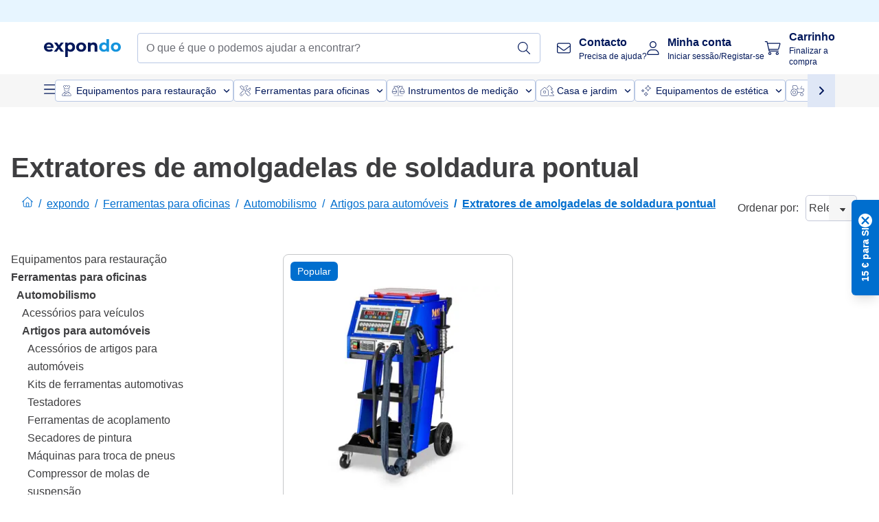

--- FILE ---
content_type: text/html; charset=utf-8
request_url: https://www.expondo.pt/extratores-de-amolgadelas-de-soldadura-pontual/
body_size: 83935
content:
<!doctype html>
<html data-n-head-ssr lang="pt-PT" itemscope itemtype="https://schema.org/WebPage" data-n-head="%7B%22lang%22:%7B%22ssr%22:%22pt-PT%22%7D,%22itemscope%22:%7B%22ssr%22:%22itemscope%22%7D,%22itemtype%22:%7B%22ssr%22:%22https://schema.org/WebPage%22%7D%7D">
  <head >
    <meta data-n-head="ssr" charset="utf-8"><meta data-n-head="ssr" name="viewport" content="width=device-width, initial-scale=1"><meta data-n-head="ssr" name="generator" content="Vue Storefront 2"><meta data-n-head="ssr" data-hid="robots" name="robots" content="index, follow"><meta data-n-head="ssr" data-hid="description" name="description" content="Frete grátis &amp; devolução ✓ 30 dias para devolução ✓ 3 anos de garantia ✓ Visite a expondo agora e encontre o ideal "><meta data-n-head="ssr" data-hid="copyrightYear" name="copyrightYear" itemprop="copyrightYear" content="2O14"><meta data-n-head="ssr" data-hid="isFamilyFriendly" name="isFamilyFriendly" itemprop="isFamilyFriendly" content="True"><meta data-n-head="ssr" data-hid="image" name="image" itemprop="image" content="/logos/expondo-logo-dark.svg"><meta data-n-head="ssr" data-hid="name" name="name" itemprop="name" content="Extratores de amolgadelas de soldadura pontual | expondo.pt"><meta data-n-head="ssr" data-hid="copyrightHolder" name="copyrightHolder" itemprop="copyrightHolder" content="www.expondo.pt"><meta data-n-head="ssr" data-hid="app-version" name="app-version" content="production-77fbc0b243305"><meta data-n-head="ssr" data-hid="og:title" property="og:title" content="Extratores de amolgadelas de soldadura pontual | expondo.pt"><meta data-n-head="ssr" data-hid="og:description" property="og:description" content="Frete grátis &amp; devolução ✓ 30 dias para devolução ✓ 3 anos de garantia ✓ Visite a expondo agora e encontre o ideal "><meta data-n-head="ssr" data-hid="og:image" property="og:image" content="/logos/expondo-logo-dark.svg"><title>Extratores de amolgadelas de soldadura pontual | expondo.pt</title><link data-n-head="ssr" rel="icon" type="image/x-icon" href="/favicon.ico"><link data-n-head="ssr" rel="preconnect" href="https://assets.expondo.com"><link data-n-head="ssr" rel="canonical" href="https://www.expondo.pt/extratores-de-amolgadelas-de-soldadura-pontual/"><link data-n-head="ssr" rel="alternate" hreflang="de-DE" href="https://www.expondo.de/ausbeulspotter/"><link data-n-head="ssr" rel="alternate" hreflang="en-GB" href="https://www.expondo.co.uk/spot-welder-dent-pullers/"><link data-n-head="ssr" rel="alternate" hreflang="it-IT" href="https://www.expondo.it/saldatrici-a-punti/"><link data-n-head="ssr" rel="alternate" hreflang="fi-FI" href="https://www.expondo.fi/spotteri/"><link data-n-head="ssr" rel="alternate" hreflang="fr-FR" href="https://www.expondo.fr/tire-clous/"><link data-n-head="ssr" rel="alternate" hreflang="el-GR" href="https://www.expondo.gr/exolkeis-gia-bathoulomata-syskeuon-synkolleses/"><link data-n-head="ssr" rel="alternate" hreflang="nb-NO" href="https://www.expondo.no/punktsveiser-bulktrekkere/"><link data-n-head="ssr" rel="alternate" hreflang="pt-PT" href="https://www.expondo.pt/extratores-de-amolgadelas-de-soldadura-pontual/"><link data-n-head="ssr" rel="alternate" hreflang="fr-BE" href="https://www.expondo.be/tire-clous/"><link data-n-head="ssr" rel="alternate" hreflang="cs-CZ" href="https://www.expondo.cz/souprava-na-opravu-promacklin/"><link data-n-head="ssr" rel="alternate" hreflang="pl-PL" href="https://www.expondo.pl/zgrzewarka-punktowa-wyciagacze-wgniecen/"><link data-n-head="ssr" rel="alternate" hreflang="fr-CH" href="https://www.expondo.ch/fr/tire-clous/"><link data-n-head="ssr" rel="alternate" hreflang="hu-HU" href="https://www.expondo.hu/ponthegeszto-horpadashuzo/"><link data-n-head="ssr" rel="alternate" hreflang="hr-HR" href="https://www.expondo.hr/izvlakaci-udubina-kod-tockastog-zavarivanja/"><link data-n-head="ssr" rel="alternate" hreflang="sv-SE" href="https://www.expondo.se/spotter/"><link data-n-head="ssr" rel="alternate" hreflang="it-CH" href="https://www.expondo.ch/it/saldatrici-a-punti/"><link data-n-head="ssr" rel="alternate" hreflang="sl-SI" href="https://www.expondo.si/tockovni-varilec-za-izvleke-udrtin/"><link data-n-head="ssr" rel="alternate" hreflang="da-DK" href="https://www.expondo.dk/oprettervaerktoej/"><link data-n-head="ssr" rel="alternate" hreflang="nl-NL" href="https://www.expondo.nl/puntlasser-deukentrekkers/"><link data-n-head="ssr" rel="alternate" hreflang="de-CH" href="https://www.expondo.ch/ausbeulspotter/"><link data-n-head="ssr" rel="alternate" hreflang="nl-BE" href="https://www.expondo.be/nl/puntlasser-deukentrekkers/"><link data-n-head="ssr" rel="alternate" hreflang="lt-LT" href="https://www.expondo.lt/c/taskinio-suvirinimo-ilenkimo-traukikliai/"><link data-n-head="ssr" rel="alternate" hreflang="en-IE" href="https://www.expondo.ie/spot-welder-dent-pullers/"><link data-n-head="ssr" rel="alternate" hreflang="sk-SK" href="https://www.expondo.sk/stahovaky-na-bodove-zvary/"><link data-n-head="ssr" rel="alternate" hreflang="ro-RO" href="https://www.expondo.ro/extractoare-de-urme-de-sudura-prin-puncte/"><link data-n-head="ssr" rel="alternate" hreflang="bg-BG" href="https://www.expondo.bg/ustrojstvo-za-izd-rpvane-na-vdl-bnatini-za-tockovo-zavaravane/"><link data-n-head="ssr" rel="alternate" hreflang="es-ES" href="https://www.expondo.es/soldadores-spotter/"><link data-n-head="ssr" rel="alternate" hreflang="de-AT" href="https://www.expondo.at/ausbeulspotter/"><script data-n-head="ssr" src="/service-worker.js"></script><script data-n-head="ssr" src="/abTasty.js"></script><script data-n-head="ssr" data-hid="gtm-script">if(!window._gtm_init){window._gtm_init=1;(function(w,n,d,m,e,p){w[d]=(w[d]==1||n[d]=='yes'||n[d]==1||n[m]==1||(w[e]&&w[e][p]&&w[e][p]()))?1:0})(window,navigator,'doNotTrack','msDoNotTrack','external','msTrackingProtectionEnabled');(function(w,d,s,l,x,y){w[x]={};w._gtm_inject=function(i){if(w.doNotTrack||w[x][i])return;w[x][i]=1;w[l]=w[l]||[];w[l].push({'gtm.start':new Date().getTime(),event:'gtm.js'});var f=d.getElementsByTagName(s)[0],j=d.createElement(s);j.async=true;j.src='https://www.googletagmanager.com/gtm.js?id='+i;f.parentNode.insertBefore(j,f);};w[y]('GTM-MHGR5B7')})(window,document,'script','dataLayer','_gtm_ids','_gtm_inject')}</script><script data-n-head="ssr" data-hid="consentmanager" type="text/javascript" src="/consentManager/consent-manager-unified.js"></script><link rel="modulepreload" href="/_nuxt/runtime-abd38b1.modern.js" as="script"><link rel="modulepreload" href="/_nuxt/commons/app-395c0e6.modern.js" as="script"><link rel="preload" href="/_nuxt/css/f73c3cb.css" as="style"><link rel="modulepreload" href="/_nuxt/vendors/app-2daedb4.modern.js" as="script"><link rel="preload" href="/_nuxt/css/27f9383.css" as="style"><link rel="modulepreload" href="/_nuxt/app-32c921e.modern.js" as="script"><link rel="preload" href="/_nuxt/css/c3476c8.css" as="style"><link rel="modulepreload" href="/_nuxt/NavigationWrapper-dd2e0fc.modern.js" as="script"><link rel="preload" href="/_nuxt/css/e7482ab.css" as="style"><link rel="modulepreload" href="/_nuxt/ExtraGuaranteeSidebar-2b89ce7.modern.js" as="script"><link rel="preload" href="/_nuxt/css/4645753.css" as="style"><link rel="modulepreload" href="/_nuxt/pages/_slug-0cd6a17.modern.js" as="script"><link rel="modulepreload" href="/_nuxt/1-7ecf895.modern.js" as="script"><link rel="preload" href="/_nuxt/css/106973c.css" as="style"><link rel="modulepreload" href="/_nuxt/60-5439dfe.modern.js" as="script"><link rel="preload" href="/_nuxt/css/de84f07.css" as="style"><link rel="modulepreload" href="/_nuxt/245-0f7188d.modern.js" as="script"><link rel="preload" href="/_nuxt/css/d143458.css" as="style"><link rel="modulepreload" href="/_nuxt/50-2aacf83.modern.js" as="script"><link rel="modulepreload" href="/_nuxt/CategoryBreadcrumbs-18b8720.modern.js" as="script"><link rel="modulepreload" href="/_nuxt/SideCategory-6236918.modern.js" as="script"><link rel="modulepreload" href="/_nuxt/ProductAverageReview-0557076.modern.js" as="script"><link rel="preload" href="/_nuxt/css/db7e071.css" as="style"><link rel="modulepreload" href="/_nuxt/ComplementaryProductsSidebar-c916416.modern.js" as="script"><link rel="preload" href="/_nuxt/css/8129c75.css" as="style"><link rel="modulepreload" href="/_nuxt/CartSidebar-5802f30.modern.js" as="script"><link rel="preload" href="/_nuxt/css/c14dbc2.css" as="style"><link rel="modulepreload" href="/_nuxt/NotificationToastWrapper-8d0719f.modern.js" as="script"><link rel="stylesheet" href="/_nuxt/css/f73c3cb.css"><link rel="stylesheet" href="/_nuxt/css/27f9383.css"><link rel="stylesheet" href="/_nuxt/css/c3476c8.css"><link rel="stylesheet" href="/_nuxt/css/e7482ab.css"><link rel="stylesheet" href="/_nuxt/css/4645753.css"><link rel="stylesheet" href="/_nuxt/css/106973c.css"><link rel="stylesheet" href="/_nuxt/css/de84f07.css"><link rel="stylesheet" href="/_nuxt/css/d143458.css"><link rel="stylesheet" href="/_nuxt/css/db7e071.css"><link rel="stylesheet" href="/_nuxt/css/8129c75.css"><link rel="stylesheet" href="/_nuxt/css/c14dbc2.css"><style data-vue-ssr-id="data-v-28d24b2c_0 data-v-39eb697a_0">.loader{width:fit-content;cursor:wait;--gradient-color:rgba(255, 255, 255, 0.5)}@keyframes fade{0%{opacity:1}50%{opacity:.4}100%{opacity:1}}@keyframes pulse{0%{transform:scale(1)}50%{transform:scale(.85)}100%{transform:scale(1)}}@keyframes pulse-x{0%{transform:scaleX(1)}50%{transform:scaleX(.75)}100%{transform:scaleX(1)}}@keyframes pulse-y{0%{transform:scaleY(1)}50%{transform:scaleY(.75)}100%{transform:scaleY(1)}}@keyframes wave{0%{transform:translateX(-100%)}100%{transform:translateX(100%)}}.animation--fade{animation:fade 1.5s linear .5s infinite}.animation--wave::before{background:linear-gradient(90deg,transparent,rgba(255,255,255,.5),transparent);background:linear-gradient(90deg,transparent,var(--gradient-color),transparent);animation:wave 1.5s linear .5s infinite}.animation--pulse-x{animation:pulse-x 1.5s linear .5s infinite}.animation--pulse-y{animation:pulse-y 1.5s linear .5s infinite}.animation--pulse{animation:pulse 1.5s linear .5s infinite}
.loader[data-v-39eb697a]{overflow:hidden;position:relative}.loader[data-v-39eb697a]::before{content:"";display:block;position:absolute;left:0;right:0;bottom:0;top:0}.shape--text[data-v-39eb697a]{height:20px}.shape--round[data-v-39eb697a]{border-radius:8px}
</style>
  </head>
  <body class="" data-n-head="%7B%22class%22:%7B%22ssr%22:%22%22%7D%7D">
    <noscript data-n-head="ssr" data-hid="gtm-noscript" data-pbody="true"><iframe src="https://www.googletagmanager.com/ns.html?id=GTM-MHGR5B7&" height="0" width="0" style="display:none;visibility:hidden" title="gtm"></iframe></noscript><div data-server-rendered="true" id="__nuxt"><!----><div id="__layout"><div><div><div><!----> <div class="bg-EXPONDO-secondary-light w-full px-5 lg:px-16 h-8" data-v-7e0e70da><div class="w-full flex flex-col items-center lg:flex-row lg:gap-10" data-v-7e0e70da><!----> <div class="w-full flex items-center lg:ml-auto py-1 lg:ml-auto lg:w-[33rem] h-8" data-v-7e0e70da><div class="h-full w-full flex justify-center lg:justify-end items-center shrink-0"><!----></div></div></div></div> <header class="header bg-EXPONDO-white flex flex-col lg:z-50" data-v-04a7058c><div class="px-5 lg:px-16 py-2 lg:py-2.5 text-EXPONDO-primary flex w-full justify-between items-center flex-wrap lg:flex-nowrap gap-x-1 gap-y-2" data-v-04a7058c><div class="left-block flex gap-4 order-0 min-w-fit items-center" data-v-04a7058c><button data-testid="mainMenuButton" aria-label="Abrir menu principal" class="w-4 lg:hidden" data-v-04a7058c><span class="text-sm iconify svg--burger-menu text-EXPONDO-primary"></span></button> <a href="/" data-testid="app-header-url_logo" class="flex flex-shrink-0 nuxt-link-active" data-v-57d7ede6 data-v-04a7058c><img src="/logos/expondo-logo-dark-simple.svg" alt="Expondo Logo" aria-label="expondo Homepage" class="w-20 lg:w-28 h-auto mt-1 lg:mt-0" data-v-04a7058c></a></div> <div class="lg:flex middle-block header__content lg:px-6 lg:items-center justify-center order-6 lg:order-3 w-full flex xs:hidden" data-v-04a7058c><div data-testid="searchBar" class="search-bar flex-1 header__search-bar" data-v-04a7058c><div class="flex items-start"><div class="w-full ais-InstantSearch"><!----> <!----></div></div></div></div> <div class="right-block flex justify-end order-5 lg:gap-2" data-v-04a7058c><!----> <button aria-label="Abrir barra de pesquisa" class="ex-button--pure w-10 max-xs:hidden lg:hidden ex-button" data-v-04a7058c><span class="iconify svg--search text-lg relative text-EXPONDO-primary flex items-center" data-v-04a7058c></span></button> <div class="group relative flex flex-nowrap items-center justify-center" data-v-04a7058c><button type="button" data-testid="contact-button" aria-label="Contacto" class="button-base rounded text-center normal-case flex flex-nowrap items-center justify-center w-10 lg:w-auto ex-button raw font-semibold" data-v-a751ccce> <span class="iconify svg--contact text-base text-EXPONDO-primary lg:mr-3"></span> <div class="text-left hidden whitespace-nowrap text-EXPONDO-primary lg:block"><p class="font-bold">
        Contacto
      </p> <p class="text-xs font-normal">
        Precisa de ajuda?
      </p></div> </button> <div class="max-lg:hidden invisible opacity-0 min-w-[200px] lg:group-hover:visible lg:group-hover:opacity-100 transition-all [transition-behavior:allow-discrete] duration-[400ms] absolute top-full left-0 z-40"><div class="fixed top-0 left-0 bg-EXPONDO-black/25 w-full h-full pointer-events-none"></div> <div class="relative bg-EXPONDO-white text-EXPONDO-black font-normal text-left mt-3 shadow-2xl text-sm border"><button data-testid="preselected-reason-0" class="block w-full text-left px-4 py-2 border-b cursor-pointer hover:bg-EXPONDO-grey-5">
        Informações sobre o produto
      </button><button data-testid="preselected-reason-1" class="block w-full text-left px-4 py-2 border-b cursor-pointer hover:bg-EXPONDO-grey-5">
        Pagamento/reembolso
      </button><button data-testid="preselected-reason-2" class="block w-full text-left px-4 py-2 border-b cursor-pointer hover:bg-EXPONDO-grey-5">
        Ofertas
      </button><button data-testid="preselected-reason-3" class="block w-full text-left px-4 py-2 border-b cursor-pointer hover:bg-EXPONDO-grey-5">
        Encomendas
      </button><button data-testid="preselected-reason-4" class="block w-full text-left px-4 py-2 border-b cursor-pointer hover:bg-EXPONDO-grey-5">
        Envio e entrega
      </button><button data-testid="preselected-reason-5" class="block w-full text-left px-4 py-2 border-b cursor-pointer hover:bg-EXPONDO-grey-5">
        Fatura
      </button><button data-testid="preselected-reason-6" class="block w-full text-left px-4 py-2 border-b cursor-pointer hover:bg-EXPONDO-grey-5">
        Reclamação do produto
      </button><button data-testid="preselected-reason-7" class="block w-full text-left px-4 py-2 border-b cursor-pointer hover:bg-EXPONDO-grey-5">
        Devoluções, trocas e reparações
      </button><button data-testid="preselected-reason-8" class="block w-full text-left px-4 py-2 border-b cursor-pointer hover:bg-EXPONDO-grey-5">
        Conta
      </button><button data-testid="preselected-reason-9" class="block w-full text-left px-4 py-2 border-b cursor-pointer hover:bg-EXPONDO-grey-5">
        Problemas com a loja
      </button> <!----></div></div></div> <div class="relative flex items-center" data-v-04a7058c><button aria-label="Minha conta" class="ex-button--pure w-10 lg:w-auto ex-button" data-v-04a7058c><span data-testid="login-account" class="iconify svg--account text-EXPONDO-primary text-xl lg:mr-3" data-v-04a7058c></span> <div class="text-left hidden text-EXPONDO-primary whitespace-nowrap lg:block" data-v-04a7058c><p class="font-bold" data-v-04a7058c>
              Minha conta
            </p> <p class="text-xs" data-v-04a7058c>
              Iniciar sessão/Registar-se
            </p></div></button> <!----></div> <div class="relative flex" data-v-04a7058c><button aria-disabled="true" type="button" aria-label="Carrinho" class="button-base rounded text-center normal-case w-10 lg:w-auto ex-button is-disabled--button raw font-semibold" data-v-a751ccce data-v-6d7a88ff data-v-04a7058c> <span class="text-xl relative text-EXPONDO-primary lg:mr-3 flex items-center" data-v-6d7a88ff><span class="iconify svg--shopping-cart" data-v-6d7a88ff></span> <!----></span> <div class="text-left hidden text-EXPONDO-primary lg:block" data-v-6d7a88ff><p class="font-bold" data-v-6d7a88ff>
      Carrinho
    </p> <p class="text-xs font-normal" data-v-6d7a88ff>
      Finalizar a compra
    </p></div> </button> <!----></div></div></div> <div component-caching="" class="lg:px-16 bg-EXPONDO-grey-5 py-2 lg:py-0" data-v-04a7058c><div class="flex flex-col gap-2 lg:hidden"><div class="flex overflow-scroll select-none [scrollbar-width:none] [&::-webkit-scrollbar]:hidden"><div class="px-5 flex flex-col gap-1"><div class="flex gap-2"><div data-testid="mainCategoryCarouselItem" class="flex items-center gap-2 p-0.5 text-base cursor-pointer text-EXPONDO-primary bg-EXPONDO-white rounded border border-EXPONDO-primary-20 min-w-max"><div class="inline-block w-7 h-7"><img src="/icons/categories/gastronomy.svg" alt="" width="0" height="0" loading="lazy" class="img-view pointer-events-none w-full h-full overflow-hidden object-contain"></div> <span class="text-sm h-7 flex items-center text-EXPONDO-primary font-normal">
    Equipamentos para restauração
  </span> <span class="ml-2 iconify svg--chevron-right text-sm transform rotate-90 text-EXPONDO-primary"></span></div><div data-testid="mainCategoryCarouselItem" class="flex items-center gap-2 p-0.5 text-base cursor-pointer text-EXPONDO-primary bg-EXPONDO-white rounded border border-EXPONDO-primary-20 min-w-max"><div class="inline-block w-7 h-7"><img src="/icons/categories/professional-tools.svg" alt="" width="0" height="0" loading="lazy" class="img-view pointer-events-none w-full h-full overflow-hidden object-contain"></div> <span class="text-sm h-7 flex items-center text-EXPONDO-primary font-normal">
    Ferramentas para oficinas
  </span> <span class="ml-2 iconify svg--chevron-right text-sm transform rotate-90 text-EXPONDO-primary"></span></div><div data-testid="mainCategoryCarouselItem" class="flex items-center gap-2 p-0.5 text-base cursor-pointer text-EXPONDO-primary bg-EXPONDO-white rounded border border-EXPONDO-primary-20 min-w-max"><div class="inline-block w-7 h-7"><img src="/icons/categories/measurement.svg" alt="" width="0" height="0" loading="lazy" class="img-view pointer-events-none w-full h-full overflow-hidden object-contain"></div> <span class="text-sm h-7 flex items-center text-EXPONDO-primary font-normal">
    Instrumentos de medição
  </span> <span class="ml-2 iconify svg--chevron-right text-sm transform rotate-90 text-EXPONDO-primary"></span></div><div data-testid="mainCategoryCarouselItem" class="flex items-center gap-2 p-0.5 text-base cursor-pointer text-EXPONDO-primary bg-EXPONDO-white rounded border border-EXPONDO-primary-20 min-w-max"><div class="inline-block w-7 h-7"><img src="/icons/categories/home-and-garden.svg" alt="" width="0" height="0" loading="lazy" class="img-view pointer-events-none w-full h-full overflow-hidden object-contain"></div> <span class="text-sm h-7 flex items-center text-EXPONDO-primary font-normal">
    Casa e jardim
  </span> <span class="ml-2 iconify svg--chevron-right text-sm transform rotate-90 text-EXPONDO-primary"></span></div><div data-testid="mainCategoryCarouselItem" class="flex items-center gap-2 p-0.5 text-base cursor-pointer text-EXPONDO-primary bg-EXPONDO-white rounded border border-EXPONDO-primary-20 min-w-max"><div class="inline-block w-7 h-7"><img src="/icons/categories/beauty.svg" alt="" width="0" height="0" loading="lazy" class="img-view pointer-events-none w-full h-full overflow-hidden object-contain"></div> <span class="text-sm h-7 flex items-center text-EXPONDO-primary font-normal">
    Equipamentos de estética
  </span> <span class="ml-2 iconify svg--chevron-right text-sm transform rotate-90 text-EXPONDO-primary"></span></div><div data-testid="mainCategoryCarouselItem" class="flex items-center gap-2 p-0.5 text-base cursor-pointer text-EXPONDO-primary bg-EXPONDO-white rounded border border-EXPONDO-primary-20 min-w-max"><div class="inline-block w-7 h-7"><img src="/icons/categories/agriculture.svg" alt="" width="0" height="0" loading="lazy" class="img-view pointer-events-none w-full h-full overflow-hidden object-contain"></div> <span class="text-sm h-7 flex items-center text-EXPONDO-primary font-normal">
    Equipamentos para agricultura
  </span> <span class="ml-2 iconify svg--chevron-right text-sm transform rotate-90 text-EXPONDO-primary"></span></div></div> <div class="flex gap-2"><div data-testid="mainCategoryCarouselItem" class="flex items-center gap-2 p-0.5 text-base cursor-pointer text-EXPONDO-primary bg-EXPONDO-white rounded border border-EXPONDO-primary-20 min-w-max"><div class="inline-block w-7 h-7"><img src="/icons/categories/cleaning.svg" alt="" width="0" height="0" loading="lazy" class="img-view pointer-events-none w-full h-full overflow-hidden object-contain"></div> <span class="text-sm h-7 flex items-center text-EXPONDO-primary font-normal">
    Equipamentos de limpeza profissional
  </span> <span class="ml-2 iconify svg--chevron-right text-sm transform rotate-90 text-EXPONDO-primary"></span></div><div data-testid="mainCategoryCarouselItem" class="flex items-center gap-2 p-0.5 text-base cursor-pointer text-EXPONDO-primary bg-EXPONDO-white rounded border border-EXPONDO-primary-20 min-w-max"><div class="inline-block w-7 h-7"><img src="/icons/categories/office.svg" alt="" width="0" height="0" loading="lazy" class="img-view pointer-events-none w-full h-full overflow-hidden object-contain"></div> <span class="text-sm h-7 flex items-center text-EXPONDO-primary font-normal">
    Mobiliário de escritório
  </span> <span class="ml-2 iconify svg--chevron-right text-sm transform rotate-90 text-EXPONDO-primary"></span></div><div data-testid="mainCategoryCarouselItem" class="flex items-center gap-2 p-0.5 text-base cursor-pointer text-EXPONDO-primary bg-EXPONDO-white rounded border border-EXPONDO-primary-20 min-w-max"><div class="inline-block w-7 h-7"><img src="/icons/categories/wellness.svg" alt="" width="0" height="0" loading="lazy" class="img-view pointer-events-none w-full h-full overflow-hidden object-contain"></div> <span class="text-sm h-7 flex items-center text-EXPONDO-primary font-normal">
    Dispositivos médicos
  </span> <span class="ml-2 iconify svg--chevron-right text-sm transform rotate-90 text-EXPONDO-primary"></span></div><div data-testid="mainCategoryCarouselItem" class="flex items-center gap-2 p-0.5 text-base cursor-pointer text-EXPONDO-primary bg-EXPONDO-white rounded border border-EXPONDO-primary-20 min-w-max"><div class="inline-block w-7 h-7"><img src="/icons/categories/hospitality.svg" alt="" width="0" height="0" loading="lazy" class="img-view pointer-events-none w-full h-full overflow-hidden object-contain"></div> <span class="text-sm h-7 flex items-center text-EXPONDO-primary font-normal">
    Equipamentos hoteleiros
  </span> <span class="ml-2 iconify svg--chevron-right text-sm transform rotate-90 text-EXPONDO-primary"></span></div><div data-testid="mainCategoryCarouselItem" class="flex items-center gap-2 p-0.5 text-base cursor-pointer text-EXPONDO-primary bg-EXPONDO-white rounded border border-EXPONDO-primary-20 min-w-max"><div class="inline-block w-7 h-7"><img src="/icons/categories/recreation.svg" alt="" width="0" height="0" loading="lazy" class="img-view pointer-events-none w-full h-full overflow-hidden object-contain"></div> <span class="text-sm h-7 flex items-center text-EXPONDO-primary font-normal">
    Equipamentos para desporto
  </span> <span class="ml-2 iconify svg--chevron-right text-sm transform rotate-90 text-EXPONDO-primary"></span></div><div data-testid="mainCategoryCarouselItem" class="flex items-center gap-2 p-0.5 text-base cursor-pointer text-EXPONDO-primary bg-EXPONDO-white rounded border border-EXPONDO-primary-20 min-w-max pl-1"><!----> <span class="text-sm h-7 flex items-center text-EXPONDO-primary font-bold">
    Recondicionados
  </span> <span class="ml-2 iconify svg--chevron-right text-sm transform rotate-90 text-EXPONDO-primary"></span></div> <div data-testid="mainCategoryCarouselItem" class="flex items-center gap-2 p-0.5 text-base cursor-pointer text-EXPONDO-primary bg-EXPONDO-white rounded border border-EXPONDO-primary-20 min-w-max pl-1"><!----> <span class="text-sm h-7 flex items-center text-EXPONDO-red font-bold">
    Saldo
  </span> <span class="ml-2 iconify svg--chevron-right text-sm transform rotate-90 text-EXPONDO-primary"></span></div></div></div></div> <div class="flex justify-center"><div class="bg-EXPONDO-white rounded-full border border-EXPONDO-primary-20 h-2 w-1/3"><div class="relative bg-EXPONDO-primary-20 rounded-full border border-EXPONDO-primary-40 w-1/3 h-full" style="width:0%;left:0%;"></div></div></div></div> <div data-testid="desktopNavBar" class="flex items-center gap-6 max-lg:hidden"><button data-testid="mainMenuButton" aria-label="Abrir menu principal" class="w-4"><span class="text-sm iconify svg--burger-menu text-EXPONDO-primary"></span></button> <div class="simple-carousel relative w-full overflow-auto"><div class="simple-carousel__container overflow-hidden" style="height:48px;"><div class="simple-carousel__inner relative h-full flex items-stretch transition-left duration-500 ease-in-out" style="left:-0px;gap:8px;"><!----> <div data-custom-id="0" class="simple-carousel-item flex py-2 flex-none" style="width:auto;"><div data-testid="mainCategoryCarouselItem" class="flex items-center gap-2 p-0.5 text-base cursor-pointer text-EXPONDO-primary bg-EXPONDO-white rounded border border-EXPONDO-primary-20 min-w-max"><div class="inline-block w-7 h-7"><img src="/icons/categories/gastronomy.svg" alt="" width="0" height="0" loading="lazy" class="img-view pointer-events-none w-full h-full overflow-hidden object-contain"></div> <span class="text-sm h-7 flex items-center text-EXPONDO-primary font-normal">
    Equipamentos para restauração
  </span> <span class="ml-2 iconify svg--chevron-right text-sm transform rotate-90 text-EXPONDO-primary"></span></div></div><div data-custom-id="1" class="simple-carousel-item flex py-2 flex-none" style="width:auto;"><div data-testid="mainCategoryCarouselItem" class="flex items-center gap-2 p-0.5 text-base cursor-pointer text-EXPONDO-primary bg-EXPONDO-white rounded border border-EXPONDO-primary-20 min-w-max"><div class="inline-block w-7 h-7"><img src="/icons/categories/professional-tools.svg" alt="" width="0" height="0" loading="lazy" class="img-view pointer-events-none w-full h-full overflow-hidden object-contain"></div> <span class="text-sm h-7 flex items-center text-EXPONDO-primary font-normal">
    Ferramentas para oficinas
  </span> <span class="ml-2 iconify svg--chevron-right text-sm transform rotate-90 text-EXPONDO-primary"></span></div></div><div data-custom-id="2" class="simple-carousel-item flex py-2 flex-none" style="width:auto;"><div data-testid="mainCategoryCarouselItem" class="flex items-center gap-2 p-0.5 text-base cursor-pointer text-EXPONDO-primary bg-EXPONDO-white rounded border border-EXPONDO-primary-20 min-w-max"><div class="inline-block w-7 h-7"><img src="/icons/categories/measurement.svg" alt="" width="0" height="0" loading="lazy" class="img-view pointer-events-none w-full h-full overflow-hidden object-contain"></div> <span class="text-sm h-7 flex items-center text-EXPONDO-primary font-normal">
    Instrumentos de medição
  </span> <span class="ml-2 iconify svg--chevron-right text-sm transform rotate-90 text-EXPONDO-primary"></span></div></div><div data-custom-id="3" class="simple-carousel-item flex py-2 flex-none" style="width:auto;"><div data-testid="mainCategoryCarouselItem" class="flex items-center gap-2 p-0.5 text-base cursor-pointer text-EXPONDO-primary bg-EXPONDO-white rounded border border-EXPONDO-primary-20 min-w-max"><div class="inline-block w-7 h-7"><img src="/icons/categories/home-and-garden.svg" alt="" width="0" height="0" loading="lazy" class="img-view pointer-events-none w-full h-full overflow-hidden object-contain"></div> <span class="text-sm h-7 flex items-center text-EXPONDO-primary font-normal">
    Casa e jardim
  </span> <span class="ml-2 iconify svg--chevron-right text-sm transform rotate-90 text-EXPONDO-primary"></span></div></div><div data-custom-id="4" class="simple-carousel-item flex py-2 flex-none" style="width:auto;"><div data-testid="mainCategoryCarouselItem" class="flex items-center gap-2 p-0.5 text-base cursor-pointer text-EXPONDO-primary bg-EXPONDO-white rounded border border-EXPONDO-primary-20 min-w-max"><div class="inline-block w-7 h-7"><img src="/icons/categories/beauty.svg" alt="" width="0" height="0" loading="lazy" class="img-view pointer-events-none w-full h-full overflow-hidden object-contain"></div> <span class="text-sm h-7 flex items-center text-EXPONDO-primary font-normal">
    Equipamentos de estética
  </span> <span class="ml-2 iconify svg--chevron-right text-sm transform rotate-90 text-EXPONDO-primary"></span></div></div><div data-custom-id="5" class="simple-carousel-item flex py-2 flex-none" style="width:auto;"><div data-testid="mainCategoryCarouselItem" class="flex items-center gap-2 p-0.5 text-base cursor-pointer text-EXPONDO-primary bg-EXPONDO-white rounded border border-EXPONDO-primary-20 min-w-max"><div class="inline-block w-7 h-7"><img src="/icons/categories/agriculture.svg" alt="" width="0" height="0" loading="lazy" class="img-view pointer-events-none w-full h-full overflow-hidden object-contain"></div> <span class="text-sm h-7 flex items-center text-EXPONDO-primary font-normal">
    Equipamentos para agricultura
  </span> <span class="ml-2 iconify svg--chevron-right text-sm transform rotate-90 text-EXPONDO-primary"></span></div></div><div data-custom-id="6" class="simple-carousel-item flex py-2 flex-none" style="width:auto;"><div data-testid="mainCategoryCarouselItem" class="flex items-center gap-2 p-0.5 text-base cursor-pointer text-EXPONDO-primary bg-EXPONDO-white rounded border border-EXPONDO-primary-20 min-w-max"><div class="inline-block w-7 h-7"><img src="/icons/categories/cleaning.svg" alt="" width="0" height="0" loading="lazy" class="img-view pointer-events-none w-full h-full overflow-hidden object-contain"></div> <span class="text-sm h-7 flex items-center text-EXPONDO-primary font-normal">
    Equipamentos de limpeza profissional
  </span> <span class="ml-2 iconify svg--chevron-right text-sm transform rotate-90 text-EXPONDO-primary"></span></div></div><div data-custom-id="7" class="simple-carousel-item flex py-2 flex-none" style="width:auto;"><div data-testid="mainCategoryCarouselItem" class="flex items-center gap-2 p-0.5 text-base cursor-pointer text-EXPONDO-primary bg-EXPONDO-white rounded border border-EXPONDO-primary-20 min-w-max"><div class="inline-block w-7 h-7"><img src="/icons/categories/office.svg" alt="" width="0" height="0" loading="lazy" class="img-view pointer-events-none w-full h-full overflow-hidden object-contain"></div> <span class="text-sm h-7 flex items-center text-EXPONDO-primary font-normal">
    Mobiliário de escritório
  </span> <span class="ml-2 iconify svg--chevron-right text-sm transform rotate-90 text-EXPONDO-primary"></span></div></div><div data-custom-id="8" class="simple-carousel-item flex py-2 flex-none" style="width:auto;"><div data-testid="mainCategoryCarouselItem" class="flex items-center gap-2 p-0.5 text-base cursor-pointer text-EXPONDO-primary bg-EXPONDO-white rounded border border-EXPONDO-primary-20 min-w-max"><div class="inline-block w-7 h-7"><img src="/icons/categories/wellness.svg" alt="" width="0" height="0" loading="lazy" class="img-view pointer-events-none w-full h-full overflow-hidden object-contain"></div> <span class="text-sm h-7 flex items-center text-EXPONDO-primary font-normal">
    Dispositivos médicos
  </span> <span class="ml-2 iconify svg--chevron-right text-sm transform rotate-90 text-EXPONDO-primary"></span></div></div><div data-custom-id="9" class="simple-carousel-item flex py-2 flex-none" style="width:auto;"><div data-testid="mainCategoryCarouselItem" class="flex items-center gap-2 p-0.5 text-base cursor-pointer text-EXPONDO-primary bg-EXPONDO-white rounded border border-EXPONDO-primary-20 min-w-max"><div class="inline-block w-7 h-7"><img src="/icons/categories/hospitality.svg" alt="" width="0" height="0" loading="lazy" class="img-view pointer-events-none w-full h-full overflow-hidden object-contain"></div> <span class="text-sm h-7 flex items-center text-EXPONDO-primary font-normal">
    Equipamentos hoteleiros
  </span> <span class="ml-2 iconify svg--chevron-right text-sm transform rotate-90 text-EXPONDO-primary"></span></div></div><div data-custom-id="10" class="simple-carousel-item flex py-2 flex-none" style="width:auto;"><div data-testid="mainCategoryCarouselItem" class="flex items-center gap-2 p-0.5 text-base cursor-pointer text-EXPONDO-primary bg-EXPONDO-white rounded border border-EXPONDO-primary-20 min-w-max"><div class="inline-block w-7 h-7"><img src="/icons/categories/recreation.svg" alt="" width="0" height="0" loading="lazy" class="img-view pointer-events-none w-full h-full overflow-hidden object-contain"></div> <span class="text-sm h-7 flex items-center text-EXPONDO-primary font-normal">
    Equipamentos para desporto
  </span> <span class="ml-2 iconify svg--chevron-right text-sm transform rotate-90 text-EXPONDO-primary"></span></div></div><div data-custom-id="11" class="simple-carousel-item flex py-2 flex-none" style="width:auto;"><div data-testid="mainCategoryCarouselItem" class="flex items-center gap-2 p-0.5 text-base cursor-pointer text-EXPONDO-primary bg-EXPONDO-white rounded border border-EXPONDO-primary-20 min-w-max pl-1"><!----> <span class="text-sm h-7 flex items-center text-EXPONDO-primary font-bold">
    Recondicionados
  </span> <span class="ml-2 iconify svg--chevron-right text-sm transform rotate-90 text-EXPONDO-primary"></span></div></div> <div data-custom-id="13" class="simple-carousel-item flex py-2 flex-none" style="width:auto;"><div data-testid="mainCategoryCarouselItem" class="flex items-center gap-2 p-0.5 text-base cursor-pointer text-EXPONDO-primary bg-EXPONDO-white rounded border border-EXPONDO-primary-20 min-w-max pl-1"><!----> <span class="text-sm h-7 flex items-center text-EXPONDO-red font-bold">
    Saldo
  </span> <span class="ml-2 iconify svg--chevron-right text-sm transform rotate-90 text-EXPONDO-primary"></span></div></div></div></div> <div class="simple-carousel-controls" style="display:;"><!----> <div data-testid="mainNavCarouselNextButton" class="right-0 absolute bg-EXPONDO-primary-10 h-full w-10 z-1 top-0
      flex items-center justify-center cursor-pointer"><span class="iconify svg--chevron-right text-EXPONDO-primary text-xl"></span></div></div> <!----></div></div></div> <!----></header> <div><div><div class="content-block-wrapper flex flex-wrap" data-v-fe3c2e68><!----> <div class="relative transition-colors duration-500 content-block bg-EXPONDO-primary" data-v-9c5ac9b8 data-v-fe3c2e68><div class="simple-carousel relative" data-v-9c5ac9b8><div class="simple-carousel__container overflow-hidden" style="height:auto;"><div class="simple-carousel__inner relative h-full flex items-stretch transition-left duration-500 ease-in-out" style="left:-0%;gap:0px;"><!----> <div data-custom-id="0" class="simple-carousel-item flex flex-none" style="width:calc(100% - 0px);"><div class="w-full container-EXPONDO text-EXPONDO-white" data-v-9c5ac9b8><div class="py-1.5 text-center flex items-center h-full"><button aria-label="Deslocar para a esquerda" class="flex justify-center"><span class="iconify svg--chevron-left"></span></button> <div class="mx-4 flex-1"><span class="block" data-v-3abd9ec0> <a href="/search?refinementList%5Btags%5D%5B0%5D=on-sale" target="_self" class="link block h-full w-full link--no-style" data-v-57d7ede6 data-v-3abd9ec0><div class="flex items-center gap-4 lg:justify-center lg:text-center justify-center text-center"><div class="gap-2 flex flex-row items-center"><!----> <div class="flex flex-col lg:flex-row"><p class="text-xs font-bold">
                A escolha sensata!
              </p> <p class="text-xs lg:ml-1">
                Ofertas verificadas para empresas.
              </p></div></div> <div class="px-2 py-1 rounded flex text-xs justify-center text-center text-EXPONDO-white bg-EXPONDO-red">
            Ver ofertas
          </div></div></a></span></div> <button aria-label="Deslocação para a direita" class="flex justify-center"><span class="iconify svg--chevron-right"></span></button></div></div></div><div data-custom-id="1" class="simple-carousel-item flex flex-none" style="width:calc(100% - 0px);"><div banner-background="bg-EXPONDO-black" class="w-full container-EXPONDO text-EXPONDO-white" data-v-9c5ac9b8><div class="py-1.5 text-center flex items-center h-full"><button aria-label="Deslocar para a esquerda" class="flex justify-center"><span class="iconify svg--chevron-left"></span></button> <div class="mx-4 flex-1"><span class="block" data-v-3abd9ec0> <a href="/extratores-de-amolgadelas-de-soldadura-pontual/" aria-current="page" target="_self" class="link nuxt-link-exact-active nuxt-link-active cursor-default block h-full w-full link--no-style" data-v-57d7ede6 data-v-3abd9ec0><div class="flex items-center gap-4 lg:justify-center lg:text-center justify-start text-left"><div class="gap-2 flex flex-row items-center"><div class="flex items-center"><span class="iconify fa-pro-light--earth-europe"></span></div> <div class="flex flex-col lg:flex-row"><p class="text-xs font-bold">
                Há mais de 18 anos
              </p> <p class="text-xs lg:ml-1">
                o seu revendedor de confiança com distribuição em toda a Europa!
              </p></div></div> <!----></div></a></span></div> <button aria-label="Deslocação para a direita" class="flex justify-center"><span class="iconify svg--chevron-right"></span></button></div></div></div> <!----></div></div> <div class="simple-carousel-controls" style="display:none;"><!----> <div class="simple-carousel-next absolute z-1 top-carouselControl right-0"><button data-testid="carousel-next-button" aria-label="Deslocação para a direita" class="w-9 h-9 rounded border-2 border-EXPONDO-grey-20 flex items-center justify-center bg-EXPONDO-white text-EXPONDO-primary-80 text-xl font-light cursor-pointer"><span class="iconify svg--chevron-right"></span></button></div></div> <!----></div></div></div></div></div> <div data-testid="navigationContainer" class="absolute top-0 w-full h-full lg:top-auto overflow-auto bg-EXPONDO-white" style="display:none;"><div class="max-lg:hidden w-full h-screen top-0 left-0 absolute bg-EXPONDO-black opacity-50 z-20"></div> <div class="nav-container w-full h-full lg:h-auto bg-EXPONDO-white z-40 flex relative p-3 lg:overflow-auto lg:max-w-[calc(100%-8rem)] lg:max-h-[calc(100vh-10rem)] lg:mx-auto"><div has-schema="true" class="w-full h-full lg:w-[30%] lg:border-r border-EXPONDO-grey-3 lg:p-3 bg-EXPONDO-white"><div class="flex items-center justify-between mb-5"><span class="text-xl font-bold">
      Menu
    </span> <!----></div> <div class="mb-4 text-base font-bold text-EXPONDO-black">
    Os nossos produtos
  </div> <ul class="list-none"><li class="flex items-center py-0.5 gap-3 lg:hidden hover:bg-EXPONDO-grey-5"><span class="w-7 text-EXPONDO-primary text-3xl iconify svg--grid"></span> <span class="flex-1 text-base text-EXPONDO-grey" data-v-3abd9ec0> <a href="/search" target="_self" class="link link--no-style" data-v-57d7ede6 data-v-3abd9ec0>Todos os produtos</a></span></li> <li class="max-lg:hidden mb-1 py-1 hover:bg-EXPONDO-grey-5 cursor-pointer flex items-center gap-3"><span class="w-7 text-EXPONDO-primary text-3xl iconify svg--grid"></span> <span class="flex-1 font-normal text-EXPONDO-grey cursor-pointer">
      Todos os produtos
    </span></li> <li class="flex mb-1 py-0.5 items-center text-base cursor-pointer hover:bg-EXPONDO-grey-5 rounded-sm"><div class="flex items-center justify-between w-full"><div class="flex items-center gap-3"><div class="inline-block w-7 text-EXPONDO-primary"><img src="/icons/categories/gastronomy.svg" alt="" width="0" height="0" loading="lazy" class="img-view inline w-full h-full overflow-hidden object-contain"></div> <span class="flex-1 font-normal text-EXPONDO-grey">
          Equipamentos para restauração
        </span></div> <span class="iconify svg--chevron-right text-lg transform text-EXPONDO-grey"></span></div></li><li class="flex mb-1 py-0.5 items-center text-base cursor-pointer hover:bg-EXPONDO-grey-5 rounded-sm"><div class="flex items-center justify-between w-full"><div class="flex items-center gap-3"><div class="inline-block w-7 text-EXPONDO-primary"><img src="/icons/categories/professional-tools.svg" alt="" width="0" height="0" loading="lazy" class="img-view inline w-full h-full overflow-hidden object-contain"></div> <span class="flex-1 font-normal text-EXPONDO-grey">
          Ferramentas para oficinas
        </span></div> <span class="iconify svg--chevron-right text-lg transform text-EXPONDO-grey"></span></div></li><li class="flex mb-1 py-0.5 items-center text-base cursor-pointer hover:bg-EXPONDO-grey-5 rounded-sm"><div class="flex items-center justify-between w-full"><div class="flex items-center gap-3"><div class="inline-block w-7 text-EXPONDO-primary"><img src="/icons/categories/measurement.svg" alt="" width="0" height="0" loading="lazy" class="img-view inline w-full h-full overflow-hidden object-contain"></div> <span class="flex-1 font-normal text-EXPONDO-grey">
          Instrumentos de medição
        </span></div> <span class="iconify svg--chevron-right text-lg transform text-EXPONDO-grey"></span></div></li><li class="flex mb-1 py-0.5 items-center text-base cursor-pointer hover:bg-EXPONDO-grey-5 rounded-sm"><div class="flex items-center justify-between w-full"><div class="flex items-center gap-3"><div class="inline-block w-7 text-EXPONDO-primary"><img src="/icons/categories/home-and-garden.svg" alt="" width="0" height="0" loading="lazy" class="img-view inline w-full h-full overflow-hidden object-contain"></div> <span class="flex-1 font-normal text-EXPONDO-grey">
          Casa e jardim
        </span></div> <span class="iconify svg--chevron-right text-lg transform text-EXPONDO-grey"></span></div></li><li class="flex mb-1 py-0.5 items-center text-base cursor-pointer hover:bg-EXPONDO-grey-5 rounded-sm"><div class="flex items-center justify-between w-full"><div class="flex items-center gap-3"><div class="inline-block w-7 text-EXPONDO-primary"><img src="/icons/categories/beauty.svg" alt="" width="0" height="0" loading="lazy" class="img-view inline w-full h-full overflow-hidden object-contain"></div> <span class="flex-1 font-normal text-EXPONDO-grey">
          Equipamentos de estética
        </span></div> <span class="iconify svg--chevron-right text-lg transform text-EXPONDO-grey"></span></div></li><li class="flex mb-1 py-0.5 items-center text-base cursor-pointer hover:bg-EXPONDO-grey-5 rounded-sm"><div class="flex items-center justify-between w-full"><div class="flex items-center gap-3"><div class="inline-block w-7 text-EXPONDO-primary"><img src="/icons/categories/agriculture.svg" alt="" width="0" height="0" loading="lazy" class="img-view inline w-full h-full overflow-hidden object-contain"></div> <span class="flex-1 font-normal text-EXPONDO-grey">
          Equipamentos para agricultura
        </span></div> <span class="iconify svg--chevron-right text-lg transform text-EXPONDO-grey"></span></div></li><li class="flex mb-1 py-0.5 items-center text-base cursor-pointer hover:bg-EXPONDO-grey-5 rounded-sm"><div class="flex items-center justify-between w-full"><div class="flex items-center gap-3"><div class="inline-block w-7 text-EXPONDO-primary"><img src="/icons/categories/cleaning.svg" alt="" width="0" height="0" loading="lazy" class="img-view inline w-full h-full overflow-hidden object-contain"></div> <span class="flex-1 font-normal text-EXPONDO-grey">
          Equipamentos de limpeza profissional
        </span></div> <span class="iconify svg--chevron-right text-lg transform text-EXPONDO-grey"></span></div></li><li class="flex mb-1 py-0.5 items-center text-base cursor-pointer hover:bg-EXPONDO-grey-5 rounded-sm"><div class="flex items-center justify-between w-full"><div class="flex items-center gap-3"><div class="inline-block w-7 text-EXPONDO-primary"><img src="/icons/categories/office.svg" alt="" width="0" height="0" loading="lazy" class="img-view inline w-full h-full overflow-hidden object-contain"></div> <span class="flex-1 font-normal text-EXPONDO-grey">
          Mobiliário de escritório
        </span></div> <span class="iconify svg--chevron-right text-lg transform text-EXPONDO-grey"></span></div></li><li class="flex mb-1 py-0.5 items-center text-base cursor-pointer hover:bg-EXPONDO-grey-5 rounded-sm"><div class="flex items-center justify-between w-full"><div class="flex items-center gap-3"><div class="inline-block w-7 text-EXPONDO-primary"><img src="/icons/categories/wellness.svg" alt="" width="0" height="0" loading="lazy" class="img-view inline w-full h-full overflow-hidden object-contain"></div> <span class="flex-1 font-normal text-EXPONDO-grey">
          Dispositivos médicos
        </span></div> <span class="iconify svg--chevron-right text-lg transform text-EXPONDO-grey"></span></div></li><li class="flex mb-1 py-0.5 items-center text-base cursor-pointer hover:bg-EXPONDO-grey-5 rounded-sm"><div class="flex items-center justify-between w-full"><div class="flex items-center gap-3"><div class="inline-block w-7 text-EXPONDO-primary"><img src="/icons/categories/hospitality.svg" alt="" width="0" height="0" loading="lazy" class="img-view inline w-full h-full overflow-hidden object-contain"></div> <span class="flex-1 font-normal text-EXPONDO-grey">
          Equipamentos hoteleiros
        </span></div> <span class="iconify svg--chevron-right text-lg transform text-EXPONDO-grey"></span></div></li><li class="flex mb-1 py-0.5 items-center text-base cursor-pointer hover:bg-EXPONDO-grey-5 rounded-sm"><div class="flex items-center justify-between w-full"><div class="flex items-center gap-3"><div class="inline-block w-7 text-EXPONDO-primary"><img src="/icons/categories/recreation.svg" alt="" width="0" height="0" loading="lazy" class="img-view inline w-full h-full overflow-hidden object-contain"></div> <span class="flex-1 font-normal text-EXPONDO-grey">
          Equipamentos para desporto
        </span></div> <span class="iconify svg--chevron-right text-lg transform text-EXPONDO-grey"></span></div></li><li class="flex mb-1 py-0.5 items-center text-base cursor-pointer hover:bg-EXPONDO-grey-5 rounded-sm"><div class="flex items-center justify-between w-full"><div class="flex items-center gap-3"><div class="inline-block w-7 text-EXPONDO-primary"><img src="/icons/categories/category.svg" alt="" width="0" height="0" loading="lazy" class="img-view inline w-full h-full overflow-hidden object-contain"></div> <span class="flex-1 font-normal text-EXPONDO-grey">
          Recondicionados
        </span></div> <span class="iconify svg--chevron-right text-lg transform text-EXPONDO-grey"></span></div></li> <li><span class="text-EXPONDO-black mt-2 block text-base font-bold cursor-pointer py-0.5 hover:bg-EXPONDO-grey-5" data-v-3abd9ec0> <a href="/search?%5BrefinementList%5D%5Btags%5D%5B0%5D=bestseller" target="_self" class="link link--no-style" data-v-57d7ede6 data-v-3abd9ec0>Mais vendidos</a></span></li> <li><span class="text-EXPONDO-red mt-2 block text-base font-bold cursor-pointer py-0.5 hover:bg-EXPONDO-grey-5" data-v-3abd9ec0> <a href="/search?%5BrefinementList%5D%5Btags%5D%5B0%5D=on-sale" target="_self" class="link link--no-style" data-v-57d7ede6 data-v-3abd9ec0>Saldo</a></span></li></ul> <div class="flex flex-col mb-5 pt-10 bg-EXPONDO-white"><ul class="list-none"><li data-testid="nav-footer-link" class="py-1 border-b border-EXPONDO-grey-10 hover:bg-EXPONDO-grey-5"><span data-v-3abd9ec0> <a href="/login" target="_self" class="link link--no-style" data-v-57d7ede6 data-v-3abd9ec0><div class="flex gap-4 items-center"><span class="font-normal text-EXPONDO-grey">
        Minha conta
      </span> <!----></div></a></span></li><li data-testid="nav-footer-link" class="py-1 border-b border-EXPONDO-grey-10 hover:bg-EXPONDO-grey-5"><span data-v-3abd9ec0> <a href="/informacoes-sobre-a-entrega/" target="_self" class="link link--no-style" data-v-57d7ede6 data-v-3abd9ec0><div class="flex gap-4 items-center"><span class="font-normal text-EXPONDO-grey">
        Informações de envio
      </span> <!----></div></a></span></li><li data-testid="nav-footer-link" class="py-1 border-b border-EXPONDO-grey-10 hover:bg-EXPONDO-grey-5"><span data-v-3abd9ec0> <a href="https://myorders.expondo.com" target="_self" rel="nofollow" data-v-3abd9ec0><div class="flex gap-4 items-center"><span class="font-normal text-EXPONDO-grey">
        Rastreio da encomenda
      </span> <!----></div></a></span></li><li data-testid="nav-footer-link" class="py-1 border-b border-EXPONDO-grey-10 hover:bg-EXPONDO-grey-5"><span data-v-3abd9ec0> <a href="/termos-da-garantia-comercial/" target="_self" class="link link--no-style" data-v-57d7ede6 data-v-3abd9ec0><div class="flex gap-4 items-center"><span class="font-normal text-EXPONDO-grey">
        Garantia Premium
      </span> <!----></div></a></span></li><!----></ul></div></div> <div class="w-full pb-52 lg:py-12 lg:px-12 h-auto w-full h-auto lg:w-[70%]" style="display:none;"><ul class="list-none"><li class="mb-3 bg-EXPONDO-white" style="display:none;"><div class="lg:flex lg:justify-between"><div class="flex flex-col lg:flex-row lg:items-center"><div class="flex items-center justify-between"><button data-testid="goBackButton" class="relative flex items-center font-bold text-base mr-5"><span class="mr-2 iconify svg--chevron-left font-bold"></span> <span class="text-base font-bold text-EXPONDO-black">Equipamentos para restauração</span></button> <!----></div> <!----></div> <!----></div> <ul class="nav-category-list list-none mt-7 grid gap-4 lg:gap-x-8 list-none" data-v-287d182c><li data-testid="subCategoryButton" class="lg:text-center break-words"><a href="/tecnologia-de-enxague/" data-v-57d7ede6><div class="h-auto rounded overflow-hidden"><!----></div> <span class="block text-center text-EXPONDO-black text-sm lg:text-base">
      Tecnologia de enxágue
    </span></a></li><li data-testid="subCategoryButton" class="lg:text-center break-words"><a href="/artigos-para-venda-ambulante/" data-v-57d7ede6><div class="h-auto rounded overflow-hidden"><!----></div> <span class="block text-center text-EXPONDO-black text-sm lg:text-base">
      Artigos para venda ambulante
    </span></a></li><li data-testid="subCategoryButton" class="lg:text-center break-words"><a href="/artigos-para-talho/" data-v-57d7ede6><div class="h-auto rounded overflow-hidden"><!----></div> <span class="block text-center text-EXPONDO-black text-sm lg:text-base">
      Artigos para talho
    </span></a></li><li data-testid="subCategoryButton" class="lg:text-center break-words"><a href="/aquecimento-de-alimentos/" data-v-57d7ede6><div class="h-auto rounded overflow-hidden"><!----></div> <span class="block text-center text-EXPONDO-black text-sm lg:text-base">
      Aquecedores de comida
    </span></a></li><li data-testid="subCategoryButton" class="lg:text-center break-words"><a href="/refrigeracao/" data-v-57d7ede6><div class="h-auto rounded overflow-hidden"><!----></div> <span class="block text-center text-EXPONDO-black text-sm lg:text-base">
      Equipamentos de refrigeração para restauração
    </span></a></li><li data-testid="subCategoryButton" class="lg:text-center break-words"><a href="/aparelhos-de-cozinha/" data-v-57d7ede6><div class="h-auto rounded overflow-hidden"><!----></div> <span class="block text-center text-EXPONDO-black text-sm lg:text-base">
      Eletrodomésticos para cozinha
    </span></a></li><li data-testid="subCategoryButton" class="lg:text-center break-words"><a href="/aparelhos-para-cozinhar/" data-v-57d7ede6><div class="h-auto rounded overflow-hidden"><!----></div> <span class="block text-center text-EXPONDO-black text-sm lg:text-base">
      Aparelhos para cozinhar
    </span></a></li><li data-testid="subCategoryButton" class="lg:text-center break-words"><a href="/equipamento-de-bar/" data-v-57d7ede6><div class="h-auto rounded overflow-hidden"><!----></div> <span class="block text-center text-EXPONDO-black text-sm lg:text-base">
      Equipamento de bar
    </span></a></li><li data-testid="subCategoryButton" class="lg:text-center break-words"><a href="/mobiliario-para-restauracao/" data-v-57d7ede6><div class="h-auto rounded overflow-hidden"><!----></div> <span class="block text-center text-EXPONDO-black text-sm lg:text-base">
      Mobiliário para restauração
    </span></a></li></ul> <!----></li><li class="mb-3 bg-EXPONDO-white" style="display:none;"><div class="lg:flex lg:justify-between"><div class="flex flex-col lg:flex-row lg:items-center"><div class="flex items-center justify-between"><button data-testid="goBackButton" class="relative flex items-center font-bold text-base mr-5"><span class="mr-2 iconify svg--chevron-left font-bold"></span> <span class="text-base font-bold text-EXPONDO-black">Ferramentas para oficinas</span></button> <!----></div> <!----></div> <!----></div> <ul class="nav-category-list list-none mt-7 grid gap-4 lg:gap-x-8 list-none" data-v-287d182c><li data-testid="subCategoryButton" class="lg:text-center break-words"><a href="/guinchos-e-talhas/" data-v-57d7ede6><div class="h-auto rounded overflow-hidden"><!----></div> <span class="block text-center text-EXPONDO-black text-sm lg:text-base">
      Guinchos e talhas
    </span></a></li><li data-testid="subCategoryButton" class="lg:text-center break-words"><a href="/ferramentas-manuais/" data-v-57d7ede6><div class="h-auto rounded overflow-hidden"><!----></div> <span class="block text-center text-EXPONDO-black text-sm lg:text-base">
      Ferramentas manuais
    </span></a></li><li data-testid="subCategoryButton" class="lg:text-center break-words"><a href="/seguranca-do-trabalho/" data-v-57d7ede6><div class="h-auto rounded overflow-hidden"><!----></div> <span class="block text-center text-EXPONDO-black text-sm lg:text-base">
      Segurança do trabalho
    </span></a></li><li data-testid="subCategoryButton" class="lg:text-center break-words"><a href="/ferramentas-pneumaticas/" data-v-57d7ede6><div class="h-auto rounded overflow-hidden"><!----></div> <span class="block text-center text-EXPONDO-black text-sm lg:text-base">
      Ferramentas pneumáticas
    </span></a></li><li data-testid="subCategoryButton" class="lg:text-center break-words"><a href="/equipamentos-para-oficinas/" data-v-57d7ede6><div class="h-auto rounded overflow-hidden"><!----></div> <span class="block text-center text-EXPONDO-black text-sm lg:text-base">
      Equipamentos para oficinas
    </span></a></li><li data-testid="subCategoryButton" class="lg:text-center break-words"><a href="/ferramentas-eletricas/" data-v-57d7ede6><div class="h-auto rounded overflow-hidden"><!----></div> <span class="block text-center text-EXPONDO-black text-sm lg:text-base">
      Ferramentas elétricas
    </span></a></li><li data-testid="subCategoryButton" class="lg:text-center break-words"><a href="/estacoes-de-soldadura/" data-v-57d7ede6><div class="h-auto rounded overflow-hidden"><!----></div> <span class="block text-center text-EXPONDO-black text-sm lg:text-base">
      Estações de soldadura
    </span></a></li><li data-testid="subCategoryButton" class="lg:text-center break-words"><a href="/maquinas-de-soldar/" data-v-57d7ede6><div class="h-auto rounded overflow-hidden"><!----></div> <span class="block text-center text-EXPONDO-black text-sm lg:text-base">
      Máquinas de soldar
    </span></a></li><!----><li data-testid="subCategoryButton" class="lg:text-center break-words"><a href="/maquinas-industriais-de-embalagem-a-vacuo/" data-v-57d7ede6><div class="h-auto rounded overflow-hidden"><!----></div> <span class="block text-center text-EXPONDO-black text-sm lg:text-base">
      Máquinas Industriais de Embalagem a Vácuo
    </span></a></li><li data-testid="subCategoryButton" class="lg:text-center break-words"><a href="/fornos-de-fundicao/" data-v-57d7ede6><div class="h-auto rounded overflow-hidden"><!----></div> <span class="block text-center text-EXPONDO-black text-sm lg:text-base">
      Fornos de fundição
    </span></a></li><li data-testid="subCategoryButton" class="lg:text-center break-words"><a href="/conversor-de-frenquencia/" data-v-57d7ede6><div class="h-auto rounded overflow-hidden"><!----></div> <span class="block text-center text-EXPONDO-black text-sm lg:text-base">
      Conversor de frenquência
    </span></a></li><li data-testid="subCategoryButton" class="lg:text-center break-words"><a href="/automobilismo/" data-v-57d7ede6><div class="h-auto rounded overflow-hidden"><!----></div> <span class="block text-center text-EXPONDO-black text-sm lg:text-base">
      Automobilismo
    </span></a></li><li data-testid="subCategoryButton" class="lg:text-center break-words"><a href="/aquecimento-e-tratamento-de-ar/" data-v-57d7ede6><div class="h-auto rounded overflow-hidden"><!----></div> <span class="block text-center text-EXPONDO-black text-sm lg:text-base">
      Aquecimento e tratamento de ar
    </span></a></li><li data-testid="subCategoryButton" class="lg:text-center break-words"><a href="/ferramentas-para-metal/" data-v-57d7ede6><div class="h-auto rounded overflow-hidden"><!----></div> <span class="block text-center text-EXPONDO-black text-sm lg:text-base">
      Ferramentas para metal
    </span></a></li><li data-testid="subCategoryButton" class="lg:text-center break-words"><a href="/fontes-de-alimentacao/" data-v-57d7ede6><div class="h-auto rounded overflow-hidden"><!----></div> <span class="block text-center text-EXPONDO-black text-sm lg:text-base">
      Fontes de alimentação
    </span></a></li><li data-testid="subCategoryButton" class="lg:text-center break-words"><a href="/producao/" data-v-57d7ede6><div class="h-auto rounded overflow-hidden"><!----></div> <span class="block text-center text-EXPONDO-black text-sm lg:text-base">
      Produção
    </span></a></li><li data-testid="subCategoryButton" class="lg:text-center break-words"><a href="/equipamentos-de-renovacao-e-construcao/" data-v-57d7ede6><div class="h-auto rounded overflow-hidden"><!----></div> <span class="block text-center text-EXPONDO-black text-sm lg:text-base">
      Equipamentos de renovação e construção
    </span></a></li><li data-testid="subCategoryButton" class="lg:text-center break-words"><a href="/ferramentas-de-carpintaria/" data-v-57d7ede6><div class="h-auto rounded overflow-hidden"><!----></div> <span class="block text-center text-EXPONDO-black text-sm lg:text-base">
      Ferramentas de carpintaria
    </span></a></li><li data-testid="subCategoryButton" class="lg:text-center break-words"><a href="/motores/" data-v-57d7ede6><div class="h-auto rounded overflow-hidden"><!----></div> <span class="block text-center text-EXPONDO-black text-sm lg:text-base">
      Motores
    </span></a></li></ul> <!----></li><li class="mb-3 bg-EXPONDO-white" style="display:none;"><div class="lg:flex lg:justify-between"><div class="flex flex-col lg:flex-row lg:items-center"><div class="flex items-center justify-between"><button data-testid="goBackButton" class="relative flex items-center font-bold text-base mr-5"><span class="mr-2 iconify svg--chevron-left font-bold"></span> <span class="text-base font-bold text-EXPONDO-black">Instrumentos de medição</span></button> <!----></div> <!----></div> <!----></div> <ul class="nav-category-list list-none mt-7 grid gap-4 lg:gap-x-8 list-none" data-v-287d182c><li data-testid="subCategoryButton" class="lg:text-center break-words"><a href="/ferramentas-de-medicao/" data-v-57d7ede6><div class="h-auto rounded overflow-hidden"><!----></div> <span class="block text-center text-EXPONDO-black text-sm lg:text-base">
      Ferramentas de medição
    </span></a></li><li data-testid="subCategoryButton" class="lg:text-center break-words"><a href="/fontes-de-alimentacao-de-laboratorio-eeaaahdc/" data-v-57d7ede6><div class="h-auto rounded overflow-hidden"><!----></div> <span class="block text-center text-EXPONDO-black text-sm lg:text-base">
      Fontes de alimentação de laboratório
    </span></a></li><li data-testid="subCategoryButton" class="lg:text-center break-words"><a href="/material-de-laboratorio/" data-v-57d7ede6><div class="h-auto rounded overflow-hidden"><!----></div> <span class="block text-center text-EXPONDO-black text-sm lg:text-base">
      Equipamentos de laboratório
    </span></a></li><li data-testid="subCategoryButton" class="lg:text-center break-words"><a href="/balancas/" data-v-57d7ede6><div class="h-auto rounded overflow-hidden"><!----></div> <span class="block text-center text-EXPONDO-black text-sm lg:text-base">
      Balanças
    </span></a></li><li data-testid="subCategoryButton" class="lg:text-center break-words"><a href="/aparelhos-de-laboratorio/" data-v-57d7ede6><div class="h-auto rounded overflow-hidden"><!----></div> <span class="block text-center text-EXPONDO-black text-sm lg:text-base">
      Aparelhos de laboratório
    </span></a></li></ul> <!----></li><li class="mb-3 bg-EXPONDO-white" style="display:none;"><div class="lg:flex lg:justify-between"><div class="flex flex-col lg:flex-row lg:items-center"><div class="flex items-center justify-between"><button data-testid="goBackButton" class="relative flex items-center font-bold text-base mr-5"><span class="mr-2 iconify svg--chevron-left font-bold"></span> <span class="text-base font-bold text-EXPONDO-black">Casa e jardim</span></button> <!----></div> <!----></div> <!----></div> <ul class="nav-category-list list-none mt-7 grid gap-4 lg:gap-x-8 list-none" data-v-287d182c><li data-testid="subCategoryButton" class="lg:text-center break-words"><a href="/equipamentos-de-piscina/" data-v-57d7ede6><div class="h-auto rounded overflow-hidden"><!----></div> <span class="block text-center text-EXPONDO-black text-sm lg:text-base">
      Equipamentos de piscina
    </span></a></li><li data-testid="subCategoryButton" class="lg:text-center break-words"><a href="/ferramentas-de-jardim/" data-v-57d7ede6><div class="h-auto rounded overflow-hidden"><!----></div> <span class="block text-center text-EXPONDO-black text-sm lg:text-base">
      Ferramentas de jardim
    </span></a></li><li data-testid="subCategoryButton" class="lg:text-center break-words"><a href="/mobiliario-de-jardim/" data-v-57d7ede6><div class="h-auto rounded overflow-hidden"><!----></div> <span class="block text-center text-EXPONDO-black text-sm lg:text-base">
      Mobiliário de jardim
    </span></a></li><li data-testid="subCategoryButton" class="lg:text-center break-words"><a href="/decoracao-para-jardim/" data-v-57d7ede6><div class="h-auto rounded overflow-hidden"><!----></div> <span class="block text-center text-EXPONDO-black text-sm lg:text-base">
      Decoração para jardim
    </span></a></li><li data-testid="subCategoryButton" class="lg:text-center break-words"><a href="/equipamentos-de-jardinagem/" data-v-57d7ede6><div class="h-auto rounded overflow-hidden"><!----></div> <span class="block text-center text-EXPONDO-black text-sm lg:text-base">
      Equipamentos de jardinagem
    </span></a></li><li data-testid="subCategoryButton" class="lg:text-center break-words"><a href="/estruturas-para-jardim/" data-v-57d7ede6><div class="h-auto rounded overflow-hidden"><!----></div> <span class="block text-center text-EXPONDO-black text-sm lg:text-base">
      Estruturas para jardim
    </span></a></li></ul> <!----></li><li class="mb-3 bg-EXPONDO-white" style="display:none;"><div class="lg:flex lg:justify-between"><div class="flex flex-col lg:flex-row lg:items-center"><div class="flex items-center justify-between"><button data-testid="goBackButton" class="relative flex items-center font-bold text-base mr-5"><span class="mr-2 iconify svg--chevron-left font-bold"></span> <span class="text-base font-bold text-EXPONDO-black">Equipamentos de estética</span></button> <!----></div> <!----></div> <!----></div> <ul class="nav-category-list list-none mt-7 grid gap-4 lg:gap-x-8 list-none" data-v-287d182c><li data-testid="subCategoryButton" class="lg:text-center break-words"><a href="/mobiliario-para-saloes-de-cabeleireiro/" data-v-57d7ede6><div class="h-auto rounded overflow-hidden"><!----></div> <span class="block text-center text-EXPONDO-black text-sm lg:text-base">
      Mobiliário para salões de cabeleireiro
    </span></a></li><li data-testid="subCategoryButton" class="lg:text-center break-words"><a href="/equipamentos-de-tatuagem/" data-v-57d7ede6><div class="h-auto rounded overflow-hidden"><!----></div> <span class="block text-center text-EXPONDO-black text-sm lg:text-base">
      Equipamentos de tatuagem
    </span></a></li><li data-testid="subCategoryButton" class="lg:text-center break-words"><a href="/massagem-e-wellness/" data-v-57d7ede6><div class="h-auto rounded overflow-hidden"><!----></div> <span class="block text-center text-EXPONDO-black text-sm lg:text-base">
      Massagem e Wellness
    </span></a></li><li data-testid="subCategoryButton" class="lg:text-center break-words"><a href="/utensilios-de-cosmetica/" data-v-57d7ede6><div class="h-auto rounded overflow-hidden"><!----></div> <span class="block text-center text-EXPONDO-black text-sm lg:text-base">
      Utensílios de cosmética
    </span></a></li><li data-testid="subCategoryButton" class="lg:text-center break-words"><a href="/equipamentos-de-cabeleireiro/" data-v-57d7ede6><div class="h-auto rounded overflow-hidden"><!----></div> <span class="block text-center text-EXPONDO-black text-sm lg:text-base">
      Equipamentos de cabeleireiro
    </span></a></li><li data-testid="subCategoryButton" class="lg:text-center break-words"><a href="/bancos-para-cosmetica/" data-v-57d7ede6><div class="h-auto rounded overflow-hidden"><!----></div> <span class="block text-center text-EXPONDO-black text-sm lg:text-base">
      Bancos para cosmética
    </span></a></li></ul> <!----></li><li class="mb-3 bg-EXPONDO-white" style="display:none;"><div class="lg:flex lg:justify-between"><div class="flex flex-col lg:flex-row lg:items-center"><div class="flex items-center justify-between"><button data-testid="goBackButton" class="relative flex items-center font-bold text-base mr-5"><span class="mr-2 iconify svg--chevron-left font-bold"></span> <span class="text-base font-bold text-EXPONDO-black">Equipamentos para agricultura</span></button> <!----></div> <!----></div> <!----></div> <ul class="nav-category-list list-none mt-7 grid gap-4 lg:gap-x-8 list-none" data-v-287d182c><li data-testid="subCategoryButton" class="lg:text-center break-words"><a href="/armadilhas-para-animais/" data-v-57d7ede6><div class="h-auto rounded overflow-hidden"><!----></div> <span class="block text-center text-EXPONDO-black text-sm lg:text-base">
      Armadilhas para animais
    </span></a></li><li data-testid="subCategoryButton" class="lg:text-center break-words"><a href="/redes-para-feno/" data-v-57d7ede6><div class="h-auto rounded overflow-hidden"><!----></div> <span class="block text-center text-EXPONDO-black text-sm lg:text-base">
      Redes para feno
    </span></a></li><li data-testid="subCategoryButton" class="lg:text-center break-words"><a href="/artigos-para-apicultura/" data-v-57d7ede6><div class="h-auto rounded overflow-hidden"><!----></div> <span class="block text-center text-EXPONDO-black text-sm lg:text-base">
      Artigos para apicultura
    </span></a></li><li data-testid="subCategoryButton" class="lg:text-center break-words"><a href="/equipamento-de-vedacao/" data-v-57d7ede6><div class="h-auto rounded overflow-hidden"><!----></div> <span class="block text-center text-EXPONDO-black text-sm lg:text-base">
      Equipamento de vedação
    </span></a></li><li data-testid="subCategoryButton" class="lg:text-center break-words"><a href="/tratamento-de-animais/" data-v-57d7ede6><div class="h-auto rounded overflow-hidden"><!----></div> <span class="block text-center text-EXPONDO-black text-sm lg:text-base">
      Tratamento de animais
    </span></a></li><li data-testid="subCategoryButton" class="lg:text-center break-words"><a href="/peletizadoras/" data-v-57d7ede6><div class="h-auto rounded overflow-hidden"><!----></div> <span class="block text-center text-EXPONDO-black text-sm lg:text-base">
      Peletizadoras
    </span></a></li><li data-testid="subCategoryButton" class="lg:text-center break-words"><a href="/matrizes-para-peletizadoras/" data-v-57d7ede6><div class="h-auto rounded overflow-hidden"><!----></div> <span class="block text-center text-EXPONDO-black text-sm lg:text-base">
      Matrizes para peletizadoras
    </span></a></li><li data-testid="subCategoryButton" class="lg:text-center break-words"><a href="/tapetes-desinfetantes/" data-v-57d7ede6><div class="h-auto rounded overflow-hidden"><!----></div> <span class="block text-center text-EXPONDO-black text-sm lg:text-base">
      Tapetes desinfetantes
    </span></a></li><li data-testid="subCategoryButton" class="lg:text-center break-words"><a href="/acessorios-de-tratores/" data-v-57d7ede6><div class="h-auto rounded overflow-hidden"><!----></div> <span class="block text-center text-EXPONDO-black text-sm lg:text-base">
      Acessórios de tratores
    </span></a></li><li data-testid="subCategoryButton" class="lg:text-center break-words"><a href="/depenadeiras/" data-v-57d7ede6><div class="h-auto rounded overflow-hidden"><!----></div> <span class="block text-center text-EXPONDO-black text-sm lg:text-base">
      Depenadeiras
    </span></a></li><li data-testid="subCategoryButton" class="lg:text-center break-words"><a href="/chocadeiras/" data-v-57d7ede6><div class="h-auto rounded overflow-hidden"><!----></div> <span class="block text-center text-EXPONDO-black text-sm lg:text-base">
      Chocadeiras
    </span></a></li><li data-testid="subCategoryButton" class="lg:text-center break-words"><a href="/redes-para-reboques/" data-v-57d7ede6><div class="h-auto rounded overflow-hidden"><!----></div> <span class="block text-center text-EXPONDO-black text-sm lg:text-base">
      Redes para reboques
    </span></a></li><li data-testid="subCategoryButton" class="lg:text-center break-words"><a href="/tigelas-e-dispensadores-de-agua-para-animais-de-estimacao/" data-v-57d7ede6><div class="h-auto rounded overflow-hidden"><!----></div> <span class="block text-center text-EXPONDO-black text-sm lg:text-base">
      Tigelas e Dispensadores de Água para Animais de Estimação
    </span></a></li><li data-testid="subCategoryButton" class="lg:text-center break-words"><a href="/comedouros-automaticos/" data-v-57d7ede6><div class="h-auto rounded overflow-hidden"><!----></div> <span class="block text-center text-EXPONDO-black text-sm lg:text-base">
      Comedouros automáticos
    </span></a></li><li data-testid="subCategoryButton" class="lg:text-center break-words"><a href="/alimentadores-de-feno/" data-v-57d7ede6><div class="h-auto rounded overflow-hidden"><!----></div> <span class="block text-center text-EXPONDO-black text-sm lg:text-base">
      Alimentadores de feno
    </span></a></li><li data-testid="subCategoryButton" class="lg:text-center break-words"><a href="/artigos-para-animais-de-estimacao/" data-v-57d7ede6><div class="h-auto rounded overflow-hidden"><!----></div> <span class="block text-center text-EXPONDO-black text-sm lg:text-base">
      Artigos para animais de estimação
    </span></a></li><li data-testid="subCategoryButton" class="lg:text-center break-words"><a href="/moinhos-de-martelo/" data-v-57d7ede6><div class="h-auto rounded overflow-hidden"><!----></div> <span class="block text-center text-EXPONDO-black text-sm lg:text-base">
      Moinhos de martelo
    </span></a></li><li data-testid="subCategoryButton" class="lg:text-center break-words"><a href="/moinho-de-graos/" data-v-57d7ede6><div class="h-auto rounded overflow-hidden"><!----></div> <span class="block text-center text-EXPONDO-black text-sm lg:text-base">
      Moinho de grãos
    </span></a></li><li data-testid="subCategoryButton" class="lg:text-center break-words"><a href="/desfolhador-de-milho/" data-v-57d7ede6><div class="h-auto rounded overflow-hidden"><!----></div> <span class="block text-center text-EXPONDO-black text-sm lg:text-base">
      Desfolhador de milho
    </span></a></li><li data-testid="subCategoryButton" class="lg:text-center break-words"><a href="/carrinhos-de-transporte/" data-v-57d7ede6><div class="h-auto rounded overflow-hidden"><!----></div> <span class="block text-center text-EXPONDO-black text-sm lg:text-base">
      Carrinhos de transporte
    </span></a></li></ul> <!----></li><li class="mb-3 bg-EXPONDO-white" style="display:none;"><div class="lg:flex lg:justify-between"><div class="flex flex-col lg:flex-row lg:items-center"><div class="flex items-center justify-between"><button data-testid="goBackButton" class="relative flex items-center font-bold text-base mr-5"><span class="mr-2 iconify svg--chevron-left font-bold"></span> <span class="text-base font-bold text-EXPONDO-black">Equipamentos de limpeza profissional</span></button> <!----></div> <!----></div> <!----></div> <ul class="nav-category-list list-none mt-7 grid gap-4 lg:gap-x-8 list-none" data-v-287d182c><li data-testid="subCategoryButton" class="lg:text-center break-words"><a href="/desentupidores/" data-v-57d7ede6><div class="h-auto rounded overflow-hidden"><!----></div> <span class="block text-center text-EXPONDO-black text-sm lg:text-base">
      Desentupidores
    </span></a></li><li data-testid="subCategoryButton" class="lg:text-center break-words"><a href="/ozonizador-de-agua/" data-v-57d7ede6><div class="h-auto rounded overflow-hidden"><!----></div> <span class="block text-center text-EXPONDO-black text-sm lg:text-base">
      Ozonizador de água
    </span></a></li><li data-testid="subCategoryButton" class="lg:text-center break-words"><a href="/geradores-de-ozono/" data-v-57d7ede6><div class="h-auto rounded overflow-hidden"><!----></div> <span class="block text-center text-EXPONDO-black text-sm lg:text-base">
      Geradores de ozono
    </span></a></li><li data-testid="subCategoryButton" class="lg:text-center break-words"><a href="/dispositivos-de-limpeza-ultrassonicos/" data-v-57d7ede6><div class="h-auto rounded overflow-hidden"><!----></div> <span class="block text-center text-EXPONDO-black text-sm lg:text-base">
      Dispositivos de limpeza ultrassónicos
    </span></a></li><li data-testid="subCategoryButton" class="lg:text-center break-words"><a href="/lavadoras-de-alta-pressao/" data-v-57d7ede6><div class="h-auto rounded overflow-hidden"><!----></div> <span class="block text-center text-EXPONDO-black text-sm lg:text-base">
      Lavadoras de alta pressão
    </span></a></li><li data-testid="subCategoryButton" class="lg:text-center break-words"><a href="/carrinhos-de-limpeza/" data-v-57d7ede6><div class="h-auto rounded overflow-hidden"><!----></div> <span class="block text-center text-EXPONDO-black text-sm lg:text-base">
      Carrinhos de limpeza
    </span></a></li><li data-testid="subCategoryButton" class="lg:text-center break-words"><a href="/aspiradores-industriais/" data-v-57d7ede6><div class="h-auto rounded overflow-hidden"><!----></div> <span class="block text-center text-EXPONDO-black text-sm lg:text-base">
      Aspiradores industriais
    </span></a></li><li data-testid="subCategoryButton" class="lg:text-center break-words"><a href="/maquinas-para-limpeza-de-chao/" data-v-57d7ede6><div class="h-auto rounded overflow-hidden"><!----></div> <span class="block text-center text-EXPONDO-black text-sm lg:text-base">
      Máquinas para limpeza de chão
    </span></a></li><li data-testid="subCategoryButton" class="lg:text-center break-words"><a href="/lavatorios-portateis/" data-v-57d7ede6><div class="h-auto rounded overflow-hidden"><!----></div> <span class="block text-center text-EXPONDO-black text-sm lg:text-base">
      Lavatórios Portáteis
    </span></a></li><li data-testid="subCategoryButton" class="lg:text-center break-words"><a href="/varredoras/" data-v-57d7ede6><div class="h-auto rounded overflow-hidden"><!----></div> <span class="block text-center text-EXPONDO-black text-sm lg:text-base">
      Varredoras
    </span></a></li><li data-testid="subCategoryButton" class="lg:text-center break-words"><a href="/esterilizadores-uv/" data-v-57d7ede6><div class="h-auto rounded overflow-hidden"><!----></div> <span class="block text-center text-EXPONDO-black text-sm lg:text-base">
      Esterilizadores UV
    </span></a></li><li data-testid="subCategoryButton" class="lg:text-center break-words"><a href="/purificadores-de-ar/" data-v-57d7ede6><div class="h-auto rounded overflow-hidden"><!----></div> <span class="block text-center text-EXPONDO-black text-sm lg:text-base">
      Purificadores de ar
    </span></a></li></ul> <!----></li><li class="mb-3 bg-EXPONDO-white" style="display:none;"><div class="lg:flex lg:justify-between"><div class="flex flex-col lg:flex-row lg:items-center"><div class="flex items-center justify-between"><button data-testid="goBackButton" class="relative flex items-center font-bold text-base mr-5"><span class="mr-2 iconify svg--chevron-left font-bold"></span> <span class="text-base font-bold text-EXPONDO-black">Mobiliário de escritório</span></button> <!----></div> <!----></div> <!----></div> <ul class="nav-category-list list-none mt-7 grid gap-4 lg:gap-x-8 list-none" data-v-287d182c><li data-testid="subCategoryButton" class="lg:text-center break-words"><a href="/armarios-de-arquivo/" data-v-57d7ede6><div class="h-auto rounded overflow-hidden"><!----></div> <span class="block text-center text-EXPONDO-black text-sm lg:text-base">
      Armários de arquivo
    </span></a></li><li data-testid="subCategoryButton" class="lg:text-center break-words"><a href="/material-publicitario/" data-v-57d7ede6><div class="h-auto rounded overflow-hidden"><!----></div> <span class="block text-center text-EXPONDO-black text-sm lg:text-base">
      Material publicitário
    </span></a></li><li data-testid="subCategoryButton" class="lg:text-center break-words"><a href="/cadeiras-de-conferencia/" data-v-57d7ede6><div class="h-auto rounded overflow-hidden"><!----></div> <span class="block text-center text-EXPONDO-black text-sm lg:text-base">
      Cadeiras de conferência
    </span></a></li><li data-testid="subCategoryButton" class="lg:text-center break-words"><a href="/mesas-cbhdaece/" data-v-57d7ede6><div class="h-auto rounded overflow-hidden"><!----></div> <span class="block text-center text-EXPONDO-black text-sm lg:text-base">
      Mesas
    </span></a></li><li data-testid="subCategoryButton" class="lg:text-center break-words"><a href="/mesas-para-portateis/" data-v-57d7ede6><div class="h-auto rounded overflow-hidden"><!----></div> <span class="block text-center text-EXPONDO-black text-sm lg:text-base">
      Mesas para Portáteis
    </span></a></li><li data-testid="subCategoryButton" class="lg:text-center break-words"><a href="/equipamentos-do-posto-de-trabalho/" data-v-57d7ede6><div class="h-auto rounded overflow-hidden"><!----></div> <span class="block text-center text-EXPONDO-black text-sm lg:text-base">
      Equipamentos do posto de trabalho
    </span></a></li><!----><li data-testid="subCategoryButton" class="lg:text-center break-words"><a href="/lixeiras/" data-v-57d7ede6><div class="h-auto rounded overflow-hidden"><!----></div> <span class="block text-center text-EXPONDO-black text-sm lg:text-base">
      Lixeiras
    </span></a></li><li data-testid="subCategoryButton" class="lg:text-center break-words"><a href="/tapetes-de-chao/" data-v-57d7ede6><div class="h-auto rounded overflow-hidden"><!----></div> <span class="block text-center text-EXPONDO-black text-sm lg:text-base">
      Tapetes de chão
    </span></a></li><li data-testid="subCategoryButton" class="lg:text-center break-words"><a href="/armarios-para-servidor/" data-v-57d7ede6><div class="h-auto rounded overflow-hidden"><!----></div> <span class="block text-center text-EXPONDO-black text-sm lg:text-base">
      Armários para servidor
    </span></a></li><li data-testid="subCategoryButton" class="lg:text-center break-words"><a href="/caixas-registadoras/" data-v-57d7ede6><div class="h-auto rounded overflow-hidden"><!----></div> <span class="block text-center text-EXPONDO-black text-sm lg:text-base">
      Caixas registadoras
    </span></a></li><li data-testid="subCategoryButton" class="lg:text-center break-words"><a href="/quadros-brancos/" data-v-57d7ede6><div class="h-auto rounded overflow-hidden"><!----></div> <span class="block text-center text-EXPONDO-black text-sm lg:text-base">
      Quadros brancos
    </span></a></li><li data-testid="subCategoryButton" class="lg:text-center break-words"><a href="/cadeiras-de-escritorio/" data-v-57d7ede6><div class="h-auto rounded overflow-hidden"><!----></div> <span class="block text-center text-EXPONDO-black text-sm lg:text-base">
      Cadeiras de escritório
    </span></a></li><li data-testid="subCategoryButton" class="lg:text-center break-words"><a href="/suportes/" data-v-57d7ede6><div class="h-auto rounded overflow-hidden"><!----></div> <span class="block text-center text-EXPONDO-black text-sm lg:text-base">
      Suportes
    </span></a></li><li data-testid="subCategoryButton" class="lg:text-center break-words"><a href="/iluminacao/" data-v-57d7ede6><div class="h-auto rounded overflow-hidden"><!----></div> <span class="block text-center text-EXPONDO-black text-sm lg:text-base">
      Iluminação
    </span></a></li><li data-testid="subCategoryButton" class="lg:text-center break-words"><a href="/telas/" data-v-57d7ede6><div class="h-auto rounded overflow-hidden"><!----></div> <span class="block text-center text-EXPONDO-black text-sm lg:text-base">
      Telas
    </span></a></li><li data-testid="subCategoryButton" class="lg:text-center break-words"><a href="/gavetas-para-caixa-registadora/" data-v-57d7ede6><div class="h-auto rounded overflow-hidden"><!----></div> <span class="block text-center text-EXPONDO-black text-sm lg:text-base">
      Gavetas para caixa registadora
    </span></a></li><li data-testid="subCategoryButton" class="lg:text-center break-words"><a href="/cacifos/" data-v-57d7ede6><div class="h-auto rounded overflow-hidden"><!----></div> <span class="block text-center text-EXPONDO-black text-sm lg:text-base">
      Cacifos
    </span></a></li><li data-testid="subCategoryButton" class="lg:text-center break-words"><a href="/estantes-para-livros/" data-v-57d7ede6><div class="h-auto rounded overflow-hidden"><!----></div> <span class="block text-center text-EXPONDO-black text-sm lg:text-base">
      Estantes para livros
    </span></a></li><li data-testid="subCategoryButton" class="lg:text-center break-words"><a href="/quadros-de-avisos/" data-v-57d7ede6><div class="h-auto rounded overflow-hidden"><!----></div> <span class="block text-center text-EXPONDO-black text-sm lg:text-base">
      Quadros de avisos
    </span></a></li><li data-testid="subCategoryButton" class="lg:text-center break-words"><a href="/mesas-de-escritorio/" data-v-57d7ede6><div class="h-auto rounded overflow-hidden"><!----></div> <span class="block text-center text-EXPONDO-black text-sm lg:text-base">
      Mesas de escritório
    </span></a></li><li data-testid="subCategoryButton" class="lg:text-center break-words"><a href="/suportes-para-monitor/" data-v-57d7ede6><div class="h-auto rounded overflow-hidden"><!----></div> <span class="block text-center text-EXPONDO-black text-sm lg:text-base">
      Suportes para monitor
    </span></a></li><li data-testid="subCategoryButton" class="lg:text-center break-words"><a href="/armarios-de-chaves/" data-v-57d7ede6><div class="h-auto rounded overflow-hidden"><!----></div> <span class="block text-center text-EXPONDO-black text-sm lg:text-base">
      Armários de chaves
    </span></a></li><li data-testid="subCategoryButton" class="lg:text-center break-words"><a href="/cofres/" data-v-57d7ede6><div class="h-auto rounded overflow-hidden"><!----></div> <span class="block text-center text-EXPONDO-black text-sm lg:text-base">
      Cofres
    </span></a></li><li data-testid="subCategoryButton" class="lg:text-center break-words"><a href="/suportes-para-projetor/" data-v-57d7ede6><div class="h-auto rounded overflow-hidden"><!----></div> <span class="block text-center text-EXPONDO-black text-sm lg:text-base">
      Suportes para Projetor
    </span></a></li><li data-testid="subCategoryButton" class="lg:text-center break-words"><a href="/divisorias-para-secretarias/" data-v-57d7ede6><div class="h-auto rounded overflow-hidden"><!----></div> <span class="block text-center text-EXPONDO-black text-sm lg:text-base">
      Divisórias para secretárias
    </span></a></li><li data-testid="subCategoryButton" class="lg:text-center break-words"><a href="/cadeiras-gaming/" data-v-57d7ede6><div class="h-auto rounded overflow-hidden"><!----></div> <span class="block text-center text-EXPONDO-black text-sm lg:text-base">
      Cadeiras Gaming
    </span></a></li></ul> <!----></li><li class="mb-3 bg-EXPONDO-white" style="display:none;"><div class="lg:flex lg:justify-between"><div class="flex flex-col lg:flex-row lg:items-center"><div class="flex items-center justify-between"><button data-testid="goBackButton" class="relative flex items-center font-bold text-base mr-5"><span class="mr-2 iconify svg--chevron-left font-bold"></span> <span class="text-base font-bold text-EXPONDO-black">Dispositivos médicos</span></button> <!----></div> <!----></div> <!----></div> <ul class="nav-category-list list-none mt-7 grid gap-4 lg:gap-x-8 list-none" data-v-287d182c><li data-testid="subCategoryButton" class="lg:text-center break-words"><a href="/modelos-de-anatomia/" data-v-57d7ede6><div class="h-auto rounded overflow-hidden"><!----></div> <span class="block text-center text-EXPONDO-black text-sm lg:text-base">
      Modelos de anatómia
    </span></a></li><li data-testid="subCategoryButton" class="lg:text-center break-words"><a href="/termometros-medicos/" data-v-57d7ede6><div class="h-auto rounded overflow-hidden"><!----></div> <span class="block text-center text-EXPONDO-black text-sm lg:text-base">
      Termómetros médicos
    </span></a></li><li data-testid="subCategoryButton" class="lg:text-center break-words"><a href="/mobiliario-pratico/" data-v-57d7ede6><div class="h-auto rounded overflow-hidden"><!----></div> <span class="block text-center text-EXPONDO-black text-sm lg:text-base">
      Mobiliário prático
    </span></a></li><li data-testid="subCategoryButton" class="lg:text-center break-words"><a href="/andadores/" data-v-57d7ede6><div class="h-auto rounded overflow-hidden"><!----></div> <span class="block text-center text-EXPONDO-black text-sm lg:text-base">
      Andadores
    </span></a></li><!----></ul> <!----></li><li class="mb-3 bg-EXPONDO-white" style="display:none;"><div class="lg:flex lg:justify-between"><div class="flex flex-col lg:flex-row lg:items-center"><div class="flex items-center justify-between"><button data-testid="goBackButton" class="relative flex items-center font-bold text-base mr-5"><span class="mr-2 iconify svg--chevron-left font-bold"></span> <span class="text-base font-bold text-EXPONDO-black">Equipamentos hoteleiros</span></button> <!----></div> <!----></div> <!----></div> <ul class="nav-category-list list-none mt-7 grid gap-4 lg:gap-x-8 list-none" data-v-287d182c><!----><li data-testid="subCategoryButton" class="lg:text-center break-words"><a href="/apoio-para-malas/" data-v-57d7ede6><div class="h-auto rounded overflow-hidden"><!----></div> <span class="block text-center text-EXPONDO-black text-sm lg:text-base">
      Apoio para malas
    </span></a></li><li data-testid="subCategoryButton" class="lg:text-center break-words"><a href="/produtos-de-higiene/" data-v-57d7ede6><div class="h-auto rounded overflow-hidden"><!----></div> <span class="block text-center text-EXPONDO-black text-sm lg:text-base">
      Produtos de higiene
    </span></a></li><li data-testid="subCategoryButton" class="lg:text-center break-words"><a href="/cinzeiros/" data-v-57d7ede6><div class="h-auto rounded overflow-hidden"><!----></div> <span class="block text-center text-EXPONDO-black text-sm lg:text-base">
      Cinzeiros
    </span></a></li><li data-testid="subCategoryButton" class="lg:text-center break-words"><a href="/decoracoes/" data-v-57d7ede6><div class="h-auto rounded overflow-hidden"><!----></div> <span class="block text-center text-EXPONDO-black text-sm lg:text-base">
      Decorações
    </span></a></li><li data-testid="subCategoryButton" class="lg:text-center break-words"><a href="/cabideiros/" data-v-57d7ede6><div class="h-auto rounded overflow-hidden"><!----></div> <span class="block text-center text-EXPONDO-black text-sm lg:text-base">
      Cabideiros
    </span></a></li><li data-testid="subCategoryButton" class="lg:text-center break-words"><a href="/climatizadores-de-ar/" data-v-57d7ede6><div class="h-auto rounded overflow-hidden"><!----></div> <span class="block text-center text-EXPONDO-black text-sm lg:text-base">
      Climatizadores de ar
    </span></a></li><li data-testid="subCategoryButton" class="lg:text-center break-words"><a href="/ferros-a-vapor-com-caldeira/" data-v-57d7ede6><div class="h-auto rounded overflow-hidden"><!----></div> <span class="block text-center text-EXPONDO-black text-sm lg:text-base">
      Ferros a vapor com caldeira
    </span></a></li><li data-testid="subCategoryButton" class="lg:text-center break-words"><a href="/caixas-de-correio/" data-v-57d7ede6><div class="h-auto rounded overflow-hidden"><!----></div> <span class="block text-center text-EXPONDO-black text-sm lg:text-base">
      Caixas de correio
    </span></a></li><li data-testid="subCategoryButton" class="lg:text-center break-words"><a href="/maquinas-de-engraxar-sapatos/" data-v-57d7ede6><div class="h-auto rounded overflow-hidden"><!----></div> <span class="block text-center text-EXPONDO-black text-sm lg:text-base">
      Máquinas de engraxar sapatos
    </span></a></li><li data-testid="subCategoryButton" class="lg:text-center break-words"><a href="/aquecedores-a-gas/" data-v-57d7ede6><div class="h-auto rounded overflow-hidden"><!----></div> <span class="block text-center text-EXPONDO-black text-sm lg:text-base">
      Aquecedores a gás
    </span></a></li><li data-testid="subCategoryButton" class="lg:text-center break-words"><a href="/cabides/" data-v-57d7ede6><div class="h-auto rounded overflow-hidden"><!----></div> <span class="block text-center text-EXPONDO-black text-sm lg:text-base">
      Cabides
    </span></a></li><li data-testid="subCategoryButton" class="lg:text-center break-words"><a href="/cadeiras-estofadas/" data-v-57d7ede6><div class="h-auto rounded overflow-hidden"><!----></div> <span class="block text-center text-EXPONDO-black text-sm lg:text-base">
      Cadeiras Estofadas
    </span></a></li><li data-testid="subCategoryButton" class="lg:text-center break-words"><a href="/postes-separadores/" data-v-57d7ede6><div class="h-auto rounded overflow-hidden"><!----></div> <span class="block text-center text-EXPONDO-black text-sm lg:text-base">
      Postes separadores
    </span></a></li><li data-testid="subCategoryButton" class="lg:text-center break-words"><a href="/cadeiras/" data-v-57d7ede6><div class="h-auto rounded overflow-hidden"><!----></div> <span class="block text-center text-EXPONDO-black text-sm lg:text-base">
      Cadeiras
    </span></a></li><li data-testid="subCategoryButton" class="lg:text-center break-words"><a href="/carrinhos-de-lavandaria/" data-v-57d7ede6><div class="h-auto rounded overflow-hidden"><!----></div> <span class="block text-center text-EXPONDO-black text-sm lg:text-base">
      Carrinhos de Lavandaria
    </span></a></li><!----><li data-testid="subCategoryButton" class="lg:text-center break-words"><a href="/aquecedores-infravermelhos/" data-v-57d7ede6><div class="h-auto rounded overflow-hidden"><!----></div> <span class="block text-center text-EXPONDO-black text-sm lg:text-base">
      Aquecedores infravermelhos
    </span></a></li><li data-testid="subCategoryButton" class="lg:text-center break-words"><a href="/iluminacao-solar-de-exterior/" data-v-57d7ede6><div class="h-auto rounded overflow-hidden"><!----></div> <span class="block text-center text-EXPONDO-black text-sm lg:text-base">
      Iluminação solar de exterior
    </span></a></li></ul> <!----></li><li class="mb-3 bg-EXPONDO-white" style="display:none;"><div class="lg:flex lg:justify-between"><div class="flex flex-col lg:flex-row lg:items-center"><div class="flex items-center justify-between"><button data-testid="goBackButton" class="relative flex items-center font-bold text-base mr-5"><span class="mr-2 iconify svg--chevron-left font-bold"></span> <span class="text-base font-bold text-EXPONDO-black">Equipamentos para desporto</span></button> <!----></div> <!----></div> <!----></div> <ul class="nav-category-list list-none mt-7 grid gap-4 lg:gap-x-8 list-none" data-v-287d182c><li data-testid="subCategoryButton" class="lg:text-center break-words"><a href="/telescopios-binoculos-e-optica/" data-v-57d7ede6><div class="h-auto rounded overflow-hidden"><!----></div> <span class="block text-center text-EXPONDO-black text-sm lg:text-base">
      Telescópios e binóculos
    </span></a></li><li data-testid="subCategoryButton" class="lg:text-center break-words"><a href="/desporto/" data-v-57d7ede6><div class="h-auto rounded overflow-hidden"><!----></div> <span class="block text-center text-EXPONDO-black text-sm lg:text-base">
      Desporto
    </span></a></li><li data-testid="subCategoryButton" class="lg:text-center break-words"><a href="/desporto-aquatico/" data-v-57d7ede6><div class="h-auto rounded overflow-hidden"><!----></div> <span class="block text-center text-EXPONDO-black text-sm lg:text-base">
      Desporto aquático
    </span></a></li><li data-testid="subCategoryButton" class="lg:text-center break-words"><a href="/equipamentos-de-barco/" data-v-57d7ede6><div class="h-auto rounded overflow-hidden"><!----></div> <span class="block text-center text-EXPONDO-black text-sm lg:text-base">
      Equipamentos de barco
    </span></a></li></ul> <!----></li><li class="mb-3 bg-EXPONDO-white" style="display:none;"><div class="lg:flex lg:justify-between"><div class="flex flex-col lg:flex-row lg:items-center"><div class="flex items-center justify-between"><button data-testid="goBackButton" class="relative flex items-center font-bold text-base mr-5"><span class="mr-2 iconify svg--chevron-left font-bold"></span> <span class="text-base font-bold text-EXPONDO-black">Recondicionados</span></button> <!----></div> <!----></div> <!----></div> <ul class="nav-category-list list-none mt-7 grid gap-4 lg:gap-x-8 list-none" data-v-287d182c><li data-testid="subCategoryButton" class="lg:text-center break-words"><a href="/recondicionados-equipamentos-para-desporto/" data-v-57d7ede6><div class="h-auto rounded overflow-hidden"><!----></div> <span class="block text-center text-EXPONDO-black text-sm lg:text-base">
      Recondicionados Equipamentos para desporto
    </span></a></li><li data-testid="subCategoryButton" class="lg:text-center break-words"><a href="/recondicionados-ferramentas-para-oficinas/" data-v-57d7ede6><div class="h-auto rounded overflow-hidden"><!----></div> <span class="block text-center text-EXPONDO-black text-sm lg:text-base">
      Recondicionados Ferramentas para oficinas
    </span></a></li><li data-testid="subCategoryButton" class="lg:text-center break-words"><a href="/recondicionados-equipamentos-para-restauracao/" data-v-57d7ede6><div class="h-auto rounded overflow-hidden"><!----></div> <span class="block text-center text-EXPONDO-black text-sm lg:text-base">
      Recondicionados Equipamentos para restauração
    </span></a></li><li data-testid="subCategoryButton" class="lg:text-center break-words"><a href="/recondicionados-casa-e-jardim/" data-v-57d7ede6><div class="h-auto rounded overflow-hidden"><!----></div> <span class="block text-center text-EXPONDO-black text-sm lg:text-base">
      Recondicionados Casa e jardim
    </span></a></li><li data-testid="subCategoryButton" class="lg:text-center break-words"><a href="/recondicionados-equipamentos-para-agricultura/" data-v-57d7ede6><div class="h-auto rounded overflow-hidden"><!----></div> <span class="block text-center text-EXPONDO-black text-sm lg:text-base">
      Recondicionados Equipamentos para agricultura
    </span></a></li><li data-testid="subCategoryButton" class="lg:text-center break-words"><a href="/recondicionados-instrumentos-de-medicao/" data-v-57d7ede6><div class="h-auto rounded overflow-hidden"><!----></div> <span class="block text-center text-EXPONDO-black text-sm lg:text-base">
      Recondicionados Instrumentos de medição
    </span></a></li><li data-testid="subCategoryButton" class="lg:text-center break-words"><a href="/recondicionados-mobiliario-de-escritorio/" data-v-57d7ede6><div class="h-auto rounded overflow-hidden"><!----></div> <span class="block text-center text-EXPONDO-black text-sm lg:text-base">
      Recondicionados Mobiliário de escritório
    </span></a></li><li data-testid="subCategoryButton" class="lg:text-center break-words"><a href="/recondicionados-equipamentos-hoteleiros/" data-v-57d7ede6><div class="h-auto rounded overflow-hidden"><!----></div> <span class="block text-center text-EXPONDO-black text-sm lg:text-base">
      Recondicionados Equipamentos hoteleiros
    </span></a></li><li data-testid="subCategoryButton" class="lg:text-center break-words"><a href="/recondicionados-equipamentos-de-limpeza-profissional/" data-v-57d7ede6><div class="h-auto rounded overflow-hidden"><!----></div> <span class="block text-center text-EXPONDO-black text-sm lg:text-base">
      Recondicionados Equipamentos de limpeza profissional
    </span></a></li><li data-testid="subCategoryButton" class="lg:text-center break-words"><a href="/recondicionados-equipamentos-de-estetica/" data-v-57d7ede6><div class="h-auto rounded overflow-hidden"><!----></div> <span class="block text-center text-EXPONDO-black text-sm lg:text-base">
      Recondicionados Equipamentos de estética
    </span></a></li><li data-testid="subCategoryButton" class="lg:text-center break-words"><a href="/recondicionados-dispositivos-medicos/" data-v-57d7ede6><div class="h-auto rounded overflow-hidden"><!----></div> <span class="block text-center text-EXPONDO-black text-sm lg:text-base">
      Recondicionados Dispositivos médicos
    </span></a></li></ul> <!----></li></ul></div> <div class="w-full max-lg:hidden p-12 lg:w-[70%]"><div class="flex items-center"><span class="mr-5 text-base font-bold text-EXPONDO-black">Todas as categorias</span> <!----></div> <ul itemscope="itemscope" itemtype="https://schema.org/SiteNavigationElement" class="nav-category-list list-none mt-7 grid gap-4 lg:gap-x-8 list-none" data-v-287d182c><li data-testid="mainCategoryButton" class="lg:text-center break-words mb-3 bg-EXPONDO-white"><div class="cursor-pointer"><div class="h-auto rounded overflow-hidden"><!----></div> <span itemprop="name" class="block text-center text-EXPONDO-black text-sm lg:text-base">
      Equipamentos para restauração
    </span></div></li><li data-testid="mainCategoryButton" class="lg:text-center break-words mb-3 bg-EXPONDO-white"><div class="cursor-pointer"><div class="h-auto rounded overflow-hidden"><!----></div> <span itemprop="name" class="block text-center text-EXPONDO-black text-sm lg:text-base">
      Ferramentas para oficinas
    </span></div></li><li data-testid="mainCategoryButton" class="lg:text-center break-words mb-3 bg-EXPONDO-white"><div class="cursor-pointer"><div class="h-auto rounded overflow-hidden"><!----></div> <span itemprop="name" class="block text-center text-EXPONDO-black text-sm lg:text-base">
      Instrumentos de medição
    </span></div></li><li data-testid="mainCategoryButton" class="lg:text-center break-words mb-3 bg-EXPONDO-white"><div class="cursor-pointer"><div class="h-auto rounded overflow-hidden"><!----></div> <span itemprop="name" class="block text-center text-EXPONDO-black text-sm lg:text-base">
      Casa e jardim
    </span></div></li><li data-testid="mainCategoryButton" class="lg:text-center break-words mb-3 bg-EXPONDO-white"><div class="cursor-pointer"><div class="h-auto rounded overflow-hidden"><!----></div> <span itemprop="name" class="block text-center text-EXPONDO-black text-sm lg:text-base">
      Equipamentos de estética
    </span></div></li><li data-testid="mainCategoryButton" class="lg:text-center break-words mb-3 bg-EXPONDO-white"><div class="cursor-pointer"><div class="h-auto rounded overflow-hidden"><!----></div> <span itemprop="name" class="block text-center text-EXPONDO-black text-sm lg:text-base">
      Equipamentos para agricultura
    </span></div></li><li data-testid="mainCategoryButton" class="lg:text-center break-words mb-3 bg-EXPONDO-white"><div class="cursor-pointer"><div class="h-auto rounded overflow-hidden"><!----></div> <span itemprop="name" class="block text-center text-EXPONDO-black text-sm lg:text-base">
      Equipamentos de limpeza profissional
    </span></div></li><li data-testid="mainCategoryButton" class="lg:text-center break-words mb-3 bg-EXPONDO-white"><div class="cursor-pointer"><div class="h-auto rounded overflow-hidden"><!----></div> <span itemprop="name" class="block text-center text-EXPONDO-black text-sm lg:text-base">
      Mobiliário de escritório
    </span></div></li><li data-testid="mainCategoryButton" class="lg:text-center break-words mb-3 bg-EXPONDO-white"><div class="cursor-pointer"><div class="h-auto rounded overflow-hidden"><!----></div> <span itemprop="name" class="block text-center text-EXPONDO-black text-sm lg:text-base">
      Dispositivos médicos
    </span></div></li><li data-testid="mainCategoryButton" class="lg:text-center break-words mb-3 bg-EXPONDO-white"><div class="cursor-pointer"><div class="h-auto rounded overflow-hidden"><!----></div> <span itemprop="name" class="block text-center text-EXPONDO-black text-sm lg:text-base">
      Equipamentos hoteleiros
    </span></div></li><li data-testid="mainCategoryButton" class="lg:text-center break-words mb-3 bg-EXPONDO-white"><div class="cursor-pointer"><div class="h-auto rounded overflow-hidden"><!----></div> <span itemprop="name" class="block text-center text-EXPONDO-black text-sm lg:text-base">
      Equipamentos para desporto
    </span></div></li><li data-testid="mainCategoryButton" class="lg:text-center break-words mb-3 bg-EXPONDO-white"><div class="cursor-pointer"><div class="h-auto rounded overflow-hidden"><!----></div> <span itemprop="name" class="block text-center text-EXPONDO-black text-sm lg:text-base">
      Recondicionados
    </span></div></li></ul> <!----></div></div></div> <!----> <div id="layout" class="full-width"><div position="right" class="sf-sidebar sf-sidebar--right" data-v-5a5d0d3c><!----> <!----></div> <div data-v-9df2e572><!----> <!----> <div data-v-9df2e572><div class="search-category max-w-screen-4xl mx-auto lg:px-4"><div class="missing-translation-notification w-full mx-auto mt-8 px-4 lg:pl-0"><div class="content-block-wrapper flex flex-wrap" data-v-fe3c2e68><!----> <!----></div></div> <div data-testid="activeCategoryTitle" class="pt-8 pb-4 text-center lg:pb-0 lg:text-left break-words"><h1>Extratores de amolgadelas de soldadura pontual</h1></div> <div class="ais-InstantSearch ais-InstantSearch--ssr"><div><!----> <div class="sticky -top-12 z-10 pb-[5px] bg-EXPONDO-white lg:static lg:bg-transparent lg:z-0 lg:p-0 lg:top-0 ais-StateResults"><div data-v-4854cb3a><div class="mt-4 mb-12" style="display:none;" data-v-4854cb3a><div class="lg:flex block"><div class="vue-skeleton-loader-wrapper w-full lg:block hidden"><span class="sr-only">Loading...</span> <div numberOfItems="1" itemClasses="" lazy="true" class="loader animation--wave shape--rect shape--round" data-v-39eb697a></div></div> <div class="vue-skeleton-loader-wrapper w-full lg:hidden block mb-6"><span class="sr-only">Loading...</span> <div numberOfItems="1" itemClasses="mx-auto" lazy="true" class="loader animation--wave shape--rect shape--round mx-auto" data-v-39eb697a></div></div> <div class="vue-skeleton-loader-wrapper w-full lg:block hidden"><span class="sr-only">Loading...</span> <div numberOfItems="1" itemClasses="lg:ml-auto" lazy="true" class="loader animation--wave shape--rect shape--round lg:ml-auto" data-v-39eb697a></div></div> <div class="lg:hidden grid grid-cols-2 gap-4 ml-6 px-4"><div class="vue-skeleton-loader-wrapper"><span class="sr-only">Loading...</span> <div numberOfItems="1" itemClasses="" lazy="true" class="loader animation--wave shape--rect shape--round" data-v-39eb697a></div></div> <div class="vue-skeleton-loader-wrapper"><span class="sr-only">Loading...</span> <div numberOfItems="1" itemClasses="" lazy="true" class="loader animation--wave shape--rect shape--round" data-v-39eb697a></div></div></div></div></div> <div class="search-results__top mt-4 mb-2 lg:mb-12" style="display:;" data-v-4854cb3a><!----> <div class="search-results__reminder grow lg:grow-0 px-4 lg:px-0 order-last lg:order-first" data-v-4854cb3a><!----> <!----> <nav aria-label="breadcrumb" data-testid="categoryBreadcrumbs" class="breadcrumbs relative flex flex-nowrap items-center text-EXPONDO-secondary" data-v-4854cb3a><!----> <ol itemscope="itemscope" itemtype="https://schema.org/BreadcrumbList" class="breadcrumbs__list flex overflow-scroll select-none [scrollbar-width:none] [&::-webkit-scrollbar]:hidden list-none"><li><span class="block w-4"></span></li> <li class="breadcrumbs__list-item"><a href="/" aria-label="expondo Homepage" class="breadcrumbs__breadcrumb hover:no-underline nuxt-link-active" data-v-57d7ede6><span class="iconify svg--home"></span></a></li> <li itemprop="itemListElement" itemscope="itemscope" itemtype="https://schema.org/ListItem" class="breadcrumbs__list-item relative"><a href="/" itemprop="item" class="breadcrumbs__breadcrumb h-full flex nuxt-link-active" data-v-57d7ede6><span class="px-2">/</span> <span itemprop="name" class="whitespace-nowrap underline">expondo</span></a> <meta itemprop="position" content="0"></li><li itemprop="itemListElement" itemscope="itemscope" itemtype="https://schema.org/ListItem" class="breadcrumbs__list-item relative"><a href="/artigos-para-oficinas/" itemprop="item" class="breadcrumbs__breadcrumb h-full flex" data-v-57d7ede6><span class="px-2">/</span> <span itemprop="name" class="whitespace-nowrap underline">Ferramentas para oficinas</span></a> <meta itemprop="position" content="1"></li><li itemprop="itemListElement" itemscope="itemscope" itemtype="https://schema.org/ListItem" class="breadcrumbs__list-item relative"><a href="/automobilismo/" itemprop="item" class="breadcrumbs__breadcrumb h-full flex" data-v-57d7ede6><span class="px-2">/</span> <span itemprop="name" class="whitespace-nowrap underline">Automobilismo</span></a> <meta itemprop="position" content="2"></li><li itemprop="itemListElement" itemscope="itemscope" itemtype="https://schema.org/ListItem" class="breadcrumbs__list-item relative"><a href="/artigos-para-automoveis/" itemprop="item" class="breadcrumbs__breadcrumb h-full flex" data-v-57d7ede6><span class="px-2">/</span> <span itemprop="name" class="whitespace-nowrap underline">Artigos para automóveis</span></a> <meta itemprop="position" content="3"></li><li itemprop="itemListElement" itemscope="itemscope" itemtype="https://schema.org/ListItem" class="breadcrumbs__list-item relative"><a href="/extratores-de-amolgadelas-de-soldadura-pontual/" aria-current="page" itemprop="item" class="breadcrumbs__breadcrumb h-full flex nuxt-link-exact-active nuxt-link-active font-bold" data-v-57d7ede6><span class="px-2">/</span> <span itemprop="name" class="whitespace-nowrap underline">Extratores de amolgadelas de soldadura pontual</span></a> <meta itemprop="position" content="4"></li> <li><span class="block w-4"></span></li></ol> <!----></nav></div> <div class="search-results__toolboxes w-full lg:w-1/2 items-center leading-7 px-4" data-v-4854cb3a><div class="pr-2.5 w-1/2 lg:hidden" data-v-4854cb3a><button class="search-results__filter-toolbox--mobile border font-semibold w-full" data-v-4854cb3a><div class="ais-Stats" data-v-4854cb3a><span data-v-4854cb3a>
              Filtro (0)
            </span></div></button></div> <div class="flex w-1/2 lg:w-auto" data-v-4854cb3a><span class="hidden lg:inline text-rights self-center whitespace-nowrap" data-v-4854cb3a>
          Ordenar por:
        </span> <div class="pl-2.5 w-full ais-SortBy" data-v-4854cb3a><select aria-label="Sort results by" class="ais-SortBy-select"><option value="prod.pt-PT/sort/prod.sv-:s:e/sort/prod.de-:d:e/sort/prod.en-:g:b/sort/prod.it-:i:t/sort/prod.pl-:p:l/sort/prod.hr-:h:r/sort/prod.nl-:b:e/sort/prod.en-:i:e/sort/prod.de-:c:h/sort/prod.nl-:n:l/sort/prod.pl-:p:l/sort/prod.de-:c:h/sort/prod.sl-:s:i/sort/prod.de-:c:h/sort/prod.nb-:n:o/sort/prod.de-:c:h/sort/prod.fr-:f:r/sort/prod.pl-:p:l/sort/prod.sl-:s:i/sort/prod.ro-:r:o/sort/prod.hu-:h:u/sort/prod.fr-:b:e/sort/prod.pl-:p:l/sort/prod.fi-:f:i/sort/prod.de-:c:h/sort/prod.it-:c:h/sort/prod.de-:c:h/sort/prod.hr-:h:r/sort/prod.de-:c:h/sort/prod.el-:g:r/sort/prod.pl-:p:l/sort/prod.sk-:s:k/sort/prod.fr-:b:e/sort/prod.lt-:l:t/sort/prod.it-:c:h/sort/prod.it-:i:t/sort/prod.pl-:p:l/sort/prod.es-:e:s/sort/prod.de-:d:e/sort/prod.nl-:b:e/sort/prod.de-:c:h/sort/prod.sv-:s:e/sort/prod.pl-:p:l/sort/prod.de-:c:h/sort/prod.el-:g:r/sort/prod.de-:c:h/sort/prod.hu-:h:u/sort/prod.fr-:f:r/sort/prod.es-:e:s/sort/prod.lt-:l:t/sort/prod.sk-:s:k/sort/prod.it-:c:h/sort/prod.fi-:f:i/sort/prod.hr-:h:r/sort/prod.sk-:s:k/sort/prod.it-:c:h/sort/prod.fr-:c:h/sort/prod.fr-:f:r/sort/prod.en-:g:b/sort/prod.fr-:c:h/sort/prod.sk-:s:k/sort/prod.fr-:f:r/sort/prod.fr-:c:h/sort/prod.it-:i:t/sort/prod.de-:d:e/sort/prod.en-:g:b/sort/prod.cs-:c:z/sort/prod.ro-:r:o/sort/prod.en-:g:b/sort/prod.nl-:b:e/sort/prod.de-:c:h/sort/prod.it-:c:h/sort/prod.hu-:h:u/sort/prod.de-:c:h/sort/prod.fr-:f:r/sort/prod.de-:c:h/sort/prod.en-:g:b/sort/prod.it-:i:t/sort/prod.fr-:c:h/sort/prod.da-:d:k/sort/prod.es-:e:s/sort/prod.fr-:f:r/sort/prod.hu-:h:u/sort/prod.fr-:c:h/sort/prod.bg-:b:g/sort/prod.sk-:s:k/sort/prod.sv-:s:e/sort/prod.da-:d:k/sort/prod.hu-:h:u/sort/prod.ro-:r:o/sort/prod.pl-:p:l/sort/prod.fr-:f:r/sort/prod.fi-:f:i/sort/prod.sv-:s:e/sort/prod.fr-:f:r/sort/prod.nb-:n:o/sort/prod.de-:d:e/sort/prod.hr-:h:r/sort/prod.de-:a:t/sort/prod.es-:e:s/sort/prod.cs-:c:z/sort/prod.de-:a:t/sort/prod.nb-:n:o/sort/prod.hu-:h:u/sort/prod.cs-:c:z/sort/prod.da-:d:k/sort/prod.sl-:s:i/sort/prod.hr-:h:r/sort/prod.fr-:b:e/sort/prod.el-:g:r/sort/prod.pl-:p:l/sort/prod.it-:i:t/sort/prod.hu-:h:u/sort/prod.lt-:l:t/sort/prod.en-:g:b/sort/prod.it-:c:h/sort/prod.es-:e:s/sort/prod.it-:c:h/sort/prod.da-:d:k/sort/prod.de-:d:e/sort/prod.en-:g:b/sort/prod.cs-:c:z/sort/prod.el-:g:r/sort/prod.lt-:l:t/sort/prod.sk-:s:k/sort/prod.es-:e:s/sort/prod.en-:i:e/sort/prod.pt-:p:t/sort/prod.en-:g:b/sort/prod.nb-:n:o/sort/prod.de-:a:t/sort/prod.pl-:p:l/sort/prod.nl-:n:l/sort/prod.de-:d:e/sort/prod.sk-:s:k/sort/prod.nl-:b:e/sort/prod.bg-:b:g/sort/prod.de-:d:e/sort/prod.fr-:b:e/sort/prod.en-:g:b/sort/prod.nl-:b:e/sort/prod.ro-:r:o/sort/prod.sk-:s:k/sort/prod.en-:g:b/sort/prod.it-:i:t/sort/prod.de-:a:t/sort/prod.cs-:c:z/sort/prod.el-:g:r/sort/prod.fr-:b:e/sort/prod.pl-:p:l/sort/prod.da-:d:k/sort/prod.pl-:p:l/sort/prod.nb-:n:o/sort/prod.pl-:p:l/sort/prod.en-:g:b/sort/prod.cs-:c:z/sort/prod.pl-:p:l/sort/prod.en-:g:b/sort/prod.pl-:p:l/sort/prod.it-:c:h/sort/prod.pl-:p:l/sort/prod.el-:g:r/sort/prod.pl-:p:l/sort/prod.fr-:f:r/sort/prod.fi-:f:i/sort/prod.hu-:h:u/sort/prod.fi-:f:i/sort/prod.en-:g:b/sort/prod.pt-:p:t/sort/prod.el-:g:r/sort/prod.pl-:p:l/sort/prod.da-:d:k/sort/prod.fi-:f:i/sort/prod.pl-:p:l/sort/prod.en-:g:b/sort/prod.de-:d:e/sort/prod.de-:a:t/sort/prod.bg-:b:g/sort/prod.en-:g:b/sort/prod.pt-:p:t/sort/prod.hu-:h:u/sort/prod.el-:g:r/sort/prod.cs-:c:z/sort/prod.fr-:b:e/sort/prod.sk-:s:k/sort/prod.nl-:b:e/sort/prod.hr-:h:r/sort/prod.fr-:b:e/sort/prod.nl-:n:l/sort/prod.hu-:h:u/sort/prod.el-:g:r/sort/prod.nl-:n:l/sort/prod.lt-:l:t/sort/prod.fr-:b:e/sort/prod.de-:d:e/sort/prod.pl-:p:l/sort/prod.de-:d:e/sort/prod.es-:e:s/sort/prod.de-:c:h/sort/prod.nl-:b:e/sort/prod.nb-:n:o/sort/prod.da-:d:k/sort/prod.en-:g:b/sort/prod.sl-:s:i/sort/prod.hr-:h:r/sort/prod.en-:g:b/sort/prod.es-:e:s/sort/prod.fr-:b:e/sort/prod.es-:e:s/sort/prod.nl-:b:e/sort/prod.hr-:h:r/sort/prod.ro-:r:o/sort/prod.pl-:p:l/sort/prod.pt-:p:t/sort/prod.en-:g:b/sort/prod.hu-:h:u/sort/prod.de-:c:h/sort/prod.fi-:f:i/sort/prod.en-:g:b/sort/prod.sk-:s:k/sort/prod.de-:a:t/sort/prod.sv-:s:e/sort/prod.nl-:b:e/sort/prod.fr-:c:h/sort/prod.fr-:b:e/sort/prod.hr-:h:r/sort/prod.el-:g:r/sort/prod.lt-:l:t/sort/prod.fr-:b:e/sort/prod.nl-:b:e/sort/prod.es-:e:s/sort/prod.bg-:b:g/sort/prod.de-:a:t/sort/prod.de-:d:e/sort/prod.pt-:p:t/sort/prod.sk-:s:k/sort/prod.sl-:s:i/sort/prod.de-:d:e/sort/prod.da-:d:k/sort/prod.it-:i:t/sort/prod.lt-:l:t/sort/prod.pl-:p:l/sort/prod.en-:g:b/sort/prod.pl-:p:l/sort/prod.hr-:h:r/sort/prod.de-:c:h/sort/prod.pt-:p:t/sort/prod.it-:i:t/sort/prod.fr-:b:e/sort/prod.sv-:s:e/sort/prod.de-:d:e/sort/prod.pl-:p:l/sort/prod.pt-:p:t/sort/prod.de-:d:e/sort/prod.de-:c:h/sort/prod.de-:d:e/sort/prod.hu-:h:u/sort/prod.de-:a:t/sort/prod.sk-:s:k/sort/prod.fr-:f:r/sort/prod.lt-:l:t/sort/prod.pt-:p:t/sort/prod.cs-:c:z/sort/prod.fi-:f:i/sort/prod.sl-:s:i/sort/prod.hu-:h:u/sort/prod.it-:i:t/sort/prod.hr-:h:r/sort/prod.cs-:c:z/sort/prod.ro-:r:o/sort/prod.fi-:f:i/sort/prod.fr-:c:h/sort/prod.bg-:b:g/sort/prod.cs-:c:z/sort/prod.fr-:c:h/sort/prod.de-:d:e/sort/prod.pl-:p:l/sort/prod.de-:d:e/sort/prod.lt-:l:t/sort/prod.en-:g:b/sort/prod.hu-:h:u/sort/prod.sl-:s:i/sort/prod.pl-:p:l/sort/prod.cs-:c:z/sort/prod.hu-:h:u/sort/prod.fi-:f:i/sort/prod.sl-:s:i/sort/prod.sv-:s:e/sort/prod.de-:d:e/sort/prod.de-:c:h/sort/prod.en-:g:b/sort/prod.de-:d:e/sort/prod.hu-:h:u/sort/prod.ro-:r:o/sort/prod.sv-:s:e/sort/prod.fr-:c:h/sort/prod.pt-:p:t/sort/prod.en-:g:b/sort/prod.en-:i:e/sort/prod.pl-:p:l/sort/prod.en-:g:b/sort/prod.lt-:l:t/sort/prod.nb-:n:o/sort/prod.pl-:p:l/sort/prod.it-:c:h/sort/prod.pl-:p:l/sort/prod.hu-:h:u/sort/prod.sv-:s:e/sort/prod.de-:a:t/sort/prod.hr-:h:r/sort/prod.pl-:p:l/sort/prod.cs-:c:z/sort/prod.pl-:p:l/sort/prod.it-:i:t/sort/prod.ro-:r:o/sort/prod.nl-:b:e/sort/prod.cs-:c:z/sort/prod.el-:g:r/sort/prod.hr-:h:r/sort/prod.de-:d:e/sort/prod.hr-:h:r/sort/prod.fr-:f:r/sort/prod.de-:a:t/sort/prod.de-:d:e/sort/prod.es-:e:s/sort/prod.it-:i:t/sort/prod.el-:g:r/sort/prod.de-:d:e/sort/prod.pl-:p:l/sort/prod.nl-:b:e/sort/prod.fi-:f:i/sort/prod.en-:g:b/sort/prod.pl-:p:l/sort/prod.sl-:s:i/sort/prod.fi-:f:i/sort/prod.de-:d:e/sort/prod.de-:c:h/sort/prod.pl-:p:l/sort/prod.de-:d:e/sort/prod.pl-:p:l/sort/prod.da-:d:k/sort/prod.pl-:p:l/sort/prod.nl-:n:l/sort/prod.de-:d:e/sort/prod.da-:d:k/sort/prod.de-:d:e/sort/prod.pt-:p:t/sort/prod.nl-:n:l/sort/prod.ro-:r:o/sort/prod.de-:d:e/sort/prod.ro-:r:o/sort/prod.pl-:p:l/sort/prod.cs-:c:z/sort/prod.sl-:s:i/sort/prod.it-:c:h/sort/prod.de-:a:t/sort/prod.es-:e:s/sort/prod.pl-:p:l/sort/prod.hu-:h:u/sort/prod.it-:i:t/sort/prod.fi-:f:i/sort/prod.sv-:s:e/sort/prod.fr-:f:r/sort/prod.ro-:r:o/sort/prod.en-:i:e/sort/prod.lt-:l:t/sort/prod.pl-:p:l/sort/prod.hu-:h:u/sort/prod.sl-:s:i/sort/prod.en-:g:b/sort/prod.nl-:n:l/sort/prod.hu-:h:u/sort/prod.de-:d:e/sort/prod.pl-:p:l/sort/prod.cs-:c:z/sort/prod.fr-:b:e/sort/prod.lt-:l:t/sort/prod.fr-:f:r/sort/prod.en-:i:e/sort/prod.lt-:l:t/sort/prod.en-:g:b/sort/prod.de-:d:e/sort/prod.fr-:b:e/sort/prod.hu-:h:u/sort/prod.de-:a:t/sort/prod.en-:g:b/sort/prod.pl-:p:l/sort/prod.de-:a:t/sort/prod.hu-:h:u/sort/prod.el-:g:r/sort/prod.en-:g:b/sort/prod.pl-:p:l/sort/prod.en-:g:b/sort/prod.es-:e:s/sort/prod.nl-:b:e/sort/prod.en-:g:b/sort/prod.nl-:n:l/sort/prod.en-:g:b/sort/prod.el-:g:r/sort/prod.de-:d:e/sort/prod.pl-:p:l/sort/prod.en-:g:b/sort/prod.fr-:b:e/sort/prod.de-:d:e/sort/prod.pl-:p:l/sort/prod.sv-:s:e/sort/prod.el-:g:r/sort/prod.sv-:s:e/sort/prod.fi-:f:i/sort/prod.hr-:h:r/sort/prod.en-:g:b/sort/prod.fr-:c:h/sort/prod.en-:i:e/sort/prod.cs-:c:z/sort/prod.de-:a:t/sort/prod.fr-:b:e/sort/prod.pl-:p:l/sort/prod.sv-:s:e/sort/prod.en-:g:b/sort/prod.hu-:h:u/sort/prod.fr-:c:h/sort/prod.sl-:s:i/sort/prod.es-:e:s/sort/prod.de-:d:e/sort/prod.en-:g:b/sort/prod.es-:e:s/sort/prod.de-:d:e/sort/prod.hu-:h:u/sort/prod.ro-:r:o/sort/prod.hr-:h:r/sort/prod.de-:d:e/sort/prod.hr-:h:r/sort/prod.de-:d:e/sort/prod.it-:c:h/sort/prod.da-:d:k/sort/prod.sk-:s:k/sort/prod.fr-:b:e/sort/prod.de-:a:t/sort/prod.pl-:p:l/sort/prod.de-:d:e/sort/prod.de-:c:h/sort/prod.de-:d:e/sort/prod.pl-:p:l/sort/prod.de-:d:e/sort/prod.es-:e:s/sort/prod.en-:g:b/sort/prod.pl-:p:l/sort/prod.en-:g:b/sort/prod.de-:d:e/sort/prod.lt-:l:t/sort/prod.en-:g:b/sort/prod.da-:d:k/sort/prod.nl-:b:e/sort/prod.de-:d:e/sort/prod.hu-:h:u/sort/prod.pl-:p:l/sort/prod.it-:c:h/sort/prod.sv-:s:e/sort/prod.pl-:p:l/sort/prod.pt-:p:t/sort/prod.sv-:s:e/sort/prod.de-:c:h/sort/prod.pt-:p:t/sort/prod.pl-:p:l/sort/prod.de-:d:e/sort/prod.el-:g:r/sort/prod.lt-:l:t/sort/prod.el-:g:r/sort/prod.da-:d:k/sort/prod.en-:g:b/sort/prod.fi-:f:i/sort/prod.de-:a:t/sort/prod.fr-:c:h/sort/prod.pl-:p:l/sort/prod.de-:a:t/sort/prod.de-:d:e/sort/prod.nl-:n:l/sort/prod.el-:g:r/sort/prod.hu-:h:u/sort/prod.da-:d:k/sort/prod.it-:i:t/sort/prod.da-:d:k/sort/prod.en-:g:b/sort/prod.es-:e:s/sort/prod.de-:d:e/sort/prod.sv-:s:e/sort/prod.nl-:n:l/sort/prod.sl-:s:i/sort/prod.da-:d:k/sort/prod.en-:g:b/sort/prod.pl-:p:l/sort/prod.pt-:p:t/sort/prod.pl-:p:l/sort/prod.nl-:n:l/sort/prod.en-:g:b/sort/prod.es-:e:s/sort/prod.en-:g:b/sort/prod.da-:d:k/sort/prod.pl-:p:l/sort/prod.ro-:r:o/sort/prod.it-:i:t/sort/prod.en-:g:b/sort/prod.pl-:p:l/sort/prod.it-:i:t/sort/prod.el-:g:r/sort/prod.fi-:f:i/sort/prod.pl-:p:l/sort/prod.ro-:r:o/sort/prod.pl-:p:l/sort/prod.el-:g:r/sort/prod.hu-:h:u/sort/prod.fi-:f:i/sort/prod.pt-:p:t/sort/prod.nl-:n:l/sort/prod.de-:d:e/sort/prod.en-:g:b/sort/prod.es-:e:s/sort/prod.fi-:f:i/sort/prod.de-:c:h/sort/prod.es-:e:s/sort/prod.pl-:p:l/sort/prod.hu-:h:u/sort/prod.en-:g:b/sort/prod.it-:c:h/sort/prod.sv-:s:e/sort/prod.de-:d:e/sort/prod.fi-:f:i/sort/prod.el-:g:r/sort/prod.pt-:p:t/sort/prod.en-:g:b/sort/prod.fr-:f:r/sort/prod.en-:g:b/sort/prod.el-:g:r/sort/prod.fi-:f:i/sort/prod.es-:e:s/sort/prod.da-:d:k/sort/prod.fi-:f:i/sort/prod.sl-:s:i/sort/prod.en-:i:e/sort/prod.en-:g:b/sort/prod.hu-:h:u/sort/prod.nl-:b:e/sort/prod.nl-:n:l/sort/prod.pl-:p:l/sort/prod.it-:i:t/sort/prod.de-:d:e/sort/prod.fr-:f:r/sort/prod.nl-:n:l/sort/prod.en-:i:e/sort/prod.pl-:p:l/sort/prod.de-:a:t/sort/prod.da-:d:k/sort/prod.de-:d:e/sort/prod.it-:i:t/sort/prod.fr-:c:h/sort/prod.de-:d:e/sort/prod.fr-:f:r/sort/prod.de-:d:e/sort/prod.en-:i:e/sort/prod.nl-:b:e/sort/prod.de-:d:e/sort/prod.nl-:n:l/sort/prod.cs-:c:z/sort/prod.en-:g:b/sort/prod.it-:i:t/sort/prod.pl-:p:l/sort/prod.cs-:c:z/sort/prod.ro-:r:o/sort/prod.da-:d:k/sort/prod.pl-:p:l/sort/prod.it-:c:h/sort/prod.it-:i:t/sort/prod.nl-:n:l/sort/prod.da-:d:k/sort/prod.fr-:b:e/sort/prod.nl-:b:e/sort/prod.de-:d:e/sort/prod.pt-:p:t/sort/prod.cs-:c:z/sort/prod.de-:d:e/sort/prod.de-:a:t/sort/prod.de-:d:e/sort/prod.it-:c:h/sort/prod.pt-:p:t/sort/prod.da-:d:k/sort/prod.hu-:h:u/sort/prod.en-:g:b/sort/prod.pl-:p:l/sort/prod.ro-:r:o/sort/prod.cs-:c:z/sort/prod.de-:a:t/sort/prod.hr-:h:r/sort/prod.de-:d:e/sort/prod.de-:c:h/sort/prod.es-:e:s/sort/prod.pl-:p:l/sort/prod.de-:c:h/sort/prod.de-:d:e/sort/prod.es-:e:s/sort/prod.hu-:h:u/sort/prod.de-:c:h/sort/prod.cs-:c:z/sort/prod.pl-:p:l/sort/prod.nl-:n:l/sort/prod.sv-:s:e/sort/prod.es-:e:s/sort/prod.pt-:p:t/sort/prod.es-:e:s/sort/prod.en-:g:b/sort/prod.de-:d:e/sort/prod.en-:g:b/sort/prod.de-:c:h/sort/prod.hu-:h:u/sort/prod.fr-:f:r/sort/prod.es-:e:s/sort/prod.de-:d:e/sort/prod.lt-:l:t/sort/prod.de-:d:e/sort/prod.es-:e:s/sort/prod.en-:g:b/sort/prod.es-:e:s/sort/prod.de-:d:e/sort/prod.de-:a:t/sort/prod.sk-:s:k/sort/prod.de-:d:e/sort/prod.es-:e:s/sort/prod.fr-:b:e/sort/prod.es-:e:s/sort/prod.nl-:b:e/sort/prod.en-:g:b/sort/prod.es-:e:s/sort/prod.el-:g:r/sort/prod.es-:e:s/sort/prod.en-:g:b/sort/prod.hr-:h:r/sort/prod.pt-:p:t/sort/prod.fr-:f:r/sort/prod.es-:e:s/sort/prod.cs-:c:z/sort/prod.en-:g:b/sort/prod.es-:e:s/sort/prod.hu-:h:u/sort/prod.fr-:b:e/sort/prod.nl-:b:e/sort/prod.nb-:n:o/sort/prod.hu-:h:u/sort/prod.es-:e:s/sort/prod.da-:d:k/sort/prod.it-:c:h/sort/prod.es-:e:s/sort/prod.hu-:h:u/sort/prod.ro-:r:o/sort/prod.cs-:c:z/sort/prod.de-:a:t/sort/prod.pl-:p:l/sort/prod.sk-:s:k/sort/prod.es-:e:s/sort/prod.cs-:c:z/sort/prod.es-:e:s/sort/prod.nl-:n:l/sort/prod.ro-:r:o/sort/prod.da-:d:k/sort/prod.pl-:p:l/sort/prod.es-:e:s/sort/prod.en-:g:b/sort/prod.es-:e:s/sort/prod.pt-:p:t/sort/prod.da-:d:k/sort/prod.en-:i:e/sort/prod.es-:e:s/sort/prod.cs-:c:z/sort/prod.hr-:h:r/sort/prod.es-:e:s/sort/prod.it-:i:t/sort/prod.es-:e:s/sort/prod.nb-:n:o/sort/prod.en-:g:b/sort/prod.es-:e:s/sort/prod.de-:d:e/sort/prod.es-:e:s/sort/prod.pl-:p:l/sort/prod.es-:e:s/sort/prod.ro-:r:o/sort/prod.es-:e:s/sort/prod.ro-:r:o/sort/prod.es-:e:s/sort/prod.sl-:s:i/sort/prod.es-:e:s/sort/prod.sk-:s:k/sort/prod.nl-:n:l/sort/prod.es-:e:s/sort/prod.ro-:r:o/sort/prod.es-:e:s/sort/prod.de-:c:h/sort/prod.nb-:n:o/sort/prod.es-:e:s/sort/prod.nl-:b:e/sort/prod.es-:e:s/sort/prod.pt-:p:t/sort/prod.pl-:p:l/sort/prod.pt-:p:t/sort/prod.hr-:h:r/sort/prod.de-:d:e/sort/prod.da-:d:k/sort/prod.sl-:s:i/sort/prod.fi-:f:i/sort/prod.de-:a:t/sort/prod.en-:i:e/sort/prod.de-:a:t/sort/prod.es-:e:s/sort/prod.de-:d:e/sort/prod.hr-:h:r/sort/prod.de-:d:e/sort/prod.fr-:c:h/sort/prod.nl-:b:e/sort/prod.nl-:n:l/sort/prod.lt-:l:t/sort/prod.es-:e:s/sort/prod.hu-:h:u/sort/prod.sv-:s:e/sort/prod.hu-:h:u/sort/prod.en-:g:b/sort/prod.lt-:l:t/sort/prod.nb-:n:o/sort/prod.sv-:s:e/sort/prod.pt-:p:t/sort/prod.sl-:s:i/sort/prod.en-:g:b/sort/prod.pl-:p:l/sort/prod.hu-:h:u/sort/prod.nb-:n:o/sort/prod.lt-:l:t/sort/prod.en-:g:b/sort/prod.pl-:p:l/sort/prod.sv-:s:e/sort/prod.nl-:n:l/sort/prod.it-:i:t/sort/prod.nb-:n:o/sort/prod.nl-:n:l/sort/prod.pl-:p:l/sort/prod.en-:g:b/sort/prod.pl-:p:l/sort/prod.nl-:n:l/sort/prod.hu-:h:u/sort/prod.fr-:b:e/sort/prod.sk-:s:k/sort/prod.pl-:p:l/sort/prod.lt-:l:t/sort/prod.fr-:c:h/sort/prod.sv-:s:e/sort/prod.lt-:l:t/sort/prod.en-:g:b/sort/prod.ro-:r:o/sort/prod.de-:d:e/sort/prod.fi-:f:i/sort/prod.en-:g:b/sort/prod.hu-:h:u/sort/prod.sv-:s:e/sort/prod.pl-:p:l/sort/prod.en-:i:e/sort/prod.pt-:p:t/sort/prod.lt-:l:t/sort/prod.pl-:p:l/sort/prod.hr-:h:r/sort/prod.en-:i:e/sort/prod.fr-:c:h/sort/prod.de-:d:e/sort/prod.es-:e:s/sort/prod.hr-:h:r/sort/prod.sk-:s:k/sort/prod.hu-:h:u/sort/prod.lt-:l:t/sort/prod.pt-:p:t/sort/prod.pl-:p:l/sort/prod.en-:g:b/sort/prod.cs-:c:z/sort/prod.de-:d:e/sort/prod.hr-:h:r/sort/prod.ro-:r:o/sort/prod.da-:d:k/sort/prod.en-:g:b/sort/prod.el-:g:r/sort/prod.hu-:h:u/sort/prod.fi-:f:i/sort/prod.hr-:h:r/sort/prod.nb-:n:o/sort/prod.de-:d:e/sort/prod.hu-:h:u/sort/prod.cs-:c:z/sort/prod.pl-:p:l/sort/prod.pt-:p:t/sort/prod.nl-:n:l/sort/prod.pl-:p:l/sort/prod.nb-:n:o/sort/prod.pl-:p:l/sort/prod.hr-:h:r/sort/prod.pl-:p:l/sort/prod.pt-:p:t/sort/prod.lt-:l:t/sort/prod.pl-:p:l/sort/prod.fi-:f:i/sort/prod.sl-:s:i/sort/prod.de-:d:e/sort/prod.en-:g:b/sort/prod.fi-:f:i/sort/prod.pt-:p:t/sort/prod.pl-:p:l/sort/prod.hu-:h:u/sort/prod.nl-:n:l/sort/prod.en-:g:b/sort/prod.de-:a:t/sort/prod.pl-:p:l/sort/prod.en-:g:b/sort/prod.it-:c:h/sort/prod.es-:e:s/sort/prod.sk-:s:k/sort/prod.fi-:f:i/sort/prod.nb-:n:o/sort/prod.en-:g:b/sort/prod.hr-:h:r/sort/prod.en-:g:b/sort/prod.it-:i:t/sort/prod.pl-:p:l/sort/prod.de-:d:e/sort/prod.nl-:n:l/sort/prod.en-:g:b/sort/prod.hr-:h:r/sort/prod.fr-:f:r/sort/prod.de-:d:e/sort/prod.hr-:h:r/sort/prod.pl-:p:l/sort/prod.de-:d:e/sort/prod.pt-:p:t/sort/prod.hu-:h:u/sort/prod.fi-:f:i/sort/prod.hr-:h:r/sort/prod.el-:g:r/sort/prod.sl-:s:i/sort/prod.nb-:n:o/sort/prod.pt-:p:t/sort/prod.fi-:f:i/sort/prod.it-:i:t/sort/prod.en-:g:b/sort/prod.bg-:b:g/sort/prod.fr-:c:h/sort/prod.hu-:h:u/sort/prod.en-:g:b/sort/prod.hr-:h:r/sort/prod.nb-:n:o/sort/prod.pl-:p:l/sort/prod.nl-:n:l/sort/prod.da-:d:k/sort/prod.de-:d:e/sort/prod.ro-:r:o/sort/prod.bg-:b:g/sort/prod.es-:e:s/sort/prod.de-:d:e/sort/prod.nb-:n:o/sort/prod.de-:a:t/sort/prod.de-:d:e/sort/prod.en-:g:b/sort/prod.pt-:p:t/sort/prod.el-:g:r/sort/prod.ro-:r:o/sort/prod.hu-:h:u/sort/prod.hr-:h:r/sort/prod.pt-:p:t/sort/prod.nb-:n:o/sort/prod.it-:i:t/sort/prod.sk-:s:k/sort/prod.en-:g:b/sort/prod.nb-:n:o/sort/prod.pl-:p:l/sort/prod.fi-:f:i/sort/prod.nb-:n:o/sort/prod.el-:g:r/sort/prod.pl-:p:l/sort/prod.nb-:n:o/sort/prod.pl-:p:l/sort/prod.el-:g:r/sort/prod.ro-:r:o/sort/prod.de-:d:e/sort/prod.fi-:f:i/sort/prod.da-:d:k/sort/prod.fr-:f:r/sort/prod.de-:d:e/sort/prod.nl-:b:e/sort/prod.hr-:h:r/sort/prod.de-:d:e/sort/prod.da-:d:k/sort/prod.de-:d:e/sort/prod.ro-:r:o/sort/prod.nb-:n:o/sort/prod.nl-:b:e/sort/prod.de-:d:e/sort/prod.it-:c:h/sort/prod.fr-:f:r/sort/prod.pl-:p:l/sort/prod.da-:d:k/sort/prod.lt-:l:t/sort/prod.de-:a:t/sort/prod.nl-:n:l/sort/prod.de-:d:e/sort/prod.fr-:b:e/sort/prod.hu-:h:u/sort/prod.en-:g:b/sort/prod.fr-:b:e/sort/prod.nb-:n:o/sort/prod.lt-:l:t/sort/prod.en-:g:b/sort/prod.de-:d:e/sort/prod.hr-:h:r/sort/prod.fr-:f:r/sort/prod.da-:d:k/sort/prod.de-:d:e/sort/prod.fi-:f:i/sort/prod.da-:d:k/sort/prod.de-:d:e/sort/prod.nl-:n:l/sort/prod.de-:d:e/sort/prod.hr-:h:r/sort/prod.fi-:f:i/sort/prod.ro-:r:o/sort/prod.es-:e:s/sort/prod.de-:d:e/sort/prod.hr-:h:r/sort/prod.lt-:l:t/sort/prod.de-:d:e/sort/prod.en-:g:b/sort/prod.de-:d:e/sort/prod.sv-:s:e/sort/prod.fi-:f:i/sort/prod.fr-:b:e/sort/prod.de-:d:e/sort/prod.es-:e:s/sort/prod.de-:d:e/sort/prod.fi-:f:i/sort/prod.de-:d:e/sort/prod.el-:g:r/sort/prod.de-:d:e/sort/prod.en-:g:b/sort/prod.fi-:f:i/sort/prod.de-:d:e/sort/prod.hr-:h:r/sort/prod.de-:a:t/sort/prod.de-:d:e/sort/prod.nl-:n:l/sort/prod.de-:d:e/sort/prod.fr-:c:h/sort/prod.pt-:p:t/sort/prod.fi-:f:i/sort/prod.nl-:n:l/sort/prod.de-:d:e/sort/prod.sl-:s:i/sort/prod.en-:g:b/sort/prod.de-:d:e/sort/prod.hu-:h:u/sort/prod.de-:d:e/sort/prod.es-:e:s/sort/prod.de-:d:e/sort/prod.en-:g:b/sort/prod.de-:a:t/sort/prod.de-:d:e/sort/prod.nb-:n:o/sort/prod.de-:d:e/sort/prod.pl-:p:l/sort/prod.de-:d:e/sort/prod.pl-:p:l/sort/prod.lt-:l:t/sort/prod.en-:g:b/sort/prod.de-:d:e/sort/prod.de-:c:h/sort/prod.de-:d:e/sort/prod.en-:g:b/sort/prod.pl-:p:l/sort/prod.de-:d:e/sort/prod.fr-:f:r/sort/prod.lt-:l:t/sort/prod.en-:g:b/sort/prod.el-:g:r/sort/prod.de-:d:e/sort/prod.es-:e:s/sort/prod.fr-:c:h/sort/prod.en-:g:b/sort/prod.bg-:b:g/sort/prod.en-:g:b/sort/prod.de-:d:e/sort/prod.fr-:c:h/sort/prod.cs-:c:z/sort/prod.de-:d:e/sort/prod.de-:a:t/sort/prod.de-:d:e/sort/prod.hu-:h:u/sort/prod.es-:e:s/sort/prod.pl-:p:l/sort/prod.da-:d:k/sort/prod.en-:g:b/sort/prod.de-:a:t/sort/prod.nl-:n:l/sort/prod.fr-:c:h/sort/prod.nl-:n:l/sort/prod.lt-:l:t/sort/prod.es-:e:s/sort/prod.en-:g:b/sort/prod.en-:i:e/sort/prod.es-:e:s/sort/prod.pl-:p:l/sort/prod.en-:g:b/sort/prod.hr-:h:r/sort/prod.de-:c:h/sort/prod.en-:g:b/sort/prod.sk-:s:k/sort/prod.en-:g:b/sort/prod.cs-:c:z/sort/prod.en-:g:b/sort/prod.lt-:l:t/sort/prod.hr-:h:r/sort/prod.da-:d:k/sort/prod.pt-:p:t/sort/prod.en-:g:b/sort/prod.pt-:p:t/sort/prod.nl-:n:l/sort/prod.de-:d:e/sort/prod.en-:g:b/sort/prod.da-:d:k/sort/prod.en-:g:b/sort/prod.it-:c:h/sort/prod.de-:c:h/sort/prod.de-:d:e/sort/prod.en-:g:b/sort/prod.sv-:s:e/sort/prod.en-:g:b/sort/prod.nl-:n:l/sort/prod.ro-:r:o/sort/prod.en-:g:b/sort/prod.nb-:n:o/sort/prod.en-:g:b/sort/prod.fr-:b:e/sort/prod.en-:g:b/sort/prod.de-:d:e/sort/prod.pt-:p:t/sort/prod.nl-:n:l/sort/prod.en-:g:b/sort/prod.fi-:f:i/sort/prod.en-:g:b/sort/prod.de-:a:t/sort/prod.fr-:b:e/sort/prod.en-:g:b/sort/prod.pl-:p:l/sort/prod.en-:g:b/sort/prod.fr-:c:h/sort/prod.fi-:f:i/sort/prod.en-:g:b/sort/prod.pl-:p:l/sort/prod.fi-:f:i/sort/prod.pt-:p:t/sort/prod.lt-:l:t/sort/prod.cs-:c:z/sort/prod.en-:g:b/sort/prod.cs-:c:z/sort/prod.sk-:s:k/sort/prod.el-:g:r/sort/prod.fr-:f:r/sort/prod.hu-:h:u/sort/prod.en-:g:b/sort/prod.hr-:h:r/sort/prod.sk-:s:k/sort/prod.fi-:f:i/sort/prod.hr-:h:r/sort/prod.fr-:f:r/sort/prod.en-:g:b/sort/prod.hr-:h:r/sort/prod.hu-:h:u/sort/prod.fi-:f:i/sort/prod.nl-:b:e/sort/prod.de-:a:t/sort/prod.pl-:p:l/sort/prod.hu-:h:u/sort/prod.fr-:f:r/sort/prod.hr-:h:r/sort/prod.es-:e:s/sort/prod.sl-:s:i/sort/prod.pl-:p:l/sort/prod.fi-:f:i/sort/prod.fr-:b:e/sort/prod.de-:c:h/sort/prod.hr-:h:r/sort/prod.fi-:f:i/sort/prod.pt-:p:t/sort/prod.de-:d:e/sort/prod.it-:i:t/sort/prod.pl-:p:l/sort/prod.de-:a:t/sort/prod.pl-:p:l/sort/prod.sv-:s:e/sort/prod.hu-:h:u/sort/prod.sv-:s:e/sort/prod.pt-:p:t/sort/prod.nl-:n:l/sort/prod.bg-:b:g/sort/prod.lt-:l:t/sort/prod.da-:d:k/sort/prod.hu-:h:u/sort/prod.fr-:b:e/sort/prod.de-:a:t/sort/prod.el-:g:r/sort/prod.nl-:n:l/sort/prod.nb-:n:o/sort/prod.fr-:f:r/sort/prod.pt-:p:t/sort/prod.es-:e:s/sort/prod.fr-:c:h/sort/prod.nl-:n:l/sort/prod.fr-:f:r/sort/prod.hr-:h:r/sort/prod.hu-:h:u/sort/prod.de-:a:t/sort/prod.nb-:n:o/sort/prod.hr-:h:r/sort/prod.hu-:h:u/sort/prod.nl-:n:l/sort/prod.pt-:p:t/sort/prod.fr-:b:e/sort/prod.fi-:f:i/sort/prod.fr-:f:r/sort/prod.de-:a:t/sort/prod.el-:g:r/sort/prod.en-:g:b/sort/prod.fi-:f:i/sort/prod.en-:g:b/sort/prod.pl-:p:l/sort/prod.hu-:h:u/sort/prod.fr-:f:r/sort/prod.pl-:p:l/sort/prod.sv-:s:e/sort/prod.cs-:c:z/sort/prod.hu-:h:u/sort/prod.hr-:h:r/sort/prod.bg-:b:g/sort/prod.nl-:n:l/sort/prod.pl-:p:l/sort/prod.nb-:n:o/sort/prod.nl-:b:e/sort/prod.de-:a:t/sort/prod.sk-:s:k/sort/prod.nb-:n:o/sort/prod.hr-:h:r/sort/prod.hu-:h:u/sort/prod.lt-:l:t/sort/prod.hr-:h:r/sort/prod.pl-:p:l/sort/prod.fi-:f:i/sort/prod.hu-:h:u/sort/prod.ro-:r:o/sort/prod.de-:a:t/sort/prod.de-:d:e/sort/prod.fr-:b:e/sort/prod.fi-:f:i/sort/prod.fr-:b:e/sort/prod.hu-:h:u/sort/prod.de-:d:e/sort/prod.ro-:r:o/sort/prod.en-:g:b/sort/prod.de-:d:e/sort/prod.nl-:n:l/sort/prod.sv-:s:e/sort/prod.el-:g:r/sort/prod.bg-:b:g/sort/prod.hu-:h:u/sort/prod.hr-:h:r/sort/prod.sv-:s:e/sort/prod.fr-:f:r/sort/prod.nb-:n:o/sort/prod.nl-:n:l/sort/prod.en-:g:b/sort/prod.fi-:f:i/sort/prod.pt-:p:t/sort/prod.ro-:r:o/sort/prod.hr-:h:r/sort/prod.fi-:f:i/sort/prod.es-:e:s/sort/prod.fr-:f:r/sort/prod.da-:d:k/sort/prod.cs-:c:z/sort/prod.da-:d:k/sort/prod.sk-:s:k/sort/prod.de-:d:e/sort/prod.el-:g:r/sort/prod.pl-:p:l/sort/prod.it-:i:t/sort/prod.de-:d:e/sort/prod.fi-:f:i/sort/prod.hu-:h:u/sort/prod.en-:g:b/sort/prod.it-:i:t/sort/prod.pl-:p:l/sort/prod.fr-:c:h/sort/prod.en-:g:b/sort/prod.sv-:s:e/sort/prod.it-:i:t/sort/prod.en-:g:b/sort/prod.de-:d:e/sort/prod.fi-:f:i/sort/prod.el-:g:r/sort/prod.es-:e:s/sort/prod.nb-:n:o/sort/prod.nl-:b:e/sort/prod.da-:d:k/sort/prod.nl-:n:l/sort/prod.nb-:n:o/sort/prod.hr-:h:r/sort/prod.de-:a:t/sort/prod.nl-:n:l/sort/prod.nl-:b:e/sort/prod.fi-:f:i/sort/prod.it-:i:t/sort/prod.hu-:h:u/sort/prod.it-:i:t/sort/prod.hu-:h:u/sort/prod.hr-:h:r/sort/prod.de-:d:e/sort/prod.fr-:f:r/sort/prod.fr-:b:e/sort/prod.en-:g:b/sort/prod.de-:d:e/sort/prod.hr-:h:r/sort/prod.de-:a:t/sort/prod.de-:c:h/sort/prod.pt-:p:t/sort/prod.sv-:s:e/sort/prod.nb-:n:o/sort/prod.en-:g:b/sort/prod.de-:a:t/sort/prod.da-:d:k/sort/prod.it-:c:h/sort/prod.en-:g:b/sort/prod.da-:d:k/sort/prod.sv-:s:e/sort/prod.fi-:f:i/sort/prod.en-:g:b/sort/prod.fi-:f:i/sort/prod.es-:e:s/sort/prod.fr-:f:r/sort/prod.hu-:h:u/sort/prod.en-:i:e/sort/prod.en-:g:b/sort/prod.it-:c:h/sort/prod.en-:g:b/sort/prod.de-:d:e/sort/prod.fr-:f:r/sort/prod.hr-:h:r/sort/prod.sk-:s:k/sort/prod.de-:d:e/sort/prod.fr-:f:r/sort/prod.pl-:p:l/sort/prod.nl-:n:l/sort/prod.fr-:c:h/sort/prod.hu-:h:u/sort/prod.es-:e:s/sort/prod.fi-:f:i/sort/prod.ro-:r:o/sort/prod.fr-:c:h/sort/prod.da-:d:k/sort/prod.pl-:p:l/sort/prod.en-:i:e/sort/prod.pl-:p:l/sort/prod.pt-:p:t/sort/prod.ro-:r:o/sort/prod.hu-:h:u/sort/prod.en-:g:b/sort/prod.fr-:c:h/sort/prod.de-:a:t/sort/prod.pl-:p:l/sort/prod.fr-:b:e/sort/prod.nl-:n:l/sort/prod.hr-:h:r/sort/prod.fr-:f:r/sort/prod.de-:d:e/sort/prod.fi-:f:i/sort/prod.en-:g:b/sort/prod.da-:d:k/sort/prod.hu-:h:u/sort/prod.fi-:f:i/sort/prod.sv-:s:e/sort/prod.hr-:h:r/sort/prod.en-:g:b/sort/prod.de-:d:e/sort/prod.pl-:p:l/sort/prod.hr-:h:r/sort/prod.en-:g:b/sort/prod.hr-:h:r/sort/prod.fi-:f:i/sort/prod.cs-:c:z/sort/prod.fr-:b:e/sort/prod.hu-:h:u/sort/prod.de-:d:e/sort/prod.hr-:h:r/sort/prod.pl-:p:l/sort/prod.da-:d:k/sort/prod.en-:i:e/sort/prod.nl-:n:l/sort/prod.fr-:f:r/sort/prod.bg-:b:g/sort/prod.en-:i:e/sort/prod.sk-:s:k/sort/prod.bg-:b:g/sort/prod.en-:g:b/sort/prod.sv-:s:e/sort/prod.hu-:h:u/sort/prod.sv-:s:e/sort/prod.de-:d:e/sort/prod.nl-:n:l/sort/prod.de-:d:e/sort/prod.fi-:f:i/sort/prod.hr-:h:r/sort/prod.de-:d:e/sort/prod.en-:i:e/sort/prod.nl-:n:l/sort/prod.cs-:c:z/sort/prod.nl-:b:e/sort/prod.de-:d:e/sort/prod.fr-:f:r/sort/prod.da-:d:k/sort/prod.de-:a:t/sort/prod.bg-:b:g/sort/prod.it-:c:h/sort/prod.hr-:h:r/sort/prod.en-:g:b/sort/prod.en-:i:e/sort/prod.fr-:c:h/sort/prod.hr-:h:r/sort/prod.lt-:l:t/sort/prod.hr-:h:r/sort/prod.nl-:b:e/sort/prod.hr-:h:r/sort/prod.fr-:b:e/sort/prod.pl-:p:l/sort/prod.de-:a:t/sort/prod.hu-:h:u/sort/prod.en-:g:b/sort/prod.en-:i:e/sort/prod.pl-:p:l/sort/prod.it-:c:h/sort/prod.de-:a:t/sort/prod.de-:d:e/sort/prod.da-:d:k/sort/prod.fi-:f:i/sort/prod.it-:i:t/sort/prod.en-:g:b/sort/prod.el-:g:r/sort/prod.de-:d:e/sort/prod.nl-:b:e/sort/prod.nl-:n:l/sort/prod.de-:a:t/sort/prod.hu-:h:u/sort/prod.en-:g:b/sort/prod.en-:i:e/sort/prod.sl-:s:i/sort/prod.it-:c:h/sort/prod.el-:g:r/sort/prod.fi-:f:i/sort/prod.da-:d:k/sort/prod.hr-:h:r/sort/prod.fi-:f:i/sort/prod.hu-:h:u/sort/prod.es-:e:s/sort/prod.el-:g:r/sort/prod.fi-:f:i/sort/prod.sv-:s:e/sort/prod.da-:d:k/sort/prod.de-:d:e/sort/prod.pl-:p:l/sort/prod.fr-:b:e/sort/prod.fr-:f:r/sort/prod.da-:d:k/sort/prod.en-:g:b/sort/prod.de-:a:t/sort/prod.nl-:n:l/sort/prod.hr-:h:r/sort/prod.de-:d:e/sort/prod.nl-:n:l/sort/prod.hu-:h:u/sort/prod.de-:a:t/sort/prod.es-:e:s/sort/prod.lt-:l:t/sort/prod.hr-:h:r/sort/prod.de-:c:h/sort/prod.pl-:p:l/sort/prod.de-:d:e/sort/prod.es-:e:s/sort/prod.sv-:s:e/sort/prod.de-:d:e/sort/prod.en-:g:b/sort/prod.en-:i:e/sort/prod.fi-:f:i/sort/prod.de-:d:e/sort/prod.de-:c:h/sort/prod.it-:c:h/sort/prod.fr-:f:r/sort/prod.de-:d:e/sort/prod.pl-:p:l/sort/prod.sl-:s:i/sort/prod.de-:d:e/sort/prod.en-:i:e/sort/prod.de-:d:e/sort/prod.el-:g:r/sort/prod.de-:d:e/sort/prod.bg-:b:g/sort/prod.nl-:n:l/sort/prod.de-:d:e/sort/prod.sv-:s:e/sort/prod.de-:d:e/sort/prod.en-:g:b/sort/prod.hu-:h:u/sort/prod.de-:d:e/sort/prod.hu-:h:u/sort/prod.de-:d:e/sort/prod.en-:g:b/sort/prod.da-:d:k/sort/prod.fr-:f:r/sort/prod.de-:a:t/sort/prod.de-:d:e/sort/prod.pt-:p:t/sort/prod.de-:d:e/sort/prod.de-:a:t/sort/prod.pl-:p:l/sort/prod.de-:d:e/sort/prod.en-:g:b/sort/prod.fi-:f:i/sort/prod.de-:d:e/sort/prod.fr-:c:h/sort/prod.da-:d:k/sort/prod.hr-:h:r/sort/prod.fr-:f:r/sort/prod.sv-:s:e/sort/prod.cs-:c:z/sort/prod.fr-:b:e/sort/prod.lt-:l:t/sort/prod.fi-:f:i/sort/prod.es-:e:s/sort/prod.lt-:l:t/sort/prod.de-:a:t/sort/prod.en-:g:b/sort/prod.nb-:n:o/sort/prod.de-:c:h/sort/prod.sk-:s:k/sort/prod.sl-:s:i/sort/prod.pl-:p:l/sort/prod.nl-:b:e/sort/prod.hu-:h:u/sort/prod.it-:c:h/sort/prod.en-:g:b/sort/prod.hr-:h:r/sort/prod.en-:g:b/sort/prod.fr-:f:r/sort/prod.da-:d:k/sort/prod.de-:c:h/sort/prod.sk-:s:k/sort/prod.nb-:n:o/sort/prod.pl-:p:l/sort/prod.fr-:c:h/sort/prod.fr-:f:r/sort/prod.cs-:c:z/sort/prod.de-:d:e/sort/prod.de-:a:t/sort/prod.de-:d:e/sort/prod.fr-:f:r/sort/prod.da-:d:k/sort/prod.bg-:b:g/sort/prod.hu-:h:u/sort/prod.hr-:h:r/sort/prod.hu-:h:u/sort/prod.en-:g:b/sort/prod.hu-:h:u/sort/prod.en-:g:b/sort/prod.cs-:c:z/sort/prod.hu-:h:u/sort/prod.it-:i:t/sort/prod.da-:d:k/sort/prod.pl-:p:l/sort/prod.fr-:f:r/sort/prod.de-:a:t/sort/prod.cs-:c:z/sort/prod.fr-:f:r/sort/prod.es-:e:s/sort/prod.fr-:f:r/sort/prod.de-:d:e/sort/prod.pl-:p:l/sort/prod.ro-:r:o/sort/prod.pl-:p:l/sort/prod.de-:d:e/sort/prod.nl-:n:l/sort/prod.de-:d:e/sort/prod.en-:g:b/sort/prod.de-:d:e/sort/prod.lt-:l:t/sort/prod.nl-:b:e/sort/prod.de-:c:h/sort/prod.en-:g:b/sort/prod.hr-:h:r/sort/prod.bg-:b:g/sort/prod.es-:e:s/sort/prod.it-:i:t/sort/prod.de-:d:e/sort/prod.nl-:n:l/sort/prod.fr-:f:r/sort/prod.hr-:h:r/sort/prod.it-:c:h/sort/prod.pl-:p:l/sort/prod.nb-:n:o/sort/prod.de-:d:e/sort/prod.de-:a:t/sort/prod.da-:d:k/sort/prod.de-:d:e/sort/prod.nl-:n:l/sort/prod.hu-:h:u/sort/prod.de-:d:e/sort/prod.fr-:f:r/sort/prod.pl-:p:l/sort/prod.de-:d:e/sort/prod.pt-:p:t/sort/prod.pl-:p:l/sort/prod.es-:e:s/sort/prod.fi-:f:i/sort/prod.es-:e:s/sort/prod.it-:i:t/sort/prod.es-:e:s/sort/prod.el-:g:r/sort/prod.nl-:n:l/sort/prod.fr-:f:r/sort/prod.es-:e:s/sort/prod.sl-:s:i/sort/prod.hu-:h:u/sort/prod.es-:e:s/sort/prod.en-:g:b/sort/prod.it-:c:h/sort/prod.fi-:f:i/sort/prod.lt-:l:t/sort/prod.es-:e:s/sort/prod.de-:d:e/sort/prod.el-:g:r/sort/prod.nb-:n:o/sort/prod.en-:i:e/sort/prod.de-:d:e/sort/prod.nl-:b:e/sort/prod.nb-:n:o/sort/prod.lt-:l:t/sort/prod.de-:d:e/sort/prod.nb-:n:o/sort/prod.de-:d:e/sort/prod.de-:a:t/sort/prod.de-:d:e/sort/prod.hu-:h:u/sort/prod.de-:d:e/sort/prod.nl-:n:l/sort/prod.el-:g:r/sort/prod.da-:d:k/sort/prod.pt-:p:t/sort/prod.nl-:n:l/sort/prod.fi-:f:i/sort/prod.el-:g:r/sort/prod.ro-:r:o/sort/prod.cs-:c:z/sort/prod.nb-:n:o/sort/prod.it-:c:h/sort/prod.fr-:f:r/sort/prod.nl-:b:e/sort/prod.pt-:p:t/sort/prod.hu-:h:u/sort/prod.pt-:p:t/sort/prod.da-:d:k/sort/prod.cs-:c:z/sort/prod.nl-:n:l/sort/prod.sv-:s:e/sort/prod.pl-:p:l/sort/prod.nl-:n:l/sort/prod.fi-:f:i/sort/prod.pt-:p:t/sort/prod.en-:g:b/sort/prod.de-:a:t/sort/prod.nl-:n:l/sort/prod.fi-:f:i/sort/prod.hu-:h:u/sort/prod.ro-:r:o/sort/prod.de-:c:h/sort/prod.pt-:p:t/sort/prod.fr-:b:e/sort/prod.en-:i:e/sort/prod.nb-:n:o/sort/prod.da-:d:k/sort/prod.el-:g:r/sort/prod.fi-:f:i/sort/prod.sv-:s:e/sort/prod.nb-:n:o/sort/prod.hr-:h:r/sort/prod.nb-:n:o/sort/prod.fi-:f:i/sort/prod.nl-:n:l/sort/prod.en-:g:b/sort/prod.it-:c:h/sort/prod.nb-:n:o/sort/prod.en-:g:b/sort/prod.sv-:s:e/sort/prod.cs-:c:z/sort/prod.sv-:s:e/sort/prod.fi-:f:i/sort/prod.hu-:h:u/sort/prod.en-:g:b/sort/prod.pl-:p:l/sort/prod.lt-:l:t/sort/prod.nl-:b:e/sort/prod.sv-:s:e/sort/prod.nl-:n:l/sort/prod.de-:d:e/sort/prod.hu-:h:u/sort/prod.sv-:s:e/sort/prod.pt-:p:t/sort/prod.sv-:s:e/sort/prod.fi-:f:i/sort/prod.fr-:b:e/sort/prod.nl-:n:l/sort/prod.fr-:c:h/sort/prod.ro-:r:o/sort/prod.nb-:n:o/sort/prod.cs-:c:z/sort/prod.de-:d:e/sort/prod.hr-:h:r/sort/prod.sl-:s:i/sort/prod.cs-:c:z/sort/prod.sk-:s:k/sort/prod.de-:c:h/sort/prod.en-:g:b/sort/prod.hu-:h:u/sort/prod.nl-:b:e/sort/prod.it-:i:t/sort/prod.fi-:f:i/sort/prod.sl-:s:i/sort/prod.fr-:b:e/sort/prod.ro-:r:o/sort/prod.nl-:n:l/sort/prod.nb-:n:o/sort/prod.en-:i:e/sort/prod.es-:e:s/sort/prod.de-:d:e/sort/prod.lt-:l:t/sort/prod.fr-:c:h/sort/prod.en-:g:b/sort/prod.pl-:p:l/sort/prod.lt-:l:t/sort/prod.es-:e:s/sort/prod.nl-:n:l/sort/prod.de-:c:h/sort/prod.en-:g:b/sort/prod.pt-:p:t/sort/prod.nl-:n:l/sort/prod.en-:i:e/sort/prod.cs-:c:z/sort/prod.hu-:h:u/sort/prod.nl-:n:l/sort/prod.hu-:h:u/sort/prod.el-:g:r/sort/prod.en-:g:b/sort/prod.cs-:c:z/sort/prod.de-:a:t/sort/prod.en-:i:e/sort/prod.fr-:b:e/sort/prod.de-:d:e/sort/prod.hu-:h:u/sort/prod.en-:g:b/sort/prod.pt-:p:t/sort/prod.en-:g:b/sort/prod.fr-:b:e/sort/prod.pl-:p:l/sort/prod.hr-:h:r/sort/prod.pl-:p:l/sort/prod.de-:d:e/sort/prod.pl-:p:l/sort/prod.es-:e:s/sort/prod.hr-:h:r/sort/prod.lt-:l:t/sort/prod.en-:g:b/sort/prod.hr-:h:r/sort/prod.de-:d:e/sort/prod.hr-:h:r/sort/prod.pl-:p:l/sort/prod.de-:d:e/sort/prod.cs-:c:z/sort/prod.fi-:f:i/sort/prod.es-:e:s/sort/prod.lt-:l:t/sort/prod.fr-:f:r/sort/prod.cs-:c:z/sort/prod.hu-:h:u/sort/prod.de-:a:t/sort/prod.nb-:n:o/sort/prod.hu-:h:u/sort/prod.hr-:h:r/sort/prod.lt-:l:t/sort/prod.de-:c:h/sort/prod.de-:d:e/sort/prod.it-:c:h/sort/prod.de-:a:t/sort/prod.fr-:f:r/sort/prod.de-:a:t/sort/prod.en-:i:e/sort/prod.nb-:n:o/sort/prod.fi-:f:i/sort/prod.sl-:s:i/sort/prod.fr-:b:e/sort/prod.de-:c:h/sort/prod.en-:g:b/sort/prod.de-:d:e/sort/prod.pt-:p:t/sort/prod.da-:d:k/sort/prod.fi-:f:i/sort/prod.hu-:h:u/sort/prod.en-:g:b/sort/prod.sl-:s:i/sort/prod.pl-:p:l/sort/prod.el-:g:r/sort/prod.en-:i:e/sort/prod.nb-:n:o/sort/prod.de-:d:e/sort/prod.cs-:c:z/sort/prod.en-:g:b/sort/prod.fr-:b:e/sort/prod.nl-:b:e/sort/prod.pl-:p:l/sort/prod.hu-:h:u/sort/prod.hr-:h:r/sort/prod.fr-:f:r/sort/prod.en-:i:e/sort/prod.en-:g:b/sort/prod.hu-:h:u/sort/prod.fr-:f:r/sort/prod.de-:c:h/sort/prod.en-:g:b/sort/prod.nl-:n:l/sort/prod.pt-:p:t/sort/prod.de-:c:h/sort/prod.en-:g:b/sort/prod.sk-:s:k/sort/prod.fr-:f:r/sort/prod.fi-:f:i/sort/prod.fr-:f:r/sort/prod.fi-:f:i/sort/prod.de-:d:e/sort/prod.cs-:c:z/sort/prod.hu-:h:u/sort/prod.it-:c:h/sort/prod.nl-:n:l/sort/prod.fi-:f:i/sort/prod.ro-:r:o/sort/prod.it-:i:t/sort/prod.en-:g:b/sort/prod.de-:a:t/sort/prod.bg-:b:g/sort/prod.fr-:b:e/sort/prod.lt-:l:t/sort/prod.de-:d:e/sort/prod.pl-:p:l/sort/prod.en-:i:e/sort/prod.de-:d:e/sort/prod.fi-:f:i/sort/prod.de-:c:h/sort/prod.fr-:f:r/sort/prod.de-:d:e/sort/prod.fi-:f:i/sort/prod.hu-:h:u/sort/prod.nb-:n:o/sort/prod.pt-:p:t/sort/prod.de-:d:e/sort/prod.cs-:c:z/sort/prod.el-:g:r/sort/prod.en-:i:e/sort/prod.sk-:s:k/sort/prod.da-:d:k/sort/prod.fr-:b:e/sort/prod.de-:d:e/sort/prod.hu-:h:u/sort/prod.da-:d:k/sort/prod.lt-:l:t/sort/prod.cs-:c:z/sort/prod.nb-:n:o/sort/prod.fi-:f:i/sort/prod.it-:i:t/sort/prod.ro-:r:o/sort/prod.fi-:f:i/sort/prod.hu-:h:u/sort/prod.ro-:r:o/sort/prod.de-:a:t/sort/prod.it-:i:t/sort/prod.en-:g:b/sort/prod.de-:d:e/sort/prod.hu-:h:u/sort/prod.es-:e:s/sort/prod.nl-:n:l/sort/prod.fr-:b:e/sort/prod.de-:d:e/sort/prod.es-:e:s/sort/prod.en-:g:b/sort/prod.fi-:f:i/sort/prod.pt-:p:t/sort/prod.de-:c:h/sort/prod.da-:d:k/sort/prod.de-:d:e/sort/prod.fi-:f:i/sort/prod.de-:d:e/sort/prod.de-:a:t/sort/prod.hu-:h:u/sort/prod.pl-:p:l/sort/prod.de-:c:h/sort/prod.de-:d:e/sort/prod.hu-:h:u/sort/prod.pt-:p:t/sort/prod.de-:c:h/sort/prod.en-:i:e/sort/prod.el-:g:r/sort/prod.en-:i:e/sort/prod.pt-:p:t/sort/prod.es-:e:s/sort/prod.nl-:b:e/sort/prod.fi-:f:i/sort/prod.de-:d:e/sort/prod.el-:g:r/sort/prod.nb-:n:o/sort/prod.nl-:n:l/sort/prod.da-:d:k/sort/prod.ro-:r:o/sort/prod.hu-:h:u/sort/prod.el-:g:r/sort/prod.hu-:h:u/sort/prod.pl-:p:l/sort/prod.de-:a:t/sort/prod.de-:d:e/sort/prod.sv-:s:e/sort/prod.nb-:n:o/sort/prod.pl-:p:l/sort/prod.fi-:f:i/sort/prod.nb-:n:o/sort/prod.sl-:s:i/sort/prod.de-:d:e/sort/prod.en-:g:b/sort/prod.cs-:c:z/sort/prod.en-:i:e/sort/prod.pt-:p:t/sort/prod.pl-:p:l/sort/prod.hr-:h:r/sort/prod.pl-:p:l/sort/prod.hu-:h:u/sort/prod.it-:c:h/sort/prod.fi-:f:i/sort/prod.hr-:h:r/sort/prod.pl-:p:l/sort/prod.nb-:n:o/sort/prod.el-:g:r/sort/prod.en-:i:e/sort/prod.bg-:b:g/sort/prod.nl-:n:l/sort/prod.nb-:n:o/sort/prod.en-:i:e/sort/prod.hu-:h:u/sort/prod.fr-:f:r/sort/prod.en-:i:e/sort/prod.de-:d:e/sort/prod.fr-:c:h/sort/prod.es-:e:s/sort/prod.pl-:p:l/sort/prod.nl-:n:l/sort/prod.fr-:b:e/sort/prod.en-:g:b/sort/prod.pl-:p:l/sort/prod.hu-:h:u/sort/prod.hr-:h:r/sort/prod.sv-:s:e/sort/prod.hr-:h:r/sort/prod.it-:c:h/sort/prod.hr-:h:r/sort/prod.el-:g:r/sort/prod.hr-:h:r/sort/prod.lt-:l:t/sort/prod.hu-:h:u/sort/prod.fi-:f:i/sort/prod.en-:g:b/sort/prod.pl-:p:l/sort/prod.fi-:f:i/sort/prod.da-:d:k/sort/prod.de-:d:e/sort/prod.en-:g:b/sort/prod.pl-:p:l/sort/prod.fi-:f:i/sort/prod.de-:d:e/sort/prod.pl-:p:l/sort/prod.hr-:h:r/sort/prod.en-:i:e/sort/prod.de-:d:e/sort/prod.fr-:f:r/sort/prod.pl-:p:l/sort/prod.cs-:c:z/sort/prod.nl-:n:l/sort/prod.nb-:n:o/sort/prod.it-:c:h/sort/prod.nl-:n:l/sort/prod.pl-:p:l/sort/prod.de-:d:e/sort/prod.it-:c:h/sort/prod.de-:d:e/sort/prod.de-:a:t/sort/prod.fr-:b:e/sort/prod.fi-:f:i/sort/prod.hu-:h:u/sort/prod.de-:a:t/sort/prod.nb-:n:o/sort/prod.nl-:n:l/sort/prod.en-:g:b/sort/prod.fi-:f:i/sort/prod.it-:c:h/sort/prod.nl-:b:e/sort/prod.fr-:f:r/sort/prod.cs-:c:z/sort/prod.en-:g:b/sort/prod.fr-:f:r/sort/prod.el-:g:r/sort/prod.es-:e:s/sort/prod.de-:a:t/sort/prod.pl-:p:l/sort/prod.pt-:p:t/sort/prod.hu-:h:u/sort/prod.pl-:p:l/sort/prod.fr-:f:r/sort/prod.de-:d:e/sort/prod.fr-:f:r/sort/prod.en-:g:b/sort/prod.nl-:n:l/sort/prod.en-:i:e/sort/prod.cs-:c:z/sort/prod.de-:d:e/sort/prod.en-:g:b/sort/prod.pt-:p:t/sort/prod.pl-:p:l/sort/prod.hu-:h:u/sort/prod.de-:d:e/sort/prod.fi-:f:i/sort/prod.pl-:p:l/sort/prod.ro-:r:o/sort/prod.fr-:f:r/sort/prod.ro-:r:o/sort/prod.hu-:h:u/sort/prod.it-:i:t/sort/prod.fr-:b:e/sort/prod.de-:d:e/sort/prod.hu-:h:u/sort/prod.nl-:b:e/sort/prod.sl-:s:i/sort/prod.pl-:p:l/sort/prod.cs-:c:z/sort/prod.pl-:p:l/sort/prod.lt-:l:t/sort/prod.de-:a:t/sort/prod.nl-:n:l/sort/prod.pl-:p:l/sort/prod.it-:c:h/sort/prod.en-:i:e/sort/prod.sv-:s:e/sort/prod.lt-:l:t/sort/prod.el-:g:r/sort/prod.it-:i:t/sort/prod.fr-:c:h/sort/prod.fi-:f:i/sort/prod.fr-:f:r/sort/prod.cs-:c:z/sort/prod.hr-:h:r/sort/prod.de-:a:t/sort/prod.it-:i:t/sort/prod.da-:d:k/sort/prod.en-:g:b/sort/prod.nb-:n:o/sort/prod.pt-:p:t/sort/prod.lt-:l:t/sort/prod.it-:c:h/sort/prod.fr-:f:r/sort/prod.de-:a:t/sort/prod.de-:c:h/sort/prod.en-:g:b/sort/prod.nb-:n:o/sort/prod.fi-:f:i/sort/prod.de-:c:h/sort/prod.de-:d:e/sort/prod.hr-:h:r/sort/prod.sv-:s:e/sort/prod.pl-:p:l/sort/prod.sk-:s:k/sort/prod.fi-:f:i/sort/prod.fr-:f:r/sort/prod.en-:i:e/sort/prod.fr-:f:r/sort/prod.en-:i:e/sort/prod.nl-:n:l/sort/prod.hr-:h:r/sort/prod.nl-:n:l/sort/prod.en-:g:b/sort/prod.de-:d:e/sort/prod.en-:g:b/sort/prod.hr-:h:r/sort/prod.fr-:f:r/sort/prod.de-:c:h/sort/prod.el-:g:r/sort/prod.en-:g:b/sort/prod.pl-:p:l/sort/prod.nb-:n:o/sort/prod.el-:g:r/sort/prod.nl-:n:l/sort/prod.cs-:c:z/sort/prod.fi-:f:i/sort/prod.da-:d:k/sort/prod.it-:c:h/sort/prod.nl-:b:e/sort/prod.en-:g:b/sort/prod.hr-:h:r/sort/prod.da-:d:k/sort/prod.it-:c:h/sort/prod.de-:d:e/sort/prod.fi-:f:i/sort/prod.de-:a:t/sort/prod.sv-:s:e/sort/prod.cs-:c:z/sort/prod.es-:e:s/sort/prod.en-:i:e/sort/prod.en-:g:b/sort/prod.de-:a:t/sort/prod.fr-:f:r/sort/prod.de-:d:e/sort/prod.sv-:s:e/sort/prod.cs-:c:z/sort/prod.it-:i:t/sort/prod.en-:g:b/sort/prod.pt-:p:t/sort/prod.sk-:s:k/sort/prod.fi-:f:i/sort/prod.sv-:s:e/sort/prod.en-:i:e/sort/prod.sk-:s:k/sort/prod.nl-:n:l/sort/prod.lt-:l:t/sort/prod.en-:g:b/sort/prod.de-:d:e/sort/prod.sl-:s:i/sort/prod.pl-:p:l/sort/prod.hu-:h:u/sort/prod.pl-:p:l/sort/prod.en-:g:b/sort/prod.hr-:h:r/sort/prod.fr-:c:h/sort/prod.hr-:h:r/sort/prod.pl-:p:l/sort/prod.hu-:h:u/sort/prod.pl-:p:l/sort/prod.de-:a:t/sort/prod.hu-:h:u/sort/prod.fr-:c:h/sort/prod.es-:e:s/sort/prod.de-:c:h/sort/prod.fi-:f:i/sort/prod.nb-:n:o/sort/prod.fr-:b:e/sort/prod.fi-:f:i/sort/prod.it-:c:h/sort/prod.de-:d:e/sort/prod.hu-:h:u/sort/prod.pl-:p:l/sort/prod.de-:d:e/sort/prod.lt-:l:t/sort/prod.fi-:f:i/sort/prod.pl-:p:l/sort/prod.hr-:h:r/sort/prod.sv-:s:e/sort/prod.pl-:p:l/sort/prod.en-:i:e/sort/prod.pl-:p:l/sort/prod.hr-:h:r/sort/prod.es-:e:s/sort/prod.en-:g:b/sort/prod.hu-:h:u/sort/prod.fr-:f:r/sort/prod.pl-:p:l/sort/prod.hr-:h:r/sort/prod.nb-:n:o/sort/prod.hu-:h:u/sort/prod.de-:a:t/sort/prod.en-:i:e/sort/prod.sk-:s:k/sort/prod.en-:g:b/sort/prod.ro-:r:o/sort/prod.cs-:c:z/sort/prod.hu-:h:u/sort/prod.fr-:f:r/sort/prod.it-:c:h/sort/prod.pl-:p:l/sort/prod.de-:a:t/sort/prod.hr-:h:r/sort/prod.de-:d:e/sort/prod.pl-:p:l/sort/prod.fr-:f:r/sort/prod.lt-:l:t/sort/prod.de-:d:e/sort/prod.nl-:b:e/sort/prod.de-:d:e/sort/prod.fr-:c:h/sort/prod.sv-:s:e/sort/prod.hr-:h:r/sort/prod.sk-:s:k/sort/prod.pl-:p:l/sort/prod.cs-:c:z/sort/prod.hu-:h:u/sort/prod.en-:g:b/sort/prod.fr-:f:r/sort/prod.nl-:n:l/sort/prod.cs-:c:z/sort/prod.el-:g:r/sort/prod.pl-:p:l/sort/prod.fr-:f:r/sort/prod.en-:g:b/sort/prod.da-:d:k/sort/prod.de-:d:e/sort/prod.pl-:p:l/sort/prod.fi-:f:i/sort/prod.pl-:p:l/sort/prod.nb-:n:o/sort/prod.fr-:f:r/sort/prod.nb-:n:o/sort/prod.bg-:b:g/sort/prod.hr-:h:r/sort/prod.el-:g:r/sort/prod.de-:a:t/sort/prod.es-:e:s/sort/prod.en-:g:b/sort/prod.en-:i:e/sort/prod.cs-:c:z/sort/prod.hu-:h:u/sort/prod.sv-:s:e/sort/prod.bg-:b:g/sort/prod.en-:g:b/sort/prod.pl-:p:l/sort/prod.hu-:h:u/sort/prod.hr-:h:r/sort/prod.fr-:f:r/sort/prod.cs-:c:z/sort/prod.hr-:h:r/sort/prod.da-:d:k/sort/prod.nb-:n:o/sort/prod.it-:i:t/sort/prod.pl-:p:l/sort/prod.el-:g:r/sort/prod.sl-:s:i/sort/prod.pl-:p:l/sort/prod.fr-:c:h/sort/prod.en-:i:e/sort/prod.nl-:n:l/sort/prod.de-:d:e/sort/prod.en-:i:e/sort/prod.en-:g:b/sort/prod.nl-:n:l/sort/prod.fi-:f:i/sort/prod.pt-:p:t/sort/prod.pl-:p:l/sort/prod.it-:c:h/sort/prod.nl-:n:l/sort/prod.hr-:h:r/sort/prod.pl-:p:l/sort/prod.fi-:f:i/sort/prod.de-:d:e/sort/prod.nb-:n:o/sort/prod.pt-:p:t/sort/prod.hr-:h:r/sort/prod.sk-:s:k/sort/prod.it-:i:t/sort/prod.en-:g:b/sort/prod.fr-:b:e/sort/prod.sv-:s:e/sort/prod.es-:e:s/sort/prod.fi-:f:i/sort/prod.nb-:n:o/sort/prod.pl-:p:l/sort/prod.bg-:b:g/sort/prod.hu-:h:u/sort/prod.bg-:b:g/sort/prod.en-:g:b/sort/prod.hu-:h:u/sort/prod.cs-:c:z/sort/prod.en-:i:e/sort/prod.de-:d:e/sort/prod.hr-:h:r/sort/prod.ro-:r:o/sort/prod.pl-:p:l/sort/prod.sk-:s:k/sort/prod.hr-:h:r/sort/prod.it-:c:h/sort/prod.de-:d:e/sort/prod.fr-:f:r/sort/prod.hu-:h:u/sort/prod.de-:c:h/sort/prod.de-:a:t/sort/prod.it-:c:h/sort/prod.cs-:c:z/sort/prod.fi-:f:i/sort/prod.nl-:n:l/sort/prod.nb-:n:o/sort/prod.en-:i:e/sort/prod.fr-:c:h/sort/prod.fi-:f:i/sort/prod.de-:a:t/sort/prod.hu-:h:u/sort/prod.hr-:h:r/sort/prod.en-:g:b/sort/prod.da-:d:k/sort/prod.es-:e:s/sort/prod.nb-:n:o/sort/prod.fr-:f:r/sort/prod.hu-:h:u/sort/prod.el-:g:r/sort/prod.hr-:h:r/sort/prod.en-:i:e/sort/prod.da-:d:k/sort/prod.pt-:p:t/sort/prod.es-:e:s/sort/prod.fr-:b:e/sort/prod.it-:c:h/sort/prod.fi-:f:i/sort/prod.fr-:f:r/sort/prod.pt-:p:t/sort/prod.en-:i:e/sort/prod.fi-:f:i/sort/prod.es-:e:s/sort/prod.en-:i:e/sort/prod.de-:c:h/sort/prod.pl-:p:l/sort/prod.hr-:h:r/sort/prod.en-:g:b/sort/prod.de-:c:h/sort/prod.en-:g:b/sort/prod.fr-:f:r/sort/prod.it-:c:h/sort/prod.hr-:h:r/sort/prod.nl-:n:l/sort/prod.sv-:s:e/sort/prod.de-:d:e/sort/prod.en-:i:e/sort/prod.pl-:p:l/sort/prod.fr-:f:r/sort/prod.hr-:h:r/sort/prod.lt-:l:t/sort/prod.it-:i:t/sort/prod.nl-:n:l/sort/prod.de-:d:e/sort/prod.pl-:p:l/sort/prod.hu-:h:u/sort/prod.fr-:b:e/sort/prod.lt-:l:t/sort/prod.en-:i:e/sort/prod.hr-:h:r/sort/prod.hu-:h:u/sort/prod.en-:i:e/sort/prod.fi-:f:i/sort/prod.pl-:p:l/sort/prod.en-:g:b/sort/prod.fr-:c:h/sort/prod.nl-:n:l/sort/prod.de-:d:e/sort/prod.en-:g:b/sort/prod.pl-:p:l/sort/prod.hu-:h:u/sort/prod.da-:d:k/sort/prod.nb-:n:o/sort/prod.da-:d:k/sort/prod.sv-:s:e/sort/prod.fr-:c:h/sort/prod.el-:g:r/sort/prod.cs-:c:z/sort/prod.sv-:s:e/sort/prod.hr-:h:r/sort/prod.de-:c:h/sort/prod.hu-:h:u/sort/prod.it-:c:h/sort/prod.el-:g:r/sort/prod.nl-:b:e/sort/prod.de-:d:e/sort/prod.pl-:p:l/sort/prod.de-:d:e/sort/prod.ro-:r:o/sort/prod.de-:d:e/sort/prod.lt-:l:t/sort/prod.en-:i:e/sort/prod.it-:i:t/sort/prod.fr-:f:r/sort/prod.nb-:n:o/sort/prod.el-:g:r/sort/prod.hr-:h:r/sort/prod.pl-:p:l/sort/prod.de-:a:t/sort/prod.fr-:b:e/sort/prod.hu-:h:u/sort/prod.cs-:c:z/sort/prod.en-:i:e/sort/prod.de-:a:t/sort/prod.sl-:s:i/sort/prod.hr-:h:r/sort/prod.da-:d:k/sort/prod.de-:a:t/sort/prod.nb-:n:o/sort/prod.da-:d:k/sort/prod.de-:c:h/sort/prod.ro-:r:o/sort/prod.de-:a:t/sort/prod.fr-:b:e/sort/prod.en-:g:b/sort/prod.lt-:l:t/sort/prod.hr-:h:r/sort/prod.pt-:p:t/sort/prod.de-:d:e/sort/prod.pl-:p:l/sort/prod.pt-:p:t/sort/prod.fi-:f:i/sort/prod.hu-:h:u/sort/prod.fi-:f:i/sort/prod.de-:c:h/sort/prod.nl-:b:e/sort/prod.en-:g:b/sort/prod.hr-:h:r/sort/prod.en-:g:b/sort/prod.de-:a:t/sort/prod.en-:i:e/sort/prod.nb-:n:o/sort/prod.hr-:h:r/sort/prod.bg-:b:g/sort/prod.pl-:p:l/sort/prod.en-:g:b/sort/prod.lt-:l:t/sort/prod.nl-:n:l/sort/prod.hu-:h:u/sort/prod.fr-:f:r/sort/prod.fr-:c:h/sort/prod.lt-:l:t/sort/prod.pt-:p:t/sort/prod.nl-:n:l/sort/prod.fr-:b:e/sort/prod.de-:c:h/sort/prod.de-:a:t/sort/prod.fi-:f:i/sort/prod.pl-:p:l/sort/prod.fr-:c:h/sort/prod.fi-:f:i/sort/prod.el-:g:r/sort/prod.nl-:b:e/sort/prod.de-:a:t/sort/prod.en-:g:b/sort/prod.nl-:n:l/sort/prod.en-:g:b/sort/prod.pt-:p:t/sort/prod.fr-:b:e/sort/prod.de-:d:e/sort/prod.fi-:f:i/sort/prod.hu-:h:u/sort/prod.pl-:p:l/sort/prod.nl-:b:e/sort/prod.el-:g:r/sort/prod.es-:e:s/sort/prod.hu-:h:u/sort/prod.cs-:c:z/sort/prod.el-:g:r/sort/prod.lt-:l:t/sort/prod.nl-:n:l/sort/prod.pl-:p:l/sort/prod.de-:c:h/sort/prod.en-:i:e/sort/prod.sl-:s:i/sort/prod.fr-:b:e/sort/prod.fi-:f:i/sort/prod.pl-:p:l/sort/prod.sl-:s:i/sort/prod.pl-:p:l/sort/prod.de-:d:e/sort/prod.de-:a:t/sort/prod.fr-:c:h/sort/prod.fr-:b:e/sort/prod.fr-:c:h/sort/prod.en-:i:e/sort/prod.ro-:r:o/sort/prod.nl-:b:e/sort/prod.fi-:f:i/sort/prod.pl-:p:l/sort/prod.sv-:s:e/sort/prod.bg-:b:g/sort/prod.en-:i:e/sort/prod.lt-:l:t/sort/prod.pt-:p:t/sort/prod.nl-:n:l/sort/prod.da-:d:k/sort/prod.cs-:c:z/sort/prod.it-:i:t/sort/prod.el-:g:r/sort/prod.en-:i:e/sort/prod.pl-:p:l/sort/prod.fr-:b:e/sort/prod.hu-:h:u/sort/prod.fr-:f:r/sort/prod.hu-:h:u/sort/prod.fr-:f:r/sort/prod.pl-:p:l/sort/prod.nl-:n:l/sort/prod.bg-:b:g/sort/prod.it-:c:h/sort/prod.en-:i:e/sort/prod.es-:e:s/sort/prod.fr-:c:h/sort/prod.lt-:l:t/sort/prod.es-:e:s/sort/prod.fr-:c:h/sort/prod.hu-:h:u/sort/prod.es-:e:s/sort/prod.pt-:p:t/sort/prod.pl-:p:l/sort/prod.nl-:n:l/sort/prod.es-:e:s/sort/prod.en-:i:e/sort/prod.nl-:n:l/sort/prod.fr-:b:e/sort/prod.es-:e:s/sort/prod.sv-:s:e/sort/prod.fr-:c:h/sort/prod.de-:d:e/sort/prod.nb-:n:o/sort/prod.fr-:c:h/sort/prod.fr-:f:r/sort/prod.fi-:f:i/sort/prod.nl-:n:l/sort/prod.de-:a:t/sort/prod.it-:c:h/sort/prod.fr-:c:h/sort/prod.sv-:s:e/sort/prod.de-:a:t/sort/prod.pt-:p:t/sort/prod.nl-:b:e/sort/prod.el-:g:r/sort/prod.de-:d:e/sort/prod.es-:e:s/sort/prod.hr-:h:r/sort/prod.de-:d:e/sort/prod.en-:g:b/sort/prod.fi-:f:i/sort/prod.en-:i:e/sort/prod.hr-:h:r/sort/prod.fr-:c:h/sort/prod.nb-:n:o/sort/prod.fr-:f:r/sort/prod.ro-:r:o/sort/prod.pt-:p:t/sort/prod.fr-:f:r/sort/prod.el-:g:r/sort/prod.fi-:f:i/sort/prod.da-:d:k/sort/prod.nl-:n:l/sort/prod.es-:e:s/sort/prod.da-:d:k/sort/prod.fi-:f:i/sort/prod.cs-:c:z/sort/prod.nl-:n:l/sort/prod.es-:e:s/sort/prod.hr-:h:r/sort/prod.hu-:h:u/sort/prod.sv-:s:e/sort/prod.es-:e:s/sort/prod.hr-:h:r/sort/prod.es-:e:s/sort/prod.de-:d:e/sort/prod.es-:e:s/sort/prod.pl-:p:l/sort/prod.en-:g:b/sort/prod.es-:e:s/sort/prod.bg-:b:g/sort/prod.cs-:c:z/sort/prod.bg-:b:g/sort/prod.sv-:s:e/sort/prod.sk-:s:k/sort/prod.es-:e:s/sort/prod.nl-:n:l/sort/prod.fr-:b:e/sort/prod.fi-:f:i/sort/prod.en-:i:e/sort/prod.nl-:b:e/sort/prod.fr-:b:e/sort/prod.sk-:s:k/sort/prod.it-:i:t/sort/prod.pl-:p:l/sort/prod.cs-:c:z/sort/prod.nl-:n:l/sort/prod.pl-:p:l/sort/prod.es-:e:s/sort/prod.en-:g:b/sort/prod.es-:e:s/sort/prod.el-:g:r/sort/prod.fi-:f:i/sort/prod.nl-:n:l/sort/prod.sk-:s:k/sort/prod.nl-:n:l/sort/prod.pl-:p:l/sort/prod.en-:i:e/sort/prod.lt-:l:t/sort/prod.hu-:h:u/sort/prod.pl-:p:l/sort/prod.es-:e:s/sort/prod.nl-:n:l/sort/prod.pl-:p:l/sort/prod.nl-:n:l/sort/prod.el-:g:r/sort/prod.nl-:n:l/sort/prod.pl-:p:l/sort/prod.nl-:n:l/sort/prod.pl-:p:l/sort/prod.cs-:c:z/sort/prod.nl-:n:l/sort/prod.pl-:p:l/sort/prod.hr-:h:r/sort/prod.pl-:p:l/sort/prod.nb-:n:o/sort/prod.pt-:p:t/sort/prod.pl-:p:l/sort/prod.fi-:f:i/sort/prod.hr-:h:r/sort/prod.fr-:b:e/sort/prod.pl-:p:l/sort/prod.fr-:c:h/sort/prod.de-:c:h/sort/prod.fi-:f:i/sort/prod.nl-:n:l/sort/prod.da-:d:k/sort/prod.lt-:l:t/sort/prod.da-:d:k/sort/prod.pl-:p:l/sort/prod.fi-:f:i/sort/prod.nl-:n:l/sort/prod.hu-:h:u/sort/prod.sk-:s:k/sort/prod.nl-:b:e/sort/prod.de-:d:e/sort/prod.fr-:f:r/sort/prod.es-:e:s/sort/prod.de-:d:e/sort/prod.fi-:f:i/sort/prod.hu-:h:u/sort/prod.it-:i:t/sort/prod.en-:i:e/sort/prod.pl-:p:l/sort/prod.de-:a:t/sort/prod.pl-:p:l/sort/prod.es-:e:s/sort/prod.pl-:p:l/sort/prod.fr-:b:e/sort/prod.sl-:s:i/sort/prod.nb-:n:o/sort/prod.fr-:c:h/sort/prod.pl-:p:l/sort/prod.el-:g:r/sort/prod.de-:d:e/sort/prod.pl-:p:l/sort/prod.nl-:n:l/sort/prod.da-:d:k/sort/prod.pl-:p:l/sort/prod.en-:i:e/sort/prod.pl-:p:l/sort/prod.de-:a:t/sort/prod.nl-:n:l/sort/prod.lt-:l:t/sort/prod.de-:d:e/sort/prod.lt-:l:t/sort/prod.sk-:s:k/sort/prod.fr-:c:h/sort/prod.pl-:p:l/sort/prod.pt-:p:t/sort/prod.de-:d:e/sort/prod.pl-:p:l/sort/prod.el-:g:r/sort/prod.sv-:s:e/sort/prod.en-:g:b/sort/prod.pl-:p:l/sort/prod.sv-:s:e/sort/prod.pl-:p:l/sort/prod.de-:c:h/sort/prod.pl-:p:l/sort/prod.de-:c:h/sort/prod.fr-:f:r/sort/prod.de-:c:h/sort/prod.nl-:n:l/sort/prod.fr-:b:e/sort/prod.hr-:h:r/sort/prod.pl-:p:l/sort/prod.es-:e:s/sort/prod.pl-:p:l/sort/prod.fr-:c:h/sort/prod.en-:i:e/sort/prod.el-:g:r/sort/prod.pl-:p:l/sort/prod.nl-:n:l/sort/prod.nl-:b:e/sort/prod.pl-:p:l/sort/prod.en-:g:b/sort/prod.fr-:f:r/sort/prod.pl-:p:l/sort/prod.en-:g:b/sort/prod.hr-:h:r/sort/prod.pl-:p:l/sort/prod.en-:g:b/sort/prod.fr-:c:h/sort/prod.it-:c:h/sort/prod.nl-:n:l/sort/prod.fr-:c:h/sort/prod.lt-:l:t/sort/prod.hr-:h:r/sort/prod.da-:d:k/sort/prod.cs-:c:z/sort/prod.pl-:p:l/sort/prod.en-:g:b/sort/prod.es-:e:s/sort/prod.pt-:p:t/sort/prod.de-:d:e/sort/prod.fr-:f:r/sort/prod.pl-:p:l/sort/prod.nl-:n:l/sort/prod.pl-:p:l/sort/prod.cs-:c:z/sort/prod.sl-:s:i/sort/prod.de-:d:e/sort/prod.de-:a:t/sort/prod.pl-:p:l/sort/prod.sl-:s:i/sort/prod.hu-:h:u/sort/prod.es-:e:s/sort/prod.fr-:f:r/sort/prod.hr-:h:r/sort/prod.da-:d:k/sort/prod.hu-:h:u/sort/prod.fr-:f:r/sort/prod.en-:i:e/sort/prod.de-:a:t/sort/prod.hr-:h:r/sort/prod.lt-:l:t/sort/prod.de-:a:t/sort/prod.da-:d:k/sort/prod.it-:c:h/sort/prod.fr-:f:r/sort/prod.it-:i:t/sort/prod.da-:d:k/sort/prod.ro-:r:o/sort/prod.pl-:p:l/sort/prod.hu-:h:u/sort/prod.fr-:f:r/sort/prod.hr-:h:r/sort/prod.en-:g:b/sort/prod.sv-:s:e/sort/prod.pl-:p:l/sort/prod.pt-:p:t/sort/prod.it-:i:t/sort/prod.hr-:h:r/sort/prod.ro-:r:o/sort/prod.da-:d:k/sort/prod.hr-:h:r/sort/prod.sl-:s:i/sort/prod.ro-:r:o/sort/prod.hr-:h:r/sort/prod.it-:c:h/sort/prod.en-:g:b/sort/prod.fi-:f:i/sort/prod.en-:g:b/sort/prod.nl-:n:l/sort/prod.en-:g:b/sort/prod.fr-:f:r/sort/prod.en-:g:b/sort/prod.nl-:n:l/sort/prod.de-:a:t/sort/prod.en-:g:b/sort/prod.de-:d:e/sort/prod.en-:g:b/sort/prod.hr-:h:r/sort/prod.en-:g:b/sort/prod.fr-:b:e/sort/prod.fr-:c:h/sort/prod.en-:g:b/sort/prod.da-:d:k/sort/prod.en-:g:b/sort/prod.nl-:n:l/sort/prod.es-:e:s/sort/prod.sv-:s:e/sort/prod.nl-:n:l/sort/prod.en-:i:e/sort/prod.hr-:h:r/sort/prod.de-:a:t/sort/prod.pt-:p:t/sort/prod.nl-:n:l/sort/prod.de-:d:e/sort/prod.en-:i:e/sort/prod.ro-:r:o/sort/prod.fr-:b:e/sort/prod.pt-:p:t/sort/prod.pl-:p:l/sort/prod.fi-:f:i/sort/prod.pl-:p:l/sort/prod.en-:g:b/sort/prod.fr-:c:h/sort/prod.fr-:f:r/sort/prod.hr-:h:r/sort/prod.it-:c:h/sort/prod.es-:e:s/sort/prod.fr-:f:r/sort/prod.en-:g:b/sort/prod.fr-:f:r/sort/prod.hu-:h:u/sort/prod.fr-:f:r/sort/prod.de-:c:h/sort/prod.pl-:p:l/sort/prod.fr-:f:r/sort/prod.fr-:c:h/sort/prod.fr-:f:r/sort/prod.de-:d:e/sort/prod.fr-:f:r/sort/prod.hu-:h:u/sort/prod.fr-:f:r/sort/prod.en-:g:b/sort/prod.fr-:f:r/sort/prod.de-:c:h/sort/prod.fr-:f:r/sort/prod.cs-:c:z/sort/prod.fr-:f:r/sort/prod.el-:g:r/sort/prod.fr-:f:r/sort/prod.hr-:h:r" class="ais-SortBy-option">
        Relevantnosti
      </option><option value="prod.pt-PT/sort/prod.sv-:s:e/sort/prod.de-:d:e/sort/prod.en-:g:b/sort/prod.it-:i:t/sort/prod.pl-:p:l/sort/prod.hr-:h:r/sort/prod.nl-:b:e/sort/prod.en-:i:e/sort/prod.de-:c:h/sort/prod.nl-:n:l/sort/prod.pl-:p:l/sort/prod.de-:c:h/sort/prod.sl-:s:i/sort/prod.de-:c:h/sort/prod.nb-:n:o/sort/prod.de-:c:h/sort/prod.fr-:f:r/sort/prod.pl-:p:l/sort/prod.sl-:s:i/sort/prod.ro-:r:o/sort/prod.hu-:h:u/sort/prod.fr-:b:e/sort/prod.pl-:p:l/sort/prod.fi-:f:i/sort/prod.de-:c:h/sort/prod.it-:c:h/sort/prod.de-:c:h/sort/prod.hr-:h:r/sort/prod.de-:c:h/sort/prod.el-:g:r/sort/prod.pl-:p:l/sort/prod.sk-:s:k/sort/prod.fr-:b:e/sort/prod.lt-:l:t/sort/prod.it-:c:h/sort/prod.it-:i:t/sort/prod.pl-:p:l/sort/prod.es-:e:s/sort/prod.de-:d:e/sort/prod.nl-:b:e/sort/prod.de-:c:h/sort/prod.sv-:s:e/sort/prod.pl-:p:l/sort/prod.de-:c:h/sort/prod.el-:g:r/sort/prod.de-:c:h/sort/prod.hu-:h:u/sort/prod.fr-:f:r/sort/prod.es-:e:s/sort/prod.lt-:l:t/sort/prod.sk-:s:k/sort/prod.it-:c:h/sort/prod.fi-:f:i/sort/prod.hr-:h:r/sort/prod.sk-:s:k/sort/prod.it-:c:h/sort/prod.fr-:c:h/sort/prod.fr-:f:r/sort/prod.en-:g:b/sort/prod.fr-:c:h/sort/prod.sk-:s:k/sort/prod.fr-:f:r/sort/prod.fr-:c:h/sort/prod.it-:i:t/sort/prod.de-:d:e/sort/prod.en-:g:b/sort/prod.cs-:c:z/sort/prod.ro-:r:o/sort/prod.en-:g:b/sort/prod.nl-:b:e/sort/prod.de-:c:h/sort/prod.it-:c:h/sort/prod.hu-:h:u/sort/prod.de-:c:h/sort/prod.fr-:f:r/sort/prod.de-:c:h/sort/prod.en-:g:b/sort/prod.it-:i:t/sort/prod.fr-:c:h/sort/prod.da-:d:k/sort/prod.es-:e:s/sort/prod.fr-:f:r/sort/prod.hu-:h:u/sort/prod.fr-:c:h/sort/prod.bg-:b:g/sort/prod.sk-:s:k/sort/prod.sv-:s:e/sort/prod.da-:d:k/sort/prod.hu-:h:u/sort/prod.ro-:r:o/sort/prod.pl-:p:l/sort/prod.fr-:f:r/sort/prod.fi-:f:i/sort/prod.sv-:s:e/sort/prod.fr-:f:r/sort/prod.nb-:n:o/sort/prod.de-:d:e/sort/prod.hr-:h:r/sort/prod.de-:a:t/sort/prod.es-:e:s/sort/prod.cs-:c:z/sort/prod.de-:a:t/sort/prod.nb-:n:o/sort/prod.hu-:h:u/sort/prod.cs-:c:z/sort/prod.da-:d:k/sort/prod.sl-:s:i/sort/prod.hr-:h:r/sort/prod.fr-:b:e/sort/prod.el-:g:r/sort/prod.pl-:p:l/sort/prod.it-:i:t/sort/prod.hu-:h:u/sort/prod.lt-:l:t/sort/prod.en-:g:b/sort/prod.it-:c:h/sort/prod.es-:e:s/sort/prod.it-:c:h/sort/prod.da-:d:k/sort/prod.de-:d:e/sort/prod.en-:g:b/sort/prod.cs-:c:z/sort/prod.el-:g:r/sort/prod.lt-:l:t/sort/prod.sk-:s:k/sort/prod.es-:e:s/sort/prod.en-:i:e/sort/prod.pt-:p:t/sort/prod.en-:g:b/sort/prod.nb-:n:o/sort/prod.de-:a:t/sort/prod.pl-:p:l/sort/prod.nl-:n:l/sort/prod.de-:d:e/sort/prod.sk-:s:k/sort/prod.nl-:b:e/sort/prod.bg-:b:g/sort/prod.de-:d:e/sort/prod.fr-:b:e/sort/prod.en-:g:b/sort/prod.nl-:b:e/sort/prod.ro-:r:o/sort/prod.sk-:s:k/sort/prod.en-:g:b/sort/prod.it-:i:t/sort/prod.de-:a:t/sort/prod.cs-:c:z/sort/prod.el-:g:r/sort/prod.fr-:b:e/sort/prod.pl-:p:l/sort/prod.da-:d:k/sort/prod.pl-:p:l/sort/prod.nb-:n:o/sort/prod.pl-:p:l/sort/prod.en-:g:b/sort/prod.cs-:c:z/sort/prod.pl-:p:l/sort/prod.en-:g:b/sort/prod.pl-:p:l/sort/prod.it-:c:h/sort/prod.pl-:p:l/sort/prod.el-:g:r/sort/prod.pl-:p:l/sort/prod.fr-:f:r/sort/prod.fi-:f:i/sort/prod.hu-:h:u/sort/prod.fi-:f:i/sort/prod.en-:g:b/sort/prod.pt-:p:t/sort/prod.el-:g:r/sort/prod.pl-:p:l/sort/prod.da-:d:k/sort/prod.fi-:f:i/sort/prod.pl-:p:l/sort/prod.en-:g:b/sort/prod.de-:d:e/sort/prod.de-:a:t/sort/prod.bg-:b:g/sort/prod.en-:g:b/sort/prod.pt-:p:t/sort/prod.hu-:h:u/sort/prod.el-:g:r/sort/prod.cs-:c:z/sort/prod.fr-:b:e/sort/prod.sk-:s:k/sort/prod.nl-:b:e/sort/prod.hr-:h:r/sort/prod.fr-:b:e/sort/prod.nl-:n:l/sort/prod.hu-:h:u/sort/prod.el-:g:r/sort/prod.nl-:n:l/sort/prod.lt-:l:t/sort/prod.fr-:b:e/sort/prod.de-:d:e/sort/prod.pl-:p:l/sort/prod.de-:d:e/sort/prod.es-:e:s/sort/prod.de-:c:h/sort/prod.nl-:b:e/sort/prod.nb-:n:o/sort/prod.da-:d:k/sort/prod.en-:g:b/sort/prod.sl-:s:i/sort/prod.hr-:h:r/sort/prod.en-:g:b/sort/prod.es-:e:s/sort/prod.fr-:b:e/sort/prod.es-:e:s/sort/prod.nl-:b:e/sort/prod.hr-:h:r/sort/prod.ro-:r:o/sort/prod.pl-:p:l/sort/prod.pt-:p:t/sort/prod.en-:g:b/sort/prod.hu-:h:u/sort/prod.de-:c:h/sort/prod.fi-:f:i/sort/prod.en-:g:b/sort/prod.sk-:s:k/sort/prod.de-:a:t/sort/prod.sv-:s:e/sort/prod.nl-:b:e/sort/prod.fr-:c:h/sort/prod.fr-:b:e/sort/prod.hr-:h:r/sort/prod.el-:g:r/sort/prod.lt-:l:t/sort/prod.fr-:b:e/sort/prod.nl-:b:e/sort/prod.es-:e:s/sort/prod.bg-:b:g/sort/prod.de-:a:t/sort/prod.de-:d:e/sort/prod.pt-:p:t/sort/prod.sk-:s:k/sort/prod.sl-:s:i/sort/prod.de-:d:e/sort/prod.da-:d:k/sort/prod.it-:i:t/sort/prod.lt-:l:t/sort/prod.pl-:p:l/sort/prod.en-:g:b/sort/prod.pl-:p:l/sort/prod.hr-:h:r/sort/prod.de-:c:h/sort/prod.pt-:p:t/sort/prod.it-:i:t/sort/prod.fr-:b:e/sort/prod.sv-:s:e/sort/prod.de-:d:e/sort/prod.pl-:p:l/sort/prod.pt-:p:t/sort/prod.de-:d:e/sort/prod.de-:c:h/sort/prod.de-:d:e/sort/prod.hu-:h:u/sort/prod.de-:a:t/sort/prod.sk-:s:k/sort/prod.fr-:f:r/sort/prod.lt-:l:t/sort/prod.pt-:p:t/sort/prod.cs-:c:z/sort/prod.fi-:f:i/sort/prod.sl-:s:i/sort/prod.hu-:h:u/sort/prod.it-:i:t/sort/prod.hr-:h:r/sort/prod.cs-:c:z/sort/prod.ro-:r:o/sort/prod.fi-:f:i/sort/prod.fr-:c:h/sort/prod.bg-:b:g/sort/prod.cs-:c:z/sort/prod.fr-:c:h/sort/prod.de-:d:e/sort/prod.pl-:p:l/sort/prod.de-:d:e/sort/prod.lt-:l:t/sort/prod.en-:g:b/sort/prod.hu-:h:u/sort/prod.sl-:s:i/sort/prod.pl-:p:l/sort/prod.cs-:c:z/sort/prod.hu-:h:u/sort/prod.fi-:f:i/sort/prod.sl-:s:i/sort/prod.sv-:s:e/sort/prod.de-:d:e/sort/prod.de-:c:h/sort/prod.en-:g:b/sort/prod.de-:d:e/sort/prod.hu-:h:u/sort/prod.ro-:r:o/sort/prod.sv-:s:e/sort/prod.fr-:c:h/sort/prod.pt-:p:t/sort/prod.en-:g:b/sort/prod.en-:i:e/sort/prod.pl-:p:l/sort/prod.en-:g:b/sort/prod.lt-:l:t/sort/prod.nb-:n:o/sort/prod.pl-:p:l/sort/prod.it-:c:h/sort/prod.pl-:p:l/sort/prod.hu-:h:u/sort/prod.sv-:s:e/sort/prod.de-:a:t/sort/prod.hr-:h:r/sort/prod.pl-:p:l/sort/prod.cs-:c:z/sort/prod.pl-:p:l/sort/prod.it-:i:t/sort/prod.ro-:r:o/sort/prod.nl-:b:e/sort/prod.cs-:c:z/sort/prod.el-:g:r/sort/prod.hr-:h:r/sort/prod.de-:d:e/sort/prod.hr-:h:r/sort/prod.fr-:f:r/sort/prod.de-:a:t/sort/prod.de-:d:e/sort/prod.es-:e:s/sort/prod.it-:i:t/sort/prod.el-:g:r/sort/prod.de-:d:e/sort/prod.pl-:p:l/sort/prod.nl-:b:e/sort/prod.fi-:f:i/sort/prod.en-:g:b/sort/prod.pl-:p:l/sort/prod.sl-:s:i/sort/prod.fi-:f:i/sort/prod.de-:d:e/sort/prod.de-:c:h/sort/prod.pl-:p:l/sort/prod.de-:d:e/sort/prod.pl-:p:l/sort/prod.da-:d:k/sort/prod.pl-:p:l/sort/prod.nl-:n:l/sort/prod.de-:d:e/sort/prod.da-:d:k/sort/prod.de-:d:e/sort/prod.pt-:p:t/sort/prod.nl-:n:l/sort/prod.ro-:r:o/sort/prod.de-:d:e/sort/prod.ro-:r:o/sort/prod.pl-:p:l/sort/prod.cs-:c:z/sort/prod.sl-:s:i/sort/prod.it-:c:h/sort/prod.de-:a:t/sort/prod.es-:e:s/sort/prod.pl-:p:l/sort/prod.hu-:h:u/sort/prod.it-:i:t/sort/prod.fi-:f:i/sort/prod.sv-:s:e/sort/prod.fr-:f:r/sort/prod.ro-:r:o/sort/prod.en-:i:e/sort/prod.lt-:l:t/sort/prod.pl-:p:l/sort/prod.hu-:h:u/sort/prod.sl-:s:i/sort/prod.en-:g:b/sort/prod.nl-:n:l/sort/prod.hu-:h:u/sort/prod.de-:d:e/sort/prod.pl-:p:l/sort/prod.cs-:c:z/sort/prod.fr-:b:e/sort/prod.lt-:l:t/sort/prod.fr-:f:r/sort/prod.en-:i:e/sort/prod.lt-:l:t/sort/prod.en-:g:b/sort/prod.de-:d:e/sort/prod.fr-:b:e/sort/prod.hu-:h:u/sort/prod.de-:a:t/sort/prod.en-:g:b/sort/prod.pl-:p:l/sort/prod.de-:a:t/sort/prod.hu-:h:u/sort/prod.el-:g:r/sort/prod.en-:g:b/sort/prod.pl-:p:l/sort/prod.en-:g:b/sort/prod.es-:e:s/sort/prod.nl-:b:e/sort/prod.en-:g:b/sort/prod.nl-:n:l/sort/prod.en-:g:b/sort/prod.el-:g:r/sort/prod.de-:d:e/sort/prod.pl-:p:l/sort/prod.en-:g:b/sort/prod.fr-:b:e/sort/prod.de-:d:e/sort/prod.pl-:p:l/sort/prod.sv-:s:e/sort/prod.el-:g:r/sort/prod.sv-:s:e/sort/prod.fi-:f:i/sort/prod.hr-:h:r/sort/prod.en-:g:b/sort/prod.fr-:c:h/sort/prod.en-:i:e/sort/prod.cs-:c:z/sort/prod.de-:a:t/sort/prod.fr-:b:e/sort/prod.pl-:p:l/sort/prod.sv-:s:e/sort/prod.en-:g:b/sort/prod.hu-:h:u/sort/prod.fr-:c:h/sort/prod.sl-:s:i/sort/prod.es-:e:s/sort/prod.de-:d:e/sort/prod.en-:g:b/sort/prod.es-:e:s/sort/prod.de-:d:e/sort/prod.hu-:h:u/sort/prod.ro-:r:o/sort/prod.hr-:h:r/sort/prod.de-:d:e/sort/prod.hr-:h:r/sort/prod.de-:d:e/sort/prod.it-:c:h/sort/prod.da-:d:k/sort/prod.sk-:s:k/sort/prod.fr-:b:e/sort/prod.de-:a:t/sort/prod.pl-:p:l/sort/prod.de-:d:e/sort/prod.de-:c:h/sort/prod.de-:d:e/sort/prod.pl-:p:l/sort/prod.de-:d:e/sort/prod.es-:e:s/sort/prod.en-:g:b/sort/prod.pl-:p:l/sort/prod.en-:g:b/sort/prod.de-:d:e/sort/prod.lt-:l:t/sort/prod.en-:g:b/sort/prod.da-:d:k/sort/prod.nl-:b:e/sort/prod.de-:d:e/sort/prod.hu-:h:u/sort/prod.pl-:p:l/sort/prod.it-:c:h/sort/prod.sv-:s:e/sort/prod.pl-:p:l/sort/prod.pt-:p:t/sort/prod.sv-:s:e/sort/prod.de-:c:h/sort/prod.pt-:p:t/sort/prod.pl-:p:l/sort/prod.de-:d:e/sort/prod.el-:g:r/sort/prod.lt-:l:t/sort/prod.el-:g:r/sort/prod.da-:d:k/sort/prod.en-:g:b/sort/prod.fi-:f:i/sort/prod.de-:a:t/sort/prod.fr-:c:h/sort/prod.pl-:p:l/sort/prod.de-:a:t/sort/prod.de-:d:e/sort/prod.nl-:n:l/sort/prod.el-:g:r/sort/prod.hu-:h:u/sort/prod.da-:d:k/sort/prod.it-:i:t/sort/prod.da-:d:k/sort/prod.en-:g:b/sort/prod.es-:e:s/sort/prod.de-:d:e/sort/prod.sv-:s:e/sort/prod.nl-:n:l/sort/prod.sl-:s:i/sort/prod.da-:d:k/sort/prod.en-:g:b/sort/prod.pl-:p:l/sort/prod.pt-:p:t/sort/prod.pl-:p:l/sort/prod.nl-:n:l/sort/prod.en-:g:b/sort/prod.es-:e:s/sort/prod.en-:g:b/sort/prod.da-:d:k/sort/prod.pl-:p:l/sort/prod.ro-:r:o/sort/prod.it-:i:t/sort/prod.en-:g:b/sort/prod.pl-:p:l/sort/prod.it-:i:t/sort/prod.el-:g:r/sort/prod.fi-:f:i/sort/prod.pl-:p:l/sort/prod.ro-:r:o/sort/prod.pl-:p:l/sort/prod.el-:g:r/sort/prod.hu-:h:u/sort/prod.fi-:f:i/sort/prod.pt-:p:t/sort/prod.nl-:n:l/sort/prod.de-:d:e/sort/prod.en-:g:b/sort/prod.es-:e:s/sort/prod.fi-:f:i/sort/prod.de-:c:h/sort/prod.es-:e:s/sort/prod.pl-:p:l/sort/prod.hu-:h:u/sort/prod.en-:g:b/sort/prod.it-:c:h/sort/prod.sv-:s:e/sort/prod.de-:d:e/sort/prod.fi-:f:i/sort/prod.el-:g:r/sort/prod.pt-:p:t/sort/prod.en-:g:b/sort/prod.fr-:f:r/sort/prod.en-:g:b/sort/prod.el-:g:r/sort/prod.fi-:f:i/sort/prod.es-:e:s/sort/prod.da-:d:k/sort/prod.fi-:f:i/sort/prod.sl-:s:i/sort/prod.en-:i:e/sort/prod.en-:g:b/sort/prod.hu-:h:u/sort/prod.nl-:b:e/sort/prod.nl-:n:l/sort/prod.pl-:p:l/sort/prod.it-:i:t/sort/prod.de-:d:e/sort/prod.fr-:f:r/sort/prod.nl-:n:l/sort/prod.en-:i:e/sort/prod.pl-:p:l/sort/prod.de-:a:t/sort/prod.da-:d:k/sort/prod.de-:d:e/sort/prod.it-:i:t/sort/prod.fr-:c:h/sort/prod.de-:d:e/sort/prod.fr-:f:r/sort/prod.de-:d:e/sort/prod.en-:i:e/sort/prod.nl-:b:e/sort/prod.de-:d:e/sort/prod.nl-:n:l/sort/prod.cs-:c:z/sort/prod.en-:g:b/sort/prod.it-:i:t/sort/prod.pl-:p:l/sort/prod.cs-:c:z/sort/prod.ro-:r:o/sort/prod.da-:d:k/sort/prod.pl-:p:l/sort/prod.it-:c:h/sort/prod.it-:i:t/sort/prod.nl-:n:l/sort/prod.da-:d:k/sort/prod.fr-:b:e/sort/prod.nl-:b:e/sort/prod.de-:d:e/sort/prod.pt-:p:t/sort/prod.cs-:c:z/sort/prod.de-:d:e/sort/prod.de-:a:t/sort/prod.de-:d:e/sort/prod.it-:c:h/sort/prod.pt-:p:t/sort/prod.da-:d:k/sort/prod.hu-:h:u/sort/prod.en-:g:b/sort/prod.pl-:p:l/sort/prod.ro-:r:o/sort/prod.cs-:c:z/sort/prod.de-:a:t/sort/prod.hr-:h:r/sort/prod.de-:d:e/sort/prod.de-:c:h/sort/prod.es-:e:s/sort/prod.pl-:p:l/sort/prod.de-:c:h/sort/prod.de-:d:e/sort/prod.es-:e:s/sort/prod.hu-:h:u/sort/prod.de-:c:h/sort/prod.cs-:c:z/sort/prod.pl-:p:l/sort/prod.nl-:n:l/sort/prod.sv-:s:e/sort/prod.es-:e:s/sort/prod.pt-:p:t/sort/prod.es-:e:s/sort/prod.en-:g:b/sort/prod.de-:d:e/sort/prod.en-:g:b/sort/prod.de-:c:h/sort/prod.hu-:h:u/sort/prod.fr-:f:r/sort/prod.es-:e:s/sort/prod.de-:d:e/sort/prod.lt-:l:t/sort/prod.de-:d:e/sort/prod.es-:e:s/sort/prod.en-:g:b/sort/prod.es-:e:s/sort/prod.de-:d:e/sort/prod.de-:a:t/sort/prod.sk-:s:k/sort/prod.de-:d:e/sort/prod.es-:e:s/sort/prod.fr-:b:e/sort/prod.es-:e:s/sort/prod.nl-:b:e/sort/prod.en-:g:b/sort/prod.es-:e:s/sort/prod.el-:g:r/sort/prod.es-:e:s/sort/prod.en-:g:b/sort/prod.hr-:h:r/sort/prod.pt-:p:t/sort/prod.fr-:f:r/sort/prod.es-:e:s/sort/prod.cs-:c:z/sort/prod.en-:g:b/sort/prod.es-:e:s/sort/prod.hu-:h:u/sort/prod.fr-:b:e/sort/prod.nl-:b:e/sort/prod.nb-:n:o/sort/prod.hu-:h:u/sort/prod.es-:e:s/sort/prod.da-:d:k/sort/prod.it-:c:h/sort/prod.es-:e:s/sort/prod.hu-:h:u/sort/prod.ro-:r:o/sort/prod.cs-:c:z/sort/prod.de-:a:t/sort/prod.pl-:p:l/sort/prod.sk-:s:k/sort/prod.es-:e:s/sort/prod.cs-:c:z/sort/prod.es-:e:s/sort/prod.nl-:n:l/sort/prod.ro-:r:o/sort/prod.da-:d:k/sort/prod.pl-:p:l/sort/prod.es-:e:s/sort/prod.en-:g:b/sort/prod.es-:e:s/sort/prod.pt-:p:t/sort/prod.da-:d:k/sort/prod.en-:i:e/sort/prod.es-:e:s/sort/prod.cs-:c:z/sort/prod.hr-:h:r/sort/prod.es-:e:s/sort/prod.it-:i:t/sort/prod.es-:e:s/sort/prod.nb-:n:o/sort/prod.en-:g:b/sort/prod.es-:e:s/sort/prod.de-:d:e/sort/prod.es-:e:s/sort/prod.pl-:p:l/sort/prod.es-:e:s/sort/prod.ro-:r:o/sort/prod.es-:e:s/sort/prod.ro-:r:o/sort/prod.es-:e:s/sort/prod.sl-:s:i/sort/prod.es-:e:s/sort/prod.sk-:s:k/sort/prod.nl-:n:l/sort/prod.es-:e:s/sort/prod.ro-:r:o/sort/prod.es-:e:s/sort/prod.de-:c:h/sort/prod.nb-:n:o/sort/prod.es-:e:s/sort/prod.nl-:b:e/sort/prod.es-:e:s/sort/prod.pt-:p:t/sort/prod.pl-:p:l/sort/prod.pt-:p:t/sort/prod.hr-:h:r/sort/prod.de-:d:e/sort/prod.da-:d:k/sort/prod.sl-:s:i/sort/prod.fi-:f:i/sort/prod.de-:a:t/sort/prod.en-:i:e/sort/prod.de-:a:t/sort/prod.es-:e:s/sort/prod.de-:d:e/sort/prod.hr-:h:r/sort/prod.de-:d:e/sort/prod.fr-:c:h/sort/prod.nl-:b:e/sort/prod.nl-:n:l/sort/prod.lt-:l:t/sort/prod.es-:e:s/sort/prod.hu-:h:u/sort/prod.sv-:s:e/sort/prod.hu-:h:u/sort/prod.en-:g:b/sort/prod.lt-:l:t/sort/prod.nb-:n:o/sort/prod.sv-:s:e/sort/prod.pt-:p:t/sort/prod.sl-:s:i/sort/prod.en-:g:b/sort/prod.pl-:p:l/sort/prod.hu-:h:u/sort/prod.nb-:n:o/sort/prod.lt-:l:t/sort/prod.en-:g:b/sort/prod.pl-:p:l/sort/prod.sv-:s:e/sort/prod.nl-:n:l/sort/prod.it-:i:t/sort/prod.nb-:n:o/sort/prod.nl-:n:l/sort/prod.pl-:p:l/sort/prod.en-:g:b/sort/prod.pl-:p:l/sort/prod.nl-:n:l/sort/prod.hu-:h:u/sort/prod.fr-:b:e/sort/prod.sk-:s:k/sort/prod.pl-:p:l/sort/prod.lt-:l:t/sort/prod.fr-:c:h/sort/prod.sv-:s:e/sort/prod.lt-:l:t/sort/prod.en-:g:b/sort/prod.ro-:r:o/sort/prod.de-:d:e/sort/prod.fi-:f:i/sort/prod.en-:g:b/sort/prod.hu-:h:u/sort/prod.sv-:s:e/sort/prod.pl-:p:l/sort/prod.en-:i:e/sort/prod.pt-:p:t/sort/prod.lt-:l:t/sort/prod.pl-:p:l/sort/prod.hr-:h:r/sort/prod.en-:i:e/sort/prod.fr-:c:h/sort/prod.de-:d:e/sort/prod.es-:e:s/sort/prod.hr-:h:r/sort/prod.sk-:s:k/sort/prod.hu-:h:u/sort/prod.lt-:l:t/sort/prod.pt-:p:t/sort/prod.pl-:p:l/sort/prod.en-:g:b/sort/prod.cs-:c:z/sort/prod.de-:d:e/sort/prod.hr-:h:r/sort/prod.ro-:r:o/sort/prod.da-:d:k/sort/prod.en-:g:b/sort/prod.el-:g:r/sort/prod.hu-:h:u/sort/prod.fi-:f:i/sort/prod.hr-:h:r/sort/prod.nb-:n:o/sort/prod.de-:d:e/sort/prod.hu-:h:u/sort/prod.cs-:c:z/sort/prod.pl-:p:l/sort/prod.pt-:p:t/sort/prod.nl-:n:l/sort/prod.pl-:p:l/sort/prod.nb-:n:o/sort/prod.pl-:p:l/sort/prod.hr-:h:r/sort/prod.pl-:p:l/sort/prod.pt-:p:t/sort/prod.lt-:l:t/sort/prod.pl-:p:l/sort/prod.fi-:f:i/sort/prod.sl-:s:i/sort/prod.de-:d:e/sort/prod.en-:g:b/sort/prod.fi-:f:i/sort/prod.pt-:p:t/sort/prod.pl-:p:l/sort/prod.hu-:h:u/sort/prod.nl-:n:l/sort/prod.en-:g:b/sort/prod.de-:a:t/sort/prod.pl-:p:l/sort/prod.en-:g:b/sort/prod.it-:c:h/sort/prod.es-:e:s/sort/prod.sk-:s:k/sort/prod.fi-:f:i/sort/prod.nb-:n:o/sort/prod.en-:g:b/sort/prod.hr-:h:r/sort/prod.en-:g:b/sort/prod.it-:i:t/sort/prod.pl-:p:l/sort/prod.de-:d:e/sort/prod.nl-:n:l/sort/prod.en-:g:b/sort/prod.hr-:h:r/sort/prod.fr-:f:r/sort/prod.de-:d:e/sort/prod.hr-:h:r/sort/prod.pl-:p:l/sort/prod.de-:d:e/sort/prod.pt-:p:t/sort/prod.hu-:h:u/sort/prod.fi-:f:i/sort/prod.hr-:h:r/sort/prod.el-:g:r/sort/prod.sl-:s:i/sort/prod.nb-:n:o/sort/prod.pt-:p:t/sort/prod.fi-:f:i/sort/prod.it-:i:t/sort/prod.en-:g:b/sort/prod.bg-:b:g/sort/prod.fr-:c:h/sort/prod.hu-:h:u/sort/prod.en-:g:b/sort/prod.hr-:h:r/sort/prod.nb-:n:o/sort/prod.pl-:p:l/sort/prod.nl-:n:l/sort/prod.da-:d:k/sort/prod.de-:d:e/sort/prod.ro-:r:o/sort/prod.bg-:b:g/sort/prod.es-:e:s/sort/prod.de-:d:e/sort/prod.nb-:n:o/sort/prod.de-:a:t/sort/prod.de-:d:e/sort/prod.en-:g:b/sort/prod.pt-:p:t/sort/prod.el-:g:r/sort/prod.ro-:r:o/sort/prod.hu-:h:u/sort/prod.hr-:h:r/sort/prod.pt-:p:t/sort/prod.nb-:n:o/sort/prod.it-:i:t/sort/prod.sk-:s:k/sort/prod.en-:g:b/sort/prod.nb-:n:o/sort/prod.pl-:p:l/sort/prod.fi-:f:i/sort/prod.nb-:n:o/sort/prod.el-:g:r/sort/prod.pl-:p:l/sort/prod.nb-:n:o/sort/prod.pl-:p:l/sort/prod.el-:g:r/sort/prod.ro-:r:o/sort/prod.de-:d:e/sort/prod.fi-:f:i/sort/prod.da-:d:k/sort/prod.fr-:f:r/sort/prod.de-:d:e/sort/prod.nl-:b:e/sort/prod.hr-:h:r/sort/prod.de-:d:e/sort/prod.da-:d:k/sort/prod.de-:d:e/sort/prod.ro-:r:o/sort/prod.nb-:n:o/sort/prod.nl-:b:e/sort/prod.de-:d:e/sort/prod.it-:c:h/sort/prod.fr-:f:r/sort/prod.pl-:p:l/sort/prod.da-:d:k/sort/prod.lt-:l:t/sort/prod.de-:a:t/sort/prod.nl-:n:l/sort/prod.de-:d:e/sort/prod.fr-:b:e/sort/prod.hu-:h:u/sort/prod.en-:g:b/sort/prod.fr-:b:e/sort/prod.nb-:n:o/sort/prod.lt-:l:t/sort/prod.en-:g:b/sort/prod.de-:d:e/sort/prod.hr-:h:r/sort/prod.fr-:f:r/sort/prod.da-:d:k/sort/prod.de-:d:e/sort/prod.fi-:f:i/sort/prod.da-:d:k/sort/prod.de-:d:e/sort/prod.nl-:n:l/sort/prod.de-:d:e/sort/prod.hr-:h:r/sort/prod.fi-:f:i/sort/prod.ro-:r:o/sort/prod.es-:e:s/sort/prod.de-:d:e/sort/prod.hr-:h:r/sort/prod.lt-:l:t/sort/prod.de-:d:e/sort/prod.en-:g:b/sort/prod.de-:d:e/sort/prod.sv-:s:e/sort/prod.fi-:f:i/sort/prod.fr-:b:e/sort/prod.de-:d:e/sort/prod.es-:e:s/sort/prod.de-:d:e/sort/prod.fi-:f:i/sort/prod.de-:d:e/sort/prod.el-:g:r/sort/prod.de-:d:e/sort/prod.en-:g:b/sort/prod.fi-:f:i/sort/prod.de-:d:e/sort/prod.hr-:h:r/sort/prod.de-:a:t/sort/prod.de-:d:e/sort/prod.nl-:n:l/sort/prod.de-:d:e/sort/prod.fr-:c:h/sort/prod.pt-:p:t/sort/prod.fi-:f:i/sort/prod.nl-:n:l/sort/prod.de-:d:e/sort/prod.sl-:s:i/sort/prod.en-:g:b/sort/prod.de-:d:e/sort/prod.hu-:h:u/sort/prod.de-:d:e/sort/prod.es-:e:s/sort/prod.de-:d:e/sort/prod.en-:g:b/sort/prod.de-:a:t/sort/prod.de-:d:e/sort/prod.nb-:n:o/sort/prod.de-:d:e/sort/prod.pl-:p:l/sort/prod.de-:d:e/sort/prod.pl-:p:l/sort/prod.lt-:l:t/sort/prod.en-:g:b/sort/prod.de-:d:e/sort/prod.de-:c:h/sort/prod.de-:d:e/sort/prod.en-:g:b/sort/prod.pl-:p:l/sort/prod.de-:d:e/sort/prod.fr-:f:r/sort/prod.lt-:l:t/sort/prod.en-:g:b/sort/prod.el-:g:r/sort/prod.de-:d:e/sort/prod.es-:e:s/sort/prod.fr-:c:h/sort/prod.en-:g:b/sort/prod.bg-:b:g/sort/prod.en-:g:b/sort/prod.de-:d:e/sort/prod.fr-:c:h/sort/prod.cs-:c:z/sort/prod.de-:d:e/sort/prod.de-:a:t/sort/prod.de-:d:e/sort/prod.hu-:h:u/sort/prod.es-:e:s/sort/prod.pl-:p:l/sort/prod.da-:d:k/sort/prod.en-:g:b/sort/prod.de-:a:t/sort/prod.nl-:n:l/sort/prod.fr-:c:h/sort/prod.nl-:n:l/sort/prod.lt-:l:t/sort/prod.es-:e:s/sort/prod.en-:g:b/sort/prod.en-:i:e/sort/prod.es-:e:s/sort/prod.pl-:p:l/sort/prod.en-:g:b/sort/prod.hr-:h:r/sort/prod.de-:c:h/sort/prod.en-:g:b/sort/prod.sk-:s:k/sort/prod.en-:g:b/sort/prod.cs-:c:z/sort/prod.en-:g:b/sort/prod.lt-:l:t/sort/prod.hr-:h:r/sort/prod.da-:d:k/sort/prod.pt-:p:t/sort/prod.en-:g:b/sort/prod.pt-:p:t/sort/prod.nl-:n:l/sort/prod.de-:d:e/sort/prod.en-:g:b/sort/prod.da-:d:k/sort/prod.en-:g:b/sort/prod.it-:c:h/sort/prod.de-:c:h/sort/prod.de-:d:e/sort/prod.en-:g:b/sort/prod.sv-:s:e/sort/prod.en-:g:b/sort/prod.nl-:n:l/sort/prod.ro-:r:o/sort/prod.en-:g:b/sort/prod.nb-:n:o/sort/prod.en-:g:b/sort/prod.fr-:b:e/sort/prod.en-:g:b/sort/prod.de-:d:e/sort/prod.pt-:p:t/sort/prod.nl-:n:l/sort/prod.en-:g:b/sort/prod.fi-:f:i/sort/prod.en-:g:b/sort/prod.de-:a:t/sort/prod.fr-:b:e/sort/prod.en-:g:b/sort/prod.pl-:p:l/sort/prod.en-:g:b/sort/prod.fr-:c:h/sort/prod.fi-:f:i/sort/prod.en-:g:b/sort/prod.pl-:p:l/sort/prod.fi-:f:i/sort/prod.pt-:p:t/sort/prod.lt-:l:t/sort/prod.cs-:c:z/sort/prod.en-:g:b/sort/prod.cs-:c:z/sort/prod.sk-:s:k/sort/prod.el-:g:r/sort/prod.fr-:f:r/sort/prod.hu-:h:u/sort/prod.en-:g:b/sort/prod.hr-:h:r/sort/prod.sk-:s:k/sort/prod.fi-:f:i/sort/prod.hr-:h:r/sort/prod.fr-:f:r/sort/prod.en-:g:b/sort/prod.hr-:h:r/sort/prod.hu-:h:u/sort/prod.fi-:f:i/sort/prod.nl-:b:e/sort/prod.de-:a:t/sort/prod.pl-:p:l/sort/prod.hu-:h:u/sort/prod.fr-:f:r/sort/prod.hr-:h:r/sort/prod.es-:e:s/sort/prod.sl-:s:i/sort/prod.pl-:p:l/sort/prod.fi-:f:i/sort/prod.fr-:b:e/sort/prod.de-:c:h/sort/prod.hr-:h:r/sort/prod.fi-:f:i/sort/prod.pt-:p:t/sort/prod.de-:d:e/sort/prod.it-:i:t/sort/prod.pl-:p:l/sort/prod.de-:a:t/sort/prod.pl-:p:l/sort/prod.sv-:s:e/sort/prod.hu-:h:u/sort/prod.sv-:s:e/sort/prod.pt-:p:t/sort/prod.nl-:n:l/sort/prod.bg-:b:g/sort/prod.lt-:l:t/sort/prod.da-:d:k/sort/prod.hu-:h:u/sort/prod.fr-:b:e/sort/prod.de-:a:t/sort/prod.el-:g:r/sort/prod.nl-:n:l/sort/prod.nb-:n:o/sort/prod.fr-:f:r/sort/prod.pt-:p:t/sort/prod.es-:e:s/sort/prod.fr-:c:h/sort/prod.nl-:n:l/sort/prod.fr-:f:r/sort/prod.hr-:h:r/sort/prod.hu-:h:u/sort/prod.de-:a:t/sort/prod.nb-:n:o/sort/prod.hr-:h:r/sort/prod.hu-:h:u/sort/prod.nl-:n:l/sort/prod.pt-:p:t/sort/prod.fr-:b:e/sort/prod.fi-:f:i/sort/prod.fr-:f:r/sort/prod.de-:a:t/sort/prod.el-:g:r/sort/prod.en-:g:b/sort/prod.fi-:f:i/sort/prod.en-:g:b/sort/prod.pl-:p:l/sort/prod.hu-:h:u/sort/prod.fr-:f:r/sort/prod.pl-:p:l/sort/prod.sv-:s:e/sort/prod.cs-:c:z/sort/prod.hu-:h:u/sort/prod.hr-:h:r/sort/prod.bg-:b:g/sort/prod.nl-:n:l/sort/prod.pl-:p:l/sort/prod.nb-:n:o/sort/prod.nl-:b:e/sort/prod.de-:a:t/sort/prod.sk-:s:k/sort/prod.nb-:n:o/sort/prod.hr-:h:r/sort/prod.hu-:h:u/sort/prod.lt-:l:t/sort/prod.hr-:h:r/sort/prod.pl-:p:l/sort/prod.fi-:f:i/sort/prod.hu-:h:u/sort/prod.ro-:r:o/sort/prod.de-:a:t/sort/prod.de-:d:e/sort/prod.fr-:b:e/sort/prod.fi-:f:i/sort/prod.fr-:b:e/sort/prod.hu-:h:u/sort/prod.de-:d:e/sort/prod.ro-:r:o/sort/prod.en-:g:b/sort/prod.de-:d:e/sort/prod.nl-:n:l/sort/prod.sv-:s:e/sort/prod.el-:g:r/sort/prod.bg-:b:g/sort/prod.hu-:h:u/sort/prod.hr-:h:r/sort/prod.sv-:s:e/sort/prod.fr-:f:r/sort/prod.nb-:n:o/sort/prod.nl-:n:l/sort/prod.en-:g:b/sort/prod.fi-:f:i/sort/prod.pt-:p:t/sort/prod.ro-:r:o/sort/prod.hr-:h:r/sort/prod.fi-:f:i/sort/prod.es-:e:s/sort/prod.fr-:f:r/sort/prod.da-:d:k/sort/prod.cs-:c:z/sort/prod.da-:d:k/sort/prod.sk-:s:k/sort/prod.de-:d:e/sort/prod.el-:g:r/sort/prod.pl-:p:l/sort/prod.it-:i:t/sort/prod.de-:d:e/sort/prod.fi-:f:i/sort/prod.hu-:h:u/sort/prod.en-:g:b/sort/prod.it-:i:t/sort/prod.pl-:p:l/sort/prod.fr-:c:h/sort/prod.en-:g:b/sort/prod.sv-:s:e/sort/prod.it-:i:t/sort/prod.en-:g:b/sort/prod.de-:d:e/sort/prod.fi-:f:i/sort/prod.el-:g:r/sort/prod.es-:e:s/sort/prod.nb-:n:o/sort/prod.nl-:b:e/sort/prod.da-:d:k/sort/prod.nl-:n:l/sort/prod.nb-:n:o/sort/prod.hr-:h:r/sort/prod.de-:a:t/sort/prod.nl-:n:l/sort/prod.nl-:b:e/sort/prod.fi-:f:i/sort/prod.it-:i:t/sort/prod.hu-:h:u/sort/prod.it-:i:t/sort/prod.hu-:h:u/sort/prod.hr-:h:r/sort/prod.de-:d:e/sort/prod.fr-:f:r/sort/prod.fr-:b:e/sort/prod.en-:g:b/sort/prod.de-:d:e/sort/prod.hr-:h:r/sort/prod.de-:a:t/sort/prod.de-:c:h/sort/prod.pt-:p:t/sort/prod.sv-:s:e/sort/prod.nb-:n:o/sort/prod.en-:g:b/sort/prod.de-:a:t/sort/prod.da-:d:k/sort/prod.it-:c:h/sort/prod.en-:g:b/sort/prod.da-:d:k/sort/prod.sv-:s:e/sort/prod.fi-:f:i/sort/prod.en-:g:b/sort/prod.fi-:f:i/sort/prod.es-:e:s/sort/prod.fr-:f:r/sort/prod.hu-:h:u/sort/prod.en-:i:e/sort/prod.en-:g:b/sort/prod.it-:c:h/sort/prod.en-:g:b/sort/prod.de-:d:e/sort/prod.fr-:f:r/sort/prod.hr-:h:r/sort/prod.sk-:s:k/sort/prod.de-:d:e/sort/prod.fr-:f:r/sort/prod.pl-:p:l/sort/prod.nl-:n:l/sort/prod.fr-:c:h/sort/prod.hu-:h:u/sort/prod.es-:e:s/sort/prod.fi-:f:i/sort/prod.ro-:r:o/sort/prod.fr-:c:h/sort/prod.da-:d:k/sort/prod.pl-:p:l/sort/prod.en-:i:e/sort/prod.pl-:p:l/sort/prod.pt-:p:t/sort/prod.ro-:r:o/sort/prod.hu-:h:u/sort/prod.en-:g:b/sort/prod.fr-:c:h/sort/prod.de-:a:t/sort/prod.pl-:p:l/sort/prod.fr-:b:e/sort/prod.nl-:n:l/sort/prod.hr-:h:r/sort/prod.fr-:f:r/sort/prod.de-:d:e/sort/prod.fi-:f:i/sort/prod.en-:g:b/sort/prod.da-:d:k/sort/prod.hu-:h:u/sort/prod.fi-:f:i/sort/prod.sv-:s:e/sort/prod.hr-:h:r/sort/prod.en-:g:b/sort/prod.de-:d:e/sort/prod.pl-:p:l/sort/prod.hr-:h:r/sort/prod.en-:g:b/sort/prod.hr-:h:r/sort/prod.fi-:f:i/sort/prod.cs-:c:z/sort/prod.fr-:b:e/sort/prod.hu-:h:u/sort/prod.de-:d:e/sort/prod.hr-:h:r/sort/prod.pl-:p:l/sort/prod.da-:d:k/sort/prod.en-:i:e/sort/prod.nl-:n:l/sort/prod.fr-:f:r/sort/prod.bg-:b:g/sort/prod.en-:i:e/sort/prod.sk-:s:k/sort/prod.bg-:b:g/sort/prod.en-:g:b/sort/prod.sv-:s:e/sort/prod.hu-:h:u/sort/prod.sv-:s:e/sort/prod.de-:d:e/sort/prod.nl-:n:l/sort/prod.de-:d:e/sort/prod.fi-:f:i/sort/prod.hr-:h:r/sort/prod.de-:d:e/sort/prod.en-:i:e/sort/prod.nl-:n:l/sort/prod.cs-:c:z/sort/prod.nl-:b:e/sort/prod.de-:d:e/sort/prod.fr-:f:r/sort/prod.da-:d:k/sort/prod.de-:a:t/sort/prod.bg-:b:g/sort/prod.it-:c:h/sort/prod.hr-:h:r/sort/prod.en-:g:b/sort/prod.en-:i:e/sort/prod.fr-:c:h/sort/prod.hr-:h:r/sort/prod.lt-:l:t/sort/prod.hr-:h:r/sort/prod.nl-:b:e/sort/prod.hr-:h:r/sort/prod.fr-:b:e/sort/prod.pl-:p:l/sort/prod.de-:a:t/sort/prod.hu-:h:u/sort/prod.en-:g:b/sort/prod.en-:i:e/sort/prod.pl-:p:l/sort/prod.it-:c:h/sort/prod.de-:a:t/sort/prod.de-:d:e/sort/prod.da-:d:k/sort/prod.fi-:f:i/sort/prod.it-:i:t/sort/prod.en-:g:b/sort/prod.el-:g:r/sort/prod.de-:d:e/sort/prod.nl-:b:e/sort/prod.nl-:n:l/sort/prod.de-:a:t/sort/prod.hu-:h:u/sort/prod.en-:g:b/sort/prod.en-:i:e/sort/prod.sl-:s:i/sort/prod.it-:c:h/sort/prod.el-:g:r/sort/prod.fi-:f:i/sort/prod.da-:d:k/sort/prod.hr-:h:r/sort/prod.fi-:f:i/sort/prod.hu-:h:u/sort/prod.es-:e:s/sort/prod.el-:g:r/sort/prod.fi-:f:i/sort/prod.sv-:s:e/sort/prod.da-:d:k/sort/prod.de-:d:e/sort/prod.pl-:p:l/sort/prod.fr-:b:e/sort/prod.fr-:f:r/sort/prod.da-:d:k/sort/prod.en-:g:b/sort/prod.de-:a:t/sort/prod.nl-:n:l/sort/prod.hr-:h:r/sort/prod.de-:d:e/sort/prod.nl-:n:l/sort/prod.hu-:h:u/sort/prod.de-:a:t/sort/prod.es-:e:s/sort/prod.lt-:l:t/sort/prod.hr-:h:r/sort/prod.de-:c:h/sort/prod.pl-:p:l/sort/prod.de-:d:e/sort/prod.es-:e:s/sort/prod.sv-:s:e/sort/prod.de-:d:e/sort/prod.en-:g:b/sort/prod.en-:i:e/sort/prod.fi-:f:i/sort/prod.de-:d:e/sort/prod.de-:c:h/sort/prod.it-:c:h/sort/prod.fr-:f:r/sort/prod.de-:d:e/sort/prod.pl-:p:l/sort/prod.sl-:s:i/sort/prod.de-:d:e/sort/prod.en-:i:e/sort/prod.de-:d:e/sort/prod.el-:g:r/sort/prod.de-:d:e/sort/prod.bg-:b:g/sort/prod.nl-:n:l/sort/prod.de-:d:e/sort/prod.sv-:s:e/sort/prod.de-:d:e/sort/prod.en-:g:b/sort/prod.hu-:h:u/sort/prod.de-:d:e/sort/prod.hu-:h:u/sort/prod.de-:d:e/sort/prod.en-:g:b/sort/prod.da-:d:k/sort/prod.fr-:f:r/sort/prod.de-:a:t/sort/prod.de-:d:e/sort/prod.pt-:p:t/sort/prod.de-:d:e/sort/prod.de-:a:t/sort/prod.pl-:p:l/sort/prod.de-:d:e/sort/prod.en-:g:b/sort/prod.fi-:f:i/sort/prod.de-:d:e/sort/prod.fr-:c:h/sort/prod.da-:d:k/sort/prod.hr-:h:r/sort/prod.fr-:f:r/sort/prod.sv-:s:e/sort/prod.cs-:c:z/sort/prod.fr-:b:e/sort/prod.lt-:l:t/sort/prod.fi-:f:i/sort/prod.es-:e:s/sort/prod.lt-:l:t/sort/prod.de-:a:t/sort/prod.en-:g:b/sort/prod.nb-:n:o/sort/prod.de-:c:h/sort/prod.sk-:s:k/sort/prod.sl-:s:i/sort/prod.pl-:p:l/sort/prod.nl-:b:e/sort/prod.hu-:h:u/sort/prod.it-:c:h/sort/prod.en-:g:b/sort/prod.hr-:h:r/sort/prod.en-:g:b/sort/prod.fr-:f:r/sort/prod.da-:d:k/sort/prod.de-:c:h/sort/prod.sk-:s:k/sort/prod.nb-:n:o/sort/prod.pl-:p:l/sort/prod.fr-:c:h/sort/prod.fr-:f:r/sort/prod.cs-:c:z/sort/prod.de-:d:e/sort/prod.de-:a:t/sort/prod.de-:d:e/sort/prod.fr-:f:r/sort/prod.da-:d:k/sort/prod.bg-:b:g/sort/prod.hu-:h:u/sort/prod.hr-:h:r/sort/prod.hu-:h:u/sort/prod.en-:g:b/sort/prod.hu-:h:u/sort/prod.en-:g:b/sort/prod.cs-:c:z/sort/prod.hu-:h:u/sort/prod.it-:i:t/sort/prod.da-:d:k/sort/prod.pl-:p:l/sort/prod.fr-:f:r/sort/prod.de-:a:t/sort/prod.cs-:c:z/sort/prod.fr-:f:r/sort/prod.es-:e:s/sort/prod.fr-:f:r/sort/prod.de-:d:e/sort/prod.pl-:p:l/sort/prod.ro-:r:o/sort/prod.pl-:p:l/sort/prod.de-:d:e/sort/prod.nl-:n:l/sort/prod.de-:d:e/sort/prod.en-:g:b/sort/prod.de-:d:e/sort/prod.lt-:l:t/sort/prod.nl-:b:e/sort/prod.de-:c:h/sort/prod.en-:g:b/sort/prod.hr-:h:r/sort/prod.bg-:b:g/sort/prod.es-:e:s/sort/prod.it-:i:t/sort/prod.de-:d:e/sort/prod.nl-:n:l/sort/prod.fr-:f:r/sort/prod.hr-:h:r/sort/prod.it-:c:h/sort/prod.pl-:p:l/sort/prod.nb-:n:o/sort/prod.de-:d:e/sort/prod.de-:a:t/sort/prod.da-:d:k/sort/prod.de-:d:e/sort/prod.nl-:n:l/sort/prod.hu-:h:u/sort/prod.de-:d:e/sort/prod.fr-:f:r/sort/prod.pl-:p:l/sort/prod.de-:d:e/sort/prod.pt-:p:t/sort/prod.pl-:p:l/sort/prod.es-:e:s/sort/prod.fi-:f:i/sort/prod.es-:e:s/sort/prod.it-:i:t/sort/prod.es-:e:s/sort/prod.el-:g:r/sort/prod.nl-:n:l/sort/prod.fr-:f:r/sort/prod.es-:e:s/sort/prod.sl-:s:i/sort/prod.hu-:h:u/sort/prod.es-:e:s/sort/prod.en-:g:b/sort/prod.it-:c:h/sort/prod.fi-:f:i/sort/prod.lt-:l:t/sort/prod.es-:e:s/sort/prod.de-:d:e/sort/prod.el-:g:r/sort/prod.nb-:n:o/sort/prod.en-:i:e/sort/prod.de-:d:e/sort/prod.nl-:b:e/sort/prod.nb-:n:o/sort/prod.lt-:l:t/sort/prod.de-:d:e/sort/prod.nb-:n:o/sort/prod.de-:d:e/sort/prod.de-:a:t/sort/prod.de-:d:e/sort/prod.hu-:h:u/sort/prod.de-:d:e/sort/prod.nl-:n:l/sort/prod.el-:g:r/sort/prod.da-:d:k/sort/prod.pt-:p:t/sort/prod.nl-:n:l/sort/prod.fi-:f:i/sort/prod.el-:g:r/sort/prod.ro-:r:o/sort/prod.cs-:c:z/sort/prod.nb-:n:o/sort/prod.it-:c:h/sort/prod.fr-:f:r/sort/prod.nl-:b:e/sort/prod.pt-:p:t/sort/prod.hu-:h:u/sort/prod.pt-:p:t/sort/prod.da-:d:k/sort/prod.cs-:c:z/sort/prod.nl-:n:l/sort/prod.sv-:s:e/sort/prod.pl-:p:l/sort/prod.nl-:n:l/sort/prod.fi-:f:i/sort/prod.pt-:p:t/sort/prod.en-:g:b/sort/prod.de-:a:t/sort/prod.nl-:n:l/sort/prod.fi-:f:i/sort/prod.hu-:h:u/sort/prod.ro-:r:o/sort/prod.de-:c:h/sort/prod.pt-:p:t/sort/prod.fr-:b:e/sort/prod.en-:i:e/sort/prod.nb-:n:o/sort/prod.da-:d:k/sort/prod.el-:g:r/sort/prod.fi-:f:i/sort/prod.sv-:s:e/sort/prod.nb-:n:o/sort/prod.hr-:h:r/sort/prod.nb-:n:o/sort/prod.fi-:f:i/sort/prod.nl-:n:l/sort/prod.en-:g:b/sort/prod.it-:c:h/sort/prod.nb-:n:o/sort/prod.en-:g:b/sort/prod.sv-:s:e/sort/prod.cs-:c:z/sort/prod.sv-:s:e/sort/prod.fi-:f:i/sort/prod.hu-:h:u/sort/prod.en-:g:b/sort/prod.pl-:p:l/sort/prod.lt-:l:t/sort/prod.nl-:b:e/sort/prod.sv-:s:e/sort/prod.nl-:n:l/sort/prod.de-:d:e/sort/prod.hu-:h:u/sort/prod.sv-:s:e/sort/prod.pt-:p:t/sort/prod.sv-:s:e/sort/prod.fi-:f:i/sort/prod.fr-:b:e/sort/prod.nl-:n:l/sort/prod.fr-:c:h/sort/prod.ro-:r:o/sort/prod.nb-:n:o/sort/prod.cs-:c:z/sort/prod.de-:d:e/sort/prod.hr-:h:r/sort/prod.sl-:s:i/sort/prod.cs-:c:z/sort/prod.sk-:s:k/sort/prod.de-:c:h/sort/prod.en-:g:b/sort/prod.hu-:h:u/sort/prod.nl-:b:e/sort/prod.it-:i:t/sort/prod.fi-:f:i/sort/prod.sl-:s:i/sort/prod.fr-:b:e/sort/prod.ro-:r:o/sort/prod.nl-:n:l/sort/prod.nb-:n:o/sort/prod.en-:i:e/sort/prod.es-:e:s/sort/prod.de-:d:e/sort/prod.lt-:l:t/sort/prod.fr-:c:h/sort/prod.en-:g:b/sort/prod.pl-:p:l/sort/prod.lt-:l:t/sort/prod.es-:e:s/sort/prod.nl-:n:l/sort/prod.de-:c:h/sort/prod.en-:g:b/sort/prod.pt-:p:t/sort/prod.nl-:n:l/sort/prod.en-:i:e/sort/prod.cs-:c:z/sort/prod.hu-:h:u/sort/prod.nl-:n:l/sort/prod.hu-:h:u/sort/prod.el-:g:r/sort/prod.en-:g:b/sort/prod.cs-:c:z/sort/prod.de-:a:t/sort/prod.en-:i:e/sort/prod.fr-:b:e/sort/prod.de-:d:e/sort/prod.hu-:h:u/sort/prod.en-:g:b/sort/prod.pt-:p:t/sort/prod.en-:g:b/sort/prod.fr-:b:e/sort/prod.pl-:p:l/sort/prod.hr-:h:r/sort/prod.pl-:p:l/sort/prod.de-:d:e/sort/prod.pl-:p:l/sort/prod.es-:e:s/sort/prod.hr-:h:r/sort/prod.lt-:l:t/sort/prod.en-:g:b/sort/prod.hr-:h:r/sort/prod.de-:d:e/sort/prod.hr-:h:r/sort/prod.pl-:p:l/sort/prod.de-:d:e/sort/prod.cs-:c:z/sort/prod.fi-:f:i/sort/prod.es-:e:s/sort/prod.lt-:l:t/sort/prod.fr-:f:r/sort/prod.cs-:c:z/sort/prod.hu-:h:u/sort/prod.de-:a:t/sort/prod.nb-:n:o/sort/prod.hu-:h:u/sort/prod.hr-:h:r/sort/prod.lt-:l:t/sort/prod.de-:c:h/sort/prod.de-:d:e/sort/prod.it-:c:h/sort/prod.de-:a:t/sort/prod.fr-:f:r/sort/prod.de-:a:t/sort/prod.en-:i:e/sort/prod.nb-:n:o/sort/prod.fi-:f:i/sort/prod.sl-:s:i/sort/prod.fr-:b:e/sort/prod.de-:c:h/sort/prod.en-:g:b/sort/prod.de-:d:e/sort/prod.pt-:p:t/sort/prod.da-:d:k/sort/prod.fi-:f:i/sort/prod.hu-:h:u/sort/prod.en-:g:b/sort/prod.sl-:s:i/sort/prod.pl-:p:l/sort/prod.el-:g:r/sort/prod.en-:i:e/sort/prod.nb-:n:o/sort/prod.de-:d:e/sort/prod.cs-:c:z/sort/prod.en-:g:b/sort/prod.fr-:b:e/sort/prod.nl-:b:e/sort/prod.pl-:p:l/sort/prod.hu-:h:u/sort/prod.hr-:h:r/sort/prod.fr-:f:r/sort/prod.en-:i:e/sort/prod.en-:g:b/sort/prod.hu-:h:u/sort/prod.fr-:f:r/sort/prod.de-:c:h/sort/prod.en-:g:b/sort/prod.nl-:n:l/sort/prod.pt-:p:t/sort/prod.de-:c:h/sort/prod.en-:g:b/sort/prod.sk-:s:k/sort/prod.fr-:f:r/sort/prod.fi-:f:i/sort/prod.fr-:f:r/sort/prod.fi-:f:i/sort/prod.de-:d:e/sort/prod.cs-:c:z/sort/prod.hu-:h:u/sort/prod.it-:c:h/sort/prod.nl-:n:l/sort/prod.fi-:f:i/sort/prod.ro-:r:o/sort/prod.it-:i:t/sort/prod.en-:g:b/sort/prod.de-:a:t/sort/prod.bg-:b:g/sort/prod.fr-:b:e/sort/prod.lt-:l:t/sort/prod.de-:d:e/sort/prod.pl-:p:l/sort/prod.en-:i:e/sort/prod.de-:d:e/sort/prod.fi-:f:i/sort/prod.de-:c:h/sort/prod.fr-:f:r/sort/prod.de-:d:e/sort/prod.fi-:f:i/sort/prod.hu-:h:u/sort/prod.nb-:n:o/sort/prod.pt-:p:t/sort/prod.de-:d:e/sort/prod.cs-:c:z/sort/prod.el-:g:r/sort/prod.en-:i:e/sort/prod.sk-:s:k/sort/prod.da-:d:k/sort/prod.fr-:b:e/sort/prod.de-:d:e/sort/prod.hu-:h:u/sort/prod.da-:d:k/sort/prod.lt-:l:t/sort/prod.cs-:c:z/sort/prod.nb-:n:o/sort/prod.fi-:f:i/sort/prod.it-:i:t/sort/prod.ro-:r:o/sort/prod.fi-:f:i/sort/prod.hu-:h:u/sort/prod.ro-:r:o/sort/prod.de-:a:t/sort/prod.it-:i:t/sort/prod.en-:g:b/sort/prod.de-:d:e/sort/prod.hu-:h:u/sort/prod.es-:e:s/sort/prod.nl-:n:l/sort/prod.fr-:b:e/sort/prod.de-:d:e/sort/prod.es-:e:s/sort/prod.en-:g:b/sort/prod.fi-:f:i/sort/prod.pt-:p:t/sort/prod.de-:c:h/sort/prod.da-:d:k/sort/prod.de-:d:e/sort/prod.fi-:f:i/sort/prod.de-:d:e/sort/prod.de-:a:t/sort/prod.hu-:h:u/sort/prod.pl-:p:l/sort/prod.de-:c:h/sort/prod.de-:d:e/sort/prod.hu-:h:u/sort/prod.pt-:p:t/sort/prod.de-:c:h/sort/prod.en-:i:e/sort/prod.el-:g:r/sort/prod.en-:i:e/sort/prod.pt-:p:t/sort/prod.es-:e:s/sort/prod.nl-:b:e/sort/prod.fi-:f:i/sort/prod.de-:d:e/sort/prod.el-:g:r/sort/prod.nb-:n:o/sort/prod.nl-:n:l/sort/prod.da-:d:k/sort/prod.ro-:r:o/sort/prod.hu-:h:u/sort/prod.el-:g:r/sort/prod.hu-:h:u/sort/prod.pl-:p:l/sort/prod.de-:a:t/sort/prod.de-:d:e/sort/prod.sv-:s:e/sort/prod.nb-:n:o/sort/prod.pl-:p:l/sort/prod.fi-:f:i/sort/prod.nb-:n:o/sort/prod.sl-:s:i/sort/prod.de-:d:e/sort/prod.en-:g:b/sort/prod.cs-:c:z/sort/prod.en-:i:e/sort/prod.pt-:p:t/sort/prod.pl-:p:l/sort/prod.hr-:h:r/sort/prod.pl-:p:l/sort/prod.hu-:h:u/sort/prod.it-:c:h/sort/prod.fi-:f:i/sort/prod.hr-:h:r/sort/prod.pl-:p:l/sort/prod.nb-:n:o/sort/prod.el-:g:r/sort/prod.en-:i:e/sort/prod.bg-:b:g/sort/prod.nl-:n:l/sort/prod.nb-:n:o/sort/prod.en-:i:e/sort/prod.hu-:h:u/sort/prod.fr-:f:r/sort/prod.en-:i:e/sort/prod.de-:d:e/sort/prod.fr-:c:h/sort/prod.es-:e:s/sort/prod.pl-:p:l/sort/prod.nl-:n:l/sort/prod.fr-:b:e/sort/prod.en-:g:b/sort/prod.pl-:p:l/sort/prod.hu-:h:u/sort/prod.hr-:h:r/sort/prod.sv-:s:e/sort/prod.hr-:h:r/sort/prod.it-:c:h/sort/prod.hr-:h:r/sort/prod.el-:g:r/sort/prod.hr-:h:r/sort/prod.lt-:l:t/sort/prod.hu-:h:u/sort/prod.fi-:f:i/sort/prod.en-:g:b/sort/prod.pl-:p:l/sort/prod.fi-:f:i/sort/prod.da-:d:k/sort/prod.de-:d:e/sort/prod.en-:g:b/sort/prod.pl-:p:l/sort/prod.fi-:f:i/sort/prod.de-:d:e/sort/prod.pl-:p:l/sort/prod.hr-:h:r/sort/prod.en-:i:e/sort/prod.de-:d:e/sort/prod.fr-:f:r/sort/prod.pl-:p:l/sort/prod.cs-:c:z/sort/prod.nl-:n:l/sort/prod.nb-:n:o/sort/prod.it-:c:h/sort/prod.nl-:n:l/sort/prod.pl-:p:l/sort/prod.de-:d:e/sort/prod.it-:c:h/sort/prod.de-:d:e/sort/prod.de-:a:t/sort/prod.fr-:b:e/sort/prod.fi-:f:i/sort/prod.hu-:h:u/sort/prod.de-:a:t/sort/prod.nb-:n:o/sort/prod.nl-:n:l/sort/prod.en-:g:b/sort/prod.fi-:f:i/sort/prod.it-:c:h/sort/prod.nl-:b:e/sort/prod.fr-:f:r/sort/prod.cs-:c:z/sort/prod.en-:g:b/sort/prod.fr-:f:r/sort/prod.el-:g:r/sort/prod.es-:e:s/sort/prod.de-:a:t/sort/prod.pl-:p:l/sort/prod.pt-:p:t/sort/prod.hu-:h:u/sort/prod.pl-:p:l/sort/prod.fr-:f:r/sort/prod.de-:d:e/sort/prod.fr-:f:r/sort/prod.en-:g:b/sort/prod.nl-:n:l/sort/prod.en-:i:e/sort/prod.cs-:c:z/sort/prod.de-:d:e/sort/prod.en-:g:b/sort/prod.pt-:p:t/sort/prod.pl-:p:l/sort/prod.hu-:h:u/sort/prod.de-:d:e/sort/prod.fi-:f:i/sort/prod.pl-:p:l/sort/prod.ro-:r:o/sort/prod.fr-:f:r/sort/prod.ro-:r:o/sort/prod.hu-:h:u/sort/prod.it-:i:t/sort/prod.fr-:b:e/sort/prod.de-:d:e/sort/prod.hu-:h:u/sort/prod.nl-:b:e/sort/prod.sl-:s:i/sort/prod.pl-:p:l/sort/prod.cs-:c:z/sort/prod.pl-:p:l/sort/prod.lt-:l:t/sort/prod.de-:a:t/sort/prod.nl-:n:l/sort/prod.pl-:p:l/sort/prod.it-:c:h/sort/prod.en-:i:e/sort/prod.sv-:s:e/sort/prod.lt-:l:t/sort/prod.el-:g:r/sort/prod.it-:i:t/sort/prod.fr-:c:h/sort/prod.fi-:f:i/sort/prod.fr-:f:r/sort/prod.cs-:c:z/sort/prod.hr-:h:r/sort/prod.de-:a:t/sort/prod.it-:i:t/sort/prod.da-:d:k/sort/prod.en-:g:b/sort/prod.nb-:n:o/sort/prod.pt-:p:t/sort/prod.lt-:l:t/sort/prod.it-:c:h/sort/prod.fr-:f:r/sort/prod.de-:a:t/sort/prod.de-:c:h/sort/prod.en-:g:b/sort/prod.nb-:n:o/sort/prod.fi-:f:i/sort/prod.de-:c:h/sort/prod.de-:d:e/sort/prod.hr-:h:r/sort/prod.sv-:s:e/sort/prod.pl-:p:l/sort/prod.sk-:s:k/sort/prod.fi-:f:i/sort/prod.fr-:f:r/sort/prod.en-:i:e/sort/prod.fr-:f:r/sort/prod.en-:i:e/sort/prod.nl-:n:l/sort/prod.hr-:h:r/sort/prod.nl-:n:l/sort/prod.en-:g:b/sort/prod.de-:d:e/sort/prod.en-:g:b/sort/prod.hr-:h:r/sort/prod.fr-:f:r/sort/prod.de-:c:h/sort/prod.el-:g:r/sort/prod.en-:g:b/sort/prod.pl-:p:l/sort/prod.nb-:n:o/sort/prod.el-:g:r/sort/prod.nl-:n:l/sort/prod.cs-:c:z/sort/prod.fi-:f:i/sort/prod.da-:d:k/sort/prod.it-:c:h/sort/prod.nl-:b:e/sort/prod.en-:g:b/sort/prod.hr-:h:r/sort/prod.da-:d:k/sort/prod.it-:c:h/sort/prod.de-:d:e/sort/prod.fi-:f:i/sort/prod.de-:a:t/sort/prod.sv-:s:e/sort/prod.cs-:c:z/sort/prod.es-:e:s/sort/prod.en-:i:e/sort/prod.en-:g:b/sort/prod.de-:a:t/sort/prod.fr-:f:r/sort/prod.de-:d:e/sort/prod.sv-:s:e/sort/prod.cs-:c:z/sort/prod.it-:i:t/sort/prod.en-:g:b/sort/prod.pt-:p:t/sort/prod.sk-:s:k/sort/prod.fi-:f:i/sort/prod.sv-:s:e/sort/prod.en-:i:e/sort/prod.sk-:s:k/sort/prod.nl-:n:l/sort/prod.lt-:l:t/sort/prod.en-:g:b/sort/prod.de-:d:e/sort/prod.sl-:s:i/sort/prod.pl-:p:l/sort/prod.hu-:h:u/sort/prod.pl-:p:l/sort/prod.en-:g:b/sort/prod.hr-:h:r/sort/prod.fr-:c:h/sort/prod.hr-:h:r/sort/prod.pl-:p:l/sort/prod.hu-:h:u/sort/prod.pl-:p:l/sort/prod.de-:a:t/sort/prod.hu-:h:u/sort/prod.fr-:c:h/sort/prod.es-:e:s/sort/prod.de-:c:h/sort/prod.fi-:f:i/sort/prod.nb-:n:o/sort/prod.fr-:b:e/sort/prod.fi-:f:i/sort/prod.it-:c:h/sort/prod.de-:d:e/sort/prod.hu-:h:u/sort/prod.pl-:p:l/sort/prod.de-:d:e/sort/prod.lt-:l:t/sort/prod.fi-:f:i/sort/prod.pl-:p:l/sort/prod.hr-:h:r/sort/prod.sv-:s:e/sort/prod.pl-:p:l/sort/prod.en-:i:e/sort/prod.pl-:p:l/sort/prod.hr-:h:r/sort/prod.es-:e:s/sort/prod.en-:g:b/sort/prod.hu-:h:u/sort/prod.fr-:f:r/sort/prod.pl-:p:l/sort/prod.hr-:h:r/sort/prod.nb-:n:o/sort/prod.hu-:h:u/sort/prod.de-:a:t/sort/prod.en-:i:e/sort/prod.sk-:s:k/sort/prod.en-:g:b/sort/prod.ro-:r:o/sort/prod.cs-:c:z/sort/prod.hu-:h:u/sort/prod.fr-:f:r/sort/prod.it-:c:h/sort/prod.pl-:p:l/sort/prod.de-:a:t/sort/prod.hr-:h:r/sort/prod.de-:d:e/sort/prod.pl-:p:l/sort/prod.fr-:f:r/sort/prod.lt-:l:t/sort/prod.de-:d:e/sort/prod.nl-:b:e/sort/prod.de-:d:e/sort/prod.fr-:c:h/sort/prod.sv-:s:e/sort/prod.hr-:h:r/sort/prod.sk-:s:k/sort/prod.pl-:p:l/sort/prod.cs-:c:z/sort/prod.hu-:h:u/sort/prod.en-:g:b/sort/prod.fr-:f:r/sort/prod.nl-:n:l/sort/prod.cs-:c:z/sort/prod.el-:g:r/sort/prod.pl-:p:l/sort/prod.fr-:f:r/sort/prod.en-:g:b/sort/prod.da-:d:k/sort/prod.de-:d:e/sort/prod.pl-:p:l/sort/prod.fi-:f:i/sort/prod.pl-:p:l/sort/prod.nb-:n:o/sort/prod.fr-:f:r/sort/prod.nb-:n:o/sort/prod.bg-:b:g/sort/prod.hr-:h:r/sort/prod.el-:g:r/sort/prod.de-:a:t/sort/prod.es-:e:s/sort/prod.en-:g:b/sort/prod.en-:i:e/sort/prod.cs-:c:z/sort/prod.hu-:h:u/sort/prod.sv-:s:e/sort/prod.bg-:b:g/sort/prod.en-:g:b/sort/prod.pl-:p:l/sort/prod.hu-:h:u/sort/prod.hr-:h:r/sort/prod.fr-:f:r/sort/prod.cs-:c:z/sort/prod.hr-:h:r/sort/prod.da-:d:k/sort/prod.nb-:n:o/sort/prod.it-:i:t/sort/prod.pl-:p:l/sort/prod.el-:g:r/sort/prod.sl-:s:i/sort/prod.pl-:p:l/sort/prod.fr-:c:h/sort/prod.en-:i:e/sort/prod.nl-:n:l/sort/prod.de-:d:e/sort/prod.en-:i:e/sort/prod.en-:g:b/sort/prod.nl-:n:l/sort/prod.fi-:f:i/sort/prod.pt-:p:t/sort/prod.pl-:p:l/sort/prod.it-:c:h/sort/prod.nl-:n:l/sort/prod.hr-:h:r/sort/prod.pl-:p:l/sort/prod.fi-:f:i/sort/prod.de-:d:e/sort/prod.nb-:n:o/sort/prod.pt-:p:t/sort/prod.hr-:h:r/sort/prod.sk-:s:k/sort/prod.it-:i:t/sort/prod.en-:g:b/sort/prod.fr-:b:e/sort/prod.sv-:s:e/sort/prod.es-:e:s/sort/prod.fi-:f:i/sort/prod.nb-:n:o/sort/prod.pl-:p:l/sort/prod.bg-:b:g/sort/prod.hu-:h:u/sort/prod.bg-:b:g/sort/prod.en-:g:b/sort/prod.hu-:h:u/sort/prod.cs-:c:z/sort/prod.en-:i:e/sort/prod.de-:d:e/sort/prod.hr-:h:r/sort/prod.ro-:r:o/sort/prod.pl-:p:l/sort/prod.sk-:s:k/sort/prod.hr-:h:r/sort/prod.it-:c:h/sort/prod.de-:d:e/sort/prod.fr-:f:r/sort/prod.hu-:h:u/sort/prod.de-:c:h/sort/prod.de-:a:t/sort/prod.it-:c:h/sort/prod.cs-:c:z/sort/prod.fi-:f:i/sort/prod.nl-:n:l/sort/prod.nb-:n:o/sort/prod.en-:i:e/sort/prod.fr-:c:h/sort/prod.fi-:f:i/sort/prod.de-:a:t/sort/prod.hu-:h:u/sort/prod.hr-:h:r/sort/prod.en-:g:b/sort/prod.da-:d:k/sort/prod.es-:e:s/sort/prod.nb-:n:o/sort/prod.fr-:f:r/sort/prod.hu-:h:u/sort/prod.el-:g:r/sort/prod.hr-:h:r/sort/prod.en-:i:e/sort/prod.da-:d:k/sort/prod.pt-:p:t/sort/prod.es-:e:s/sort/prod.fr-:b:e/sort/prod.it-:c:h/sort/prod.fi-:f:i/sort/prod.fr-:f:r/sort/prod.pt-:p:t/sort/prod.en-:i:e/sort/prod.fi-:f:i/sort/prod.es-:e:s/sort/prod.en-:i:e/sort/prod.de-:c:h/sort/prod.pl-:p:l/sort/prod.hr-:h:r/sort/prod.en-:g:b/sort/prod.de-:c:h/sort/prod.en-:g:b/sort/prod.fr-:f:r/sort/prod.it-:c:h/sort/prod.hr-:h:r/sort/prod.nl-:n:l/sort/prod.sv-:s:e/sort/prod.de-:d:e/sort/prod.en-:i:e/sort/prod.pl-:p:l/sort/prod.fr-:f:r/sort/prod.hr-:h:r/sort/prod.lt-:l:t/sort/prod.it-:i:t/sort/prod.nl-:n:l/sort/prod.de-:d:e/sort/prod.pl-:p:l/sort/prod.hu-:h:u/sort/prod.fr-:b:e/sort/prod.lt-:l:t/sort/prod.en-:i:e/sort/prod.hr-:h:r/sort/prod.hu-:h:u/sort/prod.en-:i:e/sort/prod.fi-:f:i/sort/prod.pl-:p:l/sort/prod.en-:g:b/sort/prod.fr-:c:h/sort/prod.nl-:n:l/sort/prod.de-:d:e/sort/prod.en-:g:b/sort/prod.pl-:p:l/sort/prod.hu-:h:u/sort/prod.da-:d:k/sort/prod.nb-:n:o/sort/prod.da-:d:k/sort/prod.sv-:s:e/sort/prod.fr-:c:h/sort/prod.el-:g:r/sort/prod.cs-:c:z/sort/prod.sv-:s:e/sort/prod.hr-:h:r/sort/prod.de-:c:h/sort/prod.hu-:h:u/sort/prod.it-:c:h/sort/prod.el-:g:r/sort/prod.nl-:b:e/sort/prod.de-:d:e/sort/prod.pl-:p:l/sort/prod.de-:d:e/sort/prod.ro-:r:o/sort/prod.de-:d:e/sort/prod.lt-:l:t/sort/prod.en-:i:e/sort/prod.it-:i:t/sort/prod.fr-:f:r/sort/prod.nb-:n:o/sort/prod.el-:g:r/sort/prod.hr-:h:r/sort/prod.pl-:p:l/sort/prod.de-:a:t/sort/prod.fr-:b:e/sort/prod.hu-:h:u/sort/prod.cs-:c:z/sort/prod.en-:i:e/sort/prod.de-:a:t/sort/prod.sl-:s:i/sort/prod.hr-:h:r/sort/prod.da-:d:k/sort/prod.de-:a:t/sort/prod.nb-:n:o/sort/prod.da-:d:k/sort/prod.de-:c:h/sort/prod.ro-:r:o/sort/prod.de-:a:t/sort/prod.fr-:b:e/sort/prod.en-:g:b/sort/prod.lt-:l:t/sort/prod.hr-:h:r/sort/prod.pt-:p:t/sort/prod.de-:d:e/sort/prod.pl-:p:l/sort/prod.pt-:p:t/sort/prod.fi-:f:i/sort/prod.hu-:h:u/sort/prod.fi-:f:i/sort/prod.de-:c:h/sort/prod.nl-:b:e/sort/prod.en-:g:b/sort/prod.hr-:h:r/sort/prod.en-:g:b/sort/prod.de-:a:t/sort/prod.en-:i:e/sort/prod.nb-:n:o/sort/prod.hr-:h:r/sort/prod.bg-:b:g/sort/prod.pl-:p:l/sort/prod.en-:g:b/sort/prod.lt-:l:t/sort/prod.nl-:n:l/sort/prod.hu-:h:u/sort/prod.fr-:f:r/sort/prod.fr-:c:h/sort/prod.lt-:l:t/sort/prod.pt-:p:t/sort/prod.nl-:n:l/sort/prod.fr-:b:e/sort/prod.de-:c:h/sort/prod.de-:a:t/sort/prod.fi-:f:i/sort/prod.pl-:p:l/sort/prod.fr-:c:h/sort/prod.fi-:f:i/sort/prod.el-:g:r/sort/prod.nl-:b:e/sort/prod.de-:a:t/sort/prod.en-:g:b/sort/prod.nl-:n:l/sort/prod.en-:g:b/sort/prod.pt-:p:t/sort/prod.fr-:b:e/sort/prod.de-:d:e/sort/prod.fi-:f:i/sort/prod.hu-:h:u/sort/prod.pl-:p:l/sort/prod.nl-:b:e/sort/prod.el-:g:r/sort/prod.es-:e:s/sort/prod.hu-:h:u/sort/prod.cs-:c:z/sort/prod.el-:g:r/sort/prod.lt-:l:t/sort/prod.nl-:n:l/sort/prod.pl-:p:l/sort/prod.de-:c:h/sort/prod.en-:i:e/sort/prod.sl-:s:i/sort/prod.fr-:b:e/sort/prod.fi-:f:i/sort/prod.pl-:p:l/sort/prod.sl-:s:i/sort/prod.pl-:p:l/sort/prod.de-:d:e/sort/prod.de-:a:t/sort/prod.fr-:c:h/sort/prod.fr-:b:e/sort/prod.fr-:c:h/sort/prod.en-:i:e/sort/prod.ro-:r:o/sort/prod.nl-:b:e/sort/prod.fi-:f:i/sort/prod.pl-:p:l/sort/prod.sv-:s:e/sort/prod.bg-:b:g/sort/prod.en-:i:e/sort/prod.lt-:l:t/sort/prod.pt-:p:t/sort/prod.nl-:n:l/sort/prod.da-:d:k/sort/prod.cs-:c:z/sort/prod.it-:i:t/sort/prod.el-:g:r/sort/prod.en-:i:e/sort/prod.pl-:p:l/sort/prod.fr-:b:e/sort/prod.hu-:h:u/sort/prod.fr-:f:r/sort/prod.hu-:h:u/sort/prod.fr-:f:r/sort/prod.pl-:p:l/sort/prod.nl-:n:l/sort/prod.bg-:b:g/sort/prod.it-:c:h/sort/prod.en-:i:e/sort/prod.es-:e:s/sort/prod.fr-:c:h/sort/prod.lt-:l:t/sort/prod.es-:e:s/sort/prod.fr-:c:h/sort/prod.hu-:h:u/sort/prod.es-:e:s/sort/prod.pt-:p:t/sort/prod.pl-:p:l/sort/prod.nl-:n:l/sort/prod.es-:e:s/sort/prod.en-:i:e/sort/prod.nl-:n:l/sort/prod.fr-:b:e/sort/prod.es-:e:s/sort/prod.sv-:s:e/sort/prod.fr-:c:h/sort/prod.de-:d:e/sort/prod.nb-:n:o/sort/prod.fr-:c:h/sort/prod.fr-:f:r/sort/prod.fi-:f:i/sort/prod.nl-:n:l/sort/prod.de-:a:t/sort/prod.it-:c:h/sort/prod.fr-:c:h/sort/prod.sv-:s:e/sort/prod.de-:a:t/sort/prod.pt-:p:t/sort/prod.nl-:b:e/sort/prod.el-:g:r/sort/prod.de-:d:e/sort/prod.es-:e:s/sort/prod.hr-:h:r/sort/prod.de-:d:e/sort/prod.en-:g:b/sort/prod.fi-:f:i/sort/prod.en-:i:e/sort/prod.hr-:h:r/sort/prod.fr-:c:h/sort/prod.nb-:n:o/sort/prod.fr-:f:r/sort/prod.ro-:r:o/sort/prod.pt-:p:t/sort/prod.fr-:f:r/sort/prod.el-:g:r/sort/prod.fi-:f:i/sort/prod.da-:d:k/sort/prod.nl-:n:l/sort/prod.es-:e:s/sort/prod.da-:d:k/sort/prod.fi-:f:i/sort/prod.cs-:c:z/sort/prod.nl-:n:l/sort/prod.es-:e:s/sort/prod.hr-:h:r/sort/prod.hu-:h:u/sort/prod.sv-:s:e/sort/prod.es-:e:s/sort/prod.hr-:h:r/sort/prod.es-:e:s/sort/prod.de-:d:e/sort/prod.es-:e:s/sort/prod.pl-:p:l/sort/prod.en-:g:b/sort/prod.es-:e:s/sort/prod.bg-:b:g/sort/prod.cs-:c:z/sort/prod.bg-:b:g/sort/prod.sv-:s:e/sort/prod.sk-:s:k/sort/prod.es-:e:s/sort/prod.nl-:n:l/sort/prod.fr-:b:e/sort/prod.fi-:f:i/sort/prod.en-:i:e/sort/prod.nl-:b:e/sort/prod.fr-:b:e/sort/prod.sk-:s:k/sort/prod.it-:i:t/sort/prod.pl-:p:l/sort/prod.cs-:c:z/sort/prod.nl-:n:l/sort/prod.pl-:p:l/sort/prod.es-:e:s/sort/prod.en-:g:b/sort/prod.es-:e:s/sort/prod.el-:g:r/sort/prod.fi-:f:i/sort/prod.nl-:n:l/sort/prod.sk-:s:k/sort/prod.nl-:n:l/sort/prod.pl-:p:l/sort/prod.en-:i:e/sort/prod.lt-:l:t/sort/prod.hu-:h:u/sort/prod.pl-:p:l/sort/prod.es-:e:s/sort/prod.nl-:n:l/sort/prod.pl-:p:l/sort/prod.nl-:n:l/sort/prod.el-:g:r/sort/prod.nl-:n:l/sort/prod.pl-:p:l/sort/prod.nl-:n:l/sort/prod.pl-:p:l/sort/prod.cs-:c:z/sort/prod.nl-:n:l/sort/prod.pl-:p:l/sort/prod.hr-:h:r/sort/prod.pl-:p:l/sort/prod.nb-:n:o/sort/prod.pt-:p:t/sort/prod.pl-:p:l/sort/prod.fi-:f:i/sort/prod.hr-:h:r/sort/prod.fr-:b:e/sort/prod.pl-:p:l/sort/prod.fr-:c:h/sort/prod.de-:c:h/sort/prod.fi-:f:i/sort/prod.nl-:n:l/sort/prod.da-:d:k/sort/prod.lt-:l:t/sort/prod.da-:d:k/sort/prod.pl-:p:l/sort/prod.fi-:f:i/sort/prod.nl-:n:l/sort/prod.hu-:h:u/sort/prod.sk-:s:k/sort/prod.nl-:b:e/sort/prod.de-:d:e/sort/prod.fr-:f:r/sort/prod.es-:e:s/sort/prod.de-:d:e/sort/prod.fi-:f:i/sort/prod.hu-:h:u/sort/prod.it-:i:t/sort/prod.en-:i:e/sort/prod.pl-:p:l/sort/prod.de-:a:t/sort/prod.pl-:p:l/sort/prod.es-:e:s/sort/prod.pl-:p:l/sort/prod.fr-:b:e/sort/prod.sl-:s:i/sort/prod.nb-:n:o/sort/prod.fr-:c:h/sort/prod.pl-:p:l/sort/prod.el-:g:r/sort/prod.de-:d:e/sort/prod.pl-:p:l/sort/prod.nl-:n:l/sort/prod.da-:d:k/sort/prod.pl-:p:l/sort/prod.en-:i:e/sort/prod.pl-:p:l/sort/prod.de-:a:t/sort/prod.nl-:n:l/sort/prod.lt-:l:t/sort/prod.de-:d:e/sort/prod.lt-:l:t/sort/prod.sk-:s:k/sort/prod.fr-:c:h/sort/prod.pl-:p:l/sort/prod.pt-:p:t/sort/prod.de-:d:e/sort/prod.pl-:p:l/sort/prod.el-:g:r/sort/prod.sv-:s:e/sort/prod.en-:g:b/sort/prod.pl-:p:l/sort/prod.sv-:s:e/sort/prod.pl-:p:l/sort/prod.de-:c:h/sort/prod.pl-:p:l/sort/prod.de-:c:h/sort/prod.fr-:f:r/sort/prod.de-:c:h/sort/prod.nl-:n:l/sort/prod.fr-:b:e/sort/prod.hr-:h:r/sort/prod.pl-:p:l/sort/prod.es-:e:s/sort/prod.pl-:p:l/sort/prod.fr-:c:h/sort/prod.en-:i:e/sort/prod.el-:g:r/sort/prod.pl-:p:l/sort/prod.nl-:n:l/sort/prod.nl-:b:e/sort/prod.pl-:p:l/sort/prod.en-:g:b/sort/prod.fr-:f:r/sort/prod.pl-:p:l/sort/prod.en-:g:b/sort/prod.hr-:h:r/sort/prod.pl-:p:l/sort/prod.en-:g:b/sort/prod.fr-:c:h/sort/prod.it-:c:h/sort/prod.nl-:n:l/sort/prod.fr-:c:h/sort/prod.lt-:l:t/sort/prod.hr-:h:r/sort/prod.da-:d:k/sort/prod.cs-:c:z/sort/prod.pl-:p:l/sort/prod.en-:g:b/sort/prod.es-:e:s/sort/prod.pt-:p:t/sort/prod.de-:d:e/sort/prod.fr-:f:r/sort/prod.pl-:p:l/sort/prod.nl-:n:l/sort/prod.pl-:p:l/sort/prod.cs-:c:z/sort/prod.sl-:s:i/sort/prod.de-:d:e/sort/prod.de-:a:t/sort/prod.pl-:p:l/sort/prod.sl-:s:i/sort/prod.hu-:h:u/sort/prod.es-:e:s/sort/prod.fr-:f:r/sort/prod.hr-:h:r/sort/prod.da-:d:k/sort/prod.hu-:h:u/sort/prod.fr-:f:r/sort/prod.en-:i:e/sort/prod.de-:a:t/sort/prod.hr-:h:r/sort/prod.lt-:l:t/sort/prod.de-:a:t/sort/prod.da-:d:k/sort/prod.it-:c:h/sort/prod.fr-:f:r/sort/prod.it-:i:t/sort/prod.da-:d:k/sort/prod.ro-:r:o/sort/prod.pl-:p:l/sort/prod.hu-:h:u/sort/prod.fr-:f:r/sort/prod.hr-:h:r/sort/prod.en-:g:b/sort/prod.sv-:s:e/sort/prod.pl-:p:l/sort/prod.pt-:p:t/sort/prod.it-:i:t/sort/prod.hr-:h:r/sort/prod.ro-:r:o/sort/prod.da-:d:k/sort/prod.hr-:h:r/sort/prod.sl-:s:i/sort/prod.ro-:r:o/sort/prod.hr-:h:r/sort/prod.it-:c:h/sort/prod.en-:g:b/sort/prod.fi-:f:i/sort/prod.en-:g:b/sort/prod.nl-:n:l/sort/prod.en-:g:b/sort/prod.fr-:f:r/sort/prod.en-:g:b/sort/prod.nl-:n:l/sort/prod.de-:a:t/sort/prod.en-:g:b/sort/prod.de-:d:e/sort/prod.en-:g:b/sort/prod.hr-:h:r/sort/prod.en-:g:b/sort/prod.fr-:b:e/sort/prod.fr-:c:h/sort/prod.en-:g:b/sort/prod.da-:d:k/sort/prod.en-:g:b/sort/prod.nl-:n:l/sort/prod.es-:e:s/sort/prod.sv-:s:e/sort/prod.nl-:n:l/sort/prod.en-:i:e/sort/prod.hr-:h:r/sort/prod.de-:a:t/sort/prod.pt-:p:t/sort/prod.nl-:n:l/sort/prod.de-:d:e/sort/prod.en-:i:e/sort/prod.ro-:r:o/sort/prod.fr-:b:e/sort/prod.pt-:p:t/sort/prod.pl-:p:l/sort/prod.fi-:f:i/sort/prod.pl-:p:l/sort/prod.en-:g:b/sort/prod.fr-:c:h/sort/prod.fr-:f:r/sort/prod.hr-:h:r/sort/prod.it-:c:h/sort/prod.es-:e:s/sort/prod.fr-:f:r/sort/prod.en-:g:b/sort/prod.fr-:f:r/sort/prod.hu-:h:u/sort/prod.fr-:f:r/sort/prod.de-:c:h/sort/prod.pl-:p:l/sort/prod.fr-:f:r/sort/prod.fr-:c:h/sort/prod.fr-:f:r/sort/prod.de-:d:e/sort/prod.fr-:f:r/sort/prod.hu-:h:u/sort/prod.fr-:f:r/sort/prod.en-:g:b/sort/prod.fr-:f:r/sort/prod.de-:c:h/sort/prod.fr-:f:r/sort/prod.cs-:c:z/sort/prod.fr-:f:r/sort/prod.el-:g:r/sort/prod.fr-:f:r/sort/prod.hr-:h:r/sort/name:asc" class="ais-SortBy-option">
        Nazivu: A – Ž
      </option><option value="prod.pt-PT/sort/prod.sv-:s:e/sort/prod.de-:d:e/sort/prod.en-:g:b/sort/prod.it-:i:t/sort/prod.pl-:p:l/sort/prod.hr-:h:r/sort/prod.nl-:b:e/sort/prod.en-:i:e/sort/prod.de-:c:h/sort/prod.nl-:n:l/sort/prod.pl-:p:l/sort/prod.de-:c:h/sort/prod.sl-:s:i/sort/prod.de-:c:h/sort/prod.nb-:n:o/sort/prod.de-:c:h/sort/prod.fr-:f:r/sort/prod.pl-:p:l/sort/prod.sl-:s:i/sort/prod.ro-:r:o/sort/prod.hu-:h:u/sort/prod.fr-:b:e/sort/prod.pl-:p:l/sort/prod.fi-:f:i/sort/prod.de-:c:h/sort/prod.it-:c:h/sort/prod.de-:c:h/sort/prod.hr-:h:r/sort/prod.de-:c:h/sort/prod.el-:g:r/sort/prod.pl-:p:l/sort/prod.sk-:s:k/sort/prod.fr-:b:e/sort/prod.lt-:l:t/sort/prod.it-:c:h/sort/prod.it-:i:t/sort/prod.pl-:p:l/sort/prod.es-:e:s/sort/prod.de-:d:e/sort/prod.nl-:b:e/sort/prod.de-:c:h/sort/prod.sv-:s:e/sort/prod.pl-:p:l/sort/prod.de-:c:h/sort/prod.el-:g:r/sort/prod.de-:c:h/sort/prod.hu-:h:u/sort/prod.fr-:f:r/sort/prod.es-:e:s/sort/prod.lt-:l:t/sort/prod.sk-:s:k/sort/prod.it-:c:h/sort/prod.fi-:f:i/sort/prod.hr-:h:r/sort/prod.sk-:s:k/sort/prod.it-:c:h/sort/prod.fr-:c:h/sort/prod.fr-:f:r/sort/prod.en-:g:b/sort/prod.fr-:c:h/sort/prod.sk-:s:k/sort/prod.fr-:f:r/sort/prod.fr-:c:h/sort/prod.it-:i:t/sort/prod.de-:d:e/sort/prod.en-:g:b/sort/prod.cs-:c:z/sort/prod.ro-:r:o/sort/prod.en-:g:b/sort/prod.nl-:b:e/sort/prod.de-:c:h/sort/prod.it-:c:h/sort/prod.hu-:h:u/sort/prod.de-:c:h/sort/prod.fr-:f:r/sort/prod.de-:c:h/sort/prod.en-:g:b/sort/prod.it-:i:t/sort/prod.fr-:c:h/sort/prod.da-:d:k/sort/prod.es-:e:s/sort/prod.fr-:f:r/sort/prod.hu-:h:u/sort/prod.fr-:c:h/sort/prod.bg-:b:g/sort/prod.sk-:s:k/sort/prod.sv-:s:e/sort/prod.da-:d:k/sort/prod.hu-:h:u/sort/prod.ro-:r:o/sort/prod.pl-:p:l/sort/prod.fr-:f:r/sort/prod.fi-:f:i/sort/prod.sv-:s:e/sort/prod.fr-:f:r/sort/prod.nb-:n:o/sort/prod.de-:d:e/sort/prod.hr-:h:r/sort/prod.de-:a:t/sort/prod.es-:e:s/sort/prod.cs-:c:z/sort/prod.de-:a:t/sort/prod.nb-:n:o/sort/prod.hu-:h:u/sort/prod.cs-:c:z/sort/prod.da-:d:k/sort/prod.sl-:s:i/sort/prod.hr-:h:r/sort/prod.fr-:b:e/sort/prod.el-:g:r/sort/prod.pl-:p:l/sort/prod.it-:i:t/sort/prod.hu-:h:u/sort/prod.lt-:l:t/sort/prod.en-:g:b/sort/prod.it-:c:h/sort/prod.es-:e:s/sort/prod.it-:c:h/sort/prod.da-:d:k/sort/prod.de-:d:e/sort/prod.en-:g:b/sort/prod.cs-:c:z/sort/prod.el-:g:r/sort/prod.lt-:l:t/sort/prod.sk-:s:k/sort/prod.es-:e:s/sort/prod.en-:i:e/sort/prod.pt-:p:t/sort/prod.en-:g:b/sort/prod.nb-:n:o/sort/prod.de-:a:t/sort/prod.pl-:p:l/sort/prod.nl-:n:l/sort/prod.de-:d:e/sort/prod.sk-:s:k/sort/prod.nl-:b:e/sort/prod.bg-:b:g/sort/prod.de-:d:e/sort/prod.fr-:b:e/sort/prod.en-:g:b/sort/prod.nl-:b:e/sort/prod.ro-:r:o/sort/prod.sk-:s:k/sort/prod.en-:g:b/sort/prod.it-:i:t/sort/prod.de-:a:t/sort/prod.cs-:c:z/sort/prod.el-:g:r/sort/prod.fr-:b:e/sort/prod.pl-:p:l/sort/prod.da-:d:k/sort/prod.pl-:p:l/sort/prod.nb-:n:o/sort/prod.pl-:p:l/sort/prod.en-:g:b/sort/prod.cs-:c:z/sort/prod.pl-:p:l/sort/prod.en-:g:b/sort/prod.pl-:p:l/sort/prod.it-:c:h/sort/prod.pl-:p:l/sort/prod.el-:g:r/sort/prod.pl-:p:l/sort/prod.fr-:f:r/sort/prod.fi-:f:i/sort/prod.hu-:h:u/sort/prod.fi-:f:i/sort/prod.en-:g:b/sort/prod.pt-:p:t/sort/prod.el-:g:r/sort/prod.pl-:p:l/sort/prod.da-:d:k/sort/prod.fi-:f:i/sort/prod.pl-:p:l/sort/prod.en-:g:b/sort/prod.de-:d:e/sort/prod.de-:a:t/sort/prod.bg-:b:g/sort/prod.en-:g:b/sort/prod.pt-:p:t/sort/prod.hu-:h:u/sort/prod.el-:g:r/sort/prod.cs-:c:z/sort/prod.fr-:b:e/sort/prod.sk-:s:k/sort/prod.nl-:b:e/sort/prod.hr-:h:r/sort/prod.fr-:b:e/sort/prod.nl-:n:l/sort/prod.hu-:h:u/sort/prod.el-:g:r/sort/prod.nl-:n:l/sort/prod.lt-:l:t/sort/prod.fr-:b:e/sort/prod.de-:d:e/sort/prod.pl-:p:l/sort/prod.de-:d:e/sort/prod.es-:e:s/sort/prod.de-:c:h/sort/prod.nl-:b:e/sort/prod.nb-:n:o/sort/prod.da-:d:k/sort/prod.en-:g:b/sort/prod.sl-:s:i/sort/prod.hr-:h:r/sort/prod.en-:g:b/sort/prod.es-:e:s/sort/prod.fr-:b:e/sort/prod.es-:e:s/sort/prod.nl-:b:e/sort/prod.hr-:h:r/sort/prod.ro-:r:o/sort/prod.pl-:p:l/sort/prod.pt-:p:t/sort/prod.en-:g:b/sort/prod.hu-:h:u/sort/prod.de-:c:h/sort/prod.fi-:f:i/sort/prod.en-:g:b/sort/prod.sk-:s:k/sort/prod.de-:a:t/sort/prod.sv-:s:e/sort/prod.nl-:b:e/sort/prod.fr-:c:h/sort/prod.fr-:b:e/sort/prod.hr-:h:r/sort/prod.el-:g:r/sort/prod.lt-:l:t/sort/prod.fr-:b:e/sort/prod.nl-:b:e/sort/prod.es-:e:s/sort/prod.bg-:b:g/sort/prod.de-:a:t/sort/prod.de-:d:e/sort/prod.pt-:p:t/sort/prod.sk-:s:k/sort/prod.sl-:s:i/sort/prod.de-:d:e/sort/prod.da-:d:k/sort/prod.it-:i:t/sort/prod.lt-:l:t/sort/prod.pl-:p:l/sort/prod.en-:g:b/sort/prod.pl-:p:l/sort/prod.hr-:h:r/sort/prod.de-:c:h/sort/prod.pt-:p:t/sort/prod.it-:i:t/sort/prod.fr-:b:e/sort/prod.sv-:s:e/sort/prod.de-:d:e/sort/prod.pl-:p:l/sort/prod.pt-:p:t/sort/prod.de-:d:e/sort/prod.de-:c:h/sort/prod.de-:d:e/sort/prod.hu-:h:u/sort/prod.de-:a:t/sort/prod.sk-:s:k/sort/prod.fr-:f:r/sort/prod.lt-:l:t/sort/prod.pt-:p:t/sort/prod.cs-:c:z/sort/prod.fi-:f:i/sort/prod.sl-:s:i/sort/prod.hu-:h:u/sort/prod.it-:i:t/sort/prod.hr-:h:r/sort/prod.cs-:c:z/sort/prod.ro-:r:o/sort/prod.fi-:f:i/sort/prod.fr-:c:h/sort/prod.bg-:b:g/sort/prod.cs-:c:z/sort/prod.fr-:c:h/sort/prod.de-:d:e/sort/prod.pl-:p:l/sort/prod.de-:d:e/sort/prod.lt-:l:t/sort/prod.en-:g:b/sort/prod.hu-:h:u/sort/prod.sl-:s:i/sort/prod.pl-:p:l/sort/prod.cs-:c:z/sort/prod.hu-:h:u/sort/prod.fi-:f:i/sort/prod.sl-:s:i/sort/prod.sv-:s:e/sort/prod.de-:d:e/sort/prod.de-:c:h/sort/prod.en-:g:b/sort/prod.de-:d:e/sort/prod.hu-:h:u/sort/prod.ro-:r:o/sort/prod.sv-:s:e/sort/prod.fr-:c:h/sort/prod.pt-:p:t/sort/prod.en-:g:b/sort/prod.en-:i:e/sort/prod.pl-:p:l/sort/prod.en-:g:b/sort/prod.lt-:l:t/sort/prod.nb-:n:o/sort/prod.pl-:p:l/sort/prod.it-:c:h/sort/prod.pl-:p:l/sort/prod.hu-:h:u/sort/prod.sv-:s:e/sort/prod.de-:a:t/sort/prod.hr-:h:r/sort/prod.pl-:p:l/sort/prod.cs-:c:z/sort/prod.pl-:p:l/sort/prod.it-:i:t/sort/prod.ro-:r:o/sort/prod.nl-:b:e/sort/prod.cs-:c:z/sort/prod.el-:g:r/sort/prod.hr-:h:r/sort/prod.de-:d:e/sort/prod.hr-:h:r/sort/prod.fr-:f:r/sort/prod.de-:a:t/sort/prod.de-:d:e/sort/prod.es-:e:s/sort/prod.it-:i:t/sort/prod.el-:g:r/sort/prod.de-:d:e/sort/prod.pl-:p:l/sort/prod.nl-:b:e/sort/prod.fi-:f:i/sort/prod.en-:g:b/sort/prod.pl-:p:l/sort/prod.sl-:s:i/sort/prod.fi-:f:i/sort/prod.de-:d:e/sort/prod.de-:c:h/sort/prod.pl-:p:l/sort/prod.de-:d:e/sort/prod.pl-:p:l/sort/prod.da-:d:k/sort/prod.pl-:p:l/sort/prod.nl-:n:l/sort/prod.de-:d:e/sort/prod.da-:d:k/sort/prod.de-:d:e/sort/prod.pt-:p:t/sort/prod.nl-:n:l/sort/prod.ro-:r:o/sort/prod.de-:d:e/sort/prod.ro-:r:o/sort/prod.pl-:p:l/sort/prod.cs-:c:z/sort/prod.sl-:s:i/sort/prod.it-:c:h/sort/prod.de-:a:t/sort/prod.es-:e:s/sort/prod.pl-:p:l/sort/prod.hu-:h:u/sort/prod.it-:i:t/sort/prod.fi-:f:i/sort/prod.sv-:s:e/sort/prod.fr-:f:r/sort/prod.ro-:r:o/sort/prod.en-:i:e/sort/prod.lt-:l:t/sort/prod.pl-:p:l/sort/prod.hu-:h:u/sort/prod.sl-:s:i/sort/prod.en-:g:b/sort/prod.nl-:n:l/sort/prod.hu-:h:u/sort/prod.de-:d:e/sort/prod.pl-:p:l/sort/prod.cs-:c:z/sort/prod.fr-:b:e/sort/prod.lt-:l:t/sort/prod.fr-:f:r/sort/prod.en-:i:e/sort/prod.lt-:l:t/sort/prod.en-:g:b/sort/prod.de-:d:e/sort/prod.fr-:b:e/sort/prod.hu-:h:u/sort/prod.de-:a:t/sort/prod.en-:g:b/sort/prod.pl-:p:l/sort/prod.de-:a:t/sort/prod.hu-:h:u/sort/prod.el-:g:r/sort/prod.en-:g:b/sort/prod.pl-:p:l/sort/prod.en-:g:b/sort/prod.es-:e:s/sort/prod.nl-:b:e/sort/prod.en-:g:b/sort/prod.nl-:n:l/sort/prod.en-:g:b/sort/prod.el-:g:r/sort/prod.de-:d:e/sort/prod.pl-:p:l/sort/prod.en-:g:b/sort/prod.fr-:b:e/sort/prod.de-:d:e/sort/prod.pl-:p:l/sort/prod.sv-:s:e/sort/prod.el-:g:r/sort/prod.sv-:s:e/sort/prod.fi-:f:i/sort/prod.hr-:h:r/sort/prod.en-:g:b/sort/prod.fr-:c:h/sort/prod.en-:i:e/sort/prod.cs-:c:z/sort/prod.de-:a:t/sort/prod.fr-:b:e/sort/prod.pl-:p:l/sort/prod.sv-:s:e/sort/prod.en-:g:b/sort/prod.hu-:h:u/sort/prod.fr-:c:h/sort/prod.sl-:s:i/sort/prod.es-:e:s/sort/prod.de-:d:e/sort/prod.en-:g:b/sort/prod.es-:e:s/sort/prod.de-:d:e/sort/prod.hu-:h:u/sort/prod.ro-:r:o/sort/prod.hr-:h:r/sort/prod.de-:d:e/sort/prod.hr-:h:r/sort/prod.de-:d:e/sort/prod.it-:c:h/sort/prod.da-:d:k/sort/prod.sk-:s:k/sort/prod.fr-:b:e/sort/prod.de-:a:t/sort/prod.pl-:p:l/sort/prod.de-:d:e/sort/prod.de-:c:h/sort/prod.de-:d:e/sort/prod.pl-:p:l/sort/prod.de-:d:e/sort/prod.es-:e:s/sort/prod.en-:g:b/sort/prod.pl-:p:l/sort/prod.en-:g:b/sort/prod.de-:d:e/sort/prod.lt-:l:t/sort/prod.en-:g:b/sort/prod.da-:d:k/sort/prod.nl-:b:e/sort/prod.de-:d:e/sort/prod.hu-:h:u/sort/prod.pl-:p:l/sort/prod.it-:c:h/sort/prod.sv-:s:e/sort/prod.pl-:p:l/sort/prod.pt-:p:t/sort/prod.sv-:s:e/sort/prod.de-:c:h/sort/prod.pt-:p:t/sort/prod.pl-:p:l/sort/prod.de-:d:e/sort/prod.el-:g:r/sort/prod.lt-:l:t/sort/prod.el-:g:r/sort/prod.da-:d:k/sort/prod.en-:g:b/sort/prod.fi-:f:i/sort/prod.de-:a:t/sort/prod.fr-:c:h/sort/prod.pl-:p:l/sort/prod.de-:a:t/sort/prod.de-:d:e/sort/prod.nl-:n:l/sort/prod.el-:g:r/sort/prod.hu-:h:u/sort/prod.da-:d:k/sort/prod.it-:i:t/sort/prod.da-:d:k/sort/prod.en-:g:b/sort/prod.es-:e:s/sort/prod.de-:d:e/sort/prod.sv-:s:e/sort/prod.nl-:n:l/sort/prod.sl-:s:i/sort/prod.da-:d:k/sort/prod.en-:g:b/sort/prod.pl-:p:l/sort/prod.pt-:p:t/sort/prod.pl-:p:l/sort/prod.nl-:n:l/sort/prod.en-:g:b/sort/prod.es-:e:s/sort/prod.en-:g:b/sort/prod.da-:d:k/sort/prod.pl-:p:l/sort/prod.ro-:r:o/sort/prod.it-:i:t/sort/prod.en-:g:b/sort/prod.pl-:p:l/sort/prod.it-:i:t/sort/prod.el-:g:r/sort/prod.fi-:f:i/sort/prod.pl-:p:l/sort/prod.ro-:r:o/sort/prod.pl-:p:l/sort/prod.el-:g:r/sort/prod.hu-:h:u/sort/prod.fi-:f:i/sort/prod.pt-:p:t/sort/prod.nl-:n:l/sort/prod.de-:d:e/sort/prod.en-:g:b/sort/prod.es-:e:s/sort/prod.fi-:f:i/sort/prod.de-:c:h/sort/prod.es-:e:s/sort/prod.pl-:p:l/sort/prod.hu-:h:u/sort/prod.en-:g:b/sort/prod.it-:c:h/sort/prod.sv-:s:e/sort/prod.de-:d:e/sort/prod.fi-:f:i/sort/prod.el-:g:r/sort/prod.pt-:p:t/sort/prod.en-:g:b/sort/prod.fr-:f:r/sort/prod.en-:g:b/sort/prod.el-:g:r/sort/prod.fi-:f:i/sort/prod.es-:e:s/sort/prod.da-:d:k/sort/prod.fi-:f:i/sort/prod.sl-:s:i/sort/prod.en-:i:e/sort/prod.en-:g:b/sort/prod.hu-:h:u/sort/prod.nl-:b:e/sort/prod.nl-:n:l/sort/prod.pl-:p:l/sort/prod.it-:i:t/sort/prod.de-:d:e/sort/prod.fr-:f:r/sort/prod.nl-:n:l/sort/prod.en-:i:e/sort/prod.pl-:p:l/sort/prod.de-:a:t/sort/prod.da-:d:k/sort/prod.de-:d:e/sort/prod.it-:i:t/sort/prod.fr-:c:h/sort/prod.de-:d:e/sort/prod.fr-:f:r/sort/prod.de-:d:e/sort/prod.en-:i:e/sort/prod.nl-:b:e/sort/prod.de-:d:e/sort/prod.nl-:n:l/sort/prod.cs-:c:z/sort/prod.en-:g:b/sort/prod.it-:i:t/sort/prod.pl-:p:l/sort/prod.cs-:c:z/sort/prod.ro-:r:o/sort/prod.da-:d:k/sort/prod.pl-:p:l/sort/prod.it-:c:h/sort/prod.it-:i:t/sort/prod.nl-:n:l/sort/prod.da-:d:k/sort/prod.fr-:b:e/sort/prod.nl-:b:e/sort/prod.de-:d:e/sort/prod.pt-:p:t/sort/prod.cs-:c:z/sort/prod.de-:d:e/sort/prod.de-:a:t/sort/prod.de-:d:e/sort/prod.it-:c:h/sort/prod.pt-:p:t/sort/prod.da-:d:k/sort/prod.hu-:h:u/sort/prod.en-:g:b/sort/prod.pl-:p:l/sort/prod.ro-:r:o/sort/prod.cs-:c:z/sort/prod.de-:a:t/sort/prod.hr-:h:r/sort/prod.de-:d:e/sort/prod.de-:c:h/sort/prod.es-:e:s/sort/prod.pl-:p:l/sort/prod.de-:c:h/sort/prod.de-:d:e/sort/prod.es-:e:s/sort/prod.hu-:h:u/sort/prod.de-:c:h/sort/prod.cs-:c:z/sort/prod.pl-:p:l/sort/prod.nl-:n:l/sort/prod.sv-:s:e/sort/prod.es-:e:s/sort/prod.pt-:p:t/sort/prod.es-:e:s/sort/prod.en-:g:b/sort/prod.de-:d:e/sort/prod.en-:g:b/sort/prod.de-:c:h/sort/prod.hu-:h:u/sort/prod.fr-:f:r/sort/prod.es-:e:s/sort/prod.de-:d:e/sort/prod.lt-:l:t/sort/prod.de-:d:e/sort/prod.es-:e:s/sort/prod.en-:g:b/sort/prod.es-:e:s/sort/prod.de-:d:e/sort/prod.de-:a:t/sort/prod.sk-:s:k/sort/prod.de-:d:e/sort/prod.es-:e:s/sort/prod.fr-:b:e/sort/prod.es-:e:s/sort/prod.nl-:b:e/sort/prod.en-:g:b/sort/prod.es-:e:s/sort/prod.el-:g:r/sort/prod.es-:e:s/sort/prod.en-:g:b/sort/prod.hr-:h:r/sort/prod.pt-:p:t/sort/prod.fr-:f:r/sort/prod.es-:e:s/sort/prod.cs-:c:z/sort/prod.en-:g:b/sort/prod.es-:e:s/sort/prod.hu-:h:u/sort/prod.fr-:b:e/sort/prod.nl-:b:e/sort/prod.nb-:n:o/sort/prod.hu-:h:u/sort/prod.es-:e:s/sort/prod.da-:d:k/sort/prod.it-:c:h/sort/prod.es-:e:s/sort/prod.hu-:h:u/sort/prod.ro-:r:o/sort/prod.cs-:c:z/sort/prod.de-:a:t/sort/prod.pl-:p:l/sort/prod.sk-:s:k/sort/prod.es-:e:s/sort/prod.cs-:c:z/sort/prod.es-:e:s/sort/prod.nl-:n:l/sort/prod.ro-:r:o/sort/prod.da-:d:k/sort/prod.pl-:p:l/sort/prod.es-:e:s/sort/prod.en-:g:b/sort/prod.es-:e:s/sort/prod.pt-:p:t/sort/prod.da-:d:k/sort/prod.en-:i:e/sort/prod.es-:e:s/sort/prod.cs-:c:z/sort/prod.hr-:h:r/sort/prod.es-:e:s/sort/prod.it-:i:t/sort/prod.es-:e:s/sort/prod.nb-:n:o/sort/prod.en-:g:b/sort/prod.es-:e:s/sort/prod.de-:d:e/sort/prod.es-:e:s/sort/prod.pl-:p:l/sort/prod.es-:e:s/sort/prod.ro-:r:o/sort/prod.es-:e:s/sort/prod.ro-:r:o/sort/prod.es-:e:s/sort/prod.sl-:s:i/sort/prod.es-:e:s/sort/prod.sk-:s:k/sort/prod.nl-:n:l/sort/prod.es-:e:s/sort/prod.ro-:r:o/sort/prod.es-:e:s/sort/prod.de-:c:h/sort/prod.nb-:n:o/sort/prod.es-:e:s/sort/prod.nl-:b:e/sort/prod.es-:e:s/sort/prod.pt-:p:t/sort/prod.pl-:p:l/sort/prod.pt-:p:t/sort/prod.hr-:h:r/sort/prod.de-:d:e/sort/prod.da-:d:k/sort/prod.sl-:s:i/sort/prod.fi-:f:i/sort/prod.de-:a:t/sort/prod.en-:i:e/sort/prod.de-:a:t/sort/prod.es-:e:s/sort/prod.de-:d:e/sort/prod.hr-:h:r/sort/prod.de-:d:e/sort/prod.fr-:c:h/sort/prod.nl-:b:e/sort/prod.nl-:n:l/sort/prod.lt-:l:t/sort/prod.es-:e:s/sort/prod.hu-:h:u/sort/prod.sv-:s:e/sort/prod.hu-:h:u/sort/prod.en-:g:b/sort/prod.lt-:l:t/sort/prod.nb-:n:o/sort/prod.sv-:s:e/sort/prod.pt-:p:t/sort/prod.sl-:s:i/sort/prod.en-:g:b/sort/prod.pl-:p:l/sort/prod.hu-:h:u/sort/prod.nb-:n:o/sort/prod.lt-:l:t/sort/prod.en-:g:b/sort/prod.pl-:p:l/sort/prod.sv-:s:e/sort/prod.nl-:n:l/sort/prod.it-:i:t/sort/prod.nb-:n:o/sort/prod.nl-:n:l/sort/prod.pl-:p:l/sort/prod.en-:g:b/sort/prod.pl-:p:l/sort/prod.nl-:n:l/sort/prod.hu-:h:u/sort/prod.fr-:b:e/sort/prod.sk-:s:k/sort/prod.pl-:p:l/sort/prod.lt-:l:t/sort/prod.fr-:c:h/sort/prod.sv-:s:e/sort/prod.lt-:l:t/sort/prod.en-:g:b/sort/prod.ro-:r:o/sort/prod.de-:d:e/sort/prod.fi-:f:i/sort/prod.en-:g:b/sort/prod.hu-:h:u/sort/prod.sv-:s:e/sort/prod.pl-:p:l/sort/prod.en-:i:e/sort/prod.pt-:p:t/sort/prod.lt-:l:t/sort/prod.pl-:p:l/sort/prod.hr-:h:r/sort/prod.en-:i:e/sort/prod.fr-:c:h/sort/prod.de-:d:e/sort/prod.es-:e:s/sort/prod.hr-:h:r/sort/prod.sk-:s:k/sort/prod.hu-:h:u/sort/prod.lt-:l:t/sort/prod.pt-:p:t/sort/prod.pl-:p:l/sort/prod.en-:g:b/sort/prod.cs-:c:z/sort/prod.de-:d:e/sort/prod.hr-:h:r/sort/prod.ro-:r:o/sort/prod.da-:d:k/sort/prod.en-:g:b/sort/prod.el-:g:r/sort/prod.hu-:h:u/sort/prod.fi-:f:i/sort/prod.hr-:h:r/sort/prod.nb-:n:o/sort/prod.de-:d:e/sort/prod.hu-:h:u/sort/prod.cs-:c:z/sort/prod.pl-:p:l/sort/prod.pt-:p:t/sort/prod.nl-:n:l/sort/prod.pl-:p:l/sort/prod.nb-:n:o/sort/prod.pl-:p:l/sort/prod.hr-:h:r/sort/prod.pl-:p:l/sort/prod.pt-:p:t/sort/prod.lt-:l:t/sort/prod.pl-:p:l/sort/prod.fi-:f:i/sort/prod.sl-:s:i/sort/prod.de-:d:e/sort/prod.en-:g:b/sort/prod.fi-:f:i/sort/prod.pt-:p:t/sort/prod.pl-:p:l/sort/prod.hu-:h:u/sort/prod.nl-:n:l/sort/prod.en-:g:b/sort/prod.de-:a:t/sort/prod.pl-:p:l/sort/prod.en-:g:b/sort/prod.it-:c:h/sort/prod.es-:e:s/sort/prod.sk-:s:k/sort/prod.fi-:f:i/sort/prod.nb-:n:o/sort/prod.en-:g:b/sort/prod.hr-:h:r/sort/prod.en-:g:b/sort/prod.it-:i:t/sort/prod.pl-:p:l/sort/prod.de-:d:e/sort/prod.nl-:n:l/sort/prod.en-:g:b/sort/prod.hr-:h:r/sort/prod.fr-:f:r/sort/prod.de-:d:e/sort/prod.hr-:h:r/sort/prod.pl-:p:l/sort/prod.de-:d:e/sort/prod.pt-:p:t/sort/prod.hu-:h:u/sort/prod.fi-:f:i/sort/prod.hr-:h:r/sort/prod.el-:g:r/sort/prod.sl-:s:i/sort/prod.nb-:n:o/sort/prod.pt-:p:t/sort/prod.fi-:f:i/sort/prod.it-:i:t/sort/prod.en-:g:b/sort/prod.bg-:b:g/sort/prod.fr-:c:h/sort/prod.hu-:h:u/sort/prod.en-:g:b/sort/prod.hr-:h:r/sort/prod.nb-:n:o/sort/prod.pl-:p:l/sort/prod.nl-:n:l/sort/prod.da-:d:k/sort/prod.de-:d:e/sort/prod.ro-:r:o/sort/prod.bg-:b:g/sort/prod.es-:e:s/sort/prod.de-:d:e/sort/prod.nb-:n:o/sort/prod.de-:a:t/sort/prod.de-:d:e/sort/prod.en-:g:b/sort/prod.pt-:p:t/sort/prod.el-:g:r/sort/prod.ro-:r:o/sort/prod.hu-:h:u/sort/prod.hr-:h:r/sort/prod.pt-:p:t/sort/prod.nb-:n:o/sort/prod.it-:i:t/sort/prod.sk-:s:k/sort/prod.en-:g:b/sort/prod.nb-:n:o/sort/prod.pl-:p:l/sort/prod.fi-:f:i/sort/prod.nb-:n:o/sort/prod.el-:g:r/sort/prod.pl-:p:l/sort/prod.nb-:n:o/sort/prod.pl-:p:l/sort/prod.el-:g:r/sort/prod.ro-:r:o/sort/prod.de-:d:e/sort/prod.fi-:f:i/sort/prod.da-:d:k/sort/prod.fr-:f:r/sort/prod.de-:d:e/sort/prod.nl-:b:e/sort/prod.hr-:h:r/sort/prod.de-:d:e/sort/prod.da-:d:k/sort/prod.de-:d:e/sort/prod.ro-:r:o/sort/prod.nb-:n:o/sort/prod.nl-:b:e/sort/prod.de-:d:e/sort/prod.it-:c:h/sort/prod.fr-:f:r/sort/prod.pl-:p:l/sort/prod.da-:d:k/sort/prod.lt-:l:t/sort/prod.de-:a:t/sort/prod.nl-:n:l/sort/prod.de-:d:e/sort/prod.fr-:b:e/sort/prod.hu-:h:u/sort/prod.en-:g:b/sort/prod.fr-:b:e/sort/prod.nb-:n:o/sort/prod.lt-:l:t/sort/prod.en-:g:b/sort/prod.de-:d:e/sort/prod.hr-:h:r/sort/prod.fr-:f:r/sort/prod.da-:d:k/sort/prod.de-:d:e/sort/prod.fi-:f:i/sort/prod.da-:d:k/sort/prod.de-:d:e/sort/prod.nl-:n:l/sort/prod.de-:d:e/sort/prod.hr-:h:r/sort/prod.fi-:f:i/sort/prod.ro-:r:o/sort/prod.es-:e:s/sort/prod.de-:d:e/sort/prod.hr-:h:r/sort/prod.lt-:l:t/sort/prod.de-:d:e/sort/prod.en-:g:b/sort/prod.de-:d:e/sort/prod.sv-:s:e/sort/prod.fi-:f:i/sort/prod.fr-:b:e/sort/prod.de-:d:e/sort/prod.es-:e:s/sort/prod.de-:d:e/sort/prod.fi-:f:i/sort/prod.de-:d:e/sort/prod.el-:g:r/sort/prod.de-:d:e/sort/prod.en-:g:b/sort/prod.fi-:f:i/sort/prod.de-:d:e/sort/prod.hr-:h:r/sort/prod.de-:a:t/sort/prod.de-:d:e/sort/prod.nl-:n:l/sort/prod.de-:d:e/sort/prod.fr-:c:h/sort/prod.pt-:p:t/sort/prod.fi-:f:i/sort/prod.nl-:n:l/sort/prod.de-:d:e/sort/prod.sl-:s:i/sort/prod.en-:g:b/sort/prod.de-:d:e/sort/prod.hu-:h:u/sort/prod.de-:d:e/sort/prod.es-:e:s/sort/prod.de-:d:e/sort/prod.en-:g:b/sort/prod.de-:a:t/sort/prod.de-:d:e/sort/prod.nb-:n:o/sort/prod.de-:d:e/sort/prod.pl-:p:l/sort/prod.de-:d:e/sort/prod.pl-:p:l/sort/prod.lt-:l:t/sort/prod.en-:g:b/sort/prod.de-:d:e/sort/prod.de-:c:h/sort/prod.de-:d:e/sort/prod.en-:g:b/sort/prod.pl-:p:l/sort/prod.de-:d:e/sort/prod.fr-:f:r/sort/prod.lt-:l:t/sort/prod.en-:g:b/sort/prod.el-:g:r/sort/prod.de-:d:e/sort/prod.es-:e:s/sort/prod.fr-:c:h/sort/prod.en-:g:b/sort/prod.bg-:b:g/sort/prod.en-:g:b/sort/prod.de-:d:e/sort/prod.fr-:c:h/sort/prod.cs-:c:z/sort/prod.de-:d:e/sort/prod.de-:a:t/sort/prod.de-:d:e/sort/prod.hu-:h:u/sort/prod.es-:e:s/sort/prod.pl-:p:l/sort/prod.da-:d:k/sort/prod.en-:g:b/sort/prod.de-:a:t/sort/prod.nl-:n:l/sort/prod.fr-:c:h/sort/prod.nl-:n:l/sort/prod.lt-:l:t/sort/prod.es-:e:s/sort/prod.en-:g:b/sort/prod.en-:i:e/sort/prod.es-:e:s/sort/prod.pl-:p:l/sort/prod.en-:g:b/sort/prod.hr-:h:r/sort/prod.de-:c:h/sort/prod.en-:g:b/sort/prod.sk-:s:k/sort/prod.en-:g:b/sort/prod.cs-:c:z/sort/prod.en-:g:b/sort/prod.lt-:l:t/sort/prod.hr-:h:r/sort/prod.da-:d:k/sort/prod.pt-:p:t/sort/prod.en-:g:b/sort/prod.pt-:p:t/sort/prod.nl-:n:l/sort/prod.de-:d:e/sort/prod.en-:g:b/sort/prod.da-:d:k/sort/prod.en-:g:b/sort/prod.it-:c:h/sort/prod.de-:c:h/sort/prod.de-:d:e/sort/prod.en-:g:b/sort/prod.sv-:s:e/sort/prod.en-:g:b/sort/prod.nl-:n:l/sort/prod.ro-:r:o/sort/prod.en-:g:b/sort/prod.nb-:n:o/sort/prod.en-:g:b/sort/prod.fr-:b:e/sort/prod.en-:g:b/sort/prod.de-:d:e/sort/prod.pt-:p:t/sort/prod.nl-:n:l/sort/prod.en-:g:b/sort/prod.fi-:f:i/sort/prod.en-:g:b/sort/prod.de-:a:t/sort/prod.fr-:b:e/sort/prod.en-:g:b/sort/prod.pl-:p:l/sort/prod.en-:g:b/sort/prod.fr-:c:h/sort/prod.fi-:f:i/sort/prod.en-:g:b/sort/prod.pl-:p:l/sort/prod.fi-:f:i/sort/prod.pt-:p:t/sort/prod.lt-:l:t/sort/prod.cs-:c:z/sort/prod.en-:g:b/sort/prod.cs-:c:z/sort/prod.sk-:s:k/sort/prod.el-:g:r/sort/prod.fr-:f:r/sort/prod.hu-:h:u/sort/prod.en-:g:b/sort/prod.hr-:h:r/sort/prod.sk-:s:k/sort/prod.fi-:f:i/sort/prod.hr-:h:r/sort/prod.fr-:f:r/sort/prod.en-:g:b/sort/prod.hr-:h:r/sort/prod.hu-:h:u/sort/prod.fi-:f:i/sort/prod.nl-:b:e/sort/prod.de-:a:t/sort/prod.pl-:p:l/sort/prod.hu-:h:u/sort/prod.fr-:f:r/sort/prod.hr-:h:r/sort/prod.es-:e:s/sort/prod.sl-:s:i/sort/prod.pl-:p:l/sort/prod.fi-:f:i/sort/prod.fr-:b:e/sort/prod.de-:c:h/sort/prod.hr-:h:r/sort/prod.fi-:f:i/sort/prod.pt-:p:t/sort/prod.de-:d:e/sort/prod.it-:i:t/sort/prod.pl-:p:l/sort/prod.de-:a:t/sort/prod.pl-:p:l/sort/prod.sv-:s:e/sort/prod.hu-:h:u/sort/prod.sv-:s:e/sort/prod.pt-:p:t/sort/prod.nl-:n:l/sort/prod.bg-:b:g/sort/prod.lt-:l:t/sort/prod.da-:d:k/sort/prod.hu-:h:u/sort/prod.fr-:b:e/sort/prod.de-:a:t/sort/prod.el-:g:r/sort/prod.nl-:n:l/sort/prod.nb-:n:o/sort/prod.fr-:f:r/sort/prod.pt-:p:t/sort/prod.es-:e:s/sort/prod.fr-:c:h/sort/prod.nl-:n:l/sort/prod.fr-:f:r/sort/prod.hr-:h:r/sort/prod.hu-:h:u/sort/prod.de-:a:t/sort/prod.nb-:n:o/sort/prod.hr-:h:r/sort/prod.hu-:h:u/sort/prod.nl-:n:l/sort/prod.pt-:p:t/sort/prod.fr-:b:e/sort/prod.fi-:f:i/sort/prod.fr-:f:r/sort/prod.de-:a:t/sort/prod.el-:g:r/sort/prod.en-:g:b/sort/prod.fi-:f:i/sort/prod.en-:g:b/sort/prod.pl-:p:l/sort/prod.hu-:h:u/sort/prod.fr-:f:r/sort/prod.pl-:p:l/sort/prod.sv-:s:e/sort/prod.cs-:c:z/sort/prod.hu-:h:u/sort/prod.hr-:h:r/sort/prod.bg-:b:g/sort/prod.nl-:n:l/sort/prod.pl-:p:l/sort/prod.nb-:n:o/sort/prod.nl-:b:e/sort/prod.de-:a:t/sort/prod.sk-:s:k/sort/prod.nb-:n:o/sort/prod.hr-:h:r/sort/prod.hu-:h:u/sort/prod.lt-:l:t/sort/prod.hr-:h:r/sort/prod.pl-:p:l/sort/prod.fi-:f:i/sort/prod.hu-:h:u/sort/prod.ro-:r:o/sort/prod.de-:a:t/sort/prod.de-:d:e/sort/prod.fr-:b:e/sort/prod.fi-:f:i/sort/prod.fr-:b:e/sort/prod.hu-:h:u/sort/prod.de-:d:e/sort/prod.ro-:r:o/sort/prod.en-:g:b/sort/prod.de-:d:e/sort/prod.nl-:n:l/sort/prod.sv-:s:e/sort/prod.el-:g:r/sort/prod.bg-:b:g/sort/prod.hu-:h:u/sort/prod.hr-:h:r/sort/prod.sv-:s:e/sort/prod.fr-:f:r/sort/prod.nb-:n:o/sort/prod.nl-:n:l/sort/prod.en-:g:b/sort/prod.fi-:f:i/sort/prod.pt-:p:t/sort/prod.ro-:r:o/sort/prod.hr-:h:r/sort/prod.fi-:f:i/sort/prod.es-:e:s/sort/prod.fr-:f:r/sort/prod.da-:d:k/sort/prod.cs-:c:z/sort/prod.da-:d:k/sort/prod.sk-:s:k/sort/prod.de-:d:e/sort/prod.el-:g:r/sort/prod.pl-:p:l/sort/prod.it-:i:t/sort/prod.de-:d:e/sort/prod.fi-:f:i/sort/prod.hu-:h:u/sort/prod.en-:g:b/sort/prod.it-:i:t/sort/prod.pl-:p:l/sort/prod.fr-:c:h/sort/prod.en-:g:b/sort/prod.sv-:s:e/sort/prod.it-:i:t/sort/prod.en-:g:b/sort/prod.de-:d:e/sort/prod.fi-:f:i/sort/prod.el-:g:r/sort/prod.es-:e:s/sort/prod.nb-:n:o/sort/prod.nl-:b:e/sort/prod.da-:d:k/sort/prod.nl-:n:l/sort/prod.nb-:n:o/sort/prod.hr-:h:r/sort/prod.de-:a:t/sort/prod.nl-:n:l/sort/prod.nl-:b:e/sort/prod.fi-:f:i/sort/prod.it-:i:t/sort/prod.hu-:h:u/sort/prod.it-:i:t/sort/prod.hu-:h:u/sort/prod.hr-:h:r/sort/prod.de-:d:e/sort/prod.fr-:f:r/sort/prod.fr-:b:e/sort/prod.en-:g:b/sort/prod.de-:d:e/sort/prod.hr-:h:r/sort/prod.de-:a:t/sort/prod.de-:c:h/sort/prod.pt-:p:t/sort/prod.sv-:s:e/sort/prod.nb-:n:o/sort/prod.en-:g:b/sort/prod.de-:a:t/sort/prod.da-:d:k/sort/prod.it-:c:h/sort/prod.en-:g:b/sort/prod.da-:d:k/sort/prod.sv-:s:e/sort/prod.fi-:f:i/sort/prod.en-:g:b/sort/prod.fi-:f:i/sort/prod.es-:e:s/sort/prod.fr-:f:r/sort/prod.hu-:h:u/sort/prod.en-:i:e/sort/prod.en-:g:b/sort/prod.it-:c:h/sort/prod.en-:g:b/sort/prod.de-:d:e/sort/prod.fr-:f:r/sort/prod.hr-:h:r/sort/prod.sk-:s:k/sort/prod.de-:d:e/sort/prod.fr-:f:r/sort/prod.pl-:p:l/sort/prod.nl-:n:l/sort/prod.fr-:c:h/sort/prod.hu-:h:u/sort/prod.es-:e:s/sort/prod.fi-:f:i/sort/prod.ro-:r:o/sort/prod.fr-:c:h/sort/prod.da-:d:k/sort/prod.pl-:p:l/sort/prod.en-:i:e/sort/prod.pl-:p:l/sort/prod.pt-:p:t/sort/prod.ro-:r:o/sort/prod.hu-:h:u/sort/prod.en-:g:b/sort/prod.fr-:c:h/sort/prod.de-:a:t/sort/prod.pl-:p:l/sort/prod.fr-:b:e/sort/prod.nl-:n:l/sort/prod.hr-:h:r/sort/prod.fr-:f:r/sort/prod.de-:d:e/sort/prod.fi-:f:i/sort/prod.en-:g:b/sort/prod.da-:d:k/sort/prod.hu-:h:u/sort/prod.fi-:f:i/sort/prod.sv-:s:e/sort/prod.hr-:h:r/sort/prod.en-:g:b/sort/prod.de-:d:e/sort/prod.pl-:p:l/sort/prod.hr-:h:r/sort/prod.en-:g:b/sort/prod.hr-:h:r/sort/prod.fi-:f:i/sort/prod.cs-:c:z/sort/prod.fr-:b:e/sort/prod.hu-:h:u/sort/prod.de-:d:e/sort/prod.hr-:h:r/sort/prod.pl-:p:l/sort/prod.da-:d:k/sort/prod.en-:i:e/sort/prod.nl-:n:l/sort/prod.fr-:f:r/sort/prod.bg-:b:g/sort/prod.en-:i:e/sort/prod.sk-:s:k/sort/prod.bg-:b:g/sort/prod.en-:g:b/sort/prod.sv-:s:e/sort/prod.hu-:h:u/sort/prod.sv-:s:e/sort/prod.de-:d:e/sort/prod.nl-:n:l/sort/prod.de-:d:e/sort/prod.fi-:f:i/sort/prod.hr-:h:r/sort/prod.de-:d:e/sort/prod.en-:i:e/sort/prod.nl-:n:l/sort/prod.cs-:c:z/sort/prod.nl-:b:e/sort/prod.de-:d:e/sort/prod.fr-:f:r/sort/prod.da-:d:k/sort/prod.de-:a:t/sort/prod.bg-:b:g/sort/prod.it-:c:h/sort/prod.hr-:h:r/sort/prod.en-:g:b/sort/prod.en-:i:e/sort/prod.fr-:c:h/sort/prod.hr-:h:r/sort/prod.lt-:l:t/sort/prod.hr-:h:r/sort/prod.nl-:b:e/sort/prod.hr-:h:r/sort/prod.fr-:b:e/sort/prod.pl-:p:l/sort/prod.de-:a:t/sort/prod.hu-:h:u/sort/prod.en-:g:b/sort/prod.en-:i:e/sort/prod.pl-:p:l/sort/prod.it-:c:h/sort/prod.de-:a:t/sort/prod.de-:d:e/sort/prod.da-:d:k/sort/prod.fi-:f:i/sort/prod.it-:i:t/sort/prod.en-:g:b/sort/prod.el-:g:r/sort/prod.de-:d:e/sort/prod.nl-:b:e/sort/prod.nl-:n:l/sort/prod.de-:a:t/sort/prod.hu-:h:u/sort/prod.en-:g:b/sort/prod.en-:i:e/sort/prod.sl-:s:i/sort/prod.it-:c:h/sort/prod.el-:g:r/sort/prod.fi-:f:i/sort/prod.da-:d:k/sort/prod.hr-:h:r/sort/prod.fi-:f:i/sort/prod.hu-:h:u/sort/prod.es-:e:s/sort/prod.el-:g:r/sort/prod.fi-:f:i/sort/prod.sv-:s:e/sort/prod.da-:d:k/sort/prod.de-:d:e/sort/prod.pl-:p:l/sort/prod.fr-:b:e/sort/prod.fr-:f:r/sort/prod.da-:d:k/sort/prod.en-:g:b/sort/prod.de-:a:t/sort/prod.nl-:n:l/sort/prod.hr-:h:r/sort/prod.de-:d:e/sort/prod.nl-:n:l/sort/prod.hu-:h:u/sort/prod.de-:a:t/sort/prod.es-:e:s/sort/prod.lt-:l:t/sort/prod.hr-:h:r/sort/prod.de-:c:h/sort/prod.pl-:p:l/sort/prod.de-:d:e/sort/prod.es-:e:s/sort/prod.sv-:s:e/sort/prod.de-:d:e/sort/prod.en-:g:b/sort/prod.en-:i:e/sort/prod.fi-:f:i/sort/prod.de-:d:e/sort/prod.de-:c:h/sort/prod.it-:c:h/sort/prod.fr-:f:r/sort/prod.de-:d:e/sort/prod.pl-:p:l/sort/prod.sl-:s:i/sort/prod.de-:d:e/sort/prod.en-:i:e/sort/prod.de-:d:e/sort/prod.el-:g:r/sort/prod.de-:d:e/sort/prod.bg-:b:g/sort/prod.nl-:n:l/sort/prod.de-:d:e/sort/prod.sv-:s:e/sort/prod.de-:d:e/sort/prod.en-:g:b/sort/prod.hu-:h:u/sort/prod.de-:d:e/sort/prod.hu-:h:u/sort/prod.de-:d:e/sort/prod.en-:g:b/sort/prod.da-:d:k/sort/prod.fr-:f:r/sort/prod.de-:a:t/sort/prod.de-:d:e/sort/prod.pt-:p:t/sort/prod.de-:d:e/sort/prod.de-:a:t/sort/prod.pl-:p:l/sort/prod.de-:d:e/sort/prod.en-:g:b/sort/prod.fi-:f:i/sort/prod.de-:d:e/sort/prod.fr-:c:h/sort/prod.da-:d:k/sort/prod.hr-:h:r/sort/prod.fr-:f:r/sort/prod.sv-:s:e/sort/prod.cs-:c:z/sort/prod.fr-:b:e/sort/prod.lt-:l:t/sort/prod.fi-:f:i/sort/prod.es-:e:s/sort/prod.lt-:l:t/sort/prod.de-:a:t/sort/prod.en-:g:b/sort/prod.nb-:n:o/sort/prod.de-:c:h/sort/prod.sk-:s:k/sort/prod.sl-:s:i/sort/prod.pl-:p:l/sort/prod.nl-:b:e/sort/prod.hu-:h:u/sort/prod.it-:c:h/sort/prod.en-:g:b/sort/prod.hr-:h:r/sort/prod.en-:g:b/sort/prod.fr-:f:r/sort/prod.da-:d:k/sort/prod.de-:c:h/sort/prod.sk-:s:k/sort/prod.nb-:n:o/sort/prod.pl-:p:l/sort/prod.fr-:c:h/sort/prod.fr-:f:r/sort/prod.cs-:c:z/sort/prod.de-:d:e/sort/prod.de-:a:t/sort/prod.de-:d:e/sort/prod.fr-:f:r/sort/prod.da-:d:k/sort/prod.bg-:b:g/sort/prod.hu-:h:u/sort/prod.hr-:h:r/sort/prod.hu-:h:u/sort/prod.en-:g:b/sort/prod.hu-:h:u/sort/prod.en-:g:b/sort/prod.cs-:c:z/sort/prod.hu-:h:u/sort/prod.it-:i:t/sort/prod.da-:d:k/sort/prod.pl-:p:l/sort/prod.fr-:f:r/sort/prod.de-:a:t/sort/prod.cs-:c:z/sort/prod.fr-:f:r/sort/prod.es-:e:s/sort/prod.fr-:f:r/sort/prod.de-:d:e/sort/prod.pl-:p:l/sort/prod.ro-:r:o/sort/prod.pl-:p:l/sort/prod.de-:d:e/sort/prod.nl-:n:l/sort/prod.de-:d:e/sort/prod.en-:g:b/sort/prod.de-:d:e/sort/prod.lt-:l:t/sort/prod.nl-:b:e/sort/prod.de-:c:h/sort/prod.en-:g:b/sort/prod.hr-:h:r/sort/prod.bg-:b:g/sort/prod.es-:e:s/sort/prod.it-:i:t/sort/prod.de-:d:e/sort/prod.nl-:n:l/sort/prod.fr-:f:r/sort/prod.hr-:h:r/sort/prod.it-:c:h/sort/prod.pl-:p:l/sort/prod.nb-:n:o/sort/prod.de-:d:e/sort/prod.de-:a:t/sort/prod.da-:d:k/sort/prod.de-:d:e/sort/prod.nl-:n:l/sort/prod.hu-:h:u/sort/prod.de-:d:e/sort/prod.fr-:f:r/sort/prod.pl-:p:l/sort/prod.de-:d:e/sort/prod.pt-:p:t/sort/prod.pl-:p:l/sort/prod.es-:e:s/sort/prod.fi-:f:i/sort/prod.es-:e:s/sort/prod.it-:i:t/sort/prod.es-:e:s/sort/prod.el-:g:r/sort/prod.nl-:n:l/sort/prod.fr-:f:r/sort/prod.es-:e:s/sort/prod.sl-:s:i/sort/prod.hu-:h:u/sort/prod.es-:e:s/sort/prod.en-:g:b/sort/prod.it-:c:h/sort/prod.fi-:f:i/sort/prod.lt-:l:t/sort/prod.es-:e:s/sort/prod.de-:d:e/sort/prod.el-:g:r/sort/prod.nb-:n:o/sort/prod.en-:i:e/sort/prod.de-:d:e/sort/prod.nl-:b:e/sort/prod.nb-:n:o/sort/prod.lt-:l:t/sort/prod.de-:d:e/sort/prod.nb-:n:o/sort/prod.de-:d:e/sort/prod.de-:a:t/sort/prod.de-:d:e/sort/prod.hu-:h:u/sort/prod.de-:d:e/sort/prod.nl-:n:l/sort/prod.el-:g:r/sort/prod.da-:d:k/sort/prod.pt-:p:t/sort/prod.nl-:n:l/sort/prod.fi-:f:i/sort/prod.el-:g:r/sort/prod.ro-:r:o/sort/prod.cs-:c:z/sort/prod.nb-:n:o/sort/prod.it-:c:h/sort/prod.fr-:f:r/sort/prod.nl-:b:e/sort/prod.pt-:p:t/sort/prod.hu-:h:u/sort/prod.pt-:p:t/sort/prod.da-:d:k/sort/prod.cs-:c:z/sort/prod.nl-:n:l/sort/prod.sv-:s:e/sort/prod.pl-:p:l/sort/prod.nl-:n:l/sort/prod.fi-:f:i/sort/prod.pt-:p:t/sort/prod.en-:g:b/sort/prod.de-:a:t/sort/prod.nl-:n:l/sort/prod.fi-:f:i/sort/prod.hu-:h:u/sort/prod.ro-:r:o/sort/prod.de-:c:h/sort/prod.pt-:p:t/sort/prod.fr-:b:e/sort/prod.en-:i:e/sort/prod.nb-:n:o/sort/prod.da-:d:k/sort/prod.el-:g:r/sort/prod.fi-:f:i/sort/prod.sv-:s:e/sort/prod.nb-:n:o/sort/prod.hr-:h:r/sort/prod.nb-:n:o/sort/prod.fi-:f:i/sort/prod.nl-:n:l/sort/prod.en-:g:b/sort/prod.it-:c:h/sort/prod.nb-:n:o/sort/prod.en-:g:b/sort/prod.sv-:s:e/sort/prod.cs-:c:z/sort/prod.sv-:s:e/sort/prod.fi-:f:i/sort/prod.hu-:h:u/sort/prod.en-:g:b/sort/prod.pl-:p:l/sort/prod.lt-:l:t/sort/prod.nl-:b:e/sort/prod.sv-:s:e/sort/prod.nl-:n:l/sort/prod.de-:d:e/sort/prod.hu-:h:u/sort/prod.sv-:s:e/sort/prod.pt-:p:t/sort/prod.sv-:s:e/sort/prod.fi-:f:i/sort/prod.fr-:b:e/sort/prod.nl-:n:l/sort/prod.fr-:c:h/sort/prod.ro-:r:o/sort/prod.nb-:n:o/sort/prod.cs-:c:z/sort/prod.de-:d:e/sort/prod.hr-:h:r/sort/prod.sl-:s:i/sort/prod.cs-:c:z/sort/prod.sk-:s:k/sort/prod.de-:c:h/sort/prod.en-:g:b/sort/prod.hu-:h:u/sort/prod.nl-:b:e/sort/prod.it-:i:t/sort/prod.fi-:f:i/sort/prod.sl-:s:i/sort/prod.fr-:b:e/sort/prod.ro-:r:o/sort/prod.nl-:n:l/sort/prod.nb-:n:o/sort/prod.en-:i:e/sort/prod.es-:e:s/sort/prod.de-:d:e/sort/prod.lt-:l:t/sort/prod.fr-:c:h/sort/prod.en-:g:b/sort/prod.pl-:p:l/sort/prod.lt-:l:t/sort/prod.es-:e:s/sort/prod.nl-:n:l/sort/prod.de-:c:h/sort/prod.en-:g:b/sort/prod.pt-:p:t/sort/prod.nl-:n:l/sort/prod.en-:i:e/sort/prod.cs-:c:z/sort/prod.hu-:h:u/sort/prod.nl-:n:l/sort/prod.hu-:h:u/sort/prod.el-:g:r/sort/prod.en-:g:b/sort/prod.cs-:c:z/sort/prod.de-:a:t/sort/prod.en-:i:e/sort/prod.fr-:b:e/sort/prod.de-:d:e/sort/prod.hu-:h:u/sort/prod.en-:g:b/sort/prod.pt-:p:t/sort/prod.en-:g:b/sort/prod.fr-:b:e/sort/prod.pl-:p:l/sort/prod.hr-:h:r/sort/prod.pl-:p:l/sort/prod.de-:d:e/sort/prod.pl-:p:l/sort/prod.es-:e:s/sort/prod.hr-:h:r/sort/prod.lt-:l:t/sort/prod.en-:g:b/sort/prod.hr-:h:r/sort/prod.de-:d:e/sort/prod.hr-:h:r/sort/prod.pl-:p:l/sort/prod.de-:d:e/sort/prod.cs-:c:z/sort/prod.fi-:f:i/sort/prod.es-:e:s/sort/prod.lt-:l:t/sort/prod.fr-:f:r/sort/prod.cs-:c:z/sort/prod.hu-:h:u/sort/prod.de-:a:t/sort/prod.nb-:n:o/sort/prod.hu-:h:u/sort/prod.hr-:h:r/sort/prod.lt-:l:t/sort/prod.de-:c:h/sort/prod.de-:d:e/sort/prod.it-:c:h/sort/prod.de-:a:t/sort/prod.fr-:f:r/sort/prod.de-:a:t/sort/prod.en-:i:e/sort/prod.nb-:n:o/sort/prod.fi-:f:i/sort/prod.sl-:s:i/sort/prod.fr-:b:e/sort/prod.de-:c:h/sort/prod.en-:g:b/sort/prod.de-:d:e/sort/prod.pt-:p:t/sort/prod.da-:d:k/sort/prod.fi-:f:i/sort/prod.hu-:h:u/sort/prod.en-:g:b/sort/prod.sl-:s:i/sort/prod.pl-:p:l/sort/prod.el-:g:r/sort/prod.en-:i:e/sort/prod.nb-:n:o/sort/prod.de-:d:e/sort/prod.cs-:c:z/sort/prod.en-:g:b/sort/prod.fr-:b:e/sort/prod.nl-:b:e/sort/prod.pl-:p:l/sort/prod.hu-:h:u/sort/prod.hr-:h:r/sort/prod.fr-:f:r/sort/prod.en-:i:e/sort/prod.en-:g:b/sort/prod.hu-:h:u/sort/prod.fr-:f:r/sort/prod.de-:c:h/sort/prod.en-:g:b/sort/prod.nl-:n:l/sort/prod.pt-:p:t/sort/prod.de-:c:h/sort/prod.en-:g:b/sort/prod.sk-:s:k/sort/prod.fr-:f:r/sort/prod.fi-:f:i/sort/prod.fr-:f:r/sort/prod.fi-:f:i/sort/prod.de-:d:e/sort/prod.cs-:c:z/sort/prod.hu-:h:u/sort/prod.it-:c:h/sort/prod.nl-:n:l/sort/prod.fi-:f:i/sort/prod.ro-:r:o/sort/prod.it-:i:t/sort/prod.en-:g:b/sort/prod.de-:a:t/sort/prod.bg-:b:g/sort/prod.fr-:b:e/sort/prod.lt-:l:t/sort/prod.de-:d:e/sort/prod.pl-:p:l/sort/prod.en-:i:e/sort/prod.de-:d:e/sort/prod.fi-:f:i/sort/prod.de-:c:h/sort/prod.fr-:f:r/sort/prod.de-:d:e/sort/prod.fi-:f:i/sort/prod.hu-:h:u/sort/prod.nb-:n:o/sort/prod.pt-:p:t/sort/prod.de-:d:e/sort/prod.cs-:c:z/sort/prod.el-:g:r/sort/prod.en-:i:e/sort/prod.sk-:s:k/sort/prod.da-:d:k/sort/prod.fr-:b:e/sort/prod.de-:d:e/sort/prod.hu-:h:u/sort/prod.da-:d:k/sort/prod.lt-:l:t/sort/prod.cs-:c:z/sort/prod.nb-:n:o/sort/prod.fi-:f:i/sort/prod.it-:i:t/sort/prod.ro-:r:o/sort/prod.fi-:f:i/sort/prod.hu-:h:u/sort/prod.ro-:r:o/sort/prod.de-:a:t/sort/prod.it-:i:t/sort/prod.en-:g:b/sort/prod.de-:d:e/sort/prod.hu-:h:u/sort/prod.es-:e:s/sort/prod.nl-:n:l/sort/prod.fr-:b:e/sort/prod.de-:d:e/sort/prod.es-:e:s/sort/prod.en-:g:b/sort/prod.fi-:f:i/sort/prod.pt-:p:t/sort/prod.de-:c:h/sort/prod.da-:d:k/sort/prod.de-:d:e/sort/prod.fi-:f:i/sort/prod.de-:d:e/sort/prod.de-:a:t/sort/prod.hu-:h:u/sort/prod.pl-:p:l/sort/prod.de-:c:h/sort/prod.de-:d:e/sort/prod.hu-:h:u/sort/prod.pt-:p:t/sort/prod.de-:c:h/sort/prod.en-:i:e/sort/prod.el-:g:r/sort/prod.en-:i:e/sort/prod.pt-:p:t/sort/prod.es-:e:s/sort/prod.nl-:b:e/sort/prod.fi-:f:i/sort/prod.de-:d:e/sort/prod.el-:g:r/sort/prod.nb-:n:o/sort/prod.nl-:n:l/sort/prod.da-:d:k/sort/prod.ro-:r:o/sort/prod.hu-:h:u/sort/prod.el-:g:r/sort/prod.hu-:h:u/sort/prod.pl-:p:l/sort/prod.de-:a:t/sort/prod.de-:d:e/sort/prod.sv-:s:e/sort/prod.nb-:n:o/sort/prod.pl-:p:l/sort/prod.fi-:f:i/sort/prod.nb-:n:o/sort/prod.sl-:s:i/sort/prod.de-:d:e/sort/prod.en-:g:b/sort/prod.cs-:c:z/sort/prod.en-:i:e/sort/prod.pt-:p:t/sort/prod.pl-:p:l/sort/prod.hr-:h:r/sort/prod.pl-:p:l/sort/prod.hu-:h:u/sort/prod.it-:c:h/sort/prod.fi-:f:i/sort/prod.hr-:h:r/sort/prod.pl-:p:l/sort/prod.nb-:n:o/sort/prod.el-:g:r/sort/prod.en-:i:e/sort/prod.bg-:b:g/sort/prod.nl-:n:l/sort/prod.nb-:n:o/sort/prod.en-:i:e/sort/prod.hu-:h:u/sort/prod.fr-:f:r/sort/prod.en-:i:e/sort/prod.de-:d:e/sort/prod.fr-:c:h/sort/prod.es-:e:s/sort/prod.pl-:p:l/sort/prod.nl-:n:l/sort/prod.fr-:b:e/sort/prod.en-:g:b/sort/prod.pl-:p:l/sort/prod.hu-:h:u/sort/prod.hr-:h:r/sort/prod.sv-:s:e/sort/prod.hr-:h:r/sort/prod.it-:c:h/sort/prod.hr-:h:r/sort/prod.el-:g:r/sort/prod.hr-:h:r/sort/prod.lt-:l:t/sort/prod.hu-:h:u/sort/prod.fi-:f:i/sort/prod.en-:g:b/sort/prod.pl-:p:l/sort/prod.fi-:f:i/sort/prod.da-:d:k/sort/prod.de-:d:e/sort/prod.en-:g:b/sort/prod.pl-:p:l/sort/prod.fi-:f:i/sort/prod.de-:d:e/sort/prod.pl-:p:l/sort/prod.hr-:h:r/sort/prod.en-:i:e/sort/prod.de-:d:e/sort/prod.fr-:f:r/sort/prod.pl-:p:l/sort/prod.cs-:c:z/sort/prod.nl-:n:l/sort/prod.nb-:n:o/sort/prod.it-:c:h/sort/prod.nl-:n:l/sort/prod.pl-:p:l/sort/prod.de-:d:e/sort/prod.it-:c:h/sort/prod.de-:d:e/sort/prod.de-:a:t/sort/prod.fr-:b:e/sort/prod.fi-:f:i/sort/prod.hu-:h:u/sort/prod.de-:a:t/sort/prod.nb-:n:o/sort/prod.nl-:n:l/sort/prod.en-:g:b/sort/prod.fi-:f:i/sort/prod.it-:c:h/sort/prod.nl-:b:e/sort/prod.fr-:f:r/sort/prod.cs-:c:z/sort/prod.en-:g:b/sort/prod.fr-:f:r/sort/prod.el-:g:r/sort/prod.es-:e:s/sort/prod.de-:a:t/sort/prod.pl-:p:l/sort/prod.pt-:p:t/sort/prod.hu-:h:u/sort/prod.pl-:p:l/sort/prod.fr-:f:r/sort/prod.de-:d:e/sort/prod.fr-:f:r/sort/prod.en-:g:b/sort/prod.nl-:n:l/sort/prod.en-:i:e/sort/prod.cs-:c:z/sort/prod.de-:d:e/sort/prod.en-:g:b/sort/prod.pt-:p:t/sort/prod.pl-:p:l/sort/prod.hu-:h:u/sort/prod.de-:d:e/sort/prod.fi-:f:i/sort/prod.pl-:p:l/sort/prod.ro-:r:o/sort/prod.fr-:f:r/sort/prod.ro-:r:o/sort/prod.hu-:h:u/sort/prod.it-:i:t/sort/prod.fr-:b:e/sort/prod.de-:d:e/sort/prod.hu-:h:u/sort/prod.nl-:b:e/sort/prod.sl-:s:i/sort/prod.pl-:p:l/sort/prod.cs-:c:z/sort/prod.pl-:p:l/sort/prod.lt-:l:t/sort/prod.de-:a:t/sort/prod.nl-:n:l/sort/prod.pl-:p:l/sort/prod.it-:c:h/sort/prod.en-:i:e/sort/prod.sv-:s:e/sort/prod.lt-:l:t/sort/prod.el-:g:r/sort/prod.it-:i:t/sort/prod.fr-:c:h/sort/prod.fi-:f:i/sort/prod.fr-:f:r/sort/prod.cs-:c:z/sort/prod.hr-:h:r/sort/prod.de-:a:t/sort/prod.it-:i:t/sort/prod.da-:d:k/sort/prod.en-:g:b/sort/prod.nb-:n:o/sort/prod.pt-:p:t/sort/prod.lt-:l:t/sort/prod.it-:c:h/sort/prod.fr-:f:r/sort/prod.de-:a:t/sort/prod.de-:c:h/sort/prod.en-:g:b/sort/prod.nb-:n:o/sort/prod.fi-:f:i/sort/prod.de-:c:h/sort/prod.de-:d:e/sort/prod.hr-:h:r/sort/prod.sv-:s:e/sort/prod.pl-:p:l/sort/prod.sk-:s:k/sort/prod.fi-:f:i/sort/prod.fr-:f:r/sort/prod.en-:i:e/sort/prod.fr-:f:r/sort/prod.en-:i:e/sort/prod.nl-:n:l/sort/prod.hr-:h:r/sort/prod.nl-:n:l/sort/prod.en-:g:b/sort/prod.de-:d:e/sort/prod.en-:g:b/sort/prod.hr-:h:r/sort/prod.fr-:f:r/sort/prod.de-:c:h/sort/prod.el-:g:r/sort/prod.en-:g:b/sort/prod.pl-:p:l/sort/prod.nb-:n:o/sort/prod.el-:g:r/sort/prod.nl-:n:l/sort/prod.cs-:c:z/sort/prod.fi-:f:i/sort/prod.da-:d:k/sort/prod.it-:c:h/sort/prod.nl-:b:e/sort/prod.en-:g:b/sort/prod.hr-:h:r/sort/prod.da-:d:k/sort/prod.it-:c:h/sort/prod.de-:d:e/sort/prod.fi-:f:i/sort/prod.de-:a:t/sort/prod.sv-:s:e/sort/prod.cs-:c:z/sort/prod.es-:e:s/sort/prod.en-:i:e/sort/prod.en-:g:b/sort/prod.de-:a:t/sort/prod.fr-:f:r/sort/prod.de-:d:e/sort/prod.sv-:s:e/sort/prod.cs-:c:z/sort/prod.it-:i:t/sort/prod.en-:g:b/sort/prod.pt-:p:t/sort/prod.sk-:s:k/sort/prod.fi-:f:i/sort/prod.sv-:s:e/sort/prod.en-:i:e/sort/prod.sk-:s:k/sort/prod.nl-:n:l/sort/prod.lt-:l:t/sort/prod.en-:g:b/sort/prod.de-:d:e/sort/prod.sl-:s:i/sort/prod.pl-:p:l/sort/prod.hu-:h:u/sort/prod.pl-:p:l/sort/prod.en-:g:b/sort/prod.hr-:h:r/sort/prod.fr-:c:h/sort/prod.hr-:h:r/sort/prod.pl-:p:l/sort/prod.hu-:h:u/sort/prod.pl-:p:l/sort/prod.de-:a:t/sort/prod.hu-:h:u/sort/prod.fr-:c:h/sort/prod.es-:e:s/sort/prod.de-:c:h/sort/prod.fi-:f:i/sort/prod.nb-:n:o/sort/prod.fr-:b:e/sort/prod.fi-:f:i/sort/prod.it-:c:h/sort/prod.de-:d:e/sort/prod.hu-:h:u/sort/prod.pl-:p:l/sort/prod.de-:d:e/sort/prod.lt-:l:t/sort/prod.fi-:f:i/sort/prod.pl-:p:l/sort/prod.hr-:h:r/sort/prod.sv-:s:e/sort/prod.pl-:p:l/sort/prod.en-:i:e/sort/prod.pl-:p:l/sort/prod.hr-:h:r/sort/prod.es-:e:s/sort/prod.en-:g:b/sort/prod.hu-:h:u/sort/prod.fr-:f:r/sort/prod.pl-:p:l/sort/prod.hr-:h:r/sort/prod.nb-:n:o/sort/prod.hu-:h:u/sort/prod.de-:a:t/sort/prod.en-:i:e/sort/prod.sk-:s:k/sort/prod.en-:g:b/sort/prod.ro-:r:o/sort/prod.cs-:c:z/sort/prod.hu-:h:u/sort/prod.fr-:f:r/sort/prod.it-:c:h/sort/prod.pl-:p:l/sort/prod.de-:a:t/sort/prod.hr-:h:r/sort/prod.de-:d:e/sort/prod.pl-:p:l/sort/prod.fr-:f:r/sort/prod.lt-:l:t/sort/prod.de-:d:e/sort/prod.nl-:b:e/sort/prod.de-:d:e/sort/prod.fr-:c:h/sort/prod.sv-:s:e/sort/prod.hr-:h:r/sort/prod.sk-:s:k/sort/prod.pl-:p:l/sort/prod.cs-:c:z/sort/prod.hu-:h:u/sort/prod.en-:g:b/sort/prod.fr-:f:r/sort/prod.nl-:n:l/sort/prod.cs-:c:z/sort/prod.el-:g:r/sort/prod.pl-:p:l/sort/prod.fr-:f:r/sort/prod.en-:g:b/sort/prod.da-:d:k/sort/prod.de-:d:e/sort/prod.pl-:p:l/sort/prod.fi-:f:i/sort/prod.pl-:p:l/sort/prod.nb-:n:o/sort/prod.fr-:f:r/sort/prod.nb-:n:o/sort/prod.bg-:b:g/sort/prod.hr-:h:r/sort/prod.el-:g:r/sort/prod.de-:a:t/sort/prod.es-:e:s/sort/prod.en-:g:b/sort/prod.en-:i:e/sort/prod.cs-:c:z/sort/prod.hu-:h:u/sort/prod.sv-:s:e/sort/prod.bg-:b:g/sort/prod.en-:g:b/sort/prod.pl-:p:l/sort/prod.hu-:h:u/sort/prod.hr-:h:r/sort/prod.fr-:f:r/sort/prod.cs-:c:z/sort/prod.hr-:h:r/sort/prod.da-:d:k/sort/prod.nb-:n:o/sort/prod.it-:i:t/sort/prod.pl-:p:l/sort/prod.el-:g:r/sort/prod.sl-:s:i/sort/prod.pl-:p:l/sort/prod.fr-:c:h/sort/prod.en-:i:e/sort/prod.nl-:n:l/sort/prod.de-:d:e/sort/prod.en-:i:e/sort/prod.en-:g:b/sort/prod.nl-:n:l/sort/prod.fi-:f:i/sort/prod.pt-:p:t/sort/prod.pl-:p:l/sort/prod.it-:c:h/sort/prod.nl-:n:l/sort/prod.hr-:h:r/sort/prod.pl-:p:l/sort/prod.fi-:f:i/sort/prod.de-:d:e/sort/prod.nb-:n:o/sort/prod.pt-:p:t/sort/prod.hr-:h:r/sort/prod.sk-:s:k/sort/prod.it-:i:t/sort/prod.en-:g:b/sort/prod.fr-:b:e/sort/prod.sv-:s:e/sort/prod.es-:e:s/sort/prod.fi-:f:i/sort/prod.nb-:n:o/sort/prod.pl-:p:l/sort/prod.bg-:b:g/sort/prod.hu-:h:u/sort/prod.bg-:b:g/sort/prod.en-:g:b/sort/prod.hu-:h:u/sort/prod.cs-:c:z/sort/prod.en-:i:e/sort/prod.de-:d:e/sort/prod.hr-:h:r/sort/prod.ro-:r:o/sort/prod.pl-:p:l/sort/prod.sk-:s:k/sort/prod.hr-:h:r/sort/prod.it-:c:h/sort/prod.de-:d:e/sort/prod.fr-:f:r/sort/prod.hu-:h:u/sort/prod.de-:c:h/sort/prod.de-:a:t/sort/prod.it-:c:h/sort/prod.cs-:c:z/sort/prod.fi-:f:i/sort/prod.nl-:n:l/sort/prod.nb-:n:o/sort/prod.en-:i:e/sort/prod.fr-:c:h/sort/prod.fi-:f:i/sort/prod.de-:a:t/sort/prod.hu-:h:u/sort/prod.hr-:h:r/sort/prod.en-:g:b/sort/prod.da-:d:k/sort/prod.es-:e:s/sort/prod.nb-:n:o/sort/prod.fr-:f:r/sort/prod.hu-:h:u/sort/prod.el-:g:r/sort/prod.hr-:h:r/sort/prod.en-:i:e/sort/prod.da-:d:k/sort/prod.pt-:p:t/sort/prod.es-:e:s/sort/prod.fr-:b:e/sort/prod.it-:c:h/sort/prod.fi-:f:i/sort/prod.fr-:f:r/sort/prod.pt-:p:t/sort/prod.en-:i:e/sort/prod.fi-:f:i/sort/prod.es-:e:s/sort/prod.en-:i:e/sort/prod.de-:c:h/sort/prod.pl-:p:l/sort/prod.hr-:h:r/sort/prod.en-:g:b/sort/prod.de-:c:h/sort/prod.en-:g:b/sort/prod.fr-:f:r/sort/prod.it-:c:h/sort/prod.hr-:h:r/sort/prod.nl-:n:l/sort/prod.sv-:s:e/sort/prod.de-:d:e/sort/prod.en-:i:e/sort/prod.pl-:p:l/sort/prod.fr-:f:r/sort/prod.hr-:h:r/sort/prod.lt-:l:t/sort/prod.it-:i:t/sort/prod.nl-:n:l/sort/prod.de-:d:e/sort/prod.pl-:p:l/sort/prod.hu-:h:u/sort/prod.fr-:b:e/sort/prod.lt-:l:t/sort/prod.en-:i:e/sort/prod.hr-:h:r/sort/prod.hu-:h:u/sort/prod.en-:i:e/sort/prod.fi-:f:i/sort/prod.pl-:p:l/sort/prod.en-:g:b/sort/prod.fr-:c:h/sort/prod.nl-:n:l/sort/prod.de-:d:e/sort/prod.en-:g:b/sort/prod.pl-:p:l/sort/prod.hu-:h:u/sort/prod.da-:d:k/sort/prod.nb-:n:o/sort/prod.da-:d:k/sort/prod.sv-:s:e/sort/prod.fr-:c:h/sort/prod.el-:g:r/sort/prod.cs-:c:z/sort/prod.sv-:s:e/sort/prod.hr-:h:r/sort/prod.de-:c:h/sort/prod.hu-:h:u/sort/prod.it-:c:h/sort/prod.el-:g:r/sort/prod.nl-:b:e/sort/prod.de-:d:e/sort/prod.pl-:p:l/sort/prod.de-:d:e/sort/prod.ro-:r:o/sort/prod.de-:d:e/sort/prod.lt-:l:t/sort/prod.en-:i:e/sort/prod.it-:i:t/sort/prod.fr-:f:r/sort/prod.nb-:n:o/sort/prod.el-:g:r/sort/prod.hr-:h:r/sort/prod.pl-:p:l/sort/prod.de-:a:t/sort/prod.fr-:b:e/sort/prod.hu-:h:u/sort/prod.cs-:c:z/sort/prod.en-:i:e/sort/prod.de-:a:t/sort/prod.sl-:s:i/sort/prod.hr-:h:r/sort/prod.da-:d:k/sort/prod.de-:a:t/sort/prod.nb-:n:o/sort/prod.da-:d:k/sort/prod.de-:c:h/sort/prod.ro-:r:o/sort/prod.de-:a:t/sort/prod.fr-:b:e/sort/prod.en-:g:b/sort/prod.lt-:l:t/sort/prod.hr-:h:r/sort/prod.pt-:p:t/sort/prod.de-:d:e/sort/prod.pl-:p:l/sort/prod.pt-:p:t/sort/prod.fi-:f:i/sort/prod.hu-:h:u/sort/prod.fi-:f:i/sort/prod.de-:c:h/sort/prod.nl-:b:e/sort/prod.en-:g:b/sort/prod.hr-:h:r/sort/prod.en-:g:b/sort/prod.de-:a:t/sort/prod.en-:i:e/sort/prod.nb-:n:o/sort/prod.hr-:h:r/sort/prod.bg-:b:g/sort/prod.pl-:p:l/sort/prod.en-:g:b/sort/prod.lt-:l:t/sort/prod.nl-:n:l/sort/prod.hu-:h:u/sort/prod.fr-:f:r/sort/prod.fr-:c:h/sort/prod.lt-:l:t/sort/prod.pt-:p:t/sort/prod.nl-:n:l/sort/prod.fr-:b:e/sort/prod.de-:c:h/sort/prod.de-:a:t/sort/prod.fi-:f:i/sort/prod.pl-:p:l/sort/prod.fr-:c:h/sort/prod.fi-:f:i/sort/prod.el-:g:r/sort/prod.nl-:b:e/sort/prod.de-:a:t/sort/prod.en-:g:b/sort/prod.nl-:n:l/sort/prod.en-:g:b/sort/prod.pt-:p:t/sort/prod.fr-:b:e/sort/prod.de-:d:e/sort/prod.fi-:f:i/sort/prod.hu-:h:u/sort/prod.pl-:p:l/sort/prod.nl-:b:e/sort/prod.el-:g:r/sort/prod.es-:e:s/sort/prod.hu-:h:u/sort/prod.cs-:c:z/sort/prod.el-:g:r/sort/prod.lt-:l:t/sort/prod.nl-:n:l/sort/prod.pl-:p:l/sort/prod.de-:c:h/sort/prod.en-:i:e/sort/prod.sl-:s:i/sort/prod.fr-:b:e/sort/prod.fi-:f:i/sort/prod.pl-:p:l/sort/prod.sl-:s:i/sort/prod.pl-:p:l/sort/prod.de-:d:e/sort/prod.de-:a:t/sort/prod.fr-:c:h/sort/prod.fr-:b:e/sort/prod.fr-:c:h/sort/prod.en-:i:e/sort/prod.ro-:r:o/sort/prod.nl-:b:e/sort/prod.fi-:f:i/sort/prod.pl-:p:l/sort/prod.sv-:s:e/sort/prod.bg-:b:g/sort/prod.en-:i:e/sort/prod.lt-:l:t/sort/prod.pt-:p:t/sort/prod.nl-:n:l/sort/prod.da-:d:k/sort/prod.cs-:c:z/sort/prod.it-:i:t/sort/prod.el-:g:r/sort/prod.en-:i:e/sort/prod.pl-:p:l/sort/prod.fr-:b:e/sort/prod.hu-:h:u/sort/prod.fr-:f:r/sort/prod.hu-:h:u/sort/prod.fr-:f:r/sort/prod.pl-:p:l/sort/prod.nl-:n:l/sort/prod.bg-:b:g/sort/prod.it-:c:h/sort/prod.en-:i:e/sort/prod.es-:e:s/sort/prod.fr-:c:h/sort/prod.lt-:l:t/sort/prod.es-:e:s/sort/prod.fr-:c:h/sort/prod.hu-:h:u/sort/prod.es-:e:s/sort/prod.pt-:p:t/sort/prod.pl-:p:l/sort/prod.nl-:n:l/sort/prod.es-:e:s/sort/prod.en-:i:e/sort/prod.nl-:n:l/sort/prod.fr-:b:e/sort/prod.es-:e:s/sort/prod.sv-:s:e/sort/prod.fr-:c:h/sort/prod.de-:d:e/sort/prod.nb-:n:o/sort/prod.fr-:c:h/sort/prod.fr-:f:r/sort/prod.fi-:f:i/sort/prod.nl-:n:l/sort/prod.de-:a:t/sort/prod.it-:c:h/sort/prod.fr-:c:h/sort/prod.sv-:s:e/sort/prod.de-:a:t/sort/prod.pt-:p:t/sort/prod.nl-:b:e/sort/prod.el-:g:r/sort/prod.de-:d:e/sort/prod.es-:e:s/sort/prod.hr-:h:r/sort/prod.de-:d:e/sort/prod.en-:g:b/sort/prod.fi-:f:i/sort/prod.en-:i:e/sort/prod.hr-:h:r/sort/prod.fr-:c:h/sort/prod.nb-:n:o/sort/prod.fr-:f:r/sort/prod.ro-:r:o/sort/prod.pt-:p:t/sort/prod.fr-:f:r/sort/prod.el-:g:r/sort/prod.fi-:f:i/sort/prod.da-:d:k/sort/prod.nl-:n:l/sort/prod.es-:e:s/sort/prod.da-:d:k/sort/prod.fi-:f:i/sort/prod.cs-:c:z/sort/prod.nl-:n:l/sort/prod.es-:e:s/sort/prod.hr-:h:r/sort/prod.hu-:h:u/sort/prod.sv-:s:e/sort/prod.es-:e:s/sort/prod.hr-:h:r/sort/prod.es-:e:s/sort/prod.de-:d:e/sort/prod.es-:e:s/sort/prod.pl-:p:l/sort/prod.en-:g:b/sort/prod.es-:e:s/sort/prod.bg-:b:g/sort/prod.cs-:c:z/sort/prod.bg-:b:g/sort/prod.sv-:s:e/sort/prod.sk-:s:k/sort/prod.es-:e:s/sort/prod.nl-:n:l/sort/prod.fr-:b:e/sort/prod.fi-:f:i/sort/prod.en-:i:e/sort/prod.nl-:b:e/sort/prod.fr-:b:e/sort/prod.sk-:s:k/sort/prod.it-:i:t/sort/prod.pl-:p:l/sort/prod.cs-:c:z/sort/prod.nl-:n:l/sort/prod.pl-:p:l/sort/prod.es-:e:s/sort/prod.en-:g:b/sort/prod.es-:e:s/sort/prod.el-:g:r/sort/prod.fi-:f:i/sort/prod.nl-:n:l/sort/prod.sk-:s:k/sort/prod.nl-:n:l/sort/prod.pl-:p:l/sort/prod.en-:i:e/sort/prod.lt-:l:t/sort/prod.hu-:h:u/sort/prod.pl-:p:l/sort/prod.es-:e:s/sort/prod.nl-:n:l/sort/prod.pl-:p:l/sort/prod.nl-:n:l/sort/prod.el-:g:r/sort/prod.nl-:n:l/sort/prod.pl-:p:l/sort/prod.nl-:n:l/sort/prod.pl-:p:l/sort/prod.cs-:c:z/sort/prod.nl-:n:l/sort/prod.pl-:p:l/sort/prod.hr-:h:r/sort/prod.pl-:p:l/sort/prod.nb-:n:o/sort/prod.pt-:p:t/sort/prod.pl-:p:l/sort/prod.fi-:f:i/sort/prod.hr-:h:r/sort/prod.fr-:b:e/sort/prod.pl-:p:l/sort/prod.fr-:c:h/sort/prod.de-:c:h/sort/prod.fi-:f:i/sort/prod.nl-:n:l/sort/prod.da-:d:k/sort/prod.lt-:l:t/sort/prod.da-:d:k/sort/prod.pl-:p:l/sort/prod.fi-:f:i/sort/prod.nl-:n:l/sort/prod.hu-:h:u/sort/prod.sk-:s:k/sort/prod.nl-:b:e/sort/prod.de-:d:e/sort/prod.fr-:f:r/sort/prod.es-:e:s/sort/prod.de-:d:e/sort/prod.fi-:f:i/sort/prod.hu-:h:u/sort/prod.it-:i:t/sort/prod.en-:i:e/sort/prod.pl-:p:l/sort/prod.de-:a:t/sort/prod.pl-:p:l/sort/prod.es-:e:s/sort/prod.pl-:p:l/sort/prod.fr-:b:e/sort/prod.sl-:s:i/sort/prod.nb-:n:o/sort/prod.fr-:c:h/sort/prod.pl-:p:l/sort/prod.el-:g:r/sort/prod.de-:d:e/sort/prod.pl-:p:l/sort/prod.nl-:n:l/sort/prod.da-:d:k/sort/prod.pl-:p:l/sort/prod.en-:i:e/sort/prod.pl-:p:l/sort/prod.de-:a:t/sort/prod.nl-:n:l/sort/prod.lt-:l:t/sort/prod.de-:d:e/sort/prod.lt-:l:t/sort/prod.sk-:s:k/sort/prod.fr-:c:h/sort/prod.pl-:p:l/sort/prod.pt-:p:t/sort/prod.de-:d:e/sort/prod.pl-:p:l/sort/prod.el-:g:r/sort/prod.sv-:s:e/sort/prod.en-:g:b/sort/prod.pl-:p:l/sort/prod.sv-:s:e/sort/prod.pl-:p:l/sort/prod.de-:c:h/sort/prod.pl-:p:l/sort/prod.de-:c:h/sort/prod.fr-:f:r/sort/prod.de-:c:h/sort/prod.nl-:n:l/sort/prod.fr-:b:e/sort/prod.hr-:h:r/sort/prod.pl-:p:l/sort/prod.es-:e:s/sort/prod.pl-:p:l/sort/prod.fr-:c:h/sort/prod.en-:i:e/sort/prod.el-:g:r/sort/prod.pl-:p:l/sort/prod.nl-:n:l/sort/prod.nl-:b:e/sort/prod.pl-:p:l/sort/prod.en-:g:b/sort/prod.fr-:f:r/sort/prod.pl-:p:l/sort/prod.en-:g:b/sort/prod.hr-:h:r/sort/prod.pl-:p:l/sort/prod.en-:g:b/sort/prod.fr-:c:h/sort/prod.it-:c:h/sort/prod.nl-:n:l/sort/prod.fr-:c:h/sort/prod.lt-:l:t/sort/prod.hr-:h:r/sort/prod.da-:d:k/sort/prod.cs-:c:z/sort/prod.pl-:p:l/sort/prod.en-:g:b/sort/prod.es-:e:s/sort/prod.pt-:p:t/sort/prod.de-:d:e/sort/prod.fr-:f:r/sort/prod.pl-:p:l/sort/prod.nl-:n:l/sort/prod.pl-:p:l/sort/prod.cs-:c:z/sort/prod.sl-:s:i/sort/prod.de-:d:e/sort/prod.de-:a:t/sort/prod.pl-:p:l/sort/prod.sl-:s:i/sort/prod.hu-:h:u/sort/prod.es-:e:s/sort/prod.fr-:f:r/sort/prod.hr-:h:r/sort/prod.da-:d:k/sort/prod.hu-:h:u/sort/prod.fr-:f:r/sort/prod.en-:i:e/sort/prod.de-:a:t/sort/prod.hr-:h:r/sort/prod.lt-:l:t/sort/prod.de-:a:t/sort/prod.da-:d:k/sort/prod.it-:c:h/sort/prod.fr-:f:r/sort/prod.it-:i:t/sort/prod.da-:d:k/sort/prod.ro-:r:o/sort/prod.pl-:p:l/sort/prod.hu-:h:u/sort/prod.fr-:f:r/sort/prod.hr-:h:r/sort/prod.en-:g:b/sort/prod.sv-:s:e/sort/prod.pl-:p:l/sort/prod.pt-:p:t/sort/prod.it-:i:t/sort/prod.hr-:h:r/sort/prod.ro-:r:o/sort/prod.da-:d:k/sort/prod.hr-:h:r/sort/prod.sl-:s:i/sort/prod.ro-:r:o/sort/prod.hr-:h:r/sort/prod.it-:c:h/sort/prod.en-:g:b/sort/prod.fi-:f:i/sort/prod.en-:g:b/sort/prod.nl-:n:l/sort/prod.en-:g:b/sort/prod.fr-:f:r/sort/prod.en-:g:b/sort/prod.nl-:n:l/sort/prod.de-:a:t/sort/prod.en-:g:b/sort/prod.de-:d:e/sort/prod.en-:g:b/sort/prod.hr-:h:r/sort/prod.en-:g:b/sort/prod.fr-:b:e/sort/prod.fr-:c:h/sort/prod.en-:g:b/sort/prod.da-:d:k/sort/prod.en-:g:b/sort/prod.nl-:n:l/sort/prod.es-:e:s/sort/prod.sv-:s:e/sort/prod.nl-:n:l/sort/prod.en-:i:e/sort/prod.hr-:h:r/sort/prod.de-:a:t/sort/prod.pt-:p:t/sort/prod.nl-:n:l/sort/prod.de-:d:e/sort/prod.en-:i:e/sort/prod.ro-:r:o/sort/prod.fr-:b:e/sort/prod.pt-:p:t/sort/prod.pl-:p:l/sort/prod.fi-:f:i/sort/prod.pl-:p:l/sort/prod.en-:g:b/sort/prod.fr-:c:h/sort/prod.fr-:f:r/sort/prod.hr-:h:r/sort/prod.it-:c:h/sort/prod.es-:e:s/sort/prod.fr-:f:r/sort/prod.en-:g:b/sort/prod.fr-:f:r/sort/prod.hu-:h:u/sort/prod.fr-:f:r/sort/prod.de-:c:h/sort/prod.pl-:p:l/sort/prod.fr-:f:r/sort/prod.fr-:c:h/sort/prod.fr-:f:r/sort/prod.de-:d:e/sort/prod.fr-:f:r/sort/prod.hu-:h:u/sort/prod.fr-:f:r/sort/prod.en-:g:b/sort/prod.fr-:f:r/sort/prod.de-:c:h/sort/prod.fr-:f:r/sort/prod.cs-:c:z/sort/prod.fr-:f:r/sort/prod.el-:g:r/sort/prod.fr-:f:r/sort/prod.hr-:h:r/sort/name:desc" class="ais-SortBy-option">
        Nazivu: Ž – A
      </option><option value="prod.pt-PT/sort/prod.sv-:s:e/sort/prod.de-:d:e/sort/prod.en-:g:b/sort/prod.it-:i:t/sort/prod.pl-:p:l/sort/prod.hr-:h:r/sort/prod.nl-:b:e/sort/prod.en-:i:e/sort/prod.de-:c:h/sort/prod.nl-:n:l/sort/prod.pl-:p:l/sort/prod.de-:c:h/sort/prod.sl-:s:i/sort/prod.de-:c:h/sort/prod.nb-:n:o/sort/prod.de-:c:h/sort/prod.fr-:f:r/sort/prod.pl-:p:l/sort/prod.sl-:s:i/sort/prod.ro-:r:o/sort/prod.hu-:h:u/sort/prod.fr-:b:e/sort/prod.pl-:p:l/sort/prod.fi-:f:i/sort/prod.de-:c:h/sort/prod.it-:c:h/sort/prod.de-:c:h/sort/prod.hr-:h:r/sort/prod.de-:c:h/sort/prod.el-:g:r/sort/prod.pl-:p:l/sort/prod.sk-:s:k/sort/prod.fr-:b:e/sort/prod.lt-:l:t/sort/prod.it-:c:h/sort/prod.it-:i:t/sort/prod.pl-:p:l/sort/prod.es-:e:s/sort/prod.de-:d:e/sort/prod.nl-:b:e/sort/prod.de-:c:h/sort/prod.sv-:s:e/sort/prod.pl-:p:l/sort/prod.de-:c:h/sort/prod.el-:g:r/sort/prod.de-:c:h/sort/prod.hu-:h:u/sort/prod.fr-:f:r/sort/prod.es-:e:s/sort/prod.lt-:l:t/sort/prod.sk-:s:k/sort/prod.it-:c:h/sort/prod.fi-:f:i/sort/prod.hr-:h:r/sort/prod.sk-:s:k/sort/prod.it-:c:h/sort/prod.fr-:c:h/sort/prod.fr-:f:r/sort/prod.en-:g:b/sort/prod.fr-:c:h/sort/prod.sk-:s:k/sort/prod.fr-:f:r/sort/prod.fr-:c:h/sort/prod.it-:i:t/sort/prod.de-:d:e/sort/prod.en-:g:b/sort/prod.cs-:c:z/sort/prod.ro-:r:o/sort/prod.en-:g:b/sort/prod.nl-:b:e/sort/prod.de-:c:h/sort/prod.it-:c:h/sort/prod.hu-:h:u/sort/prod.de-:c:h/sort/prod.fr-:f:r/sort/prod.de-:c:h/sort/prod.en-:g:b/sort/prod.it-:i:t/sort/prod.fr-:c:h/sort/prod.da-:d:k/sort/prod.es-:e:s/sort/prod.fr-:f:r/sort/prod.hu-:h:u/sort/prod.fr-:c:h/sort/prod.bg-:b:g/sort/prod.sk-:s:k/sort/prod.sv-:s:e/sort/prod.da-:d:k/sort/prod.hu-:h:u/sort/prod.ro-:r:o/sort/prod.pl-:p:l/sort/prod.fr-:f:r/sort/prod.fi-:f:i/sort/prod.sv-:s:e/sort/prod.fr-:f:r/sort/prod.nb-:n:o/sort/prod.de-:d:e/sort/prod.hr-:h:r/sort/prod.de-:a:t/sort/prod.es-:e:s/sort/prod.cs-:c:z/sort/prod.de-:a:t/sort/prod.nb-:n:o/sort/prod.hu-:h:u/sort/prod.cs-:c:z/sort/prod.da-:d:k/sort/prod.sl-:s:i/sort/prod.hr-:h:r/sort/prod.fr-:b:e/sort/prod.el-:g:r/sort/prod.pl-:p:l/sort/prod.it-:i:t/sort/prod.hu-:h:u/sort/prod.lt-:l:t/sort/prod.en-:g:b/sort/prod.it-:c:h/sort/prod.es-:e:s/sort/prod.it-:c:h/sort/prod.da-:d:k/sort/prod.de-:d:e/sort/prod.en-:g:b/sort/prod.cs-:c:z/sort/prod.el-:g:r/sort/prod.lt-:l:t/sort/prod.sk-:s:k/sort/prod.es-:e:s/sort/prod.en-:i:e/sort/prod.pt-:p:t/sort/prod.en-:g:b/sort/prod.nb-:n:o/sort/prod.de-:a:t/sort/prod.pl-:p:l/sort/prod.nl-:n:l/sort/prod.de-:d:e/sort/prod.sk-:s:k/sort/prod.nl-:b:e/sort/prod.bg-:b:g/sort/prod.de-:d:e/sort/prod.fr-:b:e/sort/prod.en-:g:b/sort/prod.nl-:b:e/sort/prod.ro-:r:o/sort/prod.sk-:s:k/sort/prod.en-:g:b/sort/prod.it-:i:t/sort/prod.de-:a:t/sort/prod.cs-:c:z/sort/prod.el-:g:r/sort/prod.fr-:b:e/sort/prod.pl-:p:l/sort/prod.da-:d:k/sort/prod.pl-:p:l/sort/prod.nb-:n:o/sort/prod.pl-:p:l/sort/prod.en-:g:b/sort/prod.cs-:c:z/sort/prod.pl-:p:l/sort/prod.en-:g:b/sort/prod.pl-:p:l/sort/prod.it-:c:h/sort/prod.pl-:p:l/sort/prod.el-:g:r/sort/prod.pl-:p:l/sort/prod.fr-:f:r/sort/prod.fi-:f:i/sort/prod.hu-:h:u/sort/prod.fi-:f:i/sort/prod.en-:g:b/sort/prod.pt-:p:t/sort/prod.el-:g:r/sort/prod.pl-:p:l/sort/prod.da-:d:k/sort/prod.fi-:f:i/sort/prod.pl-:p:l/sort/prod.en-:g:b/sort/prod.de-:d:e/sort/prod.de-:a:t/sort/prod.bg-:b:g/sort/prod.en-:g:b/sort/prod.pt-:p:t/sort/prod.hu-:h:u/sort/prod.el-:g:r/sort/prod.cs-:c:z/sort/prod.fr-:b:e/sort/prod.sk-:s:k/sort/prod.nl-:b:e/sort/prod.hr-:h:r/sort/prod.fr-:b:e/sort/prod.nl-:n:l/sort/prod.hu-:h:u/sort/prod.el-:g:r/sort/prod.nl-:n:l/sort/prod.lt-:l:t/sort/prod.fr-:b:e/sort/prod.de-:d:e/sort/prod.pl-:p:l/sort/prod.de-:d:e/sort/prod.es-:e:s/sort/prod.de-:c:h/sort/prod.nl-:b:e/sort/prod.nb-:n:o/sort/prod.da-:d:k/sort/prod.en-:g:b/sort/prod.sl-:s:i/sort/prod.hr-:h:r/sort/prod.en-:g:b/sort/prod.es-:e:s/sort/prod.fr-:b:e/sort/prod.es-:e:s/sort/prod.nl-:b:e/sort/prod.hr-:h:r/sort/prod.ro-:r:o/sort/prod.pl-:p:l/sort/prod.pt-:p:t/sort/prod.en-:g:b/sort/prod.hu-:h:u/sort/prod.de-:c:h/sort/prod.fi-:f:i/sort/prod.en-:g:b/sort/prod.sk-:s:k/sort/prod.de-:a:t/sort/prod.sv-:s:e/sort/prod.nl-:b:e/sort/prod.fr-:c:h/sort/prod.fr-:b:e/sort/prod.hr-:h:r/sort/prod.el-:g:r/sort/prod.lt-:l:t/sort/prod.fr-:b:e/sort/prod.nl-:b:e/sort/prod.es-:e:s/sort/prod.bg-:b:g/sort/prod.de-:a:t/sort/prod.de-:d:e/sort/prod.pt-:p:t/sort/prod.sk-:s:k/sort/prod.sl-:s:i/sort/prod.de-:d:e/sort/prod.da-:d:k/sort/prod.it-:i:t/sort/prod.lt-:l:t/sort/prod.pl-:p:l/sort/prod.en-:g:b/sort/prod.pl-:p:l/sort/prod.hr-:h:r/sort/prod.de-:c:h/sort/prod.pt-:p:t/sort/prod.it-:i:t/sort/prod.fr-:b:e/sort/prod.sv-:s:e/sort/prod.de-:d:e/sort/prod.pl-:p:l/sort/prod.pt-:p:t/sort/prod.de-:d:e/sort/prod.de-:c:h/sort/prod.de-:d:e/sort/prod.hu-:h:u/sort/prod.de-:a:t/sort/prod.sk-:s:k/sort/prod.fr-:f:r/sort/prod.lt-:l:t/sort/prod.pt-:p:t/sort/prod.cs-:c:z/sort/prod.fi-:f:i/sort/prod.sl-:s:i/sort/prod.hu-:h:u/sort/prod.it-:i:t/sort/prod.hr-:h:r/sort/prod.cs-:c:z/sort/prod.ro-:r:o/sort/prod.fi-:f:i/sort/prod.fr-:c:h/sort/prod.bg-:b:g/sort/prod.cs-:c:z/sort/prod.fr-:c:h/sort/prod.de-:d:e/sort/prod.pl-:p:l/sort/prod.de-:d:e/sort/prod.lt-:l:t/sort/prod.en-:g:b/sort/prod.hu-:h:u/sort/prod.sl-:s:i/sort/prod.pl-:p:l/sort/prod.cs-:c:z/sort/prod.hu-:h:u/sort/prod.fi-:f:i/sort/prod.sl-:s:i/sort/prod.sv-:s:e/sort/prod.de-:d:e/sort/prod.de-:c:h/sort/prod.en-:g:b/sort/prod.de-:d:e/sort/prod.hu-:h:u/sort/prod.ro-:r:o/sort/prod.sv-:s:e/sort/prod.fr-:c:h/sort/prod.pt-:p:t/sort/prod.en-:g:b/sort/prod.en-:i:e/sort/prod.pl-:p:l/sort/prod.en-:g:b/sort/prod.lt-:l:t/sort/prod.nb-:n:o/sort/prod.pl-:p:l/sort/prod.it-:c:h/sort/prod.pl-:p:l/sort/prod.hu-:h:u/sort/prod.sv-:s:e/sort/prod.de-:a:t/sort/prod.hr-:h:r/sort/prod.pl-:p:l/sort/prod.cs-:c:z/sort/prod.pl-:p:l/sort/prod.it-:i:t/sort/prod.ro-:r:o/sort/prod.nl-:b:e/sort/prod.cs-:c:z/sort/prod.el-:g:r/sort/prod.hr-:h:r/sort/prod.de-:d:e/sort/prod.hr-:h:r/sort/prod.fr-:f:r/sort/prod.de-:a:t/sort/prod.de-:d:e/sort/prod.es-:e:s/sort/prod.it-:i:t/sort/prod.el-:g:r/sort/prod.de-:d:e/sort/prod.pl-:p:l/sort/prod.nl-:b:e/sort/prod.fi-:f:i/sort/prod.en-:g:b/sort/prod.pl-:p:l/sort/prod.sl-:s:i/sort/prod.fi-:f:i/sort/prod.de-:d:e/sort/prod.de-:c:h/sort/prod.pl-:p:l/sort/prod.de-:d:e/sort/prod.pl-:p:l/sort/prod.da-:d:k/sort/prod.pl-:p:l/sort/prod.nl-:n:l/sort/prod.de-:d:e/sort/prod.da-:d:k/sort/prod.de-:d:e/sort/prod.pt-:p:t/sort/prod.nl-:n:l/sort/prod.ro-:r:o/sort/prod.de-:d:e/sort/prod.ro-:r:o/sort/prod.pl-:p:l/sort/prod.cs-:c:z/sort/prod.sl-:s:i/sort/prod.it-:c:h/sort/prod.de-:a:t/sort/prod.es-:e:s/sort/prod.pl-:p:l/sort/prod.hu-:h:u/sort/prod.it-:i:t/sort/prod.fi-:f:i/sort/prod.sv-:s:e/sort/prod.fr-:f:r/sort/prod.ro-:r:o/sort/prod.en-:i:e/sort/prod.lt-:l:t/sort/prod.pl-:p:l/sort/prod.hu-:h:u/sort/prod.sl-:s:i/sort/prod.en-:g:b/sort/prod.nl-:n:l/sort/prod.hu-:h:u/sort/prod.de-:d:e/sort/prod.pl-:p:l/sort/prod.cs-:c:z/sort/prod.fr-:b:e/sort/prod.lt-:l:t/sort/prod.fr-:f:r/sort/prod.en-:i:e/sort/prod.lt-:l:t/sort/prod.en-:g:b/sort/prod.de-:d:e/sort/prod.fr-:b:e/sort/prod.hu-:h:u/sort/prod.de-:a:t/sort/prod.en-:g:b/sort/prod.pl-:p:l/sort/prod.de-:a:t/sort/prod.hu-:h:u/sort/prod.el-:g:r/sort/prod.en-:g:b/sort/prod.pl-:p:l/sort/prod.en-:g:b/sort/prod.es-:e:s/sort/prod.nl-:b:e/sort/prod.en-:g:b/sort/prod.nl-:n:l/sort/prod.en-:g:b/sort/prod.el-:g:r/sort/prod.de-:d:e/sort/prod.pl-:p:l/sort/prod.en-:g:b/sort/prod.fr-:b:e/sort/prod.de-:d:e/sort/prod.pl-:p:l/sort/prod.sv-:s:e/sort/prod.el-:g:r/sort/prod.sv-:s:e/sort/prod.fi-:f:i/sort/prod.hr-:h:r/sort/prod.en-:g:b/sort/prod.fr-:c:h/sort/prod.en-:i:e/sort/prod.cs-:c:z/sort/prod.de-:a:t/sort/prod.fr-:b:e/sort/prod.pl-:p:l/sort/prod.sv-:s:e/sort/prod.en-:g:b/sort/prod.hu-:h:u/sort/prod.fr-:c:h/sort/prod.sl-:s:i/sort/prod.es-:e:s/sort/prod.de-:d:e/sort/prod.en-:g:b/sort/prod.es-:e:s/sort/prod.de-:d:e/sort/prod.hu-:h:u/sort/prod.ro-:r:o/sort/prod.hr-:h:r/sort/prod.de-:d:e/sort/prod.hr-:h:r/sort/prod.de-:d:e/sort/prod.it-:c:h/sort/prod.da-:d:k/sort/prod.sk-:s:k/sort/prod.fr-:b:e/sort/prod.de-:a:t/sort/prod.pl-:p:l/sort/prod.de-:d:e/sort/prod.de-:c:h/sort/prod.de-:d:e/sort/prod.pl-:p:l/sort/prod.de-:d:e/sort/prod.es-:e:s/sort/prod.en-:g:b/sort/prod.pl-:p:l/sort/prod.en-:g:b/sort/prod.de-:d:e/sort/prod.lt-:l:t/sort/prod.en-:g:b/sort/prod.da-:d:k/sort/prod.nl-:b:e/sort/prod.de-:d:e/sort/prod.hu-:h:u/sort/prod.pl-:p:l/sort/prod.it-:c:h/sort/prod.sv-:s:e/sort/prod.pl-:p:l/sort/prod.pt-:p:t/sort/prod.sv-:s:e/sort/prod.de-:c:h/sort/prod.pt-:p:t/sort/prod.pl-:p:l/sort/prod.de-:d:e/sort/prod.el-:g:r/sort/prod.lt-:l:t/sort/prod.el-:g:r/sort/prod.da-:d:k/sort/prod.en-:g:b/sort/prod.fi-:f:i/sort/prod.de-:a:t/sort/prod.fr-:c:h/sort/prod.pl-:p:l/sort/prod.de-:a:t/sort/prod.de-:d:e/sort/prod.nl-:n:l/sort/prod.el-:g:r/sort/prod.hu-:h:u/sort/prod.da-:d:k/sort/prod.it-:i:t/sort/prod.da-:d:k/sort/prod.en-:g:b/sort/prod.es-:e:s/sort/prod.de-:d:e/sort/prod.sv-:s:e/sort/prod.nl-:n:l/sort/prod.sl-:s:i/sort/prod.da-:d:k/sort/prod.en-:g:b/sort/prod.pl-:p:l/sort/prod.pt-:p:t/sort/prod.pl-:p:l/sort/prod.nl-:n:l/sort/prod.en-:g:b/sort/prod.es-:e:s/sort/prod.en-:g:b/sort/prod.da-:d:k/sort/prod.pl-:p:l/sort/prod.ro-:r:o/sort/prod.it-:i:t/sort/prod.en-:g:b/sort/prod.pl-:p:l/sort/prod.it-:i:t/sort/prod.el-:g:r/sort/prod.fi-:f:i/sort/prod.pl-:p:l/sort/prod.ro-:r:o/sort/prod.pl-:p:l/sort/prod.el-:g:r/sort/prod.hu-:h:u/sort/prod.fi-:f:i/sort/prod.pt-:p:t/sort/prod.nl-:n:l/sort/prod.de-:d:e/sort/prod.en-:g:b/sort/prod.es-:e:s/sort/prod.fi-:f:i/sort/prod.de-:c:h/sort/prod.es-:e:s/sort/prod.pl-:p:l/sort/prod.hu-:h:u/sort/prod.en-:g:b/sort/prod.it-:c:h/sort/prod.sv-:s:e/sort/prod.de-:d:e/sort/prod.fi-:f:i/sort/prod.el-:g:r/sort/prod.pt-:p:t/sort/prod.en-:g:b/sort/prod.fr-:f:r/sort/prod.en-:g:b/sort/prod.el-:g:r/sort/prod.fi-:f:i/sort/prod.es-:e:s/sort/prod.da-:d:k/sort/prod.fi-:f:i/sort/prod.sl-:s:i/sort/prod.en-:i:e/sort/prod.en-:g:b/sort/prod.hu-:h:u/sort/prod.nl-:b:e/sort/prod.nl-:n:l/sort/prod.pl-:p:l/sort/prod.it-:i:t/sort/prod.de-:d:e/sort/prod.fr-:f:r/sort/prod.nl-:n:l/sort/prod.en-:i:e/sort/prod.pl-:p:l/sort/prod.de-:a:t/sort/prod.da-:d:k/sort/prod.de-:d:e/sort/prod.it-:i:t/sort/prod.fr-:c:h/sort/prod.de-:d:e/sort/prod.fr-:f:r/sort/prod.de-:d:e/sort/prod.en-:i:e/sort/prod.nl-:b:e/sort/prod.de-:d:e/sort/prod.nl-:n:l/sort/prod.cs-:c:z/sort/prod.en-:g:b/sort/prod.it-:i:t/sort/prod.pl-:p:l/sort/prod.cs-:c:z/sort/prod.ro-:r:o/sort/prod.da-:d:k/sort/prod.pl-:p:l/sort/prod.it-:c:h/sort/prod.it-:i:t/sort/prod.nl-:n:l/sort/prod.da-:d:k/sort/prod.fr-:b:e/sort/prod.nl-:b:e/sort/prod.de-:d:e/sort/prod.pt-:p:t/sort/prod.cs-:c:z/sort/prod.de-:d:e/sort/prod.de-:a:t/sort/prod.de-:d:e/sort/prod.it-:c:h/sort/prod.pt-:p:t/sort/prod.da-:d:k/sort/prod.hu-:h:u/sort/prod.en-:g:b/sort/prod.pl-:p:l/sort/prod.ro-:r:o/sort/prod.cs-:c:z/sort/prod.de-:a:t/sort/prod.hr-:h:r/sort/prod.de-:d:e/sort/prod.de-:c:h/sort/prod.es-:e:s/sort/prod.pl-:p:l/sort/prod.de-:c:h/sort/prod.de-:d:e/sort/prod.es-:e:s/sort/prod.hu-:h:u/sort/prod.de-:c:h/sort/prod.cs-:c:z/sort/prod.pl-:p:l/sort/prod.nl-:n:l/sort/prod.sv-:s:e/sort/prod.es-:e:s/sort/prod.pt-:p:t/sort/prod.es-:e:s/sort/prod.en-:g:b/sort/prod.de-:d:e/sort/prod.en-:g:b/sort/prod.de-:c:h/sort/prod.hu-:h:u/sort/prod.fr-:f:r/sort/prod.es-:e:s/sort/prod.de-:d:e/sort/prod.lt-:l:t/sort/prod.de-:d:e/sort/prod.es-:e:s/sort/prod.en-:g:b/sort/prod.es-:e:s/sort/prod.de-:d:e/sort/prod.de-:a:t/sort/prod.sk-:s:k/sort/prod.de-:d:e/sort/prod.es-:e:s/sort/prod.fr-:b:e/sort/prod.es-:e:s/sort/prod.nl-:b:e/sort/prod.en-:g:b/sort/prod.es-:e:s/sort/prod.el-:g:r/sort/prod.es-:e:s/sort/prod.en-:g:b/sort/prod.hr-:h:r/sort/prod.pt-:p:t/sort/prod.fr-:f:r/sort/prod.es-:e:s/sort/prod.cs-:c:z/sort/prod.en-:g:b/sort/prod.es-:e:s/sort/prod.hu-:h:u/sort/prod.fr-:b:e/sort/prod.nl-:b:e/sort/prod.nb-:n:o/sort/prod.hu-:h:u/sort/prod.es-:e:s/sort/prod.da-:d:k/sort/prod.it-:c:h/sort/prod.es-:e:s/sort/prod.hu-:h:u/sort/prod.ro-:r:o/sort/prod.cs-:c:z/sort/prod.de-:a:t/sort/prod.pl-:p:l/sort/prod.sk-:s:k/sort/prod.es-:e:s/sort/prod.cs-:c:z/sort/prod.es-:e:s/sort/prod.nl-:n:l/sort/prod.ro-:r:o/sort/prod.da-:d:k/sort/prod.pl-:p:l/sort/prod.es-:e:s/sort/prod.en-:g:b/sort/prod.es-:e:s/sort/prod.pt-:p:t/sort/prod.da-:d:k/sort/prod.en-:i:e/sort/prod.es-:e:s/sort/prod.cs-:c:z/sort/prod.hr-:h:r/sort/prod.es-:e:s/sort/prod.it-:i:t/sort/prod.es-:e:s/sort/prod.nb-:n:o/sort/prod.en-:g:b/sort/prod.es-:e:s/sort/prod.de-:d:e/sort/prod.es-:e:s/sort/prod.pl-:p:l/sort/prod.es-:e:s/sort/prod.ro-:r:o/sort/prod.es-:e:s/sort/prod.ro-:r:o/sort/prod.es-:e:s/sort/prod.sl-:s:i/sort/prod.es-:e:s/sort/prod.sk-:s:k/sort/prod.nl-:n:l/sort/prod.es-:e:s/sort/prod.ro-:r:o/sort/prod.es-:e:s/sort/prod.de-:c:h/sort/prod.nb-:n:o/sort/prod.es-:e:s/sort/prod.nl-:b:e/sort/prod.es-:e:s/sort/prod.pt-:p:t/sort/prod.pl-:p:l/sort/prod.pt-:p:t/sort/prod.hr-:h:r/sort/prod.de-:d:e/sort/prod.da-:d:k/sort/prod.sl-:s:i/sort/prod.fi-:f:i/sort/prod.de-:a:t/sort/prod.en-:i:e/sort/prod.de-:a:t/sort/prod.es-:e:s/sort/prod.de-:d:e/sort/prod.hr-:h:r/sort/prod.de-:d:e/sort/prod.fr-:c:h/sort/prod.nl-:b:e/sort/prod.nl-:n:l/sort/prod.lt-:l:t/sort/prod.es-:e:s/sort/prod.hu-:h:u/sort/prod.sv-:s:e/sort/prod.hu-:h:u/sort/prod.en-:g:b/sort/prod.lt-:l:t/sort/prod.nb-:n:o/sort/prod.sv-:s:e/sort/prod.pt-:p:t/sort/prod.sl-:s:i/sort/prod.en-:g:b/sort/prod.pl-:p:l/sort/prod.hu-:h:u/sort/prod.nb-:n:o/sort/prod.lt-:l:t/sort/prod.en-:g:b/sort/prod.pl-:p:l/sort/prod.sv-:s:e/sort/prod.nl-:n:l/sort/prod.it-:i:t/sort/prod.nb-:n:o/sort/prod.nl-:n:l/sort/prod.pl-:p:l/sort/prod.en-:g:b/sort/prod.pl-:p:l/sort/prod.nl-:n:l/sort/prod.hu-:h:u/sort/prod.fr-:b:e/sort/prod.sk-:s:k/sort/prod.pl-:p:l/sort/prod.lt-:l:t/sort/prod.fr-:c:h/sort/prod.sv-:s:e/sort/prod.lt-:l:t/sort/prod.en-:g:b/sort/prod.ro-:r:o/sort/prod.de-:d:e/sort/prod.fi-:f:i/sort/prod.en-:g:b/sort/prod.hu-:h:u/sort/prod.sv-:s:e/sort/prod.pl-:p:l/sort/prod.en-:i:e/sort/prod.pt-:p:t/sort/prod.lt-:l:t/sort/prod.pl-:p:l/sort/prod.hr-:h:r/sort/prod.en-:i:e/sort/prod.fr-:c:h/sort/prod.de-:d:e/sort/prod.es-:e:s/sort/prod.hr-:h:r/sort/prod.sk-:s:k/sort/prod.hu-:h:u/sort/prod.lt-:l:t/sort/prod.pt-:p:t/sort/prod.pl-:p:l/sort/prod.en-:g:b/sort/prod.cs-:c:z/sort/prod.de-:d:e/sort/prod.hr-:h:r/sort/prod.ro-:r:o/sort/prod.da-:d:k/sort/prod.en-:g:b/sort/prod.el-:g:r/sort/prod.hu-:h:u/sort/prod.fi-:f:i/sort/prod.hr-:h:r/sort/prod.nb-:n:o/sort/prod.de-:d:e/sort/prod.hu-:h:u/sort/prod.cs-:c:z/sort/prod.pl-:p:l/sort/prod.pt-:p:t/sort/prod.nl-:n:l/sort/prod.pl-:p:l/sort/prod.nb-:n:o/sort/prod.pl-:p:l/sort/prod.hr-:h:r/sort/prod.pl-:p:l/sort/prod.pt-:p:t/sort/prod.lt-:l:t/sort/prod.pl-:p:l/sort/prod.fi-:f:i/sort/prod.sl-:s:i/sort/prod.de-:d:e/sort/prod.en-:g:b/sort/prod.fi-:f:i/sort/prod.pt-:p:t/sort/prod.pl-:p:l/sort/prod.hu-:h:u/sort/prod.nl-:n:l/sort/prod.en-:g:b/sort/prod.de-:a:t/sort/prod.pl-:p:l/sort/prod.en-:g:b/sort/prod.it-:c:h/sort/prod.es-:e:s/sort/prod.sk-:s:k/sort/prod.fi-:f:i/sort/prod.nb-:n:o/sort/prod.en-:g:b/sort/prod.hr-:h:r/sort/prod.en-:g:b/sort/prod.it-:i:t/sort/prod.pl-:p:l/sort/prod.de-:d:e/sort/prod.nl-:n:l/sort/prod.en-:g:b/sort/prod.hr-:h:r/sort/prod.fr-:f:r/sort/prod.de-:d:e/sort/prod.hr-:h:r/sort/prod.pl-:p:l/sort/prod.de-:d:e/sort/prod.pt-:p:t/sort/prod.hu-:h:u/sort/prod.fi-:f:i/sort/prod.hr-:h:r/sort/prod.el-:g:r/sort/prod.sl-:s:i/sort/prod.nb-:n:o/sort/prod.pt-:p:t/sort/prod.fi-:f:i/sort/prod.it-:i:t/sort/prod.en-:g:b/sort/prod.bg-:b:g/sort/prod.fr-:c:h/sort/prod.hu-:h:u/sort/prod.en-:g:b/sort/prod.hr-:h:r/sort/prod.nb-:n:o/sort/prod.pl-:p:l/sort/prod.nl-:n:l/sort/prod.da-:d:k/sort/prod.de-:d:e/sort/prod.ro-:r:o/sort/prod.bg-:b:g/sort/prod.es-:e:s/sort/prod.de-:d:e/sort/prod.nb-:n:o/sort/prod.de-:a:t/sort/prod.de-:d:e/sort/prod.en-:g:b/sort/prod.pt-:p:t/sort/prod.el-:g:r/sort/prod.ro-:r:o/sort/prod.hu-:h:u/sort/prod.hr-:h:r/sort/prod.pt-:p:t/sort/prod.nb-:n:o/sort/prod.it-:i:t/sort/prod.sk-:s:k/sort/prod.en-:g:b/sort/prod.nb-:n:o/sort/prod.pl-:p:l/sort/prod.fi-:f:i/sort/prod.nb-:n:o/sort/prod.el-:g:r/sort/prod.pl-:p:l/sort/prod.nb-:n:o/sort/prod.pl-:p:l/sort/prod.el-:g:r/sort/prod.ro-:r:o/sort/prod.de-:d:e/sort/prod.fi-:f:i/sort/prod.da-:d:k/sort/prod.fr-:f:r/sort/prod.de-:d:e/sort/prod.nl-:b:e/sort/prod.hr-:h:r/sort/prod.de-:d:e/sort/prod.da-:d:k/sort/prod.de-:d:e/sort/prod.ro-:r:o/sort/prod.nb-:n:o/sort/prod.nl-:b:e/sort/prod.de-:d:e/sort/prod.it-:c:h/sort/prod.fr-:f:r/sort/prod.pl-:p:l/sort/prod.da-:d:k/sort/prod.lt-:l:t/sort/prod.de-:a:t/sort/prod.nl-:n:l/sort/prod.de-:d:e/sort/prod.fr-:b:e/sort/prod.hu-:h:u/sort/prod.en-:g:b/sort/prod.fr-:b:e/sort/prod.nb-:n:o/sort/prod.lt-:l:t/sort/prod.en-:g:b/sort/prod.de-:d:e/sort/prod.hr-:h:r/sort/prod.fr-:f:r/sort/prod.da-:d:k/sort/prod.de-:d:e/sort/prod.fi-:f:i/sort/prod.da-:d:k/sort/prod.de-:d:e/sort/prod.nl-:n:l/sort/prod.de-:d:e/sort/prod.hr-:h:r/sort/prod.fi-:f:i/sort/prod.ro-:r:o/sort/prod.es-:e:s/sort/prod.de-:d:e/sort/prod.hr-:h:r/sort/prod.lt-:l:t/sort/prod.de-:d:e/sort/prod.en-:g:b/sort/prod.de-:d:e/sort/prod.sv-:s:e/sort/prod.fi-:f:i/sort/prod.fr-:b:e/sort/prod.de-:d:e/sort/prod.es-:e:s/sort/prod.de-:d:e/sort/prod.fi-:f:i/sort/prod.de-:d:e/sort/prod.el-:g:r/sort/prod.de-:d:e/sort/prod.en-:g:b/sort/prod.fi-:f:i/sort/prod.de-:d:e/sort/prod.hr-:h:r/sort/prod.de-:a:t/sort/prod.de-:d:e/sort/prod.nl-:n:l/sort/prod.de-:d:e/sort/prod.fr-:c:h/sort/prod.pt-:p:t/sort/prod.fi-:f:i/sort/prod.nl-:n:l/sort/prod.de-:d:e/sort/prod.sl-:s:i/sort/prod.en-:g:b/sort/prod.de-:d:e/sort/prod.hu-:h:u/sort/prod.de-:d:e/sort/prod.es-:e:s/sort/prod.de-:d:e/sort/prod.en-:g:b/sort/prod.de-:a:t/sort/prod.de-:d:e/sort/prod.nb-:n:o/sort/prod.de-:d:e/sort/prod.pl-:p:l/sort/prod.de-:d:e/sort/prod.pl-:p:l/sort/prod.lt-:l:t/sort/prod.en-:g:b/sort/prod.de-:d:e/sort/prod.de-:c:h/sort/prod.de-:d:e/sort/prod.en-:g:b/sort/prod.pl-:p:l/sort/prod.de-:d:e/sort/prod.fr-:f:r/sort/prod.lt-:l:t/sort/prod.en-:g:b/sort/prod.el-:g:r/sort/prod.de-:d:e/sort/prod.es-:e:s/sort/prod.fr-:c:h/sort/prod.en-:g:b/sort/prod.bg-:b:g/sort/prod.en-:g:b/sort/prod.de-:d:e/sort/prod.fr-:c:h/sort/prod.cs-:c:z/sort/prod.de-:d:e/sort/prod.de-:a:t/sort/prod.de-:d:e/sort/prod.hu-:h:u/sort/prod.es-:e:s/sort/prod.pl-:p:l/sort/prod.da-:d:k/sort/prod.en-:g:b/sort/prod.de-:a:t/sort/prod.nl-:n:l/sort/prod.fr-:c:h/sort/prod.nl-:n:l/sort/prod.lt-:l:t/sort/prod.es-:e:s/sort/prod.en-:g:b/sort/prod.en-:i:e/sort/prod.es-:e:s/sort/prod.pl-:p:l/sort/prod.en-:g:b/sort/prod.hr-:h:r/sort/prod.de-:c:h/sort/prod.en-:g:b/sort/prod.sk-:s:k/sort/prod.en-:g:b/sort/prod.cs-:c:z/sort/prod.en-:g:b/sort/prod.lt-:l:t/sort/prod.hr-:h:r/sort/prod.da-:d:k/sort/prod.pt-:p:t/sort/prod.en-:g:b/sort/prod.pt-:p:t/sort/prod.nl-:n:l/sort/prod.de-:d:e/sort/prod.en-:g:b/sort/prod.da-:d:k/sort/prod.en-:g:b/sort/prod.it-:c:h/sort/prod.de-:c:h/sort/prod.de-:d:e/sort/prod.en-:g:b/sort/prod.sv-:s:e/sort/prod.en-:g:b/sort/prod.nl-:n:l/sort/prod.ro-:r:o/sort/prod.en-:g:b/sort/prod.nb-:n:o/sort/prod.en-:g:b/sort/prod.fr-:b:e/sort/prod.en-:g:b/sort/prod.de-:d:e/sort/prod.pt-:p:t/sort/prod.nl-:n:l/sort/prod.en-:g:b/sort/prod.fi-:f:i/sort/prod.en-:g:b/sort/prod.de-:a:t/sort/prod.fr-:b:e/sort/prod.en-:g:b/sort/prod.pl-:p:l/sort/prod.en-:g:b/sort/prod.fr-:c:h/sort/prod.fi-:f:i/sort/prod.en-:g:b/sort/prod.pl-:p:l/sort/prod.fi-:f:i/sort/prod.pt-:p:t/sort/prod.lt-:l:t/sort/prod.cs-:c:z/sort/prod.en-:g:b/sort/prod.cs-:c:z/sort/prod.sk-:s:k/sort/prod.el-:g:r/sort/prod.fr-:f:r/sort/prod.hu-:h:u/sort/prod.en-:g:b/sort/prod.hr-:h:r/sort/prod.sk-:s:k/sort/prod.fi-:f:i/sort/prod.hr-:h:r/sort/prod.fr-:f:r/sort/prod.en-:g:b/sort/prod.hr-:h:r/sort/prod.hu-:h:u/sort/prod.fi-:f:i/sort/prod.nl-:b:e/sort/prod.de-:a:t/sort/prod.pl-:p:l/sort/prod.hu-:h:u/sort/prod.fr-:f:r/sort/prod.hr-:h:r/sort/prod.es-:e:s/sort/prod.sl-:s:i/sort/prod.pl-:p:l/sort/prod.fi-:f:i/sort/prod.fr-:b:e/sort/prod.de-:c:h/sort/prod.hr-:h:r/sort/prod.fi-:f:i/sort/prod.pt-:p:t/sort/prod.de-:d:e/sort/prod.it-:i:t/sort/prod.pl-:p:l/sort/prod.de-:a:t/sort/prod.pl-:p:l/sort/prod.sv-:s:e/sort/prod.hu-:h:u/sort/prod.sv-:s:e/sort/prod.pt-:p:t/sort/prod.nl-:n:l/sort/prod.bg-:b:g/sort/prod.lt-:l:t/sort/prod.da-:d:k/sort/prod.hu-:h:u/sort/prod.fr-:b:e/sort/prod.de-:a:t/sort/prod.el-:g:r/sort/prod.nl-:n:l/sort/prod.nb-:n:o/sort/prod.fr-:f:r/sort/prod.pt-:p:t/sort/prod.es-:e:s/sort/prod.fr-:c:h/sort/prod.nl-:n:l/sort/prod.fr-:f:r/sort/prod.hr-:h:r/sort/prod.hu-:h:u/sort/prod.de-:a:t/sort/prod.nb-:n:o/sort/prod.hr-:h:r/sort/prod.hu-:h:u/sort/prod.nl-:n:l/sort/prod.pt-:p:t/sort/prod.fr-:b:e/sort/prod.fi-:f:i/sort/prod.fr-:f:r/sort/prod.de-:a:t/sort/prod.el-:g:r/sort/prod.en-:g:b/sort/prod.fi-:f:i/sort/prod.en-:g:b/sort/prod.pl-:p:l/sort/prod.hu-:h:u/sort/prod.fr-:f:r/sort/prod.pl-:p:l/sort/prod.sv-:s:e/sort/prod.cs-:c:z/sort/prod.hu-:h:u/sort/prod.hr-:h:r/sort/prod.bg-:b:g/sort/prod.nl-:n:l/sort/prod.pl-:p:l/sort/prod.nb-:n:o/sort/prod.nl-:b:e/sort/prod.de-:a:t/sort/prod.sk-:s:k/sort/prod.nb-:n:o/sort/prod.hr-:h:r/sort/prod.hu-:h:u/sort/prod.lt-:l:t/sort/prod.hr-:h:r/sort/prod.pl-:p:l/sort/prod.fi-:f:i/sort/prod.hu-:h:u/sort/prod.ro-:r:o/sort/prod.de-:a:t/sort/prod.de-:d:e/sort/prod.fr-:b:e/sort/prod.fi-:f:i/sort/prod.fr-:b:e/sort/prod.hu-:h:u/sort/prod.de-:d:e/sort/prod.ro-:r:o/sort/prod.en-:g:b/sort/prod.de-:d:e/sort/prod.nl-:n:l/sort/prod.sv-:s:e/sort/prod.el-:g:r/sort/prod.bg-:b:g/sort/prod.hu-:h:u/sort/prod.hr-:h:r/sort/prod.sv-:s:e/sort/prod.fr-:f:r/sort/prod.nb-:n:o/sort/prod.nl-:n:l/sort/prod.en-:g:b/sort/prod.fi-:f:i/sort/prod.pt-:p:t/sort/prod.ro-:r:o/sort/prod.hr-:h:r/sort/prod.fi-:f:i/sort/prod.es-:e:s/sort/prod.fr-:f:r/sort/prod.da-:d:k/sort/prod.cs-:c:z/sort/prod.da-:d:k/sort/prod.sk-:s:k/sort/prod.de-:d:e/sort/prod.el-:g:r/sort/prod.pl-:p:l/sort/prod.it-:i:t/sort/prod.de-:d:e/sort/prod.fi-:f:i/sort/prod.hu-:h:u/sort/prod.en-:g:b/sort/prod.it-:i:t/sort/prod.pl-:p:l/sort/prod.fr-:c:h/sort/prod.en-:g:b/sort/prod.sv-:s:e/sort/prod.it-:i:t/sort/prod.en-:g:b/sort/prod.de-:d:e/sort/prod.fi-:f:i/sort/prod.el-:g:r/sort/prod.es-:e:s/sort/prod.nb-:n:o/sort/prod.nl-:b:e/sort/prod.da-:d:k/sort/prod.nl-:n:l/sort/prod.nb-:n:o/sort/prod.hr-:h:r/sort/prod.de-:a:t/sort/prod.nl-:n:l/sort/prod.nl-:b:e/sort/prod.fi-:f:i/sort/prod.it-:i:t/sort/prod.hu-:h:u/sort/prod.it-:i:t/sort/prod.hu-:h:u/sort/prod.hr-:h:r/sort/prod.de-:d:e/sort/prod.fr-:f:r/sort/prod.fr-:b:e/sort/prod.en-:g:b/sort/prod.de-:d:e/sort/prod.hr-:h:r/sort/prod.de-:a:t/sort/prod.de-:c:h/sort/prod.pt-:p:t/sort/prod.sv-:s:e/sort/prod.nb-:n:o/sort/prod.en-:g:b/sort/prod.de-:a:t/sort/prod.da-:d:k/sort/prod.it-:c:h/sort/prod.en-:g:b/sort/prod.da-:d:k/sort/prod.sv-:s:e/sort/prod.fi-:f:i/sort/prod.en-:g:b/sort/prod.fi-:f:i/sort/prod.es-:e:s/sort/prod.fr-:f:r/sort/prod.hu-:h:u/sort/prod.en-:i:e/sort/prod.en-:g:b/sort/prod.it-:c:h/sort/prod.en-:g:b/sort/prod.de-:d:e/sort/prod.fr-:f:r/sort/prod.hr-:h:r/sort/prod.sk-:s:k/sort/prod.de-:d:e/sort/prod.fr-:f:r/sort/prod.pl-:p:l/sort/prod.nl-:n:l/sort/prod.fr-:c:h/sort/prod.hu-:h:u/sort/prod.es-:e:s/sort/prod.fi-:f:i/sort/prod.ro-:r:o/sort/prod.fr-:c:h/sort/prod.da-:d:k/sort/prod.pl-:p:l/sort/prod.en-:i:e/sort/prod.pl-:p:l/sort/prod.pt-:p:t/sort/prod.ro-:r:o/sort/prod.hu-:h:u/sort/prod.en-:g:b/sort/prod.fr-:c:h/sort/prod.de-:a:t/sort/prod.pl-:p:l/sort/prod.fr-:b:e/sort/prod.nl-:n:l/sort/prod.hr-:h:r/sort/prod.fr-:f:r/sort/prod.de-:d:e/sort/prod.fi-:f:i/sort/prod.en-:g:b/sort/prod.da-:d:k/sort/prod.hu-:h:u/sort/prod.fi-:f:i/sort/prod.sv-:s:e/sort/prod.hr-:h:r/sort/prod.en-:g:b/sort/prod.de-:d:e/sort/prod.pl-:p:l/sort/prod.hr-:h:r/sort/prod.en-:g:b/sort/prod.hr-:h:r/sort/prod.fi-:f:i/sort/prod.cs-:c:z/sort/prod.fr-:b:e/sort/prod.hu-:h:u/sort/prod.de-:d:e/sort/prod.hr-:h:r/sort/prod.pl-:p:l/sort/prod.da-:d:k/sort/prod.en-:i:e/sort/prod.nl-:n:l/sort/prod.fr-:f:r/sort/prod.bg-:b:g/sort/prod.en-:i:e/sort/prod.sk-:s:k/sort/prod.bg-:b:g/sort/prod.en-:g:b/sort/prod.sv-:s:e/sort/prod.hu-:h:u/sort/prod.sv-:s:e/sort/prod.de-:d:e/sort/prod.nl-:n:l/sort/prod.de-:d:e/sort/prod.fi-:f:i/sort/prod.hr-:h:r/sort/prod.de-:d:e/sort/prod.en-:i:e/sort/prod.nl-:n:l/sort/prod.cs-:c:z/sort/prod.nl-:b:e/sort/prod.de-:d:e/sort/prod.fr-:f:r/sort/prod.da-:d:k/sort/prod.de-:a:t/sort/prod.bg-:b:g/sort/prod.it-:c:h/sort/prod.hr-:h:r/sort/prod.en-:g:b/sort/prod.en-:i:e/sort/prod.fr-:c:h/sort/prod.hr-:h:r/sort/prod.lt-:l:t/sort/prod.hr-:h:r/sort/prod.nl-:b:e/sort/prod.hr-:h:r/sort/prod.fr-:b:e/sort/prod.pl-:p:l/sort/prod.de-:a:t/sort/prod.hu-:h:u/sort/prod.en-:g:b/sort/prod.en-:i:e/sort/prod.pl-:p:l/sort/prod.it-:c:h/sort/prod.de-:a:t/sort/prod.de-:d:e/sort/prod.da-:d:k/sort/prod.fi-:f:i/sort/prod.it-:i:t/sort/prod.en-:g:b/sort/prod.el-:g:r/sort/prod.de-:d:e/sort/prod.nl-:b:e/sort/prod.nl-:n:l/sort/prod.de-:a:t/sort/prod.hu-:h:u/sort/prod.en-:g:b/sort/prod.en-:i:e/sort/prod.sl-:s:i/sort/prod.it-:c:h/sort/prod.el-:g:r/sort/prod.fi-:f:i/sort/prod.da-:d:k/sort/prod.hr-:h:r/sort/prod.fi-:f:i/sort/prod.hu-:h:u/sort/prod.es-:e:s/sort/prod.el-:g:r/sort/prod.fi-:f:i/sort/prod.sv-:s:e/sort/prod.da-:d:k/sort/prod.de-:d:e/sort/prod.pl-:p:l/sort/prod.fr-:b:e/sort/prod.fr-:f:r/sort/prod.da-:d:k/sort/prod.en-:g:b/sort/prod.de-:a:t/sort/prod.nl-:n:l/sort/prod.hr-:h:r/sort/prod.de-:d:e/sort/prod.nl-:n:l/sort/prod.hu-:h:u/sort/prod.de-:a:t/sort/prod.es-:e:s/sort/prod.lt-:l:t/sort/prod.hr-:h:r/sort/prod.de-:c:h/sort/prod.pl-:p:l/sort/prod.de-:d:e/sort/prod.es-:e:s/sort/prod.sv-:s:e/sort/prod.de-:d:e/sort/prod.en-:g:b/sort/prod.en-:i:e/sort/prod.fi-:f:i/sort/prod.de-:d:e/sort/prod.de-:c:h/sort/prod.it-:c:h/sort/prod.fr-:f:r/sort/prod.de-:d:e/sort/prod.pl-:p:l/sort/prod.sl-:s:i/sort/prod.de-:d:e/sort/prod.en-:i:e/sort/prod.de-:d:e/sort/prod.el-:g:r/sort/prod.de-:d:e/sort/prod.bg-:b:g/sort/prod.nl-:n:l/sort/prod.de-:d:e/sort/prod.sv-:s:e/sort/prod.de-:d:e/sort/prod.en-:g:b/sort/prod.hu-:h:u/sort/prod.de-:d:e/sort/prod.hu-:h:u/sort/prod.de-:d:e/sort/prod.en-:g:b/sort/prod.da-:d:k/sort/prod.fr-:f:r/sort/prod.de-:a:t/sort/prod.de-:d:e/sort/prod.pt-:p:t/sort/prod.de-:d:e/sort/prod.de-:a:t/sort/prod.pl-:p:l/sort/prod.de-:d:e/sort/prod.en-:g:b/sort/prod.fi-:f:i/sort/prod.de-:d:e/sort/prod.fr-:c:h/sort/prod.da-:d:k/sort/prod.hr-:h:r/sort/prod.fr-:f:r/sort/prod.sv-:s:e/sort/prod.cs-:c:z/sort/prod.fr-:b:e/sort/prod.lt-:l:t/sort/prod.fi-:f:i/sort/prod.es-:e:s/sort/prod.lt-:l:t/sort/prod.de-:a:t/sort/prod.en-:g:b/sort/prod.nb-:n:o/sort/prod.de-:c:h/sort/prod.sk-:s:k/sort/prod.sl-:s:i/sort/prod.pl-:p:l/sort/prod.nl-:b:e/sort/prod.hu-:h:u/sort/prod.it-:c:h/sort/prod.en-:g:b/sort/prod.hr-:h:r/sort/prod.en-:g:b/sort/prod.fr-:f:r/sort/prod.da-:d:k/sort/prod.de-:c:h/sort/prod.sk-:s:k/sort/prod.nb-:n:o/sort/prod.pl-:p:l/sort/prod.fr-:c:h/sort/prod.fr-:f:r/sort/prod.cs-:c:z/sort/prod.de-:d:e/sort/prod.de-:a:t/sort/prod.de-:d:e/sort/prod.fr-:f:r/sort/prod.da-:d:k/sort/prod.bg-:b:g/sort/prod.hu-:h:u/sort/prod.hr-:h:r/sort/prod.hu-:h:u/sort/prod.en-:g:b/sort/prod.hu-:h:u/sort/prod.en-:g:b/sort/prod.cs-:c:z/sort/prod.hu-:h:u/sort/prod.it-:i:t/sort/prod.da-:d:k/sort/prod.pl-:p:l/sort/prod.fr-:f:r/sort/prod.de-:a:t/sort/prod.cs-:c:z/sort/prod.fr-:f:r/sort/prod.es-:e:s/sort/prod.fr-:f:r/sort/prod.de-:d:e/sort/prod.pl-:p:l/sort/prod.ro-:r:o/sort/prod.pl-:p:l/sort/prod.de-:d:e/sort/prod.nl-:n:l/sort/prod.de-:d:e/sort/prod.en-:g:b/sort/prod.de-:d:e/sort/prod.lt-:l:t/sort/prod.nl-:b:e/sort/prod.de-:c:h/sort/prod.en-:g:b/sort/prod.hr-:h:r/sort/prod.bg-:b:g/sort/prod.es-:e:s/sort/prod.it-:i:t/sort/prod.de-:d:e/sort/prod.nl-:n:l/sort/prod.fr-:f:r/sort/prod.hr-:h:r/sort/prod.it-:c:h/sort/prod.pl-:p:l/sort/prod.nb-:n:o/sort/prod.de-:d:e/sort/prod.de-:a:t/sort/prod.da-:d:k/sort/prod.de-:d:e/sort/prod.nl-:n:l/sort/prod.hu-:h:u/sort/prod.de-:d:e/sort/prod.fr-:f:r/sort/prod.pl-:p:l/sort/prod.de-:d:e/sort/prod.pt-:p:t/sort/prod.pl-:p:l/sort/prod.es-:e:s/sort/prod.fi-:f:i/sort/prod.es-:e:s/sort/prod.it-:i:t/sort/prod.es-:e:s/sort/prod.el-:g:r/sort/prod.nl-:n:l/sort/prod.fr-:f:r/sort/prod.es-:e:s/sort/prod.sl-:s:i/sort/prod.hu-:h:u/sort/prod.es-:e:s/sort/prod.en-:g:b/sort/prod.it-:c:h/sort/prod.fi-:f:i/sort/prod.lt-:l:t/sort/prod.es-:e:s/sort/prod.de-:d:e/sort/prod.el-:g:r/sort/prod.nb-:n:o/sort/prod.en-:i:e/sort/prod.de-:d:e/sort/prod.nl-:b:e/sort/prod.nb-:n:o/sort/prod.lt-:l:t/sort/prod.de-:d:e/sort/prod.nb-:n:o/sort/prod.de-:d:e/sort/prod.de-:a:t/sort/prod.de-:d:e/sort/prod.hu-:h:u/sort/prod.de-:d:e/sort/prod.nl-:n:l/sort/prod.el-:g:r/sort/prod.da-:d:k/sort/prod.pt-:p:t/sort/prod.nl-:n:l/sort/prod.fi-:f:i/sort/prod.el-:g:r/sort/prod.ro-:r:o/sort/prod.cs-:c:z/sort/prod.nb-:n:o/sort/prod.it-:c:h/sort/prod.fr-:f:r/sort/prod.nl-:b:e/sort/prod.pt-:p:t/sort/prod.hu-:h:u/sort/prod.pt-:p:t/sort/prod.da-:d:k/sort/prod.cs-:c:z/sort/prod.nl-:n:l/sort/prod.sv-:s:e/sort/prod.pl-:p:l/sort/prod.nl-:n:l/sort/prod.fi-:f:i/sort/prod.pt-:p:t/sort/prod.en-:g:b/sort/prod.de-:a:t/sort/prod.nl-:n:l/sort/prod.fi-:f:i/sort/prod.hu-:h:u/sort/prod.ro-:r:o/sort/prod.de-:c:h/sort/prod.pt-:p:t/sort/prod.fr-:b:e/sort/prod.en-:i:e/sort/prod.nb-:n:o/sort/prod.da-:d:k/sort/prod.el-:g:r/sort/prod.fi-:f:i/sort/prod.sv-:s:e/sort/prod.nb-:n:o/sort/prod.hr-:h:r/sort/prod.nb-:n:o/sort/prod.fi-:f:i/sort/prod.nl-:n:l/sort/prod.en-:g:b/sort/prod.it-:c:h/sort/prod.nb-:n:o/sort/prod.en-:g:b/sort/prod.sv-:s:e/sort/prod.cs-:c:z/sort/prod.sv-:s:e/sort/prod.fi-:f:i/sort/prod.hu-:h:u/sort/prod.en-:g:b/sort/prod.pl-:p:l/sort/prod.lt-:l:t/sort/prod.nl-:b:e/sort/prod.sv-:s:e/sort/prod.nl-:n:l/sort/prod.de-:d:e/sort/prod.hu-:h:u/sort/prod.sv-:s:e/sort/prod.pt-:p:t/sort/prod.sv-:s:e/sort/prod.fi-:f:i/sort/prod.fr-:b:e/sort/prod.nl-:n:l/sort/prod.fr-:c:h/sort/prod.ro-:r:o/sort/prod.nb-:n:o/sort/prod.cs-:c:z/sort/prod.de-:d:e/sort/prod.hr-:h:r/sort/prod.sl-:s:i/sort/prod.cs-:c:z/sort/prod.sk-:s:k/sort/prod.de-:c:h/sort/prod.en-:g:b/sort/prod.hu-:h:u/sort/prod.nl-:b:e/sort/prod.it-:i:t/sort/prod.fi-:f:i/sort/prod.sl-:s:i/sort/prod.fr-:b:e/sort/prod.ro-:r:o/sort/prod.nl-:n:l/sort/prod.nb-:n:o/sort/prod.en-:i:e/sort/prod.es-:e:s/sort/prod.de-:d:e/sort/prod.lt-:l:t/sort/prod.fr-:c:h/sort/prod.en-:g:b/sort/prod.pl-:p:l/sort/prod.lt-:l:t/sort/prod.es-:e:s/sort/prod.nl-:n:l/sort/prod.de-:c:h/sort/prod.en-:g:b/sort/prod.pt-:p:t/sort/prod.nl-:n:l/sort/prod.en-:i:e/sort/prod.cs-:c:z/sort/prod.hu-:h:u/sort/prod.nl-:n:l/sort/prod.hu-:h:u/sort/prod.el-:g:r/sort/prod.en-:g:b/sort/prod.cs-:c:z/sort/prod.de-:a:t/sort/prod.en-:i:e/sort/prod.fr-:b:e/sort/prod.de-:d:e/sort/prod.hu-:h:u/sort/prod.en-:g:b/sort/prod.pt-:p:t/sort/prod.en-:g:b/sort/prod.fr-:b:e/sort/prod.pl-:p:l/sort/prod.hr-:h:r/sort/prod.pl-:p:l/sort/prod.de-:d:e/sort/prod.pl-:p:l/sort/prod.es-:e:s/sort/prod.hr-:h:r/sort/prod.lt-:l:t/sort/prod.en-:g:b/sort/prod.hr-:h:r/sort/prod.de-:d:e/sort/prod.hr-:h:r/sort/prod.pl-:p:l/sort/prod.de-:d:e/sort/prod.cs-:c:z/sort/prod.fi-:f:i/sort/prod.es-:e:s/sort/prod.lt-:l:t/sort/prod.fr-:f:r/sort/prod.cs-:c:z/sort/prod.hu-:h:u/sort/prod.de-:a:t/sort/prod.nb-:n:o/sort/prod.hu-:h:u/sort/prod.hr-:h:r/sort/prod.lt-:l:t/sort/prod.de-:c:h/sort/prod.de-:d:e/sort/prod.it-:c:h/sort/prod.de-:a:t/sort/prod.fr-:f:r/sort/prod.de-:a:t/sort/prod.en-:i:e/sort/prod.nb-:n:o/sort/prod.fi-:f:i/sort/prod.sl-:s:i/sort/prod.fr-:b:e/sort/prod.de-:c:h/sort/prod.en-:g:b/sort/prod.de-:d:e/sort/prod.pt-:p:t/sort/prod.da-:d:k/sort/prod.fi-:f:i/sort/prod.hu-:h:u/sort/prod.en-:g:b/sort/prod.sl-:s:i/sort/prod.pl-:p:l/sort/prod.el-:g:r/sort/prod.en-:i:e/sort/prod.nb-:n:o/sort/prod.de-:d:e/sort/prod.cs-:c:z/sort/prod.en-:g:b/sort/prod.fr-:b:e/sort/prod.nl-:b:e/sort/prod.pl-:p:l/sort/prod.hu-:h:u/sort/prod.hr-:h:r/sort/prod.fr-:f:r/sort/prod.en-:i:e/sort/prod.en-:g:b/sort/prod.hu-:h:u/sort/prod.fr-:f:r/sort/prod.de-:c:h/sort/prod.en-:g:b/sort/prod.nl-:n:l/sort/prod.pt-:p:t/sort/prod.de-:c:h/sort/prod.en-:g:b/sort/prod.sk-:s:k/sort/prod.fr-:f:r/sort/prod.fi-:f:i/sort/prod.fr-:f:r/sort/prod.fi-:f:i/sort/prod.de-:d:e/sort/prod.cs-:c:z/sort/prod.hu-:h:u/sort/prod.it-:c:h/sort/prod.nl-:n:l/sort/prod.fi-:f:i/sort/prod.ro-:r:o/sort/prod.it-:i:t/sort/prod.en-:g:b/sort/prod.de-:a:t/sort/prod.bg-:b:g/sort/prod.fr-:b:e/sort/prod.lt-:l:t/sort/prod.de-:d:e/sort/prod.pl-:p:l/sort/prod.en-:i:e/sort/prod.de-:d:e/sort/prod.fi-:f:i/sort/prod.de-:c:h/sort/prod.fr-:f:r/sort/prod.de-:d:e/sort/prod.fi-:f:i/sort/prod.hu-:h:u/sort/prod.nb-:n:o/sort/prod.pt-:p:t/sort/prod.de-:d:e/sort/prod.cs-:c:z/sort/prod.el-:g:r/sort/prod.en-:i:e/sort/prod.sk-:s:k/sort/prod.da-:d:k/sort/prod.fr-:b:e/sort/prod.de-:d:e/sort/prod.hu-:h:u/sort/prod.da-:d:k/sort/prod.lt-:l:t/sort/prod.cs-:c:z/sort/prod.nb-:n:o/sort/prod.fi-:f:i/sort/prod.it-:i:t/sort/prod.ro-:r:o/sort/prod.fi-:f:i/sort/prod.hu-:h:u/sort/prod.ro-:r:o/sort/prod.de-:a:t/sort/prod.it-:i:t/sort/prod.en-:g:b/sort/prod.de-:d:e/sort/prod.hu-:h:u/sort/prod.es-:e:s/sort/prod.nl-:n:l/sort/prod.fr-:b:e/sort/prod.de-:d:e/sort/prod.es-:e:s/sort/prod.en-:g:b/sort/prod.fi-:f:i/sort/prod.pt-:p:t/sort/prod.de-:c:h/sort/prod.da-:d:k/sort/prod.de-:d:e/sort/prod.fi-:f:i/sort/prod.de-:d:e/sort/prod.de-:a:t/sort/prod.hu-:h:u/sort/prod.pl-:p:l/sort/prod.de-:c:h/sort/prod.de-:d:e/sort/prod.hu-:h:u/sort/prod.pt-:p:t/sort/prod.de-:c:h/sort/prod.en-:i:e/sort/prod.el-:g:r/sort/prod.en-:i:e/sort/prod.pt-:p:t/sort/prod.es-:e:s/sort/prod.nl-:b:e/sort/prod.fi-:f:i/sort/prod.de-:d:e/sort/prod.el-:g:r/sort/prod.nb-:n:o/sort/prod.nl-:n:l/sort/prod.da-:d:k/sort/prod.ro-:r:o/sort/prod.hu-:h:u/sort/prod.el-:g:r/sort/prod.hu-:h:u/sort/prod.pl-:p:l/sort/prod.de-:a:t/sort/prod.de-:d:e/sort/prod.sv-:s:e/sort/prod.nb-:n:o/sort/prod.pl-:p:l/sort/prod.fi-:f:i/sort/prod.nb-:n:o/sort/prod.sl-:s:i/sort/prod.de-:d:e/sort/prod.en-:g:b/sort/prod.cs-:c:z/sort/prod.en-:i:e/sort/prod.pt-:p:t/sort/prod.pl-:p:l/sort/prod.hr-:h:r/sort/prod.pl-:p:l/sort/prod.hu-:h:u/sort/prod.it-:c:h/sort/prod.fi-:f:i/sort/prod.hr-:h:r/sort/prod.pl-:p:l/sort/prod.nb-:n:o/sort/prod.el-:g:r/sort/prod.en-:i:e/sort/prod.bg-:b:g/sort/prod.nl-:n:l/sort/prod.nb-:n:o/sort/prod.en-:i:e/sort/prod.hu-:h:u/sort/prod.fr-:f:r/sort/prod.en-:i:e/sort/prod.de-:d:e/sort/prod.fr-:c:h/sort/prod.es-:e:s/sort/prod.pl-:p:l/sort/prod.nl-:n:l/sort/prod.fr-:b:e/sort/prod.en-:g:b/sort/prod.pl-:p:l/sort/prod.hu-:h:u/sort/prod.hr-:h:r/sort/prod.sv-:s:e/sort/prod.hr-:h:r/sort/prod.it-:c:h/sort/prod.hr-:h:r/sort/prod.el-:g:r/sort/prod.hr-:h:r/sort/prod.lt-:l:t/sort/prod.hu-:h:u/sort/prod.fi-:f:i/sort/prod.en-:g:b/sort/prod.pl-:p:l/sort/prod.fi-:f:i/sort/prod.da-:d:k/sort/prod.de-:d:e/sort/prod.en-:g:b/sort/prod.pl-:p:l/sort/prod.fi-:f:i/sort/prod.de-:d:e/sort/prod.pl-:p:l/sort/prod.hr-:h:r/sort/prod.en-:i:e/sort/prod.de-:d:e/sort/prod.fr-:f:r/sort/prod.pl-:p:l/sort/prod.cs-:c:z/sort/prod.nl-:n:l/sort/prod.nb-:n:o/sort/prod.it-:c:h/sort/prod.nl-:n:l/sort/prod.pl-:p:l/sort/prod.de-:d:e/sort/prod.it-:c:h/sort/prod.de-:d:e/sort/prod.de-:a:t/sort/prod.fr-:b:e/sort/prod.fi-:f:i/sort/prod.hu-:h:u/sort/prod.de-:a:t/sort/prod.nb-:n:o/sort/prod.nl-:n:l/sort/prod.en-:g:b/sort/prod.fi-:f:i/sort/prod.it-:c:h/sort/prod.nl-:b:e/sort/prod.fr-:f:r/sort/prod.cs-:c:z/sort/prod.en-:g:b/sort/prod.fr-:f:r/sort/prod.el-:g:r/sort/prod.es-:e:s/sort/prod.de-:a:t/sort/prod.pl-:p:l/sort/prod.pt-:p:t/sort/prod.hu-:h:u/sort/prod.pl-:p:l/sort/prod.fr-:f:r/sort/prod.de-:d:e/sort/prod.fr-:f:r/sort/prod.en-:g:b/sort/prod.nl-:n:l/sort/prod.en-:i:e/sort/prod.cs-:c:z/sort/prod.de-:d:e/sort/prod.en-:g:b/sort/prod.pt-:p:t/sort/prod.pl-:p:l/sort/prod.hu-:h:u/sort/prod.de-:d:e/sort/prod.fi-:f:i/sort/prod.pl-:p:l/sort/prod.ro-:r:o/sort/prod.fr-:f:r/sort/prod.ro-:r:o/sort/prod.hu-:h:u/sort/prod.it-:i:t/sort/prod.fr-:b:e/sort/prod.de-:d:e/sort/prod.hu-:h:u/sort/prod.nl-:b:e/sort/prod.sl-:s:i/sort/prod.pl-:p:l/sort/prod.cs-:c:z/sort/prod.pl-:p:l/sort/prod.lt-:l:t/sort/prod.de-:a:t/sort/prod.nl-:n:l/sort/prod.pl-:p:l/sort/prod.it-:c:h/sort/prod.en-:i:e/sort/prod.sv-:s:e/sort/prod.lt-:l:t/sort/prod.el-:g:r/sort/prod.it-:i:t/sort/prod.fr-:c:h/sort/prod.fi-:f:i/sort/prod.fr-:f:r/sort/prod.cs-:c:z/sort/prod.hr-:h:r/sort/prod.de-:a:t/sort/prod.it-:i:t/sort/prod.da-:d:k/sort/prod.en-:g:b/sort/prod.nb-:n:o/sort/prod.pt-:p:t/sort/prod.lt-:l:t/sort/prod.it-:c:h/sort/prod.fr-:f:r/sort/prod.de-:a:t/sort/prod.de-:c:h/sort/prod.en-:g:b/sort/prod.nb-:n:o/sort/prod.fi-:f:i/sort/prod.de-:c:h/sort/prod.de-:d:e/sort/prod.hr-:h:r/sort/prod.sv-:s:e/sort/prod.pl-:p:l/sort/prod.sk-:s:k/sort/prod.fi-:f:i/sort/prod.fr-:f:r/sort/prod.en-:i:e/sort/prod.fr-:f:r/sort/prod.en-:i:e/sort/prod.nl-:n:l/sort/prod.hr-:h:r/sort/prod.nl-:n:l/sort/prod.en-:g:b/sort/prod.de-:d:e/sort/prod.en-:g:b/sort/prod.hr-:h:r/sort/prod.fr-:f:r/sort/prod.de-:c:h/sort/prod.el-:g:r/sort/prod.en-:g:b/sort/prod.pl-:p:l/sort/prod.nb-:n:o/sort/prod.el-:g:r/sort/prod.nl-:n:l/sort/prod.cs-:c:z/sort/prod.fi-:f:i/sort/prod.da-:d:k/sort/prod.it-:c:h/sort/prod.nl-:b:e/sort/prod.en-:g:b/sort/prod.hr-:h:r/sort/prod.da-:d:k/sort/prod.it-:c:h/sort/prod.de-:d:e/sort/prod.fi-:f:i/sort/prod.de-:a:t/sort/prod.sv-:s:e/sort/prod.cs-:c:z/sort/prod.es-:e:s/sort/prod.en-:i:e/sort/prod.en-:g:b/sort/prod.de-:a:t/sort/prod.fr-:f:r/sort/prod.de-:d:e/sort/prod.sv-:s:e/sort/prod.cs-:c:z/sort/prod.it-:i:t/sort/prod.en-:g:b/sort/prod.pt-:p:t/sort/prod.sk-:s:k/sort/prod.fi-:f:i/sort/prod.sv-:s:e/sort/prod.en-:i:e/sort/prod.sk-:s:k/sort/prod.nl-:n:l/sort/prod.lt-:l:t/sort/prod.en-:g:b/sort/prod.de-:d:e/sort/prod.sl-:s:i/sort/prod.pl-:p:l/sort/prod.hu-:h:u/sort/prod.pl-:p:l/sort/prod.en-:g:b/sort/prod.hr-:h:r/sort/prod.fr-:c:h/sort/prod.hr-:h:r/sort/prod.pl-:p:l/sort/prod.hu-:h:u/sort/prod.pl-:p:l/sort/prod.de-:a:t/sort/prod.hu-:h:u/sort/prod.fr-:c:h/sort/prod.es-:e:s/sort/prod.de-:c:h/sort/prod.fi-:f:i/sort/prod.nb-:n:o/sort/prod.fr-:b:e/sort/prod.fi-:f:i/sort/prod.it-:c:h/sort/prod.de-:d:e/sort/prod.hu-:h:u/sort/prod.pl-:p:l/sort/prod.de-:d:e/sort/prod.lt-:l:t/sort/prod.fi-:f:i/sort/prod.pl-:p:l/sort/prod.hr-:h:r/sort/prod.sv-:s:e/sort/prod.pl-:p:l/sort/prod.en-:i:e/sort/prod.pl-:p:l/sort/prod.hr-:h:r/sort/prod.es-:e:s/sort/prod.en-:g:b/sort/prod.hu-:h:u/sort/prod.fr-:f:r/sort/prod.pl-:p:l/sort/prod.hr-:h:r/sort/prod.nb-:n:o/sort/prod.hu-:h:u/sort/prod.de-:a:t/sort/prod.en-:i:e/sort/prod.sk-:s:k/sort/prod.en-:g:b/sort/prod.ro-:r:o/sort/prod.cs-:c:z/sort/prod.hu-:h:u/sort/prod.fr-:f:r/sort/prod.it-:c:h/sort/prod.pl-:p:l/sort/prod.de-:a:t/sort/prod.hr-:h:r/sort/prod.de-:d:e/sort/prod.pl-:p:l/sort/prod.fr-:f:r/sort/prod.lt-:l:t/sort/prod.de-:d:e/sort/prod.nl-:b:e/sort/prod.de-:d:e/sort/prod.fr-:c:h/sort/prod.sv-:s:e/sort/prod.hr-:h:r/sort/prod.sk-:s:k/sort/prod.pl-:p:l/sort/prod.cs-:c:z/sort/prod.hu-:h:u/sort/prod.en-:g:b/sort/prod.fr-:f:r/sort/prod.nl-:n:l/sort/prod.cs-:c:z/sort/prod.el-:g:r/sort/prod.pl-:p:l/sort/prod.fr-:f:r/sort/prod.en-:g:b/sort/prod.da-:d:k/sort/prod.de-:d:e/sort/prod.pl-:p:l/sort/prod.fi-:f:i/sort/prod.pl-:p:l/sort/prod.nb-:n:o/sort/prod.fr-:f:r/sort/prod.nb-:n:o/sort/prod.bg-:b:g/sort/prod.hr-:h:r/sort/prod.el-:g:r/sort/prod.de-:a:t/sort/prod.es-:e:s/sort/prod.en-:g:b/sort/prod.en-:i:e/sort/prod.cs-:c:z/sort/prod.hu-:h:u/sort/prod.sv-:s:e/sort/prod.bg-:b:g/sort/prod.en-:g:b/sort/prod.pl-:p:l/sort/prod.hu-:h:u/sort/prod.hr-:h:r/sort/prod.fr-:f:r/sort/prod.cs-:c:z/sort/prod.hr-:h:r/sort/prod.da-:d:k/sort/prod.nb-:n:o/sort/prod.it-:i:t/sort/prod.pl-:p:l/sort/prod.el-:g:r/sort/prod.sl-:s:i/sort/prod.pl-:p:l/sort/prod.fr-:c:h/sort/prod.en-:i:e/sort/prod.nl-:n:l/sort/prod.de-:d:e/sort/prod.en-:i:e/sort/prod.en-:g:b/sort/prod.nl-:n:l/sort/prod.fi-:f:i/sort/prod.pt-:p:t/sort/prod.pl-:p:l/sort/prod.it-:c:h/sort/prod.nl-:n:l/sort/prod.hr-:h:r/sort/prod.pl-:p:l/sort/prod.fi-:f:i/sort/prod.de-:d:e/sort/prod.nb-:n:o/sort/prod.pt-:p:t/sort/prod.hr-:h:r/sort/prod.sk-:s:k/sort/prod.it-:i:t/sort/prod.en-:g:b/sort/prod.fr-:b:e/sort/prod.sv-:s:e/sort/prod.es-:e:s/sort/prod.fi-:f:i/sort/prod.nb-:n:o/sort/prod.pl-:p:l/sort/prod.bg-:b:g/sort/prod.hu-:h:u/sort/prod.bg-:b:g/sort/prod.en-:g:b/sort/prod.hu-:h:u/sort/prod.cs-:c:z/sort/prod.en-:i:e/sort/prod.de-:d:e/sort/prod.hr-:h:r/sort/prod.ro-:r:o/sort/prod.pl-:p:l/sort/prod.sk-:s:k/sort/prod.hr-:h:r/sort/prod.it-:c:h/sort/prod.de-:d:e/sort/prod.fr-:f:r/sort/prod.hu-:h:u/sort/prod.de-:c:h/sort/prod.de-:a:t/sort/prod.it-:c:h/sort/prod.cs-:c:z/sort/prod.fi-:f:i/sort/prod.nl-:n:l/sort/prod.nb-:n:o/sort/prod.en-:i:e/sort/prod.fr-:c:h/sort/prod.fi-:f:i/sort/prod.de-:a:t/sort/prod.hu-:h:u/sort/prod.hr-:h:r/sort/prod.en-:g:b/sort/prod.da-:d:k/sort/prod.es-:e:s/sort/prod.nb-:n:o/sort/prod.fr-:f:r/sort/prod.hu-:h:u/sort/prod.el-:g:r/sort/prod.hr-:h:r/sort/prod.en-:i:e/sort/prod.da-:d:k/sort/prod.pt-:p:t/sort/prod.es-:e:s/sort/prod.fr-:b:e/sort/prod.it-:c:h/sort/prod.fi-:f:i/sort/prod.fr-:f:r/sort/prod.pt-:p:t/sort/prod.en-:i:e/sort/prod.fi-:f:i/sort/prod.es-:e:s/sort/prod.en-:i:e/sort/prod.de-:c:h/sort/prod.pl-:p:l/sort/prod.hr-:h:r/sort/prod.en-:g:b/sort/prod.de-:c:h/sort/prod.en-:g:b/sort/prod.fr-:f:r/sort/prod.it-:c:h/sort/prod.hr-:h:r/sort/prod.nl-:n:l/sort/prod.sv-:s:e/sort/prod.de-:d:e/sort/prod.en-:i:e/sort/prod.pl-:p:l/sort/prod.fr-:f:r/sort/prod.hr-:h:r/sort/prod.lt-:l:t/sort/prod.it-:i:t/sort/prod.nl-:n:l/sort/prod.de-:d:e/sort/prod.pl-:p:l/sort/prod.hu-:h:u/sort/prod.fr-:b:e/sort/prod.lt-:l:t/sort/prod.en-:i:e/sort/prod.hr-:h:r/sort/prod.hu-:h:u/sort/prod.en-:i:e/sort/prod.fi-:f:i/sort/prod.pl-:p:l/sort/prod.en-:g:b/sort/prod.fr-:c:h/sort/prod.nl-:n:l/sort/prod.de-:d:e/sort/prod.en-:g:b/sort/prod.pl-:p:l/sort/prod.hu-:h:u/sort/prod.da-:d:k/sort/prod.nb-:n:o/sort/prod.da-:d:k/sort/prod.sv-:s:e/sort/prod.fr-:c:h/sort/prod.el-:g:r/sort/prod.cs-:c:z/sort/prod.sv-:s:e/sort/prod.hr-:h:r/sort/prod.de-:c:h/sort/prod.hu-:h:u/sort/prod.it-:c:h/sort/prod.el-:g:r/sort/prod.nl-:b:e/sort/prod.de-:d:e/sort/prod.pl-:p:l/sort/prod.de-:d:e/sort/prod.ro-:r:o/sort/prod.de-:d:e/sort/prod.lt-:l:t/sort/prod.en-:i:e/sort/prod.it-:i:t/sort/prod.fr-:f:r/sort/prod.nb-:n:o/sort/prod.el-:g:r/sort/prod.hr-:h:r/sort/prod.pl-:p:l/sort/prod.de-:a:t/sort/prod.fr-:b:e/sort/prod.hu-:h:u/sort/prod.cs-:c:z/sort/prod.en-:i:e/sort/prod.de-:a:t/sort/prod.sl-:s:i/sort/prod.hr-:h:r/sort/prod.da-:d:k/sort/prod.de-:a:t/sort/prod.nb-:n:o/sort/prod.da-:d:k/sort/prod.de-:c:h/sort/prod.ro-:r:o/sort/prod.de-:a:t/sort/prod.fr-:b:e/sort/prod.en-:g:b/sort/prod.lt-:l:t/sort/prod.hr-:h:r/sort/prod.pt-:p:t/sort/prod.de-:d:e/sort/prod.pl-:p:l/sort/prod.pt-:p:t/sort/prod.fi-:f:i/sort/prod.hu-:h:u/sort/prod.fi-:f:i/sort/prod.de-:c:h/sort/prod.nl-:b:e/sort/prod.en-:g:b/sort/prod.hr-:h:r/sort/prod.en-:g:b/sort/prod.de-:a:t/sort/prod.en-:i:e/sort/prod.nb-:n:o/sort/prod.hr-:h:r/sort/prod.bg-:b:g/sort/prod.pl-:p:l/sort/prod.en-:g:b/sort/prod.lt-:l:t/sort/prod.nl-:n:l/sort/prod.hu-:h:u/sort/prod.fr-:f:r/sort/prod.fr-:c:h/sort/prod.lt-:l:t/sort/prod.pt-:p:t/sort/prod.nl-:n:l/sort/prod.fr-:b:e/sort/prod.de-:c:h/sort/prod.de-:a:t/sort/prod.fi-:f:i/sort/prod.pl-:p:l/sort/prod.fr-:c:h/sort/prod.fi-:f:i/sort/prod.el-:g:r/sort/prod.nl-:b:e/sort/prod.de-:a:t/sort/prod.en-:g:b/sort/prod.nl-:n:l/sort/prod.en-:g:b/sort/prod.pt-:p:t/sort/prod.fr-:b:e/sort/prod.de-:d:e/sort/prod.fi-:f:i/sort/prod.hu-:h:u/sort/prod.pl-:p:l/sort/prod.nl-:b:e/sort/prod.el-:g:r/sort/prod.es-:e:s/sort/prod.hu-:h:u/sort/prod.cs-:c:z/sort/prod.el-:g:r/sort/prod.lt-:l:t/sort/prod.nl-:n:l/sort/prod.pl-:p:l/sort/prod.de-:c:h/sort/prod.en-:i:e/sort/prod.sl-:s:i/sort/prod.fr-:b:e/sort/prod.fi-:f:i/sort/prod.pl-:p:l/sort/prod.sl-:s:i/sort/prod.pl-:p:l/sort/prod.de-:d:e/sort/prod.de-:a:t/sort/prod.fr-:c:h/sort/prod.fr-:b:e/sort/prod.fr-:c:h/sort/prod.en-:i:e/sort/prod.ro-:r:o/sort/prod.nl-:b:e/sort/prod.fi-:f:i/sort/prod.pl-:p:l/sort/prod.sv-:s:e/sort/prod.bg-:b:g/sort/prod.en-:i:e/sort/prod.lt-:l:t/sort/prod.pt-:p:t/sort/prod.nl-:n:l/sort/prod.da-:d:k/sort/prod.cs-:c:z/sort/prod.it-:i:t/sort/prod.el-:g:r/sort/prod.en-:i:e/sort/prod.pl-:p:l/sort/prod.fr-:b:e/sort/prod.hu-:h:u/sort/prod.fr-:f:r/sort/prod.hu-:h:u/sort/prod.fr-:f:r/sort/prod.pl-:p:l/sort/prod.nl-:n:l/sort/prod.bg-:b:g/sort/prod.it-:c:h/sort/prod.en-:i:e/sort/prod.es-:e:s/sort/prod.fr-:c:h/sort/prod.lt-:l:t/sort/prod.es-:e:s/sort/prod.fr-:c:h/sort/prod.hu-:h:u/sort/prod.es-:e:s/sort/prod.pt-:p:t/sort/prod.pl-:p:l/sort/prod.nl-:n:l/sort/prod.es-:e:s/sort/prod.en-:i:e/sort/prod.nl-:n:l/sort/prod.fr-:b:e/sort/prod.es-:e:s/sort/prod.sv-:s:e/sort/prod.fr-:c:h/sort/prod.de-:d:e/sort/prod.nb-:n:o/sort/prod.fr-:c:h/sort/prod.fr-:f:r/sort/prod.fi-:f:i/sort/prod.nl-:n:l/sort/prod.de-:a:t/sort/prod.it-:c:h/sort/prod.fr-:c:h/sort/prod.sv-:s:e/sort/prod.de-:a:t/sort/prod.pt-:p:t/sort/prod.nl-:b:e/sort/prod.el-:g:r/sort/prod.de-:d:e/sort/prod.es-:e:s/sort/prod.hr-:h:r/sort/prod.de-:d:e/sort/prod.en-:g:b/sort/prod.fi-:f:i/sort/prod.en-:i:e/sort/prod.hr-:h:r/sort/prod.fr-:c:h/sort/prod.nb-:n:o/sort/prod.fr-:f:r/sort/prod.ro-:r:o/sort/prod.pt-:p:t/sort/prod.fr-:f:r/sort/prod.el-:g:r/sort/prod.fi-:f:i/sort/prod.da-:d:k/sort/prod.nl-:n:l/sort/prod.es-:e:s/sort/prod.da-:d:k/sort/prod.fi-:f:i/sort/prod.cs-:c:z/sort/prod.nl-:n:l/sort/prod.es-:e:s/sort/prod.hr-:h:r/sort/prod.hu-:h:u/sort/prod.sv-:s:e/sort/prod.es-:e:s/sort/prod.hr-:h:r/sort/prod.es-:e:s/sort/prod.de-:d:e/sort/prod.es-:e:s/sort/prod.pl-:p:l/sort/prod.en-:g:b/sort/prod.es-:e:s/sort/prod.bg-:b:g/sort/prod.cs-:c:z/sort/prod.bg-:b:g/sort/prod.sv-:s:e/sort/prod.sk-:s:k/sort/prod.es-:e:s/sort/prod.nl-:n:l/sort/prod.fr-:b:e/sort/prod.fi-:f:i/sort/prod.en-:i:e/sort/prod.nl-:b:e/sort/prod.fr-:b:e/sort/prod.sk-:s:k/sort/prod.it-:i:t/sort/prod.pl-:p:l/sort/prod.cs-:c:z/sort/prod.nl-:n:l/sort/prod.pl-:p:l/sort/prod.es-:e:s/sort/prod.en-:g:b/sort/prod.es-:e:s/sort/prod.el-:g:r/sort/prod.fi-:f:i/sort/prod.nl-:n:l/sort/prod.sk-:s:k/sort/prod.nl-:n:l/sort/prod.pl-:p:l/sort/prod.en-:i:e/sort/prod.lt-:l:t/sort/prod.hu-:h:u/sort/prod.pl-:p:l/sort/prod.es-:e:s/sort/prod.nl-:n:l/sort/prod.pl-:p:l/sort/prod.nl-:n:l/sort/prod.el-:g:r/sort/prod.nl-:n:l/sort/prod.pl-:p:l/sort/prod.nl-:n:l/sort/prod.pl-:p:l/sort/prod.cs-:c:z/sort/prod.nl-:n:l/sort/prod.pl-:p:l/sort/prod.hr-:h:r/sort/prod.pl-:p:l/sort/prod.nb-:n:o/sort/prod.pt-:p:t/sort/prod.pl-:p:l/sort/prod.fi-:f:i/sort/prod.hr-:h:r/sort/prod.fr-:b:e/sort/prod.pl-:p:l/sort/prod.fr-:c:h/sort/prod.de-:c:h/sort/prod.fi-:f:i/sort/prod.nl-:n:l/sort/prod.da-:d:k/sort/prod.lt-:l:t/sort/prod.da-:d:k/sort/prod.pl-:p:l/sort/prod.fi-:f:i/sort/prod.nl-:n:l/sort/prod.hu-:h:u/sort/prod.sk-:s:k/sort/prod.nl-:b:e/sort/prod.de-:d:e/sort/prod.fr-:f:r/sort/prod.es-:e:s/sort/prod.de-:d:e/sort/prod.fi-:f:i/sort/prod.hu-:h:u/sort/prod.it-:i:t/sort/prod.en-:i:e/sort/prod.pl-:p:l/sort/prod.de-:a:t/sort/prod.pl-:p:l/sort/prod.es-:e:s/sort/prod.pl-:p:l/sort/prod.fr-:b:e/sort/prod.sl-:s:i/sort/prod.nb-:n:o/sort/prod.fr-:c:h/sort/prod.pl-:p:l/sort/prod.el-:g:r/sort/prod.de-:d:e/sort/prod.pl-:p:l/sort/prod.nl-:n:l/sort/prod.da-:d:k/sort/prod.pl-:p:l/sort/prod.en-:i:e/sort/prod.pl-:p:l/sort/prod.de-:a:t/sort/prod.nl-:n:l/sort/prod.lt-:l:t/sort/prod.de-:d:e/sort/prod.lt-:l:t/sort/prod.sk-:s:k/sort/prod.fr-:c:h/sort/prod.pl-:p:l/sort/prod.pt-:p:t/sort/prod.de-:d:e/sort/prod.pl-:p:l/sort/prod.el-:g:r/sort/prod.sv-:s:e/sort/prod.en-:g:b/sort/prod.pl-:p:l/sort/prod.sv-:s:e/sort/prod.pl-:p:l/sort/prod.de-:c:h/sort/prod.pl-:p:l/sort/prod.de-:c:h/sort/prod.fr-:f:r/sort/prod.de-:c:h/sort/prod.nl-:n:l/sort/prod.fr-:b:e/sort/prod.hr-:h:r/sort/prod.pl-:p:l/sort/prod.es-:e:s/sort/prod.pl-:p:l/sort/prod.fr-:c:h/sort/prod.en-:i:e/sort/prod.el-:g:r/sort/prod.pl-:p:l/sort/prod.nl-:n:l/sort/prod.nl-:b:e/sort/prod.pl-:p:l/sort/prod.en-:g:b/sort/prod.fr-:f:r/sort/prod.pl-:p:l/sort/prod.en-:g:b/sort/prod.hr-:h:r/sort/prod.pl-:p:l/sort/prod.en-:g:b/sort/prod.fr-:c:h/sort/prod.it-:c:h/sort/prod.nl-:n:l/sort/prod.fr-:c:h/sort/prod.lt-:l:t/sort/prod.hr-:h:r/sort/prod.da-:d:k/sort/prod.cs-:c:z/sort/prod.pl-:p:l/sort/prod.en-:g:b/sort/prod.es-:e:s/sort/prod.pt-:p:t/sort/prod.de-:d:e/sort/prod.fr-:f:r/sort/prod.pl-:p:l/sort/prod.nl-:n:l/sort/prod.pl-:p:l/sort/prod.cs-:c:z/sort/prod.sl-:s:i/sort/prod.de-:d:e/sort/prod.de-:a:t/sort/prod.pl-:p:l/sort/prod.sl-:s:i/sort/prod.hu-:h:u/sort/prod.es-:e:s/sort/prod.fr-:f:r/sort/prod.hr-:h:r/sort/prod.da-:d:k/sort/prod.hu-:h:u/sort/prod.fr-:f:r/sort/prod.en-:i:e/sort/prod.de-:a:t/sort/prod.hr-:h:r/sort/prod.lt-:l:t/sort/prod.de-:a:t/sort/prod.da-:d:k/sort/prod.it-:c:h/sort/prod.fr-:f:r/sort/prod.it-:i:t/sort/prod.da-:d:k/sort/prod.ro-:r:o/sort/prod.pl-:p:l/sort/prod.hu-:h:u/sort/prod.fr-:f:r/sort/prod.hr-:h:r/sort/prod.en-:g:b/sort/prod.sv-:s:e/sort/prod.pl-:p:l/sort/prod.pt-:p:t/sort/prod.it-:i:t/sort/prod.hr-:h:r/sort/prod.ro-:r:o/sort/prod.da-:d:k/sort/prod.hr-:h:r/sort/prod.sl-:s:i/sort/prod.ro-:r:o/sort/prod.hr-:h:r/sort/prod.it-:c:h/sort/prod.en-:g:b/sort/prod.fi-:f:i/sort/prod.en-:g:b/sort/prod.nl-:n:l/sort/prod.en-:g:b/sort/prod.fr-:f:r/sort/prod.en-:g:b/sort/prod.nl-:n:l/sort/prod.de-:a:t/sort/prod.en-:g:b/sort/prod.de-:d:e/sort/prod.en-:g:b/sort/prod.hr-:h:r/sort/prod.en-:g:b/sort/prod.fr-:b:e/sort/prod.fr-:c:h/sort/prod.en-:g:b/sort/prod.da-:d:k/sort/prod.en-:g:b/sort/prod.nl-:n:l/sort/prod.es-:e:s/sort/prod.sv-:s:e/sort/prod.nl-:n:l/sort/prod.en-:i:e/sort/prod.hr-:h:r/sort/prod.de-:a:t/sort/prod.pt-:p:t/sort/prod.nl-:n:l/sort/prod.de-:d:e/sort/prod.en-:i:e/sort/prod.ro-:r:o/sort/prod.fr-:b:e/sort/prod.pt-:p:t/sort/prod.pl-:p:l/sort/prod.fi-:f:i/sort/prod.pl-:p:l/sort/prod.en-:g:b/sort/prod.fr-:c:h/sort/prod.fr-:f:r/sort/prod.hr-:h:r/sort/prod.it-:c:h/sort/prod.es-:e:s/sort/prod.fr-:f:r/sort/prod.en-:g:b/sort/prod.fr-:f:r/sort/prod.hu-:h:u/sort/prod.fr-:f:r/sort/prod.de-:c:h/sort/prod.pl-:p:l/sort/prod.fr-:f:r/sort/prod.fr-:c:h/sort/prod.fr-:f:r/sort/prod.de-:d:e/sort/prod.fr-:f:r/sort/prod.hu-:h:u/sort/prod.fr-:f:r/sort/prod.en-:g:b/sort/prod.fr-:f:r/sort/prod.de-:c:h/sort/prod.fr-:f:r/sort/prod.cs-:c:z/sort/prod.fr-:f:r/sort/prod.el-:g:r/sort/prod.fr-:f:r/sort/prod.hr-:h:r/sort/price:asc" class="ais-SortBy-option">
        Cijeni: od najniže
      </option><option value="prod.pt-PT/sort/prod.sv-:s:e/sort/prod.de-:d:e/sort/prod.en-:g:b/sort/prod.it-:i:t/sort/prod.pl-:p:l/sort/prod.hr-:h:r/sort/prod.nl-:b:e/sort/prod.en-:i:e/sort/prod.de-:c:h/sort/prod.nl-:n:l/sort/prod.pl-:p:l/sort/prod.de-:c:h/sort/prod.sl-:s:i/sort/prod.de-:c:h/sort/prod.nb-:n:o/sort/prod.de-:c:h/sort/prod.fr-:f:r/sort/prod.pl-:p:l/sort/prod.sl-:s:i/sort/prod.ro-:r:o/sort/prod.hu-:h:u/sort/prod.fr-:b:e/sort/prod.pl-:p:l/sort/prod.fi-:f:i/sort/prod.de-:c:h/sort/prod.it-:c:h/sort/prod.de-:c:h/sort/prod.hr-:h:r/sort/prod.de-:c:h/sort/prod.el-:g:r/sort/prod.pl-:p:l/sort/prod.sk-:s:k/sort/prod.fr-:b:e/sort/prod.lt-:l:t/sort/prod.it-:c:h/sort/prod.it-:i:t/sort/prod.pl-:p:l/sort/prod.es-:e:s/sort/prod.de-:d:e/sort/prod.nl-:b:e/sort/prod.de-:c:h/sort/prod.sv-:s:e/sort/prod.pl-:p:l/sort/prod.de-:c:h/sort/prod.el-:g:r/sort/prod.de-:c:h/sort/prod.hu-:h:u/sort/prod.fr-:f:r/sort/prod.es-:e:s/sort/prod.lt-:l:t/sort/prod.sk-:s:k/sort/prod.it-:c:h/sort/prod.fi-:f:i/sort/prod.hr-:h:r/sort/prod.sk-:s:k/sort/prod.it-:c:h/sort/prod.fr-:c:h/sort/prod.fr-:f:r/sort/prod.en-:g:b/sort/prod.fr-:c:h/sort/prod.sk-:s:k/sort/prod.fr-:f:r/sort/prod.fr-:c:h/sort/prod.it-:i:t/sort/prod.de-:d:e/sort/prod.en-:g:b/sort/prod.cs-:c:z/sort/prod.ro-:r:o/sort/prod.en-:g:b/sort/prod.nl-:b:e/sort/prod.de-:c:h/sort/prod.it-:c:h/sort/prod.hu-:h:u/sort/prod.de-:c:h/sort/prod.fr-:f:r/sort/prod.de-:c:h/sort/prod.en-:g:b/sort/prod.it-:i:t/sort/prod.fr-:c:h/sort/prod.da-:d:k/sort/prod.es-:e:s/sort/prod.fr-:f:r/sort/prod.hu-:h:u/sort/prod.fr-:c:h/sort/prod.bg-:b:g/sort/prod.sk-:s:k/sort/prod.sv-:s:e/sort/prod.da-:d:k/sort/prod.hu-:h:u/sort/prod.ro-:r:o/sort/prod.pl-:p:l/sort/prod.fr-:f:r/sort/prod.fi-:f:i/sort/prod.sv-:s:e/sort/prod.fr-:f:r/sort/prod.nb-:n:o/sort/prod.de-:d:e/sort/prod.hr-:h:r/sort/prod.de-:a:t/sort/prod.es-:e:s/sort/prod.cs-:c:z/sort/prod.de-:a:t/sort/prod.nb-:n:o/sort/prod.hu-:h:u/sort/prod.cs-:c:z/sort/prod.da-:d:k/sort/prod.sl-:s:i/sort/prod.hr-:h:r/sort/prod.fr-:b:e/sort/prod.el-:g:r/sort/prod.pl-:p:l/sort/prod.it-:i:t/sort/prod.hu-:h:u/sort/prod.lt-:l:t/sort/prod.en-:g:b/sort/prod.it-:c:h/sort/prod.es-:e:s/sort/prod.it-:c:h/sort/prod.da-:d:k/sort/prod.de-:d:e/sort/prod.en-:g:b/sort/prod.cs-:c:z/sort/prod.el-:g:r/sort/prod.lt-:l:t/sort/prod.sk-:s:k/sort/prod.es-:e:s/sort/prod.en-:i:e/sort/prod.pt-:p:t/sort/prod.en-:g:b/sort/prod.nb-:n:o/sort/prod.de-:a:t/sort/prod.pl-:p:l/sort/prod.nl-:n:l/sort/prod.de-:d:e/sort/prod.sk-:s:k/sort/prod.nl-:b:e/sort/prod.bg-:b:g/sort/prod.de-:d:e/sort/prod.fr-:b:e/sort/prod.en-:g:b/sort/prod.nl-:b:e/sort/prod.ro-:r:o/sort/prod.sk-:s:k/sort/prod.en-:g:b/sort/prod.it-:i:t/sort/prod.de-:a:t/sort/prod.cs-:c:z/sort/prod.el-:g:r/sort/prod.fr-:b:e/sort/prod.pl-:p:l/sort/prod.da-:d:k/sort/prod.pl-:p:l/sort/prod.nb-:n:o/sort/prod.pl-:p:l/sort/prod.en-:g:b/sort/prod.cs-:c:z/sort/prod.pl-:p:l/sort/prod.en-:g:b/sort/prod.pl-:p:l/sort/prod.it-:c:h/sort/prod.pl-:p:l/sort/prod.el-:g:r/sort/prod.pl-:p:l/sort/prod.fr-:f:r/sort/prod.fi-:f:i/sort/prod.hu-:h:u/sort/prod.fi-:f:i/sort/prod.en-:g:b/sort/prod.pt-:p:t/sort/prod.el-:g:r/sort/prod.pl-:p:l/sort/prod.da-:d:k/sort/prod.fi-:f:i/sort/prod.pl-:p:l/sort/prod.en-:g:b/sort/prod.de-:d:e/sort/prod.de-:a:t/sort/prod.bg-:b:g/sort/prod.en-:g:b/sort/prod.pt-:p:t/sort/prod.hu-:h:u/sort/prod.el-:g:r/sort/prod.cs-:c:z/sort/prod.fr-:b:e/sort/prod.sk-:s:k/sort/prod.nl-:b:e/sort/prod.hr-:h:r/sort/prod.fr-:b:e/sort/prod.nl-:n:l/sort/prod.hu-:h:u/sort/prod.el-:g:r/sort/prod.nl-:n:l/sort/prod.lt-:l:t/sort/prod.fr-:b:e/sort/prod.de-:d:e/sort/prod.pl-:p:l/sort/prod.de-:d:e/sort/prod.es-:e:s/sort/prod.de-:c:h/sort/prod.nl-:b:e/sort/prod.nb-:n:o/sort/prod.da-:d:k/sort/prod.en-:g:b/sort/prod.sl-:s:i/sort/prod.hr-:h:r/sort/prod.en-:g:b/sort/prod.es-:e:s/sort/prod.fr-:b:e/sort/prod.es-:e:s/sort/prod.nl-:b:e/sort/prod.hr-:h:r/sort/prod.ro-:r:o/sort/prod.pl-:p:l/sort/prod.pt-:p:t/sort/prod.en-:g:b/sort/prod.hu-:h:u/sort/prod.de-:c:h/sort/prod.fi-:f:i/sort/prod.en-:g:b/sort/prod.sk-:s:k/sort/prod.de-:a:t/sort/prod.sv-:s:e/sort/prod.nl-:b:e/sort/prod.fr-:c:h/sort/prod.fr-:b:e/sort/prod.hr-:h:r/sort/prod.el-:g:r/sort/prod.lt-:l:t/sort/prod.fr-:b:e/sort/prod.nl-:b:e/sort/prod.es-:e:s/sort/prod.bg-:b:g/sort/prod.de-:a:t/sort/prod.de-:d:e/sort/prod.pt-:p:t/sort/prod.sk-:s:k/sort/prod.sl-:s:i/sort/prod.de-:d:e/sort/prod.da-:d:k/sort/prod.it-:i:t/sort/prod.lt-:l:t/sort/prod.pl-:p:l/sort/prod.en-:g:b/sort/prod.pl-:p:l/sort/prod.hr-:h:r/sort/prod.de-:c:h/sort/prod.pt-:p:t/sort/prod.it-:i:t/sort/prod.fr-:b:e/sort/prod.sv-:s:e/sort/prod.de-:d:e/sort/prod.pl-:p:l/sort/prod.pt-:p:t/sort/prod.de-:d:e/sort/prod.de-:c:h/sort/prod.de-:d:e/sort/prod.hu-:h:u/sort/prod.de-:a:t/sort/prod.sk-:s:k/sort/prod.fr-:f:r/sort/prod.lt-:l:t/sort/prod.pt-:p:t/sort/prod.cs-:c:z/sort/prod.fi-:f:i/sort/prod.sl-:s:i/sort/prod.hu-:h:u/sort/prod.it-:i:t/sort/prod.hr-:h:r/sort/prod.cs-:c:z/sort/prod.ro-:r:o/sort/prod.fi-:f:i/sort/prod.fr-:c:h/sort/prod.bg-:b:g/sort/prod.cs-:c:z/sort/prod.fr-:c:h/sort/prod.de-:d:e/sort/prod.pl-:p:l/sort/prod.de-:d:e/sort/prod.lt-:l:t/sort/prod.en-:g:b/sort/prod.hu-:h:u/sort/prod.sl-:s:i/sort/prod.pl-:p:l/sort/prod.cs-:c:z/sort/prod.hu-:h:u/sort/prod.fi-:f:i/sort/prod.sl-:s:i/sort/prod.sv-:s:e/sort/prod.de-:d:e/sort/prod.de-:c:h/sort/prod.en-:g:b/sort/prod.de-:d:e/sort/prod.hu-:h:u/sort/prod.ro-:r:o/sort/prod.sv-:s:e/sort/prod.fr-:c:h/sort/prod.pt-:p:t/sort/prod.en-:g:b/sort/prod.en-:i:e/sort/prod.pl-:p:l/sort/prod.en-:g:b/sort/prod.lt-:l:t/sort/prod.nb-:n:o/sort/prod.pl-:p:l/sort/prod.it-:c:h/sort/prod.pl-:p:l/sort/prod.hu-:h:u/sort/prod.sv-:s:e/sort/prod.de-:a:t/sort/prod.hr-:h:r/sort/prod.pl-:p:l/sort/prod.cs-:c:z/sort/prod.pl-:p:l/sort/prod.it-:i:t/sort/prod.ro-:r:o/sort/prod.nl-:b:e/sort/prod.cs-:c:z/sort/prod.el-:g:r/sort/prod.hr-:h:r/sort/prod.de-:d:e/sort/prod.hr-:h:r/sort/prod.fr-:f:r/sort/prod.de-:a:t/sort/prod.de-:d:e/sort/prod.es-:e:s/sort/prod.it-:i:t/sort/prod.el-:g:r/sort/prod.de-:d:e/sort/prod.pl-:p:l/sort/prod.nl-:b:e/sort/prod.fi-:f:i/sort/prod.en-:g:b/sort/prod.pl-:p:l/sort/prod.sl-:s:i/sort/prod.fi-:f:i/sort/prod.de-:d:e/sort/prod.de-:c:h/sort/prod.pl-:p:l/sort/prod.de-:d:e/sort/prod.pl-:p:l/sort/prod.da-:d:k/sort/prod.pl-:p:l/sort/prod.nl-:n:l/sort/prod.de-:d:e/sort/prod.da-:d:k/sort/prod.de-:d:e/sort/prod.pt-:p:t/sort/prod.nl-:n:l/sort/prod.ro-:r:o/sort/prod.de-:d:e/sort/prod.ro-:r:o/sort/prod.pl-:p:l/sort/prod.cs-:c:z/sort/prod.sl-:s:i/sort/prod.it-:c:h/sort/prod.de-:a:t/sort/prod.es-:e:s/sort/prod.pl-:p:l/sort/prod.hu-:h:u/sort/prod.it-:i:t/sort/prod.fi-:f:i/sort/prod.sv-:s:e/sort/prod.fr-:f:r/sort/prod.ro-:r:o/sort/prod.en-:i:e/sort/prod.lt-:l:t/sort/prod.pl-:p:l/sort/prod.hu-:h:u/sort/prod.sl-:s:i/sort/prod.en-:g:b/sort/prod.nl-:n:l/sort/prod.hu-:h:u/sort/prod.de-:d:e/sort/prod.pl-:p:l/sort/prod.cs-:c:z/sort/prod.fr-:b:e/sort/prod.lt-:l:t/sort/prod.fr-:f:r/sort/prod.en-:i:e/sort/prod.lt-:l:t/sort/prod.en-:g:b/sort/prod.de-:d:e/sort/prod.fr-:b:e/sort/prod.hu-:h:u/sort/prod.de-:a:t/sort/prod.en-:g:b/sort/prod.pl-:p:l/sort/prod.de-:a:t/sort/prod.hu-:h:u/sort/prod.el-:g:r/sort/prod.en-:g:b/sort/prod.pl-:p:l/sort/prod.en-:g:b/sort/prod.es-:e:s/sort/prod.nl-:b:e/sort/prod.en-:g:b/sort/prod.nl-:n:l/sort/prod.en-:g:b/sort/prod.el-:g:r/sort/prod.de-:d:e/sort/prod.pl-:p:l/sort/prod.en-:g:b/sort/prod.fr-:b:e/sort/prod.de-:d:e/sort/prod.pl-:p:l/sort/prod.sv-:s:e/sort/prod.el-:g:r/sort/prod.sv-:s:e/sort/prod.fi-:f:i/sort/prod.hr-:h:r/sort/prod.en-:g:b/sort/prod.fr-:c:h/sort/prod.en-:i:e/sort/prod.cs-:c:z/sort/prod.de-:a:t/sort/prod.fr-:b:e/sort/prod.pl-:p:l/sort/prod.sv-:s:e/sort/prod.en-:g:b/sort/prod.hu-:h:u/sort/prod.fr-:c:h/sort/prod.sl-:s:i/sort/prod.es-:e:s/sort/prod.de-:d:e/sort/prod.en-:g:b/sort/prod.es-:e:s/sort/prod.de-:d:e/sort/prod.hu-:h:u/sort/prod.ro-:r:o/sort/prod.hr-:h:r/sort/prod.de-:d:e/sort/prod.hr-:h:r/sort/prod.de-:d:e/sort/prod.it-:c:h/sort/prod.da-:d:k/sort/prod.sk-:s:k/sort/prod.fr-:b:e/sort/prod.de-:a:t/sort/prod.pl-:p:l/sort/prod.de-:d:e/sort/prod.de-:c:h/sort/prod.de-:d:e/sort/prod.pl-:p:l/sort/prod.de-:d:e/sort/prod.es-:e:s/sort/prod.en-:g:b/sort/prod.pl-:p:l/sort/prod.en-:g:b/sort/prod.de-:d:e/sort/prod.lt-:l:t/sort/prod.en-:g:b/sort/prod.da-:d:k/sort/prod.nl-:b:e/sort/prod.de-:d:e/sort/prod.hu-:h:u/sort/prod.pl-:p:l/sort/prod.it-:c:h/sort/prod.sv-:s:e/sort/prod.pl-:p:l/sort/prod.pt-:p:t/sort/prod.sv-:s:e/sort/prod.de-:c:h/sort/prod.pt-:p:t/sort/prod.pl-:p:l/sort/prod.de-:d:e/sort/prod.el-:g:r/sort/prod.lt-:l:t/sort/prod.el-:g:r/sort/prod.da-:d:k/sort/prod.en-:g:b/sort/prod.fi-:f:i/sort/prod.de-:a:t/sort/prod.fr-:c:h/sort/prod.pl-:p:l/sort/prod.de-:a:t/sort/prod.de-:d:e/sort/prod.nl-:n:l/sort/prod.el-:g:r/sort/prod.hu-:h:u/sort/prod.da-:d:k/sort/prod.it-:i:t/sort/prod.da-:d:k/sort/prod.en-:g:b/sort/prod.es-:e:s/sort/prod.de-:d:e/sort/prod.sv-:s:e/sort/prod.nl-:n:l/sort/prod.sl-:s:i/sort/prod.da-:d:k/sort/prod.en-:g:b/sort/prod.pl-:p:l/sort/prod.pt-:p:t/sort/prod.pl-:p:l/sort/prod.nl-:n:l/sort/prod.en-:g:b/sort/prod.es-:e:s/sort/prod.en-:g:b/sort/prod.da-:d:k/sort/prod.pl-:p:l/sort/prod.ro-:r:o/sort/prod.it-:i:t/sort/prod.en-:g:b/sort/prod.pl-:p:l/sort/prod.it-:i:t/sort/prod.el-:g:r/sort/prod.fi-:f:i/sort/prod.pl-:p:l/sort/prod.ro-:r:o/sort/prod.pl-:p:l/sort/prod.el-:g:r/sort/prod.hu-:h:u/sort/prod.fi-:f:i/sort/prod.pt-:p:t/sort/prod.nl-:n:l/sort/prod.de-:d:e/sort/prod.en-:g:b/sort/prod.es-:e:s/sort/prod.fi-:f:i/sort/prod.de-:c:h/sort/prod.es-:e:s/sort/prod.pl-:p:l/sort/prod.hu-:h:u/sort/prod.en-:g:b/sort/prod.it-:c:h/sort/prod.sv-:s:e/sort/prod.de-:d:e/sort/prod.fi-:f:i/sort/prod.el-:g:r/sort/prod.pt-:p:t/sort/prod.en-:g:b/sort/prod.fr-:f:r/sort/prod.en-:g:b/sort/prod.el-:g:r/sort/prod.fi-:f:i/sort/prod.es-:e:s/sort/prod.da-:d:k/sort/prod.fi-:f:i/sort/prod.sl-:s:i/sort/prod.en-:i:e/sort/prod.en-:g:b/sort/prod.hu-:h:u/sort/prod.nl-:b:e/sort/prod.nl-:n:l/sort/prod.pl-:p:l/sort/prod.it-:i:t/sort/prod.de-:d:e/sort/prod.fr-:f:r/sort/prod.nl-:n:l/sort/prod.en-:i:e/sort/prod.pl-:p:l/sort/prod.de-:a:t/sort/prod.da-:d:k/sort/prod.de-:d:e/sort/prod.it-:i:t/sort/prod.fr-:c:h/sort/prod.de-:d:e/sort/prod.fr-:f:r/sort/prod.de-:d:e/sort/prod.en-:i:e/sort/prod.nl-:b:e/sort/prod.de-:d:e/sort/prod.nl-:n:l/sort/prod.cs-:c:z/sort/prod.en-:g:b/sort/prod.it-:i:t/sort/prod.pl-:p:l/sort/prod.cs-:c:z/sort/prod.ro-:r:o/sort/prod.da-:d:k/sort/prod.pl-:p:l/sort/prod.it-:c:h/sort/prod.it-:i:t/sort/prod.nl-:n:l/sort/prod.da-:d:k/sort/prod.fr-:b:e/sort/prod.nl-:b:e/sort/prod.de-:d:e/sort/prod.pt-:p:t/sort/prod.cs-:c:z/sort/prod.de-:d:e/sort/prod.de-:a:t/sort/prod.de-:d:e/sort/prod.it-:c:h/sort/prod.pt-:p:t/sort/prod.da-:d:k/sort/prod.hu-:h:u/sort/prod.en-:g:b/sort/prod.pl-:p:l/sort/prod.ro-:r:o/sort/prod.cs-:c:z/sort/prod.de-:a:t/sort/prod.hr-:h:r/sort/prod.de-:d:e/sort/prod.de-:c:h/sort/prod.es-:e:s/sort/prod.pl-:p:l/sort/prod.de-:c:h/sort/prod.de-:d:e/sort/prod.es-:e:s/sort/prod.hu-:h:u/sort/prod.de-:c:h/sort/prod.cs-:c:z/sort/prod.pl-:p:l/sort/prod.nl-:n:l/sort/prod.sv-:s:e/sort/prod.es-:e:s/sort/prod.pt-:p:t/sort/prod.es-:e:s/sort/prod.en-:g:b/sort/prod.de-:d:e/sort/prod.en-:g:b/sort/prod.de-:c:h/sort/prod.hu-:h:u/sort/prod.fr-:f:r/sort/prod.es-:e:s/sort/prod.de-:d:e/sort/prod.lt-:l:t/sort/prod.de-:d:e/sort/prod.es-:e:s/sort/prod.en-:g:b/sort/prod.es-:e:s/sort/prod.de-:d:e/sort/prod.de-:a:t/sort/prod.sk-:s:k/sort/prod.de-:d:e/sort/prod.es-:e:s/sort/prod.fr-:b:e/sort/prod.es-:e:s/sort/prod.nl-:b:e/sort/prod.en-:g:b/sort/prod.es-:e:s/sort/prod.el-:g:r/sort/prod.es-:e:s/sort/prod.en-:g:b/sort/prod.hr-:h:r/sort/prod.pt-:p:t/sort/prod.fr-:f:r/sort/prod.es-:e:s/sort/prod.cs-:c:z/sort/prod.en-:g:b/sort/prod.es-:e:s/sort/prod.hu-:h:u/sort/prod.fr-:b:e/sort/prod.nl-:b:e/sort/prod.nb-:n:o/sort/prod.hu-:h:u/sort/prod.es-:e:s/sort/prod.da-:d:k/sort/prod.it-:c:h/sort/prod.es-:e:s/sort/prod.hu-:h:u/sort/prod.ro-:r:o/sort/prod.cs-:c:z/sort/prod.de-:a:t/sort/prod.pl-:p:l/sort/prod.sk-:s:k/sort/prod.es-:e:s/sort/prod.cs-:c:z/sort/prod.es-:e:s/sort/prod.nl-:n:l/sort/prod.ro-:r:o/sort/prod.da-:d:k/sort/prod.pl-:p:l/sort/prod.es-:e:s/sort/prod.en-:g:b/sort/prod.es-:e:s/sort/prod.pt-:p:t/sort/prod.da-:d:k/sort/prod.en-:i:e/sort/prod.es-:e:s/sort/prod.cs-:c:z/sort/prod.hr-:h:r/sort/prod.es-:e:s/sort/prod.it-:i:t/sort/prod.es-:e:s/sort/prod.nb-:n:o/sort/prod.en-:g:b/sort/prod.es-:e:s/sort/prod.de-:d:e/sort/prod.es-:e:s/sort/prod.pl-:p:l/sort/prod.es-:e:s/sort/prod.ro-:r:o/sort/prod.es-:e:s/sort/prod.ro-:r:o/sort/prod.es-:e:s/sort/prod.sl-:s:i/sort/prod.es-:e:s/sort/prod.sk-:s:k/sort/prod.nl-:n:l/sort/prod.es-:e:s/sort/prod.ro-:r:o/sort/prod.es-:e:s/sort/prod.de-:c:h/sort/prod.nb-:n:o/sort/prod.es-:e:s/sort/prod.nl-:b:e/sort/prod.es-:e:s/sort/prod.pt-:p:t/sort/prod.pl-:p:l/sort/prod.pt-:p:t/sort/prod.hr-:h:r/sort/prod.de-:d:e/sort/prod.da-:d:k/sort/prod.sl-:s:i/sort/prod.fi-:f:i/sort/prod.de-:a:t/sort/prod.en-:i:e/sort/prod.de-:a:t/sort/prod.es-:e:s/sort/prod.de-:d:e/sort/prod.hr-:h:r/sort/prod.de-:d:e/sort/prod.fr-:c:h/sort/prod.nl-:b:e/sort/prod.nl-:n:l/sort/prod.lt-:l:t/sort/prod.es-:e:s/sort/prod.hu-:h:u/sort/prod.sv-:s:e/sort/prod.hu-:h:u/sort/prod.en-:g:b/sort/prod.lt-:l:t/sort/prod.nb-:n:o/sort/prod.sv-:s:e/sort/prod.pt-:p:t/sort/prod.sl-:s:i/sort/prod.en-:g:b/sort/prod.pl-:p:l/sort/prod.hu-:h:u/sort/prod.nb-:n:o/sort/prod.lt-:l:t/sort/prod.en-:g:b/sort/prod.pl-:p:l/sort/prod.sv-:s:e/sort/prod.nl-:n:l/sort/prod.it-:i:t/sort/prod.nb-:n:o/sort/prod.nl-:n:l/sort/prod.pl-:p:l/sort/prod.en-:g:b/sort/prod.pl-:p:l/sort/prod.nl-:n:l/sort/prod.hu-:h:u/sort/prod.fr-:b:e/sort/prod.sk-:s:k/sort/prod.pl-:p:l/sort/prod.lt-:l:t/sort/prod.fr-:c:h/sort/prod.sv-:s:e/sort/prod.lt-:l:t/sort/prod.en-:g:b/sort/prod.ro-:r:o/sort/prod.de-:d:e/sort/prod.fi-:f:i/sort/prod.en-:g:b/sort/prod.hu-:h:u/sort/prod.sv-:s:e/sort/prod.pl-:p:l/sort/prod.en-:i:e/sort/prod.pt-:p:t/sort/prod.lt-:l:t/sort/prod.pl-:p:l/sort/prod.hr-:h:r/sort/prod.en-:i:e/sort/prod.fr-:c:h/sort/prod.de-:d:e/sort/prod.es-:e:s/sort/prod.hr-:h:r/sort/prod.sk-:s:k/sort/prod.hu-:h:u/sort/prod.lt-:l:t/sort/prod.pt-:p:t/sort/prod.pl-:p:l/sort/prod.en-:g:b/sort/prod.cs-:c:z/sort/prod.de-:d:e/sort/prod.hr-:h:r/sort/prod.ro-:r:o/sort/prod.da-:d:k/sort/prod.en-:g:b/sort/prod.el-:g:r/sort/prod.hu-:h:u/sort/prod.fi-:f:i/sort/prod.hr-:h:r/sort/prod.nb-:n:o/sort/prod.de-:d:e/sort/prod.hu-:h:u/sort/prod.cs-:c:z/sort/prod.pl-:p:l/sort/prod.pt-:p:t/sort/prod.nl-:n:l/sort/prod.pl-:p:l/sort/prod.nb-:n:o/sort/prod.pl-:p:l/sort/prod.hr-:h:r/sort/prod.pl-:p:l/sort/prod.pt-:p:t/sort/prod.lt-:l:t/sort/prod.pl-:p:l/sort/prod.fi-:f:i/sort/prod.sl-:s:i/sort/prod.de-:d:e/sort/prod.en-:g:b/sort/prod.fi-:f:i/sort/prod.pt-:p:t/sort/prod.pl-:p:l/sort/prod.hu-:h:u/sort/prod.nl-:n:l/sort/prod.en-:g:b/sort/prod.de-:a:t/sort/prod.pl-:p:l/sort/prod.en-:g:b/sort/prod.it-:c:h/sort/prod.es-:e:s/sort/prod.sk-:s:k/sort/prod.fi-:f:i/sort/prod.nb-:n:o/sort/prod.en-:g:b/sort/prod.hr-:h:r/sort/prod.en-:g:b/sort/prod.it-:i:t/sort/prod.pl-:p:l/sort/prod.de-:d:e/sort/prod.nl-:n:l/sort/prod.en-:g:b/sort/prod.hr-:h:r/sort/prod.fr-:f:r/sort/prod.de-:d:e/sort/prod.hr-:h:r/sort/prod.pl-:p:l/sort/prod.de-:d:e/sort/prod.pt-:p:t/sort/prod.hu-:h:u/sort/prod.fi-:f:i/sort/prod.hr-:h:r/sort/prod.el-:g:r/sort/prod.sl-:s:i/sort/prod.nb-:n:o/sort/prod.pt-:p:t/sort/prod.fi-:f:i/sort/prod.it-:i:t/sort/prod.en-:g:b/sort/prod.bg-:b:g/sort/prod.fr-:c:h/sort/prod.hu-:h:u/sort/prod.en-:g:b/sort/prod.hr-:h:r/sort/prod.nb-:n:o/sort/prod.pl-:p:l/sort/prod.nl-:n:l/sort/prod.da-:d:k/sort/prod.de-:d:e/sort/prod.ro-:r:o/sort/prod.bg-:b:g/sort/prod.es-:e:s/sort/prod.de-:d:e/sort/prod.nb-:n:o/sort/prod.de-:a:t/sort/prod.de-:d:e/sort/prod.en-:g:b/sort/prod.pt-:p:t/sort/prod.el-:g:r/sort/prod.ro-:r:o/sort/prod.hu-:h:u/sort/prod.hr-:h:r/sort/prod.pt-:p:t/sort/prod.nb-:n:o/sort/prod.it-:i:t/sort/prod.sk-:s:k/sort/prod.en-:g:b/sort/prod.nb-:n:o/sort/prod.pl-:p:l/sort/prod.fi-:f:i/sort/prod.nb-:n:o/sort/prod.el-:g:r/sort/prod.pl-:p:l/sort/prod.nb-:n:o/sort/prod.pl-:p:l/sort/prod.el-:g:r/sort/prod.ro-:r:o/sort/prod.de-:d:e/sort/prod.fi-:f:i/sort/prod.da-:d:k/sort/prod.fr-:f:r/sort/prod.de-:d:e/sort/prod.nl-:b:e/sort/prod.hr-:h:r/sort/prod.de-:d:e/sort/prod.da-:d:k/sort/prod.de-:d:e/sort/prod.ro-:r:o/sort/prod.nb-:n:o/sort/prod.nl-:b:e/sort/prod.de-:d:e/sort/prod.it-:c:h/sort/prod.fr-:f:r/sort/prod.pl-:p:l/sort/prod.da-:d:k/sort/prod.lt-:l:t/sort/prod.de-:a:t/sort/prod.nl-:n:l/sort/prod.de-:d:e/sort/prod.fr-:b:e/sort/prod.hu-:h:u/sort/prod.en-:g:b/sort/prod.fr-:b:e/sort/prod.nb-:n:o/sort/prod.lt-:l:t/sort/prod.en-:g:b/sort/prod.de-:d:e/sort/prod.hr-:h:r/sort/prod.fr-:f:r/sort/prod.da-:d:k/sort/prod.de-:d:e/sort/prod.fi-:f:i/sort/prod.da-:d:k/sort/prod.de-:d:e/sort/prod.nl-:n:l/sort/prod.de-:d:e/sort/prod.hr-:h:r/sort/prod.fi-:f:i/sort/prod.ro-:r:o/sort/prod.es-:e:s/sort/prod.de-:d:e/sort/prod.hr-:h:r/sort/prod.lt-:l:t/sort/prod.de-:d:e/sort/prod.en-:g:b/sort/prod.de-:d:e/sort/prod.sv-:s:e/sort/prod.fi-:f:i/sort/prod.fr-:b:e/sort/prod.de-:d:e/sort/prod.es-:e:s/sort/prod.de-:d:e/sort/prod.fi-:f:i/sort/prod.de-:d:e/sort/prod.el-:g:r/sort/prod.de-:d:e/sort/prod.en-:g:b/sort/prod.fi-:f:i/sort/prod.de-:d:e/sort/prod.hr-:h:r/sort/prod.de-:a:t/sort/prod.de-:d:e/sort/prod.nl-:n:l/sort/prod.de-:d:e/sort/prod.fr-:c:h/sort/prod.pt-:p:t/sort/prod.fi-:f:i/sort/prod.nl-:n:l/sort/prod.de-:d:e/sort/prod.sl-:s:i/sort/prod.en-:g:b/sort/prod.de-:d:e/sort/prod.hu-:h:u/sort/prod.de-:d:e/sort/prod.es-:e:s/sort/prod.de-:d:e/sort/prod.en-:g:b/sort/prod.de-:a:t/sort/prod.de-:d:e/sort/prod.nb-:n:o/sort/prod.de-:d:e/sort/prod.pl-:p:l/sort/prod.de-:d:e/sort/prod.pl-:p:l/sort/prod.lt-:l:t/sort/prod.en-:g:b/sort/prod.de-:d:e/sort/prod.de-:c:h/sort/prod.de-:d:e/sort/prod.en-:g:b/sort/prod.pl-:p:l/sort/prod.de-:d:e/sort/prod.fr-:f:r/sort/prod.lt-:l:t/sort/prod.en-:g:b/sort/prod.el-:g:r/sort/prod.de-:d:e/sort/prod.es-:e:s/sort/prod.fr-:c:h/sort/prod.en-:g:b/sort/prod.bg-:b:g/sort/prod.en-:g:b/sort/prod.de-:d:e/sort/prod.fr-:c:h/sort/prod.cs-:c:z/sort/prod.de-:d:e/sort/prod.de-:a:t/sort/prod.de-:d:e/sort/prod.hu-:h:u/sort/prod.es-:e:s/sort/prod.pl-:p:l/sort/prod.da-:d:k/sort/prod.en-:g:b/sort/prod.de-:a:t/sort/prod.nl-:n:l/sort/prod.fr-:c:h/sort/prod.nl-:n:l/sort/prod.lt-:l:t/sort/prod.es-:e:s/sort/prod.en-:g:b/sort/prod.en-:i:e/sort/prod.es-:e:s/sort/prod.pl-:p:l/sort/prod.en-:g:b/sort/prod.hr-:h:r/sort/prod.de-:c:h/sort/prod.en-:g:b/sort/prod.sk-:s:k/sort/prod.en-:g:b/sort/prod.cs-:c:z/sort/prod.en-:g:b/sort/prod.lt-:l:t/sort/prod.hr-:h:r/sort/prod.da-:d:k/sort/prod.pt-:p:t/sort/prod.en-:g:b/sort/prod.pt-:p:t/sort/prod.nl-:n:l/sort/prod.de-:d:e/sort/prod.en-:g:b/sort/prod.da-:d:k/sort/prod.en-:g:b/sort/prod.it-:c:h/sort/prod.de-:c:h/sort/prod.de-:d:e/sort/prod.en-:g:b/sort/prod.sv-:s:e/sort/prod.en-:g:b/sort/prod.nl-:n:l/sort/prod.ro-:r:o/sort/prod.en-:g:b/sort/prod.nb-:n:o/sort/prod.en-:g:b/sort/prod.fr-:b:e/sort/prod.en-:g:b/sort/prod.de-:d:e/sort/prod.pt-:p:t/sort/prod.nl-:n:l/sort/prod.en-:g:b/sort/prod.fi-:f:i/sort/prod.en-:g:b/sort/prod.de-:a:t/sort/prod.fr-:b:e/sort/prod.en-:g:b/sort/prod.pl-:p:l/sort/prod.en-:g:b/sort/prod.fr-:c:h/sort/prod.fi-:f:i/sort/prod.en-:g:b/sort/prod.pl-:p:l/sort/prod.fi-:f:i/sort/prod.pt-:p:t/sort/prod.lt-:l:t/sort/prod.cs-:c:z/sort/prod.en-:g:b/sort/prod.cs-:c:z/sort/prod.sk-:s:k/sort/prod.el-:g:r/sort/prod.fr-:f:r/sort/prod.hu-:h:u/sort/prod.en-:g:b/sort/prod.hr-:h:r/sort/prod.sk-:s:k/sort/prod.fi-:f:i/sort/prod.hr-:h:r/sort/prod.fr-:f:r/sort/prod.en-:g:b/sort/prod.hr-:h:r/sort/prod.hu-:h:u/sort/prod.fi-:f:i/sort/prod.nl-:b:e/sort/prod.de-:a:t/sort/prod.pl-:p:l/sort/prod.hu-:h:u/sort/prod.fr-:f:r/sort/prod.hr-:h:r/sort/prod.es-:e:s/sort/prod.sl-:s:i/sort/prod.pl-:p:l/sort/prod.fi-:f:i/sort/prod.fr-:b:e/sort/prod.de-:c:h/sort/prod.hr-:h:r/sort/prod.fi-:f:i/sort/prod.pt-:p:t/sort/prod.de-:d:e/sort/prod.it-:i:t/sort/prod.pl-:p:l/sort/prod.de-:a:t/sort/prod.pl-:p:l/sort/prod.sv-:s:e/sort/prod.hu-:h:u/sort/prod.sv-:s:e/sort/prod.pt-:p:t/sort/prod.nl-:n:l/sort/prod.bg-:b:g/sort/prod.lt-:l:t/sort/prod.da-:d:k/sort/prod.hu-:h:u/sort/prod.fr-:b:e/sort/prod.de-:a:t/sort/prod.el-:g:r/sort/prod.nl-:n:l/sort/prod.nb-:n:o/sort/prod.fr-:f:r/sort/prod.pt-:p:t/sort/prod.es-:e:s/sort/prod.fr-:c:h/sort/prod.nl-:n:l/sort/prod.fr-:f:r/sort/prod.hr-:h:r/sort/prod.hu-:h:u/sort/prod.de-:a:t/sort/prod.nb-:n:o/sort/prod.hr-:h:r/sort/prod.hu-:h:u/sort/prod.nl-:n:l/sort/prod.pt-:p:t/sort/prod.fr-:b:e/sort/prod.fi-:f:i/sort/prod.fr-:f:r/sort/prod.de-:a:t/sort/prod.el-:g:r/sort/prod.en-:g:b/sort/prod.fi-:f:i/sort/prod.en-:g:b/sort/prod.pl-:p:l/sort/prod.hu-:h:u/sort/prod.fr-:f:r/sort/prod.pl-:p:l/sort/prod.sv-:s:e/sort/prod.cs-:c:z/sort/prod.hu-:h:u/sort/prod.hr-:h:r/sort/prod.bg-:b:g/sort/prod.nl-:n:l/sort/prod.pl-:p:l/sort/prod.nb-:n:o/sort/prod.nl-:b:e/sort/prod.de-:a:t/sort/prod.sk-:s:k/sort/prod.nb-:n:o/sort/prod.hr-:h:r/sort/prod.hu-:h:u/sort/prod.lt-:l:t/sort/prod.hr-:h:r/sort/prod.pl-:p:l/sort/prod.fi-:f:i/sort/prod.hu-:h:u/sort/prod.ro-:r:o/sort/prod.de-:a:t/sort/prod.de-:d:e/sort/prod.fr-:b:e/sort/prod.fi-:f:i/sort/prod.fr-:b:e/sort/prod.hu-:h:u/sort/prod.de-:d:e/sort/prod.ro-:r:o/sort/prod.en-:g:b/sort/prod.de-:d:e/sort/prod.nl-:n:l/sort/prod.sv-:s:e/sort/prod.el-:g:r/sort/prod.bg-:b:g/sort/prod.hu-:h:u/sort/prod.hr-:h:r/sort/prod.sv-:s:e/sort/prod.fr-:f:r/sort/prod.nb-:n:o/sort/prod.nl-:n:l/sort/prod.en-:g:b/sort/prod.fi-:f:i/sort/prod.pt-:p:t/sort/prod.ro-:r:o/sort/prod.hr-:h:r/sort/prod.fi-:f:i/sort/prod.es-:e:s/sort/prod.fr-:f:r/sort/prod.da-:d:k/sort/prod.cs-:c:z/sort/prod.da-:d:k/sort/prod.sk-:s:k/sort/prod.de-:d:e/sort/prod.el-:g:r/sort/prod.pl-:p:l/sort/prod.it-:i:t/sort/prod.de-:d:e/sort/prod.fi-:f:i/sort/prod.hu-:h:u/sort/prod.en-:g:b/sort/prod.it-:i:t/sort/prod.pl-:p:l/sort/prod.fr-:c:h/sort/prod.en-:g:b/sort/prod.sv-:s:e/sort/prod.it-:i:t/sort/prod.en-:g:b/sort/prod.de-:d:e/sort/prod.fi-:f:i/sort/prod.el-:g:r/sort/prod.es-:e:s/sort/prod.nb-:n:o/sort/prod.nl-:b:e/sort/prod.da-:d:k/sort/prod.nl-:n:l/sort/prod.nb-:n:o/sort/prod.hr-:h:r/sort/prod.de-:a:t/sort/prod.nl-:n:l/sort/prod.nl-:b:e/sort/prod.fi-:f:i/sort/prod.it-:i:t/sort/prod.hu-:h:u/sort/prod.it-:i:t/sort/prod.hu-:h:u/sort/prod.hr-:h:r/sort/prod.de-:d:e/sort/prod.fr-:f:r/sort/prod.fr-:b:e/sort/prod.en-:g:b/sort/prod.de-:d:e/sort/prod.hr-:h:r/sort/prod.de-:a:t/sort/prod.de-:c:h/sort/prod.pt-:p:t/sort/prod.sv-:s:e/sort/prod.nb-:n:o/sort/prod.en-:g:b/sort/prod.de-:a:t/sort/prod.da-:d:k/sort/prod.it-:c:h/sort/prod.en-:g:b/sort/prod.da-:d:k/sort/prod.sv-:s:e/sort/prod.fi-:f:i/sort/prod.en-:g:b/sort/prod.fi-:f:i/sort/prod.es-:e:s/sort/prod.fr-:f:r/sort/prod.hu-:h:u/sort/prod.en-:i:e/sort/prod.en-:g:b/sort/prod.it-:c:h/sort/prod.en-:g:b/sort/prod.de-:d:e/sort/prod.fr-:f:r/sort/prod.hr-:h:r/sort/prod.sk-:s:k/sort/prod.de-:d:e/sort/prod.fr-:f:r/sort/prod.pl-:p:l/sort/prod.nl-:n:l/sort/prod.fr-:c:h/sort/prod.hu-:h:u/sort/prod.es-:e:s/sort/prod.fi-:f:i/sort/prod.ro-:r:o/sort/prod.fr-:c:h/sort/prod.da-:d:k/sort/prod.pl-:p:l/sort/prod.en-:i:e/sort/prod.pl-:p:l/sort/prod.pt-:p:t/sort/prod.ro-:r:o/sort/prod.hu-:h:u/sort/prod.en-:g:b/sort/prod.fr-:c:h/sort/prod.de-:a:t/sort/prod.pl-:p:l/sort/prod.fr-:b:e/sort/prod.nl-:n:l/sort/prod.hr-:h:r/sort/prod.fr-:f:r/sort/prod.de-:d:e/sort/prod.fi-:f:i/sort/prod.en-:g:b/sort/prod.da-:d:k/sort/prod.hu-:h:u/sort/prod.fi-:f:i/sort/prod.sv-:s:e/sort/prod.hr-:h:r/sort/prod.en-:g:b/sort/prod.de-:d:e/sort/prod.pl-:p:l/sort/prod.hr-:h:r/sort/prod.en-:g:b/sort/prod.hr-:h:r/sort/prod.fi-:f:i/sort/prod.cs-:c:z/sort/prod.fr-:b:e/sort/prod.hu-:h:u/sort/prod.de-:d:e/sort/prod.hr-:h:r/sort/prod.pl-:p:l/sort/prod.da-:d:k/sort/prod.en-:i:e/sort/prod.nl-:n:l/sort/prod.fr-:f:r/sort/prod.bg-:b:g/sort/prod.en-:i:e/sort/prod.sk-:s:k/sort/prod.bg-:b:g/sort/prod.en-:g:b/sort/prod.sv-:s:e/sort/prod.hu-:h:u/sort/prod.sv-:s:e/sort/prod.de-:d:e/sort/prod.nl-:n:l/sort/prod.de-:d:e/sort/prod.fi-:f:i/sort/prod.hr-:h:r/sort/prod.de-:d:e/sort/prod.en-:i:e/sort/prod.nl-:n:l/sort/prod.cs-:c:z/sort/prod.nl-:b:e/sort/prod.de-:d:e/sort/prod.fr-:f:r/sort/prod.da-:d:k/sort/prod.de-:a:t/sort/prod.bg-:b:g/sort/prod.it-:c:h/sort/prod.hr-:h:r/sort/prod.en-:g:b/sort/prod.en-:i:e/sort/prod.fr-:c:h/sort/prod.hr-:h:r/sort/prod.lt-:l:t/sort/prod.hr-:h:r/sort/prod.nl-:b:e/sort/prod.hr-:h:r/sort/prod.fr-:b:e/sort/prod.pl-:p:l/sort/prod.de-:a:t/sort/prod.hu-:h:u/sort/prod.en-:g:b/sort/prod.en-:i:e/sort/prod.pl-:p:l/sort/prod.it-:c:h/sort/prod.de-:a:t/sort/prod.de-:d:e/sort/prod.da-:d:k/sort/prod.fi-:f:i/sort/prod.it-:i:t/sort/prod.en-:g:b/sort/prod.el-:g:r/sort/prod.de-:d:e/sort/prod.nl-:b:e/sort/prod.nl-:n:l/sort/prod.de-:a:t/sort/prod.hu-:h:u/sort/prod.en-:g:b/sort/prod.en-:i:e/sort/prod.sl-:s:i/sort/prod.it-:c:h/sort/prod.el-:g:r/sort/prod.fi-:f:i/sort/prod.da-:d:k/sort/prod.hr-:h:r/sort/prod.fi-:f:i/sort/prod.hu-:h:u/sort/prod.es-:e:s/sort/prod.el-:g:r/sort/prod.fi-:f:i/sort/prod.sv-:s:e/sort/prod.da-:d:k/sort/prod.de-:d:e/sort/prod.pl-:p:l/sort/prod.fr-:b:e/sort/prod.fr-:f:r/sort/prod.da-:d:k/sort/prod.en-:g:b/sort/prod.de-:a:t/sort/prod.nl-:n:l/sort/prod.hr-:h:r/sort/prod.de-:d:e/sort/prod.nl-:n:l/sort/prod.hu-:h:u/sort/prod.de-:a:t/sort/prod.es-:e:s/sort/prod.lt-:l:t/sort/prod.hr-:h:r/sort/prod.de-:c:h/sort/prod.pl-:p:l/sort/prod.de-:d:e/sort/prod.es-:e:s/sort/prod.sv-:s:e/sort/prod.de-:d:e/sort/prod.en-:g:b/sort/prod.en-:i:e/sort/prod.fi-:f:i/sort/prod.de-:d:e/sort/prod.de-:c:h/sort/prod.it-:c:h/sort/prod.fr-:f:r/sort/prod.de-:d:e/sort/prod.pl-:p:l/sort/prod.sl-:s:i/sort/prod.de-:d:e/sort/prod.en-:i:e/sort/prod.de-:d:e/sort/prod.el-:g:r/sort/prod.de-:d:e/sort/prod.bg-:b:g/sort/prod.nl-:n:l/sort/prod.de-:d:e/sort/prod.sv-:s:e/sort/prod.de-:d:e/sort/prod.en-:g:b/sort/prod.hu-:h:u/sort/prod.de-:d:e/sort/prod.hu-:h:u/sort/prod.de-:d:e/sort/prod.en-:g:b/sort/prod.da-:d:k/sort/prod.fr-:f:r/sort/prod.de-:a:t/sort/prod.de-:d:e/sort/prod.pt-:p:t/sort/prod.de-:d:e/sort/prod.de-:a:t/sort/prod.pl-:p:l/sort/prod.de-:d:e/sort/prod.en-:g:b/sort/prod.fi-:f:i/sort/prod.de-:d:e/sort/prod.fr-:c:h/sort/prod.da-:d:k/sort/prod.hr-:h:r/sort/prod.fr-:f:r/sort/prod.sv-:s:e/sort/prod.cs-:c:z/sort/prod.fr-:b:e/sort/prod.lt-:l:t/sort/prod.fi-:f:i/sort/prod.es-:e:s/sort/prod.lt-:l:t/sort/prod.de-:a:t/sort/prod.en-:g:b/sort/prod.nb-:n:o/sort/prod.de-:c:h/sort/prod.sk-:s:k/sort/prod.sl-:s:i/sort/prod.pl-:p:l/sort/prod.nl-:b:e/sort/prod.hu-:h:u/sort/prod.it-:c:h/sort/prod.en-:g:b/sort/prod.hr-:h:r/sort/prod.en-:g:b/sort/prod.fr-:f:r/sort/prod.da-:d:k/sort/prod.de-:c:h/sort/prod.sk-:s:k/sort/prod.nb-:n:o/sort/prod.pl-:p:l/sort/prod.fr-:c:h/sort/prod.fr-:f:r/sort/prod.cs-:c:z/sort/prod.de-:d:e/sort/prod.de-:a:t/sort/prod.de-:d:e/sort/prod.fr-:f:r/sort/prod.da-:d:k/sort/prod.bg-:b:g/sort/prod.hu-:h:u/sort/prod.hr-:h:r/sort/prod.hu-:h:u/sort/prod.en-:g:b/sort/prod.hu-:h:u/sort/prod.en-:g:b/sort/prod.cs-:c:z/sort/prod.hu-:h:u/sort/prod.it-:i:t/sort/prod.da-:d:k/sort/prod.pl-:p:l/sort/prod.fr-:f:r/sort/prod.de-:a:t/sort/prod.cs-:c:z/sort/prod.fr-:f:r/sort/prod.es-:e:s/sort/prod.fr-:f:r/sort/prod.de-:d:e/sort/prod.pl-:p:l/sort/prod.ro-:r:o/sort/prod.pl-:p:l/sort/prod.de-:d:e/sort/prod.nl-:n:l/sort/prod.de-:d:e/sort/prod.en-:g:b/sort/prod.de-:d:e/sort/prod.lt-:l:t/sort/prod.nl-:b:e/sort/prod.de-:c:h/sort/prod.en-:g:b/sort/prod.hr-:h:r/sort/prod.bg-:b:g/sort/prod.es-:e:s/sort/prod.it-:i:t/sort/prod.de-:d:e/sort/prod.nl-:n:l/sort/prod.fr-:f:r/sort/prod.hr-:h:r/sort/prod.it-:c:h/sort/prod.pl-:p:l/sort/prod.nb-:n:o/sort/prod.de-:d:e/sort/prod.de-:a:t/sort/prod.da-:d:k/sort/prod.de-:d:e/sort/prod.nl-:n:l/sort/prod.hu-:h:u/sort/prod.de-:d:e/sort/prod.fr-:f:r/sort/prod.pl-:p:l/sort/prod.de-:d:e/sort/prod.pt-:p:t/sort/prod.pl-:p:l/sort/prod.es-:e:s/sort/prod.fi-:f:i/sort/prod.es-:e:s/sort/prod.it-:i:t/sort/prod.es-:e:s/sort/prod.el-:g:r/sort/prod.nl-:n:l/sort/prod.fr-:f:r/sort/prod.es-:e:s/sort/prod.sl-:s:i/sort/prod.hu-:h:u/sort/prod.es-:e:s/sort/prod.en-:g:b/sort/prod.it-:c:h/sort/prod.fi-:f:i/sort/prod.lt-:l:t/sort/prod.es-:e:s/sort/prod.de-:d:e/sort/prod.el-:g:r/sort/prod.nb-:n:o/sort/prod.en-:i:e/sort/prod.de-:d:e/sort/prod.nl-:b:e/sort/prod.nb-:n:o/sort/prod.lt-:l:t/sort/prod.de-:d:e/sort/prod.nb-:n:o/sort/prod.de-:d:e/sort/prod.de-:a:t/sort/prod.de-:d:e/sort/prod.hu-:h:u/sort/prod.de-:d:e/sort/prod.nl-:n:l/sort/prod.el-:g:r/sort/prod.da-:d:k/sort/prod.pt-:p:t/sort/prod.nl-:n:l/sort/prod.fi-:f:i/sort/prod.el-:g:r/sort/prod.ro-:r:o/sort/prod.cs-:c:z/sort/prod.nb-:n:o/sort/prod.it-:c:h/sort/prod.fr-:f:r/sort/prod.nl-:b:e/sort/prod.pt-:p:t/sort/prod.hu-:h:u/sort/prod.pt-:p:t/sort/prod.da-:d:k/sort/prod.cs-:c:z/sort/prod.nl-:n:l/sort/prod.sv-:s:e/sort/prod.pl-:p:l/sort/prod.nl-:n:l/sort/prod.fi-:f:i/sort/prod.pt-:p:t/sort/prod.en-:g:b/sort/prod.de-:a:t/sort/prod.nl-:n:l/sort/prod.fi-:f:i/sort/prod.hu-:h:u/sort/prod.ro-:r:o/sort/prod.de-:c:h/sort/prod.pt-:p:t/sort/prod.fr-:b:e/sort/prod.en-:i:e/sort/prod.nb-:n:o/sort/prod.da-:d:k/sort/prod.el-:g:r/sort/prod.fi-:f:i/sort/prod.sv-:s:e/sort/prod.nb-:n:o/sort/prod.hr-:h:r/sort/prod.nb-:n:o/sort/prod.fi-:f:i/sort/prod.nl-:n:l/sort/prod.en-:g:b/sort/prod.it-:c:h/sort/prod.nb-:n:o/sort/prod.en-:g:b/sort/prod.sv-:s:e/sort/prod.cs-:c:z/sort/prod.sv-:s:e/sort/prod.fi-:f:i/sort/prod.hu-:h:u/sort/prod.en-:g:b/sort/prod.pl-:p:l/sort/prod.lt-:l:t/sort/prod.nl-:b:e/sort/prod.sv-:s:e/sort/prod.nl-:n:l/sort/prod.de-:d:e/sort/prod.hu-:h:u/sort/prod.sv-:s:e/sort/prod.pt-:p:t/sort/prod.sv-:s:e/sort/prod.fi-:f:i/sort/prod.fr-:b:e/sort/prod.nl-:n:l/sort/prod.fr-:c:h/sort/prod.ro-:r:o/sort/prod.nb-:n:o/sort/prod.cs-:c:z/sort/prod.de-:d:e/sort/prod.hr-:h:r/sort/prod.sl-:s:i/sort/prod.cs-:c:z/sort/prod.sk-:s:k/sort/prod.de-:c:h/sort/prod.en-:g:b/sort/prod.hu-:h:u/sort/prod.nl-:b:e/sort/prod.it-:i:t/sort/prod.fi-:f:i/sort/prod.sl-:s:i/sort/prod.fr-:b:e/sort/prod.ro-:r:o/sort/prod.nl-:n:l/sort/prod.nb-:n:o/sort/prod.en-:i:e/sort/prod.es-:e:s/sort/prod.de-:d:e/sort/prod.lt-:l:t/sort/prod.fr-:c:h/sort/prod.en-:g:b/sort/prod.pl-:p:l/sort/prod.lt-:l:t/sort/prod.es-:e:s/sort/prod.nl-:n:l/sort/prod.de-:c:h/sort/prod.en-:g:b/sort/prod.pt-:p:t/sort/prod.nl-:n:l/sort/prod.en-:i:e/sort/prod.cs-:c:z/sort/prod.hu-:h:u/sort/prod.nl-:n:l/sort/prod.hu-:h:u/sort/prod.el-:g:r/sort/prod.en-:g:b/sort/prod.cs-:c:z/sort/prod.de-:a:t/sort/prod.en-:i:e/sort/prod.fr-:b:e/sort/prod.de-:d:e/sort/prod.hu-:h:u/sort/prod.en-:g:b/sort/prod.pt-:p:t/sort/prod.en-:g:b/sort/prod.fr-:b:e/sort/prod.pl-:p:l/sort/prod.hr-:h:r/sort/prod.pl-:p:l/sort/prod.de-:d:e/sort/prod.pl-:p:l/sort/prod.es-:e:s/sort/prod.hr-:h:r/sort/prod.lt-:l:t/sort/prod.en-:g:b/sort/prod.hr-:h:r/sort/prod.de-:d:e/sort/prod.hr-:h:r/sort/prod.pl-:p:l/sort/prod.de-:d:e/sort/prod.cs-:c:z/sort/prod.fi-:f:i/sort/prod.es-:e:s/sort/prod.lt-:l:t/sort/prod.fr-:f:r/sort/prod.cs-:c:z/sort/prod.hu-:h:u/sort/prod.de-:a:t/sort/prod.nb-:n:o/sort/prod.hu-:h:u/sort/prod.hr-:h:r/sort/prod.lt-:l:t/sort/prod.de-:c:h/sort/prod.de-:d:e/sort/prod.it-:c:h/sort/prod.de-:a:t/sort/prod.fr-:f:r/sort/prod.de-:a:t/sort/prod.en-:i:e/sort/prod.nb-:n:o/sort/prod.fi-:f:i/sort/prod.sl-:s:i/sort/prod.fr-:b:e/sort/prod.de-:c:h/sort/prod.en-:g:b/sort/prod.de-:d:e/sort/prod.pt-:p:t/sort/prod.da-:d:k/sort/prod.fi-:f:i/sort/prod.hu-:h:u/sort/prod.en-:g:b/sort/prod.sl-:s:i/sort/prod.pl-:p:l/sort/prod.el-:g:r/sort/prod.en-:i:e/sort/prod.nb-:n:o/sort/prod.de-:d:e/sort/prod.cs-:c:z/sort/prod.en-:g:b/sort/prod.fr-:b:e/sort/prod.nl-:b:e/sort/prod.pl-:p:l/sort/prod.hu-:h:u/sort/prod.hr-:h:r/sort/prod.fr-:f:r/sort/prod.en-:i:e/sort/prod.en-:g:b/sort/prod.hu-:h:u/sort/prod.fr-:f:r/sort/prod.de-:c:h/sort/prod.en-:g:b/sort/prod.nl-:n:l/sort/prod.pt-:p:t/sort/prod.de-:c:h/sort/prod.en-:g:b/sort/prod.sk-:s:k/sort/prod.fr-:f:r/sort/prod.fi-:f:i/sort/prod.fr-:f:r/sort/prod.fi-:f:i/sort/prod.de-:d:e/sort/prod.cs-:c:z/sort/prod.hu-:h:u/sort/prod.it-:c:h/sort/prod.nl-:n:l/sort/prod.fi-:f:i/sort/prod.ro-:r:o/sort/prod.it-:i:t/sort/prod.en-:g:b/sort/prod.de-:a:t/sort/prod.bg-:b:g/sort/prod.fr-:b:e/sort/prod.lt-:l:t/sort/prod.de-:d:e/sort/prod.pl-:p:l/sort/prod.en-:i:e/sort/prod.de-:d:e/sort/prod.fi-:f:i/sort/prod.de-:c:h/sort/prod.fr-:f:r/sort/prod.de-:d:e/sort/prod.fi-:f:i/sort/prod.hu-:h:u/sort/prod.nb-:n:o/sort/prod.pt-:p:t/sort/prod.de-:d:e/sort/prod.cs-:c:z/sort/prod.el-:g:r/sort/prod.en-:i:e/sort/prod.sk-:s:k/sort/prod.da-:d:k/sort/prod.fr-:b:e/sort/prod.de-:d:e/sort/prod.hu-:h:u/sort/prod.da-:d:k/sort/prod.lt-:l:t/sort/prod.cs-:c:z/sort/prod.nb-:n:o/sort/prod.fi-:f:i/sort/prod.it-:i:t/sort/prod.ro-:r:o/sort/prod.fi-:f:i/sort/prod.hu-:h:u/sort/prod.ro-:r:o/sort/prod.de-:a:t/sort/prod.it-:i:t/sort/prod.en-:g:b/sort/prod.de-:d:e/sort/prod.hu-:h:u/sort/prod.es-:e:s/sort/prod.nl-:n:l/sort/prod.fr-:b:e/sort/prod.de-:d:e/sort/prod.es-:e:s/sort/prod.en-:g:b/sort/prod.fi-:f:i/sort/prod.pt-:p:t/sort/prod.de-:c:h/sort/prod.da-:d:k/sort/prod.de-:d:e/sort/prod.fi-:f:i/sort/prod.de-:d:e/sort/prod.de-:a:t/sort/prod.hu-:h:u/sort/prod.pl-:p:l/sort/prod.de-:c:h/sort/prod.de-:d:e/sort/prod.hu-:h:u/sort/prod.pt-:p:t/sort/prod.de-:c:h/sort/prod.en-:i:e/sort/prod.el-:g:r/sort/prod.en-:i:e/sort/prod.pt-:p:t/sort/prod.es-:e:s/sort/prod.nl-:b:e/sort/prod.fi-:f:i/sort/prod.de-:d:e/sort/prod.el-:g:r/sort/prod.nb-:n:o/sort/prod.nl-:n:l/sort/prod.da-:d:k/sort/prod.ro-:r:o/sort/prod.hu-:h:u/sort/prod.el-:g:r/sort/prod.hu-:h:u/sort/prod.pl-:p:l/sort/prod.de-:a:t/sort/prod.de-:d:e/sort/prod.sv-:s:e/sort/prod.nb-:n:o/sort/prod.pl-:p:l/sort/prod.fi-:f:i/sort/prod.nb-:n:o/sort/prod.sl-:s:i/sort/prod.de-:d:e/sort/prod.en-:g:b/sort/prod.cs-:c:z/sort/prod.en-:i:e/sort/prod.pt-:p:t/sort/prod.pl-:p:l/sort/prod.hr-:h:r/sort/prod.pl-:p:l/sort/prod.hu-:h:u/sort/prod.it-:c:h/sort/prod.fi-:f:i/sort/prod.hr-:h:r/sort/prod.pl-:p:l/sort/prod.nb-:n:o/sort/prod.el-:g:r/sort/prod.en-:i:e/sort/prod.bg-:b:g/sort/prod.nl-:n:l/sort/prod.nb-:n:o/sort/prod.en-:i:e/sort/prod.hu-:h:u/sort/prod.fr-:f:r/sort/prod.en-:i:e/sort/prod.de-:d:e/sort/prod.fr-:c:h/sort/prod.es-:e:s/sort/prod.pl-:p:l/sort/prod.nl-:n:l/sort/prod.fr-:b:e/sort/prod.en-:g:b/sort/prod.pl-:p:l/sort/prod.hu-:h:u/sort/prod.hr-:h:r/sort/prod.sv-:s:e/sort/prod.hr-:h:r/sort/prod.it-:c:h/sort/prod.hr-:h:r/sort/prod.el-:g:r/sort/prod.hr-:h:r/sort/prod.lt-:l:t/sort/prod.hu-:h:u/sort/prod.fi-:f:i/sort/prod.en-:g:b/sort/prod.pl-:p:l/sort/prod.fi-:f:i/sort/prod.da-:d:k/sort/prod.de-:d:e/sort/prod.en-:g:b/sort/prod.pl-:p:l/sort/prod.fi-:f:i/sort/prod.de-:d:e/sort/prod.pl-:p:l/sort/prod.hr-:h:r/sort/prod.en-:i:e/sort/prod.de-:d:e/sort/prod.fr-:f:r/sort/prod.pl-:p:l/sort/prod.cs-:c:z/sort/prod.nl-:n:l/sort/prod.nb-:n:o/sort/prod.it-:c:h/sort/prod.nl-:n:l/sort/prod.pl-:p:l/sort/prod.de-:d:e/sort/prod.it-:c:h/sort/prod.de-:d:e/sort/prod.de-:a:t/sort/prod.fr-:b:e/sort/prod.fi-:f:i/sort/prod.hu-:h:u/sort/prod.de-:a:t/sort/prod.nb-:n:o/sort/prod.nl-:n:l/sort/prod.en-:g:b/sort/prod.fi-:f:i/sort/prod.it-:c:h/sort/prod.nl-:b:e/sort/prod.fr-:f:r/sort/prod.cs-:c:z/sort/prod.en-:g:b/sort/prod.fr-:f:r/sort/prod.el-:g:r/sort/prod.es-:e:s/sort/prod.de-:a:t/sort/prod.pl-:p:l/sort/prod.pt-:p:t/sort/prod.hu-:h:u/sort/prod.pl-:p:l/sort/prod.fr-:f:r/sort/prod.de-:d:e/sort/prod.fr-:f:r/sort/prod.en-:g:b/sort/prod.nl-:n:l/sort/prod.en-:i:e/sort/prod.cs-:c:z/sort/prod.de-:d:e/sort/prod.en-:g:b/sort/prod.pt-:p:t/sort/prod.pl-:p:l/sort/prod.hu-:h:u/sort/prod.de-:d:e/sort/prod.fi-:f:i/sort/prod.pl-:p:l/sort/prod.ro-:r:o/sort/prod.fr-:f:r/sort/prod.ro-:r:o/sort/prod.hu-:h:u/sort/prod.it-:i:t/sort/prod.fr-:b:e/sort/prod.de-:d:e/sort/prod.hu-:h:u/sort/prod.nl-:b:e/sort/prod.sl-:s:i/sort/prod.pl-:p:l/sort/prod.cs-:c:z/sort/prod.pl-:p:l/sort/prod.lt-:l:t/sort/prod.de-:a:t/sort/prod.nl-:n:l/sort/prod.pl-:p:l/sort/prod.it-:c:h/sort/prod.en-:i:e/sort/prod.sv-:s:e/sort/prod.lt-:l:t/sort/prod.el-:g:r/sort/prod.it-:i:t/sort/prod.fr-:c:h/sort/prod.fi-:f:i/sort/prod.fr-:f:r/sort/prod.cs-:c:z/sort/prod.hr-:h:r/sort/prod.de-:a:t/sort/prod.it-:i:t/sort/prod.da-:d:k/sort/prod.en-:g:b/sort/prod.nb-:n:o/sort/prod.pt-:p:t/sort/prod.lt-:l:t/sort/prod.it-:c:h/sort/prod.fr-:f:r/sort/prod.de-:a:t/sort/prod.de-:c:h/sort/prod.en-:g:b/sort/prod.nb-:n:o/sort/prod.fi-:f:i/sort/prod.de-:c:h/sort/prod.de-:d:e/sort/prod.hr-:h:r/sort/prod.sv-:s:e/sort/prod.pl-:p:l/sort/prod.sk-:s:k/sort/prod.fi-:f:i/sort/prod.fr-:f:r/sort/prod.en-:i:e/sort/prod.fr-:f:r/sort/prod.en-:i:e/sort/prod.nl-:n:l/sort/prod.hr-:h:r/sort/prod.nl-:n:l/sort/prod.en-:g:b/sort/prod.de-:d:e/sort/prod.en-:g:b/sort/prod.hr-:h:r/sort/prod.fr-:f:r/sort/prod.de-:c:h/sort/prod.el-:g:r/sort/prod.en-:g:b/sort/prod.pl-:p:l/sort/prod.nb-:n:o/sort/prod.el-:g:r/sort/prod.nl-:n:l/sort/prod.cs-:c:z/sort/prod.fi-:f:i/sort/prod.da-:d:k/sort/prod.it-:c:h/sort/prod.nl-:b:e/sort/prod.en-:g:b/sort/prod.hr-:h:r/sort/prod.da-:d:k/sort/prod.it-:c:h/sort/prod.de-:d:e/sort/prod.fi-:f:i/sort/prod.de-:a:t/sort/prod.sv-:s:e/sort/prod.cs-:c:z/sort/prod.es-:e:s/sort/prod.en-:i:e/sort/prod.en-:g:b/sort/prod.de-:a:t/sort/prod.fr-:f:r/sort/prod.de-:d:e/sort/prod.sv-:s:e/sort/prod.cs-:c:z/sort/prod.it-:i:t/sort/prod.en-:g:b/sort/prod.pt-:p:t/sort/prod.sk-:s:k/sort/prod.fi-:f:i/sort/prod.sv-:s:e/sort/prod.en-:i:e/sort/prod.sk-:s:k/sort/prod.nl-:n:l/sort/prod.lt-:l:t/sort/prod.en-:g:b/sort/prod.de-:d:e/sort/prod.sl-:s:i/sort/prod.pl-:p:l/sort/prod.hu-:h:u/sort/prod.pl-:p:l/sort/prod.en-:g:b/sort/prod.hr-:h:r/sort/prod.fr-:c:h/sort/prod.hr-:h:r/sort/prod.pl-:p:l/sort/prod.hu-:h:u/sort/prod.pl-:p:l/sort/prod.de-:a:t/sort/prod.hu-:h:u/sort/prod.fr-:c:h/sort/prod.es-:e:s/sort/prod.de-:c:h/sort/prod.fi-:f:i/sort/prod.nb-:n:o/sort/prod.fr-:b:e/sort/prod.fi-:f:i/sort/prod.it-:c:h/sort/prod.de-:d:e/sort/prod.hu-:h:u/sort/prod.pl-:p:l/sort/prod.de-:d:e/sort/prod.lt-:l:t/sort/prod.fi-:f:i/sort/prod.pl-:p:l/sort/prod.hr-:h:r/sort/prod.sv-:s:e/sort/prod.pl-:p:l/sort/prod.en-:i:e/sort/prod.pl-:p:l/sort/prod.hr-:h:r/sort/prod.es-:e:s/sort/prod.en-:g:b/sort/prod.hu-:h:u/sort/prod.fr-:f:r/sort/prod.pl-:p:l/sort/prod.hr-:h:r/sort/prod.nb-:n:o/sort/prod.hu-:h:u/sort/prod.de-:a:t/sort/prod.en-:i:e/sort/prod.sk-:s:k/sort/prod.en-:g:b/sort/prod.ro-:r:o/sort/prod.cs-:c:z/sort/prod.hu-:h:u/sort/prod.fr-:f:r/sort/prod.it-:c:h/sort/prod.pl-:p:l/sort/prod.de-:a:t/sort/prod.hr-:h:r/sort/prod.de-:d:e/sort/prod.pl-:p:l/sort/prod.fr-:f:r/sort/prod.lt-:l:t/sort/prod.de-:d:e/sort/prod.nl-:b:e/sort/prod.de-:d:e/sort/prod.fr-:c:h/sort/prod.sv-:s:e/sort/prod.hr-:h:r/sort/prod.sk-:s:k/sort/prod.pl-:p:l/sort/prod.cs-:c:z/sort/prod.hu-:h:u/sort/prod.en-:g:b/sort/prod.fr-:f:r/sort/prod.nl-:n:l/sort/prod.cs-:c:z/sort/prod.el-:g:r/sort/prod.pl-:p:l/sort/prod.fr-:f:r/sort/prod.en-:g:b/sort/prod.da-:d:k/sort/prod.de-:d:e/sort/prod.pl-:p:l/sort/prod.fi-:f:i/sort/prod.pl-:p:l/sort/prod.nb-:n:o/sort/prod.fr-:f:r/sort/prod.nb-:n:o/sort/prod.bg-:b:g/sort/prod.hr-:h:r/sort/prod.el-:g:r/sort/prod.de-:a:t/sort/prod.es-:e:s/sort/prod.en-:g:b/sort/prod.en-:i:e/sort/prod.cs-:c:z/sort/prod.hu-:h:u/sort/prod.sv-:s:e/sort/prod.bg-:b:g/sort/prod.en-:g:b/sort/prod.pl-:p:l/sort/prod.hu-:h:u/sort/prod.hr-:h:r/sort/prod.fr-:f:r/sort/prod.cs-:c:z/sort/prod.hr-:h:r/sort/prod.da-:d:k/sort/prod.nb-:n:o/sort/prod.it-:i:t/sort/prod.pl-:p:l/sort/prod.el-:g:r/sort/prod.sl-:s:i/sort/prod.pl-:p:l/sort/prod.fr-:c:h/sort/prod.en-:i:e/sort/prod.nl-:n:l/sort/prod.de-:d:e/sort/prod.en-:i:e/sort/prod.en-:g:b/sort/prod.nl-:n:l/sort/prod.fi-:f:i/sort/prod.pt-:p:t/sort/prod.pl-:p:l/sort/prod.it-:c:h/sort/prod.nl-:n:l/sort/prod.hr-:h:r/sort/prod.pl-:p:l/sort/prod.fi-:f:i/sort/prod.de-:d:e/sort/prod.nb-:n:o/sort/prod.pt-:p:t/sort/prod.hr-:h:r/sort/prod.sk-:s:k/sort/prod.it-:i:t/sort/prod.en-:g:b/sort/prod.fr-:b:e/sort/prod.sv-:s:e/sort/prod.es-:e:s/sort/prod.fi-:f:i/sort/prod.nb-:n:o/sort/prod.pl-:p:l/sort/prod.bg-:b:g/sort/prod.hu-:h:u/sort/prod.bg-:b:g/sort/prod.en-:g:b/sort/prod.hu-:h:u/sort/prod.cs-:c:z/sort/prod.en-:i:e/sort/prod.de-:d:e/sort/prod.hr-:h:r/sort/prod.ro-:r:o/sort/prod.pl-:p:l/sort/prod.sk-:s:k/sort/prod.hr-:h:r/sort/prod.it-:c:h/sort/prod.de-:d:e/sort/prod.fr-:f:r/sort/prod.hu-:h:u/sort/prod.de-:c:h/sort/prod.de-:a:t/sort/prod.it-:c:h/sort/prod.cs-:c:z/sort/prod.fi-:f:i/sort/prod.nl-:n:l/sort/prod.nb-:n:o/sort/prod.en-:i:e/sort/prod.fr-:c:h/sort/prod.fi-:f:i/sort/prod.de-:a:t/sort/prod.hu-:h:u/sort/prod.hr-:h:r/sort/prod.en-:g:b/sort/prod.da-:d:k/sort/prod.es-:e:s/sort/prod.nb-:n:o/sort/prod.fr-:f:r/sort/prod.hu-:h:u/sort/prod.el-:g:r/sort/prod.hr-:h:r/sort/prod.en-:i:e/sort/prod.da-:d:k/sort/prod.pt-:p:t/sort/prod.es-:e:s/sort/prod.fr-:b:e/sort/prod.it-:c:h/sort/prod.fi-:f:i/sort/prod.fr-:f:r/sort/prod.pt-:p:t/sort/prod.en-:i:e/sort/prod.fi-:f:i/sort/prod.es-:e:s/sort/prod.en-:i:e/sort/prod.de-:c:h/sort/prod.pl-:p:l/sort/prod.hr-:h:r/sort/prod.en-:g:b/sort/prod.de-:c:h/sort/prod.en-:g:b/sort/prod.fr-:f:r/sort/prod.it-:c:h/sort/prod.hr-:h:r/sort/prod.nl-:n:l/sort/prod.sv-:s:e/sort/prod.de-:d:e/sort/prod.en-:i:e/sort/prod.pl-:p:l/sort/prod.fr-:f:r/sort/prod.hr-:h:r/sort/prod.lt-:l:t/sort/prod.it-:i:t/sort/prod.nl-:n:l/sort/prod.de-:d:e/sort/prod.pl-:p:l/sort/prod.hu-:h:u/sort/prod.fr-:b:e/sort/prod.lt-:l:t/sort/prod.en-:i:e/sort/prod.hr-:h:r/sort/prod.hu-:h:u/sort/prod.en-:i:e/sort/prod.fi-:f:i/sort/prod.pl-:p:l/sort/prod.en-:g:b/sort/prod.fr-:c:h/sort/prod.nl-:n:l/sort/prod.de-:d:e/sort/prod.en-:g:b/sort/prod.pl-:p:l/sort/prod.hu-:h:u/sort/prod.da-:d:k/sort/prod.nb-:n:o/sort/prod.da-:d:k/sort/prod.sv-:s:e/sort/prod.fr-:c:h/sort/prod.el-:g:r/sort/prod.cs-:c:z/sort/prod.sv-:s:e/sort/prod.hr-:h:r/sort/prod.de-:c:h/sort/prod.hu-:h:u/sort/prod.it-:c:h/sort/prod.el-:g:r/sort/prod.nl-:b:e/sort/prod.de-:d:e/sort/prod.pl-:p:l/sort/prod.de-:d:e/sort/prod.ro-:r:o/sort/prod.de-:d:e/sort/prod.lt-:l:t/sort/prod.en-:i:e/sort/prod.it-:i:t/sort/prod.fr-:f:r/sort/prod.nb-:n:o/sort/prod.el-:g:r/sort/prod.hr-:h:r/sort/prod.pl-:p:l/sort/prod.de-:a:t/sort/prod.fr-:b:e/sort/prod.hu-:h:u/sort/prod.cs-:c:z/sort/prod.en-:i:e/sort/prod.de-:a:t/sort/prod.sl-:s:i/sort/prod.hr-:h:r/sort/prod.da-:d:k/sort/prod.de-:a:t/sort/prod.nb-:n:o/sort/prod.da-:d:k/sort/prod.de-:c:h/sort/prod.ro-:r:o/sort/prod.de-:a:t/sort/prod.fr-:b:e/sort/prod.en-:g:b/sort/prod.lt-:l:t/sort/prod.hr-:h:r/sort/prod.pt-:p:t/sort/prod.de-:d:e/sort/prod.pl-:p:l/sort/prod.pt-:p:t/sort/prod.fi-:f:i/sort/prod.hu-:h:u/sort/prod.fi-:f:i/sort/prod.de-:c:h/sort/prod.nl-:b:e/sort/prod.en-:g:b/sort/prod.hr-:h:r/sort/prod.en-:g:b/sort/prod.de-:a:t/sort/prod.en-:i:e/sort/prod.nb-:n:o/sort/prod.hr-:h:r/sort/prod.bg-:b:g/sort/prod.pl-:p:l/sort/prod.en-:g:b/sort/prod.lt-:l:t/sort/prod.nl-:n:l/sort/prod.hu-:h:u/sort/prod.fr-:f:r/sort/prod.fr-:c:h/sort/prod.lt-:l:t/sort/prod.pt-:p:t/sort/prod.nl-:n:l/sort/prod.fr-:b:e/sort/prod.de-:c:h/sort/prod.de-:a:t/sort/prod.fi-:f:i/sort/prod.pl-:p:l/sort/prod.fr-:c:h/sort/prod.fi-:f:i/sort/prod.el-:g:r/sort/prod.nl-:b:e/sort/prod.de-:a:t/sort/prod.en-:g:b/sort/prod.nl-:n:l/sort/prod.en-:g:b/sort/prod.pt-:p:t/sort/prod.fr-:b:e/sort/prod.de-:d:e/sort/prod.fi-:f:i/sort/prod.hu-:h:u/sort/prod.pl-:p:l/sort/prod.nl-:b:e/sort/prod.el-:g:r/sort/prod.es-:e:s/sort/prod.hu-:h:u/sort/prod.cs-:c:z/sort/prod.el-:g:r/sort/prod.lt-:l:t/sort/prod.nl-:n:l/sort/prod.pl-:p:l/sort/prod.de-:c:h/sort/prod.en-:i:e/sort/prod.sl-:s:i/sort/prod.fr-:b:e/sort/prod.fi-:f:i/sort/prod.pl-:p:l/sort/prod.sl-:s:i/sort/prod.pl-:p:l/sort/prod.de-:d:e/sort/prod.de-:a:t/sort/prod.fr-:c:h/sort/prod.fr-:b:e/sort/prod.fr-:c:h/sort/prod.en-:i:e/sort/prod.ro-:r:o/sort/prod.nl-:b:e/sort/prod.fi-:f:i/sort/prod.pl-:p:l/sort/prod.sv-:s:e/sort/prod.bg-:b:g/sort/prod.en-:i:e/sort/prod.lt-:l:t/sort/prod.pt-:p:t/sort/prod.nl-:n:l/sort/prod.da-:d:k/sort/prod.cs-:c:z/sort/prod.it-:i:t/sort/prod.el-:g:r/sort/prod.en-:i:e/sort/prod.pl-:p:l/sort/prod.fr-:b:e/sort/prod.hu-:h:u/sort/prod.fr-:f:r/sort/prod.hu-:h:u/sort/prod.fr-:f:r/sort/prod.pl-:p:l/sort/prod.nl-:n:l/sort/prod.bg-:b:g/sort/prod.it-:c:h/sort/prod.en-:i:e/sort/prod.es-:e:s/sort/prod.fr-:c:h/sort/prod.lt-:l:t/sort/prod.es-:e:s/sort/prod.fr-:c:h/sort/prod.hu-:h:u/sort/prod.es-:e:s/sort/prod.pt-:p:t/sort/prod.pl-:p:l/sort/prod.nl-:n:l/sort/prod.es-:e:s/sort/prod.en-:i:e/sort/prod.nl-:n:l/sort/prod.fr-:b:e/sort/prod.es-:e:s/sort/prod.sv-:s:e/sort/prod.fr-:c:h/sort/prod.de-:d:e/sort/prod.nb-:n:o/sort/prod.fr-:c:h/sort/prod.fr-:f:r/sort/prod.fi-:f:i/sort/prod.nl-:n:l/sort/prod.de-:a:t/sort/prod.it-:c:h/sort/prod.fr-:c:h/sort/prod.sv-:s:e/sort/prod.de-:a:t/sort/prod.pt-:p:t/sort/prod.nl-:b:e/sort/prod.el-:g:r/sort/prod.de-:d:e/sort/prod.es-:e:s/sort/prod.hr-:h:r/sort/prod.de-:d:e/sort/prod.en-:g:b/sort/prod.fi-:f:i/sort/prod.en-:i:e/sort/prod.hr-:h:r/sort/prod.fr-:c:h/sort/prod.nb-:n:o/sort/prod.fr-:f:r/sort/prod.ro-:r:o/sort/prod.pt-:p:t/sort/prod.fr-:f:r/sort/prod.el-:g:r/sort/prod.fi-:f:i/sort/prod.da-:d:k/sort/prod.nl-:n:l/sort/prod.es-:e:s/sort/prod.da-:d:k/sort/prod.fi-:f:i/sort/prod.cs-:c:z/sort/prod.nl-:n:l/sort/prod.es-:e:s/sort/prod.hr-:h:r/sort/prod.hu-:h:u/sort/prod.sv-:s:e/sort/prod.es-:e:s/sort/prod.hr-:h:r/sort/prod.es-:e:s/sort/prod.de-:d:e/sort/prod.es-:e:s/sort/prod.pl-:p:l/sort/prod.en-:g:b/sort/prod.es-:e:s/sort/prod.bg-:b:g/sort/prod.cs-:c:z/sort/prod.bg-:b:g/sort/prod.sv-:s:e/sort/prod.sk-:s:k/sort/prod.es-:e:s/sort/prod.nl-:n:l/sort/prod.fr-:b:e/sort/prod.fi-:f:i/sort/prod.en-:i:e/sort/prod.nl-:b:e/sort/prod.fr-:b:e/sort/prod.sk-:s:k/sort/prod.it-:i:t/sort/prod.pl-:p:l/sort/prod.cs-:c:z/sort/prod.nl-:n:l/sort/prod.pl-:p:l/sort/prod.es-:e:s/sort/prod.en-:g:b/sort/prod.es-:e:s/sort/prod.el-:g:r/sort/prod.fi-:f:i/sort/prod.nl-:n:l/sort/prod.sk-:s:k/sort/prod.nl-:n:l/sort/prod.pl-:p:l/sort/prod.en-:i:e/sort/prod.lt-:l:t/sort/prod.hu-:h:u/sort/prod.pl-:p:l/sort/prod.es-:e:s/sort/prod.nl-:n:l/sort/prod.pl-:p:l/sort/prod.nl-:n:l/sort/prod.el-:g:r/sort/prod.nl-:n:l/sort/prod.pl-:p:l/sort/prod.nl-:n:l/sort/prod.pl-:p:l/sort/prod.cs-:c:z/sort/prod.nl-:n:l/sort/prod.pl-:p:l/sort/prod.hr-:h:r/sort/prod.pl-:p:l/sort/prod.nb-:n:o/sort/prod.pt-:p:t/sort/prod.pl-:p:l/sort/prod.fi-:f:i/sort/prod.hr-:h:r/sort/prod.fr-:b:e/sort/prod.pl-:p:l/sort/prod.fr-:c:h/sort/prod.de-:c:h/sort/prod.fi-:f:i/sort/prod.nl-:n:l/sort/prod.da-:d:k/sort/prod.lt-:l:t/sort/prod.da-:d:k/sort/prod.pl-:p:l/sort/prod.fi-:f:i/sort/prod.nl-:n:l/sort/prod.hu-:h:u/sort/prod.sk-:s:k/sort/prod.nl-:b:e/sort/prod.de-:d:e/sort/prod.fr-:f:r/sort/prod.es-:e:s/sort/prod.de-:d:e/sort/prod.fi-:f:i/sort/prod.hu-:h:u/sort/prod.it-:i:t/sort/prod.en-:i:e/sort/prod.pl-:p:l/sort/prod.de-:a:t/sort/prod.pl-:p:l/sort/prod.es-:e:s/sort/prod.pl-:p:l/sort/prod.fr-:b:e/sort/prod.sl-:s:i/sort/prod.nb-:n:o/sort/prod.fr-:c:h/sort/prod.pl-:p:l/sort/prod.el-:g:r/sort/prod.de-:d:e/sort/prod.pl-:p:l/sort/prod.nl-:n:l/sort/prod.da-:d:k/sort/prod.pl-:p:l/sort/prod.en-:i:e/sort/prod.pl-:p:l/sort/prod.de-:a:t/sort/prod.nl-:n:l/sort/prod.lt-:l:t/sort/prod.de-:d:e/sort/prod.lt-:l:t/sort/prod.sk-:s:k/sort/prod.fr-:c:h/sort/prod.pl-:p:l/sort/prod.pt-:p:t/sort/prod.de-:d:e/sort/prod.pl-:p:l/sort/prod.el-:g:r/sort/prod.sv-:s:e/sort/prod.en-:g:b/sort/prod.pl-:p:l/sort/prod.sv-:s:e/sort/prod.pl-:p:l/sort/prod.de-:c:h/sort/prod.pl-:p:l/sort/prod.de-:c:h/sort/prod.fr-:f:r/sort/prod.de-:c:h/sort/prod.nl-:n:l/sort/prod.fr-:b:e/sort/prod.hr-:h:r/sort/prod.pl-:p:l/sort/prod.es-:e:s/sort/prod.pl-:p:l/sort/prod.fr-:c:h/sort/prod.en-:i:e/sort/prod.el-:g:r/sort/prod.pl-:p:l/sort/prod.nl-:n:l/sort/prod.nl-:b:e/sort/prod.pl-:p:l/sort/prod.en-:g:b/sort/prod.fr-:f:r/sort/prod.pl-:p:l/sort/prod.en-:g:b/sort/prod.hr-:h:r/sort/prod.pl-:p:l/sort/prod.en-:g:b/sort/prod.fr-:c:h/sort/prod.it-:c:h/sort/prod.nl-:n:l/sort/prod.fr-:c:h/sort/prod.lt-:l:t/sort/prod.hr-:h:r/sort/prod.da-:d:k/sort/prod.cs-:c:z/sort/prod.pl-:p:l/sort/prod.en-:g:b/sort/prod.es-:e:s/sort/prod.pt-:p:t/sort/prod.de-:d:e/sort/prod.fr-:f:r/sort/prod.pl-:p:l/sort/prod.nl-:n:l/sort/prod.pl-:p:l/sort/prod.cs-:c:z/sort/prod.sl-:s:i/sort/prod.de-:d:e/sort/prod.de-:a:t/sort/prod.pl-:p:l/sort/prod.sl-:s:i/sort/prod.hu-:h:u/sort/prod.es-:e:s/sort/prod.fr-:f:r/sort/prod.hr-:h:r/sort/prod.da-:d:k/sort/prod.hu-:h:u/sort/prod.fr-:f:r/sort/prod.en-:i:e/sort/prod.de-:a:t/sort/prod.hr-:h:r/sort/prod.lt-:l:t/sort/prod.de-:a:t/sort/prod.da-:d:k/sort/prod.it-:c:h/sort/prod.fr-:f:r/sort/prod.it-:i:t/sort/prod.da-:d:k/sort/prod.ro-:r:o/sort/prod.pl-:p:l/sort/prod.hu-:h:u/sort/prod.fr-:f:r/sort/prod.hr-:h:r/sort/prod.en-:g:b/sort/prod.sv-:s:e/sort/prod.pl-:p:l/sort/prod.pt-:p:t/sort/prod.it-:i:t/sort/prod.hr-:h:r/sort/prod.ro-:r:o/sort/prod.da-:d:k/sort/prod.hr-:h:r/sort/prod.sl-:s:i/sort/prod.ro-:r:o/sort/prod.hr-:h:r/sort/prod.it-:c:h/sort/prod.en-:g:b/sort/prod.fi-:f:i/sort/prod.en-:g:b/sort/prod.nl-:n:l/sort/prod.en-:g:b/sort/prod.fr-:f:r/sort/prod.en-:g:b/sort/prod.nl-:n:l/sort/prod.de-:a:t/sort/prod.en-:g:b/sort/prod.de-:d:e/sort/prod.en-:g:b/sort/prod.hr-:h:r/sort/prod.en-:g:b/sort/prod.fr-:b:e/sort/prod.fr-:c:h/sort/prod.en-:g:b/sort/prod.da-:d:k/sort/prod.en-:g:b/sort/prod.nl-:n:l/sort/prod.es-:e:s/sort/prod.sv-:s:e/sort/prod.nl-:n:l/sort/prod.en-:i:e/sort/prod.hr-:h:r/sort/prod.de-:a:t/sort/prod.pt-:p:t/sort/prod.nl-:n:l/sort/prod.de-:d:e/sort/prod.en-:i:e/sort/prod.ro-:r:o/sort/prod.fr-:b:e/sort/prod.pt-:p:t/sort/prod.pl-:p:l/sort/prod.fi-:f:i/sort/prod.pl-:p:l/sort/prod.en-:g:b/sort/prod.fr-:c:h/sort/prod.fr-:f:r/sort/prod.hr-:h:r/sort/prod.it-:c:h/sort/prod.es-:e:s/sort/prod.fr-:f:r/sort/prod.en-:g:b/sort/prod.fr-:f:r/sort/prod.hu-:h:u/sort/prod.fr-:f:r/sort/prod.de-:c:h/sort/prod.pl-:p:l/sort/prod.fr-:f:r/sort/prod.fr-:c:h/sort/prod.fr-:f:r/sort/prod.de-:d:e/sort/prod.fr-:f:r/sort/prod.hu-:h:u/sort/prod.fr-:f:r/sort/prod.en-:g:b/sort/prod.fr-:f:r/sort/prod.de-:c:h/sort/prod.fr-:f:r/sort/prod.cs-:c:z/sort/prod.fr-:f:r/sort/prod.el-:g:r/sort/prod.fr-:f:r/sort/prod.hr-:h:r/sort/price:desc" class="ais-SortBy-option">
        Cijeni: od najviše
      </option><option value="prod.pt-PT/sort/prod.sv-:s:e/sort/prod.de-:d:e/sort/prod.en-:g:b/sort/prod.it-:i:t/sort/prod.pl-:p:l/sort/prod.hr-:h:r/sort/prod.nl-:b:e/sort/prod.en-:i:e/sort/prod.de-:c:h/sort/prod.nl-:n:l/sort/prod.pl-:p:l/sort/prod.de-:c:h/sort/prod.sl-:s:i/sort/prod.de-:c:h/sort/prod.nb-:n:o/sort/prod.de-:c:h/sort/prod.fr-:f:r/sort/prod.pl-:p:l/sort/prod.sl-:s:i/sort/prod.ro-:r:o/sort/prod.hu-:h:u/sort/prod.fr-:b:e/sort/prod.pl-:p:l/sort/prod.fi-:f:i/sort/prod.de-:c:h/sort/prod.it-:c:h/sort/prod.de-:c:h/sort/prod.hr-:h:r/sort/prod.de-:c:h/sort/prod.el-:g:r/sort/prod.pl-:p:l/sort/prod.sk-:s:k/sort/prod.fr-:b:e/sort/prod.lt-:l:t/sort/prod.it-:c:h/sort/prod.it-:i:t/sort/prod.pl-:p:l/sort/prod.es-:e:s/sort/prod.de-:d:e/sort/prod.nl-:b:e/sort/prod.de-:c:h/sort/prod.sv-:s:e/sort/prod.pl-:p:l/sort/prod.de-:c:h/sort/prod.el-:g:r/sort/prod.de-:c:h/sort/prod.hu-:h:u/sort/prod.fr-:f:r/sort/prod.es-:e:s/sort/prod.lt-:l:t/sort/prod.sk-:s:k/sort/prod.it-:c:h/sort/prod.fi-:f:i/sort/prod.hr-:h:r/sort/prod.sk-:s:k/sort/prod.it-:c:h/sort/prod.fr-:c:h/sort/prod.fr-:f:r/sort/prod.en-:g:b/sort/prod.fr-:c:h/sort/prod.sk-:s:k/sort/prod.fr-:f:r/sort/prod.fr-:c:h/sort/prod.it-:i:t/sort/prod.de-:d:e/sort/prod.en-:g:b/sort/prod.cs-:c:z/sort/prod.ro-:r:o/sort/prod.en-:g:b/sort/prod.nl-:b:e/sort/prod.de-:c:h/sort/prod.it-:c:h/sort/prod.hu-:h:u/sort/prod.de-:c:h/sort/prod.fr-:f:r/sort/prod.de-:c:h/sort/prod.en-:g:b/sort/prod.it-:i:t/sort/prod.fr-:c:h/sort/prod.da-:d:k/sort/prod.es-:e:s/sort/prod.fr-:f:r/sort/prod.hu-:h:u/sort/prod.fr-:c:h/sort/prod.bg-:b:g/sort/prod.sk-:s:k/sort/prod.sv-:s:e/sort/prod.da-:d:k/sort/prod.hu-:h:u/sort/prod.ro-:r:o/sort/prod.pl-:p:l/sort/prod.fr-:f:r/sort/prod.fi-:f:i/sort/prod.sv-:s:e/sort/prod.fr-:f:r/sort/prod.nb-:n:o/sort/prod.de-:d:e/sort/prod.hr-:h:r/sort/prod.de-:a:t/sort/prod.es-:e:s/sort/prod.cs-:c:z/sort/prod.de-:a:t/sort/prod.nb-:n:o/sort/prod.hu-:h:u/sort/prod.cs-:c:z/sort/prod.da-:d:k/sort/prod.sl-:s:i/sort/prod.hr-:h:r/sort/prod.fr-:b:e/sort/prod.el-:g:r/sort/prod.pl-:p:l/sort/prod.it-:i:t/sort/prod.hu-:h:u/sort/prod.lt-:l:t/sort/prod.en-:g:b/sort/prod.it-:c:h/sort/prod.es-:e:s/sort/prod.it-:c:h/sort/prod.da-:d:k/sort/prod.de-:d:e/sort/prod.en-:g:b/sort/prod.cs-:c:z/sort/prod.el-:g:r/sort/prod.lt-:l:t/sort/prod.sk-:s:k/sort/prod.es-:e:s/sort/prod.en-:i:e/sort/prod.pt-:p:t/sort/prod.en-:g:b/sort/prod.nb-:n:o/sort/prod.de-:a:t/sort/prod.pl-:p:l/sort/prod.nl-:n:l/sort/prod.de-:d:e/sort/prod.sk-:s:k/sort/prod.nl-:b:e/sort/prod.bg-:b:g/sort/prod.de-:d:e/sort/prod.fr-:b:e/sort/prod.en-:g:b/sort/prod.nl-:b:e/sort/prod.ro-:r:o/sort/prod.sk-:s:k/sort/prod.en-:g:b/sort/prod.it-:i:t/sort/prod.de-:a:t/sort/prod.cs-:c:z/sort/prod.el-:g:r/sort/prod.fr-:b:e/sort/prod.pl-:p:l/sort/prod.da-:d:k/sort/prod.pl-:p:l/sort/prod.nb-:n:o/sort/prod.pl-:p:l/sort/prod.en-:g:b/sort/prod.cs-:c:z/sort/prod.pl-:p:l/sort/prod.en-:g:b/sort/prod.pl-:p:l/sort/prod.it-:c:h/sort/prod.pl-:p:l/sort/prod.el-:g:r/sort/prod.pl-:p:l/sort/prod.fr-:f:r/sort/prod.fi-:f:i/sort/prod.hu-:h:u/sort/prod.fi-:f:i/sort/prod.en-:g:b/sort/prod.pt-:p:t/sort/prod.el-:g:r/sort/prod.pl-:p:l/sort/prod.da-:d:k/sort/prod.fi-:f:i/sort/prod.pl-:p:l/sort/prod.en-:g:b/sort/prod.de-:d:e/sort/prod.de-:a:t/sort/prod.bg-:b:g/sort/prod.en-:g:b/sort/prod.pt-:p:t/sort/prod.hu-:h:u/sort/prod.el-:g:r/sort/prod.cs-:c:z/sort/prod.fr-:b:e/sort/prod.sk-:s:k/sort/prod.nl-:b:e/sort/prod.hr-:h:r/sort/prod.fr-:b:e/sort/prod.nl-:n:l/sort/prod.hu-:h:u/sort/prod.el-:g:r/sort/prod.nl-:n:l/sort/prod.lt-:l:t/sort/prod.fr-:b:e/sort/prod.de-:d:e/sort/prod.pl-:p:l/sort/prod.de-:d:e/sort/prod.es-:e:s/sort/prod.de-:c:h/sort/prod.nl-:b:e/sort/prod.nb-:n:o/sort/prod.da-:d:k/sort/prod.en-:g:b/sort/prod.sl-:s:i/sort/prod.hr-:h:r/sort/prod.en-:g:b/sort/prod.es-:e:s/sort/prod.fr-:b:e/sort/prod.es-:e:s/sort/prod.nl-:b:e/sort/prod.hr-:h:r/sort/prod.ro-:r:o/sort/prod.pl-:p:l/sort/prod.pt-:p:t/sort/prod.en-:g:b/sort/prod.hu-:h:u/sort/prod.de-:c:h/sort/prod.fi-:f:i/sort/prod.en-:g:b/sort/prod.sk-:s:k/sort/prod.de-:a:t/sort/prod.sv-:s:e/sort/prod.nl-:b:e/sort/prod.fr-:c:h/sort/prod.fr-:b:e/sort/prod.hr-:h:r/sort/prod.el-:g:r/sort/prod.lt-:l:t/sort/prod.fr-:b:e/sort/prod.nl-:b:e/sort/prod.es-:e:s/sort/prod.bg-:b:g/sort/prod.de-:a:t/sort/prod.de-:d:e/sort/prod.pt-:p:t/sort/prod.sk-:s:k/sort/prod.sl-:s:i/sort/prod.de-:d:e/sort/prod.da-:d:k/sort/prod.it-:i:t/sort/prod.lt-:l:t/sort/prod.pl-:p:l/sort/prod.en-:g:b/sort/prod.pl-:p:l/sort/prod.hr-:h:r/sort/prod.de-:c:h/sort/prod.pt-:p:t/sort/prod.it-:i:t/sort/prod.fr-:b:e/sort/prod.sv-:s:e/sort/prod.de-:d:e/sort/prod.pl-:p:l/sort/prod.pt-:p:t/sort/prod.de-:d:e/sort/prod.de-:c:h/sort/prod.de-:d:e/sort/prod.hu-:h:u/sort/prod.de-:a:t/sort/prod.sk-:s:k/sort/prod.fr-:f:r/sort/prod.lt-:l:t/sort/prod.pt-:p:t/sort/prod.cs-:c:z/sort/prod.fi-:f:i/sort/prod.sl-:s:i/sort/prod.hu-:h:u/sort/prod.it-:i:t/sort/prod.hr-:h:r/sort/prod.cs-:c:z/sort/prod.ro-:r:o/sort/prod.fi-:f:i/sort/prod.fr-:c:h/sort/prod.bg-:b:g/sort/prod.cs-:c:z/sort/prod.fr-:c:h/sort/prod.de-:d:e/sort/prod.pl-:p:l/sort/prod.de-:d:e/sort/prod.lt-:l:t/sort/prod.en-:g:b/sort/prod.hu-:h:u/sort/prod.sl-:s:i/sort/prod.pl-:p:l/sort/prod.cs-:c:z/sort/prod.hu-:h:u/sort/prod.fi-:f:i/sort/prod.sl-:s:i/sort/prod.sv-:s:e/sort/prod.de-:d:e/sort/prod.de-:c:h/sort/prod.en-:g:b/sort/prod.de-:d:e/sort/prod.hu-:h:u/sort/prod.ro-:r:o/sort/prod.sv-:s:e/sort/prod.fr-:c:h/sort/prod.pt-:p:t/sort/prod.en-:g:b/sort/prod.en-:i:e/sort/prod.pl-:p:l/sort/prod.en-:g:b/sort/prod.lt-:l:t/sort/prod.nb-:n:o/sort/prod.pl-:p:l/sort/prod.it-:c:h/sort/prod.pl-:p:l/sort/prod.hu-:h:u/sort/prod.sv-:s:e/sort/prod.de-:a:t/sort/prod.hr-:h:r/sort/prod.pl-:p:l/sort/prod.cs-:c:z/sort/prod.pl-:p:l/sort/prod.it-:i:t/sort/prod.ro-:r:o/sort/prod.nl-:b:e/sort/prod.cs-:c:z/sort/prod.el-:g:r/sort/prod.hr-:h:r/sort/prod.de-:d:e/sort/prod.hr-:h:r/sort/prod.fr-:f:r/sort/prod.de-:a:t/sort/prod.de-:d:e/sort/prod.es-:e:s/sort/prod.it-:i:t/sort/prod.el-:g:r/sort/prod.de-:d:e/sort/prod.pl-:p:l/sort/prod.nl-:b:e/sort/prod.fi-:f:i/sort/prod.en-:g:b/sort/prod.pl-:p:l/sort/prod.sl-:s:i/sort/prod.fi-:f:i/sort/prod.de-:d:e/sort/prod.de-:c:h/sort/prod.pl-:p:l/sort/prod.de-:d:e/sort/prod.pl-:p:l/sort/prod.da-:d:k/sort/prod.pl-:p:l/sort/prod.nl-:n:l/sort/prod.de-:d:e/sort/prod.da-:d:k/sort/prod.de-:d:e/sort/prod.pt-:p:t/sort/prod.nl-:n:l/sort/prod.ro-:r:o/sort/prod.de-:d:e/sort/prod.ro-:r:o/sort/prod.pl-:p:l/sort/prod.cs-:c:z/sort/prod.sl-:s:i/sort/prod.it-:c:h/sort/prod.de-:a:t/sort/prod.es-:e:s/sort/prod.pl-:p:l/sort/prod.hu-:h:u/sort/prod.it-:i:t/sort/prod.fi-:f:i/sort/prod.sv-:s:e/sort/prod.fr-:f:r/sort/prod.ro-:r:o/sort/prod.en-:i:e/sort/prod.lt-:l:t/sort/prod.pl-:p:l/sort/prod.hu-:h:u/sort/prod.sl-:s:i/sort/prod.en-:g:b/sort/prod.nl-:n:l/sort/prod.hu-:h:u/sort/prod.de-:d:e/sort/prod.pl-:p:l/sort/prod.cs-:c:z/sort/prod.fr-:b:e/sort/prod.lt-:l:t/sort/prod.fr-:f:r/sort/prod.en-:i:e/sort/prod.lt-:l:t/sort/prod.en-:g:b/sort/prod.de-:d:e/sort/prod.fr-:b:e/sort/prod.hu-:h:u/sort/prod.de-:a:t/sort/prod.en-:g:b/sort/prod.pl-:p:l/sort/prod.de-:a:t/sort/prod.hu-:h:u/sort/prod.el-:g:r/sort/prod.en-:g:b/sort/prod.pl-:p:l/sort/prod.en-:g:b/sort/prod.es-:e:s/sort/prod.nl-:b:e/sort/prod.en-:g:b/sort/prod.nl-:n:l/sort/prod.en-:g:b/sort/prod.el-:g:r/sort/prod.de-:d:e/sort/prod.pl-:p:l/sort/prod.en-:g:b/sort/prod.fr-:b:e/sort/prod.de-:d:e/sort/prod.pl-:p:l/sort/prod.sv-:s:e/sort/prod.el-:g:r/sort/prod.sv-:s:e/sort/prod.fi-:f:i/sort/prod.hr-:h:r/sort/prod.en-:g:b/sort/prod.fr-:c:h/sort/prod.en-:i:e/sort/prod.cs-:c:z/sort/prod.de-:a:t/sort/prod.fr-:b:e/sort/prod.pl-:p:l/sort/prod.sv-:s:e/sort/prod.en-:g:b/sort/prod.hu-:h:u/sort/prod.fr-:c:h/sort/prod.sl-:s:i/sort/prod.es-:e:s/sort/prod.de-:d:e/sort/prod.en-:g:b/sort/prod.es-:e:s/sort/prod.de-:d:e/sort/prod.hu-:h:u/sort/prod.ro-:r:o/sort/prod.hr-:h:r/sort/prod.de-:d:e/sort/prod.hr-:h:r/sort/prod.de-:d:e/sort/prod.it-:c:h/sort/prod.da-:d:k/sort/prod.sk-:s:k/sort/prod.fr-:b:e/sort/prod.de-:a:t/sort/prod.pl-:p:l/sort/prod.de-:d:e/sort/prod.de-:c:h/sort/prod.de-:d:e/sort/prod.pl-:p:l/sort/prod.de-:d:e/sort/prod.es-:e:s/sort/prod.en-:g:b/sort/prod.pl-:p:l/sort/prod.en-:g:b/sort/prod.de-:d:e/sort/prod.lt-:l:t/sort/prod.en-:g:b/sort/prod.da-:d:k/sort/prod.nl-:b:e/sort/prod.de-:d:e/sort/prod.hu-:h:u/sort/prod.pl-:p:l/sort/prod.it-:c:h/sort/prod.sv-:s:e/sort/prod.pl-:p:l/sort/prod.pt-:p:t/sort/prod.sv-:s:e/sort/prod.de-:c:h/sort/prod.pt-:p:t/sort/prod.pl-:p:l/sort/prod.de-:d:e/sort/prod.el-:g:r/sort/prod.lt-:l:t/sort/prod.el-:g:r/sort/prod.da-:d:k/sort/prod.en-:g:b/sort/prod.fi-:f:i/sort/prod.de-:a:t/sort/prod.fr-:c:h/sort/prod.pl-:p:l/sort/prod.de-:a:t/sort/prod.de-:d:e/sort/prod.nl-:n:l/sort/prod.el-:g:r/sort/prod.hu-:h:u/sort/prod.da-:d:k/sort/prod.it-:i:t/sort/prod.da-:d:k/sort/prod.en-:g:b/sort/prod.es-:e:s/sort/prod.de-:d:e/sort/prod.sv-:s:e/sort/prod.nl-:n:l/sort/prod.sl-:s:i/sort/prod.da-:d:k/sort/prod.en-:g:b/sort/prod.pl-:p:l/sort/prod.pt-:p:t/sort/prod.pl-:p:l/sort/prod.nl-:n:l/sort/prod.en-:g:b/sort/prod.es-:e:s/sort/prod.en-:g:b/sort/prod.da-:d:k/sort/prod.pl-:p:l/sort/prod.ro-:r:o/sort/prod.it-:i:t/sort/prod.en-:g:b/sort/prod.pl-:p:l/sort/prod.it-:i:t/sort/prod.el-:g:r/sort/prod.fi-:f:i/sort/prod.pl-:p:l/sort/prod.ro-:r:o/sort/prod.pl-:p:l/sort/prod.el-:g:r/sort/prod.hu-:h:u/sort/prod.fi-:f:i/sort/prod.pt-:p:t/sort/prod.nl-:n:l/sort/prod.de-:d:e/sort/prod.en-:g:b/sort/prod.es-:e:s/sort/prod.fi-:f:i/sort/prod.de-:c:h/sort/prod.es-:e:s/sort/prod.pl-:p:l/sort/prod.hu-:h:u/sort/prod.en-:g:b/sort/prod.it-:c:h/sort/prod.sv-:s:e/sort/prod.de-:d:e/sort/prod.fi-:f:i/sort/prod.el-:g:r/sort/prod.pt-:p:t/sort/prod.en-:g:b/sort/prod.fr-:f:r/sort/prod.en-:g:b/sort/prod.el-:g:r/sort/prod.fi-:f:i/sort/prod.es-:e:s/sort/prod.da-:d:k/sort/prod.fi-:f:i/sort/prod.sl-:s:i/sort/prod.en-:i:e/sort/prod.en-:g:b/sort/prod.hu-:h:u/sort/prod.nl-:b:e/sort/prod.nl-:n:l/sort/prod.pl-:p:l/sort/prod.it-:i:t/sort/prod.de-:d:e/sort/prod.fr-:f:r/sort/prod.nl-:n:l/sort/prod.en-:i:e/sort/prod.pl-:p:l/sort/prod.de-:a:t/sort/prod.da-:d:k/sort/prod.de-:d:e/sort/prod.it-:i:t/sort/prod.fr-:c:h/sort/prod.de-:d:e/sort/prod.fr-:f:r/sort/prod.de-:d:e/sort/prod.en-:i:e/sort/prod.nl-:b:e/sort/prod.de-:d:e/sort/prod.nl-:n:l/sort/prod.cs-:c:z/sort/prod.en-:g:b/sort/prod.it-:i:t/sort/prod.pl-:p:l/sort/prod.cs-:c:z/sort/prod.ro-:r:o/sort/prod.da-:d:k/sort/prod.pl-:p:l/sort/prod.it-:c:h/sort/prod.it-:i:t/sort/prod.nl-:n:l/sort/prod.da-:d:k/sort/prod.fr-:b:e/sort/prod.nl-:b:e/sort/prod.de-:d:e/sort/prod.pt-:p:t/sort/prod.cs-:c:z/sort/prod.de-:d:e/sort/prod.de-:a:t/sort/prod.de-:d:e/sort/prod.it-:c:h/sort/prod.pt-:p:t/sort/prod.da-:d:k/sort/prod.hu-:h:u/sort/prod.en-:g:b/sort/prod.pl-:p:l/sort/prod.ro-:r:o/sort/prod.cs-:c:z/sort/prod.de-:a:t/sort/prod.hr-:h:r/sort/prod.de-:d:e/sort/prod.de-:c:h/sort/prod.es-:e:s/sort/prod.pl-:p:l/sort/prod.de-:c:h/sort/prod.de-:d:e/sort/prod.es-:e:s/sort/prod.hu-:h:u/sort/prod.de-:c:h/sort/prod.cs-:c:z/sort/prod.pl-:p:l/sort/prod.nl-:n:l/sort/prod.sv-:s:e/sort/prod.es-:e:s/sort/prod.pt-:p:t/sort/prod.es-:e:s/sort/prod.en-:g:b/sort/prod.de-:d:e/sort/prod.en-:g:b/sort/prod.de-:c:h/sort/prod.hu-:h:u/sort/prod.fr-:f:r/sort/prod.es-:e:s/sort/prod.de-:d:e/sort/prod.lt-:l:t/sort/prod.de-:d:e/sort/prod.es-:e:s/sort/prod.en-:g:b/sort/prod.es-:e:s/sort/prod.de-:d:e/sort/prod.de-:a:t/sort/prod.sk-:s:k/sort/prod.de-:d:e/sort/prod.es-:e:s/sort/prod.fr-:b:e/sort/prod.es-:e:s/sort/prod.nl-:b:e/sort/prod.en-:g:b/sort/prod.es-:e:s/sort/prod.el-:g:r/sort/prod.es-:e:s/sort/prod.en-:g:b/sort/prod.hr-:h:r/sort/prod.pt-:p:t/sort/prod.fr-:f:r/sort/prod.es-:e:s/sort/prod.cs-:c:z/sort/prod.en-:g:b/sort/prod.es-:e:s/sort/prod.hu-:h:u/sort/prod.fr-:b:e/sort/prod.nl-:b:e/sort/prod.nb-:n:o/sort/prod.hu-:h:u/sort/prod.es-:e:s/sort/prod.da-:d:k/sort/prod.it-:c:h/sort/prod.es-:e:s/sort/prod.hu-:h:u/sort/prod.ro-:r:o/sort/prod.cs-:c:z/sort/prod.de-:a:t/sort/prod.pl-:p:l/sort/prod.sk-:s:k/sort/prod.es-:e:s/sort/prod.cs-:c:z/sort/prod.es-:e:s/sort/prod.nl-:n:l/sort/prod.ro-:r:o/sort/prod.da-:d:k/sort/prod.pl-:p:l/sort/prod.es-:e:s/sort/prod.en-:g:b/sort/prod.es-:e:s/sort/prod.pt-:p:t/sort/prod.da-:d:k/sort/prod.en-:i:e/sort/prod.es-:e:s/sort/prod.cs-:c:z/sort/prod.hr-:h:r/sort/prod.es-:e:s/sort/prod.it-:i:t/sort/prod.es-:e:s/sort/prod.nb-:n:o/sort/prod.en-:g:b/sort/prod.es-:e:s/sort/prod.de-:d:e/sort/prod.es-:e:s/sort/prod.pl-:p:l/sort/prod.es-:e:s/sort/prod.ro-:r:o/sort/prod.es-:e:s/sort/prod.ro-:r:o/sort/prod.es-:e:s/sort/prod.sl-:s:i/sort/prod.es-:e:s/sort/prod.sk-:s:k/sort/prod.nl-:n:l/sort/prod.es-:e:s/sort/prod.ro-:r:o/sort/prod.es-:e:s/sort/prod.de-:c:h/sort/prod.nb-:n:o/sort/prod.es-:e:s/sort/prod.nl-:b:e/sort/prod.es-:e:s/sort/prod.pt-:p:t/sort/prod.pl-:p:l/sort/prod.pt-:p:t/sort/prod.hr-:h:r/sort/prod.de-:d:e/sort/prod.da-:d:k/sort/prod.sl-:s:i/sort/prod.fi-:f:i/sort/prod.de-:a:t/sort/prod.en-:i:e/sort/prod.de-:a:t/sort/prod.es-:e:s/sort/prod.de-:d:e/sort/prod.hr-:h:r/sort/prod.de-:d:e/sort/prod.fr-:c:h/sort/prod.nl-:b:e/sort/prod.nl-:n:l/sort/prod.lt-:l:t/sort/prod.es-:e:s/sort/prod.hu-:h:u/sort/prod.sv-:s:e/sort/prod.hu-:h:u/sort/prod.en-:g:b/sort/prod.lt-:l:t/sort/prod.nb-:n:o/sort/prod.sv-:s:e/sort/prod.pt-:p:t/sort/prod.sl-:s:i/sort/prod.en-:g:b/sort/prod.pl-:p:l/sort/prod.hu-:h:u/sort/prod.nb-:n:o/sort/prod.lt-:l:t/sort/prod.en-:g:b/sort/prod.pl-:p:l/sort/prod.sv-:s:e/sort/prod.nl-:n:l/sort/prod.it-:i:t/sort/prod.nb-:n:o/sort/prod.nl-:n:l/sort/prod.pl-:p:l/sort/prod.en-:g:b/sort/prod.pl-:p:l/sort/prod.nl-:n:l/sort/prod.hu-:h:u/sort/prod.fr-:b:e/sort/prod.sk-:s:k/sort/prod.pl-:p:l/sort/prod.lt-:l:t/sort/prod.fr-:c:h/sort/prod.sv-:s:e/sort/prod.lt-:l:t/sort/prod.en-:g:b/sort/prod.ro-:r:o/sort/prod.de-:d:e/sort/prod.fi-:f:i/sort/prod.en-:g:b/sort/prod.hu-:h:u/sort/prod.sv-:s:e/sort/prod.pl-:p:l/sort/prod.en-:i:e/sort/prod.pt-:p:t/sort/prod.lt-:l:t/sort/prod.pl-:p:l/sort/prod.hr-:h:r/sort/prod.en-:i:e/sort/prod.fr-:c:h/sort/prod.de-:d:e/sort/prod.es-:e:s/sort/prod.hr-:h:r/sort/prod.sk-:s:k/sort/prod.hu-:h:u/sort/prod.lt-:l:t/sort/prod.pt-:p:t/sort/prod.pl-:p:l/sort/prod.en-:g:b/sort/prod.cs-:c:z/sort/prod.de-:d:e/sort/prod.hr-:h:r/sort/prod.ro-:r:o/sort/prod.da-:d:k/sort/prod.en-:g:b/sort/prod.el-:g:r/sort/prod.hu-:h:u/sort/prod.fi-:f:i/sort/prod.hr-:h:r/sort/prod.nb-:n:o/sort/prod.de-:d:e/sort/prod.hu-:h:u/sort/prod.cs-:c:z/sort/prod.pl-:p:l/sort/prod.pt-:p:t/sort/prod.nl-:n:l/sort/prod.pl-:p:l/sort/prod.nb-:n:o/sort/prod.pl-:p:l/sort/prod.hr-:h:r/sort/prod.pl-:p:l/sort/prod.pt-:p:t/sort/prod.lt-:l:t/sort/prod.pl-:p:l/sort/prod.fi-:f:i/sort/prod.sl-:s:i/sort/prod.de-:d:e/sort/prod.en-:g:b/sort/prod.fi-:f:i/sort/prod.pt-:p:t/sort/prod.pl-:p:l/sort/prod.hu-:h:u/sort/prod.nl-:n:l/sort/prod.en-:g:b/sort/prod.de-:a:t/sort/prod.pl-:p:l/sort/prod.en-:g:b/sort/prod.it-:c:h/sort/prod.es-:e:s/sort/prod.sk-:s:k/sort/prod.fi-:f:i/sort/prod.nb-:n:o/sort/prod.en-:g:b/sort/prod.hr-:h:r/sort/prod.en-:g:b/sort/prod.it-:i:t/sort/prod.pl-:p:l/sort/prod.de-:d:e/sort/prod.nl-:n:l/sort/prod.en-:g:b/sort/prod.hr-:h:r/sort/prod.fr-:f:r/sort/prod.de-:d:e/sort/prod.hr-:h:r/sort/prod.pl-:p:l/sort/prod.de-:d:e/sort/prod.pt-:p:t/sort/prod.hu-:h:u/sort/prod.fi-:f:i/sort/prod.hr-:h:r/sort/prod.el-:g:r/sort/prod.sl-:s:i/sort/prod.nb-:n:o/sort/prod.pt-:p:t/sort/prod.fi-:f:i/sort/prod.it-:i:t/sort/prod.en-:g:b/sort/prod.bg-:b:g/sort/prod.fr-:c:h/sort/prod.hu-:h:u/sort/prod.en-:g:b/sort/prod.hr-:h:r/sort/prod.nb-:n:o/sort/prod.pl-:p:l/sort/prod.nl-:n:l/sort/prod.da-:d:k/sort/prod.de-:d:e/sort/prod.ro-:r:o/sort/prod.bg-:b:g/sort/prod.es-:e:s/sort/prod.de-:d:e/sort/prod.nb-:n:o/sort/prod.de-:a:t/sort/prod.de-:d:e/sort/prod.en-:g:b/sort/prod.pt-:p:t/sort/prod.el-:g:r/sort/prod.ro-:r:o/sort/prod.hu-:h:u/sort/prod.hr-:h:r/sort/prod.pt-:p:t/sort/prod.nb-:n:o/sort/prod.it-:i:t/sort/prod.sk-:s:k/sort/prod.en-:g:b/sort/prod.nb-:n:o/sort/prod.pl-:p:l/sort/prod.fi-:f:i/sort/prod.nb-:n:o/sort/prod.el-:g:r/sort/prod.pl-:p:l/sort/prod.nb-:n:o/sort/prod.pl-:p:l/sort/prod.el-:g:r/sort/prod.ro-:r:o/sort/prod.de-:d:e/sort/prod.fi-:f:i/sort/prod.da-:d:k/sort/prod.fr-:f:r/sort/prod.de-:d:e/sort/prod.nl-:b:e/sort/prod.hr-:h:r/sort/prod.de-:d:e/sort/prod.da-:d:k/sort/prod.de-:d:e/sort/prod.ro-:r:o/sort/prod.nb-:n:o/sort/prod.nl-:b:e/sort/prod.de-:d:e/sort/prod.it-:c:h/sort/prod.fr-:f:r/sort/prod.pl-:p:l/sort/prod.da-:d:k/sort/prod.lt-:l:t/sort/prod.de-:a:t/sort/prod.nl-:n:l/sort/prod.de-:d:e/sort/prod.fr-:b:e/sort/prod.hu-:h:u/sort/prod.en-:g:b/sort/prod.fr-:b:e/sort/prod.nb-:n:o/sort/prod.lt-:l:t/sort/prod.en-:g:b/sort/prod.de-:d:e/sort/prod.hr-:h:r/sort/prod.fr-:f:r/sort/prod.da-:d:k/sort/prod.de-:d:e/sort/prod.fi-:f:i/sort/prod.da-:d:k/sort/prod.de-:d:e/sort/prod.nl-:n:l/sort/prod.de-:d:e/sort/prod.hr-:h:r/sort/prod.fi-:f:i/sort/prod.ro-:r:o/sort/prod.es-:e:s/sort/prod.de-:d:e/sort/prod.hr-:h:r/sort/prod.lt-:l:t/sort/prod.de-:d:e/sort/prod.en-:g:b/sort/prod.de-:d:e/sort/prod.sv-:s:e/sort/prod.fi-:f:i/sort/prod.fr-:b:e/sort/prod.de-:d:e/sort/prod.es-:e:s/sort/prod.de-:d:e/sort/prod.fi-:f:i/sort/prod.de-:d:e/sort/prod.el-:g:r/sort/prod.de-:d:e/sort/prod.en-:g:b/sort/prod.fi-:f:i/sort/prod.de-:d:e/sort/prod.hr-:h:r/sort/prod.de-:a:t/sort/prod.de-:d:e/sort/prod.nl-:n:l/sort/prod.de-:d:e/sort/prod.fr-:c:h/sort/prod.pt-:p:t/sort/prod.fi-:f:i/sort/prod.nl-:n:l/sort/prod.de-:d:e/sort/prod.sl-:s:i/sort/prod.en-:g:b/sort/prod.de-:d:e/sort/prod.hu-:h:u/sort/prod.de-:d:e/sort/prod.es-:e:s/sort/prod.de-:d:e/sort/prod.en-:g:b/sort/prod.de-:a:t/sort/prod.de-:d:e/sort/prod.nb-:n:o/sort/prod.de-:d:e/sort/prod.pl-:p:l/sort/prod.de-:d:e/sort/prod.pl-:p:l/sort/prod.lt-:l:t/sort/prod.en-:g:b/sort/prod.de-:d:e/sort/prod.de-:c:h/sort/prod.de-:d:e/sort/prod.en-:g:b/sort/prod.pl-:p:l/sort/prod.de-:d:e/sort/prod.fr-:f:r/sort/prod.lt-:l:t/sort/prod.en-:g:b/sort/prod.el-:g:r/sort/prod.de-:d:e/sort/prod.es-:e:s/sort/prod.fr-:c:h/sort/prod.en-:g:b/sort/prod.bg-:b:g/sort/prod.en-:g:b/sort/prod.de-:d:e/sort/prod.fr-:c:h/sort/prod.cs-:c:z/sort/prod.de-:d:e/sort/prod.de-:a:t/sort/prod.de-:d:e/sort/prod.hu-:h:u/sort/prod.es-:e:s/sort/prod.pl-:p:l/sort/prod.da-:d:k/sort/prod.en-:g:b/sort/prod.de-:a:t/sort/prod.nl-:n:l/sort/prod.fr-:c:h/sort/prod.nl-:n:l/sort/prod.lt-:l:t/sort/prod.es-:e:s/sort/prod.en-:g:b/sort/prod.en-:i:e/sort/prod.es-:e:s/sort/prod.pl-:p:l/sort/prod.en-:g:b/sort/prod.hr-:h:r/sort/prod.de-:c:h/sort/prod.en-:g:b/sort/prod.sk-:s:k/sort/prod.en-:g:b/sort/prod.cs-:c:z/sort/prod.en-:g:b/sort/prod.lt-:l:t/sort/prod.hr-:h:r/sort/prod.da-:d:k/sort/prod.pt-:p:t/sort/prod.en-:g:b/sort/prod.pt-:p:t/sort/prod.nl-:n:l/sort/prod.de-:d:e/sort/prod.en-:g:b/sort/prod.da-:d:k/sort/prod.en-:g:b/sort/prod.it-:c:h/sort/prod.de-:c:h/sort/prod.de-:d:e/sort/prod.en-:g:b/sort/prod.sv-:s:e/sort/prod.en-:g:b/sort/prod.nl-:n:l/sort/prod.ro-:r:o/sort/prod.en-:g:b/sort/prod.nb-:n:o/sort/prod.en-:g:b/sort/prod.fr-:b:e/sort/prod.en-:g:b/sort/prod.de-:d:e/sort/prod.pt-:p:t/sort/prod.nl-:n:l/sort/prod.en-:g:b/sort/prod.fi-:f:i/sort/prod.en-:g:b/sort/prod.de-:a:t/sort/prod.fr-:b:e/sort/prod.en-:g:b/sort/prod.pl-:p:l/sort/prod.en-:g:b/sort/prod.fr-:c:h/sort/prod.fi-:f:i/sort/prod.en-:g:b/sort/prod.pl-:p:l/sort/prod.fi-:f:i/sort/prod.pt-:p:t/sort/prod.lt-:l:t/sort/prod.cs-:c:z/sort/prod.en-:g:b/sort/prod.cs-:c:z/sort/prod.sk-:s:k/sort/prod.el-:g:r/sort/prod.fr-:f:r/sort/prod.hu-:h:u/sort/prod.en-:g:b/sort/prod.hr-:h:r/sort/prod.sk-:s:k/sort/prod.fi-:f:i/sort/prod.hr-:h:r/sort/prod.fr-:f:r/sort/prod.en-:g:b/sort/prod.hr-:h:r/sort/prod.hu-:h:u/sort/prod.fi-:f:i/sort/prod.nl-:b:e/sort/prod.de-:a:t/sort/prod.pl-:p:l/sort/prod.hu-:h:u/sort/prod.fr-:f:r/sort/prod.hr-:h:r/sort/prod.es-:e:s/sort/prod.sl-:s:i/sort/prod.pl-:p:l/sort/prod.fi-:f:i/sort/prod.fr-:b:e/sort/prod.de-:c:h/sort/prod.hr-:h:r/sort/prod.fi-:f:i/sort/prod.pt-:p:t/sort/prod.de-:d:e/sort/prod.it-:i:t/sort/prod.pl-:p:l/sort/prod.de-:a:t/sort/prod.pl-:p:l/sort/prod.sv-:s:e/sort/prod.hu-:h:u/sort/prod.sv-:s:e/sort/prod.pt-:p:t/sort/prod.nl-:n:l/sort/prod.bg-:b:g/sort/prod.lt-:l:t/sort/prod.da-:d:k/sort/prod.hu-:h:u/sort/prod.fr-:b:e/sort/prod.de-:a:t/sort/prod.el-:g:r/sort/prod.nl-:n:l/sort/prod.nb-:n:o/sort/prod.fr-:f:r/sort/prod.pt-:p:t/sort/prod.es-:e:s/sort/prod.fr-:c:h/sort/prod.nl-:n:l/sort/prod.fr-:f:r/sort/prod.hr-:h:r/sort/prod.hu-:h:u/sort/prod.de-:a:t/sort/prod.nb-:n:o/sort/prod.hr-:h:r/sort/prod.hu-:h:u/sort/prod.nl-:n:l/sort/prod.pt-:p:t/sort/prod.fr-:b:e/sort/prod.fi-:f:i/sort/prod.fr-:f:r/sort/prod.de-:a:t/sort/prod.el-:g:r/sort/prod.en-:g:b/sort/prod.fi-:f:i/sort/prod.en-:g:b/sort/prod.pl-:p:l/sort/prod.hu-:h:u/sort/prod.fr-:f:r/sort/prod.pl-:p:l/sort/prod.sv-:s:e/sort/prod.cs-:c:z/sort/prod.hu-:h:u/sort/prod.hr-:h:r/sort/prod.bg-:b:g/sort/prod.nl-:n:l/sort/prod.pl-:p:l/sort/prod.nb-:n:o/sort/prod.nl-:b:e/sort/prod.de-:a:t/sort/prod.sk-:s:k/sort/prod.nb-:n:o/sort/prod.hr-:h:r/sort/prod.hu-:h:u/sort/prod.lt-:l:t/sort/prod.hr-:h:r/sort/prod.pl-:p:l/sort/prod.fi-:f:i/sort/prod.hu-:h:u/sort/prod.ro-:r:o/sort/prod.de-:a:t/sort/prod.de-:d:e/sort/prod.fr-:b:e/sort/prod.fi-:f:i/sort/prod.fr-:b:e/sort/prod.hu-:h:u/sort/prod.de-:d:e/sort/prod.ro-:r:o/sort/prod.en-:g:b/sort/prod.de-:d:e/sort/prod.nl-:n:l/sort/prod.sv-:s:e/sort/prod.el-:g:r/sort/prod.bg-:b:g/sort/prod.hu-:h:u/sort/prod.hr-:h:r/sort/prod.sv-:s:e/sort/prod.fr-:f:r/sort/prod.nb-:n:o/sort/prod.nl-:n:l/sort/prod.en-:g:b/sort/prod.fi-:f:i/sort/prod.pt-:p:t/sort/prod.ro-:r:o/sort/prod.hr-:h:r/sort/prod.fi-:f:i/sort/prod.es-:e:s/sort/prod.fr-:f:r/sort/prod.da-:d:k/sort/prod.cs-:c:z/sort/prod.da-:d:k/sort/prod.sk-:s:k/sort/prod.de-:d:e/sort/prod.el-:g:r/sort/prod.pl-:p:l/sort/prod.it-:i:t/sort/prod.de-:d:e/sort/prod.fi-:f:i/sort/prod.hu-:h:u/sort/prod.en-:g:b/sort/prod.it-:i:t/sort/prod.pl-:p:l/sort/prod.fr-:c:h/sort/prod.en-:g:b/sort/prod.sv-:s:e/sort/prod.it-:i:t/sort/prod.en-:g:b/sort/prod.de-:d:e/sort/prod.fi-:f:i/sort/prod.el-:g:r/sort/prod.es-:e:s/sort/prod.nb-:n:o/sort/prod.nl-:b:e/sort/prod.da-:d:k/sort/prod.nl-:n:l/sort/prod.nb-:n:o/sort/prod.hr-:h:r/sort/prod.de-:a:t/sort/prod.nl-:n:l/sort/prod.nl-:b:e/sort/prod.fi-:f:i/sort/prod.it-:i:t/sort/prod.hu-:h:u/sort/prod.it-:i:t/sort/prod.hu-:h:u/sort/prod.hr-:h:r/sort/prod.de-:d:e/sort/prod.fr-:f:r/sort/prod.fr-:b:e/sort/prod.en-:g:b/sort/prod.de-:d:e/sort/prod.hr-:h:r/sort/prod.de-:a:t/sort/prod.de-:c:h/sort/prod.pt-:p:t/sort/prod.sv-:s:e/sort/prod.nb-:n:o/sort/prod.en-:g:b/sort/prod.de-:a:t/sort/prod.da-:d:k/sort/prod.it-:c:h/sort/prod.en-:g:b/sort/prod.da-:d:k/sort/prod.sv-:s:e/sort/prod.fi-:f:i/sort/prod.en-:g:b/sort/prod.fi-:f:i/sort/prod.es-:e:s/sort/prod.fr-:f:r/sort/prod.hu-:h:u/sort/prod.en-:i:e/sort/prod.en-:g:b/sort/prod.it-:c:h/sort/prod.en-:g:b/sort/prod.de-:d:e/sort/prod.fr-:f:r/sort/prod.hr-:h:r/sort/prod.sk-:s:k/sort/prod.de-:d:e/sort/prod.fr-:f:r/sort/prod.pl-:p:l/sort/prod.nl-:n:l/sort/prod.fr-:c:h/sort/prod.hu-:h:u/sort/prod.es-:e:s/sort/prod.fi-:f:i/sort/prod.ro-:r:o/sort/prod.fr-:c:h/sort/prod.da-:d:k/sort/prod.pl-:p:l/sort/prod.en-:i:e/sort/prod.pl-:p:l/sort/prod.pt-:p:t/sort/prod.ro-:r:o/sort/prod.hu-:h:u/sort/prod.en-:g:b/sort/prod.fr-:c:h/sort/prod.de-:a:t/sort/prod.pl-:p:l/sort/prod.fr-:b:e/sort/prod.nl-:n:l/sort/prod.hr-:h:r/sort/prod.fr-:f:r/sort/prod.de-:d:e/sort/prod.fi-:f:i/sort/prod.en-:g:b/sort/prod.da-:d:k/sort/prod.hu-:h:u/sort/prod.fi-:f:i/sort/prod.sv-:s:e/sort/prod.hr-:h:r/sort/prod.en-:g:b/sort/prod.de-:d:e/sort/prod.pl-:p:l/sort/prod.hr-:h:r/sort/prod.en-:g:b/sort/prod.hr-:h:r/sort/prod.fi-:f:i/sort/prod.cs-:c:z/sort/prod.fr-:b:e/sort/prod.hu-:h:u/sort/prod.de-:d:e/sort/prod.hr-:h:r/sort/prod.pl-:p:l/sort/prod.da-:d:k/sort/prod.en-:i:e/sort/prod.nl-:n:l/sort/prod.fr-:f:r/sort/prod.bg-:b:g/sort/prod.en-:i:e/sort/prod.sk-:s:k/sort/prod.bg-:b:g/sort/prod.en-:g:b/sort/prod.sv-:s:e/sort/prod.hu-:h:u/sort/prod.sv-:s:e/sort/prod.de-:d:e/sort/prod.nl-:n:l/sort/prod.de-:d:e/sort/prod.fi-:f:i/sort/prod.hr-:h:r/sort/prod.de-:d:e/sort/prod.en-:i:e/sort/prod.nl-:n:l/sort/prod.cs-:c:z/sort/prod.nl-:b:e/sort/prod.de-:d:e/sort/prod.fr-:f:r/sort/prod.da-:d:k/sort/prod.de-:a:t/sort/prod.bg-:b:g/sort/prod.it-:c:h/sort/prod.hr-:h:r/sort/prod.en-:g:b/sort/prod.en-:i:e/sort/prod.fr-:c:h/sort/prod.hr-:h:r/sort/prod.lt-:l:t/sort/prod.hr-:h:r/sort/prod.nl-:b:e/sort/prod.hr-:h:r/sort/prod.fr-:b:e/sort/prod.pl-:p:l/sort/prod.de-:a:t/sort/prod.hu-:h:u/sort/prod.en-:g:b/sort/prod.en-:i:e/sort/prod.pl-:p:l/sort/prod.it-:c:h/sort/prod.de-:a:t/sort/prod.de-:d:e/sort/prod.da-:d:k/sort/prod.fi-:f:i/sort/prod.it-:i:t/sort/prod.en-:g:b/sort/prod.el-:g:r/sort/prod.de-:d:e/sort/prod.nl-:b:e/sort/prod.nl-:n:l/sort/prod.de-:a:t/sort/prod.hu-:h:u/sort/prod.en-:g:b/sort/prod.en-:i:e/sort/prod.sl-:s:i/sort/prod.it-:c:h/sort/prod.el-:g:r/sort/prod.fi-:f:i/sort/prod.da-:d:k/sort/prod.hr-:h:r/sort/prod.fi-:f:i/sort/prod.hu-:h:u/sort/prod.es-:e:s/sort/prod.el-:g:r/sort/prod.fi-:f:i/sort/prod.sv-:s:e/sort/prod.da-:d:k/sort/prod.de-:d:e/sort/prod.pl-:p:l/sort/prod.fr-:b:e/sort/prod.fr-:f:r/sort/prod.da-:d:k/sort/prod.en-:g:b/sort/prod.de-:a:t/sort/prod.nl-:n:l/sort/prod.hr-:h:r/sort/prod.de-:d:e/sort/prod.nl-:n:l/sort/prod.hu-:h:u/sort/prod.de-:a:t/sort/prod.es-:e:s/sort/prod.lt-:l:t/sort/prod.hr-:h:r/sort/prod.de-:c:h/sort/prod.pl-:p:l/sort/prod.de-:d:e/sort/prod.es-:e:s/sort/prod.sv-:s:e/sort/prod.de-:d:e/sort/prod.en-:g:b/sort/prod.en-:i:e/sort/prod.fi-:f:i/sort/prod.de-:d:e/sort/prod.de-:c:h/sort/prod.it-:c:h/sort/prod.fr-:f:r/sort/prod.de-:d:e/sort/prod.pl-:p:l/sort/prod.sl-:s:i/sort/prod.de-:d:e/sort/prod.en-:i:e/sort/prod.de-:d:e/sort/prod.el-:g:r/sort/prod.de-:d:e/sort/prod.bg-:b:g/sort/prod.nl-:n:l/sort/prod.de-:d:e/sort/prod.sv-:s:e/sort/prod.de-:d:e/sort/prod.en-:g:b/sort/prod.hu-:h:u/sort/prod.de-:d:e/sort/prod.hu-:h:u/sort/prod.de-:d:e/sort/prod.en-:g:b/sort/prod.da-:d:k/sort/prod.fr-:f:r/sort/prod.de-:a:t/sort/prod.de-:d:e/sort/prod.pt-:p:t/sort/prod.de-:d:e/sort/prod.de-:a:t/sort/prod.pl-:p:l/sort/prod.de-:d:e/sort/prod.en-:g:b/sort/prod.fi-:f:i/sort/prod.de-:d:e/sort/prod.fr-:c:h/sort/prod.da-:d:k/sort/prod.hr-:h:r/sort/prod.fr-:f:r/sort/prod.sv-:s:e/sort/prod.cs-:c:z/sort/prod.fr-:b:e/sort/prod.lt-:l:t/sort/prod.fi-:f:i/sort/prod.es-:e:s/sort/prod.lt-:l:t/sort/prod.de-:a:t/sort/prod.en-:g:b/sort/prod.nb-:n:o/sort/prod.de-:c:h/sort/prod.sk-:s:k/sort/prod.sl-:s:i/sort/prod.pl-:p:l/sort/prod.nl-:b:e/sort/prod.hu-:h:u/sort/prod.it-:c:h/sort/prod.en-:g:b/sort/prod.hr-:h:r/sort/prod.en-:g:b/sort/prod.fr-:f:r/sort/prod.da-:d:k/sort/prod.de-:c:h/sort/prod.sk-:s:k/sort/prod.nb-:n:o/sort/prod.pl-:p:l/sort/prod.fr-:c:h/sort/prod.fr-:f:r/sort/prod.cs-:c:z/sort/prod.de-:d:e/sort/prod.de-:a:t/sort/prod.de-:d:e/sort/prod.fr-:f:r/sort/prod.da-:d:k/sort/prod.bg-:b:g/sort/prod.hu-:h:u/sort/prod.hr-:h:r/sort/prod.hu-:h:u/sort/prod.en-:g:b/sort/prod.hu-:h:u/sort/prod.en-:g:b/sort/prod.cs-:c:z/sort/prod.hu-:h:u/sort/prod.it-:i:t/sort/prod.da-:d:k/sort/prod.pl-:p:l/sort/prod.fr-:f:r/sort/prod.de-:a:t/sort/prod.cs-:c:z/sort/prod.fr-:f:r/sort/prod.es-:e:s/sort/prod.fr-:f:r/sort/prod.de-:d:e/sort/prod.pl-:p:l/sort/prod.ro-:r:o/sort/prod.pl-:p:l/sort/prod.de-:d:e/sort/prod.nl-:n:l/sort/prod.de-:d:e/sort/prod.en-:g:b/sort/prod.de-:d:e/sort/prod.lt-:l:t/sort/prod.nl-:b:e/sort/prod.de-:c:h/sort/prod.en-:g:b/sort/prod.hr-:h:r/sort/prod.bg-:b:g/sort/prod.es-:e:s/sort/prod.it-:i:t/sort/prod.de-:d:e/sort/prod.nl-:n:l/sort/prod.fr-:f:r/sort/prod.hr-:h:r/sort/prod.it-:c:h/sort/prod.pl-:p:l/sort/prod.nb-:n:o/sort/prod.de-:d:e/sort/prod.de-:a:t/sort/prod.da-:d:k/sort/prod.de-:d:e/sort/prod.nl-:n:l/sort/prod.hu-:h:u/sort/prod.de-:d:e/sort/prod.fr-:f:r/sort/prod.pl-:p:l/sort/prod.de-:d:e/sort/prod.pt-:p:t/sort/prod.pl-:p:l/sort/prod.es-:e:s/sort/prod.fi-:f:i/sort/prod.es-:e:s/sort/prod.it-:i:t/sort/prod.es-:e:s/sort/prod.el-:g:r/sort/prod.nl-:n:l/sort/prod.fr-:f:r/sort/prod.es-:e:s/sort/prod.sl-:s:i/sort/prod.hu-:h:u/sort/prod.es-:e:s/sort/prod.en-:g:b/sort/prod.it-:c:h/sort/prod.fi-:f:i/sort/prod.lt-:l:t/sort/prod.es-:e:s/sort/prod.de-:d:e/sort/prod.el-:g:r/sort/prod.nb-:n:o/sort/prod.en-:i:e/sort/prod.de-:d:e/sort/prod.nl-:b:e/sort/prod.nb-:n:o/sort/prod.lt-:l:t/sort/prod.de-:d:e/sort/prod.nb-:n:o/sort/prod.de-:d:e/sort/prod.de-:a:t/sort/prod.de-:d:e/sort/prod.hu-:h:u/sort/prod.de-:d:e/sort/prod.nl-:n:l/sort/prod.el-:g:r/sort/prod.da-:d:k/sort/prod.pt-:p:t/sort/prod.nl-:n:l/sort/prod.fi-:f:i/sort/prod.el-:g:r/sort/prod.ro-:r:o/sort/prod.cs-:c:z/sort/prod.nb-:n:o/sort/prod.it-:c:h/sort/prod.fr-:f:r/sort/prod.nl-:b:e/sort/prod.pt-:p:t/sort/prod.hu-:h:u/sort/prod.pt-:p:t/sort/prod.da-:d:k/sort/prod.cs-:c:z/sort/prod.nl-:n:l/sort/prod.sv-:s:e/sort/prod.pl-:p:l/sort/prod.nl-:n:l/sort/prod.fi-:f:i/sort/prod.pt-:p:t/sort/prod.en-:g:b/sort/prod.de-:a:t/sort/prod.nl-:n:l/sort/prod.fi-:f:i/sort/prod.hu-:h:u/sort/prod.ro-:r:o/sort/prod.de-:c:h/sort/prod.pt-:p:t/sort/prod.fr-:b:e/sort/prod.en-:i:e/sort/prod.nb-:n:o/sort/prod.da-:d:k/sort/prod.el-:g:r/sort/prod.fi-:f:i/sort/prod.sv-:s:e/sort/prod.nb-:n:o/sort/prod.hr-:h:r/sort/prod.nb-:n:o/sort/prod.fi-:f:i/sort/prod.nl-:n:l/sort/prod.en-:g:b/sort/prod.it-:c:h/sort/prod.nb-:n:o/sort/prod.en-:g:b/sort/prod.sv-:s:e/sort/prod.cs-:c:z/sort/prod.sv-:s:e/sort/prod.fi-:f:i/sort/prod.hu-:h:u/sort/prod.en-:g:b/sort/prod.pl-:p:l/sort/prod.lt-:l:t/sort/prod.nl-:b:e/sort/prod.sv-:s:e/sort/prod.nl-:n:l/sort/prod.de-:d:e/sort/prod.hu-:h:u/sort/prod.sv-:s:e/sort/prod.pt-:p:t/sort/prod.sv-:s:e/sort/prod.fi-:f:i/sort/prod.fr-:b:e/sort/prod.nl-:n:l/sort/prod.fr-:c:h/sort/prod.ro-:r:o/sort/prod.nb-:n:o/sort/prod.cs-:c:z/sort/prod.de-:d:e/sort/prod.hr-:h:r/sort/prod.sl-:s:i/sort/prod.cs-:c:z/sort/prod.sk-:s:k/sort/prod.de-:c:h/sort/prod.en-:g:b/sort/prod.hu-:h:u/sort/prod.nl-:b:e/sort/prod.it-:i:t/sort/prod.fi-:f:i/sort/prod.sl-:s:i/sort/prod.fr-:b:e/sort/prod.ro-:r:o/sort/prod.nl-:n:l/sort/prod.nb-:n:o/sort/prod.en-:i:e/sort/prod.es-:e:s/sort/prod.de-:d:e/sort/prod.lt-:l:t/sort/prod.fr-:c:h/sort/prod.en-:g:b/sort/prod.pl-:p:l/sort/prod.lt-:l:t/sort/prod.es-:e:s/sort/prod.nl-:n:l/sort/prod.de-:c:h/sort/prod.en-:g:b/sort/prod.pt-:p:t/sort/prod.nl-:n:l/sort/prod.en-:i:e/sort/prod.cs-:c:z/sort/prod.hu-:h:u/sort/prod.nl-:n:l/sort/prod.hu-:h:u/sort/prod.el-:g:r/sort/prod.en-:g:b/sort/prod.cs-:c:z/sort/prod.de-:a:t/sort/prod.en-:i:e/sort/prod.fr-:b:e/sort/prod.de-:d:e/sort/prod.hu-:h:u/sort/prod.en-:g:b/sort/prod.pt-:p:t/sort/prod.en-:g:b/sort/prod.fr-:b:e/sort/prod.pl-:p:l/sort/prod.hr-:h:r/sort/prod.pl-:p:l/sort/prod.de-:d:e/sort/prod.pl-:p:l/sort/prod.es-:e:s/sort/prod.hr-:h:r/sort/prod.lt-:l:t/sort/prod.en-:g:b/sort/prod.hr-:h:r/sort/prod.de-:d:e/sort/prod.hr-:h:r/sort/prod.pl-:p:l/sort/prod.de-:d:e/sort/prod.cs-:c:z/sort/prod.fi-:f:i/sort/prod.es-:e:s/sort/prod.lt-:l:t/sort/prod.fr-:f:r/sort/prod.cs-:c:z/sort/prod.hu-:h:u/sort/prod.de-:a:t/sort/prod.nb-:n:o/sort/prod.hu-:h:u/sort/prod.hr-:h:r/sort/prod.lt-:l:t/sort/prod.de-:c:h/sort/prod.de-:d:e/sort/prod.it-:c:h/sort/prod.de-:a:t/sort/prod.fr-:f:r/sort/prod.de-:a:t/sort/prod.en-:i:e/sort/prod.nb-:n:o/sort/prod.fi-:f:i/sort/prod.sl-:s:i/sort/prod.fr-:b:e/sort/prod.de-:c:h/sort/prod.en-:g:b/sort/prod.de-:d:e/sort/prod.pt-:p:t/sort/prod.da-:d:k/sort/prod.fi-:f:i/sort/prod.hu-:h:u/sort/prod.en-:g:b/sort/prod.sl-:s:i/sort/prod.pl-:p:l/sort/prod.el-:g:r/sort/prod.en-:i:e/sort/prod.nb-:n:o/sort/prod.de-:d:e/sort/prod.cs-:c:z/sort/prod.en-:g:b/sort/prod.fr-:b:e/sort/prod.nl-:b:e/sort/prod.pl-:p:l/sort/prod.hu-:h:u/sort/prod.hr-:h:r/sort/prod.fr-:f:r/sort/prod.en-:i:e/sort/prod.en-:g:b/sort/prod.hu-:h:u/sort/prod.fr-:f:r/sort/prod.de-:c:h/sort/prod.en-:g:b/sort/prod.nl-:n:l/sort/prod.pt-:p:t/sort/prod.de-:c:h/sort/prod.en-:g:b/sort/prod.sk-:s:k/sort/prod.fr-:f:r/sort/prod.fi-:f:i/sort/prod.fr-:f:r/sort/prod.fi-:f:i/sort/prod.de-:d:e/sort/prod.cs-:c:z/sort/prod.hu-:h:u/sort/prod.it-:c:h/sort/prod.nl-:n:l/sort/prod.fi-:f:i/sort/prod.ro-:r:o/sort/prod.it-:i:t/sort/prod.en-:g:b/sort/prod.de-:a:t/sort/prod.bg-:b:g/sort/prod.fr-:b:e/sort/prod.lt-:l:t/sort/prod.de-:d:e/sort/prod.pl-:p:l/sort/prod.en-:i:e/sort/prod.de-:d:e/sort/prod.fi-:f:i/sort/prod.de-:c:h/sort/prod.fr-:f:r/sort/prod.de-:d:e/sort/prod.fi-:f:i/sort/prod.hu-:h:u/sort/prod.nb-:n:o/sort/prod.pt-:p:t/sort/prod.de-:d:e/sort/prod.cs-:c:z/sort/prod.el-:g:r/sort/prod.en-:i:e/sort/prod.sk-:s:k/sort/prod.da-:d:k/sort/prod.fr-:b:e/sort/prod.de-:d:e/sort/prod.hu-:h:u/sort/prod.da-:d:k/sort/prod.lt-:l:t/sort/prod.cs-:c:z/sort/prod.nb-:n:o/sort/prod.fi-:f:i/sort/prod.it-:i:t/sort/prod.ro-:r:o/sort/prod.fi-:f:i/sort/prod.hu-:h:u/sort/prod.ro-:r:o/sort/prod.de-:a:t/sort/prod.it-:i:t/sort/prod.en-:g:b/sort/prod.de-:d:e/sort/prod.hu-:h:u/sort/prod.es-:e:s/sort/prod.nl-:n:l/sort/prod.fr-:b:e/sort/prod.de-:d:e/sort/prod.es-:e:s/sort/prod.en-:g:b/sort/prod.fi-:f:i/sort/prod.pt-:p:t/sort/prod.de-:c:h/sort/prod.da-:d:k/sort/prod.de-:d:e/sort/prod.fi-:f:i/sort/prod.de-:d:e/sort/prod.de-:a:t/sort/prod.hu-:h:u/sort/prod.pl-:p:l/sort/prod.de-:c:h/sort/prod.de-:d:e/sort/prod.hu-:h:u/sort/prod.pt-:p:t/sort/prod.de-:c:h/sort/prod.en-:i:e/sort/prod.el-:g:r/sort/prod.en-:i:e/sort/prod.pt-:p:t/sort/prod.es-:e:s/sort/prod.nl-:b:e/sort/prod.fi-:f:i/sort/prod.de-:d:e/sort/prod.el-:g:r/sort/prod.nb-:n:o/sort/prod.nl-:n:l/sort/prod.da-:d:k/sort/prod.ro-:r:o/sort/prod.hu-:h:u/sort/prod.el-:g:r/sort/prod.hu-:h:u/sort/prod.pl-:p:l/sort/prod.de-:a:t/sort/prod.de-:d:e/sort/prod.sv-:s:e/sort/prod.nb-:n:o/sort/prod.pl-:p:l/sort/prod.fi-:f:i/sort/prod.nb-:n:o/sort/prod.sl-:s:i/sort/prod.de-:d:e/sort/prod.en-:g:b/sort/prod.cs-:c:z/sort/prod.en-:i:e/sort/prod.pt-:p:t/sort/prod.pl-:p:l/sort/prod.hr-:h:r/sort/prod.pl-:p:l/sort/prod.hu-:h:u/sort/prod.it-:c:h/sort/prod.fi-:f:i/sort/prod.hr-:h:r/sort/prod.pl-:p:l/sort/prod.nb-:n:o/sort/prod.el-:g:r/sort/prod.en-:i:e/sort/prod.bg-:b:g/sort/prod.nl-:n:l/sort/prod.nb-:n:o/sort/prod.en-:i:e/sort/prod.hu-:h:u/sort/prod.fr-:f:r/sort/prod.en-:i:e/sort/prod.de-:d:e/sort/prod.fr-:c:h/sort/prod.es-:e:s/sort/prod.pl-:p:l/sort/prod.nl-:n:l/sort/prod.fr-:b:e/sort/prod.en-:g:b/sort/prod.pl-:p:l/sort/prod.hu-:h:u/sort/prod.hr-:h:r/sort/prod.sv-:s:e/sort/prod.hr-:h:r/sort/prod.it-:c:h/sort/prod.hr-:h:r/sort/prod.el-:g:r/sort/prod.hr-:h:r/sort/prod.lt-:l:t/sort/prod.hu-:h:u/sort/prod.fi-:f:i/sort/prod.en-:g:b/sort/prod.pl-:p:l/sort/prod.fi-:f:i/sort/prod.da-:d:k/sort/prod.de-:d:e/sort/prod.en-:g:b/sort/prod.pl-:p:l/sort/prod.fi-:f:i/sort/prod.de-:d:e/sort/prod.pl-:p:l/sort/prod.hr-:h:r/sort/prod.en-:i:e/sort/prod.de-:d:e/sort/prod.fr-:f:r/sort/prod.pl-:p:l/sort/prod.cs-:c:z/sort/prod.nl-:n:l/sort/prod.nb-:n:o/sort/prod.it-:c:h/sort/prod.nl-:n:l/sort/prod.pl-:p:l/sort/prod.de-:d:e/sort/prod.it-:c:h/sort/prod.de-:d:e/sort/prod.de-:a:t/sort/prod.fr-:b:e/sort/prod.fi-:f:i/sort/prod.hu-:h:u/sort/prod.de-:a:t/sort/prod.nb-:n:o/sort/prod.nl-:n:l/sort/prod.en-:g:b/sort/prod.fi-:f:i/sort/prod.it-:c:h/sort/prod.nl-:b:e/sort/prod.fr-:f:r/sort/prod.cs-:c:z/sort/prod.en-:g:b/sort/prod.fr-:f:r/sort/prod.el-:g:r/sort/prod.es-:e:s/sort/prod.de-:a:t/sort/prod.pl-:p:l/sort/prod.pt-:p:t/sort/prod.hu-:h:u/sort/prod.pl-:p:l/sort/prod.fr-:f:r/sort/prod.de-:d:e/sort/prod.fr-:f:r/sort/prod.en-:g:b/sort/prod.nl-:n:l/sort/prod.en-:i:e/sort/prod.cs-:c:z/sort/prod.de-:d:e/sort/prod.en-:g:b/sort/prod.pt-:p:t/sort/prod.pl-:p:l/sort/prod.hu-:h:u/sort/prod.de-:d:e/sort/prod.fi-:f:i/sort/prod.pl-:p:l/sort/prod.ro-:r:o/sort/prod.fr-:f:r/sort/prod.ro-:r:o/sort/prod.hu-:h:u/sort/prod.it-:i:t/sort/prod.fr-:b:e/sort/prod.de-:d:e/sort/prod.hu-:h:u/sort/prod.nl-:b:e/sort/prod.sl-:s:i/sort/prod.pl-:p:l/sort/prod.cs-:c:z/sort/prod.pl-:p:l/sort/prod.lt-:l:t/sort/prod.de-:a:t/sort/prod.nl-:n:l/sort/prod.pl-:p:l/sort/prod.it-:c:h/sort/prod.en-:i:e/sort/prod.sv-:s:e/sort/prod.lt-:l:t/sort/prod.el-:g:r/sort/prod.it-:i:t/sort/prod.fr-:c:h/sort/prod.fi-:f:i/sort/prod.fr-:f:r/sort/prod.cs-:c:z/sort/prod.hr-:h:r/sort/prod.de-:a:t/sort/prod.it-:i:t/sort/prod.da-:d:k/sort/prod.en-:g:b/sort/prod.nb-:n:o/sort/prod.pt-:p:t/sort/prod.lt-:l:t/sort/prod.it-:c:h/sort/prod.fr-:f:r/sort/prod.de-:a:t/sort/prod.de-:c:h/sort/prod.en-:g:b/sort/prod.nb-:n:o/sort/prod.fi-:f:i/sort/prod.de-:c:h/sort/prod.de-:d:e/sort/prod.hr-:h:r/sort/prod.sv-:s:e/sort/prod.pl-:p:l/sort/prod.sk-:s:k/sort/prod.fi-:f:i/sort/prod.fr-:f:r/sort/prod.en-:i:e/sort/prod.fr-:f:r/sort/prod.en-:i:e/sort/prod.nl-:n:l/sort/prod.hr-:h:r/sort/prod.nl-:n:l/sort/prod.en-:g:b/sort/prod.de-:d:e/sort/prod.en-:g:b/sort/prod.hr-:h:r/sort/prod.fr-:f:r/sort/prod.de-:c:h/sort/prod.el-:g:r/sort/prod.en-:g:b/sort/prod.pl-:p:l/sort/prod.nb-:n:o/sort/prod.el-:g:r/sort/prod.nl-:n:l/sort/prod.cs-:c:z/sort/prod.fi-:f:i/sort/prod.da-:d:k/sort/prod.it-:c:h/sort/prod.nl-:b:e/sort/prod.en-:g:b/sort/prod.hr-:h:r/sort/prod.da-:d:k/sort/prod.it-:c:h/sort/prod.de-:d:e/sort/prod.fi-:f:i/sort/prod.de-:a:t/sort/prod.sv-:s:e/sort/prod.cs-:c:z/sort/prod.es-:e:s/sort/prod.en-:i:e/sort/prod.en-:g:b/sort/prod.de-:a:t/sort/prod.fr-:f:r/sort/prod.de-:d:e/sort/prod.sv-:s:e/sort/prod.cs-:c:z/sort/prod.it-:i:t/sort/prod.en-:g:b/sort/prod.pt-:p:t/sort/prod.sk-:s:k/sort/prod.fi-:f:i/sort/prod.sv-:s:e/sort/prod.en-:i:e/sort/prod.sk-:s:k/sort/prod.nl-:n:l/sort/prod.lt-:l:t/sort/prod.en-:g:b/sort/prod.de-:d:e/sort/prod.sl-:s:i/sort/prod.pl-:p:l/sort/prod.hu-:h:u/sort/prod.pl-:p:l/sort/prod.en-:g:b/sort/prod.hr-:h:r/sort/prod.fr-:c:h/sort/prod.hr-:h:r/sort/prod.pl-:p:l/sort/prod.hu-:h:u/sort/prod.pl-:p:l/sort/prod.de-:a:t/sort/prod.hu-:h:u/sort/prod.fr-:c:h/sort/prod.es-:e:s/sort/prod.de-:c:h/sort/prod.fi-:f:i/sort/prod.nb-:n:o/sort/prod.fr-:b:e/sort/prod.fi-:f:i/sort/prod.it-:c:h/sort/prod.de-:d:e/sort/prod.hu-:h:u/sort/prod.pl-:p:l/sort/prod.de-:d:e/sort/prod.lt-:l:t/sort/prod.fi-:f:i/sort/prod.pl-:p:l/sort/prod.hr-:h:r/sort/prod.sv-:s:e/sort/prod.pl-:p:l/sort/prod.en-:i:e/sort/prod.pl-:p:l/sort/prod.hr-:h:r/sort/prod.es-:e:s/sort/prod.en-:g:b/sort/prod.hu-:h:u/sort/prod.fr-:f:r/sort/prod.pl-:p:l/sort/prod.hr-:h:r/sort/prod.nb-:n:o/sort/prod.hu-:h:u/sort/prod.de-:a:t/sort/prod.en-:i:e/sort/prod.sk-:s:k/sort/prod.en-:g:b/sort/prod.ro-:r:o/sort/prod.cs-:c:z/sort/prod.hu-:h:u/sort/prod.fr-:f:r/sort/prod.it-:c:h/sort/prod.pl-:p:l/sort/prod.de-:a:t/sort/prod.hr-:h:r/sort/prod.de-:d:e/sort/prod.pl-:p:l/sort/prod.fr-:f:r/sort/prod.lt-:l:t/sort/prod.de-:d:e/sort/prod.nl-:b:e/sort/prod.de-:d:e/sort/prod.fr-:c:h/sort/prod.sv-:s:e/sort/prod.hr-:h:r/sort/prod.sk-:s:k/sort/prod.pl-:p:l/sort/prod.cs-:c:z/sort/prod.hu-:h:u/sort/prod.en-:g:b/sort/prod.fr-:f:r/sort/prod.nl-:n:l/sort/prod.cs-:c:z/sort/prod.el-:g:r/sort/prod.pl-:p:l/sort/prod.fr-:f:r/sort/prod.en-:g:b/sort/prod.da-:d:k/sort/prod.de-:d:e/sort/prod.pl-:p:l/sort/prod.fi-:f:i/sort/prod.pl-:p:l/sort/prod.nb-:n:o/sort/prod.fr-:f:r/sort/prod.nb-:n:o/sort/prod.bg-:b:g/sort/prod.hr-:h:r/sort/prod.el-:g:r/sort/prod.de-:a:t/sort/prod.es-:e:s/sort/prod.en-:g:b/sort/prod.en-:i:e/sort/prod.cs-:c:z/sort/prod.hu-:h:u/sort/prod.sv-:s:e/sort/prod.bg-:b:g/sort/prod.en-:g:b/sort/prod.pl-:p:l/sort/prod.hu-:h:u/sort/prod.hr-:h:r/sort/prod.fr-:f:r/sort/prod.cs-:c:z/sort/prod.hr-:h:r/sort/prod.da-:d:k/sort/prod.nb-:n:o/sort/prod.it-:i:t/sort/prod.pl-:p:l/sort/prod.el-:g:r/sort/prod.sl-:s:i/sort/prod.pl-:p:l/sort/prod.fr-:c:h/sort/prod.en-:i:e/sort/prod.nl-:n:l/sort/prod.de-:d:e/sort/prod.en-:i:e/sort/prod.en-:g:b/sort/prod.nl-:n:l/sort/prod.fi-:f:i/sort/prod.pt-:p:t/sort/prod.pl-:p:l/sort/prod.it-:c:h/sort/prod.nl-:n:l/sort/prod.hr-:h:r/sort/prod.pl-:p:l/sort/prod.fi-:f:i/sort/prod.de-:d:e/sort/prod.nb-:n:o/sort/prod.pt-:p:t/sort/prod.hr-:h:r/sort/prod.sk-:s:k/sort/prod.it-:i:t/sort/prod.en-:g:b/sort/prod.fr-:b:e/sort/prod.sv-:s:e/sort/prod.es-:e:s/sort/prod.fi-:f:i/sort/prod.nb-:n:o/sort/prod.pl-:p:l/sort/prod.bg-:b:g/sort/prod.hu-:h:u/sort/prod.bg-:b:g/sort/prod.en-:g:b/sort/prod.hu-:h:u/sort/prod.cs-:c:z/sort/prod.en-:i:e/sort/prod.de-:d:e/sort/prod.hr-:h:r/sort/prod.ro-:r:o/sort/prod.pl-:p:l/sort/prod.sk-:s:k/sort/prod.hr-:h:r/sort/prod.it-:c:h/sort/prod.de-:d:e/sort/prod.fr-:f:r/sort/prod.hu-:h:u/sort/prod.de-:c:h/sort/prod.de-:a:t/sort/prod.it-:c:h/sort/prod.cs-:c:z/sort/prod.fi-:f:i/sort/prod.nl-:n:l/sort/prod.nb-:n:o/sort/prod.en-:i:e/sort/prod.fr-:c:h/sort/prod.fi-:f:i/sort/prod.de-:a:t/sort/prod.hu-:h:u/sort/prod.hr-:h:r/sort/prod.en-:g:b/sort/prod.da-:d:k/sort/prod.es-:e:s/sort/prod.nb-:n:o/sort/prod.fr-:f:r/sort/prod.hu-:h:u/sort/prod.el-:g:r/sort/prod.hr-:h:r/sort/prod.en-:i:e/sort/prod.da-:d:k/sort/prod.pt-:p:t/sort/prod.es-:e:s/sort/prod.fr-:b:e/sort/prod.it-:c:h/sort/prod.fi-:f:i/sort/prod.fr-:f:r/sort/prod.pt-:p:t/sort/prod.en-:i:e/sort/prod.fi-:f:i/sort/prod.es-:e:s/sort/prod.en-:i:e/sort/prod.de-:c:h/sort/prod.pl-:p:l/sort/prod.hr-:h:r/sort/prod.en-:g:b/sort/prod.de-:c:h/sort/prod.en-:g:b/sort/prod.fr-:f:r/sort/prod.it-:c:h/sort/prod.hr-:h:r/sort/prod.nl-:n:l/sort/prod.sv-:s:e/sort/prod.de-:d:e/sort/prod.en-:i:e/sort/prod.pl-:p:l/sort/prod.fr-:f:r/sort/prod.hr-:h:r/sort/prod.lt-:l:t/sort/prod.it-:i:t/sort/prod.nl-:n:l/sort/prod.de-:d:e/sort/prod.pl-:p:l/sort/prod.hu-:h:u/sort/prod.fr-:b:e/sort/prod.lt-:l:t/sort/prod.en-:i:e/sort/prod.hr-:h:r/sort/prod.hu-:h:u/sort/prod.en-:i:e/sort/prod.fi-:f:i/sort/prod.pl-:p:l/sort/prod.en-:g:b/sort/prod.fr-:c:h/sort/prod.nl-:n:l/sort/prod.de-:d:e/sort/prod.en-:g:b/sort/prod.pl-:p:l/sort/prod.hu-:h:u/sort/prod.da-:d:k/sort/prod.nb-:n:o/sort/prod.da-:d:k/sort/prod.sv-:s:e/sort/prod.fr-:c:h/sort/prod.el-:g:r/sort/prod.cs-:c:z/sort/prod.sv-:s:e/sort/prod.hr-:h:r/sort/prod.de-:c:h/sort/prod.hu-:h:u/sort/prod.it-:c:h/sort/prod.el-:g:r/sort/prod.nl-:b:e/sort/prod.de-:d:e/sort/prod.pl-:p:l/sort/prod.de-:d:e/sort/prod.ro-:r:o/sort/prod.de-:d:e/sort/prod.lt-:l:t/sort/prod.en-:i:e/sort/prod.it-:i:t/sort/prod.fr-:f:r/sort/prod.nb-:n:o/sort/prod.el-:g:r/sort/prod.hr-:h:r/sort/prod.pl-:p:l/sort/prod.de-:a:t/sort/prod.fr-:b:e/sort/prod.hu-:h:u/sort/prod.cs-:c:z/sort/prod.en-:i:e/sort/prod.de-:a:t/sort/prod.sl-:s:i/sort/prod.hr-:h:r/sort/prod.da-:d:k/sort/prod.de-:a:t/sort/prod.nb-:n:o/sort/prod.da-:d:k/sort/prod.de-:c:h/sort/prod.ro-:r:o/sort/prod.de-:a:t/sort/prod.fr-:b:e/sort/prod.en-:g:b/sort/prod.lt-:l:t/sort/prod.hr-:h:r/sort/prod.pt-:p:t/sort/prod.de-:d:e/sort/prod.pl-:p:l/sort/prod.pt-:p:t/sort/prod.fi-:f:i/sort/prod.hu-:h:u/sort/prod.fi-:f:i/sort/prod.de-:c:h/sort/prod.nl-:b:e/sort/prod.en-:g:b/sort/prod.hr-:h:r/sort/prod.en-:g:b/sort/prod.de-:a:t/sort/prod.en-:i:e/sort/prod.nb-:n:o/sort/prod.hr-:h:r/sort/prod.bg-:b:g/sort/prod.pl-:p:l/sort/prod.en-:g:b/sort/prod.lt-:l:t/sort/prod.nl-:n:l/sort/prod.hu-:h:u/sort/prod.fr-:f:r/sort/prod.fr-:c:h/sort/prod.lt-:l:t/sort/prod.pt-:p:t/sort/prod.nl-:n:l/sort/prod.fr-:b:e/sort/prod.de-:c:h/sort/prod.de-:a:t/sort/prod.fi-:f:i/sort/prod.pl-:p:l/sort/prod.fr-:c:h/sort/prod.fi-:f:i/sort/prod.el-:g:r/sort/prod.nl-:b:e/sort/prod.de-:a:t/sort/prod.en-:g:b/sort/prod.nl-:n:l/sort/prod.en-:g:b/sort/prod.pt-:p:t/sort/prod.fr-:b:e/sort/prod.de-:d:e/sort/prod.fi-:f:i/sort/prod.hu-:h:u/sort/prod.pl-:p:l/sort/prod.nl-:b:e/sort/prod.el-:g:r/sort/prod.es-:e:s/sort/prod.hu-:h:u/sort/prod.cs-:c:z/sort/prod.el-:g:r/sort/prod.lt-:l:t/sort/prod.nl-:n:l/sort/prod.pl-:p:l/sort/prod.de-:c:h/sort/prod.en-:i:e/sort/prod.sl-:s:i/sort/prod.fr-:b:e/sort/prod.fi-:f:i/sort/prod.pl-:p:l/sort/prod.sl-:s:i/sort/prod.pl-:p:l/sort/prod.de-:d:e/sort/prod.de-:a:t/sort/prod.fr-:c:h/sort/prod.fr-:b:e/sort/prod.fr-:c:h/sort/prod.en-:i:e/sort/prod.ro-:r:o/sort/prod.nl-:b:e/sort/prod.fi-:f:i/sort/prod.pl-:p:l/sort/prod.sv-:s:e/sort/prod.bg-:b:g/sort/prod.en-:i:e/sort/prod.lt-:l:t/sort/prod.pt-:p:t/sort/prod.nl-:n:l/sort/prod.da-:d:k/sort/prod.cs-:c:z/sort/prod.it-:i:t/sort/prod.el-:g:r/sort/prod.en-:i:e/sort/prod.pl-:p:l/sort/prod.fr-:b:e/sort/prod.hu-:h:u/sort/prod.fr-:f:r/sort/prod.hu-:h:u/sort/prod.fr-:f:r/sort/prod.pl-:p:l/sort/prod.nl-:n:l/sort/prod.bg-:b:g/sort/prod.it-:c:h/sort/prod.en-:i:e/sort/prod.es-:e:s/sort/prod.fr-:c:h/sort/prod.lt-:l:t/sort/prod.es-:e:s/sort/prod.fr-:c:h/sort/prod.hu-:h:u/sort/prod.es-:e:s/sort/prod.pt-:p:t/sort/prod.pl-:p:l/sort/prod.nl-:n:l/sort/prod.es-:e:s/sort/prod.en-:i:e/sort/prod.nl-:n:l/sort/prod.fr-:b:e/sort/prod.es-:e:s/sort/prod.sv-:s:e/sort/prod.fr-:c:h/sort/prod.de-:d:e/sort/prod.nb-:n:o/sort/prod.fr-:c:h/sort/prod.fr-:f:r/sort/prod.fi-:f:i/sort/prod.nl-:n:l/sort/prod.de-:a:t/sort/prod.it-:c:h/sort/prod.fr-:c:h/sort/prod.sv-:s:e/sort/prod.de-:a:t/sort/prod.pt-:p:t/sort/prod.nl-:b:e/sort/prod.el-:g:r/sort/prod.de-:d:e/sort/prod.es-:e:s/sort/prod.hr-:h:r/sort/prod.de-:d:e/sort/prod.en-:g:b/sort/prod.fi-:f:i/sort/prod.en-:i:e/sort/prod.hr-:h:r/sort/prod.fr-:c:h/sort/prod.nb-:n:o/sort/prod.fr-:f:r/sort/prod.ro-:r:o/sort/prod.pt-:p:t/sort/prod.fr-:f:r/sort/prod.el-:g:r/sort/prod.fi-:f:i/sort/prod.da-:d:k/sort/prod.nl-:n:l/sort/prod.es-:e:s/sort/prod.da-:d:k/sort/prod.fi-:f:i/sort/prod.cs-:c:z/sort/prod.nl-:n:l/sort/prod.es-:e:s/sort/prod.hr-:h:r/sort/prod.hu-:h:u/sort/prod.sv-:s:e/sort/prod.es-:e:s/sort/prod.hr-:h:r/sort/prod.es-:e:s/sort/prod.de-:d:e/sort/prod.es-:e:s/sort/prod.pl-:p:l/sort/prod.en-:g:b/sort/prod.es-:e:s/sort/prod.bg-:b:g/sort/prod.cs-:c:z/sort/prod.bg-:b:g/sort/prod.sv-:s:e/sort/prod.sk-:s:k/sort/prod.es-:e:s/sort/prod.nl-:n:l/sort/prod.fr-:b:e/sort/prod.fi-:f:i/sort/prod.en-:i:e/sort/prod.nl-:b:e/sort/prod.fr-:b:e/sort/prod.sk-:s:k/sort/prod.it-:i:t/sort/prod.pl-:p:l/sort/prod.cs-:c:z/sort/prod.nl-:n:l/sort/prod.pl-:p:l/sort/prod.es-:e:s/sort/prod.en-:g:b/sort/prod.es-:e:s/sort/prod.el-:g:r/sort/prod.fi-:f:i/sort/prod.nl-:n:l/sort/prod.sk-:s:k/sort/prod.nl-:n:l/sort/prod.pl-:p:l/sort/prod.en-:i:e/sort/prod.lt-:l:t/sort/prod.hu-:h:u/sort/prod.pl-:p:l/sort/prod.es-:e:s/sort/prod.nl-:n:l/sort/prod.pl-:p:l/sort/prod.nl-:n:l/sort/prod.el-:g:r/sort/prod.nl-:n:l/sort/prod.pl-:p:l/sort/prod.nl-:n:l/sort/prod.pl-:p:l/sort/prod.cs-:c:z/sort/prod.nl-:n:l/sort/prod.pl-:p:l/sort/prod.hr-:h:r/sort/prod.pl-:p:l/sort/prod.nb-:n:o/sort/prod.pt-:p:t/sort/prod.pl-:p:l/sort/prod.fi-:f:i/sort/prod.hr-:h:r/sort/prod.fr-:b:e/sort/prod.pl-:p:l/sort/prod.fr-:c:h/sort/prod.de-:c:h/sort/prod.fi-:f:i/sort/prod.nl-:n:l/sort/prod.da-:d:k/sort/prod.lt-:l:t/sort/prod.da-:d:k/sort/prod.pl-:p:l/sort/prod.fi-:f:i/sort/prod.nl-:n:l/sort/prod.hu-:h:u/sort/prod.sk-:s:k/sort/prod.nl-:b:e/sort/prod.de-:d:e/sort/prod.fr-:f:r/sort/prod.es-:e:s/sort/prod.de-:d:e/sort/prod.fi-:f:i/sort/prod.hu-:h:u/sort/prod.it-:i:t/sort/prod.en-:i:e/sort/prod.pl-:p:l/sort/prod.de-:a:t/sort/prod.pl-:p:l/sort/prod.es-:e:s/sort/prod.pl-:p:l/sort/prod.fr-:b:e/sort/prod.sl-:s:i/sort/prod.nb-:n:o/sort/prod.fr-:c:h/sort/prod.pl-:p:l/sort/prod.el-:g:r/sort/prod.de-:d:e/sort/prod.pl-:p:l/sort/prod.nl-:n:l/sort/prod.da-:d:k/sort/prod.pl-:p:l/sort/prod.en-:i:e/sort/prod.pl-:p:l/sort/prod.de-:a:t/sort/prod.nl-:n:l/sort/prod.lt-:l:t/sort/prod.de-:d:e/sort/prod.lt-:l:t/sort/prod.sk-:s:k/sort/prod.fr-:c:h/sort/prod.pl-:p:l/sort/prod.pt-:p:t/sort/prod.de-:d:e/sort/prod.pl-:p:l/sort/prod.el-:g:r/sort/prod.sv-:s:e/sort/prod.en-:g:b/sort/prod.pl-:p:l/sort/prod.sv-:s:e/sort/prod.pl-:p:l/sort/prod.de-:c:h/sort/prod.pl-:p:l/sort/prod.de-:c:h/sort/prod.fr-:f:r/sort/prod.de-:c:h/sort/prod.nl-:n:l/sort/prod.fr-:b:e/sort/prod.hr-:h:r/sort/prod.pl-:p:l/sort/prod.es-:e:s/sort/prod.pl-:p:l/sort/prod.fr-:c:h/sort/prod.en-:i:e/sort/prod.el-:g:r/sort/prod.pl-:p:l/sort/prod.nl-:n:l/sort/prod.nl-:b:e/sort/prod.pl-:p:l/sort/prod.en-:g:b/sort/prod.fr-:f:r/sort/prod.pl-:p:l/sort/prod.en-:g:b/sort/prod.hr-:h:r/sort/prod.pl-:p:l/sort/prod.en-:g:b/sort/prod.fr-:c:h/sort/prod.it-:c:h/sort/prod.nl-:n:l/sort/prod.fr-:c:h/sort/prod.lt-:l:t/sort/prod.hr-:h:r/sort/prod.da-:d:k/sort/prod.cs-:c:z/sort/prod.pl-:p:l/sort/prod.en-:g:b/sort/prod.es-:e:s/sort/prod.pt-:p:t/sort/prod.de-:d:e/sort/prod.fr-:f:r/sort/prod.pl-:p:l/sort/prod.nl-:n:l/sort/prod.pl-:p:l/sort/prod.cs-:c:z/sort/prod.sl-:s:i/sort/prod.de-:d:e/sort/prod.de-:a:t/sort/prod.pl-:p:l/sort/prod.sl-:s:i/sort/prod.hu-:h:u/sort/prod.es-:e:s/sort/prod.fr-:f:r/sort/prod.hr-:h:r/sort/prod.da-:d:k/sort/prod.hu-:h:u/sort/prod.fr-:f:r/sort/prod.en-:i:e/sort/prod.de-:a:t/sort/prod.hr-:h:r/sort/prod.lt-:l:t/sort/prod.de-:a:t/sort/prod.da-:d:k/sort/prod.it-:c:h/sort/prod.fr-:f:r/sort/prod.it-:i:t/sort/prod.da-:d:k/sort/prod.ro-:r:o/sort/prod.pl-:p:l/sort/prod.hu-:h:u/sort/prod.fr-:f:r/sort/prod.hr-:h:r/sort/prod.en-:g:b/sort/prod.sv-:s:e/sort/prod.pl-:p:l/sort/prod.pt-:p:t/sort/prod.it-:i:t/sort/prod.hr-:h:r/sort/prod.ro-:r:o/sort/prod.da-:d:k/sort/prod.hr-:h:r/sort/prod.sl-:s:i/sort/prod.ro-:r:o/sort/prod.hr-:h:r/sort/prod.it-:c:h/sort/prod.en-:g:b/sort/prod.fi-:f:i/sort/prod.en-:g:b/sort/prod.nl-:n:l/sort/prod.en-:g:b/sort/prod.fr-:f:r/sort/prod.en-:g:b/sort/prod.nl-:n:l/sort/prod.de-:a:t/sort/prod.en-:g:b/sort/prod.de-:d:e/sort/prod.en-:g:b/sort/prod.hr-:h:r/sort/prod.en-:g:b/sort/prod.fr-:b:e/sort/prod.fr-:c:h/sort/prod.en-:g:b/sort/prod.da-:d:k/sort/prod.en-:g:b/sort/prod.nl-:n:l/sort/prod.es-:e:s/sort/prod.sv-:s:e/sort/prod.nl-:n:l/sort/prod.en-:i:e/sort/prod.hr-:h:r/sort/prod.de-:a:t/sort/prod.pt-:p:t/sort/prod.nl-:n:l/sort/prod.de-:d:e/sort/prod.en-:i:e/sort/prod.ro-:r:o/sort/prod.fr-:b:e/sort/prod.pt-:p:t/sort/prod.pl-:p:l/sort/prod.fi-:f:i/sort/prod.pl-:p:l/sort/prod.en-:g:b/sort/prod.fr-:c:h/sort/prod.fr-:f:r/sort/prod.hr-:h:r/sort/prod.it-:c:h/sort/prod.es-:e:s/sort/prod.fr-:f:r/sort/prod.en-:g:b/sort/prod.fr-:f:r/sort/prod.hu-:h:u/sort/prod.fr-:f:r/sort/prod.de-:c:h/sort/prod.pl-:p:l/sort/prod.fr-:f:r/sort/prod.fr-:c:h/sort/prod.fr-:f:r/sort/prod.de-:d:e/sort/prod.fr-:f:r/sort/prod.hu-:h:u/sort/prod.fr-:f:r/sort/prod.en-:g:b/sort/prod.fr-:f:r/sort/prod.de-:c:h/sort/prod.fr-:f:r/sort/prod.cs-:c:z/sort/prod.fr-:f:r/sort/prod.el-:g:r/sort/prod.fr-:f:r/sort/prod.hr-:h:r/sort/_eval(in:stock:true):desc,release:date:desc" class="ais-SortBy-option">
        Datumu: od najnovijih
      </option></select></div></div></div></div></div></div> <div class="flex gap-2"><div class="flex flex-col bg-EXPONDO-white w-full h-full top-0 transition-[left] fixed z-50 overflow-y-auto px-6 py-10 lg:static lg:z-auto lg:overflow-y-visible lg:p-0 lg:w-80 -left-full" data-v-2a72b6e5><div class="heading border-b-2 border-EXPONDO-grey-20 lg:hidden" data-v-2a72b6e5><div class="flex justify-between items-center truncate lg:pb-4"><h2 class="heading__title mr-2 truncate h2">
        FILTRO
      </h2> <button data-testid="modalCloseIcon" aria-label="Fechar" class="flex"><span class="iconify svg--close text-EXPONDO-grey-80 text-xl leading-5"></span></button></div> <!----></div> <div class="search-filters text-EXPONDO-grey flex-grow overflow-y-auto my-10 lg:my-0 lg:overflow-y-visible" data-v-2a72b6e5><div class="search-filters-header" data-v-4a06cbd1><!----> <div class="ais-Stats" data-v-4a06cbd1><span data-v-4a06cbd1><!----></span></div> <div data-v-25f2e4b6 data-v-4a06cbd1><div class="ais-CurrentRefinements ais-CurrentRefinements--noRefinement" data-v-25f2e4b6><ul class="ais-CurrentRefinements-list" data-v-25f2e4b6></ul></div> <!----></div></div> <div><div><span data-v-3abd9ec0> <a href="/artigos-para-restauracao/" target="_self" class="link link--no-style" data-v-57d7ede6 data-v-3abd9ec0>Equipamentos para restauração</a></span> </div><div><span class="font-bold" data-v-3abd9ec0> <a href="/artigos-para-oficinas/" target="_self" class="link link--no-style" data-v-57d7ede6 data-v-3abd9ec0>Ferramentas para oficinas</a></span> <div class="pl-2"><span class="font-bold" data-v-3abd9ec0> <a href="/automobilismo/" target="_self" class="link link--no-style" data-v-57d7ede6 data-v-3abd9ec0>Automobilismo</a></span> <div class="pl-2"><span data-v-3abd9ec0> <a href="/acessorios-para-veiculos/" target="_self" class="link link--no-style" data-v-57d7ede6 data-v-3abd9ec0>Acessórios para veículos</a></span> </div><div class="pl-2"><span class="font-bold" data-v-3abd9ec0> <a href="/artigos-para-automoveis/" target="_self" class="link link--no-style" data-v-57d7ede6 data-v-3abd9ec0>Artigos para automóveis</a></span> <div class="pl-2"><span data-v-3abd9ec0> <a href="/acessorios-de-artigos-para-automoveis/" target="_self" class="link link--no-style" data-v-57d7ede6 data-v-3abd9ec0>Acessórios de artigos para automóveis</a></span> </div><div class="pl-2"><span data-v-3abd9ec0> <a href="/kits-de-ferramentas-automotivas/" target="_self" class="link link--no-style" data-v-57d7ede6 data-v-3abd9ec0>Kits de ferramentas automotivas</a></span> </div><div class="pl-2"><span data-v-3abd9ec0> <a href="/testadores/" target="_self" class="link link--no-style" data-v-57d7ede6 data-v-3abd9ec0>Testadores</a></span> </div><div class="pl-2"><span data-v-3abd9ec0> <a href="/ferramentas-de-acoplamento/" target="_self" class="link link--no-style" data-v-57d7ede6 data-v-3abd9ec0>Ferramentas de acoplamento</a></span> </div><div class="pl-2"><span data-v-3abd9ec0> <a href="/secadores-de-pintura/" target="_self" class="link link--no-style" data-v-57d7ede6 data-v-3abd9ec0>Secadores de pintura</a></span> </div><div class="pl-2"><span data-v-3abd9ec0> <a href="/maquinas-para-troca-de-pneus/" target="_self" class="link link--no-style" data-v-57d7ede6 data-v-3abd9ec0>Máquinas para troca de pneus</a></span> </div><div class="pl-2"><span data-v-3abd9ec0> <a href="/compressor-de-molas-de-suspensao/" target="_self" class="link link--no-style" data-v-57d7ede6 data-v-3abd9ec0>Compressor de molas de suspensão</a></span> </div><div class="pl-2"><span data-v-3abd9ec0> <a href="/bloqueios-de-temporizacao/" target="_self" class="link link--no-style" data-v-57d7ede6 data-v-3abd9ec0>Bloqueios de temporização</a></span> </div><div class="pl-2"><span data-v-3abd9ec0> <a href="/lavadoras-de-pecas/" target="_self" class="link link--no-style" data-v-57d7ede6 data-v-3abd9ec0>Lavadoras de peças</a></span> </div><div class="pl-2"><span class="font-bold" data-v-3abd9ec0> <a href="/extratores-de-amolgadelas-de-soldadura-pontual/" aria-current="page" target="_self" class="link nuxt-link-exact-active nuxt-link-active link--no-style" data-v-57d7ede6 data-v-3abd9ec0>Extratores de amolgadelas de soldadura pontual</a></span> </div><div class="pl-2"><span data-v-3abd9ec0> <a href="/bombas/" target="_self" class="link link--no-style" data-v-57d7ede6 data-v-3abd9ec0>Bombas</a></span> </div><div class="pl-2"><span data-v-3abd9ec0> <a href="/ferramentas-para-pintura/" target="_self" class="link link--no-style" data-v-57d7ede6 data-v-3abd9ec0>Ferramentas para pintura</a></span> </div><div class="pl-2"><span data-v-3abd9ec0> <a href="/interruptores-para-bateria/" target="_self" class="link link--no-style" data-v-57d7ede6 data-v-3abd9ec0>Interruptores para bateria</a></span> </div><div class="pl-2"><span data-v-3abd9ec0> <a href="/ferramentas-de-troca-de-oleo/" target="_self" class="link link--no-style" data-v-57d7ede6 data-v-3abd9ec0>Ferramentas de troca de óleo</a></span> </div><div class="pl-2"><span data-v-3abd9ec0> <a href="/ferramentas-para-remocao-de-mossas/" target="_self" class="link link--no-style" data-v-57d7ede6 data-v-3abd9ec0>Ferramentas para remoção de mossas</a></span> </div><div class="pl-2"><span data-v-3abd9ec0> <a href="/conjuntos-de-ferramentas-de-reparacao-de-transmissao/" target="_self" class="link link--no-style" data-v-57d7ede6 data-v-3abd9ec0>Conjuntos de ferramentas de reparação de transmissão</a></span> </div><div class="pl-2"><span data-v-3abd9ec0> <a href="/medidores-de-espessura-de-tinta/" target="_self" class="link link--no-style" data-v-57d7ede6 data-v-3abd9ec0>Medidores de espessura de tinta</a></span> </div><div class="pl-2"><span data-v-3abd9ec0> <a href="/suporte-para-motor/" target="_self" class="link link--no-style" data-v-57d7ede6 data-v-3abd9ec0>Suporte para motor</a></span> </div><div class="pl-2"><span data-v-3abd9ec0> <a href="/extratores/" target="_self" class="link link--no-style" data-v-57d7ede6 data-v-3abd9ec0>Extratores</a></span> </div><div class="pl-2"><span data-v-3abd9ec0> <a href="/aparelhos-de-elevacao/" target="_self" class="link link--no-style" data-v-57d7ede6 data-v-3abd9ec0>Aparelhos de elevação</a></span> </div><div class="pl-2"><span data-v-3abd9ec0> <a href="/conjuntos-de-ferramentas-para-mecanica/" target="_self" class="link link--no-style" data-v-57d7ede6 data-v-3abd9ec0>Conjuntos de ferramentas para mecânica</a></span> </div><div class="pl-2"><span data-v-3abd9ec0> <a href="/carregadores-de-bateria/" target="_self" class="link link--no-style" data-v-57d7ede6 data-v-3abd9ec0>Carregadores de bateria</a></span> </div></div><div class="pl-2"><span data-v-3abd9ec0> <a href="/portoes-de-garagem/" target="_self" class="link link--no-style" data-v-57d7ede6 data-v-3abd9ec0>Portões de garagem</a></span> </div><div class="pl-2"><span data-v-3abd9ec0> <a href="/baterias/" target="_self" class="link link--no-style" data-v-57d7ede6 data-v-3abd9ec0>Baterias</a></span> </div><div class="pl-2"><span data-v-3abd9ec0> <a href="/aquecedores-de-estacionamento-a-gasoleo/" target="_self" class="link link--no-style" data-v-57d7ede6 data-v-3abd9ec0>Aquecedores de estacionamento a gasóleo</a></span> </div></div><div class="pl-2"><span data-v-3abd9ec0> <a href="/equipamentos-para-oficinas/" target="_self" class="link link--no-style" data-v-57d7ede6 data-v-3abd9ec0>Equipamentos para oficinas</a></span> </div><div class="pl-2"><span data-v-3abd9ec0> <a href="/maquinas-de-soldar/" target="_self" class="link link--no-style" data-v-57d7ede6 data-v-3abd9ec0>Máquinas de soldar</a></span> </div><div class="pl-2"><span data-v-3abd9ec0> <a href="/ferramentas-eletricas/" target="_self" class="link link--no-style" data-v-57d7ede6 data-v-3abd9ec0>Ferramentas elétricas</a></span> </div><div class="pl-2"><span data-v-3abd9ec0> <a href="/guinchos-e-talhas/" target="_self" class="link link--no-style" data-v-57d7ede6 data-v-3abd9ec0>Guinchos e talhas</a></span> </div><div class="pl-2"><span data-v-3abd9ec0> <a href="/equipamentos-de-renovacao-e-construcao/" target="_self" class="link link--no-style" data-v-57d7ede6 data-v-3abd9ec0>Equipamentos de renovação e construção</a></span> </div><div class="pl-2"><span data-v-3abd9ec0> <a href="/ferramentas-pneumaticas/" target="_self" class="link link--no-style" data-v-57d7ede6 data-v-3abd9ec0>Ferramentas pneumáticas</a></span> </div><div class="pl-2"><span data-v-3abd9ec0> <a href="/estacoes-de-soldadura/" target="_self" class="link link--no-style" data-v-57d7ede6 data-v-3abd9ec0>Estações de soldadura</a></span> </div><div class="pl-2"><span data-v-3abd9ec0> <a href="/ferramentas-manuais/" target="_self" class="link link--no-style" data-v-57d7ede6 data-v-3abd9ec0>Ferramentas manuais</a></span> </div><div class="pl-2"><span data-v-3abd9ec0> <a href="/producao/" target="_self" class="link link--no-style" data-v-57d7ede6 data-v-3abd9ec0>Produção</a></span> </div><div class="pl-2"><span data-v-3abd9ec0> <a href="/maquinas-industriais-de-embalagem-a-vacuo/" target="_self" class="link link--no-style" data-v-57d7ede6 data-v-3abd9ec0>Máquinas Industriais de Embalagem a Vácuo</a></span> </div><div class="pl-2"><span data-v-3abd9ec0> <a href="/conversor-de-frenquencia/" target="_self" class="link link--no-style" data-v-57d7ede6 data-v-3abd9ec0>Conversor de frenquência</a></span> </div><div class="pl-2"><span data-v-3abd9ec0> <a href="/ferramentas-de-carpintaria/" target="_self" class="link link--no-style" data-v-57d7ede6 data-v-3abd9ec0>Ferramentas de carpintaria</a></span> </div><div class="pl-2"><span data-v-3abd9ec0> <a href="/ferramentas-para-metal/" target="_self" class="link link--no-style" data-v-57d7ede6 data-v-3abd9ec0>Ferramentas para metal</a></span> </div><div class="pl-2"><span data-v-3abd9ec0> <a href="/seguranca-do-trabalho/" target="_self" class="link link--no-style" data-v-57d7ede6 data-v-3abd9ec0>Segurança do trabalho</a></span> </div><div class="pl-2"><span data-v-3abd9ec0> <a href="/motores/" target="_self" class="link link--no-style" data-v-57d7ede6 data-v-3abd9ec0>Motores</a></span> </div></div><div><span data-v-3abd9ec0> <a href="/instrumentos-de-medicao-fgibaife/" target="_self" class="link link--no-style" data-v-57d7ede6 data-v-3abd9ec0>Instrumentos de medição</a></span> </div><div><span data-v-3abd9ec0> <a href="/equipamentos-de-jardim/" target="_self" class="link link--no-style" data-v-57d7ede6 data-v-3abd9ec0>Casa e jardim</a></span> </div><div><span data-v-3abd9ec0> <a href="/saude-e-beleza/" target="_self" class="link link--no-style" data-v-57d7ede6 data-v-3abd9ec0>Equipamentos de estética</a></span> </div><div><span data-v-3abd9ec0> <a href="/artigos-para-agricultura/" target="_self" class="link link--no-style" data-v-57d7ede6 data-v-3abd9ec0>Equipamentos para agricultura</a></span> </div><div><span data-v-3abd9ec0> <a href="/equipamentos-de-limpeza/" target="_self" class="link link--no-style" data-v-57d7ede6 data-v-3abd9ec0>Equipamentos de limpeza profissional</a></span> </div><div><span data-v-3abd9ec0> <a href="/mobiliario-de-escritorio/" target="_self" class="link link--no-style" data-v-57d7ede6 data-v-3abd9ec0>Mobiliário de escritório</a></span> </div><div><span data-v-3abd9ec0> <a href="/equipamentos-para-consultorios-medicos/" target="_self" class="link link--no-style" data-v-57d7ede6 data-v-3abd9ec0>Dispositivos médicos</a></span> </div><div><span data-v-3abd9ec0> <a href="/artigos-de-hotelaria/" target="_self" class="link link--no-style" data-v-57d7ede6 data-v-3abd9ec0>Equipamentos hoteleiros</a></span> </div><div><span data-v-3abd9ec0> <a href="/esporte-e-saude/" target="_self" class="link link--no-style" data-v-57d7ede6 data-v-3abd9ec0>Equipamentos para desporto</a></span> </div><div><span data-v-3abd9ec0> <a href="/recondicionados/" target="_self" class="link link--no-style" data-v-57d7ede6 data-v-3abd9ec0>Recondicionados</a></span> </div></div> <div class="search-filters-body mt-5"><div class="ais-RefinementList"><div class="pb-5"><!----> <ul class="ml-0"><li class="list-none text-EXPONDO-grey"><label class="cursor-pointer leading-relaxed"><div class="inline-block align-middle" data-v-7e5cadce><img alt src="/searchpage/filter-unchecked.svg" class="h-4 w-4" data-v-7e5cadce> <input type="checkbox" class="hidden" data-v-7e5cadce></div> <span class="text-sm">
    Mais vendidos
  </span> <span class="float-right px-1.5 rounded text-xs leading-4 p-px bg-EXPONDO-grey-5">
  1
</span></label></li></ul></div></div><div class="ais-RefinementList"><div class="pb-5"><div class="font-medium border-b mb-2"><span>Preço</span></div> <div class="ais-RangeInput ais-RangeInput--noRefinement"><div class="flex flex-col gap-3"><div class="range-input flex justify-between"><input type="text" placeholder="822 €" disabled="disabled" inputmode="numeric" aria-label="Preço mínimo" value="" class="currency-input rounded-md border-solid border border-EXPONDO-grey-20 px-1 py-0.5 placeholder:text-EXPONDO-grey-60 w-24" data-v-469caac0> <input type="text" placeholder="822 €" disabled="disabled" inputmode="numeric" aria-label="Preço máximo" value="" class="currency-input rounded-md border-solid border border-EXPONDO-grey-20 px-1 py-0.5 placeholder:text-EXPONDO-grey-60 w-24 text-right" data-v-469caac0></div> <div class="px-0.5" data-v-29c6b98d><div class="vue-slider vue-slider-ltr vue-slider-disabled" style="padding:7px 7px;width:auto;height:4px;" data-v-29c6b98d><div class="vue-slider-rail"><div class="vue-slider-process" style="height:100%;top:0;left:0%;width:0%;transition-property:width,left;transition-duration:0.5s;"></div><div aria-valuetext="822" role="slider" aria-valuenow="822" aria-valuemin="822" aria-valuemax="823" aria-orientation="horizontal" tabindex="0" aria-label="Ajustar valor" class="vue-slider-dot vue-slider-dot-disabled" style="width:14px;height:14px;transform:translate(-50%, -50%);-webkit-transform:translate(-50%, -50%);top:50%;left:0%;transition:left 0.5s;"><div class="vue-slider-dot-handle vue-slider-dot-handle-disabled"></div></div><div aria-valuetext="822" role="slider" aria-valuenow="822" aria-valuemin="822" aria-valuemax="823" aria-orientation="horizontal" tabindex="0" aria-label="Ajustar valor" class="vue-slider-dot vue-slider-dot-disabled" style="width:14px;height:14px;transform:translate(-50%, -50%);-webkit-transform:translate(-50%, -50%);top:50%;left:0%;transition:left 0.5s;"><div class="vue-slider-dot-handle vue-slider-dot-handle-disabled"></div></div></div></div></div></div></div></div></div><div class="ais-RefinementList"><div class="pb-5"><div class="font-medium border-b mb-2"><span>Avaliações</span></div> <div class="ais-RatingMenu"><ul class="ml-0 flex flex-col gap-2"><li class="list-none text-EXPONDO-grey"><label class="cursor-pointer leading-relaxed flex justify-between items-center"><div class="flex items-center gap-1"><div class="inline-block align-middle" data-v-7e5cadce><img alt src="/searchpage/filter-unchecked.svg" class="h-4 w-4" data-v-7e5cadce> <input type="checkbox" class="hidden" data-v-7e5cadce></div> <span class="flex items-center flex-wrap"><div class="justify-start flex"><span class="mr-1 text-EXPONDO-gold iconify svg--star"></span><span class="mr-1 text-EXPONDO-gold iconify svg--star"></span><span class="mr-1 text-EXPONDO-gold iconify svg--star"></span><span class="mr-1 text-EXPONDO-gold iconify svg--star"></span><span class="mr-1 text-EXPONDO-gold iconify svg--star"></span> <!----></div> <!----></span></div> <span class="float-right px-1.5 rounded text-xs leading-4 p-px bg-EXPONDO-grey-5">
  1
</span></label></li><li class="list-none text-EXPONDO-grey"><label class="cursor-pointer leading-relaxed flex justify-between items-center"><div class="flex items-center gap-1"><div class="inline-block align-middle" data-v-7e5cadce><img alt src="/searchpage/filter-unchecked.svg" class="h-4 w-4" data-v-7e5cadce> <input type="checkbox" class="hidden" data-v-7e5cadce></div> <span class="flex items-center flex-wrap"><div class="justify-start flex"><span class="mr-1 text-EXPONDO-gold iconify svg--star"></span><span class="mr-1 text-EXPONDO-gold iconify svg--star"></span><span class="mr-1 text-EXPONDO-gold iconify svg--star"></span><span class="mr-1 text-EXPONDO-gold iconify svg--star"></span><span class="mr-1 text-EXPONDO-gold iconify svg--star-empty"></span> <!----></div> <span class="text-sm leading-4 whitespace-nowrap">
            ou mais
          </span></span></div> <span class="float-right px-1.5 rounded text-xs leading-4 p-px bg-EXPONDO-grey-5">
  1
</span></label></li><li class="list-none text-EXPONDO-grey"><label class="cursor-pointer leading-relaxed flex justify-between items-center"><div class="flex items-center gap-1"><div class="inline-block align-middle" data-v-7e5cadce><img alt src="/searchpage/filter-unchecked.svg" class="h-4 w-4" data-v-7e5cadce> <input type="checkbox" class="hidden" data-v-7e5cadce></div> <span class="flex items-center flex-wrap"><div class="justify-start flex"><span class="mr-1 text-EXPONDO-gold iconify svg--star"></span><span class="mr-1 text-EXPONDO-gold iconify svg--star"></span><span class="mr-1 text-EXPONDO-gold iconify svg--star"></span><span class="mr-1 text-EXPONDO-gold iconify svg--star-empty"></span><span class="mr-1 text-EXPONDO-gold iconify svg--star-empty"></span> <!----></div> <span class="text-sm leading-4 whitespace-nowrap">
            ou mais
          </span></span></div> <span class="float-right px-1.5 rounded text-xs leading-4 p-px bg-EXPONDO-grey-5">
  1
</span></label></li><li class="list-none text-EXPONDO-grey"><label class="cursor-pointer leading-relaxed flex justify-between items-center"><div class="flex items-center gap-1"><div class="inline-block align-middle" data-v-7e5cadce><img alt src="/searchpage/filter-unchecked.svg" class="h-4 w-4" data-v-7e5cadce> <input type="checkbox" class="hidden" data-v-7e5cadce></div> <span class="text-sm">
          Todos os produtos avaliados
        </span></div> <span class="float-right px-1.5 rounded text-xs leading-4 p-px bg-EXPONDO-grey-5">
  1
</span></label></li></ul></div></div></div><div class="ais-RefinementList"><div class="pb-5"><div class="font-medium border-b mb-2"><span>Marca</span></div> <ul class="ml-0"><li class="list-none text-EXPONDO-grey"><label class="cursor-pointer leading-relaxed"><div class="inline-block align-middle" data-v-7e5cadce><img alt src="/searchpage/filter-unchecked.svg" class="h-4 w-4" data-v-7e5cadce> <input type="checkbox" class="hidden" data-v-7e5cadce></div> <span class="text-sm">
    MSW
  </span> <span class="float-right px-1.5 rounded text-xs leading-4 p-px bg-EXPONDO-grey-5">
  1
</span></label></li></ul></div></div></div></div> <div class="lg:hidden ais-Stats" data-v-2a72b6e5><button class="btn bg-EXPONDO-gold text-EXPONDO-primary py-3 w-full font-medium rounded" data-v-2a72b6e5><span data-v-2a72b6e5>Ver 1 produto</span></button></div> <div class="pt-4 text-center lg:hidden" data-v-2a72b6e5><div class="ais-ClearRefinements" data-v-2a72b6e5><button class="ais-ClearRefinements-button">
      Limpar todos os filtros
    </button></div></div></div> <div class="w-full ais-StateResults"><div><div class="search-results-main-skeleton flex" style="display:none;"><div class="w-full"><div class="vue-skeleton-loader-wrapper product-listing flex flex-col items-center gap-10 justify-center grid lg:grid"><span class="sr-only">Loading...</span> <div numberOfItems="24" itemClasses="" lazy="true" class="loader animation--wave shape--rect shape--round" data-v-39eb697a></div><div numberOfItems="24" itemClasses="" lazy="true" class="loader animation--wave shape--rect shape--round" data-v-39eb697a></div><div numberOfItems="24" itemClasses="" lazy="true" class="loader animation--wave shape--rect shape--round" data-v-39eb697a></div><div numberOfItems="24" itemClasses="" lazy="true" class="loader animation--wave shape--rect shape--round" data-v-39eb697a></div><div numberOfItems="24" itemClasses="" lazy="true" class="loader animation--wave shape--rect shape--round" data-v-39eb697a></div><div numberOfItems="24" itemClasses="" lazy="true" class="loader animation--wave shape--rect shape--round" data-v-39eb697a></div><div numberOfItems="24" itemClasses="" lazy="true" class="loader animation--wave shape--rect shape--round" data-v-39eb697a></div><div numberOfItems="24" itemClasses="" lazy="true" class="loader animation--wave shape--rect shape--round" data-v-39eb697a></div><div numberOfItems="24" itemClasses="" lazy="true" class="loader animation--wave shape--rect shape--round" data-v-39eb697a></div><div numberOfItems="24" itemClasses="" lazy="true" class="loader animation--wave shape--rect shape--round" data-v-39eb697a></div><div numberOfItems="24" itemClasses="" lazy="true" class="loader animation--wave shape--rect shape--round" data-v-39eb697a></div><div numberOfItems="24" itemClasses="" lazy="true" class="loader animation--wave shape--rect shape--round" data-v-39eb697a></div><div numberOfItems="24" itemClasses="" lazy="true" class="loader animation--wave shape--rect shape--round" data-v-39eb697a></div><div numberOfItems="24" itemClasses="" lazy="true" class="loader animation--wave shape--rect shape--round" data-v-39eb697a></div><div numberOfItems="24" itemClasses="" lazy="true" class="loader animation--wave shape--rect shape--round" data-v-39eb697a></div><div numberOfItems="24" itemClasses="" lazy="true" class="loader animation--wave shape--rect shape--round" data-v-39eb697a></div><div numberOfItems="24" itemClasses="" lazy="true" class="loader animation--wave shape--rect shape--round" data-v-39eb697a></div><div numberOfItems="24" itemClasses="" lazy="true" class="loader animation--wave shape--rect shape--round" data-v-39eb697a></div><div numberOfItems="24" itemClasses="" lazy="true" class="loader animation--wave shape--rect shape--round" data-v-39eb697a></div><div numberOfItems="24" itemClasses="" lazy="true" class="loader animation--wave shape--rect shape--round" data-v-39eb697a></div><div numberOfItems="24" itemClasses="" lazy="true" class="loader animation--wave shape--rect shape--round" data-v-39eb697a></div><div numberOfItems="24" itemClasses="" lazy="true" class="loader animation--wave shape--rect shape--round" data-v-39eb697a></div><div numberOfItems="24" itemClasses="" lazy="true" class="loader animation--wave shape--rect shape--round" data-v-39eb697a></div><div numberOfItems="24" itemClasses="" lazy="true" class="loader animation--wave shape--rect shape--round" data-v-39eb697a></div></div></div></div> <div data-insights-index="prod.pt-PT" style="display:;"><div class="result-list w-full flex flex-col gap-9"><!----> <div class="ais-Hits"><div><div data-testid="ProductListingProductCardsList" category-filter="categories.lvl3:=&quot;Ferramentas para oficinas &gt; Automobilismo &gt; Artigos para automóveis &gt; Extratores de amolgadelas de soldadura pontual&quot;" class="product-listing flex flex-col items-center gap-10 justify-center grid lg:grid"><div data-testid="productListingProductCardsListItem" class="product-card border rounded-lg flex flex-col justify-between gap-1 h-full w-full text-EXPONDO-black relative overflow-hidden" data-v-66112aef><span data-testid="ProductCardItem" data-v-3abd9ec0 data-v-66112aef> <a href="/msw-maquina-tira-mossas-com-mesa-de-trabalho-5000-a-10060443" target="_self" class="link link--no-style" data-v-57d7ede6 data-v-3abd9ec0><div class="px-2.5 pt-2.5" data-v-66112aef><div class="product-card__top h-9" data-v-66112aef><div class="flex gap-1" data-v-66112aef><div class="product-badge text-center w-auto rounded-md flex justify-center items-center text-EXPONDO-white product-badge--popular px-2.5 py-1 text-sm h-7" data-v-f3ffd7e6><span data-v-f3ffd7e6>Popular</span></div></div> <!----></div> <div class="product-card__image flex justify-center items-center" data-v-66112aef><img src="https://assets.expondo.com/asset/product_photos/10060443_photo_1?twic=v1/contain=320x300" alt="Máquina tira-mossas com mesa de trabalho - 5000 A - Imagem do produto" width="320" height="300" loading="lazy" itemprop="image" class="img-view w-full h-full overflow-hidden object-contain"></div> <div class="product-card__brand p-2.5" data-v-66112aef><div class="h-5.5" data-v-66112aef><img src="/brands/MSW.svg" alt="MSW" width="0" height="0" loading="lazy" class="img-view w-max w-full h-full overflow-hidden object-contain" data-v-66112aef></div></div> <div class="product-card__reviews h-7" data-v-66112aef><div class="flex items-center" data-v-66112aef><div class="justify-start flex"><span class="mr-1 text-EXPONDO-gold iconify svg--star"></span><span class="mr-1 text-EXPONDO-gold iconify svg--star"></span><span class="mr-1 text-EXPONDO-gold iconify svg--star"></span><span class="mr-1 text-EXPONDO-gold iconify svg--star"></span><span class="mr-1 text-EXPONDO-gold iconify svg--star"></span> <!----></div> <span class="text-EXPONDO-secondary ml-1">
    (3)
  </span> <!----> <!----></div></div> <div class="flex items-center h-22 group" data-v-66112aef><p class="product-card__name line-clamp-3 text-lg leading-6 font-semibold" data-v-66112aef>
          Máquina tira-mossas com mesa de trabalho - 5000 A
        </p> <div data-v-66112aef><!----></div></div> <div class="flex items-center" data-v-66112aef><div class="text-sm flex items-center justify-between w-full py-1" data-v-66112aef><div data-v-66112aef>
            Dimensões (CxLxA)
          </div> <div class="font-bold" data-v-66112aef>
            62 x 47 x 96 cm
          </div></div></div></div></a></span> <!----> <div class="flex flex-col gap-1 p-2.5 bg-EXPONDO-grey-5 rounded-b-lg" data-v-66112aef><div class="flex flex-col gap-1" data-v-66112aef><span data-v-3abd9ec0 data-v-66112aef> <a href="/msw-maquina-tira-mossas-com-mesa-de-trabalho-5000-a-10060443" target="_self" class="link link--no-style" data-v-57d7ede6 data-v-3abd9ec0><div data-v-66112aef><div class="product-card__pricing" data-v-66112aef><div class="product-pricing flex gap-x-2 items-baseline flex-wrap"><span data-testid="productPricing" class="product-pricing__price text-EXPONDO-black lg:text-center lg:order-first font-bold text-3xl">
    822,00 €
  </span> <!----> <!----></div> <div class="min-h-5"><!----></div></div></div></a></span> <div class="h-5" data-v-66112aef><!----></div> <span class="lowest-price-guaranteed flex items-center gap-1 text-sm" data-v-3abd9ec0 data-v-0b245a1e data-v-66112aef><span class="iconify svg--tag-empty text-EXPONDO-secondary text-base m-0.25" data-v-3abd9ec0 data-v-0b245a1e></span> <a href="/preco-minimo-garantido/" target="_self" class="link link--primary" data-v-57d7ede6 data-v-3abd9ec0>Preço mais baixo garantido</a></span> <div class="flex items-center text-sm gap-1 text-EXPONDO-green" data-v-66112aef><span class="iconify svg--circle-full text-xxs m-1"></span>

  Em stock
</div> <div class="h-10" data-v-66112aef><div class="flex items-center text-sm gap-1" data-v-66112aef><span class="iconify svg--truck-empty text-xs m-[1.5px] shrink-0"></span> <span><span class="font-bold">
      ENTREGA GRATUITA
    </span> <span>
      aprox. 12/02
    </span></span></div></div></div> <div class="product-cart w-full" data-v-2686b236 data-v-66112aef><button type="button" data-testid="addToCartButtonProductBox" class="button-base rounded text-center normal-case product-cart__add-to-cart-button product-cart__button--custom ex-button w-full md primary font-semibold" data-v-a751ccce data-v-2686b236> <span data-v-a751ccce>Adicionar ao carrinho</span> <!----> </button></div></div></div></div></div></div> <div class="pagination w-full flex justify-center lg:justify-between items-center my-10 px-10"><div class="ais-Pagination ais-Pagination--noRefinement"><ul class="ais-Pagination-list"><li class="ais-Pagination-item ais-Pagination-item--disabled ais-Pagination-item--firstPage"><span aria-label="Primeiro" class="ais-Pagination-link">Primeiro</span></li> <li class="ais-Pagination-item ais-Pagination-item--disabled ais-Pagination-item--previousPage"><button aria-label="Anterior" class="ais-Pagination-link iconify svg--chevron-left"></button></li> <li class="ais-Pagination-item ais-Pagination-item--page ais-Pagination-item--selected"><a href="?page=1" aria-label="Page 1" class="ais-Pagination-link">1</a></li> <li class="ais-Pagination-item ais-Pagination-item--disabled ais-Pagination-item--nextPage"><button aria-label="Seguinte" class="ais-Pagination-link iconify svg--chevron-right"></button></li> <li class="ais-Pagination-item ais-Pagination-item--disabled ais-Pagination-item--lastPage"><span aria-label="Last" class="ais-Pagination-link">Último</span></li></ul></div> <div class="pagination__hits-per-page hidden lg:flex lg:items-center"><div class="pagination__hits-per-page__label text-EXPONDO-grey text-sm mr-2">
            Visualização
          </div> <div data-testid="searchPagePagination" class="ais-HitsPerPage"><select class="ais-HitsPerPage-select"><option value="24" selected="selected" class="ais-HitsPerPage-option">
        24
      </option><option value="12" class="ais-HitsPerPage-option">
        12
      </option><option value="36" class="ais-HitsPerPage-option">
        36
      </option><option value="48" class="ais-HitsPerPage-option">
        48
      </option></select></div></div></div></div></div></div></div></div> <div></div> <div></div> <div></div> <div></div></div></div> <div class="px-5 lg:px-0"><!----> <!----></div></div> <!----></div></div> <div position="right" data-testid="complementaryProducts" class="sf-sidebar sf-sidebar--right" data-v-5a5d0d3c><!----> <!----></div> <div position="right" data-testid="cartSidebar" class="sf-sidebar sf-sidebar--right" data-v-5a5d0d3c><!----> <!----></div> <div class="notifications" data-v-784558ce></div> <!----></div></div> <!----> <footer><div class="w-full bg-EXPONDO-primary text-EXPONDO-white"><div class="max-w-screen-2xl mx-auto px-4 py-9 lg:py-5 lg:px-10 flex flex-col gap-8 lg:gap-1"><div class="flex flex-col lg:flex-row gap-y-4"><div class="lg:w-1/2 flex flex-col justify-between"><div class="flex flex-col gap-10"><div class="pt-1"><img src="/logos/expondo-logo-light-desktop.svg" alt="Expondo Logo" class="w-40"></div> <!----></div></div> <div class="flex flex-col lg:flex-row lg:justify-between gap-y-10 gap-x-7 lg:w-1/2"><div class="flex flex-col gap-2 lg:gap-4 flex-1"><div class="font-bold">
    Atendimento ao cliente
  </div> <div class="mb-4 lg:mb-10 flex flex-col gap-4"><!----> <a href="https://shop.expondo.returns.cloud/#/" type="button" class="sf-link button-base rounded text-center normal-case ex-button w-full lg secondary font-semibold" data-v-a751ccce> 
          Portal de devoluções
         </a> <!----></div> <div><ul class="list-none flex flex-col gap-y-3 my-1"><li><span data-v-3abd9ec0> <a href="/informacoes-sobre-a-entrega/" target="_self" class="link link--no-style" data-v-57d7ede6 data-v-3abd9ec0><div class="flex items-center gap-2"><span class="text-sm">
        Informações sobre a entrega
      </span> <!----></div></a></span></li><li><span data-v-3abd9ec0> <a href="https://myorders.expondo.com/" target="_self" rel="nofollow" data-v-3abd9ec0><div class="flex items-center gap-2"><span class="text-sm">
        Rastreio da encomenda
      </span> <!----></div></a></span></li><li><span data-v-3abd9ec0> <a href="/my-account" target="_self" class="link link--no-style" data-v-57d7ede6 data-v-3abd9ec0><div class="flex items-center gap-2"><span class="text-sm">
        A minha conta
      </span> <!----></div></a></span></li><li><span data-v-3abd9ec0> <a href="/direito-de-retratacao/" target="_self" class="link link--no-style" data-v-57d7ede6 data-v-3abd9ec0><div class="flex items-center gap-2"><span class="text-sm">
        Devolução &amp; Cancelamento
      </span> <!----></div></a></span></li><li><span data-v-3abd9ec0> <a href="/termos-da-garantia-comercial/" target="_self" class="link link--no-style" data-v-57d7ede6 data-v-3abd9ec0><div class="flex items-center gap-2"><span class="text-sm">
        Garantia Premium
      </span> <!----></div></a></span></li><li><span data-v-3abd9ec0> <a href="https://expondogmbh.my.site.com/ExpondoHelpCenter/s/?language=pt_PT" target="_self" rel="nofollow" data-v-3abd9ec0><div class="flex items-center gap-2"><span class="text-sm">
        FAQ
      </span> <!----></div></a></span></li><li><span data-v-3abd9ec0> <a href="/pagamentos/" target="_self" class="link link--no-style" data-v-57d7ede6 data-v-3abd9ec0><div class="flex items-center gap-2"><span class="text-sm">
        Métodos de pagamento seguros
      </span> <!----></div></a></span></li></ul></div> <div class="content-block-wrapper flex flex-wrap" data-v-fe3c2e68><!----> <div class="payment-method-icons content-block" data-v-fe3c2e68><div class="flex flex-col"><div class="payment-method-icons__wrapper flex gap-x-2 gap-y-3 flex-wrap"><img src="/cms-images/Visa_1.webp" alt="Visa" loading="lazy" class="w-10 h-6"><img src="/cms-images/Mastercard_1.webp" alt="Mastercard" loading="lazy" class="w-10 h-6"><img src="/cms-images/PayPal_2.webp" alt="PayPal" loading="lazy" class="w-10 h-6"><img src="/cms-images/ApplePay.webp" alt="Apple Pay" loading="lazy" class="w-10 h-6"><img src="/cms-images/GooglePay.webp" alt="Google Pay" loading="lazy" class="w-10 h-6"><img src="/cms-images/Multibanco.webp" alt="Multibanco" loading="lazy" class="w-10 h-6"></div></div></div></div></div> <div class="flex flex-col gap-2 lg:gap-4 flex-1"><div class="font-bold">
    Sobre nós
  </div>  <div><ul class="list-none flex flex-col gap-y-3 my-1"><li><span data-v-3abd9ec0> <a href="/termos-e-condicoes/" target="_self" class="link link--no-style" data-v-57d7ede6 data-v-3abd9ec0><div class="flex items-center gap-2"><span class="text-sm">
        Termos e condições
      </span> <!----></div></a></span></li><li><span data-v-3abd9ec0> <a href="/protecao-de-dados/" target="_self" class="link link--no-style" data-v-57d7ede6 data-v-3abd9ec0><div class="flex items-center gap-2"><span class="text-sm">
        Política de privacidade
      </span> <!----></div></a></span></li><li><span data-v-3abd9ec0> <a href="/informacoes-legais/" target="_self" class="link link--no-style" data-v-57d7ede6 data-v-3abd9ec0><div class="flex items-center gap-2"><span class="text-sm">
        Aviso legal
      </span> <!----></div></a></span></li><li><span data-v-3abd9ec0> <a href="https://corporate.expondo.com/career/" target="_self" rel="nofollow" data-v-3abd9ec0><div class="flex items-center gap-2"><span class="text-sm">
        Carreira
      </span> <!----></div></a></span></li><!----></ul></div> <div class="text-center flex gap-3"><span data-v-3abd9ec0> <a href="https://www.youtube.com/channel/UCLXBm1xvD5h_KRWO1bzhrTw" target="_self" rel="nofollow" aria-label="Visite o nosso canal no Youtube" data-v-3abd9ec0><span class="text-2xl iconify svg--youtube"></span></a></span><span data-v-3abd9ec0> <a href="https://www.facebook.com/expondo/" target="_self" rel="nofollow" aria-label="Visitar a nossa página no Facebook" data-v-3abd9ec0><span class="text-2xl iconify svg--facebook"></span></a></span><span data-v-3abd9ec0> <a href="https://de.linkedin.com/company/expondo" target="_self" rel="nofollow" aria-label="Visitar o nosso perfil no Linkedin" data-v-3abd9ec0><span class="text-2xl iconify svg--linkedin"></span></a></span><span data-v-3abd9ec0> <a href="https://www.xing.com/pages/expondogmbh" target="_self" rel="nofollow" aria-label="Visitar o nosso perfil no Xing" data-v-3abd9ec0><span class="text-2xl iconify svg--xing"></span></a></span></div></div> <div class="flex flex-col flex-1 gap-8"><div class="flex flex-col gap-2 lg:gap-4"><div class="font-bold">
    Os nossos produtos
  </div>  <div><ul class="list-none flex flex-col gap-y-3 my-1"><li><span data-v-3abd9ec0> <a href="/recolha-de-produtos/" target="_self" class="link link--no-style" data-v-57d7ede6 data-v-3abd9ec0><div class="flex items-center gap-2"><span class="text-sm">
        Recolha de produtos
      </span> <!----></div></a></span></li><li><span data-v-3abd9ec0> <a href="/artigos-para-restauracao/" target="_self" class="link nuxt-link-active link--no-style" data-v-57d7ede6 data-v-3abd9ec0><div class="flex items-center gap-2"><span class="text-sm">
        Equipamentos para restauração
      </span> <!----></div></a></span></li><li><span data-v-3abd9ec0> <a href="/artigos-para-oficinas/" target="_self" class="link link--no-style" data-v-57d7ede6 data-v-3abd9ec0><div class="flex items-center gap-2"><span class="text-sm">
        Ferramentas para oficinas
      </span> <!----></div></a></span></li><li><span data-v-3abd9ec0> <a href="/instrumentos-de-medicao-fgibaife/" target="_self" class="link link--no-style" data-v-57d7ede6 data-v-3abd9ec0><div class="flex items-center gap-2"><span class="text-sm">
        Instrumentos de medição
      </span> <!----></div></a></span></li><li><span data-v-3abd9ec0> <a href="/equipamentos-de-jardim/" target="_self" class="link link--no-style" data-v-57d7ede6 data-v-3abd9ec0><div class="flex items-center gap-2"><span class="text-sm">
        Casa e jardim
      </span> <!----></div></a></span></li><li><span data-v-3abd9ec0> <a href="/saude-e-beleza/" target="_self" class="link link--no-style" data-v-57d7ede6 data-v-3abd9ec0><div class="flex items-center gap-2"><span class="text-sm">
        Equipamentos de estética
      </span> <!----></div></a></span></li><li><span data-v-3abd9ec0> <a href="/artigos-para-agricultura/" target="_self" class="link link--no-style" data-v-57d7ede6 data-v-3abd9ec0><div class="flex items-center gap-2"><span class="text-sm">
        Equipamentos para agricultura
      </span> <!----></div></a></span></li><li><span data-v-3abd9ec0> <a href="/equipamentos-de-limpeza/" target="_self" class="link link--no-style" data-v-57d7ede6 data-v-3abd9ec0><div class="flex items-center gap-2"><span class="text-sm">
        Equipamentos de limpeza profissional
      </span> <!----></div></a></span></li><li><span data-v-3abd9ec0> <a href="/mobiliario-de-escritorio/" target="_self" class="link link--no-style" data-v-57d7ede6 data-v-3abd9ec0><div class="flex items-center gap-2"><span class="text-sm">
        Mobiliário de escritório
      </span> <!----></div></a></span></li><li><span data-v-3abd9ec0> <a href="/equipamentos-para-consultorios-medicos/" target="_self" class="link link--no-style" data-v-57d7ede6 data-v-3abd9ec0><div class="flex items-center gap-2"><span class="text-sm">
        Dispositivos médicos
      </span> <!----></div></a></span></li><li><span data-v-3abd9ec0> <a href="/artigos-de-hotelaria/" target="_self" class="link link--no-style" data-v-57d7ede6 data-v-3abd9ec0><div class="flex items-center gap-2"><span class="text-sm">
        Equipamentos hoteleiros
      </span> <!----></div></a></span></li><li><span data-v-3abd9ec0> <a href="/esporte-e-saude/" target="_self" class="link link--no-style" data-v-57d7ede6 data-v-3abd9ec0><div class="flex items-center gap-2"><span class="text-sm">
        Equipamentos para desporto
      </span> <!----></div></a></span></li><li><span data-v-3abd9ec0> <a href="/recondicionados/" target="_self" class="link link--no-style" data-v-57d7ede6 data-v-3abd9ec0><div class="flex items-center gap-2"><span class="text-sm">
        Recondicionados
      </span> <!----></div></a></span></li><li><span data-v-3abd9ec0> <a href="/search?%5BrefinementList%5D%5Btags%5D%5B0%5D=on-sale" target="_self" class="link link--no-style" data-v-57d7ede6 data-v-3abd9ec0><div class="flex items-center gap-2"><span class="text-sm">
        Saldo
      </span> <!----></div></a></span></li><li><span data-v-3abd9ec0> <a href="/codigosdedesconto/" target="_self" class="link link--no-style" data-v-57d7ede6 data-v-3abd9ec0><div class="flex items-center gap-2"><span class="text-sm">
        Códigos de desconto
      </span> <!----></div></a></span></li></ul></div> </div> <div class="flex flex-col gap-2 lg:gap-4"><div class="font-bold">
    As nossas marcas
  </div>  <div><ul class="list-none flex flex-col gap-y-3 my-1"><li><span data-v-3abd9ec0> <a href="/royal-catering/" target="_self" class="link link--no-style" data-v-57d7ede6 data-v-3abd9ec0><div class="flex items-center gap-2"><span class="text-sm">
        Royal Catering
      </span> <!----></div></a></span></li><li><span data-v-3abd9ec0> <a href="/stamos/" target="_self" class="link link--no-style" data-v-57d7ede6 data-v-3abd9ec0><div class="flex items-center gap-2"><span class="text-sm">
        STAMOS
      </span> <!----></div></a></span></li><li><span data-v-3abd9ec0> <a href="/msw/" target="_self" class="link link--no-style" data-v-57d7ede6 data-v-3abd9ec0><div class="flex items-center gap-2"><span class="text-sm">
        MSW Motor Technics
      </span> <!----></div></a></span></li><li><span data-v-3abd9ec0> <a href="/steinberg-systems/" target="_self" class="link link--no-style" data-v-57d7ede6 data-v-3abd9ec0><div class="flex items-center gap-2"><span class="text-sm">
        Steinberg Systems
      </span> <!----></div></a></span></li><li><span data-v-3abd9ec0> <a href="/ulsonix/" target="_self" class="link link--no-style" data-v-57d7ede6 data-v-3abd9ec0><div class="flex items-center gap-2"><span class="text-sm">
        ulsonix
      </span> <!----></div></a></span></li><li><span data-v-3abd9ec0> <a href="/hillvert/" target="_self" class="link link--no-style" data-v-57d7ede6 data-v-3abd9ec0><div class="flex items-center gap-2"><span class="text-sm">
        hillvert
      </span> <!----></div></a></span></li><li><span data-v-3abd9ec0> <a href="/physa/" target="_self" class="link link--no-style" data-v-57d7ede6 data-v-3abd9ec0><div class="flex items-center gap-2"><span class="text-sm">
        physa
      </span> <!----></div></a></span></li><li><span data-v-3abd9ec0> <a href="/wiesenfield/" target="_self" class="link link--no-style" data-v-57d7ede6 data-v-3abd9ec0><div class="flex items-center gap-2"><span class="text-sm">
        Wiesenfield
      </span> <!----></div></a></span></li><li><span data-v-3abd9ec0> <a href="/frommstarck/" target="_self" class="link link--no-style" data-v-57d7ede6 data-v-3abd9ec0><div class="flex items-center gap-2"><span class="text-sm">
        Fromm &amp; Starck
      </span> <!----></div></a></span></li><li><span data-v-3abd9ec0> <a href="/uniprodo/" target="_self" class="link link--no-style" data-v-57d7ede6 data-v-3abd9ec0><div class="flex items-center gap-2"><span class="text-sm">
        Uniprodo
      </span> <!----></div></a></span></li></ul></div> </div></div></div></div> <div class="text-sm">
        Fazemos entregas em qualquer ponto de Portugal, para que possa comprar onde quer que esteja e receber os seus produtos num instante.
      </div></div> <div class="w-full bg-EXPONDO-grey-5"><div class="flex flex-wrap flex-col lg:flex-row justify-between items-center gap-2.5 max-w-screen-2xl mx-auto p-4 lg:px-10"><div class="disclaimer-logos flex justify-center items-center lg:order-2"><a href="https://trustpilot.com/review/expondo.com" target="_blank" class="gap-2 w-32 pb-1"><img src="/logos/trustpilot-logo-black.svg" alt="Logótipo Trustpilot"></a></div> <div class="text-sm text-EXPONDO-primary"><p>Copyright © 2007 - 2026 expondo</p></div></div></div></div></footer></div></div></div></div><script>window.__NUXT__=(function(a,b,c,d,e,f,g,h,i,j,k,l,m,n,o,p,q,r,s,t,u,v,w,x,y,z,A,B,C,D,E,F,G,H,I,J,K,L,M,N,O,P,Q,R,S,T,U,V,W,X,Y,Z,_,$,aa,ab,ac,ad,ae,af,ag,ah,ai,aj,ak,al,am,an,ao,ap,aq,ar,as,at,au,av,aw,ax,ay,az,aA,aB,aC,aD,aE,aF,aG,aH,aI,aJ,aK,aL,aM,aN,aO,aP,aQ,aR,aS,aT,aU,aV,aW,aX,aY,aZ,a_,a$,ba,bb,bc,bd,be,bf,bg,bh,bi,bj,bk,bl,bm,bn,bo,bp,bq,br,bs,bt,bu,bv,bw,bx,by,bz,bA,bB,bC,bD,bE,bF,bG,bH,bI,bJ,bK,bL,bM,bN,bO,bP,bQ,bR,bS,bT,bU,bV,bW,bX,bY,bZ,b_,b$,ca,cb,cc,cd,ce,cf,cg,ch,ci,cj,ck,cl,cm,cn,co,cp,cq,cr,cs,ct,cu,cv,cw,cx,cy,cz,cA,cB,cC,cD,cE,cF,cG,cH,cI,cJ,cK,cL,cM,cN,cO,cP,cQ,cR,cS,cT,cU,cV,cW,cX,cY,cZ,c_,c$,da,db,dc,dd,de,df,dg,dh,di,dj,dk,dl,dm,dn,do0,dp,dq,dr,ds,dt,du,dv,dw,dx,dy,dz,dA,dB,dC,dD,dE,dF,dG,dH,dI,dJ,dK,dL,dM,dN,dO,dP,dQ,dR,dS,dT,dU,dV,dW,dX,dY,dZ,d_,d$,ea,eb,ec,ed,ee,ef,eg,eh,ei,ej,ek,el,em,en,eo,ep,eq,er,es,et,eu,ev,ew,ex,ey,ez,eA,eB,eC,eD,eE,eF,eG,eH,eI,eJ,eK,eL,eM,eN,eO,eP,eQ,eR,eS,eT,eU,eV,eW,eX,eY,eZ,e_,e$,fa,fb,fc,fd,fe,ff,fg,fh,fi,fj,fk,fl,fm,fn,fo,fp,fq,fr,fs,ft,fu,fv,fw,fx,fy,fz,fA,fB,fC,fD,fE,fF,fG,fH,fI,fJ,fK,fL,fM,fN,fO,fP,fQ,fR,fS,fT,fU,fV,fW,fX,fY,fZ,f_,f$,ga,gb,gc,gd,ge,gf,gg,gh,gi,gj,gk,gl,gm,gn,go,gp,gq,gr,gs,gt,gu,gv,gw,gx,gy,gz,gA,gB,gC,gD,gE,gF,gG,gH,gI,gJ,gK,gL,gM,gN,gO,gP,gQ,gR,gS,gT,gU,gV,gW,gX,gY,gZ,g_,g$,ha,hb,hc,hd,he,hf,hg,hh,hi,hj,hk,hl,hm,hn,ho,hp,hq,hr,hs,ht,hu,hv,hw,hx,hy,hz,hA,hB,hC,hD,hE,hF,hG,hH,hI,hJ,hK,hL,hM,hN,hO,hP,hQ,hR,hS,hT,hU,hV,hW,hX,hY,hZ,h_,h$,ia,ib,ic,id,ie,if0,ig,ih,ii,ij,ik,il,im,in0,io,ip,iq,ir,is,it,iu,iv,iw,ix,iy,iz,iA,iB,iC,iD,iE,iF,iG,iH,iI,iJ,iK,iL,iM,iN,iO,iP,iQ,iR,iS,iT,iU,iV,iW,iX,iY,iZ,i_,i$,ja,jb,jc,jd,je,jf,jg,jh,ji,jj,jk,jl,jm,jn,jo,jp,jq,jr,js,jt,ju,jv,jw,jx,jy,jz,jA,jB,jC,jD,jE,jF,jG,jH,jI,jJ,jK,jL,jM,jN,jO,jP,jQ,jR,jS,jT,jU,jV,jW,jX,jY,jZ,j_,j$,ka,kb,kc,kd,ke,kf,kg,kh,ki,kj,kk,kl,km,kn,ko,kp,kq,kr,ks,kt,ku,kv,kw,kx,ky,kz,kA,kB,kC,kD,kE,kF,kG,kH,kI,kJ,kK,kL,kM,kN,kO,kP,kQ,kR,kS,kT,kU,kV,kW,kX,kY,kZ,k_,k$,la,lb,lc,ld,le,lf,lg,lh,li,lj,lk,ll,lm,ln,lo,lp,lq,lr,ls,lt,lu,lv,lw,lx,ly,lz,lA,lB,lC,lD,lE,lF,lG,lH,lI,lJ,lK,lL,lM,lN,lO,lP,lQ,lR,lS,lT,lU,lV,lW,lX,lY,lZ,l_,l$,ma,mb,mc,md,me,mf,mg,mh,mi,mj,mk,ml,mm,mn,mo,mp,mq,mr,ms,mt,mu,mv,mw,mx,my,mz,mA,mB,mC,mD,mE,mF,mG,mH,mI,mJ,mK,mL,mM,mN,mO,mP,mQ,mR,mS,mT,mU,mV,mW,mX,mY,mZ,m_,m$,na,nb,nc,nd,ne,nf,ng,nh,ni,nj,nk,nl,nm,nn,no,np,nq,nr,ns,nt,nu,nv,nw,nx,ny,nz,nA,nB,nC,nD,nE,nF,nG,nH,nI,nJ,nK,nL,nM,nN,nO,nP,nQ,nR,nS,nT,nU,nV,nW,nX,nY,nZ,n_,n$,oa,ob,oc,od,oe,of,og,oh,oi,oj,ok,ol,om,on,oo,op,oq,or,os,ot,ou,ov,ow,ox,oy,oz,oA,oB,oC,oD,oE,oF,oG,oH,oI,oJ,oK,oL,oM,oN,oO,oP,oQ,oR,oS,oT,oU,oV,oW,oX,oY,oZ,o_,o$,pa,pb,pc,pd,pe,pf,pg,ph,pi,pj,pk,pl,pm,pn,po,pp,pq,pr,ps,pt,pu,pv,pw,px,py,pz,pA,pB,pC,pD,pE,pF,pG,pH,pI,pJ,pK,pL,pM,pN,pO,pP){mz.lvl0=[ae];mz.lvl1=[dW];mz.lvl2=[hX];mC[0]={imageAlt:h,imageURL:ce};mC[1]={imageAlt:h,imageURL:hY};mC[2]={imageAlt:h,imageURL:hZ};mC[3]={imageAlt:h,imageURL:h_};mC[4]={imageAlt:h,imageURL:h$};mC[5]={imageAlt:h,imageURL:ia};mC[6]={imageAlt:h,imageURL:ib};mC[7]={imageAlt:h,imageURL:ic};mF[0]=y;mF[1]=z;mO.lvl0=[as];mO.lvl1=[dX];mO.lvl2=[id];mR[0]={imageAlt:h,imageURL:cf};mR[1]={imageAlt:h,imageURL:ie};mR[2]={imageAlt:h,imageURL:if0};mR[3]={imageAlt:h,imageURL:ig};mR[4]={imageAlt:h,imageURL:ih};mR[5]={imageAlt:h,imageURL:ii};mR[6]={imageAlt:h,imageURL:ij};mR[7]={imageAlt:h,imageURL:ik};mT[0]=y;mT[1]=z;nc.lvl0=[L];nc.lvl1=[ac];nc.lvl2=[il];ne[0]={imageAlt:h,imageURL:cg};ne[1]={imageAlt:h,imageURL:im};ne[2]={imageAlt:h,imageURL:in0};ne[3]={imageAlt:h,imageURL:io};ne[4]={imageAlt:h,imageURL:ip};ne[5]={imageAlt:h,imageURL:iq};ne[6]={imageAlt:h,imageURL:ir};ne[7]={imageAlt:h,imageURL:is};nf.lvl0=[it];nj[0]=y;nj[1]=z;nr.lvl0=[L];nr.lvl1=[ac];nr.lvl2=[iu];nr.lvl3=[iv];nr.lvl4=[iw];nu[0]={imageAlt:h,imageURL:ci};nu[1]={imageAlt:h,imageURL:ix};nu[2]={imageAlt:h,imageURL:iy};nu[3]={imageAlt:h,imageURL:iz};nu[4]={imageAlt:h,imageURL:iA};nv.lvl0=[aY,aZ,dZ];nv.lvl1=[a_];nz[0]=z;nK.lvl0=[L];nK.lvl1=[ac];nK.lvl2=[a$];nK.lvl3=[ba];nM[0]={imageAlt:h,imageURL:cj};nM[1]={imageAlt:h,imageURL:iB};nM[2]={imageAlt:h,imageURL:iC};nM[3]={imageAlt:h,imageURL:iD};nM[4]={imageAlt:h,imageURL:iE};nM[5]={imageAlt:h,imageURL:iF};nN.lvl0=[dZ];nQ[0]=y;nQ[1]=z;nZ.lvl0=[L];nZ.lvl1=[ac];nZ.lvl2=[a$];nZ.lvl3=[ba];n$[0]={imageAlt:h,imageURL:ck};n$[1]={imageAlt:h,imageURL:iG};n$[2]={imageAlt:h,imageURL:iH};n$[3]={imageAlt:h,imageURL:iI};n$[4]={imageAlt:h,imageURL:iJ};n$[5]={imageAlt:h,imageURL:iK};n$[6]={imageAlt:h,imageURL:iL};n$[7]={imageAlt:h,imageURL:iM};oa.lvl0=[aY,aZ];oa.lvl1=[a_];oc[0]=y;oc[1]=z;ok.lvl0=[L];ok.lvl1=[iN];ok.lvl2=[iO];on[0]={imageAlt:h,imageURL:cl};on[1]={imageAlt:h,imageURL:iP};on[2]={imageAlt:h,imageURL:iQ};on[3]={imageAlt:h,imageURL:iR};on[4]={imageAlt:h,imageURL:iS};on[5]={imageAlt:h,imageURL:iT};on[6]={imageAlt:h,imageURL:iU};on[7]={imageAlt:h,imageURL:iV};on[8]={imageAlt:h,imageURL:iW};on[9]={imageAlt:h,imageURL:iX};on[10]={imageAlt:h,imageURL:iY};oq[0]=y;oq[1]=z;oy.lvl0=[L];oy.lvl1=[ac];oy.lvl2=[a$];oy.lvl3=[ba];oA[0]={imageAlt:h,imageURL:cm};oA[1]={imageAlt:h,imageURL:i_};oA[2]={imageAlt:h,imageURL:i$};oA[3]={imageAlt:h,imageURL:ja};oA[4]={imageAlt:h,imageURL:jb};oA[5]={imageAlt:h,imageURL:jc};oA[6]={imageAlt:h,imageURL:jd};oA[7]={imageAlt:h,imageURL:je};oB.lvl0=[aY,aZ];oB.lvl1=[a_];oE[0]=y;oE[1]=z;oP.lvl0=[as];oP.lvl1=[dX];oP.lvl2=[jf];oS[0]={imageAlt:h,imageURL:cn};oS[1]={imageAlt:h,imageURL:jg};oS[2]={imageAlt:h,imageURL:jh};oS[3]={imageAlt:h,imageURL:ji};oS[4]={imageAlt:h,imageURL:jj};oS[5]={imageAlt:h,imageURL:jk};oU[0]=y;oU[1]=z;pa.lvl0=[ae];pa.lvl1=[dW];pa.lvl2=[jl];pc[0]={imageAlt:h,imageURL:co};pc[1]={imageAlt:h,imageURL:jm};pc[2]={imageAlt:h,imageURL:jn};pc[3]={imageAlt:h,imageURL:jo};pc[4]={imageAlt:h,imageURL:jp};pc[5]={imageAlt:h,imageURL:jq};pc[6]={imageAlt:h,imageURL:jr};pc[7]={imageAlt:h,imageURL:js};pc[8]={imageAlt:h,imageURL:jt};pg[0]=y;pg[1]=z;pA.lvl0=[ae];pA.lvl1=[jA];pA.lvl2=[jB];pA.lvl3=[jC];pD[0]={imageAlt:h,imageURL:cp};pD[1]={imageAlt:h,imageURL:jD};pD[2]={imageAlt:h,imageURL:jE};pD[3]={imageAlt:h,imageURL:jF};pD[4]={imageAlt:h,imageURL:jG};pD[5]={imageAlt:h,imageURL:jH};pE.lvl0=[jI];pG[0]=y;return {layout:"default-full-width",data:[{}],fetch:{},error:t,state:{adyenError:{error:t,getterKeys:[],mutationKeys:["setError"],actionKeys:[]},alternativeProductsModal:{alternativeProductsModalState:t,getterKeys:[],mutationKeys:["setAlternativeProductsModalState"],actionKeys:[]},anchorNav:{activeSection:t,stickyAnchorNavHeight:j,getterKeys:[],mutationKeys:["setActiveSection","setStickyAnchorNavHeight"],actionKeys:[]},billingDetails:{billingDetails:{country:hz},getterKeys:[],mutationKeys:["setBillingDetails"],actionKeys:[]},cartSidebar:{isCartSidebarOpen:m,getterKeys:[],mutationKeys:["toggleCartSidebar","closeCartSidebar"],actionKeys:[]},cartTracking:{beginCheckoutEventCartVersion:t,getterKeys:[],mutationKeys:["setBeginCheckoutEventCartVersion"],actionKeys:[]},clientEmail:{clientEmail:h,getterKeys:[],mutationKeys:["setClientEmail"],actionKeys:[]},clientIP:{clientIP:"3.142.156.255",getterKeys:[],mutationKeys:["setClientIP"],actionKeys:[]},complementaryProducts:{complementaryProducts:[],complementaryBaseProduct:hz,selectedProducts:[],cacheId:h,getterKeys:[],mutationKeys:["setComplementaryProducts","setComplementaryBaseProduct","setCacheId","toggleSelectedProduct","clearSelectedProducts"],actionKeys:[]},complementarySidebar:{isComplementarySidebarOpen:m,getterKeys:[],mutationKeys:["setIsComplementarySidebarOpen"],actionKeys:[]},extraGuaranteeSidebar:{isExtraGuaranteeOpen:m,getterKeys:[],mutationKeys:["setIsExtraGuaranteeOpen"],actionKeys:[]},filterModalUi:{isFilterModalOpen:m,getterKeys:[],mutationKeys:["setFilterModalOpen"],actionKeys:[]},isGuaranteeActionBeingClicked:{isGuaranteeActionBeingClicked:m,getterKeys:[],mutationKeys:["setIsGuaranteeActionBeingClicked"],actionKeys:[]},navigation:{isNavigationOpen:m,currentFirstLevelCategorySlug:h,getterKeys:[],mutationKeys:["toggleNavigation","setCurrentFirstLevelCategorySlug"],actionKeys:[]},pagination:{currentPage:v,getterKeys:[],mutationKeys:["setCurrentPage"],actionKeys:[]},paymentSelected:{paymentSelected:"ctp-adyen-integration",getterKeys:[],mutationKeys:["setPaymentSelected"],actionKeys:[]},productExtraGuarantee:{productExtraGuarantee:t,getterKeys:[],mutationKeys:["setProduct"],actionKeys:[]},productsExtraGuarantee:{productsExtraGuarantee:t,getterKeys:[],mutationKeys:["setProducts"],actionKeys:[]},reviewConsent:{reviewConsent:o,getterKeys:[],mutationKeys:["setReviewConsent"],actionKeys:[]},reviewExtended:{sortParam:[],getterKeys:[],mutationKeys:["setSortParam"],actionKeys:[]},shippingAddressType:{shippingAddressType:"SAME_AS_BILLING",getterKeys:[],mutationKeys:["setShippingAddressType"],actionKeys:[]},shippingDetails:{shippingDetails:{country:hz},getterKeys:[],mutationKeys:["setShippingDetails"],actionKeys:[]},uiNotification:{uiNotifications:[],getterKeys:[],mutationKeys:["addUiNotification","removeUiNotification"],actionKeys:[]},volumeDiscounts:{volumeDiscountConfigurations:{},getterKeys:["isGroupActive"],mutationKeys:["setGroup"],actionKeys:[]},webformModal:{webformState:t,getterKeys:[],mutationKeys:["setWebformState"],actionKeys:[]},utils:{createVuexModule:{}},i18n:{routeParams:{}},auth:{user:t,loggedIn:m,strategy:"facebook"}},serverRendered:o,routePath:"\u002Fextratores-de-amolgadelas-de-soldadura-pontual\u002F",config:{gtm:{id:"GTM-MHGR5B7"},TAG:"production-77fbc0b243305",enableInternalMyOrders:h,middlewareUrl:"\u002Fapi\u002F",expondoMiddlewareUrl:"\u002Fexpondo-middleware\u002F",ssrMiddlewareUrl:"http:\u002F\u002Fadditional-app-middleware:8181\u002F",expondoSsrMiddlewareUrl:"http:\u002F\u002Fadditional-app-expondo-middleware:4000\u002F",_app:{basePath:"\u002F",assetsPath:"\u002F_nuxt\u002F",cdnURL:t}},globalRefs:{},__i18n:{langs:{"pt-PT":{"360":eb,menu:"Menu","all-products":"Todos os produtos","all-categories":"Todas as categorias",Categories:"Categorias",Filter:"Filtro","Sort by":"Ordenar por",sortingRelevance:"Relevância",sortingNameAsc:"Nome: A-Z",sortingNameDesc:"Nome: Z-A",sortingPriceAsc:"Preço: do mais baixo ao mais alto",sortingPriceDesc:"Preço: do mais alto ao mais baixo",sortingNewest:"Novidades",Login:hA,"Go back shopping":"Voltar às compras","User shipping addresses":"Endereços de envio do utilizador","You are logged in as:":"Está conectado como:","Billing address":"Endereço de faturação","Payment method":"Método de pagamento",Apply:"Aplicar","Update password":"Atualizar a palavra-passe","Update personal data":"Atualizar dados pessoais","Go back":jJ,"Terms and Conditions":"Termos e Condições","Continue to payment":"Continuar com o pagamento","All transactions are secure and encrypted":"Todas as transações são seguras e encriptadas","Contact details updated":"Mantenha os seus endereços e dados de contacto atualizados.","Manage billing addresses":"Gerir todos os endereços de faturação que desejar (local de trabalho, endereço de casa...) Desta forma, não terá de introduzir manualmente o endereço de faturação em cada encomenda.",Change:"Alterar",Delete:"Eliminar","Add new address":"Adicionar novo endereço","Save changes":"Guardar alterações","Read and understand":"Aceito, em conformidade com as condições da vossa",Privacy:jK,"Premium Communication":"Comunicação Premium","Premium Communication Description":"Ao escolher a nossa opção de comunicação premium, enviar-lhe-emos regularmente informações e ofertas personalizadas sobre todos os produtos, serviços, inquéritos, cupões especiais e descontos da expondo.","Standard Communication":"Comunicação padrão","Standard Communication Description":"Ao escolher a nossa opção de comunicação padrão, enviar-lhe-emos regularmente informações, inquéritos e ofertas relacionadas com os produtos que adquiriu na expondo.","Consent Request":"Escolha o seu canal de comunicação preferido","Consent allowance for change":"Pode alterar as suas preferências em qualquer altura.","Commercial information":"Pode contactar-me e eu sei que posso cancelar a subscrição em qualquer altura.","Enter a phone number":"Introduzir um número de telefone",Phone:"Telefone","E-mail":"Correio eletrónico","Enter your email address":jL,SMS:"SMS","Feel free to edit":"Não hesite em editar qualquer um dos seus dados abaixo para que a sua conta esteja sempre atualizada","Use your personal data":"Na Brand name, damos grande importância às questões de privacidade e estamos empenhados em proteger os dados pessoais dos nossos utilizadores. Saiba mais sobre a forma como tratamos e utilizamos os seus dados pessoais nos","Privacy Data":"Dados de privacidade","Select a guarantee option above":"Selecione uma opção de garantia acima","Change password your account":"Se pretender alterar a palavra-passe de acesso à sua conta, introduza as seguintes informações",Product:"Produto","Details and status orders":"Verifique os detalhes e o status das suas encomendas na loja online. Pode igualmente anular a sua encomenda ou solicitar uma devolução.","You currently have no orders":"Atualmente não tem encomendas","Start shopping":"Começar a comprar",Download:"Descarregar","Download all":"Descarregar tudo","View details":"Ver os detalhes","Manage shipping addresses":"Gerir todos os endereços de envio que desejar (local de trabalho, endereço da morada...) Desta forma, não terá de introduzir manualmente o endereço de envio em cada encomenda.",Quantity:jM,Price:"Preço","VAT ID not validated.":"Identificação de IVA não validada.","Ready to ship!":"Pronto para o envio!","Free shipping disclaimer":"Desfrute do envio gratuito em encomendas superiores a {freeShippingThreshold}€","Parcel shipping fee disclaimer":"Para encomendas inferiores a {freeShippingThreshold}€, existe uma pequena taxa de envio de apenas {parcelShippingFee}€. Adicione mais produtos ao seu cesto para obter a entrega gratuita!","Freight shipping fee disclaimer":"A taxa de envio para fretes é de apenas {freightShippingFee}€",or:"ou","search-page-title":"Resultados da pesquisa","Show order summary":"Mostrar resumo da encomenda","Hide order summary":"Ocultar resumo da encomenda","Enter promo code":"Introduzir código promocional","Invalid promo code":"Código promocional inválido","Shipping address":"Endereço de envio",Subtotal:"Subtotal",Shipping:"Envio",Billing:"Faturação","Shipping and Billing Addresses":"Endereços de envio e faturação",Payment:"Pagamento","Product Categories":"Categorias de produtos",Total:"Total","Newsletter Title":"Garanta já as suas vantagens!","Newsletter Subtitle":"Envie-me regularmente por correio eletrónico informações personalizadas e ofertas relativas aos seus produtos.","Newsletter Placeholder":jL,"Sign Up":"Registar-se","Newsletter Disclaimer":"O registo é efetuado em conformidade com o nosso","Newsletter Privacy Policy":jK,"Newsletter Disclaimer 2":"\n Pode anular a subscrição em qualquer altura.","Newsletter Thank You":"Muito obrigado. Enviámos-lhe um e-mail de confirmação. Clique no link para confirmar o seu registo.","Need help?":jN,"Contact us":"Fale conosco","Learn more":jO,"Product details":"Detalhes do produto","Technical details":"Dados técnicos","Show more":jP,"Show less":jQ,FAQ:jR,"Frequently asked questions":"Perguntas mais frequentes",video:"vídeo","Shop All":"Comprar tudo","My account":jS,Wishlist:"Lista de desejos","Number of Search Results":"Nenhum resultado da pesquisa. | {count} Resultado da pesquisa. | {count} Resultados da pesquisa. ","View n products":"Ver 0 produtos | Ver {count} produto | Ver {count} produtos","Similar products":"Os clientes que viram este produto também conferiram",Checkout:jT,Cart:"Carrinho","Your cart":"Seu carrinho","Guest checkout":"Comprar como convidado","Return to cart":"Voltar ao carrinho","Return to Address Page":"Voltar à página de endereços","Empty cart title":"O seu carrinho expondo está vazio",Free:"Grátis",VAT:"IVA",Remove:"Remover","campaign:top_deals":"Deal Time","Hot Deal":"Hot Deal","New Product":jU,"Popular Product":"Popular","Product On Sale":"Promoção","B-Goods Product":"Segundos","Top Rated Product":jV,"Product Image":"Imagem do produto","Searchbox placeholder":"Introduzir uma pesquisa","Searchbox submit title":h,"Searchbox reset title":"Limpar a sua pesquisa","Filtering by":"Filtrar por:","Clear filters":"Limpar todos os filtros",here:"aqui","Newsletter sign-up":"Receberá ofertas e inquéritos por correio eletrónico da nossa parte. Pode anular a sua inscrição {showCheckboxLink} ou em qualquer altura através de um link nas mensagens de correio eletrónico.","Newsletter unsubscribe":"Se não quiser receber essas mensagens eletrónicas, assinale esta caixa.","Secure your discounts now!":"Garanta já os seus descontos!","Newsletter sign-up optional":"{secureDiscounts} Gostaria de me registar na vossa newsletter e receber regularmente informações personalizadas por correio eletrónico sobre as vossas melhores ofertas e serviços. O meu consentimento está em conformidade com a vossa {privacyPolicy} e pode ser revogado em qualquer altura.","Confirm terms":"Ao enviar o seu pedido, confirma que leu e aceitou os {generalTermsConditions}, a {privacyPolicy} e o {rightOfWithdrawal}.","Privacy policy":"Política de Privacidade","Right of Withdrawal":"Direito de Resolução","Contact information":"Informações de contacto","Already have an account?":"Já tem uma conta?","Sign in":hA,Password:jW,NewPassword:jW,RepeatPassword:jX,"Current Password":"Palavra-passe atual","Password must include one letter and one number":"A palavra-passe deve incluir uma letra e um número","Log in":hA,First:"Primeiro",Last:"Último",Next:"Seguinte",Previous:"Anterior",Page:"pagina {pageNumber}",Showing:"Visualização",newsletterError:"Falha no envio da subscrição do boletim informativo. Por favor, tente novamente mais tarde.",validation:{fieldNames:{apartment:"apartamento",email:"correio eletrónico",zipCode:jY,firstName:"primeiro nome",lastName:"apelido",company:"empresa",country:"país",city:"cidade",phone:"número de telefone",streetName:"nome da rua",repeatPassword:"repetir a palavra-passe",password:"palavra-passe",postalCode:jY,VatNumber:"número de IVA"},confirmed:"As palavras-passe devem corresponder",email:"Correio eletrónico inválido",required:"Este campo é obrigatório",min:"Por favor, introduza pelo menos {length} caracteres",max:"Por favor, insira no máximo {length} caracteres",phoneNumber:"Introduzir um número de telefone válido",oneOf:"Introduza um {_field_} válido",rating:"Faltam as estrelas",postalCode:"Código postal incorreto",streetNumber:"O número da morada é obrigatório"},"Show results with this criteria":"Sim","Show results without this criteria":"Não","Showing results with attribute":"{attribute}: Sim","Showing results without attribute":"{attribute}: Não",Ratings:"Avaliações","and Up":"ou mais","All reviewed products":"Todos os produtos avaliados",brand:"Marca",bestseller:"Mais vendidos",new:"Novos produtos",topRated:jV,bware:ec,sale:"Em Saldo","Standard shipping method":"Método de envio padrão","search-bar.input-placeholder":"O que é que o podemos ajudar a encontrar?","category.show-more":jP,"category.show-less":jQ,"No results":"Sem resultados","Private Customer":"Cliente particular",Company:"Empresa",Department:"Departamento","VAT ID":"NÚMERO DE IVA","There is already an existing customer with the provided email.":"Já existe um cliente com o endereço de correio eletrónico fornecido.",Method:"Método",Contact:"Contacto","Ship to":"Enviar para","Use a different billing address":"Utilizar um endereço de faturação diferente","First name":"Nome","Last name":"Apelido",City:"Cidade",Country:"País","Use the same as shipping":"Utilizar o mesmo que o de envio","Zip code":"Código postal","Phone number":"Número de telefone (+351 000 000 000)","Phone number pattern":"000 000 000","Phone number prefix":"+351","Street name":"Nome da rua","House/Apartment number":"Número da casa\u002Fapartamento","Account with that email address already exists":"Já existe uma conta com esse endereço de correio eletrónico",Summary:"Resumo","Thank You for Your Order!":"Obrigado pela sua encomenda!","Order Status:":"Status da encomenda:","Waiting for Payment":"A aguardar pagamento","Partially Paid":"Parcialmente pago","Fully Paid":"Totalmente pago",Important:"Atenção:","ty-page-sepa-info":"O pagamento via SEPA é obrigatório antes da expedição. A sua encomenda fica reservada por apenas {numberOfDays} dias enquanto aguarda o pagamento.","Please ensure you include your order number as the transfer title.":"Certifique-se de que inclui o número da sua encomenda no título da transferência.","View Your Order Status":"Ver o status da sua encomenda","Next Steps:":"Próximos passos:","Complete your payment to confirm your order.":"Efetue o pagamento para confirmar a sua encomenda.",Invoice:jZ,"ty-page-invoice-info":"A fatura relativa a esta encomenda ser-lhe-á enviada por correio eletrónico assim que tivermos enviado o seu artigo. Após o pagamento, poderá descarregar a fatura aqui.","VAT%":"IVA ({percentage}%)","Confirmation will be sent to":"A confirmação será enviada para","Order number":j_,"Order date":"Data da encomenda","discount-applied-name":"Desconto aplicado: {discountName}",Model:"Modelo","100% secure payment":"Pagamento 100% seguro","Dispatch Information":"Informações de envio","Search Term:":"Termo de pesquisa:",Dimensions:"Dimensões (CxLxA)","Dimensions Value":"{length} x {width} x {height} cm",Weight:"Peso","Weight Value":"{weight} kg","Centimeters Value":"{value} cm","Shipping Dimensions":"Dimensões do envio (CxLxA)","Shipping Weight":"Peso do envio","Delivery Package":"Pacote de entrega","Personal Details":j$,"My Account":jS,"My profile":"Meu perfil","Shipping details":"Detalhes de envio","Billing details":"Dados de faturação","My newsletter":"Minha newsletter","My reviews":"Minhas avaliações","Log out":"Terminar sessão","access-energy-rating-card":"Informações sobre o cartão do produto","There was a problem with adding product to the cart. Please try again.":"Houve um problema ao adicionar o produto ao carrinho. Por favor, tente novamente.","You have reached the maximum quantity":"Atingiu a quantidade máxima","Energy Label":"Etiqueta energética {energyRatingValue}","Something went wrong on our side. Please try again or contact support":"Algo correu mal do nosso lado. Tente novamente ou contacte o apoio ao cliente","You have already submitted review for your purchase for SKU":"Já submeteu uma avaliação para este artigo","You haven't purchased this particular SKU":"Não adquiriu este artigo.","logo-trustpilot":"Logótipo Trustpilot","Add to cart":"Adicionar ao carrinho","out-of-stock":ka,"back-in-stock-soon":"Em breve em stock",Portugal:hB,Spain:"Espanha",France:"França",Switzerland:"Suíça",Belgium:"Bélgica",Netherlands:"Países Baixos",Ireland:"Irlanda",Denmark:"Dinamarca",Finland:"Finlândia",Sweden:"Suécia","Czech Republic":"República Checa",Slovakia:"Eslováquia","United Kingdom":"Reino Unido",Germany:"Alemanha",Poland:"Polónia",Lithuania:"Lituânia",Romania:"Roménia",Croatia:"Croácia",Greece:"Grécia",Bulgaria:"Bulgária",Italy:"Itália",Hungary:"Hungria",Norway:"Noruega",Austria:"Áustria",Slovenia:"Eslovénia","Product Description":"Descrição do Produto","Expand all":"Expandir tudo","Hide all":"Ocultar tudo","This voucher code is already added to your basket.":"Este código de voucher já foi adicionado ao seu cesto.","One or more items are currently out of stock. Please remove them and retry":"Um ou mais artigos estão atualmente fora de estoque. Retire-os do carrinho e tente novamente","Technical - manual.pdf":"Técnico - manual.pdf",Back:jJ,"User Manual":"Manual do utilizador","items in your cart":"ARTIGOS NO SEU CARRINHO","View Cart":"VER CARRINHO","You qualify for FREE shipping":"Qualifica-se para envio GRATUITO","image-gallery-indicator":"{slide}\u002F{totalSlides}","Coupon could not be applied":"A sua encomenda não é elegível para a utilização deste código de cupão. Por favor, verifique os termos e condições do voucher.","Order with payment obligation":"Encomenda com obrigação de pagamento","Your order doesn’t qualify for this payment method. Please check our":"A sua encomenda não é elegível para este método de pagamento. Consulte os nossos {currentRegulations}.","current regulations":"regulamentos atuais","Cash on delivery":"Contra-reembolso","Order status":"Status da encomenda",Delivered:"Entregue","Remember me":"Lembrar-me","Personal data":j$,"Password change":"Alteração da palavra-passe","Add the address":"Adicionar o endereço","I am a returning customer":"Sou um cliente habitual","Enter your password":"Introduza a sua palavra-passe","Log in & checkout":"Iniciar sessão e finalizar a compra","Forgot your password?":"Esqueceu-se da sua palavra-passe?","Email address":"Endereço de correio eletrónico","Create a new account":"Criar uma nova conta","info after signup":"Está pronto para completar o seu perfil, adicionar as suas informações de faturação e definir as suas preferências de conta.",Welcome:"Bem-vindo","Create a password":"Criar uma palavra-passe","Re-enter your password":jX,"Update now":"Atualizar agora","error-occured":"Ocorreu um erro","go-back-or-try-again":"Voltar atrás ou tentar novamente","go-back-to-home-page":"Voltar ao início","product-count":"{productCount} produtos","Let’s reset your password":"Vamos redefinir a sua palavra-passe","Send a link":"Enviar um link","Back to log in":"Voltar ao início de sessão","Enter your email address. We’ll send you reset instructions.":"Introduza o seu endereço de correio eletrónico. Enviar-lhe-emos as instruções de redefinição.","Check your e-mail":"Verificar o seu correio eletrónico","We’ve sent you the instructions to reset your password.":"Enviámos-lhe as instruções para redefinir a sua palavra-passe.","Didn’t receive the email? Check your spam filter or ":"Não recebeu a mensagem de correio eletrónico? Verifique o seu filtro de spam ou ","request the link again.":"solicite novamente o link.","We’ll see you back here shortly.":"Vemo-nos aqui de novo em breve.","Create a new password.":"Criar uma nova palavra-passe.","Set password":"Definir palavra-passe","Success!":"Sucesso!","Your password has been reset.":"A sua palavra-passe foi redefinida.","Create account & checkout":"Criar uma conta e finalizar","Create account":"Criar conta","Save address":"Guardar endereço","Save address changes":"Guardar alterações de endereço","Link for resetting your password has expired.":"O link para redefinir a sua palavra-passe expirou.","submit-new-request-part-1":"Apresentar uma ","submit-new-request-part-2":"nova solitação.","on-sale":kb,"SEO meta description PDP":"Serviço de topo ✓ Muito fiável ✓ Sem custos de entrega ✓ - Compre agora o seu {productTitle} por um preço baixo!","SEO meta description default":"Serviço de topo ✓ Muito fiável ✓ Sem custos de entrega ✓","SEO Category meta description":"Frete grátis & devolução ✓ 30 dias para devolução ✓ 3 anos de garantia ✓ Visite a expondo agora e encontre o ideal {categoryName}","Account holder:":"Titular da conta:","Bank:":"Banco:","Reference:":"Referência:","Your order number":"Seu número de encomenda","After your transfer has been credited to our account, the goods will be sent immediately.":"Depois de a sua transferência ter sido creditada na nossa conta, a mercadoria será enviada imediatamente.","BIC/SWIFT:":"BIC\u002FSWIFT:","IBAN:":"IBAN:","Prepayment via bank transfer":"Pré-pagamento por transferência bancária","b-ware disclaimer":"Os nossos recondicionados são geralmente devoluções de clientes ou antigos artigos de exposição. Os produtos podem apresentar defeitos estéticos, mas são tecnicamente impecáveis. Como de costume, oferecemos o direito normal de devolução e garantia.","Minimum price in the last 30 days before the discount:":"Menor preço nos últimos 30 dias antes do desconto:","amount-of-reviews":"Nenhuma avaliação | ({_reviews_amount_}) Avaliação | ({_reviews_amount_}) Avaliações","Ratings & reviews":"Classificações e avaliações","Based on X reviews":"Sem avaliações | Baseado em {_reviews_amount_} avaliação | Baseado em {_reviews_amount_} avaliações","Write a review":"Escrever uma avaliação","Leave a review (5 stars highest, 1 lowest)":"Deixe uma avaliação (5 estrelas para o máximo, 1 para o mínimo)","Your name":"Seu nome","Your email address":"Seu endereço de correio eletrónico *","Title of your review":"Título da sua avaliação","Your description":"A sua descrição","Add new review":"Adicionar nova avaliação","The fields marked with a * are mandatory":"Os campos assinalados com um * são obrigatórios",Anonymous:"Anónimo","Reply from":"Responder de","There are possible errors in the shipping form.":"É possível que existam erros no formulário de envio.","The suggested address is: ":"O endereço sugerido é: ","Please correct it or continue anyway.":"Parece que o seu número de IVA está incorreto. Pode corrigi-lo ou continuar.","/terms-and-conditions/":"\u002Ftermos-e-condicoes\u002F","/withdrawal-policy/":"\u002Fdireito-de-retratacao\u002F","/discount-codes/":"\u002Fcodigosdedesconto\u002F","/premium-guarantee/":"\u002Ftermos-da-garantia-comercial\u002F","/dispatch-information/":"\u002Finformacoes-sobre-a-entrega\u002F","/privacy-data/":"\u002Fprotecao-de-dados\u002F","/battery-regulations/":"\u002Fdescarte-de-pilhas\u002F","/company-information/":"\u002Finformacoes-legais\u002F","/best-prices-guaranteed/":"\u002Fpreco-minimo-garantido\u002F","/payment/":"\u002Fpagamentos\u002F","/faq/":"\u002Fperguntas-frequentes\u002F","Popular Product Demand Validation":"Produto popular","X people recently viewed this product":"{_demand_validation_} pessoas viram recentemente este produto","some-payment-methods-may-be-missing":"Os métodos de pagamento podem variar consoante o país","be-first-to-review":"Seja o primeiro a avaliar este produto","This is embarrassing.":"Algo correu mal","we-cant-seem-to-find":"Não conseguimos encontrar a página que está a procurar.","we-recommend-searching":"Recomendamos que procure o seu produto utilizando a pesquisa acima.","We’re Sorry":"Lamentamos","Check your spelling":"Verificar a sua ortografia","Try more general words":"Tentar palavras mais gerais","Try different words that mean the same thing":"Tentar palavras diferentes que signifiquem a mesma coisa","we-couldnt-find-X":"Não foi possível encontrar nenhum produto que corresponda a {search_term}.","or-uppercase":"OU","or-try-searching":"{or} tente procurar produtos por departamento (categoria) abaixo.","expondo customer":"cliente expondo","Posted on X":"Publicado em {_reviewSource_} {_locale_}","review-successfully-submitted":"Viva, a sua avaliação foi enviada com sucesso.","few-minutes-to-be-published":"Pode demorar alguns minutos a ser publicada.","Payment reference":"Referência de pagamento",Entity:"Entidade","Expiration date":"Data de validade","Consumer reference":"Referência do consumidor","360 images":"Visão 360","About the brand":"Sobre a marca","visit-brand-page":"Visitar a página da marca {_brand_name_}","show-brand-products":"Mostrar todos os produtos da marca {_brand_name_}","Reinitiate payment with updated price":"Parámos o processo de pagamento porque parece que o preço total no seu carrinho foi alterado desde que o pagamento foi iniciado. Forneça novamente os dados de pagamento e criaremos um pedido de pagamento com o preço atualizado.","We see you canceled the payment process. Feel free to try again.":"Vemos que cancelou o processo de pagamento. Não hesite em tentar novamente.","Order failed. Request refund, try again.":"Infelizmente, por algum motivo, não foi possível efetuar uma encomenda após um pagamento bem sucedido. Enviámos um pedido de reembolso. Tente novamente com um método de pagamento diferente. Se o problema voltar a surgir, contacte o administrador do website.","Payment failed. Try another method.":"Infelizmente, por algum motivo, o prestador de serviços de pagamento não conseguiu processar o pagamento. Tente novamente com um método de pagamento diferente. Se o problema voltar a surgir, contacte o administrador do website.","Payment refused":"O pagamento foi recusado. Volte a tentar e certifique-se de que os dados de pagamento fornecidos estão corretos.","Error occurred. Try another method.":"Surgiu um erro inesperado. Para a próxima vez, utilize um método de pagamento diferente ou contacte o administrador do website se o problema se repetir.","My orders":"Minhas encomendas","Show original review":"Mostrar comentário original","Show translated review":"Mostrar comentário traduzido","Trusted by experts worldwide":"A ESCOLHA DOS ESPECIALISTAS","number years of experience":"{yearsOfExistence} ANOS DE EXPERIÊNCIA...","of ecommerce experience":"a potenciar profissionais","shop rating on TrustPilot":"de classificação em TrustPilot","3 MILLION":"3 MILHÕES...","people bought our products":"de clientes profissionais felizes e satisfeitos","Returning customer":"Cliente recorrente","Create a new account and save my shipping and billing information.":"Criar uma nova conta e guardar as minhas informações de envio e faturação.","Continue shopping":kc,"low-stock":"Baixo stock","hurry-up-few-items-left":"Apresse-se! Restam apenas alguns artigos!","extra-guarantee.title":hC,"extra-guarantee.description":"Proteção extra para o seu produto","extra-guarantee.per-item":"por artigo","extra-guarantee.details.a":"Os nossos produtos são feitos para durar – mas se algo não correr conforme o esperado, a nossa Garantia Premium protege-o.","extra-guarantee.details.b1":"Suporte Premium:","extra-guarantee.details.b2":"Independentemente do meio de contacto, o seu pedido será tratado com prioridade e de forma personalizada.","extra-guarantee.details.c1":"Tratamento direto de reclamações:","extra-guarantee.details.c2":"Seja para reparação, peça sobressalente ou substituição, os pedidos válidos são resolvidos imediatamente para que possa voltar a usar o seu produto o mais rapidamente possível.","extra-guarantee.details.e":"Para mais informações, consulte a nossa {guaranteepolicy} global","extra-guarantee.details.guarantee-policy-link-text":"política de garantia premium","extra-guarantee.accept":"Adicionar proteção","extra-guarantee.offer-expired":"A oferta de compra de Garantia Extra expirou.","extra-guarantee.purchase-error":"A compra da garantia extra não pôde ser concluída. A encomenda original pode não estar válida, concluída ou paga.","Read more":"Leia mais","blog-article-writer":"por","Get inspired with expondo blog":"Inspire-se com o blogue da expondo","extra-guarantee.refuse":"Continuar sem proteção prolongada","Add protection":"Adicionar garantia","not activated":"não ativado","3 Years guarantee":"3 anos de garantia","You may also like":"Também pode interessar-lhe","Starting price":"Preço inicial",optional:"opcional","Your order summary":"Resumo da encomenda","Use different address":"Utilizar um endereço diferente","Edit this address":"Editar este endereço","Load more":"Carregar mais","Lowest price guaranteed":"Preço mais baixo garantido","Key features":"Características principais","Secure payment methods":kd,"Delivery details":"Detalhes de entrega","Premium Guarantee":hC,"ssl-certified-all-transactions":"Certificado SSL. Todas as transações são seguras e encriptadas.","100-secure-payment-methods-may-vary":"Pagamento 100% seguro. Os métodos de pagamento podem variar consoante o país.","Delivery partners:":"Parceiros de entrega:","Guarantee:":"Garantia Premium:","we-provide-guarantee-period":"Como serviço premium opcional, oferecemos um pacote de proteção tudo-em-um para o seu novo produto - abrangendo tudo, desde a entrega até à utilização a longo prazo. Desfrute de apoio de primeira qualidade, tratamento prioritário dos seus pedidos de informação, cobertura de garantia alargada e um período de devolução mais longo.","Express Checkout":"Pagamento expresso","Top reviews":"Melhores avaliações","Most recent":"Mais recentes","New shipping address":"Novo endereço de envio","We're sorry, We currently cannot validate your VAT ID.":ke,"limited-time-offer":"Aja agora! Oferta por tempo limitado!","limited-time-offer-disclaimer":"Oferta por tempo limitado","remaining-discount-time":"A CYBER WEEK TERMINA EM","day-or-days":"d","hour-or-hours":"h","minute-or-minutes":"min","second-or-seconds":"s","more items":"mais {itemsCount} artigos","in-stock":"Em stock","approx. Delivery date":"aprox. {deliveryDate}","FREE DELIVERY":"ENTREGA GRATUITA",Delivery:"Entrega","Use the same as billing":"Utilizar o mesmo endereço de faturação","Use a different shipping address":"Utilizar um endereço de envio diferente",Accessories:"Acessórios","See all results":"Ver todos os resultados","shopAdvisor.titleLine1":"expondo","shopAdvisor.titleLine2":"Saldos","shopAdvisor.descriptionLine1":"Indeciso?","shopAdvisor.descriptionLine2":"Consultar o seu consultor","shopAdvisor.buttonText":jO,"shopAdvisor.hiddenText":"Estamos aqui para ajudar","Make sure your VAT ID format is correct to receive a NET invoice or ignore and continue with GROSS invoice.":"Certifique-se de que o formato do seu IVA está correto para receber uma fatura de valor LÍQUIDO ou ignore e continue com a fatura de valor BRUTO.","VAT ID successfully validated.":"Identificação de IVA validada com sucesso.","Technical issue occurred.":kf,"We were unable to adjust prices to NET. You can continue and contact our support service to claim the tax back.":"Não foi possível ajustar os preços para LÍQUIDO. Pode continuar e contactar o nosso serviço de apoio para pedir o reembolso do imposto.","Prices have been adjusted to NET.":"Os preços foram ajustados para o valor LÍQUIDO.","VAT ID validation is taking too much time.":ke,"Confirm by clicking the button below.":"Confirme clicando no botão abaixo.","Validate my VAT ID":"Validar o meu número de IVA","price-includes-vat":"O preço inclui {vatPercentage}% de IVA.","net-price":"{netPriceInCurrency} sem IVA ({vatPercentage}%)","we-provide-net-invoices":"Emitimos faturas líquidas.","Cash on Delivery - Pay in cash upon receiving your order.":"Contra-reembolso - Pague em dinheiro no ato da receção da sua encomenda. Certifique-se de que tem disponível o montante correto, uma vez que o transportador não fornece troco.","Account with the given credentials not found.":"E-mail ou palavra-passe incorretos.","Request failed with status code 502":"Algo correu mal, tente novamente.","Matches to":"Corresponde a",qty:"Qtde.","Per item":"por unidade (c\u002F IVA)",Discount:"Desconto","cart-single-discount-info":kg,"cart-single-discount-info-2":kg,Warranty:"Garantia","Standard warranty":"Garantia padrão","Standard product warranty, in accordance with applicable law.":"Garantia padrão do produto, em conformidade com a legislação aplicável.","3 years premium guarantee":"3 anos de garantia premium","3 years":"3 anos","full protection of your item":"de proteção total do seu artigo","Dedicated customer support who will respond to your query within 24 hours":"Apoio ao cliente dedicado que responderá à sua questão no prazo de 24 horas","Free repairs, spare parts, or exchange":"Reparações gratuitas, peças sobresselentes ou troca","Add to cart with protection price":"Adicionar ao carrinho com proteção {price}","Buy in June":"Compre em junho de {year}.","Buy in July":"Compre em julho de {year}.","Buy in August":"Compre em agosto de {year}.","Buy in September":"Compre em setembro de {year}.","Buy in October":"Compre em outubro de {year}.","Buy in November":"Compre em novembro de {year}.","Buy in December":"Compre em dezembro de {year}.","Buy in January":"Compre em janeiro de {year}.","Buy in February":"Compre em fevereiro de {year}.","Buy in March":"Compre em março de {year}.","Buy in April":"Compre em abril de {year}.","Buy in May":"Compre em maio de {year}.","available-soon":"Disponível em breve!","Company name":kh,"Company name title":"Nome da empresa (máx. 50 caracteres)","Street name and house number title":ki,"Street name and house number":ki,"Additional info title":"Informações adicionais (ex.: número do apartamento, andar, nome do edifício)","Additional information":"Informações adicionais","Postcode input pattern":"0000-000","VAT title":"IVA (9 caracteres)","Related industry":"Indústria relacionada","Related products":"Produtos relacionados","See more":"Ver mais","See less":"Ver menos","Link copied":"Ligação copiada!","Last seen":"Artigos recentemente pesquisados","Customer service":"Atendimento ao cliente","Volume discounts cannot be combined with discount codes.":"Os descontos por quantidade não podem ser combinados com códigos de desconto.","salesforce-reason-consulting-label":"Informações sobre o produto","salesforce-reason-payment-label":"Pagamento\u002Freembolso","salesforce-reason-sales-label":"Ofertas","salesforce-reason-order-label":"Encomendas","salesforce-reason-shipment-label":"Envio e entrega","salesforce-reason-invoice-label":jZ,"salesforce-reason-product-claim-label":"Reclamação do produto","salesforce-reason-returns-label":"Devoluções, trocas e reparações","salesforce-reason-account-label":"Conta","salesforce-reason-shop-issue-label":"Problemas com a loja","salesforce-reason-other-label":"Outros","salesforce-subreason-question-about-product-label":"Pergunta sobre um produto","salesforce-subreason-availability-label":"Disponibilidade","salesforce-subreason-missing-data-label":"Detalhes do produto\u002Futilização do produto","salesforce-subreason-warranty-return-label":"Informações sobre garantia e devoluções","salesforce-subreason-certificate-requests-label":"Pedido de certificado de produto","salesforce-subreason-delivery-info-label":"Informações gerais sobre a entrega","salesforce-subreason-factory-seconds-label":"Produtos recondicionados","salesforce-subreason-payment-methods-label":"Métodos de pagamento","salesforce-subreason-double-payment-label":"Duplo pagamento","salesforce-subreason-payment-proof-label":"Prova de pagamento","salesforce-subreason-refund-label":"Devolução do dinheiro","salesforce-subreason-payment-status-label":"Status do pagamento","salesforce-subreason-payment-issues-label":"Problema com o pagamento","salesforce-subreason-info-iban-label":"Informações sobre o número IBAN","salesforce-subreason-discount-request-label":"Pergunta sobre ofertas ou descontos","salesforce-subreason-proforma-request-label":"Pergunta sobre a encomenda de produtos","salesforce-subreason-spare-parts-request-label":"Pergunta sobre a encomenda de peças sobresselentes","salesforce-subreason-discount-code-issue-label":"Problema com o código de desconto da newsletter","salesforce-subreason-discount-code-missing-label":"Ausência do código de desconto da newsletter","salesforce-subreason-order-status-label":"Questões relativas à confirmação da encomenda","salesforce-subreason-change-order-label":"Alteração ou modificação da encomenda","salesforce-subreason-cancellation-request-label":"Cancelamento da encomenda","salesforce-subreason-shipment-status-label":"Status do envio","salesforce-subreason-missing-tracking-label":"Ausência de informações de rastreio do pacote","salesforce-subreason-no-shipping-progress-label":"Ausência de informações de trajeto do pacote","salesforce-subreason-loss-report-label":"Relatório de pacote extraviado","salesforce-subreason-change-delivery-date-label":"Alteração da data de entrega","salesforce-subreason-change-delivery-info-label":"Atualizar o endereço de entrega","salesforce-subreason-invoice-request-label":"Pedido de faturação","salesforce-subreason-change-data-label":"Mudança de endereço","salesforce-subreason-net-invoice-label":"Pedido de faturação líquido","salesforce-subreason-invoice-issues-label":"Preço incorreto","salesforce-subreason-malfunction-label":"Funcionamento incorreto","salesforce-subreason-incomplete-product-label":"Produto incompleto\u002Fem falta","salesforce-subreason-wrong-description-label":"Descrição incorreta do produto","salesforce-subreason-transit-damage-label":"Produto danificado durante o transporte","salesforce-subreason-cosmetic-issue-label":"Problemas cosméticos","salesforce-subreason-missing-manual-label":"Ausência do manual de instruções","salesforce-subreason-missing-language-manual-label":"Manual de instruções não está na minha língua","salesforce-subreason-missing-detail-manual-label":"O manual de instruções não é suficientemente pormenorizado","salesforce-subreason-bad-appearance-label":"Não gosto do aspeto","salesforce-subreason-wrong-product-label":"Recebi um produto errado","salesforce-subreason-repair-status-label":"Status da reparação","salesforce-subreason-bad-performance-label":"Não gosto do desempenho","salesforce-subreason-no-reason-label":"Pedido de devolução, troca ou reparação","salesforce-subreason-portal-issue-label":"Problemas com o portal de devoluções","salesforce-subreason-login-issue-label":"Problema para iniciar sessão","salesforce-subreason-data-removal-label":"Pedido de eliminação de dados","salesforce-subreason-order-page-label":"Problema com a página de encomendas\u002Fsítio Web de autosserviço","salesforce-subreason-webpage-down-label":"Problemas com a disponibilidade do sítio Web","salesforce-subreason-order-issue-label":"Problemas com as encomendas no sítio Web","salesforce-subreason-neutral-label":"Feedback geral","salesforce-subreason-marketing-request-label":"Pedidos sobre marketing","salesforce-subreason-job-application-label":"Pedido de emprego","salesforce-subreason-partnership-label":"Pedido de parceria","salesforce-subreason-unsubscribe-label":"Cancelamento da subscrição da newsletter","Product Number":"Número do produto","salesforce-form-invoice-number":"Número da fatura","salesforce-form-order-number":j_,"salesforce-form-submit-an-issue":jN,"salesforce-form-submit-a-request":"Enviar um pedido","salesforce-form-contact-name":"Nome do contacto","salesforce-form-company":kh,"salesforce-form-email":"Endereço de e-mail","salesforce-form-case-reason":"Motivo do contacto","salesforce-form-case-subreason":"Detalhes da notificação","salesforce-form-subject":"Assunto","salesforce-form-description":kj,"salesforce-form-submit":"Enviar","salesforce-form-submit-a-request-description":"Forneça alguns detalhes para nos ajudar a fornecer o suporte mais preciso e oportuno.","salesforce-form-response-time":"Uma vez que estamos a registar um elevado volume de pedidos de informação, o processamento do seu pedido pode demorar até sete dias úteis. Obrigado pela sua paciência.","salesforce-form-correct-case-reason-importance":"A escolha do tópico correto no formulário Web ajuda-nos a responder de forma mais rápida e precisa ao seu pedido.",Close:"Fechar","Shop the Biggest Deals of the Year":"Obtenha as melhores ofertas do ano!","Shop Now":"Compre agora","Buy now":kk,"Product condition":"Estado do produto",New:jU,Refurbished:"Recondicionado","Build Your Perfect Bundle":"Crie o seu pacote perfeito","Customise your bundle with products designed to work together":"Personalize o seu pacote com produtos concebidos para funcionarem em conjunto","Total price:":"Preço total:","To the checkout":"Ir para o checkout","VAT ID Validation Issues":"Problemas de validação do ID de IVA","There was a problem validating your VAT ID. Here are the possible reasons:":"Ocorreu um problema na validação do seu NIF. Eis as razões possíveis:","Invalid VAT ID:":"NIF inválido:","The number entered may be incorrect or does not exist.":"O número introduzido pode estar incorreto ou não existir.","Private VAT ID:":"NIF privado:","A personal VAT ID was used instead of a business one.":"Foi utilizado um NIF pessoal em vez de um NIF de empresa.","System Error:":"Erro do sistema:","There was a technical issue.":kf,"You can still complete your purchase and easily reclaim any taxes by contacting your local tax office with the right documents.":"Ainda pode concluir a sua compra e recuperar facilmente quaisquer impostos, contactando a sua repartição de finanças local com os documentos corretos.","Need support?":"Precisa de apoio?","Continue with Purchase":"Continuar com a compra","About us":"Sobre nós","Our products":"Os nossos produtos","Our brands":"As nossas marcas",ExpondoHelpCenter:"https:\u002F\u002Fexpondogmbh.my.site.com\u002FExpondoHelpCenter\u002Fs\u002F?language=pt_PT","/inspirations/":h,"/product-recalls/":"\u002Frecolha-de-produtos\u002F",footer:{"Dispatch Information":"Informações sobre a entrega","Order tracking":"Rastreio da encomenda","My account":"A minha conta","Withdrawal Policy":"Devolução & Cancelamento","Premium Guarantee":hC,FAQs:jR,"Secure payment methods":kd,"Terms and conditions":"Termos e condições","Privacy policy":"Política de privacidade","Company information":"Aviso legal",Jobs:"Carreira",Inspirations:h,Blog:h,"Product recalls":"Recolha de produtos",Sale:kb,"Discount codes":kl},"Similar Categories":"Categorias similares","we-deliver-anywhere":"Fazemos entregas em qualquer ponto de Portugal, para que possa comprar onde quer que esteja e receber os seus produtos num instante.","Returns, exchange, repairs":"Devoluções, trocas, reparações","Complete your set":"Complete o seu kit","request-has-been-sent":"O seu pedido foi enviado","continue-shopping":kc,"salesforce-form-request-translation":"O manual de instruções está disponível em várias línguas. Se a sua língua não estiver disponível, solicite as suas instruções através do {contactFormLink}","salesforce-form-request-translation-contactFormLink":"formulário de contacto","page-not-found":"Página não encontrada","Currently seen":"Visualizado agora","See product":"Ver produto","Compare more attributes":"Comparar mais atributos","Compare less attributes":"Comparar menos atributos","Login/Register":"Iniciar sessão\u002FRegistar-se","To checkout":jT,"Your cart is empty":"O seu carrinho está vazio","Premium Guarantee Available":"Garantia Premium disponível","Protect your product for longer":"Proteja o seu produto durante mais tempo","Edit guarantee option":"Modificar a opção de garantia","salesforce-form-request-a-quote":"Pedir um orçamento personalizado","salesforce-form-phone-number":"Número de telefone","salesforce-form-quantity":jM,"Create a Business Account":"Criar uma conta empresarial","Create a Personal Account":"Criar uma conta privada","Order management and purchase history access":"Gestão de encomendas e visão geral","Invoice management":"Facturas","Returns portal":"Portal de devoluções","Personalized recommendations":"Recomendações personalizadas","Faster future checkout":"Checkout mais rápido","last-pieces-items-left":"Últimas peças! Itens restantes: {stockCount}","Page content":"Visão geral","Discount codes":kl,"Trusted Brands":"Marcas comprovadas","Trustpilot reviews":"Comentários na Trustpilot","Promotions by category":"Ofertas por categoria","Gastronomy - sale":"Oferta de gastronomia","Workshop and Tools - sale":"Oferta de oficinas e ferramentas","Measurement - sale":"Oferta de tecnologia de medição","Home and Garden - sale":"Oferta de casa e jardim","Beauty - sale":"Oferta de cabeleireiros e cosméticos","Agriculture - sale":"Oferta de agricultura","Cleaning - sale":"Oferta de limpeza","Office - sale":"Oferta de escritório","Wellness - sale":"Oferta de saúde","Hospitality - sale":"Oferta de hotéis","Recreation - sale":"Oferta de desporto e lazer","Trusted by professionals":"Fiabilidade para a sua empresa","Professional tools, equipment, expert services and industry":"Ferramentas profissionais, equipamento, serviços especializados e conhecimentos do sector concebidos para impulsionar o crescimento e o sucesso","Volume Discounts":"Descontos por volume","Benefit from reduced prices on bulk purchases":"Beneficie de preços reduzidos nas compras por grosso, ideais para as empresas que pretendem armazenar equipamento essencial.","Free Delivery":"Entrega gratuita","Enjoy complimentary shipping on all orders, ensuring timely and cost-effective procurement.":"Cada encomenda é entregue gratuitamente e a tempo.","Enjoy peace of mind with Europe-wide coverage":"Beneficie de proteção a nível europeu - com reparações gratuitas, peças sobressalentes ou substituição de componentes defeituosos durante o período de garantia.","Expondo Discount Codes – month_and_year - Top Offers & Big Savings":"Códigos de desconto expondo – {_month_and_year_} - As melhores ofertas e grandes descontos","Years of Experience":"{yearsOfExistence} anos de experiência no sector","Rely on expert knowledge and a proven track record built over nearly two decades.":"Pode confiar em quase duas décadas de experiência sólida!","3 Million Satisfied Customers":"3 milhões de clientes satisfeitos","Join a growing community of professionals who trust us for our quality, service, and value.":"Juntos pelos mais elevados padrões de qualidade e serviço.","Looking to save on expondo.xx? You’re in the right place":"Poupe agora em expondo.pt - todos os códigos de voucher e ofertas actuais num relance para {_month_and_year_}. Garanta até 50% de desconto - para clientes novos e fiéis. Basta selecionar o código, copiá-lo e beneficiar diretamente.",Active:"Ativo","15€ Discount":"{voucherValue} de desconto imediato","Stay ahead with exclusive deals":"Ofertas exclusivas, dicas e novos produtos: Mantenha-se informado! Subscreva a nossa newsletter e beneficie de um desconto imediato de {voucherValue} na sua próxima encomenda superior a {minimumPurchaseValue}. A poupança inteligente começa aqui!","Enter your email here":"Introduza o seu e-mail aqui","Sign up to newsletter":"Subscrever a newsletter agora","Suitable for a minimum basket value of €175.":"*Aplicável a partir de um valor de encomenda de {minimumPurchaseValue}. Receberá o voucher por correio eletrónico após a confirmação da sua inscrição.","Up to 20% off":"Até 20 % de desconto","Gastronomy, Workshop & More":"Catering, workshop e muito mais","Shop now":kk,"Time limited offer":"*Oferta por tempo limitado","Volume Discount":"Desconto por quantidade","Enjoy a discount when you purchase multiple units of the same product.":"Usufrua de um desconto quando compra várias unidades do mesmo produto.","Volume discount details are available on the product pages of eligible items.":"Os pormenores do desconto por volume estão disponíveis nas páginas de produto dos artigos elegíveis.","Discounts vary by product. Volume discounts may be combined with other offers.":"Os descontos variam consoante o produto. Os descontos por volume podem ser combinados com outras ofertas.","Previous Deal":"Oferta anterior","additional 10% off":"Desconto addicional de 10%","for all discounted products":"para todos os produtos com desconto","Most popular code":"Código mais popular","How to use a promo code?":"Como utilizar um código promocional?","You can redeem expondo promo codes in 3 easy steps!":"Resgatar os códigos expondo em 3 passos simples!","Click on the promo code to copy it to your clipboard.":"clique no código promocional para o copiar para a sua área de transferência","Add your item(s) to the cart and proceed to the checkout page.":"adicione o(s) seu(s) artigo(s) ao cesto de compras e vá para o checkout.","Find the “Enter promo code” box, paste the code, and click Apply":"Localize o campo “Introduzir código de desconto”, cole o código e clique em “Aplicar”.","THE TRUSTED expondo BRANDS":"Marcas comprovadas na expondo","Discount codes at expondo":"Códigos de desconto na expondo","Looking to save on your purchase? Then expondo discount codes are just what you need!":"Gostaria de poupar dinheiro? Então utilize os códigos de voucher expondo!\nPague menos e receba mais - por exemplo, para acessórios ou extras.\n\nTodos os códigos de desconto actuais estão disponíveis para si acima. Basta subscrever a newsletter, garantir um voucher de boas-vindas e tirar partido das promoções antes de qualquer outra pessoa.\n\nEncomende hoje e compre mais barato amanhã: Um novo código de voucher estará à sua espera após a sua compra.","Where to enter an expondo discount code?":"Onde é que introduzo o código de desconto?","Using expondo codes is easy:":"É assim que é fácil resgatar os vales expondo:","Add the product(s) to your shopping cart":"adicione o(s) produto(s) ao cesto de compras","Copy the discount code":"copie o código de desconto","Go to the cart summary page":"vá para o cesto de compras","Enter the code in the field labeled ‘Enter promo code’":"cole o código no campo 'Introduzir código de desconto'","Click the ‘Apply’ button":"clique em “Aplicar”","The discount will appear below under ‘Discount applied’":"o desconto será deduzido do preço de compra","What other deals do expondo offers?":"Que outras ofertas oferece a expondo?","At expondo, we regularly run seasonal promotions, clearance sales":"Descubra ofertas especiais sazonais regulares, saldos e descontos exclusivos em produtos selecionados na expondo.\nApresentamos as últimas ofertas na nossa página inicial e nas categorias de produtos individuais. Na área outlet, também pode contar com descontos atractivos em artigos de alta qualidade.","Are there any deals for business customers?":"Existem ofertas especiais para clientes empresariais?","Planning a larger order? Excellent!":"Está a planear uma encomenda maior? Perfeito! Para além dos códigos de desconto e das promoções normais, a expondo tem ofertas especiais para compradores de grandes quantidades.","When you add multiple units of the same product to your cart, you’ll receive a volume discount.":"Se adicionar várias unidades do mesmo produto ao seu cesto de compras, receberá um desconto por volume. Quanto mais comprar, maior será o desconto - até 15%.","Can you combine expondo codes with other promotions?":"Os códigos de desconto podem ser combinados com outras promoções?","You can use a discount code on a product that’s already on sale":"Pode aplicar um código de desconto a produtos já reduzidos, desde que o valor da encomenda atinja o montante mínimo. No entanto, os códigos de desconto não podem ser combinados com descontos de quantidade para encomendas maiores.","What to do if your expondo discount code doesn’t work":"O que fazer se o código de desconto não funcionar?","If your discount code doesn’t work, check the following:":"O seu código de desconto não está a funcionar? Verifique os seguintes pontos:","You’ve entered the code correctly":"O código está correto?","The code hasn’t expired":"O código ainda é válido?","The code hasn’t been used before":"O código já foi utilizado?","Your order meets the required minimum value":"Atingiu o valor mínimo de encomenda?","If the issue persists, please contact our customer support.":"Ainda não está a funcionar? O nosso serviço de apoio ao cliente terá todo o prazer em ajudar - encontrará todos os detalhes de contacto no final da página.","I placed an order but forgot to use my code. What now?":"Fiz a encomenda mas esqueci-me do código de desconto. O que é que posso fazer?","No problem! Just get in touch with us.":"Não há problema! Basta entrar em contacto connosco. Indique-nos o número da sua encomenda ou da fatura e o código do cupão - reembolsaremos a diferença. Encontrará os nossos dados de contacto na parte inferior da página.","How long are expondo discount codes valid?":"Qual é o prazo de validade dos cupões expondo?","The expiration date depends on the specific code you want to use.":"A data de validade depende do respetivo código do vale. O período de validade pode ser consultado junto ao código de desconto correspondente.",Description:kj,Status:"Estado",Archived:"Arquivado","Expondo Discount Codes meta title":"Códigos de desconto Expondo - {month_and_year} - As melhores ofertas para si!","Expondo Discount Codes meta description":"Códigos de voucher expondo garantidos para {month_and_year}! As melhores ofertas, descontos atractivos e grandes poupanças - poupe já em equipamento profissional!","Reliable for your business":"Fiável para o seu negócio","Found a great deal?":"Achou um ótimo negócio?","salesforce-shortcut-you-can-use-our-return-portal":"Pode utilizar o nosso portal de devoluções nos seguintes casos:","salesforce-shortcut-delivery":"Entrega:","salesforce-shortcut-wrong-item-delivered":"entrega não efectuada, incorrecta, incompleta ou tardia, bem como danos de transporte.","salesforce-shortcut-item":"Artigo:","salesforce-shortcut-dislike-malfunction":"Falha, defeitos, descrição incorrecta do produto, peças em falta.","salesforce-shortcut-return-period":"Tem 14 dias após o recebimento da sua encomenda para exercer o seu direito de devolução. Nota: O comprador é responsável por qualquer perda de valor resultante de uma utilização que ultrapasse a mera inspeção do estado, da função ou das propriedades.","salesforce-shortcut-note-that-you-can-exercise":"Atenção às devoluções:","salesforce-shortcut-note-that-you-can-exercise-point-1":"Embalar o artigo de forma segura (de preferência na embalagem original ou numa alternativa comparável).","salesforce-shortcut-note-that-you-can-exercise-point-2":"Incluir todos os acessórios.","salesforce-shortcut-note-that-you-can-exercise-point-3":"Limpe cuidadosamente todos os artigos que tenham estado em contacto com alimentos - as devoluções inadequadas resultarão numa redução do valor e no montante do reembolso.","salesforce-shortcut-read-more-about-return-policy":"Mais informações sobre o direito de cancelamento","salesforce-shortcut-go-to-return-portal":"Aceda ao “Portal de Devoluções”.","salesforce-shortcut-please-describe-the-issue":"Descreva o problema que encontrou e indique também qual o browser ou dispositivo que utilizou.","salesforce-shortcut-invoices-are-usually-sent-automatically":"Geralmente enviamos as faturas automaticamente por e-mail após serem enviadas. Verifique também a sua pasta de spam ou promoções. Também pode aceder à sua fatura a qualquer momento em “Os Meus Pedidos” nas definições da sua conta.","salesforce-shortcut-after-the-order":"após a receção do pagamento e envio da encomenda","salesforce-shortcut-invoices-are-generated":"Emitimos faturas apenas {after-the-order}. Antes disso, encontrará uma fatura pró-forma disponível para download em “Os Meus Pedidos“.","salesforce-shortcut-check-your-invoice":"Verifique a sua fatura em “Os Meus Pedidos”","salesforce-shortcut-continue-the-request":"Continuar consulta","salesforce-shortcut-the-status-of-your-delivery":"Pode verificar o estado da entrega na sua conta, em \"As Minhas Encomendas\", ou no e-mail: \"A Sua fatura e os detalhes de envio\".","salesforce-shortcut-check-status-in-my-orders":"Ver “Os Meus Pedidos”","Explore alternative products":"Explorar produtos alternativos","visit-youtube":"Visite o nosso canal no Youtube","visit-facebook":"Visitar a nossa página no Facebook","visit-linkedin":"Visitar o nosso perfil no Linkedin","visit-xing":"Visitar o nosso perfil no Xing","expondo Home Page":"expondo Homepage","Open main menu":"Abrir menu principal","Site search":"Procurar na expondo","Submit search":"Confirmar pesquisa","Open search bar":"Abrir barra de pesquisa","Spare parts":"Peças sobresselentes","salesforce-shortcut-to-order-spare-parts":"Para encomendar peças sobresselentes, preencha este formulário. A nossa equipa de apoio ao cliente entrará em contacto consigo com a disponibilidade e mais informações.","example-product-number":"p.ex. EX00000000","Email for newsletter":"E-mail para newsletter","Scroll left":"Deslocar para a esquerda","Scroll right":"Deslocação para a direita","Deals at expondo":"Promoções na expondo","Expondo promotions for B2B customers":"Promoções da expondo para clientes B2B","Remove filter":"Remover filtro","Minimum price":"Preço mínimo","Maximum price":"Preço máximo","Adjust value":"Ajustar valor","Sort reviews by":"Ordenar classificações","Make image fullscreen":"Ver imagem em ecrã inteiro","Copy product URL to clipboard":"Copiar URL do produto para a área de transferência","salesforce-shortcut-enter-the-order-email":"Para uma assistência mais rápida, introduza o endereço de correio eletrónico que utilizou ao efetuar a sua encomenda.","Select client type":"Selecionar tipo de cliente","Select shipping address":"Selecionar endereço de envio","Select billing address":"Selecionar endereço de faturação","Selected country":"País selecionado","validation.digits":"Deve introduzir exatamente {amount_of_digits} números.","This item is currently out of stock.":"Este item está atualmente fora de stock.","Recommended alternatives, selected based on your interest:":"Alternativas recomendadas, selecionadas com base no seu interesse:","Volume discount":"Desconto por volume","Additional loyalty discount":"Desconto adicional por fidelidade","personalized-discount.title.login-for-your-discount":"Desbloqueie o seu desconto","personalized-discount.description.login-for-your-discount":"Inicie sessão ou registe-se para ver o seu desconto pessoal (aplicado automaticamente no checkout).","personalized-discount.title.buy-more-for-your-discount":"Está quase!","personalized-discount.description.buy-more-for-your-discount":"Está perto de desbloquear descontos exclusivos. Aumente o seu gasto total para se qualificar e desfrutar de descontos especiais.","personalized-discount.title.discount-unlocked":"Desconto desbloqueado:","personalized-discount.description.discount-unlocked":"Desconto expondo Partner desbloqueado: {discount_percent}%","validation.noForbiddenCharacters":"O campo contém caracteres proibidos ({characters}).","Best Deal":"Melhor oferta","Choose the protection package":"Escolha o pacote de proteção","Item added to your cart!":"Item adicionado ao carrinho!","out-of-stock-header":ka,"out-of-stock-text":"mas não se preocupe, basta inscrever-se para receber notificações e ser o primeiro a saber quando o artigo estiver disponível.","notify-button-text":"Notificar-me","privacy-policy-text":"Mais informações sobre a utilização de dados pessoais e a aplicação de direitos podem ser encontradas na nossa","privacy-policy-link-text":"Política de Privacidade e de Cookies","thanks-header":"Obrigado por se inscrever para receber alertas de ações!","thanks-text":"Iremos informá-lo assim que o stock estiver de volta.","shop-now":"Continuar compras","Thank you!":"Muito obrigado!","Your subscription has been successfully confirmed.":"A sua subscrição foi confirmada com sucesso.","Your code:":"O seu código:","Voucher message.part1":"O valor do voucher é de {voucherValue}","Voucher message.part2":"de desconto para encomendas superiores a {minimumPurchaseValue}.","To receive your discount, enter the code during checkout.":"Para receber o seu desconto, introduza o código no processo de encomenda.","For your convenience, we will also send the voucher to your email address.":"Para sua conveniência, enviaremos também o voucher para o seu endereço de correio eletrónico.","Sold out":"Esgotado","Check availability":"Verificar stock","New stock expected by":"Novo stock esperado até {date}","Awaiting restock details":"Data de reposição desconhecida","XX for YOU":"{voucherValue} para SI","DO YOU WANT A XX DISCOUNT?":"QUER UM DESCONTO DE {voucherValue}?","*suitable for a minimum basket value of XX":"*aplicável a um valor mínimo de compra de {minimumPurchaseValue}","Sign up to our newsletter and receive the discount code!":"Subscreva a nossa newsletter e receba o código de desconto!","SIGN ME UP":"SUBSCREVA-ME","I don’t want discounts or exclusive content":"Não quero descontos nem conteúdos exclusivos","Newsletter floating widget privacy policy":"Ao subscrever, concorda com a {privacyPolicy}. Pode cancelar a subscrição em qualquer altura.","Hey customer,":"Olá {customerMaskedEmail},","Confirm your newsletter subscription via the email we sent to receive your XX voucher.":"Confirme a sua subscrição da newsletter através do e-mail que lhe enviámos para receber o seu voucher de {voucherValue}.","It’s time to GET IT DONE with expondo.":"Aproveite! GET IT DONE com a expondo.","You can use vouchers until the date for purchases over XX!":"Utilize o voucher até {voucherExpiryDate} para compras de no mínimo {minimumPurchaseValue}!","Voucher copied":"Vale copiado","Code already used or expired":"Código usado ou expirado","Invalid voucher code":"Código inválido",Expired:"Expirado",Invalid:"Inválido","your-case-number":"Número do seu pedido: {caseNumber}","request-has-not-been-sent":"O seu pedido não foi enviado.","check-connection-try-again-later":"Por favor, verifique a sua ligação de rede ou tente novamente mais tarde.","Package price:":"Preço do pacote:","familiarize-yourself-with-spare-parts":"Por favor, familiarize-se com a lista de peças sobresselentes disponível no PDF. Depois de identificar os itens necessários, contacte a nossa equipa de apoio ao cliente com o número de modelo correto e as quantidades pretendidas.","Order spare parts":"Encomendar peças sobresselentes","Download spare parts catalog":"Descarregar catálogo de peças sobresselentes","if-error-persists":"Se este erro persistir, entre em contacto connosco em {emailAddress}.","Active discounts":"Descontos ativos","discountPercentage-off-for-minimalQuantity":"{discountPercentage}% de desconto para {minimalQuantity}+ produtos idênticos","expondo Partners":"expondo Partners","percentage-discount-unlocked":"{discountPercentage}% de desconto desbloqueado","Your personal loyalty discount":"O seu desconto pessoal de fidelidade","Promo code":"Código promocional","Discount applied":"Desconto aplicado","Unlock more savings":"Desbloqueie mais poupanças","up-to-percentage-for-registered":"Até {discountPercentage}% de desconto para clientes registados","reach-amount-to-get-level-with-percentage":"Alcance {amount} em gastos para passar ao Nível {level} e receber {percentage}% de desconto futuro.","salesforce-shortcut-spare-parts-description":"Envie os números SKU e as quantidades das peças sobresselentes selecionadas através deste formulário. O catálogo de peças sobresselentes do produto está disponível na sua página.","salesforce-shortcut-spare-parts-description-placeholder":"SKU de peças sobresselentes, quantidade, etc.","Current password is incorrect.":"A palavra-passe atual está incorreta.","Password changed successfully":"Palavra-passe alterada com sucesso","Please note that VAT details should be provided at checkout and cannot be added after the order is placed.":"Note que os dados de IVA devem ser inseridos no checkout e não após o pedido","verify-your-email-to-access":"Verifique o seu e-mail para aceder aos seus pedidos.","for-your-security-we-need-confirm":"Para sua segurança, precisamos confirmar que é você.","your-email-address":"O seu endereço de e-mail","Send verification link":"Enviar ligação de verificação","Verification in progress":"Verificação em curso","verification-link-sent-to-email":"Enviámos uma ligação para {emailAddress}. Abra a sua caixa de entrada e clique nela para verificar a sua conta.","if-you-dont-see-it-check-spam":"Se não o vir, verifique a sua pasta de spam. A ligação é válida durante 1 hora.","We couldnt verify your e-mail.":"Não foi possível verificar o seu e-mail.","Something went wrong on our side. Please try again in a moment.":"Algo correu mal do nosso lado. Por favor, tente novamente em breve."}}},ssrRefs:{"useCategory-loading-navigation-first-level-categories":m,"useCategory-categories-navigation-first-level-categories":[{id:S,slug:fr,name:fs,description:t,childCount:hD,stagedProductCount:32182,key:ed,children:[{id:af,key:"ma_exde_6",slug:ft,name:L,orderHint:A,childCount:cq,stagedProductCount:7838,parent:{id:S,__typename:e},custom:{customFieldsRaw:[{name:k,value:"https:\u002F\u002Fmedia.expondo.de\u002Fimage\u002Fcat-img\u002Fma_exde_6.jpg",__typename:d},{name:g,value:{"de-DE":a,"pl-PL":a,"fi-FI":a,"en-GB":a,"es-ES":a,"en-IE":a,"sv-SE":a,"da-DK":a,"nl-BE":a,"fr-BE":a,"de-CH":a,"fr-CH":a,"it-CH":a,"nl-NL":a,"nb-NO":a,"de-AT":a,"cs-CZ":a,"hu-HU":a,"fr-FR":a,"it-IT":a,"pt-PT":a,"sk-SK":a,"ro-RO":a,"lt-LT":a,"sl-SI":a,"el-GR":a,"hr-HR":a,"bg-BG":a},__typename:d}],__typename:f},__typename:e,children:[{id:"5d291b0d-68a3-4612-92e8-7cf02c8714f3",key:"ma_exde_13869",slug:"tecnologia-de-enxague",name:"Tecnologia de enxágue",orderHint:_,childCount:ag,stagedProductCount:367,parent:{id:af,__typename:e},custom:{customFieldsRaw:[{name:g,value:{"de-DE":a,"pl-PL":a,"fi-FI":a,"en-GB":a,"es-ES":a,"en-IE":a,"sv-SE":a,"da-DK":a,"nl-BE":a,"fr-BE":a,"de-CH":a,"fr-CH":a,"it-CH":a,"nl-NL":a,"nb-NO":a,"de-AT":a,"cs-CZ":a,"hu-HU":a,"fr-FR":a,"it-IT":a,"pt-PT":a,"sk-SK":a,"ro-RO":a,"lt-LT":a,"sl-SI":a,"el-GR":a,"hr-HR":a,"bg-BG":a},__typename:d},{name:k,value:"https:\u002F\u002Fmedia.expondo.de\u002Fimage\u002Fcat-img\u002Fma_exde_13869.jpg",__typename:d}],__typename:f},__typename:e},{id:"7b6209c5-3747-4be4-a8a9-b2995dc1dba4",key:"ma_exde_325",slug:"artigos-para-venda-ambulante",name:"Artigos para venda ambulante",orderHint:A,childCount:hE,stagedProductCount:636,parent:{id:af,__typename:e},custom:{customFieldsRaw:[{name:k,value:"https:\u002F\u002Fmedia.expondo.de\u002Fimage\u002Fcat-img\u002Fma_exde_325.jpg",__typename:d},{name:g,value:{"de-DE":a,"pl-PL":a,"fi-FI":a,"en-GB":a,"es-ES":a,"en-IE":a,"sv-SE":a,"da-DK":a,"nl-BE":a,"fr-BE":a,"de-CH":a,"fr-CH":a,"it-CH":a,"nl-NL":a,"nb-NO":a,"de-AT":a,"cs-CZ":a,"hu-HU":a,"fr-FR":a,"it-IT":a,"pt-PT":a,"sk-SK":a,"ro-RO":a,"lt-LT":a,"sl-SI":a,"el-GR":a,"hr-HR":a,"bg-BG":a},__typename:d}],__typename:f},__typename:e},{id:"fd4d5926-fcce-4e3d-8286-5b3f6965cfbc",key:"ma_exde_268",slug:"artigos-para-talho",name:"Artigos para talho",orderHint:M,childCount:cr,stagedProductCount:224,parent:{id:af,__typename:e},custom:{customFieldsRaw:[{name:k,value:"https:\u002F\u002Fmedia.expondo.de\u002Fimage\u002Fcat-img\u002Fma_exde_268.jpg",__typename:d},{name:g,value:{"de-DE":a,"pl-PL":a,"fi-FI":a,"en-GB":a,"es-ES":a,"en-IE":a,"sv-SE":a,"da-DK":a,"nl-BE":a,"fr-BE":a,"de-CH":a,"fr-CH":a,"it-CH":a,"nl-NL":a,"nb-NO":a,"de-AT":a,"cs-CZ":a,"hu-HU":a,"fr-FR":a,"it-IT":a,"pt-PT":a,"sk-SK":a,"ro-RO":a,"lt-LT":a,"sl-SI":a,"el-GR":a,"hr-HR":a,"bg-BG":a},__typename:d}],__typename:f},__typename:e},{id:"2d42b207-1e5f-4692-a1c4-c0a5fa4b9c9b",key:"ma_exde_261",slug:"aquecimento-de-alimentos",name:"Aquecedores de comida",orderHint:E,childCount:hF,stagedProductCount:467,parent:{id:af,__typename:e},custom:{customFieldsRaw:[{name:k,value:"https:\u002F\u002Fmedia.expondo.de\u002Fimage\u002Fcat-img\u002Fma_exde_261.jpg",__typename:d},{name:g,value:{"de-DE":a,"pl-PL":a,"fi-FI":a,"en-GB":a,"es-ES":a,"en-IE":a,"sv-SE":a,"da-DK":a,"nl-BE":a,"fr-BE":a,"de-CH":a,"fr-CH":a,"it-CH":a,"nl-NL":a,"nb-NO":a,"de-AT":a,"cs-CZ":a,"hu-HU":a,"fr-FR":a,"it-IT":a,"pt-PT":a,"sk-SK":a,"ro-RO":a,"lt-LT":a,"sl-SI":a,"el-GR":a,"hr-HR":a,"bg-BG":a},__typename:d}],__typename:f},__typename:e},{id:"179cb56d-0d99-4df9-a807-fe8304b6cc18",key:"ma_exde_256",slug:"refrigeracao",name:"Equipamentos de refrigeração para restauração",orderHint:J,childCount:cr,stagedProductCount:1151,parent:{id:af,__typename:e},custom:{customFieldsRaw:[{name:k,value:"https:\u002F\u002Fmedia.expondo.de\u002Fimage\u002Fcat-img\u002Fma_exde_256.jpg",__typename:d},{name:g,value:{"de-DE":a,"pl-PL":a,"fi-FI":a,"en-GB":a,"es-ES":a,"en-IE":a,"sv-SE":a,"da-DK":a,"nl-BE":a,"fr-BE":a,"de-CH":a,"fr-CH":a,"it-CH":a,"nl-NL":a,"nb-NO":a,"de-AT":a,"cs-CZ":a,"hu-HU":a,"fr-FR":a,"it-IT":a,"pt-PT":a,"sk-SK":a,"ro-RO":a,"lt-LT":a,"sl-SI":a,"el-GR":a,"hr-HR":a,"bg-BG":a},__typename:d}],__typename:f},__typename:e},{id:"896729be-c390-44fd-b680-ab9e51144486",key:"ma_exde_236",slug:"aparelhos-de-cozinha",name:"Eletrodomésticos para cozinha",orderHint:w,childCount:25,stagedProductCount:1381,parent:{id:af,__typename:e},custom:{customFieldsRaw:[{name:k,value:"https:\u002F\u002Fmedia.expondo.de\u002Fimage\u002Fcat-img\u002Fma_exde_236.jpg\n",__typename:d},{name:g,value:{"de-DE":a,"pl-PL":a,"fi-FI":a,"en-GB":a,"es-ES":a,"en-IE":a,"sv-SE":a,"da-DK":a,"nl-BE":a,"fr-BE":a,"de-CH":a,"fr-CH":a,"it-CH":a,"nl-NL":a,"nb-NO":a,"de-AT":a,"cs-CZ":a,"hu-HU":a,"fr-FR":a,"it-IT":a,"pt-PT":a,"sk-SK":a,"ro-RO":a,"lt-LT":a,"sl-SI":a,"el-GR":a,"hr-HR":a,"bg-BG":a},__typename:d}],__typename:f},__typename:e},{id:"6840ce53-4835-4cb1-996c-7b1be5ada89f",key:"ma_exde_226",slug:"aparelhos-para-cozinhar",name:"Aparelhos para cozinhar",orderHint:B,childCount:hE,stagedProductCount:1405,parent:{id:af,__typename:e},custom:{customFieldsRaw:[{name:k,value:"https:\u002F\u002Fmedia.expondo.de\u002Fimage\u002Fcat-img\u002Fma_exde_226.jpg",__typename:d},{name:g,value:{"de-DE":a,"pl-PL":a,"fi-FI":a,"en-GB":a,"es-ES":a,"en-IE":a,"sv-SE":a,"da-DK":a,"nl-BE":a,"fr-BE":a,"de-CH":a,"fr-CH":a,"it-CH":a,"nl-NL":a,"nb-NO":a,"de-AT":a,"cs-CZ":a,"hu-HU":a,"fr-FR":a,"it-IT":a,"pt-PT":a,"sk-SK":a,"ro-RO":a,"lt-LT":a,"sl-SI":a,"el-GR":a,"hr-HR":a,"bg-BG":a},__typename:d}],__typename:f},__typename:e},{id:"0dc376c9-8f8b-461d-924b-2eb1a6cc76bd",key:"ma_Bar_equipment_newcat",slug:"equipamento-de-bar",name:"Equipamento de bar",orderHint:N,childCount:$,stagedProductCount:216,parent:{id:af,__typename:e},custom:{customFieldsRaw:[{name:k,value:"https:\u002F\u002Fmedia.expondo.de\u002Fimage\u002Fcat-img\u002Fma_Bar_equipment_newcat.jpg",__typename:d},{name:g,value:{"de-DE":a,"pl-PL":a,"fi-FI":a,"en-GB":a,"es-ES":a,"en-IE":a,"sv-SE":a,"da-DK":a,"nl-BE":a,"fr-BE":a,"de-CH":a,"fr-CH":a,"it-CH":a,"nl-NL":a,"nb-NO":a,"de-AT":a,"cs-CZ":a,"hu-HU":a,"fr-FR":a,"it-IT":a,"pt-PT":a,"sk-SK":a,"ro-RO":a,"lt-LT":a,"sl-SI":a,"el-GR":a,"hr-HR":a,"bg-BG":a},__typename:d}],__typename:f},__typename:e},{id:"c77c8291-1ee3-4e0b-9656-4d54176b7907",key:"ma_newer_gastro_furniture",slug:"mobiliario-para-restauracao",name:"Mobiliário para restauração",orderHint:C,childCount:cs,stagedProductCount:2050,parent:{id:af,__typename:e},custom:{customFieldsRaw:[{name:k,value:"https:\u002F\u002Fmedia.expondo.de\u002Fimage\u002Fcat-img\u002Fma_newer_gastro_furniture.jpg",__typename:d},{name:g,value:{"de-DE":a,"pl-PL":a,"fi-FI":a,"en-GB":a,"es-ES":a,"en-IE":a,"sv-SE":a,"da-DK":a,"nl-BE":a,"fr-BE":a,"de-CH":a,"fr-CH":a,"it-CH":a,"nl-NL":a,"nb-NO":a,"de-AT":a,"cs-CZ":a,"hu-HU":a,"fr-FR":a,"it-IT":a,"pt-PT":a,"sk-SK":a,"ro-RO":a,"lt-LT":a,"sl-SI":a,"el-GR":a,"hr-HR":a,"bg-BG":a},__typename:d}],__typename:f},__typename:e}]},{id:K,key:"ma_exde_8401",slug:fu,name:fv,orderHint:P,childCount:fw,stagedProductCount:313,parent:{id:S,__typename:e},custom:{customFieldsRaw:[{name:k,value:"https:\u002F\u002Fmedia.expondo.de\u002Fimage\u002Fcat-img\u002Fma_exde_8401.jpg",__typename:d},{name:g,value:{"de-DE":a,"pl-PL":a,"fi-FI":a,"en-GB":a,"es-ES":a,"en-IE":a,"sv-SE":a,"da-DK":a,"nl-BE":a,"fr-BE":a,"de-CH":a,"fr-CH":a,"it-CH":a,"nl-NL":a,"nb-NO":a,"de-AT":a,"cs-CZ":a,"hu-HU":a,"fr-FR":a,"it-IT":a,"pt-PT":a,"sk-SK":a,"ro-RO":a,"lt-LT":a,"sl-SI":a,"el-GR":a,"hr-HR":a,"bg-BG":a},__typename:d}],__typename:f},__typename:e,children:[{id:"8367f404-8f7e-4756-ba97-07ef3450c8ad",key:"ma_rohrventilatoren_DE",slug:"ventiladores-de-conduta",name:"Ventiladores de Conduta",orderHint:am,childCount:j,stagedProductCount:j,parent:{id:K,__typename:e},custom:{customFieldsRaw:[{name:g,value:{"de-DE":c,"pl-PL":c,"fi-FI":c,"en-GB":c,"es-ES":c,"en-IE":c,"sv-SE":c,"da-DK":c,"nl-BE":c,"fr-BE":c,"de-CH":c,"fr-CH":c,"it-CH":c,"nl-NL":c,"nb-NO":c,"de-AT":c,"cs-CZ":c,"hu-HU":c,"fr-FR":c,"it-IT":c,"pt-PT":c,"sk-SK":c,"ro-RO":c,"lt-LT":c,"sl-SI":c,"el-GR":c,"hr-HR":c,"bg-BG":c},__typename:d}],__typename:f},__typename:e},{id:"78e76f41-b4e4-44ec-af5c-cb8c43f7a082",key:"ma_exde_6586",slug:"apoio-para-malas",name:"Apoio para malas",orderHint:E,childCount:j,stagedProductCount:O,parent:{id:K,__typename:e},custom:{customFieldsRaw:[{name:g,value:{"de-DE":a,"pl-PL":a,"fi-FI":a,"en-GB":a,"es-ES":a,"en-IE":a,"sv-SE":a,"da-DK":a,"nl-BE":a,"fr-BE":a,"de-CH":a,"fr-CH":a,"it-CH":a,"nl-NL":a,"nb-NO":a,"de-AT":a,"cs-CZ":a,"hu-HU":a,"fr-FR":a,"it-IT":a,"pt-PT":a,"sk-SK":a,"ro-RO":a,"lt-LT":a,"sl-SI":a,"el-GR":a,"hr-HR":a,"bg-BG":a},__typename:d},{name:k,value:"https:\u002F\u002Fmedia.expondo.de\u002Fimage\u002Fcat-img\u002Fma_exde_6586.jpg",__typename:d}],__typename:f},__typename:e},{id:"52650778-7629-4268-9790-f1dcf3f89eb9",key:"ma_exde_2588",slug:"produtos-de-higiene",name:"Produtos de higiene",orderHint:A,childCount:cq,stagedProductCount:hG,parent:{id:K,__typename:e},custom:{customFieldsRaw:[{name:g,value:{"de-DE":a,"pl-PL":a,"fi-FI":a,"en-GB":a,"es-ES":a,"en-IE":a,"sv-SE":a,"da-DK":a,"nl-BE":a,"fr-BE":a,"de-CH":a,"fr-CH":a,"it-CH":a,"nl-NL":a,"nb-NO":a,"de-AT":a,"cs-CZ":a,"hu-HU":a,"fr-FR":a,"it-IT":a,"pt-PT":a,"sk-SK":a,"ro-RO":a,"lt-LT":a,"sl-SI":a,"el-GR":a,"hr-HR":a,"bg-BG":a},__typename:d},{name:k,value:"https:\u002F\u002Fmedia.expondo.de\u002Fimage\u002Fcat-img\u002Fma_exde_2588.jpg",__typename:d}],__typename:f},__typename:e},{id:"0212d57e-8b59-4766-b1a3-837b4241b042",key:"ma_exde_2587",slug:"cinzeiros",name:"Cinzeiros",orderHint:an,childCount:j,stagedProductCount:ai,parent:{id:K,__typename:e},custom:{customFieldsRaw:[{name:g,value:{"de-DE":c,"pl-PL":c,"fi-FI":c,"en-GB":c,"es-ES":c,"en-IE":c,"sv-SE":c,"da-DK":c,"nl-BE":c,"fr-BE":c,"de-CH":c,"fr-CH":c,"it-CH":c,"nl-NL":c,"nb-NO":c,"de-AT":c,"cs-CZ":c,"hu-HU":c,"fr-FR":c,"it-IT":c,"pt-PT":c,"sk-SK":c,"ro-RO":c,"lt-LT":c,"sl-SI":c,"el-GR":c,"hr-HR":c,"bg-BG":c},__typename:d},{name:k,value:"https:\u002F\u002Fmedia.expondo.de\u002Fimage\u002Fcat-img\u002Fma_exde_2587.jpg",__typename:d}],__typename:f},__typename:e},{id:"ffe99672-b0ef-4a07-ade2-3e87978afd7c",key:"ma_exde_12251",slug:"decoracoes",name:"Decorações",orderHint:M,childCount:j,stagedProductCount:ct,parent:{id:K,__typename:e},custom:{customFieldsRaw:[{name:g,value:{"de-DE":a,"pl-PL":a,"fi-FI":a,"en-GB":a,"es-ES":a,"en-IE":a,"sv-SE":a,"da-DK":a,"nl-BE":a,"fr-BE":a,"de-CH":a,"fr-CH":a,"it-CH":a,"nl-NL":a,"nb-NO":a,"de-AT":a,"cs-CZ":a,"hu-HU":a,"fr-FR":a,"it-IT":a,"pt-PT":a,"sk-SK":a,"ro-RO":a,"lt-LT":a,"sl-SI":a,"el-GR":a,"hr-HR":a,"bg-BG":a},__typename:d},{name:k,value:"https:\u002F\u002Fmedia.expondo.de\u002Fimage\u002Fcat-img\u002Fma_exde_12251.jpg",__typename:d}],__typename:f},__typename:e},{id:"8acf4c4c-3857-451c-a5ba-a336287973f9",key:"ma_exde_12195",slug:"cabideiros",name:"Cabideiros",orderHint:T,childCount:j,stagedProductCount:ao,parent:{id:K,__typename:e},custom:{customFieldsRaw:[{name:g,value:{"de-DE":c,"pl-PL":c,"fi-FI":c,"en-GB":c,"es-ES":c,"en-IE":c,"sv-SE":c,"da-DK":c,"nl-BE":c,"fr-BE":c,"de-CH":c,"fr-CH":c,"it-CH":c,"nl-NL":c,"nb-NO":c,"de-AT":c,"cs-CZ":c,"hu-HU":c,"fr-FR":c,"it-IT":c,"pt-PT":c,"sk-SK":c,"ro-RO":c,"lt-LT":c,"sl-SI":c,"el-GR":c,"hr-HR":c,"bg-BG":c},__typename:d},{name:k,value:"https:\u002F\u002Fmedia.expondo.de\u002Fimage\u002Fcat-img\u002Fma_exde_12195.jpg",__typename:d}],__typename:f},__typename:e},{id:"ac5f03e4-8333-4a80-a51a-e1571f27258d",key:"ma_exde_10157",slug:"climatizadores-de-ar",name:"Climatizadores de ar",orderHint:fx,childCount:j,stagedProductCount:fw,parent:{id:K,__typename:e},custom:{customFieldsRaw:[{name:g,value:{"de-DE":a,"pl-PL":a,"fi-FI":a,"en-GB":a,"es-ES":a,"en-IE":a,"sv-SE":a,"da-DK":a,"nl-BE":a,"fr-BE":a,"de-CH":a,"fr-CH":a,"it-CH":a,"nl-NL":a,"nb-NO":a,"de-AT":a,"cs-CZ":a,"hu-HU":a,"fr-FR":a,"it-IT":a,"pt-PT":a,"sk-SK":c,"ro-RO":c,"lt-LT":c,"sl-SI":c,"el-GR":c,"hr-HR":c,"bg-BG":c},__typename:d},{name:k,value:"https:\u002F\u002Fmedia.expondo.de\u002Fimage\u002Fcat-img\u002Fma_exde_10157.jpg",__typename:d}],__typename:f},__typename:e},{id:"bfe58228-d1a2-4065-a002-d5ccbaa72324",key:"ma_exde_9804",slug:"ferros-a-vapor-com-caldeira",name:"Ferros a vapor com caldeira",orderHint:Q,childCount:j,stagedProductCount:cr,parent:{id:K,__typename:e},custom:{customFieldsRaw:[{name:g,value:{"de-DE":a,"pl-PL":a,"fi-FI":a,"en-GB":a,"es-ES":a,"en-IE":a,"sv-SE":a,"da-DK":a,"nl-BE":a,"fr-BE":a,"de-CH":a,"fr-CH":a,"it-CH":a,"nl-NL":a,"nb-NO":a,"de-AT":a,"cs-CZ":a,"hu-HU":a,"fr-FR":a,"it-IT":a,"pt-PT":a,"sk-SK":a,"ro-RO":a,"lt-LT":a,"sl-SI":a,"el-GR":a,"hr-HR":a,"bg-BG":a},__typename:d},{name:k,value:"https:\u002F\u002Fmedia.expondo.de\u002Fimage\u002Fcat-img\u002Fma_exde_9804.jpg",__typename:d}],__typename:f},__typename:e},{id:"9b47e226-47d4-4121-a898-2832bc9292b0",key:"ma_exde_8748",slug:"caixas-de-correio",name:"Caixas de correio",orderHint:bb,childCount:j,stagedProductCount:$,parent:{id:K,__typename:e},custom:{customFieldsRaw:[{name:g,value:{"de-DE":c,"pl-PL":c,"fi-FI":c,"en-GB":c,"es-ES":c,"en-IE":c,"sv-SE":c,"da-DK":c,"nl-BE":c,"fr-BE":c,"de-CH":c,"fr-CH":c,"it-CH":c,"nl-NL":c,"nb-NO":c,"de-AT":c,"cs-CZ":c,"hu-HU":c,"fr-FR":c,"it-IT":c,"pt-PT":c,"sk-SK":c,"ro-RO":c,"lt-LT":c,"sl-SI":c,"el-GR":c,"hr-HR":c,"bg-BG":c},__typename:d},{name:k,value:"https:\u002F\u002Fmedia.expondo.de\u002Fimage\u002Fcat-img\u002Fma_exde_8748.jpg",__typename:d}],__typename:f},__typename:e},{id:"26b7051d-81ef-4658-9831-33d876c393d6",key:"ma_exde_8499",slug:"maquinas-de-engraxar-sapatos",name:"Máquinas de engraxar sapatos",orderHint:w,childCount:j,stagedProductCount:v,parent:{id:K,__typename:e},custom:{customFieldsRaw:[{name:g,value:{"de-DE":a,"pl-PL":a,"fi-FI":a,"en-GB":a,"es-ES":a,"en-IE":a,"sv-SE":a,"da-DK":a,"nl-BE":a,"fr-BE":a,"de-CH":a,"fr-CH":a,"it-CH":a,"nl-NL":a,"nb-NO":a,"de-AT":a,"cs-CZ":a,"hu-HU":a,"fr-FR":a,"it-IT":a,"pt-PT":a,"sk-SK":a,"ro-RO":a,"lt-LT":a,"sl-SI":a,"el-GR":a,"hr-HR":a,"bg-BG":a},__typename:d},{name:k,value:"https:\u002F\u002Fmedia.expondo.de\u002Fimage\u002Fcat-img\u002Fma_exde_8499.jpg",__typename:d}],__typename:f},__typename:e},{id:"68ed67c9-cd31-4e32-8cfc-b4c6e4da8ef4",key:"ma_exde_9679",slug:"aquecedores-a-gas",name:"Aquecedores a gás",orderHint:N,childCount:j,stagedProductCount:cs,parent:{id:K,__typename:e},custom:{customFieldsRaw:[{name:g,value:{"de-DE":c,"pl-PL":c,"fi-FI":c,"en-GB":c,"es-ES":c,"en-IE":c,"sv-SE":c,"da-DK":c,"nl-BE":c,"fr-BE":c,"de-CH":c,"fr-CH":c,"it-CH":c,"nl-NL":c,"nb-NO":c,"de-AT":c,"cs-CZ":c,"hu-HU":c,"fr-FR":c,"it-IT":c,"pt-PT":c,"sk-SK":c,"ro-RO":c,"lt-LT":c,"sl-SI":c,"el-GR":c,"hr-HR":c,"bg-BG":c},__typename:d},{name:k,value:"https:\u002F\u002Fmedia.expondo.de\u002Fimage\u002Fcat-img\u002Fma_exde_9679.jpg",__typename:d}],__typename:f},__typename:e},{id:"abefe315-a68f-430f-9353-eecba53b8802",key:"ma_Kleiderbuegel_DE",slug:"cabides",name:"Cabides",orderHint:ad,childCount:j,stagedProductCount:cq,parent:{id:K,__typename:e},custom:{customFieldsRaw:[{name:g,value:{"de-DE":c,"pl-PL":c,"fi-FI":c,"en-GB":c,"es-ES":c,"en-IE":c,"sv-SE":c,"da-DK":c,"nl-BE":c,"fr-BE":c,"de-CH":c,"fr-CH":c,"it-CH":c,"nl-NL":c,"nb-NO":c,"de-AT":c,"cs-CZ":c,"hu-HU":c,"fr-FR":c,"it-IT":c,"pt-PT":c,"sk-SK":c,"ro-RO":c,"lt-LT":c,"sl-SI":c,"el-GR":c,"hr-HR":c,"bg-BG":c},__typename:d},{name:k,value:"https:\u002F\u002Fmedia.expondo.de\u002Fimage\u002Fcat-img\u002Fma_Kleiderbuegel_DE.jpg",__typename:d}],__typename:f},__typename:e},{id:"ef24a374-18a1-4bb5-a9c6-e2bf0ed60028",key:"ma_Polsterstuehle",slug:"cadeiras-estofadas",name:"Cadeiras Estofadas",orderHint:_,childCount:j,stagedProductCount:ag,parent:{id:K,__typename:e},custom:{customFieldsRaw:[{name:g,value:{"de-DE":a,"pl-PL":a,"fi-FI":a,"en-GB":a,"es-ES":a,"en-IE":a,"sv-SE":a,"da-DK":a,"nl-BE":a,"fr-BE":a,"de-CH":a,"fr-CH":a,"it-CH":a,"nl-NL":a,"nb-NO":a,"de-AT":a,"cs-CZ":a,"hu-HU":a,"fr-FR":a,"it-IT":a,"pt-PT":a,"sk-SK":a,"ro-RO":a,"lt-LT":a,"sl-SI":a,"el-GR":a,"hr-HR":a,"bg-BG":a},__typename:d},{name:k,value:"https:\u002F\u002Fmedia.expondo.de\u002Fimage\u002Fcat-img\u002Fma_Polsterstuehle.jpg",__typename:d}],__typename:f},__typename:e},{id:"1983efb8-9a9f-49d5-84a5-2eee947707a6",key:"ma_Absperrstaender",slug:"postes-separadores",name:"Postes separadores",orderHint:ap,childCount:j,stagedProductCount:fy,parent:{id:K,__typename:e},custom:{customFieldsRaw:[{name:g,value:{"de-DE":a,"pl-PL":a,"fi-FI":a,"en-GB":a,"es-ES":a,"en-IE":a,"sv-SE":a,"da-DK":a,"nl-BE":a,"fr-BE":a,"de-CH":a,"fr-CH":a,"it-CH":a,"nl-NL":a,"nb-NO":a,"de-AT":a,"cs-CZ":a,"hu-HU":a,"fr-FR":a,"it-IT":a,"pt-PT":a,"sk-SK":a,"ro-RO":a,"lt-LT":a,"sl-SI":a,"el-GR":a,"hr-HR":a,"bg-BG":a},__typename:d},{name:k,value:"https:\u002F\u002Fmedia.expondo.de\u002Fimage\u002Fcat-img\u002Fma_Absperrstaender.jpg",__typename:d}],__typename:f},__typename:e},{id:"68271f66-c4b4-43e9-a0f6-5c66cf1e763f",key:"ma_exde_16857_newcat",slug:"cadeiras",name:"Cadeiras",orderHint:B,childCount:j,stagedProductCount:km,parent:{id:K,__typename:e},custom:{customFieldsRaw:[{name:g,value:{"de-DE":a,"pl-PL":a,"fi-FI":a,"en-GB":a,"es-ES":a,"en-IE":a,"sv-SE":a,"da-DK":a,"nl-BE":a,"fr-BE":a,"de-CH":a,"fr-CH":a,"it-CH":a,"nl-NL":a,"nb-NO":a,"de-AT":a,"cs-CZ":a,"hu-HU":a,"fr-FR":a,"it-IT":a,"pt-PT":a,"sk-SK":a,"ro-RO":a,"lt-LT":a,"sl-SI":a,"el-GR":a,"hr-HR":a,"bg-BG":a},__typename:d},{name:k,value:"https:\u002F\u002Fmedia.expondo.de\u002Fimage\u002Fcat-img\u002Fma_exde_16857_newcat.jpg",__typename:d}],__typename:f},__typename:e},{id:"ad40e2d7-c650-4619-9c50-9eb5ce0c4085",key:"ma_exde_9231_newcat",slug:"carrinhos-de-lavandaria",name:"Carrinhos de Lavandaria",orderHint:C,childCount:j,stagedProductCount:aa,parent:{id:K,__typename:e},custom:{customFieldsRaw:[{name:g,value:{"de-DE":a,"pl-PL":a,"fi-FI":a,"en-GB":a,"es-ES":a,"en-IE":a,"sv-SE":a,"da-DK":a,"nl-BE":a,"fr-BE":a,"de-CH":a,"fr-CH":a,"it-CH":a,"nl-NL":a,"nb-NO":a,"de-AT":a,"cs-CZ":a,"hu-HU":a,"fr-FR":a,"it-IT":a,"pt-PT":a,"sk-SK":a,"ro-RO":a,"lt-LT":a,"sl-SI":a,"el-GR":a,"hr-HR":a,"bg-BG":a},__typename:d},{name:k,value:"https:\u002F\u002Fmedia.expondo.de\u002Fimage\u002Fcat-img\u002Fma_exde_9231_newcat.jpg",__typename:d}],__typename:f},__typename:e},{id:"ecd96b6d-6400-464c-acca-b36c9b5819e7",key:"ma_exde_16880_newcat",slug:"bancos-de-bar",name:"Bancos de Bar",orderHint:ah,childCount:j,stagedProductCount:j,parent:{id:K,__typename:e},custom:{customFieldsRaw:[{name:g,value:{"de-DE":c,"pl-PL":c,"fi-FI":c,"en-GB":c,"es-ES":c,"en-IE":c,"sv-SE":c,"da-DK":c,"nl-BE":c,"fr-BE":c,"de-CH":c,"fr-CH":c,"it-CH":c,"nl-NL":c,"nb-NO":c,"de-AT":c,"cs-CZ":c,"hu-HU":c,"fr-FR":c,"it-IT":c,"pt-PT":c,"sk-SK":c,"ro-RO":c,"lt-LT":c,"sl-SI":c,"el-GR":c,"hr-HR":c,"bg-BG":c},__typename:d}],__typename:f},__typename:e},{id:"750c57c2-d78d-4d9f-a480-b06f4fe558b8",key:"ma_exde_10597_newcat",slug:"aquecedores-infravermelhos",name:"Aquecedores infravermelhos",orderHint:J,childCount:j,stagedProductCount:fw,parent:{id:K,__typename:e},custom:{customFieldsRaw:[{name:g,value:{"de-DE":a,"pl-PL":a,"fi-FI":a,"en-GB":a,"es-ES":a,"en-IE":a,"sv-SE":a,"da-DK":a,"nl-BE":a,"fr-BE":a,"de-CH":a,"fr-CH":a,"it-CH":a,"nl-NL":a,"nb-NO":a,"de-AT":a,"cs-CZ":a,"hu-HU":a,"fr-FR":a,"it-IT":a,"pt-PT":a,"sk-SK":a,"ro-RO":a,"lt-LT":a,"sl-SI":a,"el-GR":a,"hr-HR":a,"bg-BG":a},__typename:d},{name:k,value:"https:\u002F\u002Fmedia.expondo.de\u002Fimage\u002Fcat-img\u002Fma_exde_10597_newcat.jpg",__typename:d}],__typename:f},__typename:e},{id:"3445b64b-8d53-48b2-8eef-e5b8add14ec0",key:"ma_solar_street_lights_newcats",slug:"iluminacao-solar-de-exterior",name:"Iluminação solar de exterior",orderHint:P,childCount:j,stagedProductCount:au,parent:{id:K,__typename:e},custom:{customFieldsRaw:[{name:g,value:{"de-DE":a,"pl-PL":a,"fi-FI":a,"en-GB":a,"es-ES":a,"en-IE":a,"sv-SE":a,"da-DK":a,"nl-BE":a,"fr-BE":a,"de-CH":a,"fr-CH":a,"it-CH":a,"nl-NL":a,"nb-NO":a,"de-AT":a,"cs-CZ":a,"hu-HU":a,"fr-FR":a,"it-IT":a,"pt-PT":a,"sk-SK":c,"ro-RO":a,"lt-LT":a,"sl-SI":a,"el-GR":a,"hr-HR":a,"bg-BG":a},__typename:d},{name:k,value:"https:\u002F\u002Fmedia.expondo.de\u002Fimage\u002Fcat-img\u002Fma_solar_street_lights_newcats.jpg",__typename:d}],__typename:f},__typename:e}]},{id:D,key:ee,slug:ef,name:ae,orderHint:B,childCount:eg,stagedProductCount:3244,parent:{id:S,__typename:e},custom:{customFieldsRaw:[{name:k,value:"https:\u002F\u002Fmedia.expondo.de\u002Fimage\u002Fcat-img\u002Fma_exde_38.jpg",__typename:d},{name:g,value:{"de-DE":a,"pl-PL":a,"fi-FI":a,"en-GB":a,"es-ES":a,"en-IE":a,"sv-SE":a,"da-DK":a,"nl-BE":a,"fr-BE":a,"de-CH":a,"fr-CH":a,"it-CH":a,"nl-NL":a,"nb-NO":a,"de-AT":a,"cs-CZ":a,"hu-HU":a,"fr-FR":a,"it-IT":a,"pt-PT":a,"sk-SK":a,"ro-RO":a,"lt-LT":a,"sl-SI":a,"el-GR":a,"hr-HR":a,"bg-BG":a},__typename:d}],__typename:f},__typename:e,children:[{id:eh,key:"ma_exde_16017",slug:ei,name:ej,orderHint:E,childCount:hF,stagedProductCount:170,parent:{id:D,__typename:e},custom:{customFieldsRaw:[{name:k,value:"https:\u002F\u002Fmedia.expondo.de\u002Fimage\u002Fcat-img\u002Fma_exde_16017.jpg",__typename:d},{name:g,value:{"de-DE":a,"pl-PL":a,"fi-FI":a,"en-GB":a,"es-ES":a,"en-IE":a,"sv-SE":a,"da-DK":a,"nl-BE":a,"fr-BE":a,"de-CH":a,"fr-CH":a,"it-CH":a,"nl-NL":a,"nb-NO":a,"de-AT":a,"cs-CZ":a,"hu-HU":a,"fr-FR":a,"it-IT":a,"pt-PT":a,"sk-SK":a,"ro-RO":a,"lt-LT":a,"sl-SI":a,"el-GR":a,"hr-HR":a,"bg-BG":a},__typename:d}],__typename:f},__typename:e},{id:ek,key:"ma_exde_14820",slug:el,name:em,orderHint:_,childCount:aa,stagedProductCount:kn,parent:{id:D,__typename:e},custom:{customFieldsRaw:[{name:k,value:"https:\u002F\u002Fmedia.expondo.de\u002Fimage\u002Fcat-img\u002Fma_exde_14820.jpg",__typename:d},{name:g,value:{"de-DE":a,"pl-PL":a,"fi-FI":a,"en-GB":a,"es-ES":a,"en-IE":a,"sv-SE":a,"da-DK":a,"nl-BE":a,"fr-BE":a,"de-CH":a,"fr-CH":a,"it-CH":a,"nl-NL":a,"nb-NO":a,"de-AT":a,"cs-CZ":a,"hu-HU":a,"fr-FR":a,"it-IT":a,"pt-PT":a,"sk-SK":a,"ro-RO":a,"lt-LT":a,"sl-SI":a,"el-GR":a,"hr-HR":a,"bg-BG":a},__typename:d}],__typename:f},__typename:e},{id:en,key:"ma_exde_9398",slug:eo,name:ep,orderHint:T,childCount:v,stagedProductCount:b_,parent:{id:D,__typename:e},custom:{customFieldsRaw:[{name:g,value:{"de-DE":a,"pl-PL":a,"fi-FI":a,"en-GB":a,"es-ES":a,"en-IE":a,"sv-SE":a,"da-DK":a,"nl-BE":a,"fr-BE":a,"de-CH":a,"fr-CH":a,"it-CH":a,"nl-NL":a,"nb-NO":a,"de-AT":a,"cs-CZ":a,"hu-HU":a,"fr-FR":a,"it-IT":a,"pt-PT":a,"sk-SK":a,"ro-RO":c,"lt-LT":c,"sl-SI":c,"el-GR":c,"hr-HR":c,"bg-BG":c},__typename:d},{name:k,value:"https:\u002F\u002Fmedia.expondo.de\u002Fimage\u002Fcat-img\u002Fma_exde_9398.jpg",__typename:d}],__typename:f},__typename:e},{id:eq,key:"ma_exde_9309",slug:er,name:es,orderHint:N,childCount:ag,stagedProductCount:67,parent:{id:D,__typename:e},custom:{customFieldsRaw:[{name:k,value:"https:\u002F\u002Fmedia.expondo.de\u002Fimage\u002Fcat-img\u002Fma_exde_9309.jpg",__typename:d},{name:g,value:{"de-DE":a,"pl-PL":a,"fi-FI":a,"en-GB":a,"es-ES":a,"en-IE":a,"sv-SE":a,"da-DK":a,"nl-BE":a,"fr-BE":a,"de-CH":a,"fr-CH":a,"it-CH":a,"nl-NL":a,"nb-NO":a,"de-AT":a,"cs-CZ":a,"hu-HU":a,"fr-FR":a,"it-IT":a,"pt-PT":a,"sk-SK":a,"ro-RO":a,"lt-LT":a,"sl-SI":a,"el-GR":a,"hr-HR":a,"bg-BG":a},__typename:d}],__typename:f},__typename:e},{id:et,key:"ma_exde_3688",slug:eu,name:ev,orderHint:B,childCount:ko,stagedProductCount:447,parent:{id:D,__typename:e},custom:{customFieldsRaw:[{name:k,value:"https:\u002F\u002Fmedia.expondo.de\u002Fimage\u002Fcat-img\u002Fma_exde_3688.jpg",__typename:d},{name:g,value:{"de-DE":a,"pl-PL":a,"fi-FI":a,"en-GB":a,"es-ES":a,"en-IE":a,"sv-SE":a,"da-DK":a,"nl-BE":a,"fr-BE":a,"de-CH":a,"fr-CH":a,"it-CH":a,"nl-NL":a,"nb-NO":a,"de-AT":a,"cs-CZ":a,"hu-HU":a,"fr-FR":a,"it-IT":a,"pt-PT":a,"sk-SK":a,"ro-RO":a,"lt-LT":a,"sl-SI":a,"el-GR":a,"hr-HR":a,"bg-BG":a},__typename:d}],__typename:f},__typename:e},{id:ew,key:"ma_exde_298",slug:ex,name:ey,orderHint:w,childCount:bc,stagedProductCount:678,parent:{id:D,__typename:e},custom:{customFieldsRaw:[{name:k,value:"https:\u002F\u002Fmedia.expondo.de\u002Fimage\u002Fcat-img\u002Fma_exde_298.jpg",__typename:d},{name:g,value:{"de-DE":a,"pl-PL":a,"fi-FI":a,"en-GB":a,"es-ES":a,"en-IE":a,"sv-SE":a,"da-DK":a,"nl-BE":a,"fr-BE":a,"de-CH":a,"fr-CH":a,"it-CH":a,"nl-NL":a,"nb-NO":a,"de-AT":a,"cs-CZ":a,"hu-HU":a,"fr-FR":a,"it-IT":a,"pt-PT":a,"sk-SK":a,"ro-RO":a,"lt-LT":a,"sl-SI":a,"el-GR":a,"hr-HR":a,"bg-BG":a},__typename:d}],__typename:f},__typename:e},{id:ez,key:"ma_exde_3657",slug:eA,name:eB,orderHint:M,childCount:ai,stagedProductCount:78,parent:{id:D,__typename:e},custom:{customFieldsRaw:[{name:k,value:"https:\u002F\u002Fmedia.expondo.de\u002Fimage\u002Fcat-img\u002Fma_exde_3657.jpg",__typename:d},{name:g,value:{"de-DE":a,"pl-PL":a,"fi-FI":a,"en-GB":a,"es-ES":a,"en-IE":a,"sv-SE":a,"da-DK":a,"nl-BE":a,"fr-BE":a,"de-CH":a,"fr-CH":a,"it-CH":a,"nl-NL":a,"nb-NO":a,"de-AT":a,"cs-CZ":a,"hu-HU":a,"fr-FR":a,"it-IT":a,"pt-PT":a,"sk-SK":a,"ro-RO":a,"lt-LT":a,"sl-SI":a,"el-GR":a,"hr-HR":a,"bg-BG":a},__typename:d}],__typename:f},__typename:e},{id:eC,key:"ma_exde_284",slug:eD,name:eE,orderHint:C,childCount:eg,stagedProductCount:730,parent:{id:D,__typename:e},custom:{customFieldsRaw:[{name:k,value:"https:\u002F\u002Fmedia.expondo.de\u002Fimage\u002Fcat-img\u002Fma_exde_284.jpg\n",__typename:d},{name:g,value:{"de-DE":a,"pl-PL":a,"fi-FI":a,"en-GB":a,"es-ES":a,"en-IE":a,"sv-SE":a,"da-DK":a,"nl-BE":a,"fr-BE":a,"de-CH":a,"fr-CH":a,"it-CH":a,"nl-NL":a,"nb-NO":a,"de-AT":a,"cs-CZ":a,"hu-HU":a,"fr-FR":a,"it-IT":a,"pt-PT":a,"sk-SK":a,"ro-RO":a,"lt-LT":a,"sl-SI":a,"el-GR":a,"hr-HR":a,"bg-BG":a},__typename:d}],__typename:f},__typename:e},{id:"b26dff60-3622-4fcb-bff6-e8e08a595bc9",key:"ma_kartuschenpresse_DE",slug:"prensa-de-cartuchos",name:"Prensa de cartuchos",orderHint:ap,childCount:j,stagedProductCount:j,parent:{id:D,__typename:e},custom:{customFieldsRaw:[{name:g,value:{"de-DE":c,"pl-PL":c,"fi-FI":c,"en-GB":c,"es-ES":c,"en-IE":c,"sv-SE":c,"da-DK":c,"nl-BE":c,"fr-BE":c,"de-CH":c,"fr-CH":c,"it-CH":c,"nl-NL":c,"nb-NO":c,"de-AT":c,"cs-CZ":c,"hu-HU":c,"fr-FR":c,"it-IT":c,"pt-PT":c,"sk-SK":c,"ro-RO":c,"lt-LT":c,"sl-SI":c,"el-GR":c,"hr-HR":c,"bg-BG":c},__typename:d}],__typename:f},__typename:e},{id:eF,key:"ma_exde_6100_newcat",slug:eG,name:eH,orderHint:Q,childCount:j,stagedProductCount:ao,parent:{id:D,__typename:e},custom:{customFieldsRaw:[{name:g,value:{"de-DE":a,"pl-PL":a,"fi-FI":a,"en-GB":a,"es-ES":a,"en-IE":a,"sv-SE":a,"da-DK":a,"nl-BE":a,"fr-BE":a,"de-CH":a,"fr-CH":a,"it-CH":a,"nl-NL":a,"nb-NO":a,"de-AT":a,"cs-CZ":a,"hu-HU":a,"fr-FR":a,"it-IT":a,"pt-PT":a,"sk-SK":a,"ro-RO":a,"lt-LT":a,"sl-SI":a,"el-GR":a,"hr-HR":a,"bg-BG":a},__typename:d},{name:k,value:"https:\u002F\u002Fmedia.expondo.de\u002Fimage\u002Fcat-img\u002Fma_exde_6100_newcat.jpg\n",__typename:d}],__typename:f},__typename:e},{id:"e0ce1279-7601-4064-82db-561bf3a89cb0",key:"ma_exde_319",slug:"fornos-de-fundicao",name:"Fornos de fundição",orderHint:am,childCount:j,stagedProductCount:b$,parent:{id:D,__typename:e},custom:{customFieldsRaw:[{name:g,value:{"de-DE":c,"pl-PL":c,"fi-FI":c,"en-GB":c,"es-ES":c,"en-IE":c,"sv-SE":c,"da-DK":c,"nl-BE":c,"fr-BE":c,"de-CH":c,"fr-CH":c,"it-CH":c,"nl-NL":c,"nb-NO":c,"de-AT":c,"cs-CZ":c,"hu-HU":c,"fr-FR":c,"it-IT":c,"pt-PT":c,"sk-SK":c,"ro-RO":c,"lt-LT":c,"sl-SI":c,"el-GR":c,"hr-HR":c,"bg-BG":c},__typename:d},{name:k,value:"https:\u002F\u002Fmedia.expondo.de\u002Fimage\u002Fcat-img\u002Fma_exde_319.jpg\n",__typename:d}],__typename:f},__typename:e},{id:eI,key:"ma_New_category_frekvenciavaltok_newcat",slug:eJ,name:eK,orderHint:ah,childCount:j,stagedProductCount:fy,parent:{id:D,__typename:e},custom:{customFieldsRaw:[{name:g,value:{"de-DE":a,"pl-PL":a,"fi-FI":a,"en-GB":a,"es-ES":a,"en-IE":a,"sv-SE":a,"da-DK":a,"nl-BE":a,"fr-BE":a,"de-CH":a,"fr-CH":a,"it-CH":a,"nl-NL":a,"nb-NO":a,"de-AT":a,"cs-CZ":a,"hu-HU":a,"fr-FR":a,"it-IT":a,"pt-PT":a,"sk-SK":a,"ro-RO":a,"lt-LT":a,"sl-SI":a,"el-GR":a,"hr-HR":a,"bg-BG":a},__typename:d},{name:k,value:"https:\u002F\u002Fmedia.expondo.de\u002Fimage\u002Fcat-img\u002Fma_New_category_frekvenciavaltok_newcat.jpg\n",__typename:d}],__typename:f},__typename:e},{id:cu,key:cv,slug:cw,name:cx,orderHint:A,childCount:O,stagedProductCount:715,parent:{id:D,__typename:e},custom:{customFieldsRaw:[{name:g,value:{"de-DE":a,"pl-PL":a,"fi-FI":a,"en-GB":a,"es-ES":a,"en-IE":a,"sv-SE":a,"da-DK":a,"nl-BE":a,"fr-BE":a,"de-CH":a,"fr-CH":a,"it-CH":a,"nl-NL":a,"nb-NO":a,"de-AT":a,"cs-CZ":a,"hu-HU":a,"fr-FR":a,"it-IT":a,"pt-PT":a,"sk-SK":a,"ro-RO":a,"lt-LT":a,"sl-SI":a,"el-GR":a,"hr-HR":a,"bg-BG":a},__typename:d},{name:k,value:"https:\u002F\u002Fmedia.expondo.de\u002Fimage\u002Fcat-img\u002Fma_newer_automotive.jpg",__typename:d}],__typename:f},__typename:e},{id:"6f4ec898-2d32-4424-b0ad-f123a92add4a",key:"ma_newer_heating_and_air_treatment",slug:"aquecimento-e-tratamento-de-ar",name:"Aquecimento e tratamento de ar",orderHint:fx,childCount:j,stagedProductCount:ai,parent:{id:D,__typename:e},custom:{customFieldsRaw:[{name:g,value:{"de-DE":c,"pl-PL":c,"fi-FI":c,"en-GB":c,"es-ES":c,"en-IE":c,"sv-SE":c,"da-DK":c,"nl-BE":c,"fr-BE":c,"de-CH":c,"fr-CH":c,"it-CH":c,"nl-NL":c,"nb-NO":c,"de-AT":c,"cs-CZ":c,"hu-HU":c,"fr-FR":c,"it-IT":c,"pt-PT":c,"sk-SK":c,"ro-RO":c,"lt-LT":c,"sl-SI":c,"el-GR":c,"hr-HR":c,"bg-BG":c},__typename:d},{name:k,value:"https:\u002F\u002Fmedia.expondo.de\u002Fimage\u002Fcat-img\u002Fma_newer_heating_and_air_treatment.jpg",__typename:d}],__typename:f},__typename:e},{id:eL,key:"ma_newer_metalworking",slug:eM,name:eN,orderHint:ad,childCount:j,stagedProductCount:ai,parent:{id:D,__typename:e},custom:{customFieldsRaw:[{name:g,value:{"de-DE":a,"pl-PL":a,"fi-FI":a,"en-GB":a,"es-ES":a,"en-IE":a,"sv-SE":a,"da-DK":a,"nl-BE":a,"fr-BE":a,"de-CH":a,"fr-CH":a,"it-CH":a,"nl-NL":a,"nb-NO":a,"de-AT":a,"cs-CZ":a,"hu-HU":a,"fr-FR":a,"it-IT":a,"pt-PT":a,"sk-SK":a,"ro-RO":a,"lt-LT":a,"sl-SI":a,"el-GR":a,"hr-HR":a,"bg-BG":a},__typename:d},{name:k,value:"https:\u002F\u002Fmedia.expondo.de\u002Fimage\u002Fcat-img\u002Fma_newer_metalworking.jpg",__typename:d}],__typename:f},__typename:e},{id:"3a8b26dc-529c-4b98-b878-daefba83ac76",key:"ma_newer_power_supply",slug:"fontes-de-alimentacao",name:"Fontes de alimentação",orderHint:an,childCount:j,stagedProductCount:$,parent:{id:D,__typename:e},custom:{customFieldsRaw:[{name:g,value:{"de-DE":c,"pl-PL":c,"fi-FI":c,"en-GB":c,"es-ES":c,"en-IE":c,"sv-SE":c,"da-DK":c,"nl-BE":c,"fr-BE":c,"de-CH":c,"fr-CH":c,"it-CH":c,"nl-NL":c,"nb-NO":c,"de-AT":c,"cs-CZ":c,"hu-HU":c,"fr-FR":c,"it-IT":c,"pt-PT":c,"sk-SK":c,"ro-RO":c,"lt-LT":c,"sl-SI":c,"el-GR":c,"hr-HR":c,"bg-BG":c},__typename:d},{name:k,value:"https:\u002F\u002Fmedia.expondo.de\u002Fimage\u002Fcat-img\u002Fma_newer_power_supply.jpg",__typename:d}],__typename:f},__typename:e},{id:eO,key:"ma_newer_production",slug:eP,name:eQ,orderHint:P,childCount:ao,stagedProductCount:fz,parent:{id:D,__typename:e},custom:{customFieldsRaw:[{name:g,value:{"de-DE":a,"pl-PL":a,"fi-FI":a,"en-GB":a,"es-ES":a,"en-IE":a,"sv-SE":a,"da-DK":a,"nl-BE":a,"fr-BE":a,"de-CH":a,"fr-CH":a,"it-CH":a,"nl-NL":a,"nb-NO":a,"de-AT":a,"cs-CZ":a,"hu-HU":a,"fr-FR":a,"it-IT":a,"pt-PT":a,"sk-SK":a,"ro-RO":a,"lt-LT":a,"sl-SI":a,"el-GR":a,"hr-HR":a,"bg-BG":a},__typename:d},{name:k,value:"https:\u002F\u002Fmedia.expondo.de\u002Fimage\u002Fcat-img\u002Fma_newer_production.jpg",__typename:d}],__typename:f},__typename:e},{id:eR,key:"ma_newer_renovation_and_building_equipment",slug:eS,name:eT,orderHint:J,childCount:O,stagedProductCount:hH,parent:{id:D,__typename:e},custom:{customFieldsRaw:[{name:k,value:"https:\u002F\u002Fmedia.expondo.de\u002Fimage\u002Fcat-img\u002Fma_newer_renovation_and_building_equipment.jpg",__typename:d},{name:g,value:{"de-DE":a,"pl-PL":a,"fi-FI":a,"en-GB":a,"es-ES":a,"en-IE":a,"sv-SE":a,"da-DK":a,"nl-BE":a,"fr-BE":a,"de-CH":a,"fr-CH":a,"it-CH":a,"nl-NL":a,"nb-NO":a,"de-AT":a,"cs-CZ":a,"hu-HU":a,"fr-FR":a,"it-IT":a,"pt-PT":a,"sk-SK":a,"ro-RO":a,"lt-LT":a,"sl-SI":a,"el-GR":a,"hr-HR":a,"bg-BG":a},__typename:d}],__typename:f},__typename:e},{id:eU,key:"ma_newer_woodworking",slug:eV,name:eW,orderHint:bb,childCount:j,stagedProductCount:fA,parent:{id:D,__typename:e},custom:{customFieldsRaw:[{name:g,value:{"de-DE":a,"pl-PL":a,"fi-FI":a,"en-GB":a,"es-ES":a,"en-IE":a,"sv-SE":a,"da-DK":a,"nl-BE":a,"fr-BE":a,"de-CH":a,"fr-CH":a,"it-CH":a,"nl-NL":a,"nb-NO":a,"de-AT":a,"cs-CZ":a,"hu-HU":a,"fr-FR":a,"it-IT":a,"pt-PT":a,"sk-SK":a,"ro-RO":a,"lt-LT":a,"sl-SI":a,"el-GR":a,"hr-HR":a,"bg-BG":a},__typename:d},{name:k,value:"https:\u002F\u002Fmedia.expondo.de\u002Fimage\u002Fcat-img\u002Fma_newer_woodworking.jpg",__typename:d}],__typename:f},__typename:e},{id:eX,key:"ma_exde_engines",slug:eY,name:eZ,orderHint:ca,childCount:$,stagedProductCount:fA,parent:{id:D,__typename:e},custom:{customFieldsRaw:[{name:g,value:{"de-DE":a,"pl-PL":a,"fi-FI":a,"en-GB":a,"es-ES":a,"en-IE":a,"sv-SE":a,"da-DK":a,"nl-BE":a,"fr-BE":a,"de-CH":a,"fr-CH":a,"it-CH":a,"nl-NL":a,"nb-NO":a,"de-AT":a,"cs-CZ":a,"hu-HU":a,"fr-FR":a,"it-IT":a,"pt-PT":a,"sk-SK":a,"ro-RO":a,"lt-LT":a,"sl-SI":a,"el-GR":a,"hr-HR":a,"bg-BG":a},__typename:d},{name:k,value:"https:\u002F\u002Fmedia.expondo.de\u002Fimage\u002Fcat-img\u002Fma_exde_engines.jpg",__typename:d}],__typename:f},__typename:e}]},{id:aq,key:"ma_exde_9833",slug:fB,name:fC,orderHint:w,childCount:au,stagedProductCount:1027,parent:{id:S,__typename:e},custom:{customFieldsRaw:[{name:k,value:"https:\u002F\u002Fmedia.expondo.de\u002Fimage\u002Fcat-img\u002Fma_exde_9833.jpg",__typename:d},{name:g,value:{"de-DE":a,"pl-PL":a,"fi-FI":a,"en-GB":a,"es-ES":a,"en-IE":a,"sv-SE":a,"da-DK":a,"nl-BE":a,"fr-BE":a,"de-CH":a,"fr-CH":a,"it-CH":a,"nl-NL":a,"nb-NO":a,"de-AT":a,"cs-CZ":a,"hu-HU":a,"fr-FR":a,"it-IT":a,"pt-PT":a,"sk-SK":a,"ro-RO":a,"lt-LT":a,"sl-SI":a,"el-GR":a,"hr-HR":a,"bg-BG":a},__typename:d}],__typename:f},__typename:e,children:[{id:"269efc11-69a1-4bdf-81e7-5908b73af3e1",key:"ma_exde_8761",slug:"equipamentos-de-piscina",name:"Equipamentos de piscina",orderHint:C,childCount:au,stagedProductCount:hI,parent:{id:aq,__typename:e},custom:{customFieldsRaw:[{name:k,value:"https:\u002F\u002Fmedia.expondo.de\u002Fimage\u002Fcat-img\u002Fma_exde_8761.jpg",__typename:d},{name:g,value:{"de-DE":a,"pl-PL":a,"fi-FI":a,"en-GB":a,"es-ES":a,"en-IE":a,"sv-SE":a,"da-DK":a,"nl-BE":a,"fr-BE":a,"de-CH":a,"fr-CH":a,"it-CH":a,"nl-NL":a,"nb-NO":a,"de-AT":a,"cs-CZ":a,"hu-HU":a,"fr-FR":a,"it-IT":a,"pt-PT":a,"sk-SK":a,"ro-RO":a,"lt-LT":a,"sl-SI":a,"el-GR":a,"hr-HR":a,"bg-BG":a},__typename:d}],__typename:f},__typename:e},{id:"fb1cff7c-75a1-47da-86da-465879ca4b4e",key:"ma_exde_6537",slug:"ferramentas-de-jardim",name:"Ferramentas de jardim",orderHint:B,childCount:e_,stagedProductCount:285,parent:{id:aq,__typename:e},custom:{customFieldsRaw:[{name:k,value:"https:\u002F\u002Fmedia.expondo.de\u002Fimage\u002Fcat-img\u002Fma_exde_6537.jpg",__typename:d},{name:g,value:{"de-DE":a,"pl-PL":a,"fi-FI":a,"en-GB":a,"es-ES":a,"en-IE":a,"sv-SE":a,"da-DK":a,"nl-BE":a,"fr-BE":a,"de-CH":a,"fr-CH":a,"it-CH":a,"nl-NL":a,"nb-NO":a,"de-AT":a,"cs-CZ":a,"hu-HU":a,"fr-FR":a,"it-IT":a,"pt-PT":a,"sk-SK":a,"ro-RO":a,"lt-LT":a,"sl-SI":a,"el-GR":a,"hr-HR":a,"bg-BG":a},__typename:d}],__typename:f},__typename:e},{id:"a2800220-976c-4e9b-b77e-518cd40b942e",key:"ma_exde_13812",slug:"mobiliario-de-jardim",name:"Mobiliário de jardim",orderHint:J,childCount:b$,stagedProductCount:336,parent:{id:aq,__typename:e},custom:{customFieldsRaw:[{name:k,value:"https:\u002F\u002Fmedia.expondo.de\u002Fimage\u002Fcat-img\u002Fma_exde_13812.jpg",__typename:d},{name:g,value:{"de-DE":a,"pl-PL":a,"fi-FI":a,"en-GB":a,"es-ES":a,"en-IE":a,"sv-SE":a,"da-DK":a,"nl-BE":a,"fr-BE":a,"de-CH":a,"fr-CH":a,"it-CH":a,"nl-NL":a,"nb-NO":a,"de-AT":a,"cs-CZ":a,"hu-HU":a,"fr-FR":a,"it-IT":a,"pt-PT":a,"sk-SK":a,"ro-RO":a,"lt-LT":a,"sl-SI":a,"el-GR":a,"hr-HR":a,"bg-BG":a},__typename:d}],__typename:f},__typename:e},{id:"2c715c0e-4e96-40bd-875e-3ec42cb5bb0f",key:"ma_newer_garden_decoration",slug:"decoracao-para-jardim",name:"Decoração para jardim",orderHint:w,childCount:$,stagedProductCount:fD,parent:{id:aq,__typename:e},custom:{customFieldsRaw:[{name:g,value:{"de-DE":a,"pl-PL":a,"fi-FI":a,"en-GB":a,"es-ES":a,"en-IE":a,"sv-SE":a,"da-DK":a,"nl-BE":a,"fr-BE":a,"de-CH":a,"fr-CH":a,"it-CH":a,"nl-NL":a,"nb-NO":a,"de-AT":a,"cs-CZ":a,"hu-HU":a,"fr-FR":a,"it-IT":a,"pt-PT":a,"sk-SK":a,"ro-RO":a,"lt-LT":a,"sl-SI":a,"el-GR":a,"hr-HR":a,"bg-BG":a},__typename:d},{name:k,value:"https:\u002F\u002Fmedia.expondo.de\u002Fimage\u002Fcat-img\u002Fma_newer_garden_decoration.jpg",__typename:d}],__typename:f},__typename:e},{id:"3adc8d4f-360c-4faa-940c-c1f216e1c606",key:"ma_newer_garden_equipment",slug:"equipamentos-de-jardinagem",name:"Equipamentos de jardinagem",orderHint:A,childCount:cq,stagedProductCount:kp,parent:{id:aq,__typename:e},custom:{customFieldsRaw:[{name:k,value:"https:\u002F\u002Fmedia.expondo.de\u002Fimage\u002Fcat-img\u002Fma_newer_garden_equipment.jpg",__typename:d},{name:g,value:{"de-DE":a,"pl-PL":a,"fi-FI":a,"en-GB":a,"es-ES":a,"en-IE":a,"sv-SE":a,"da-DK":a,"nl-BE":a,"fr-BE":a,"de-CH":a,"fr-CH":a,"it-CH":a,"nl-NL":a,"nb-NO":a,"de-AT":a,"cs-CZ":a,"hu-HU":a,"fr-FR":a,"it-IT":a,"pt-PT":a,"sk-SK":a,"ro-RO":a,"lt-LT":a,"sl-SI":a,"el-GR":a,"hr-HR":a,"bg-BG":a},__typename:d}],__typename:f},__typename:e},{id:"8ac97398-0636-4942-bb49-a24a1f63a6af",key:"ma_newer_garden_structures",slug:"estruturas-para-jardim",name:"Estruturas para jardim",orderHint:E,childCount:v,stagedProductCount:cb,parent:{id:aq,__typename:e},custom:{customFieldsRaw:[{name:g,value:{"de-DE":a,"pl-PL":a,"fi-FI":a,"en-GB":a,"es-ES":a,"en-IE":a,"sv-SE":a,"da-DK":a,"nl-BE":a,"fr-BE":a,"de-CH":a,"fr-CH":a,"it-CH":a,"nl-NL":a,"nb-NO":a,"de-AT":a,"cs-CZ":a,"hu-HU":a,"fr-FR":a,"it-IT":a,"pt-PT":a,"sk-SK":a,"ro-RO":a,"lt-LT":a,"sl-SI":a,"el-GR":a,"hr-HR":a,"bg-BG":a},__typename:d},{name:k,value:"https:\u002F\u002Fmedia.expondo.de\u002Fimage\u002Fcat-img\u002Fma_newer_garden_structures.jpg",__typename:d}],__typename:f},__typename:e}]},{id:bd,key:"ma_exde_10165",slug:fE,name:fF,orderHint:Q,childCount:ai,stagedProductCount:376,parent:{id:S,__typename:e},custom:{customFieldsRaw:[{name:k,value:"https:\u002F\u002Fmedia.expondo.de\u002Fimage\u002Fcat-img\u002Fma_exde_10165.jpg",__typename:d},{name:g,value:{"de-DE":a,"pl-PL":a,"fi-FI":a,"en-GB":a,"es-ES":a,"en-IE":a,"sv-SE":a,"da-DK":a,"nl-BE":a,"fr-BE":a,"de-CH":a,"fr-CH":a,"it-CH":a,"nl-NL":a,"nb-NO":a,"de-AT":a,"cs-CZ":a,"hu-HU":a,"fr-FR":a,"it-IT":a,"pt-PT":a,"sk-SK":a,"ro-RO":a,"lt-LT":a,"sl-SI":a,"el-GR":a,"hr-HR":a,"bg-BG":a},__typename:d}],__typename:f},__typename:e,children:[{id:"e24dbd53-9613-4562-b063-b0d937f7ca4a",key:"ma_exde_13289",slug:"telescopios-binoculos-e-optica",name:"Telescópios e binóculos",orderHint:B,childCount:O,stagedProductCount:fG,parent:{id:bd,__typename:e},custom:{customFieldsRaw:[{name:k,value:"https:\u002F\u002Fmedia.expondo.de\u002Fimage\u002Fcat-img\u002Fma_exde_13289.jpg",__typename:d},{name:g,value:{"de-DE":a,"pl-PL":a,"fi-FI":a,"en-GB":a,"es-ES":a,"en-IE":a,"sv-SE":a,"da-DK":a,"nl-BE":a,"fr-BE":a,"de-CH":a,"fr-CH":a,"it-CH":a,"nl-NL":a,"nb-NO":a,"de-AT":a,"cs-CZ":a,"hu-HU":a,"fr-FR":a,"it-IT":a,"pt-PT":a,"sk-SK":a,"ro-RO":a,"lt-LT":a,"sl-SI":a,"el-GR":a,"hr-HR":a,"bg-BG":a},__typename:d}],__typename:f},__typename:e},{id:"849a1c4c-a672-4e48-8c50-938c74fc9181",key:"ma_exde_10831",slug:"desporto",name:"Desporto",orderHint:C,childCount:cs,stagedProductCount:kp,parent:{id:bd,__typename:e},custom:{customFieldsRaw:[{name:k,value:"https:\u002F\u002Fmedia.expondo.de\u002Fimage\u002Fcat-img\u002Fma_exde_10831.jpg",__typename:d},{name:g,value:{"de-DE":a,"pl-PL":a,"fi-FI":a,"en-GB":a,"es-ES":a,"en-IE":a,"sv-SE":a,"da-DK":a,"nl-BE":a,"fr-BE":a,"de-CH":a,"fr-CH":a,"it-CH":a,"nl-NL":a,"nb-NO":a,"de-AT":a,"cs-CZ":a,"hu-HU":a,"fr-FR":a,"it-IT":a,"pt-PT":a,"sk-SK":a,"ro-RO":a,"lt-LT":a,"sl-SI":a,"el-GR":a,"hr-HR":a,"bg-BG":a},__typename:d}],__typename:f},__typename:e},{id:"c84c6387-25e3-40c9-8c49-38b8fc78e873",key:"ma_exde_12189",slug:"desporto-aquatico",name:"Desporto aquático",orderHint:w,childCount:v,stagedProductCount:cb,parent:{id:bd,__typename:e},custom:{customFieldsRaw:[{name:g,value:{"de-DE":a,"pl-PL":a,"fi-FI":a,"en-GB":a,"es-ES":a,"en-IE":a,"sv-SE":a,"da-DK":a,"nl-BE":a,"fr-BE":a,"de-CH":a,"fr-CH":a,"it-CH":a,"nl-NL":a,"nb-NO":a,"de-AT":a,"cs-CZ":a,"hu-HU":a,"fr-FR":a,"it-IT":a,"pt-PT":a,"sk-SK":a,"ro-RO":a,"lt-LT":a,"sl-SI":a,"el-GR":a,"hr-HR":a,"bg-BG":a},__typename:d},{name:k,value:"https:\u002F\u002Fmedia.expondo.de\u002Fimage\u002Fcat-img\u002Fma_exde_12189.jpg",__typename:d}],__typename:f},__typename:e},{id:"2f6135dc-261f-4bbb-8a15-95668d207145",key:"ma_bootsausruestung_de",slug:"equipamentos-de-barco",name:"Equipamentos de barco",orderHint:A,childCount:b$,stagedProductCount:73,parent:{id:bd,__typename:e},custom:{customFieldsRaw:[{name:k,value:"https:\u002F\u002Fmedia.expondo.de\u002Fimage\u002Fcat-img\u002Fma_bootsausruestung_de.jpg",__typename:d},{name:g,value:{"de-DE":c,"pl-PL":c,"fi-FI":c,"en-GB":c,"es-ES":c,"en-IE":c,"sv-SE":c,"da-DK":c,"nl-BE":c,"fr-BE":c,"de-CH":c,"fr-CH":c,"it-CH":c,"nl-NL":c,"nb-NO":c,"de-AT":c,"cs-CZ":c,"hu-HU":c,"fr-FR":c,"it-IT":c,"pt-PT":c,"sk-SK":c,"ro-RO":c,"lt-LT":c,"sl-SI":c,"el-GR":c,"hr-HR":c,"bg-BG":c},__typename:d}],__typename:f},__typename:e}]},{id:ar,key:"ma_exde_10833",slug:fH,name:fI,orderHint:E,childCount:au,stagedProductCount:692,parent:{id:S,__typename:e},custom:{customFieldsRaw:[{name:k,value:"https:\u002F\u002Fmedia.expondo.de\u002Fimage\u002Fcat-img\u002Fma_exde_10833.jpg",__typename:d},{name:g,value:{"de-DE":a,"pl-PL":a,"fi-FI":a,"en-GB":a,"es-ES":a,"en-IE":a,"sv-SE":a,"da-DK":a,"nl-BE":a,"fr-BE":a,"de-CH":a,"fr-CH":a,"it-CH":a,"nl-NL":a,"nb-NO":a,"de-AT":a,"cs-CZ":a,"hu-HU":a,"fr-FR":a,"it-IT":a,"pt-PT":a,"sk-SK":a,"ro-RO":a,"lt-LT":a,"sl-SI":a,"el-GR":a,"hr-HR":a,"bg-BG":a},__typename:d}],__typename:f},__typename:e,children:[{id:"3a791bf6-6241-4d9c-94ee-1ad87d1c0d83",key:"ma_exde_12198",slug:"mobiliario-para-saloes-de-cabeleireiro",name:"Mobiliário para salões de cabeleireiro",orderHint:E,childCount:j,stagedProductCount:hJ,parent:{id:ar,__typename:e},custom:{customFieldsRaw:[{name:g,value:{"de-DE":a,"pl-PL":a,"fi-FI":a,"en-GB":a,"es-ES":a,"en-IE":a,"sv-SE":a,"da-DK":a,"nl-BE":a,"fr-BE":a,"de-CH":a,"fr-CH":a,"it-CH":a,"nl-NL":a,"nb-NO":a,"de-AT":a,"cs-CZ":a,"hu-HU":a,"fr-FR":a,"it-IT":a,"pt-PT":a,"sk-SK":a,"ro-RO":a,"lt-LT":a,"sl-SI":a,"el-GR":a,"hr-HR":a,"bg-BG":a},__typename:d},{name:k,value:"https:\u002F\u002Fmedia.expondo.de\u002Fimage\u002Fcat-img\u002Fma_exde_12198.jpg",__typename:d}],__typename:f},__typename:e},{id:"161ce3ac-820a-4539-81f4-eb3fc553bf17",key:"ma_exde_10955",slug:"equipamentos-de-tatuagem",name:"Equipamentos de tatuagem",orderHint:J,childCount:v,stagedProductCount:ag,parent:{id:ar,__typename:e},custom:{customFieldsRaw:[{name:g,value:{"de-DE":a,"pl-PL":a,"fi-FI":a,"en-GB":a,"es-ES":a,"en-IE":a,"sv-SE":a,"da-DK":a,"nl-BE":a,"fr-BE":a,"de-CH":a,"fr-CH":a,"it-CH":a,"nl-NL":a,"nb-NO":a,"de-AT":a,"cs-CZ":a,"hu-HU":a,"fr-FR":a,"it-IT":a,"pt-PT":a,"sk-SK":a,"ro-RO":a,"lt-LT":a,"sl-SI":a,"el-GR":a,"hr-HR":a,"bg-BG":a},__typename:d},{name:k,value:"https:\u002F\u002Fmedia.expondo.de\u002Fimage\u002Fcat-img\u002Fma_exde_10955.jpg",__typename:d}],__typename:f},__typename:e},{id:"d47e9413-1625-4071-b74f-4b90268b4b12",key:"ma_exde_10884",slug:"massagem-e-wellness",name:"Massagem e Wellness",orderHint:B,childCount:ai,stagedProductCount:kq,parent:{id:ar,__typename:e},custom:{customFieldsRaw:[{name:k,value:"https:\u002F\u002Fmedia.expondo.de\u002Fimage\u002Fcat-img\u002Fma_exde_10884.jpg",__typename:d},{name:g,value:{"de-DE":a,"pl-PL":a,"fi-FI":a,"en-GB":a,"es-ES":a,"en-IE":a,"sv-SE":a,"da-DK":a,"nl-BE":a,"fr-BE":a,"de-CH":a,"fr-CH":a,"it-CH":a,"nl-NL":a,"nb-NO":a,"de-AT":a,"cs-CZ":a,"hu-HU":a,"fr-FR":a,"it-IT":a,"pt-PT":a,"sk-SK":a,"ro-RO":a,"lt-LT":a,"sl-SI":a,"el-GR":a,"hr-HR":a,"bg-BG":a},__typename:d}],__typename:f},__typename:e},{id:"27890cdf-89a5-4413-9800-ab72d446c27a",key:"ma_exde_10881",slug:"utensilios-de-cosmetica",name:"Utensílios de cosmética",orderHint:A,childCount:cs,stagedProductCount:238,parent:{id:ar,__typename:e},custom:{customFieldsRaw:[{name:k,value:"https:\u002F\u002Fmedia.expondo.de\u002Fimage\u002Fcat-img\u002Fma_exde_10881.jpg",__typename:d},{name:g,value:{"de-DE":a,"pl-PL":a,"fi-FI":a,"en-GB":a,"es-ES":a,"en-IE":a,"sv-SE":a,"da-DK":a,"nl-BE":a,"fr-BE":a,"de-CH":a,"fr-CH":a,"it-CH":a,"nl-NL":a,"nb-NO":a,"de-AT":a,"cs-CZ":a,"hu-HU":a,"fr-FR":a,"it-IT":a,"pt-PT":a,"sk-SK":a,"ro-RO":a,"lt-LT":a,"sl-SI":a,"el-GR":a,"hr-HR":a,"bg-BG":a},__typename:d}],__typename:f},__typename:e},{id:"f606f194-9aa3-4f97-bc4b-e0606a72d370",key:"ma_exde_5966",slug:"equipamentos-de-cabeleireiro",name:"Equipamentos de cabeleireiro",orderHint:w,childCount:cq,stagedProductCount:kr,parent:{id:ar,__typename:e},custom:{customFieldsRaw:[{name:g,value:{"de-DE":a,"pl-PL":a,"fi-FI":a,"en-GB":a,"es-ES":a,"en-IE":a,"sv-SE":a,"da-DK":a,"nl-BE":a,"fr-BE":a,"de-CH":a,"fr-CH":a,"it-CH":a,"nl-NL":a,"nb-NO":a,"de-AT":a,"cs-CZ":a,"hu-HU":a,"fr-FR":a,"it-IT":a,"pt-PT":a,"sk-SK":a,"ro-RO":a,"lt-LT":a,"sl-SI":a,"el-GR":a,"hr-HR":a,"bg-BG":a},__typename:d},{name:k,value:"https:\u002F\u002Fmedia.expondo.de\u002Fimage\u002Fcat-img\u002Fma_exde_5966.jpg",__typename:d}],__typename:f},__typename:e},{id:"2c5d282a-776e-460f-8c4c-208a0bcb959a",key:"ma_exde_10872",slug:"bancos-para-cosmetica",name:"Bancos para cosmética",orderHint:C,childCount:O,stagedProductCount:ks,parent:{id:ar,__typename:e},custom:{customFieldsRaw:[{name:k,value:"https:\u002F\u002Fmedia.expondo.de\u002Fimage\u002Fcat-img\u002Fma_exde_10872.jpg",__typename:d},{name:g,value:{"de-DE":a,"pl-PL":a,"fi-FI":a,"en-GB":a,"es-ES":a,"en-IE":a,"sv-SE":a,"da-DK":a,"nl-BE":a,"fr-BE":a,"de-CH":a,"fr-CH":a,"it-CH":a,"nl-NL":a,"nb-NO":a,"de-AT":a,"cs-CZ":a,"hu-HU":a,"fr-FR":a,"it-IT":a,"pt-PT":a,"sk-SK":a,"ro-RO":a,"lt-LT":a,"sl-SI":a,"el-GR":a,"hr-HR":a,"bg-BG":a},__typename:d}],__typename:f},__typename:e}]},{id:av,key:"ma_exde_10890",slug:fJ,name:fK,orderHint:_,childCount:O,stagedProductCount:cc,parent:{id:S,__typename:e},custom:{customFieldsRaw:[{name:k,value:"https:\u002F\u002Fmedia.expondo.de\u002Fimage\u002Fcat-img\u002Fma_exde_10890.jpg",__typename:d},{name:g,value:{"de-DE":a,"pl-PL":a,"fi-FI":a,"en-GB":a,"es-ES":a,"en-IE":a,"sv-SE":a,"da-DK":a,"nl-BE":a,"fr-BE":a,"de-CH":a,"fr-CH":a,"it-CH":a,"nl-NL":a,"nb-NO":a,"de-AT":a,"cs-CZ":a,"hu-HU":a,"fr-FR":a,"it-IT":a,"pt-PT":a,"sk-SK":a,"ro-RO":a,"lt-LT":a,"sl-SI":a,"el-GR":a,"hr-HR":a,"bg-BG":a},__typename:d}],__typename:f},__typename:e,children:[{id:"e7800a05-0f97-47d6-bf71-bf34f5ecf9e1",key:"ma_exde_10780",slug:"modelos-de-anatomia",name:"Modelos de anatómia",orderHint:B,childCount:j,stagedProductCount:e$,parent:{id:av,__typename:e},custom:{customFieldsRaw:[{name:g,value:{"de-DE":a,"pl-PL":a,"fi-FI":a,"en-GB":a,"es-ES":a,"en-IE":a,"sv-SE":a,"da-DK":a,"nl-BE":a,"fr-BE":a,"de-CH":a,"fr-CH":a,"it-CH":a,"nl-NL":a,"nb-NO":a,"de-AT":a,"cs-CZ":a,"hu-HU":a,"fr-FR":a,"it-IT":a,"pt-PT":a,"sk-SK":a,"ro-RO":a,"lt-LT":a,"sl-SI":a,"el-GR":a,"hr-HR":a,"bg-BG":a},__typename:d},{name:k,value:"https:\u002F\u002Fmedia.expondo.de\u002Fimage\u002Fcat-img\u002Fma_exde_10780.jpg",__typename:d}],__typename:f},__typename:e},{id:"f5d86471-5eb2-4f74-95c4-607ce12a4907",key:"ma_exde_15294",slug:"termometros-medicos",name:"Termómetros médicos",orderHint:E,childCount:j,stagedProductCount:v,parent:{id:av,__typename:e},custom:{customFieldsRaw:[{name:g,value:{"de-DE":c,"pl-PL":c,"fi-FI":c,"en-GB":c,"es-ES":c,"en-IE":c,"sv-SE":c,"da-DK":c,"nl-BE":c,"fr-BE":c,"de-CH":c,"fr-CH":c,"it-CH":c,"nl-NL":c,"nb-NO":c,"de-AT":c,"cs-CZ":c,"hu-HU":c,"fr-FR":c,"it-IT":c,"pt-PT":c,"sk-SK":c,"ro-RO":c,"lt-LT":c,"sl-SI":c,"el-GR":c,"hr-HR":c,"bg-BG":c},__typename:d},{name:k,value:"https:\u002F\u002Fmedia.expondo.de\u002Fimage\u002Fcat-img\u002Fma_exde_15294.jpg",__typename:d}],__typename:f},__typename:e},{id:"ecce31fc-e515-4bac-91a2-c52f36508aab",key:"ma_exde_13279",slug:"mobiliario-pratico",name:"Mobiliário prático",orderHint:A,childCount:j,stagedProductCount:ag,parent:{id:av,__typename:e},custom:{customFieldsRaw:[{name:g,value:{"de-DE":a,"pl-PL":a,"fi-FI":a,"en-GB":a,"es-ES":a,"en-IE":a,"sv-SE":a,"da-DK":a,"nl-BE":a,"fr-BE":a,"de-CH":a,"fr-CH":a,"it-CH":a,"nl-NL":a,"nb-NO":a,"de-AT":a,"cs-CZ":a,"hu-HU":a,"fr-FR":a,"it-IT":a,"pt-PT":a,"sk-SK":a,"ro-RO":a,"lt-LT":a,"sl-SI":a,"el-GR":a,"hr-HR":a,"bg-BG":a},__typename:d},{name:k,value:"https:\u002F\u002Fmedia.expondo.de\u002Fimage\u002Fcat-img\u002Fma_exde_13279.jpg",__typename:d}],__typename:f},__typename:e},{id:"1929cf1a-0327-411c-973d-5ec3980775d1",key:"ma_exde_11935",slug:"andadores",name:"Andadores",orderHint:C,childCount:j,stagedProductCount:fA,parent:{id:av,__typename:e},custom:{customFieldsRaw:[{name:g,value:{"de-DE":a,"pl-PL":a,"fi-FI":a,"en-GB":a,"es-ES":a,"en-IE":a,"sv-SE":a,"da-DK":a,"nl-BE":a,"fr-BE":a,"de-CH":a,"fr-CH":a,"it-CH":a,"nl-NL":a,"nb-NO":a,"de-AT":a,"cs-CZ":a,"hu-HU":a,"fr-FR":a,"it-IT":a,"pt-PT":a,"sk-SK":a,"ro-RO":a,"lt-LT":a,"sl-SI":a,"el-GR":a,"hr-HR":a,"bg-BG":a},__typename:d},{name:k,value:"https:\u002F\u002Fmedia.expondo.de\u002Fimage\u002Fcat-img\u002Fma_exde_11935.jpg",__typename:d}],__typename:f},__typename:e},{id:"cf924713-df47-46ff-91ea-39f806bf7cd1",key:"ma_Wheelchair_ramps_newcat",slug:"rampas-para-cadeiras-de-rodas",name:"Rampas para cadeiras de rodas",orderHint:w,childCount:j,stagedProductCount:j,parent:{id:av,__typename:e},custom:{customFieldsRaw:[{name:g,value:{"de-DE":c,"pl-PL":c,"fi-FI":c,"en-GB":c,"es-ES":c,"en-IE":c,"sv-SE":c,"da-DK":c,"nl-BE":c,"fr-BE":c,"de-CH":c,"fr-CH":c,"it-CH":c,"nl-NL":c,"nb-NO":c,"de-AT":c,"cs-CZ":c,"hu-HU":c,"fr-FR":c,"it-IT":c,"pt-PT":c,"sk-SK":c,"ro-RO":c,"lt-LT":c,"sl-SI":c,"el-GR":c,"hr-HR":c,"bg-BG":c},__typename:d}],__typename:f},__typename:e}]},{id:ab,key:"ma_exde_36",slug:fL,name:ec,orderHint:ah,childCount:cr,stagedProductCount:15841,parent:{id:S,__typename:e},custom:{customFieldsRaw:[{name:g,value:{"de-DE":a,"pl-PL":a,"fi-FI":a,"en-GB":a,"es-ES":a,"en-IE":a,"sv-SE":a,"da-DK":a,"nl-BE":a,"fr-BE":a,"de-CH":a,"fr-CH":a,"it-CH":a,"nl-NL":a,"nb-NO":a,"de-AT":a,"cs-CZ":a,"hu-HU":a,"fr-FR":a,"it-IT":a,"pt-PT":a,"sk-SK":a,"ro-RO":a,"lt-LT":a,"sl-SI":a,"el-GR":a,"hr-HR":a,"bg-BG":a},__typename:d},{name:k,value:"https:\u002F\u002Fmedia.expondo.de\u002Fimage\u002Fcat-img\u002Fma_exde_36.jpg",__typename:d}],__typename:f},__typename:e,children:[{id:"01ae6740-1495-43d1-bb0f-b42fdb529872",key:"ma_exde_12852",slug:"recondicionados-equipamentos-para-desporto",name:"Recondicionados Equipamentos para desporto",orderHint:Q,childCount:j,stagedProductCount:368,parent:{id:ab,__typename:e},custom:{customFieldsRaw:[{name:g,value:{"de-DE":a,"pl-PL":a,"fi-FI":a,"en-GB":a,"es-ES":a,"en-IE":a,"sv-SE":a,"da-DK":a,"nl-BE":a,"fr-BE":a,"de-CH":a,"fr-CH":a,"it-CH":a,"nl-NL":a,"nb-NO":a,"de-AT":a,"cs-CZ":a,"hu-HU":a,"fr-FR":a,"it-IT":a,"pt-PT":a,"sk-SK":a,"ro-RO":c,"lt-LT":c,"sl-SI":c,"el-GR":c,"hr-HR":c,"bg-BG":c},__typename:d},{name:k,value:"https:\u002F\u002Fmedia.expondo.de\u002Fimage\u002Fcat-img\u002Fma_exde_12852.jpg",__typename:d}],__typename:f},__typename:e},{id:"adce97c9-bb59-4c9c-b727-ca3ecaa13c7c",key:"ma_exde_6292",slug:"recondicionados-ferramentas-para-oficinas",name:"Recondicionados Ferramentas para oficinas",orderHint:B,childCount:j,stagedProductCount:2969,parent:{id:ab,__typename:e},custom:{customFieldsRaw:[{name:g,value:{"de-DE":a,"pl-PL":a,"fi-FI":a,"en-GB":a,"es-ES":a,"en-IE":a,"sv-SE":a,"da-DK":a,"nl-BE":a,"fr-BE":a,"de-CH":a,"fr-CH":a,"it-CH":a,"nl-NL":a,"nb-NO":a,"de-AT":a,"cs-CZ":a,"hu-HU":a,"fr-FR":a,"it-IT":a,"pt-PT":a,"sk-SK":a,"ro-RO":a,"lt-LT":a,"sl-SI":a,"el-GR":a,"hr-HR":a,"bg-BG":a},__typename:d},{name:k,value:"https:\u002F\u002Fmedia.expondo.de\u002Fimage\u002Fcat-img\u002Fma_exde_6292.jpg",__typename:d}],__typename:f},__typename:e},{id:"224a6e3d-0a78-442c-8363-cb52ffce15c7",key:"ma_exde_6291",slug:"recondicionados-equipamentos-para-restauracao",name:"Recondicionados Equipamentos para restauração",orderHint:A,childCount:j,stagedProductCount:7754,parent:{id:ab,__typename:e},custom:{customFieldsRaw:[{name:g,value:{"de-DE":a,"pl-PL":a,"fi-FI":a,"en-GB":a,"es-ES":a,"en-IE":a,"sv-SE":a,"da-DK":a,"nl-BE":a,"fr-BE":a,"de-CH":a,"fr-CH":a,"it-CH":a,"nl-NL":a,"nb-NO":a,"de-AT":a,"cs-CZ":a,"hu-HU":a,"fr-FR":a,"it-IT":a,"pt-PT":a,"sk-SK":a,"ro-RO":a,"lt-LT":a,"sl-SI":a,"el-GR":a,"hr-HR":a,"bg-BG":a},__typename:d},{name:k,value:"https:\u002F\u002Fmedia.expondo.de\u002Fimage\u002Fcat-img\u002Fma_exde_6291.jpg",__typename:d}],__typename:f},__typename:e},{id:"b69a001d-8686-4254-b384-97755b5599b9",key:"ma_fs_homeandgarden_1",slug:"recondicionados-casa-e-jardim",name:"Recondicionados Casa e jardim",orderHint:C,childCount:j,stagedProductCount:991,parent:{id:ab,__typename:e},custom:{customFieldsRaw:[{name:g,value:{"de-DE":a,"pl-PL":a,"fi-FI":a,"en-GB":a,"es-ES":a,"en-IE":a,"sv-SE":a,"da-DK":a,"nl-BE":a,"fr-BE":a,"de-CH":a,"fr-CH":a,"it-CH":a,"nl-NL":a,"nb-NO":a,"de-AT":a,"cs-CZ":a,"hu-HU":a,"fr-FR":a,"it-IT":a,"pt-PT":a,"sk-SK":a,"ro-RO":a,"lt-LT":a,"sl-SI":a,"el-GR":a,"hr-HR":a,"bg-BG":a},__typename:d},{name:k,value:"https:\u002F\u002Fmedia.expondo.de\u002Fimage\u002Fcat-img\u002Fma_fs_homeandgarden_1.jpg",__typename:d}],__typename:f},__typename:e},{id:"b026a8d6-4777-4671-ba6a-421dc74de6a9",key:"ma_fs_agriculture_1",slug:"recondicionados-equipamentos-para-agricultura",name:"Recondicionados Equipamentos para agricultura",orderHint:w,childCount:j,stagedProductCount:597,parent:{id:ab,__typename:e},custom:{customFieldsRaw:[{name:g,value:{"de-DE":a,"pl-PL":a,"fi-FI":a,"en-GB":a,"es-ES":a,"en-IE":a,"sv-SE":a,"da-DK":a,"nl-BE":a,"fr-BE":a,"de-CH":a,"fr-CH":a,"it-CH":a,"nl-NL":a,"nb-NO":a,"de-AT":a,"cs-CZ":a,"hu-HU":a,"fr-FR":a,"it-IT":a,"pt-PT":a,"sk-SK":a,"ro-RO":a,"lt-LT":a,"sl-SI":a,"el-GR":a,"hr-HR":a,"bg-BG":a},__typename:d},{name:k,value:"https:\u002F\u002Fmedia.expondo.de\u002Fimage\u002Fcat-img\u002Fma_fs_agriculture_1.jpg",__typename:d}],__typename:f},__typename:e},{id:"80bd744d-e5e2-49c7-98c1-f48fa518f61d",key:"ma_fs_measurement",slug:"recondicionados-instrumentos-de-medicao",name:"Recondicionados Instrumentos de medição",orderHint:E,childCount:j,stagedProductCount:1387,parent:{id:ab,__typename:e},custom:{customFieldsRaw:[{name:g,value:{"de-DE":a,"pl-PL":a,"fi-FI":a,"en-GB":a,"es-ES":a,"en-IE":a,"sv-SE":a,"da-DK":a,"nl-BE":a,"fr-BE":a,"de-CH":a,"fr-CH":a,"it-CH":a,"nl-NL":a,"nb-NO":a,"de-AT":a,"cs-CZ":a,"hu-HU":a,"fr-FR":a,"it-IT":a,"pt-PT":a,"sk-SK":a,"ro-RO":c,"lt-LT":a,"sl-SI":a,"el-GR":a,"hr-HR":a,"bg-BG":a},__typename:d},{name:k,value:"https:\u002F\u002Fmedia.expondo.de\u002Fimage\u002Fcat-img\u002Fma_fs_measurement.jpg",__typename:d}],__typename:f},__typename:e},{id:"2b69c6c2-4c9d-4682-b7bd-afe44133f62a",key:"ma_fs_office_1",slug:"recondicionados-mobiliario-de-escritorio",name:"Recondicionados Mobiliário de escritório",orderHint:J,childCount:j,stagedProductCount:464,parent:{id:ab,__typename:e},custom:{customFieldsRaw:[{name:g,value:{"de-DE":a,"pl-PL":a,"fi-FI":a,"en-GB":a,"es-ES":a,"en-IE":a,"sv-SE":a,"da-DK":a,"nl-BE":a,"fr-BE":a,"de-CH":a,"fr-CH":a,"it-CH":a,"nl-NL":a,"nb-NO":a,"de-AT":a,"cs-CZ":a,"hu-HU":a,"fr-FR":a,"it-IT":a,"pt-PT":a,"sk-SK":a,"ro-RO":c,"lt-LT":c,"sl-SI":c,"el-GR":c,"hr-HR":c,"bg-BG":c},__typename:d},{name:k,value:"https:\u002F\u002Fmedia.expondo.de\u002Fimage\u002Fcat-img\u002Fma_fs_office_1.jpg",__typename:d}],__typename:f},__typename:e},{id:"dfbcfbe8-f979-4e79-ba16-4412a958e3b3",key:"ma_fs_hospitality_1",slug:"recondicionados-equipamentos-hoteleiros",name:"Recondicionados Equipamentos hoteleiros",orderHint:N,childCount:j,stagedProductCount:310,parent:{id:ab,__typename:e},custom:{customFieldsRaw:[{name:g,value:{"de-DE":a,"pl-PL":a,"fi-FI":a,"en-GB":a,"es-ES":a,"en-IE":a,"sv-SE":a,"da-DK":a,"nl-BE":a,"fr-BE":a,"de-CH":a,"fr-CH":a,"it-CH":a,"nl-NL":a,"nb-NO":a,"de-AT":a,"cs-CZ":a,"hu-HU":a,"fr-FR":a,"it-IT":a,"pt-PT":a,"sk-SK":a,"ro-RO":c,"lt-LT":a,"sl-SI":a,"el-GR":a,"hr-HR":a,"bg-BG":a},__typename:d},{name:k,value:"https:\u002F\u002Fmedia.expondo.de\u002Fimage\u002Fcat-img\u002Fma_fs_hospitality_1.jpg",__typename:d}],__typename:f},__typename:e},{id:"eee3bd49-5003-4c4f-9112-ef3e6e3380fd",key:"ma_fs_cleaning_1",slug:"recondicionados-equipamentos-de-limpeza-profissional",name:"Recondicionados Equipamentos de limpeza profissional",orderHint:M,childCount:j,stagedProductCount:289,parent:{id:ab,__typename:e},custom:{customFieldsRaw:[{name:g,value:{"de-DE":a,"pl-PL":a,"fi-FI":a,"en-GB":a,"es-ES":a,"en-IE":a,"sv-SE":a,"da-DK":a,"nl-BE":a,"fr-BE":a,"de-CH":a,"fr-CH":a,"it-CH":a,"nl-NL":a,"nb-NO":a,"de-AT":a,"cs-CZ":a,"hu-HU":a,"fr-FR":a,"it-IT":a,"pt-PT":a,"sk-SK":a,"ro-RO":a,"lt-LT":a,"sl-SI":a,"el-GR":a,"hr-HR":a,"bg-BG":a},__typename:d},{name:k,value:"https:\u002F\u002Fmedia.expondo.de\u002Fimage\u002Fcat-img\u002Fma_fs_cleaning_1.jpg",__typename:d}],__typename:f},__typename:e},{id:"0be48370-b447-43e0-b7d2-dfc0717f19e0",key:"ma_fs_beauty_1",slug:"recondicionados-equipamentos-de-estetica",name:"Recondicionados Equipamentos de estética",orderHint:_,childCount:j,stagedProductCount:637,parent:{id:ab,__typename:e},custom:{customFieldsRaw:[{name:g,value:{"de-DE":a,"pl-PL":a,"fi-FI":a,"en-GB":a,"es-ES":a,"en-IE":a,"sv-SE":a,"da-DK":a,"nl-BE":a,"fr-BE":a,"de-CH":a,"fr-CH":a,"it-CH":a,"nl-NL":a,"nb-NO":a,"de-AT":a,"cs-CZ":a,"hu-HU":a,"fr-FR":a,"it-IT":a,"pt-PT":a,"sk-SK":a,"ro-RO":a,"lt-LT":a,"sl-SI":a,"el-GR":a,"hr-HR":a,"bg-BG":a},__typename:d},{name:k,value:"https:\u002F\u002Fmedia.expondo.de\u002Fimage\u002Fcat-img\u002Fma_fs_beauty_1.jpg",__typename:d}],__typename:f},__typename:e},{id:"f20cc845-84ff-4824-9d93-0da550868c54",key:"ma_fs_wellness_1",slug:"recondicionados-dispositivos-medicos",name:"Recondicionados Dispositivos médicos",orderHint:P,childCount:j,stagedProductCount:cc,parent:{id:ab,__typename:e},custom:{customFieldsRaw:[{name:g,value:{"de-DE":a,"pl-PL":a,"fi-FI":a,"en-GB":a,"es-ES":a,"en-IE":a,"sv-SE":a,"da-DK":a,"nl-BE":a,"fr-BE":a,"de-CH":a,"fr-CH":a,"it-CH":a,"nl-NL":a,"nb-NO":a,"de-AT":a,"cs-CZ":a,"hu-HU":a,"fr-FR":a,"it-IT":a,"pt-PT":a,"sk-SK":c,"ro-RO":c,"lt-LT":c,"sl-SI":c,"el-GR":c,"hr-HR":c,"bg-BG":c},__typename:d},{name:k,value:"https:\u002F\u002Fmedia.expondo.de\u002Fimage\u002Fcat-img\u002Fma_fs_wellness_1.jpg",__typename:d}],__typename:f},__typename:e}]},{id:F,key:"ma_exde_14153",slug:fM,name:fN,orderHint:J,childCount:eg,stagedProductCount:616,parent:{id:S,__typename:e},custom:{customFieldsRaw:[{name:k,value:"https:\u002F\u002Fmedia.expondo.de\u002Fimage\u002Fcat-img\u002Fma_exde_14153.jpg",__typename:d},{name:g,value:{"de-DE":a,"pl-PL":a,"fi-FI":a,"en-GB":a,"es-ES":a,"en-IE":a,"sv-SE":a,"da-DK":a,"nl-BE":a,"fr-BE":a,"de-CH":a,"fr-CH":a,"it-CH":a,"nl-NL":a,"nb-NO":a,"de-AT":a,"cs-CZ":a,"hu-HU":a,"fr-FR":a,"it-IT":a,"pt-PT":a,"sk-SK":a,"ro-RO":a,"lt-LT":a,"sl-SI":a,"el-GR":a,"hr-HR":a,"bg-BG":a},__typename:d}],__typename:f},__typename:e,children:[{id:"c0b07998-bf1e-487b-b6e8-4386758d6331",key:"ma_Lebendfallen",slug:"armadilhas-para-animais",name:"Armadilhas para animais",orderHint:an,childCount:j,stagedProductCount:hK,parent:{id:F,__typename:e},custom:{customFieldsRaw:[{name:g,value:{"de-DE":a,"pl-PL":a,"fi-FI":a,"en-GB":a,"es-ES":a,"en-IE":a,"sv-SE":a,"da-DK":a,"nl-BE":a,"fr-BE":a,"de-CH":a,"fr-CH":a,"it-CH":a,"nl-NL":a,"nb-NO":a,"de-AT":a,"cs-CZ":a,"hu-HU":a,"fr-FR":a,"it-IT":a,"pt-PT":a,"sk-SK":a,"ro-RO":a,"lt-LT":a,"sl-SI":a,"el-GR":a,"hr-HR":a,"bg-BG":a},__typename:d},{name:k,value:"https:\u002F\u002Fmedia.expondo.de\u002Fimage\u002Fcat-img\u002Fma_Lebendfallen.jpg",__typename:d}],__typename:f},__typename:e},{id:"382fe5d7-93d0-405d-bd4f-ac03379a2bdf",key:"ma_exde_15122",slug:"redes-para-feno",name:"Redes para feno",orderHint:N,childCount:j,stagedProductCount:b$,parent:{id:F,__typename:e},custom:{customFieldsRaw:[{name:g,value:{"de-DE":a,"pl-PL":a,"fi-FI":a,"en-GB":a,"es-ES":a,"en-IE":a,"sv-SE":a,"da-DK":a,"nl-BE":a,"fr-BE":a,"de-CH":a,"fr-CH":a,"it-CH":a,"nl-NL":a,"nb-NO":a,"de-AT":a,"cs-CZ":a,"hu-HU":a,"fr-FR":a,"it-IT":a,"pt-PT":a,"sk-SK":a,"ro-RO":a,"lt-LT":a,"sl-SI":a,"el-GR":a,"hr-HR":a,"bg-BG":a},__typename:d},{name:k,value:"https:\u002F\u002Fmedia.expondo.de\u002Fimage\u002Fcat-img\u002Fma_exde_15122.jpg",__typename:d}],__typename:f},__typename:e},{id:"cfe49fd2-43ea-4168-bc12-c3a640c89e25",key:"ma_exde_15862",slug:"artigos-para-apicultura",name:"Artigos para apicultura",orderHint:E,childCount:j,stagedProductCount:kr,parent:{id:F,__typename:e},custom:{customFieldsRaw:[{name:g,value:{"de-DE":a,"pl-PL":a,"fi-FI":a,"en-GB":a,"es-ES":a,"en-IE":a,"sv-SE":a,"da-DK":a,"nl-BE":a,"fr-BE":a,"de-CH":a,"fr-CH":a,"it-CH":a,"nl-NL":a,"nb-NO":a,"de-AT":a,"cs-CZ":a,"hu-HU":a,"fr-FR":a,"it-IT":a,"pt-PT":a,"sk-SK":a,"ro-RO":a,"lt-LT":a,"sl-SI":a,"el-GR":a,"hr-HR":a,"bg-BG":a},__typename:d},{name:k,value:"https:\u002F\u002Fmedia.expondo.de\u002Fimage\u002Fcat-img\u002Fma_exde_15862.jpg",__typename:d}],__typename:f},__typename:e},{id:"31ed3154-d8e6-4db3-b416-a5347ca17d5f",key:"ma_Attrezzature_per_recinti",slug:"equipamento-de-vedacao",name:"Equipamento de vedação",orderHint:_,childCount:j,stagedProductCount:hL,parent:{id:F,__typename:e},custom:{customFieldsRaw:[{name:g,value:{"de-DE":a,"pl-PL":a,"fi-FI":a,"en-GB":a,"es-ES":a,"en-IE":a,"sv-SE":a,"da-DK":a,"nl-BE":a,"fr-BE":a,"de-CH":a,"fr-CH":a,"it-CH":a,"nl-NL":a,"nb-NO":a,"de-AT":a,"cs-CZ":a,"hu-HU":a,"fr-FR":a,"it-IT":a,"pt-PT":a,"sk-SK":a,"ro-RO":a,"lt-LT":a,"sl-SI":a,"el-GR":a,"hr-HR":a,"bg-BG":a},__typename:d},{name:k,value:"https:\u002F\u002Fmedia.expondo.de\u002Fimage\u002Fcat-img\u002Fma_Attrezzature_per_recinti.jpg",__typename:d}],__typename:f},__typename:e},{id:"5a0b53cb-883f-46aa-be38-a428ce1e58a6",key:"ma_exde_15709",slug:"tratamento-de-animais",name:"Tratamento de animais",orderHint:w,childCount:j,stagedProductCount:hM,parent:{id:F,__typename:e},custom:{customFieldsRaw:[{name:g,value:{"de-DE":a,"pl-PL":a,"fi-FI":a,"en-GB":a,"es-ES":a,"en-IE":a,"sv-SE":a,"da-DK":a,"nl-BE":a,"fr-BE":a,"de-CH":a,"fr-CH":a,"it-CH":a,"nl-NL":a,"nb-NO":a,"de-AT":a,"cs-CZ":a,"hu-HU":a,"fr-FR":a,"it-IT":a,"pt-PT":a,"sk-SK":a,"ro-RO":a,"lt-LT":a,"sl-SI":a,"el-GR":a,"hr-HR":a,"bg-BG":a},__typename:d},{name:k,value:"https:\u002F\u002Fmedia.expondo.de\u002Fimage\u002Fcat-img\u002Fma_exde_15709.jpg",__typename:d}],__typename:f},__typename:e},{id:"73a1fbec-6441-43e1-98a1-48e6eadbb311",key:"ma_Pelletpressen",slug:"peletizadoras",name:"Peletizadoras",orderHint:A,childCount:j,stagedProductCount:bc,parent:{id:F,__typename:e},custom:{customFieldsRaw:[{name:g,value:{"de-DE":a,"pl-PL":a,"fi-FI":a,"en-GB":a,"es-ES":a,"en-IE":a,"sv-SE":a,"da-DK":a,"nl-BE":a,"fr-BE":a,"de-CH":a,"fr-CH":a,"it-CH":a,"nl-NL":a,"nb-NO":a,"de-AT":a,"cs-CZ":a,"hu-HU":a,"fr-FR":a,"it-IT":a,"pt-PT":a,"sk-SK":a,"ro-RO":a,"lt-LT":a,"sl-SI":a,"el-GR":a,"hr-HR":a,"bg-BG":a},__typename:d},{name:k,value:"https:\u002F\u002Fmedia.expondo.de\u002Fimage\u002Fcat-img\u002Fma_Pelletpressen.jpg",__typename:d}],__typename:f},__typename:e},{id:"5c029558-2bfc-4e75-9951-0b3516435f31",key:"ma_Matrize_Pelletpresse",slug:"matrizes-para-peletizadoras",name:"Matrizes para peletizadoras",orderHint:J,childCount:j,stagedProductCount:ko,parent:{id:F,__typename:e},custom:{customFieldsRaw:[{name:g,value:{"de-DE":a,"pl-PL":a,"fi-FI":a,"en-GB":a,"es-ES":a,"en-IE":a,"sv-SE":a,"da-DK":a,"nl-BE":a,"fr-BE":a,"de-CH":a,"fr-CH":a,"it-CH":a,"nl-NL":a,"nb-NO":a,"de-AT":a,"cs-CZ":a,"hu-HU":a,"fr-FR":a,"it-IT":a,"pt-PT":a,"sk-SK":c,"ro-RO":a,"lt-LT":a,"sl-SI":a,"el-GR":a,"hr-HR":a,"bg-BG":a},__typename:d},{name:k,value:"https:\u002F\u002Fmedia.expondo.de\u002Fimage\u002Fcat-img\u002Fma_Matrize_Pelletpresse.jpg",__typename:d}],__typename:f},__typename:e},{id:"eeea6019-7326-4671-98d8-2e24dc9788dc",key:"ma_exde_15554",slug:"tapetes-desinfetantes",name:"Tapetes desinfetantes",orderHint:ad,childCount:j,stagedProductCount:ai,parent:{id:F,__typename:e},custom:{customFieldsRaw:[{name:g,value:{"de-DE":c,"pl-PL":c,"fi-FI":c,"en-GB":c,"es-ES":c,"en-IE":c,"sv-SE":c,"da-DK":c,"nl-BE":c,"fr-BE":c,"de-CH":c,"fr-CH":c,"it-CH":c,"nl-NL":c,"nb-NO":c,"de-AT":c,"cs-CZ":c,"hu-HU":c,"fr-FR":c,"it-IT":c,"pt-PT":c,"sk-SK":c,"ro-RO":c,"lt-LT":c,"sl-SI":c,"el-GR":c,"hr-HR":c,"bg-BG":c},__typename:d},{name:k,value:"https:\u002F\u002Fmedia.expondo.de\u002Fimage\u002Fcat-img\u002Fma_exde_15554.jpg",__typename:d}],__typename:f},__typename:e},{id:"7f4fe805-2b92-4beb-9391-4c438b270337",key:"ma_exde_14457",slug:"acessorios-de-tratores",name:"Acessórios de tratores",orderHint:M,childCount:ai,stagedProductCount:70,parent:{id:F,__typename:e},custom:{customFieldsRaw:[{name:g,value:{"de-DE":a,"pl-PL":a,"fi-FI":a,"en-GB":a,"es-ES":a,"en-IE":a,"sv-SE":a,"da-DK":a,"nl-BE":a,"fr-BE":a,"de-CH":a,"fr-CH":a,"it-CH":a,"nl-NL":a,"nb-NO":a,"de-AT":a,"cs-CZ":a,"hu-HU":a,"fr-FR":a,"it-IT":a,"pt-PT":a,"sk-SK":a,"ro-RO":a,"lt-LT":a,"sl-SI":a,"el-GR":a,"hr-HR":a,"bg-BG":a},__typename:d},{name:k,value:"https:\u002F\u002Fmedia.expondo.de\u002Fimage\u002Fcat-img\u002Fma_exde_14457.jpg",__typename:d}],__typename:f},__typename:e},{id:"c4e6961c-919e-4337-8717-c7c6de54121d",key:"ma_exde_14154",slug:"depenadeiras",name:"Depenadeiras",orderHint:B,childCount:j,stagedProductCount:aa,parent:{id:F,__typename:e},custom:{customFieldsRaw:[{name:g,value:{"de-DE":a,"pl-PL":a,"fi-FI":a,"en-GB":a,"es-ES":a,"en-IE":a,"sv-SE":a,"da-DK":a,"nl-BE":a,"fr-BE":a,"de-CH":a,"fr-CH":a,"it-CH":a,"nl-NL":a,"nb-NO":a,"de-AT":a,"cs-CZ":a,"hu-HU":a,"fr-FR":a,"it-IT":a,"pt-PT":a,"sk-SK":a,"ro-RO":a,"lt-LT":a,"sl-SI":a,"el-GR":a,"hr-HR":a,"bg-BG":a},__typename:d},{name:k,value:"https:\u002F\u002Fmedia.expondo.de\u002Fimage\u002Fcat-img\u002Fma_exde_14154.jpg",__typename:d}],__typename:f},__typename:e},{id:"f6680595-6b7b-4578-b21c-024bb5ed3e26",key:"ma_exde_9813",slug:"chocadeiras",name:"Chocadeiras",orderHint:C,childCount:j,stagedProductCount:hN,parent:{id:F,__typename:e},custom:{customFieldsRaw:[{name:g,value:{"de-DE":a,"pl-PL":a,"fi-FI":a,"en-GB":a,"es-ES":a,"en-IE":a,"sv-SE":a,"da-DK":a,"nl-BE":a,"fr-BE":a,"de-CH":a,"fr-CH":a,"it-CH":a,"nl-NL":a,"nb-NO":a,"de-AT":a,"cs-CZ":a,"hu-HU":a,"fr-FR":a,"it-IT":a,"pt-PT":a,"sk-SK":a,"ro-RO":a,"lt-LT":a,"sl-SI":a,"el-GR":a,"hr-HR":a,"bg-BG":a},__typename:d},{name:k,value:"https:\u002F\u002Fmedia.expondo.de\u002Fimage\u002Fcat-img\u002Fma_exde_9813.jpg",__typename:d}],__typename:f},__typename:e},{id:"0f59f74f-957d-440c-b6cc-d8328ff92557",key:"ma_exde_15162",slug:"redes-para-reboques",name:"Redes para reboques",orderHint:ah,childCount:j,stagedProductCount:au,parent:{id:F,__typename:e},custom:{customFieldsRaw:[{name:g,value:{"de-DE":a,"pl-PL":a,"fi-FI":a,"en-GB":a,"es-ES":a,"en-IE":a,"sv-SE":a,"da-DK":a,"nl-BE":a,"fr-BE":a,"de-CH":a,"fr-CH":a,"it-CH":a,"nl-NL":a,"nb-NO":a,"de-AT":a,"cs-CZ":a,"hu-HU":a,"fr-FR":a,"it-IT":a,"pt-PT":a,"sk-SK":a,"ro-RO":a,"lt-LT":a,"sl-SI":a,"el-GR":a,"hr-HR":a,"bg-BG":a},__typename:d},{name:k,value:"https:\u002F\u002Fmedia.expondo.de\u002Fimage\u002Fcat-img\u002Fma_exde_15162.jpg",__typename:d}],__typename:f},__typename:e},{id:"f2d60ad8-17b9-4c2a-98dc-8c70a3de83ce",key:"ma_NapfeundTrankenfurHaustiere_DE",slug:"tigelas-e-dispensadores-de-agua-para-animais-de-estimacao",name:"Tigelas e Dispensadores de Água para Animais de Estimação",orderHint:am,childCount:j,stagedProductCount:au,parent:{id:F,__typename:e},custom:{customFieldsRaw:[{name:g,value:{"de-DE":c,"pl-PL":c,"fi-FI":c,"en-GB":c,"es-ES":c,"en-IE":c,"sv-SE":c,"da-DK":c,"nl-BE":c,"fr-BE":c,"de-CH":c,"fr-CH":c,"it-CH":c,"nl-NL":c,"nb-NO":c,"de-AT":c,"cs-CZ":c,"hu-HU":c,"fr-FR":c,"it-IT":c,"pt-PT":c,"sk-SK":c,"ro-RO":c,"lt-LT":c,"sl-SI":c,"el-GR":c,"hr-HR":c,"bg-BG":c},__typename:d},{name:k,value:"https:\u002F\u002Fmedia.expondo.de\u002Fimage\u002Fcat-img\u002Fma_NapfeundTrankenfurHaustiere_DE.jpg\n",__typename:d}],__typename:f},__typename:e},{id:"09a5a01f-c3fe-45d4-84dd-b67aaf440ebc",key:"ma_exde_16139",slug:"comedouros-automaticos",name:"Comedouros automáticos",orderHint:Q,childCount:j,stagedProductCount:cr,parent:{id:F,__typename:e},custom:{customFieldsRaw:[{name:g,value:{"de-DE":a,"pl-PL":a,"fi-FI":a,"en-GB":a,"es-ES":a,"en-IE":a,"sv-SE":a,"da-DK":a,"nl-BE":a,"fr-BE":a,"de-CH":a,"fr-CH":a,"it-CH":a,"nl-NL":a,"nb-NO":a,"de-AT":a,"cs-CZ":a,"hu-HU":a,"fr-FR":a,"it-IT":a,"pt-PT":a,"sk-SK":a,"ro-RO":a,"lt-LT":a,"sl-SI":a,"el-GR":a,"hr-HR":a,"bg-BG":a},__typename:d},{name:k,value:"https:\u002F\u002Fmedia.expondo.de\u002Fimage\u002Fcat-img\u002Fma_exde_16139.jpg",__typename:d}],__typename:f},__typename:e},{id:"c0188d4c-8272-43ee-8442-04fed6e1ec13",key:"ma_Feed_hedges_newcat",slug:"alimentadores-de-feno",name:"Alimentadores de feno",orderHint:bb,childCount:j,stagedProductCount:O,parent:{id:F,__typename:e},custom:{customFieldsRaw:[{name:g,value:{"de-DE":a,"pl-PL":a,"fi-FI":a,"en-GB":a,"es-ES":a,"en-IE":a,"sv-SE":a,"da-DK":a,"nl-BE":a,"fr-BE":a,"de-CH":a,"fr-CH":a,"it-CH":a,"nl-NL":a,"nb-NO":a,"de-AT":a,"cs-CZ":c,"hu-HU":a,"fr-FR":a,"it-IT":a,"pt-PT":a,"sk-SK":c,"ro-RO":c,"lt-LT":c,"sl-SI":c,"el-GR":c,"hr-HR":c,"bg-BG":c},__typename:d},{name:k,value:"https:\u002F\u002Fmedia.expondo.de\u002Fimage\u002Fcat-img\u002Fma_Feed_hedges_newcat.jpg",__typename:d}],__typename:f},__typename:e},{id:"8e5a9ea3-fb92-4b27-8760-da1428461c68",key:"ma_Pet_supplies_newcat",slug:"artigos-para-animais-de-estimacao",name:"Artigos para animais de estimação",orderHint:P,childCount:j,stagedProductCount:kt,parent:{id:F,__typename:e},custom:{customFieldsRaw:[{name:g,value:{"de-DE":a,"pl-PL":a,"fi-FI":a,"en-GB":a,"es-ES":a,"en-IE":a,"sv-SE":a,"da-DK":a,"nl-BE":a,"fr-BE":a,"de-CH":a,"fr-CH":a,"it-CH":a,"nl-NL":a,"nb-NO":a,"de-AT":a,"cs-CZ":a,"hu-HU":a,"fr-FR":a,"it-IT":a,"pt-PT":a,"sk-SK":a,"ro-RO":a,"lt-LT":a,"sl-SI":a,"el-GR":a,"hr-HR":a,"bg-BG":a},__typename:d},{name:k,value:"https:\u002F\u002Fmedia.expondo.de\u002Fimage\u002Fcat-img\u002Fma_Pet_supplies_newcat.jpg",__typename:d}],__typename:f},__typename:e},{id:"19591282-9476-4573-a5ab-7d47655091e0",key:"Hammermuhlen",slug:"moinhos-de-martelo",name:"Moinhos de martelo",orderHint:T,childCount:j,stagedProductCount:cs,parent:{id:F,__typename:e},custom:{customFieldsRaw:[{name:g,value:{"de-DE":a,"pl-PL":a,"fi-FI":a,"en-GB":a,"es-ES":a,"en-IE":a,"sv-SE":a,"da-DK":a,"nl-BE":a,"fr-BE":a,"de-CH":a,"fr-CH":a,"it-CH":a,"nl-NL":a,"nb-NO":a,"de-AT":a,"cs-CZ":a,"hu-HU":a,"fr-FR":a,"it-IT":a,"pt-PT":a,"sk-SK":a,"ro-RO":a,"lt-LT":a,"sl-SI":a,"el-GR":a,"hr-HR":a,"bg-BG":a},__typename:d},{name:k,value:"https:\u002F\u002Fmedia.expondo.de\u002Fimage\u002Fcat-img\u002FHammermuhlen.jpg",__typename:d}],__typename:f},__typename:e},{id:"1e39f820-584d-4656-ab7e-6e270dc0d165",key:"FlourMills",slug:"moinho-de-graos",name:"Moinho de grãos",orderHint:ap,childCount:j,stagedProductCount:cs,parent:{id:F,__typename:e},custom:{customFieldsRaw:[{name:g,value:{"de-DE":a,"pl-PL":a,"fi-FI":a,"en-GB":a,"es-ES":a,"en-IE":a,"sv-SE":a,"da-DK":a,"nl-BE":a,"fr-BE":a,"de-CH":a,"fr-CH":a,"it-CH":a,"nl-NL":a,"nb-NO":a,"de-AT":a,"cs-CZ":a,"hu-HU":a,"fr-FR":a,"it-IT":a,"pt-PT":a,"sk-SK":a,"ro-RO":a,"lt-LT":a,"sl-SI":a,"el-GR":a,"hr-HR":a,"bg-BG":a},__typename:d},{name:k,value:"https:\u002F\u002Fmedia.expondo.de\u002Fimage\u002Fcat-img\u002FFlourMills.jpg",__typename:d}],__typename:f},__typename:e},{id:"ab8c5124-d6f5-4a5c-8053-ff453eda18e6",key:"ma_exde_corn_threshers",slug:"desfolhador-de-milho",name:"Desfolhador de milho",orderHint:fx,childCount:j,stagedProductCount:ao,parent:{id:F,__typename:e},custom:{customFieldsRaw:[{name:g,value:{"de-DE":a,"pl-PL":a,"fi-FI":a,"en-GB":a,"es-ES":a,"en-IE":a,"sv-SE":a,"da-DK":a,"nl-BE":a,"fr-BE":a,"de-CH":a,"fr-CH":a,"it-CH":a,"nl-NL":a,"nb-NO":a,"de-AT":a,"cs-CZ":a,"hu-HU":a,"fr-FR":a,"it-IT":a,"pt-PT":a,"sk-SK":a,"ro-RO":a,"lt-LT":a,"sl-SI":a,"el-GR":a,"hr-HR":a,"bg-BG":a},__typename:d}],__typename:f},__typename:e},{id:"7cfe16e7-a245-489a-b9f0-8d7bbc868746",key:"ma_exde_transport_carts",slug:"carrinhos-de-transporte",name:"Carrinhos de transporte",orderHint:ca,childCount:j,stagedProductCount:$,parent:{id:F,__typename:e},custom:{customFieldsRaw:[{name:g,value:{"de-DE":c,"pl-PL":c,"fi-FI":c,"en-GB":c,"es-ES":c,"en-IE":c,"sv-SE":c,"da-DK":c,"nl-BE":c,"fr-BE":c,"de-CH":c,"fr-CH":c,"it-CH":c,"nl-NL":c,"nb-NO":c,"de-AT":c,"cs-CZ":c,"hu-HU":c,"fr-FR":c,"it-IT":c,"pt-PT":c,"sk-SK":c,"ro-RO":c,"lt-LT":c,"sl-SI":c,"el-GR":c,"hr-HR":c,"bg-BG":c},__typename:d}],__typename:f},__typename:e}]},{id:aw,key:"ma_newer_measurement",slug:fO,name:as,orderHint:C,childCount:O,stagedProductCount:1411,parent:{id:S,__typename:e},custom:{customFieldsRaw:[{name:k,value:"https:\u002F\u002Fmedia.expondo.de\u002Fimage\u002Fcat-img\u002Fma_newer_measurement.jpg",__typename:d},{name:g,value:{"de-DE":a,"pl-PL":a,"fi-FI":a,"en-GB":a,"es-ES":a,"en-IE":a,"sv-SE":a,"da-DK":a,"nl-BE":a,"fr-BE":a,"de-CH":a,"fr-CH":a,"it-CH":a,"nl-NL":a,"nb-NO":a,"de-AT":a,"cs-CZ":a,"hu-HU":a,"fr-FR":a,"it-IT":a,"pt-PT":a,"sk-SK":a,"ro-RO":a,"lt-LT":a,"sl-SI":a,"el-GR":a,"hr-HR":a,"bg-BG":a},__typename:d}],__typename:f},__typename:e,children:[{id:"c349f0ed-e8bc-4a88-92f6-2be4f77d6e88",key:"ma_exde_10465",slug:"ferramentas-de-medicao",name:"Ferramentas de medição",orderHint:C,childCount:hE,stagedProductCount:fa,parent:{id:aw,__typename:e},custom:{customFieldsRaw:[{name:k,value:"https:\u002F\u002Fmedia.expondo.de\u002Fimage\u002Fcat-img\u002Fma_exde_10465.jpg",__typename:d},{name:g,value:{"de-DE":a,"pl-PL":a,"fi-FI":a,"en-GB":a,"es-ES":a,"en-IE":a,"sv-SE":a,"da-DK":a,"nl-BE":a,"fr-BE":a,"de-CH":a,"fr-CH":a,"it-CH":a,"nl-NL":a,"nb-NO":a,"de-AT":a,"cs-CZ":a,"hu-HU":a,"fr-FR":a,"it-IT":a,"pt-PT":a,"sk-SK":a,"ro-RO":a,"lt-LT":a,"sl-SI":a,"el-GR":a,"hr-HR":a,"bg-BG":a},__typename:d}],__typename:f},__typename:e},{id:"fa217054-6131-400f-9aec-16b7b161d19a",key:"ma_labornetzgeraete",slug:"fontes-de-alimentacao-de-laboratorio-eeaaahdc",name:"Fontes de alimentação de laboratório",orderHint:w,childCount:j,stagedProductCount:hO,parent:{id:aw,__typename:e},custom:{customFieldsRaw:[{name:g,value:{"de-DE":a,"pl-PL":a,"fi-FI":a,"en-GB":a,"es-ES":a,"en-IE":a,"sv-SE":a,"da-DK":a,"nl-BE":a,"fr-BE":a,"de-CH":a,"fr-CH":a,"it-CH":a,"nl-NL":a,"nb-NO":a,"de-AT":a,"cs-CZ":a,"hu-HU":a,"fr-FR":a,"it-IT":a,"pt-PT":a,"sk-SK":a,"ro-RO":a,"lt-LT":a,"sl-SI":a,"el-GR":a,"hr-HR":a,"bg-BG":a},__typename:d},{name:k,value:"https:\u002F\u002Fmedia.expondo.de\u002Fimage\u002Fcat-img\u002Fma_labornetzgeraete.jpg",__typename:d}],__typename:f},__typename:e},{id:"5b28336a-7ce9-4f92-ad8a-b1d591c9f1a4",key:"ma_exde_6540",slug:"material-de-laboratorio",name:"Equipamentos de laboratório",orderHint:E,childCount:$,stagedProductCount:hP,parent:{id:aw,__typename:e},custom:{customFieldsRaw:[{name:k,value:"https:\u002F\u002Fmedia.expondo.de\u002Fimage\u002Fcat-img\u002Fma_exde_6540.jpg",__typename:d},{name:g,value:{"de-DE":a,"pl-PL":a,"fi-FI":a,"en-GB":a,"es-ES":a,"en-IE":a,"sv-SE":a,"da-DK":a,"nl-BE":a,"fr-BE":a,"de-CH":a,"fr-CH":a,"it-CH":a,"nl-NL":a,"nb-NO":a,"de-AT":a,"cs-CZ":a,"hu-HU":a,"fr-FR":a,"it-IT":a,"pt-PT":a,"sk-SK":a,"ro-RO":a,"lt-LT":a,"sl-SI":a,"el-GR":a,"hr-HR":a,"bg-BG":a},__typename:d}],__typename:f},__typename:e},{id:"4066e624-308e-455f-b135-58f94131ba19",key:"ma_exde_310",slug:"balancas",name:"Balanças",orderHint:A,childCount:hQ,stagedProductCount:706,parent:{id:aw,__typename:e},custom:{customFieldsRaw:[{name:k,value:"https:\u002F\u002Fmedia.expondo.de\u002Fimage\u002Fcat-img\u002Fma_exde_310.jpg",__typename:d},{name:g,value:{"de-DE":a,"pl-PL":a,"fi-FI":a,"en-GB":a,"es-ES":a,"en-IE":a,"sv-SE":a,"da-DK":a,"nl-BE":a,"fr-BE":a,"de-CH":a,"fr-CH":a,"it-CH":a,"nl-NL":a,"nb-NO":a,"de-AT":a,"cs-CZ":a,"hu-HU":a,"fr-FR":a,"it-IT":a,"pt-PT":a,"sk-SK":a,"ro-RO":a,"lt-LT":a,"sl-SI":a,"el-GR":a,"hr-HR":a,"bg-BG":a},__typename:d}],__typename:f},__typename:e},{id:"b74180f0-30a1-4bb0-b3c0-53aab61a1a27",key:"ma_newer_laboratory_devices",slug:"aparelhos-de-laboratorio",name:"Aparelhos de laboratório",orderHint:B,childCount:ag,stagedProductCount:268,parent:{id:aw,__typename:e},custom:{customFieldsRaw:[{name:k,value:"https:\u002F\u002Fmedia.expondo.de\u002Fimage\u002Fcat-img\u002Fma_newer_laboratory_devices.jpg",__typename:d},{name:g,value:{"de-DE":a,"pl-PL":a,"fi-FI":a,"en-GB":a,"es-ES":a,"en-IE":a,"sv-SE":a,"da-DK":a,"nl-BE":a,"fr-BE":a,"de-CH":a,"fr-CH":a,"it-CH":a,"nl-NL":a,"nb-NO":a,"de-AT":a,"cs-CZ":a,"hu-HU":a,"fr-FR":a,"it-IT":a,"pt-PT":a,"sk-SK":a,"ro-RO":a,"lt-LT":a,"sl-SI":a,"el-GR":a,"hr-HR":a,"bg-BG":a},__typename:d}],__typename:f},__typename:e}]},{id:x,key:"ma_exde_14074",slug:fP,name:fQ,orderHint:M,childCount:b_,stagedProductCount:465,parent:{id:S,__typename:e},custom:{customFieldsRaw:[{name:k,value:"https:\u002F\u002Fmedia.expondo.de\u002Fimage\u002Fcat-img\u002Fma_exde_14074.jpg",__typename:d},{name:g,value:{"de-DE":a,"pl-PL":a,"fi-FI":a,"en-GB":a,"es-ES":a,"en-IE":a,"sv-SE":a,"da-DK":a,"nl-BE":a,"fr-BE":a,"de-CH":a,"fr-CH":a,"it-CH":a,"nl-NL":a,"nb-NO":a,"de-AT":a,"cs-CZ":a,"hu-HU":a,"fr-FR":a,"it-IT":a,"pt-PT":a,"sk-SK":a,"ro-RO":a,"lt-LT":a,"sl-SI":a,"el-GR":a,"hr-HR":a,"bg-BG":a},__typename:d}],__typename:f},__typename:e,children:[{id:"8939a542-fbea-49a5-a355-da36be648263",key:"ma_exde_14075",slug:"armarios-de-arquivo",name:"Armários de arquivo",orderHint:w,childCount:j,stagedProductCount:b_,parent:{id:x,__typename:e},custom:{customFieldsRaw:[{name:g,value:{"de-DE":a,"pl-PL":a,"fi-FI":a,"en-GB":a,"es-ES":a,"en-IE":a,"sv-SE":a,"da-DK":a,"nl-BE":a,"fr-BE":a,"de-CH":a,"fr-CH":a,"it-CH":a,"nl-NL":a,"nb-NO":a,"de-AT":a,"cs-CZ":a,"hu-HU":a,"fr-FR":a,"it-IT":a,"pt-PT":a,"sk-SK":a,"ro-RO":a,"lt-LT":a,"sl-SI":a,"el-GR":a,"hr-HR":a,"bg-BG":a},__typename:d},{name:k,value:"https:\u002F\u002Fmedia.expondo.de\u002Fimage\u002Fcat-img\u002Fma_exde_14075.jpg",__typename:d}],__typename:f},__typename:e},{id:"7a5a732c-9099-43e5-a95d-428b956fb345",key:"ma_exde_16113",slug:"material-publicitario",name:"Material publicitário",orderHint:E,childCount:j,stagedProductCount:aa,parent:{id:x,__typename:e},custom:{customFieldsRaw:[{name:g,value:{"de-DE":a,"pl-PL":a,"fi-FI":a,"en-GB":a,"es-ES":a,"en-IE":a,"sv-SE":a,"da-DK":a,"nl-BE":a,"fr-BE":a,"de-CH":a,"fr-CH":a,"it-CH":a,"nl-NL":a,"nb-NO":a,"de-AT":a,"cs-CZ":a,"hu-HU":a,"fr-FR":a,"it-IT":a,"pt-PT":a,"sk-SK":c,"ro-RO":a,"lt-LT":a,"sl-SI":a,"el-GR":a,"hr-HR":a,"bg-BG":a},__typename:d},{name:k,value:"https:\u002F\u002Fmedia.expondo.de\u002Fimage\u002Fcat-img\u002Fma_exde_16113.jpg",__typename:d}],__typename:f},__typename:e},{id:"117b85e8-85bb-4d57-9af4-ada505abec5c",key:"ma_exde_16052",slug:"cadeiras-de-conferencia",name:"Cadeiras de conferência",orderHint:"0.000025",childCount:j,stagedProductCount:cq,parent:{id:x,__typename:e},custom:{customFieldsRaw:[{name:g,value:{"de-DE":a,"pl-PL":a,"fi-FI":a,"en-GB":a,"es-ES":a,"en-IE":a,"sv-SE":a,"da-DK":a,"nl-BE":a,"fr-BE":a,"de-CH":a,"fr-CH":a,"it-CH":a,"nl-NL":a,"nb-NO":a,"de-AT":a,"cs-CZ":a,"hu-HU":a,"fr-FR":a,"it-IT":a,"pt-PT":a,"sk-SK":a,"ro-RO":a,"lt-LT":c,"sl-SI":c,"el-GR":a,"hr-HR":c,"bg-BG":c},__typename:d},{name:k,value:"https:\u002F\u002Fmedia.expondo.de\u002Fimage\u002Fcat-img\u002Fma_exde_16052.jpg",__typename:d}],__typename:f},__typename:e},{id:"64c37520-e90e-4458-a0b9-4a4aa48a178f",key:"ma_exde_16040",slug:"mesas-cbhdaece",name:"Mesas",orderHint:fx,childCount:j,stagedProductCount:ai,parent:{id:x,__typename:e},custom:{customFieldsRaw:[{name:g,value:{"de-DE":a,"pl-PL":a,"fi-FI":a,"en-GB":a,"es-ES":a,"en-IE":a,"sv-SE":a,"da-DK":a,"nl-BE":a,"fr-BE":a,"de-CH":a,"fr-CH":a,"it-CH":a,"nl-NL":a,"nb-NO":a,"de-AT":a,"cs-CZ":a,"hu-HU":a,"fr-FR":a,"it-IT":a,"pt-PT":a,"sk-SK":a,"ro-RO":a,"lt-LT":a,"sl-SI":a,"el-GR":a,"hr-HR":a,"bg-BG":a},__typename:d},{name:k,value:"https:\u002F\u002Fmedia.expondo.de\u002Fimage\u002Fcat-img\u002Fma_exde_16040.jpg",__typename:d}],__typename:f},__typename:e},{id:"7c31063f-9ce8-41fe-8ba5-97d3f9db158f",key:"ma_Laptoptische",slug:"mesas-para-portateis",name:"Mesas para Portáteis",orderHint:_,childCount:j,stagedProductCount:aa,parent:{id:x,__typename:e},custom:{customFieldsRaw:[{name:g,value:{"de-DE":a,"pl-PL":a,"fi-FI":a,"en-GB":a,"es-ES":a,"en-IE":a,"sv-SE":a,"da-DK":a,"nl-BE":a,"fr-BE":a,"de-CH":a,"fr-CH":a,"it-CH":a,"nl-NL":a,"nb-NO":a,"de-AT":a,"cs-CZ":a,"hu-HU":a,"fr-FR":a,"it-IT":a,"pt-PT":a,"sk-SK":a,"ro-RO":a,"lt-LT":a,"sl-SI":a,"el-GR":a,"hr-HR":a,"bg-BG":a},__typename:d},{name:k,value:"https:\u002F\u002Fmedia.expondo.de\u002Fimage\u002Fcat-img\u002Fma_Laptoptische.jpg",__typename:d}],__typename:f},__typename:e},{id:"5e534474-156f-4427-86ad-ca86b64c5f83",key:"ma_exde_14736",slug:"equipamentos-do-posto-de-trabalho",name:"Equipamentos do posto de trabalho",orderHint:bb,childCount:j,stagedProductCount:ag,parent:{id:x,__typename:e},custom:{customFieldsRaw:[{name:g,value:{"de-DE":a,"pl-PL":a,"fi-FI":a,"en-GB":a,"es-ES":a,"en-IE":a,"sv-SE":a,"da-DK":a,"nl-BE":a,"fr-BE":a,"de-CH":a,"fr-CH":a,"it-CH":a,"nl-NL":a,"nb-NO":a,"de-AT":a,"cs-CZ":a,"hu-HU":a,"fr-FR":a,"it-IT":a,"pt-PT":a,"sk-SK":a,"ro-RO":a,"lt-LT":a,"sl-SI":a,"el-GR":a,"hr-HR":a,"bg-BG":a},__typename:d},{name:k,value:"https:\u002F\u002Fmedia.expondo.de\u002Fimage\u002Fcat-img\u002Fma_exde_14736.jpg",__typename:d}],__typename:f},__typename:e},{id:"9774fa8f-3fbb-42b0-86fe-f2bea9671d0c",key:"ma_exde_15179",slug:"tecnologia-de-seguranca",name:"Tecnologia de segurança",orderHint:T,childCount:j,stagedProductCount:j,parent:{id:x,__typename:e},custom:{customFieldsRaw:[{name:g,value:{"de-DE":c,"pl-PL":c,"fi-FI":c,"en-GB":c,"es-ES":c,"en-IE":c,"sv-SE":c,"da-DK":c,"nl-BE":c,"fr-BE":c,"de-CH":c,"fr-CH":c,"it-CH":c,"nl-NL":c,"nb-NO":c,"de-AT":c,"cs-CZ":c,"hu-HU":c,"fr-FR":c,"it-IT":c,"pt-PT":c,"sk-SK":c,"ro-RO":c,"lt-LT":c,"sl-SI":c,"el-GR":c,"hr-HR":c,"bg-BG":c},__typename:d}],__typename:f},__typename:e},{id:"144319ff-f1c3-4664-8ce6-9b891e9bf8f7",key:"ma_exde_14978",slug:"lixeiras",name:"Lixeiras",orderHint:B,childCount:j,stagedProductCount:ks,parent:{id:x,__typename:e},custom:{customFieldsRaw:[{name:g,value:{"de-DE":a,"pl-PL":a,"fi-FI":a,"en-GB":a,"es-ES":a,"en-IE":a,"sv-SE":a,"da-DK":a,"nl-BE":a,"fr-BE":a,"de-CH":a,"fr-CH":a,"it-CH":a,"nl-NL":a,"nb-NO":a,"de-AT":a,"cs-CZ":a,"hu-HU":a,"fr-FR":a,"it-IT":a,"pt-PT":a,"sk-SK":a,"ro-RO":a,"lt-LT":a,"sl-SI":a,"el-GR":a,"hr-HR":a,"bg-BG":a},__typename:d},{name:k,value:"https:\u002F\u002Fmedia.expondo.de\u002Fimage\u002Fcat-img\u002Fma_exde_14978.jpg",__typename:d}],__typename:f},__typename:e},{id:"1ab8cf0d-f830-4cfa-bb4e-e54c859fd48e",key:"ma_fussmatten_de",slug:"tapetes-de-chao",name:"Tapetes de chão",orderHint:"0.000026",childCount:j,stagedProductCount:ag,parent:{id:x,__typename:e},custom:{customFieldsRaw:[{name:g,value:{"de-DE":a,"pl-PL":a,"fi-FI":a,"en-GB":a,"es-ES":a,"en-IE":a,"sv-SE":a,"da-DK":a,"nl-BE":a,"fr-BE":a,"de-CH":a,"fr-CH":a,"it-CH":a,"nl-NL":a,"nb-NO":a,"de-AT":a,"cs-CZ":a,"hu-HU":a,"fr-FR":a,"it-IT":a,"pt-PT":a,"sk-SK":a,"ro-RO":a,"lt-LT":a,"sl-SI":a,"el-GR":a,"hr-HR":a,"bg-BG":a},__typename:d},{name:k,value:"https:\u002F\u002Fmedia.expondo.de\u002Fimage\u002Fcat-img\u002Fma_fussmatten_de.jpg",__typename:d}],__typename:f},__typename:e},{id:"97ff9ee2-0c6b-47a1-b8fd-9ff076cae902",key:"ma_exde_15222",slug:"armarios-para-servidor",name:"Armários para servidor",orderHint:N,childCount:j,stagedProductCount:hJ,parent:{id:x,__typename:e},custom:{customFieldsRaw:[{name:g,value:{"de-DE":a,"pl-PL":a,"fi-FI":a,"en-GB":a,"es-ES":a,"en-IE":a,"sv-SE":a,"da-DK":a,"nl-BE":a,"fr-BE":a,"de-CH":a,"fr-CH":a,"it-CH":a,"nl-NL":a,"nb-NO":a,"de-AT":a,"cs-CZ":a,"hu-HU":a,"fr-FR":a,"it-IT":a,"pt-PT":a,"sk-SK":a,"ro-RO":a,"lt-LT":a,"sl-SI":a,"el-GR":a,"hr-HR":a,"bg-BG":a},__typename:d},{name:k,value:"https:\u002F\u002Fmedia.expondo.de\u002Fimage\u002Fcat-img\u002Fma_exde_15222.jpg",__typename:d}],__typename:f},__typename:e},{id:"c32c73ea-07eb-4026-bf5a-d59651e9bc30",key:"ma_exde_14656",slug:"caixas-registadoras",name:"Caixas registadoras",orderHint:ah,childCount:j,stagedProductCount:$,parent:{id:x,__typename:e},custom:{customFieldsRaw:[{name:g,value:{"de-DE":a,"pl-PL":a,"fi-FI":a,"en-GB":a,"es-ES":a,"en-IE":a,"sv-SE":a,"da-DK":a,"nl-BE":a,"fr-BE":a,"de-CH":a,"fr-CH":a,"it-CH":a,"nl-NL":a,"nb-NO":a,"de-AT":a,"cs-CZ":a,"hu-HU":a,"fr-FR":a,"it-IT":a,"pt-PT":a,"sk-SK":a,"ro-RO":a,"lt-LT":a,"sl-SI":a,"el-GR":a,"hr-HR":a,"bg-BG":a},__typename:d},{name:k,value:"https:\u002F\u002Fmedia.expondo.de\u002Fimage\u002Fcat-img\u002Fma_exde_14656.jpg",__typename:d}],__typename:f},__typename:e},{id:"7e54c04e-2f8f-4341-a4d5-9acc306a29b1",key:"ma_exde_14631",slug:"quadros-brancos",name:"Quadros brancos",orderHint:"0.000024",childCount:j,stagedProductCount:hD,parent:{id:x,__typename:e},custom:{customFieldsRaw:[{name:g,value:{"de-DE":c,"pl-PL":c,"fi-FI":c,"en-GB":c,"es-ES":c,"en-IE":c,"sv-SE":c,"da-DK":c,"nl-BE":c,"fr-BE":c,"de-CH":c,"fr-CH":c,"it-CH":c,"nl-NL":c,"nb-NO":c,"de-AT":c,"cs-CZ":c,"hu-HU":c,"fr-FR":c,"it-IT":c,"pt-PT":c,"sk-SK":c,"ro-RO":c,"lt-LT":c,"sl-SI":c,"el-GR":c,"hr-HR":c,"bg-BG":c},__typename:d},{name:k,value:"https:\u002F\u002Fmedia.expondo.de\u002Fimage\u002Fcat-img\u002Fma_exde_14631.jpg",__typename:d}],__typename:f},__typename:e},{id:"47466f80-e9ed-474a-a2a0-5b55d29f2f3c",key:"ma_exde_14460",slug:"cadeiras-de-escritorio",name:"Cadeiras de escritório",orderHint:P,childCount:j,stagedProductCount:eg,parent:{id:x,__typename:e},custom:{customFieldsRaw:[{name:g,value:{"de-DE":a,"pl-PL":a,"fi-FI":a,"en-GB":a,"es-ES":a,"en-IE":a,"sv-SE":a,"da-DK":a,"nl-BE":a,"fr-BE":a,"de-CH":a,"fr-CH":a,"it-CH":a,"nl-NL":a,"nb-NO":a,"de-AT":a,"cs-CZ":a,"hu-HU":a,"fr-FR":a,"it-IT":a,"pt-PT":a,"sk-SK":a,"ro-RO":a,"lt-LT":a,"sl-SI":a,"el-GR":a,"hr-HR":a,"bg-BG":a},__typename:d},{name:k,value:"https:\u002F\u002Fmedia.expondo.de\u002Fimage\u002Fcat-img\u002Fma_exde_14460.jpg",__typename:d}],__typename:f},__typename:e},{id:"01e2a48a-829c-4d1b-b75a-2271aeb23fa3",key:"ma_exde_14758",slug:"suportes",name:"Suportes",orderHint:"0.000022",childCount:j,stagedProductCount:cr,parent:{id:x,__typename:e},custom:{customFieldsRaw:[{name:g,value:{"de-DE":a,"pl-PL":a,"fi-FI":a,"en-GB":a,"es-ES":a,"en-IE":a,"sv-SE":a,"da-DK":a,"nl-BE":a,"fr-BE":a,"de-CH":a,"fr-CH":a,"it-CH":a,"nl-NL":a,"nb-NO":a,"de-AT":a,"cs-CZ":a,"hu-HU":a,"fr-FR":a,"it-IT":a,"pt-PT":a,"sk-SK":a,"ro-RO":a,"lt-LT":a,"sl-SI":a,"el-GR":a,"hr-HR":a,"bg-BG":a},__typename:d},{name:k,value:"https:\u002F\u002Fmedia.expondo.de\u002Fimage\u002Fcat-img\u002Fma_exde_14758.jpg",__typename:d}],__typename:f},__typename:e},{id:"78098757-638c-44e0-bec8-6f5bce3e1e18",key:"ma_exde_14933",slug:"iluminacao",name:"Iluminação",orderHint:"0.000021",childCount:j,stagedProductCount:au,parent:{id:x,__typename:e},custom:{customFieldsRaw:[{name:g,value:{"de-DE":a,"pl-PL":a,"fi-FI":a,"en-GB":a,"es-ES":a,"en-IE":a,"sv-SE":a,"da-DK":a,"nl-BE":a,"fr-BE":a,"de-CH":a,"fr-CH":a,"it-CH":a,"nl-NL":a,"nb-NO":a,"de-AT":a,"cs-CZ":a,"hu-HU":a,"fr-FR":a,"it-IT":a,"pt-PT":a,"sk-SK":c,"ro-RO":c,"lt-LT":c,"sl-SI":c,"el-GR":c,"hr-HR":c,"bg-BG":c},__typename:d},{name:k,value:"https:\u002F\u002Fmedia.expondo.de\u002Fimage\u002Fcat-img\u002Fma_exde_14933.jpg",__typename:d}],__typename:f},__typename:e},{id:"05ce9444-114c-481f-a52f-f67bc5d89910",key:"ma_exde_15036",slug:"telas",name:"Telas",orderHint:J,childCount:j,stagedProductCount:b_,parent:{id:x,__typename:e},custom:{customFieldsRaw:[{name:g,value:{"de-DE":a,"pl-PL":a,"fi-FI":a,"en-GB":a,"es-ES":a,"en-IE":a,"sv-SE":a,"da-DK":a,"nl-BE":a,"fr-BE":a,"de-CH":a,"fr-CH":a,"it-CH":a,"nl-NL":a,"nb-NO":a,"de-AT":a,"cs-CZ":a,"hu-HU":a,"fr-FR":a,"it-IT":a,"pt-PT":a,"sk-SK":a,"ro-RO":a,"lt-LT":a,"sl-SI":a,"el-GR":a,"hr-HR":a,"bg-BG":a},__typename:d},{name:k,value:"https:\u002F\u002Fmedia.expondo.de\u002Fimage\u002Fcat-img\u002Fma_exde_15036.jpg",__typename:d}],__typename:f},__typename:e},{id:"d579d728-cd64-4614-8c79-50e4fb7edb9e",key:"ma_exde_14716",slug:"gavetas-para-caixa-registadora",name:"Gavetas para caixa registadora",orderHint:am,childCount:j,stagedProductCount:$,parent:{id:x,__typename:e},custom:{customFieldsRaw:[{name:g,value:{"de-DE":a,"pl-PL":a,"fi-FI":a,"en-GB":a,"es-ES":a,"en-IE":a,"sv-SE":a,"da-DK":a,"nl-BE":a,"fr-BE":a,"de-CH":a,"fr-CH":a,"it-CH":a,"nl-NL":c,"nb-NO":a,"de-AT":a,"cs-CZ":a,"hu-HU":a,"fr-FR":a,"it-IT":a,"pt-PT":a,"sk-SK":a,"ro-RO":a,"lt-LT":a,"sl-SI":a,"el-GR":a,"hr-HR":a,"bg-BG":a},__typename:d},{name:k,value:"https:\u002F\u002Fmedia.expondo.de\u002Fimage\u002Fcat-img\u002Fma_exde_14716.jpg",__typename:d}],__typename:f},__typename:e},{id:"1d5b0e97-3425-4d2c-aa62-d21086216788",key:"ma_exde_14084",slug:"cacifos",name:"Cacifos",orderHint:C,childCount:j,stagedProductCount:hK,parent:{id:x,__typename:e},custom:{customFieldsRaw:[{name:g,value:{"de-DE":a,"pl-PL":a,"fi-FI":a,"en-GB":a,"es-ES":a,"en-IE":a,"sv-SE":a,"da-DK":a,"nl-BE":a,"fr-BE":a,"de-CH":a,"fr-CH":a,"it-CH":a,"nl-NL":a,"nb-NO":a,"de-AT":a,"cs-CZ":a,"hu-HU":a,"fr-FR":a,"it-IT":a,"pt-PT":a,"sk-SK":a,"ro-RO":a,"lt-LT":a,"sl-SI":a,"el-GR":a,"hr-HR":a,"bg-BG":a},__typename:d},{name:k,value:"https:\u002F\u002Fmedia.expondo.de\u002Fimage\u002Fcat-img\u002Fma_exde_14084.jpg",__typename:d}],__typename:f},__typename:e},{id:"b105a9e0-84c9-4cf4-997b-77ff08a1f413",key:"ma_Buecherregale",slug:"estantes-para-livros",name:"Estantes para livros",orderHint:Q,childCount:j,stagedProductCount:ag,parent:{id:x,__typename:e},custom:{customFieldsRaw:[{name:g,value:{"de-DE":a,"pl-PL":a,"fi-FI":a,"en-GB":a,"es-ES":a,"en-IE":a,"sv-SE":a,"da-DK":a,"nl-BE":a,"fr-BE":a,"de-CH":a,"fr-CH":a,"it-CH":a,"nl-NL":a,"nb-NO":a,"de-AT":a,"cs-CZ":a,"hu-HU":a,"fr-FR":a,"it-IT":a,"pt-PT":a,"sk-SK":c,"ro-RO":a,"lt-LT":a,"sl-SI":a,"el-GR":a,"hr-HR":a,"bg-BG":a},__typename:d},{name:k,value:"https:\u002F\u002Fmedia.expondo.de\u002Fimage\u002Fcat-img\u002Fma_Buecherregale.jpg",__typename:d}],__typename:f},__typename:e},{id:"dc8f0c43-fe9a-4f49-bd7e-7c60a810419a",key:"ma_exde_14628",slug:"quadros-de-avisos",name:"Quadros de avisos",orderHint:ap,childCount:j,stagedProductCount:v,parent:{id:x,__typename:e},custom:{customFieldsRaw:[{name:g,value:{"de-DE":c,"pl-PL":c,"fi-FI":c,"en-GB":c,"es-ES":c,"en-IE":c,"sv-SE":c,"da-DK":c,"nl-BE":c,"fr-BE":c,"de-CH":c,"fr-CH":c,"it-CH":c,"nl-NL":c,"nb-NO":c,"de-AT":c,"cs-CZ":c,"hu-HU":c,"fr-FR":c,"it-IT":c,"pt-PT":c,"sk-SK":c,"ro-RO":c,"lt-LT":c,"sl-SI":c,"el-GR":c,"hr-HR":c,"bg-BG":c},__typename:d},{name:k,value:"https:\u002F\u002Fmedia.expondo.de\u002Fimage\u002Fcat-img\u002Fma_exde_14628.jpg",__typename:d}],__typename:f},__typename:e},{id:"3f4652cb-e0cb-4644-a062-9aaac6d51d1a",key:"ma_exde_14741",slug:"mesas-de-escritorio",name:"Mesas de escritório",orderHint:A,childCount:j,stagedProductCount:fD,parent:{id:x,__typename:e},custom:{customFieldsRaw:[{name:g,value:{"de-DE":a,"pl-PL":a,"fi-FI":a,"en-GB":a,"es-ES":a,"en-IE":a,"sv-SE":a,"da-DK":a,"nl-BE":a,"fr-BE":a,"de-CH":a,"fr-CH":a,"it-CH":a,"nl-NL":a,"nb-NO":a,"de-AT":a,"cs-CZ":a,"hu-HU":a,"fr-FR":a,"it-IT":a,"pt-PT":a,"sk-SK":a,"ro-RO":a,"lt-LT":a,"sl-SI":a,"el-GR":a,"hr-HR":a,"bg-BG":a},__typename:d},{name:k,value:"https:\u002F\u002Fmedia.expondo.de\u002Fimage\u002Fcat-img\u002Fma_exde_14741.jpg",__typename:d}],__typename:f},__typename:e},{id:"b188d1b0-41ed-428e-8f0b-78dfd94c1a2d",key:"ma_de_monitorstaender",slug:"suportes-para-monitor",name:"Suportes para monitor",orderHint:an,childCount:j,stagedProductCount:ag,parent:{id:x,__typename:e},custom:{customFieldsRaw:[{name:g,value:{"de-DE":a,"pl-PL":a,"fi-FI":a,"en-GB":a,"es-ES":a,"en-IE":a,"sv-SE":a,"da-DK":a,"nl-BE":a,"fr-BE":a,"de-CH":a,"fr-CH":a,"it-CH":a,"nl-NL":a,"nb-NO":a,"de-AT":a,"cs-CZ":a,"hu-HU":a,"fr-FR":a,"it-IT":a,"pt-PT":a,"sk-SK":c,"ro-RO":a,"lt-LT":a,"sl-SI":a,"el-GR":a,"hr-HR":a,"bg-BG":a},__typename:d},{name:k,value:"https:\u002F\u002Fmedia.expondo.de\u002Fimage\u002Fcat-img\u002Fma_de_monitorstaender.jpg",__typename:d}],__typename:f},__typename:e},{id:"20fe1115-6f6b-422f-9b21-2c0eab71bebb",key:"ma_exde_14653",slug:"armarios-de-chaves",name:"Armários de chaves",orderHint:ad,childCount:j,stagedProductCount:bc,parent:{id:x,__typename:e},custom:{customFieldsRaw:[{name:g,value:{"de-DE":a,"pl-PL":a,"fi-FI":a,"en-GB":a,"es-ES":a,"en-IE":a,"sv-SE":a,"da-DK":a,"nl-BE":a,"fr-BE":a,"de-CH":a,"fr-CH":a,"it-CH":a,"nl-NL":a,"nb-NO":a,"de-AT":a,"cs-CZ":a,"hu-HU":a,"fr-FR":a,"it-IT":a,"pt-PT":a,"sk-SK":a,"ro-RO":a,"lt-LT":a,"sl-SI":a,"el-GR":a,"hr-HR":a,"bg-BG":a},__typename:d},{name:k,value:"https:\u002F\u002Fmedia.expondo.de\u002Fimage\u002Fcat-img\u002Fma_exde_14653.jpg",__typename:d}],__typename:f},__typename:e},{id:"c4a658cd-1deb-4e3b-9cc3-5376c8c33f8c",key:"ma_exde_14230",slug:"cofres",name:"Cofres",orderHint:M,childCount:ao,stagedProductCount:e_,parent:{id:x,__typename:e},custom:{customFieldsRaw:[{name:k,value:"https:\u002F\u002Fmedia.expondo.de\u002Fimage\u002Fcat-img\u002Fma_exde_14230.jpg",__typename:d},{name:g,value:{"de-DE":a,"pl-PL":a,"fi-FI":a,"en-GB":a,"es-ES":a,"en-IE":a,"sv-SE":a,"da-DK":a,"nl-BE":a,"fr-BE":a,"de-CH":a,"fr-CH":a,"it-CH":a,"nl-NL":a,"nb-NO":a,"de-AT":a,"cs-CZ":a,"hu-HU":a,"fr-FR":a,"it-IT":a,"pt-PT":a,"sk-SK":a,"ro-RO":a,"lt-LT":a,"sl-SI":a,"el-GR":a,"hr-HR":a,"bg-BG":a},__typename:d}],__typename:f},__typename:e},{id:"27fe52a5-f315-4999-b6d3-464ab26abc3d",key:"ma_exde_15236",slug:"suportes-para-projetor",name:"Suportes para Projetor",orderHint:ca,childCount:j,stagedProductCount:O,parent:{id:x,__typename:e},custom:{customFieldsRaw:[{name:g,value:{"de-DE":c,"pl-PL":c,"fi-FI":c,"en-GB":c,"es-ES":c,"en-IE":c,"sv-SE":c,"da-DK":c,"nl-BE":c,"fr-BE":c,"de-CH":c,"fr-CH":c,"it-CH":c,"nl-NL":c,"nb-NO":c,"de-AT":c,"cs-CZ":c,"hu-HU":c,"fr-FR":c,"it-IT":c,"pt-PT":c,"sk-SK":c,"ro-RO":c,"lt-LT":c,"sl-SI":c,"el-GR":c,"hr-HR":c,"bg-BG":c},__typename:d},{name:k,value:"https:\u002F\u002Fmedia.expondo.de\u002Fimage\u002Fcat-img\u002Fma_exde_15236.jpg",__typename:d}],__typename:f},__typename:e},{id:"ab3b0954-1778-4350-8806-93602251374c",key:"ma_Desk_dividers_newcat",slug:"divisorias-para-secretarias",name:"Divisórias para secretárias",orderHint:"0.000023",childCount:j,stagedProductCount:O,parent:{id:x,__typename:e},custom:{customFieldsRaw:[{name:g,value:{"de-DE":a,"pl-PL":a,"fi-FI":a,"en-GB":a,"es-ES":a,"en-IE":a,"sv-SE":a,"da-DK":a,"nl-BE":a,"fr-BE":a,"de-CH":a,"fr-CH":a,"it-CH":a,"nl-NL":a,"nb-NO":a,"de-AT":a,"cs-CZ":a,"hu-HU":a,"fr-FR":a,"it-IT":a,"pt-PT":a,"sk-SK":a,"ro-RO":a,"lt-LT":a,"sl-SI":a,"el-GR":a,"hr-HR":a,"bg-BG":a},__typename:d},{name:k,value:"https:\u002F\u002Fmedia.expondo.de\u002Fimage\u002Fcat-img\u002Fma_Desk_dividers_newcat.jpg",__typename:d}],__typename:f},__typename:e},{id:"d411d455-d250-4ae2-b15e-3ee716054a65",key:"gamingchairs",slug:"cadeiras-gaming",name:"Cadeiras Gaming",orderHint:"0.000027",childCount:j,stagedProductCount:$,parent:{id:x,__typename:e},custom:{customFieldsRaw:[{name:g,value:{"de-DE":a,"pl-PL":a,"fi-FI":a,"en-GB":a,"es-ES":a,"en-IE":a,"sv-SE":a,"da-DK":a,"nl-BE":a,"fr-BE":a,"de-CH":a,"fr-CH":a,"it-CH":a,"nl-NL":a,"nb-NO":a,"de-AT":a,"cs-CZ":a,"hu-HU":a,"fr-FR":a,"it-IT":a,"pt-PT":a,"sk-SK":a,"ro-RO":a,"lt-LT":a,"sl-SI":a,"el-GR":a,"hr-HR":a,"bg-BG":a},__typename:d},{name:k,value:"https:\u002F\u002Fmedia.expondo.de\u002Fimage\u002Fcat-img\u002Fgamingchairs.jpg",__typename:d}],__typename:f},__typename:e}]},{id:U,key:"ma_exde_15358",slug:fR,name:fS,orderHint:N,childCount:hD,stagedProductCount:ku,parent:{id:S,__typename:e},custom:{customFieldsRaw:[{name:k,value:"https:\u002F\u002Fmedia.expondo.de\u002Fimage\u002Fcat-img\u002Fma_exde_15358.jpg",__typename:d},{name:g,value:{"de-DE":a,"pl-PL":a,"fi-FI":a,"en-GB":a,"es-ES":a,"en-IE":a,"sv-SE":a,"da-DK":a,"nl-BE":a,"fr-BE":a,"de-CH":a,"fr-CH":a,"it-CH":a,"nl-NL":a,"nb-NO":a,"de-AT":a,"cs-CZ":a,"hu-HU":a,"fr-FR":a,"it-IT":a,"pt-PT":a,"sk-SK":a,"ro-RO":a,"lt-LT":a,"sl-SI":a,"el-GR":a,"hr-HR":a,"bg-BG":a},__typename:d}],__typename:f},__typename:e,children:[{id:"62708850-8137-4e4e-9510-32205aafa86c",key:"ma_exde_5113",slug:"desentupidores",name:"Desentupidores",orderHint:w,childCount:O,stagedProductCount:fb,parent:{id:U,__typename:e},custom:{customFieldsRaw:[{name:g,value:{"de-DE":a,"pl-PL":a,"fi-FI":a,"en-GB":a,"es-ES":a,"en-IE":a,"sv-SE":a,"da-DK":a,"nl-BE":a,"fr-BE":a,"de-CH":a,"fr-CH":a,"it-CH":a,"nl-NL":a,"nb-NO":a,"de-AT":a,"cs-CZ":a,"hu-HU":a,"fr-FR":a,"it-IT":a,"pt-PT":a,"sk-SK":a,"ro-RO":a,"lt-LT":a,"sl-SI":a,"el-GR":a,"hr-HR":a,"bg-BG":a},__typename:d},{name:k,value:"https:\u002F\u002Fmedia.expondo.de\u002Fimage\u002Fcat-img\u002Fma_exde_5113.jpg",__typename:d}],__typename:f},__typename:e},{id:"f342f7db-ded3-48ec-b31d-3ecfbfe7e1d8",key:"ma_Water_ozonizer_newcat",slug:"ozonizador-de-agua",name:"Ozonizador de água",orderHint:M,childCount:j,stagedProductCount:O,parent:{id:U,__typename:e},custom:{customFieldsRaw:[{name:g,value:{"de-DE":c,"pl-PL":c,"fi-FI":c,"en-GB":c,"es-ES":c,"en-IE":c,"sv-SE":c,"da-DK":c,"nl-BE":c,"fr-BE":c,"de-CH":c,"fr-CH":c,"it-CH":c,"nl-NL":c,"nb-NO":c,"de-AT":c,"cs-CZ":c,"hu-HU":c,"fr-FR":c,"it-IT":c,"pt-PT":c,"sk-SK":c,"ro-RO":c,"lt-LT":c,"sl-SI":c,"el-GR":c,"hr-HR":c,"bg-BG":c},__typename:d},{name:k,value:"https:\u002F\u002Fmedia.expondo.de\u002Fimage\u002Fcat-img\u002Fma_Water_ozonizer_newcat.jpg",__typename:d}],__typename:f},__typename:e},{id:"913ce450-e320-4817-b3f1-5d8271630d56",key:"ma_exde_3105",slug:"geradores-de-ozono",name:"Geradores de ozono",orderHint:B,childCount:v,stagedProductCount:cb,parent:{id:U,__typename:e},custom:{customFieldsRaw:[{name:g,value:{"de-DE":a,"pl-PL":a,"fi-FI":a,"en-GB":a,"es-ES":a,"en-IE":a,"sv-SE":a,"da-DK":a,"nl-BE":a,"fr-BE":a,"de-CH":a,"fr-CH":a,"it-CH":a,"nl-NL":a,"nb-NO":a,"de-AT":a,"cs-CZ":a,"hu-HU":a,"fr-FR":a,"it-IT":a,"pt-PT":a,"sk-SK":a,"ro-RO":a,"lt-LT":a,"sl-SI":a,"el-GR":a,"hr-HR":a,"bg-BG":a},__typename:d},{name:k,value:"https:\u002F\u002Fmedia.expondo.de\u002Fimage\u002Fcat-img\u002Fma_exde_3105.jpg",__typename:d}],__typename:f},__typename:e},{id:"e3adeccf-af9a-4dde-bb9e-144fe4357c91",key:"ma_exde_317",slug:"dispositivos-de-limpeza-ultrassonicos",name:"Dispositivos de limpeza ultrassónicos",orderHint:C,childCount:j,stagedProductCount:fG,parent:{id:U,__typename:e},custom:{customFieldsRaw:[{name:g,value:{"de-DE":a,"pl-PL":a,"fi-FI":a,"en-GB":a,"es-ES":a,"en-IE":a,"sv-SE":a,"da-DK":a,"nl-BE":a,"fr-BE":a,"de-CH":a,"fr-CH":a,"it-CH":a,"nl-NL":a,"nb-NO":a,"de-AT":a,"cs-CZ":a,"hu-HU":a,"fr-FR":a,"it-IT":a,"pt-PT":a,"sk-SK":a,"ro-RO":a,"lt-LT":a,"sl-SI":a,"el-GR":a,"hr-HR":a,"bg-BG":a},__typename:d},{name:k,value:"https:\u002F\u002Fmedia.expondo.de\u002Fimage\u002Fcat-img\u002Fma_exde_317.jpg",__typename:d}],__typename:f},__typename:e},{id:"3c009578-fdff-4528-984b-177dfdec53cb",key:"ma_exde_9670",slug:"lavadoras-de-alta-pressao",name:"Lavadoras de alta pressão",orderHint:Q,childCount:j,stagedProductCount:b$,parent:{id:U,__typename:e},custom:{customFieldsRaw:[{name:g,value:{"de-DE":a,"pl-PL":a,"fi-FI":a,"en-GB":a,"es-ES":a,"en-IE":a,"sv-SE":a,"da-DK":a,"nl-BE":a,"fr-BE":a,"de-CH":a,"fr-CH":a,"it-CH":a,"nl-NL":a,"nb-NO":a,"de-AT":a,"cs-CZ":a,"hu-HU":a,"fr-FR":a,"it-IT":a,"pt-PT":a,"sk-SK":a,"ro-RO":c,"lt-LT":a,"sl-SI":a,"el-GR":a,"hr-HR":a,"bg-BG":a},__typename:d},{name:k,value:"https:\u002F\u002Fmedia.expondo.de\u002Fimage\u002Fcat-img\u002Fma_exde_9670.jpg",__typename:d}],__typename:f},__typename:e},{id:"3df5b161-f177-405f-983b-3ee08e6768d8",key:"ma_exde_9453",slug:"carrinhos-de-limpeza",name:"Carrinhos de limpeza",orderHint:E,childCount:j,stagedProductCount:bc,parent:{id:U,__typename:e},custom:{customFieldsRaw:[{name:g,value:{"de-DE":a,"pl-PL":a,"fi-FI":a,"en-GB":a,"es-ES":a,"en-IE":a,"sv-SE":a,"da-DK":a,"nl-BE":a,"fr-BE":a,"de-CH":a,"fr-CH":a,"it-CH":a,"nl-NL":a,"nb-NO":a,"de-AT":a,"cs-CZ":a,"hu-HU":a,"fr-FR":a,"it-IT":a,"pt-PT":a,"sk-SK":a,"ro-RO":a,"lt-LT":a,"sl-SI":a,"el-GR":a,"hr-HR":a,"bg-BG":a},__typename:d},{name:k,value:"https:\u002F\u002Fmedia.expondo.de\u002Fimage\u002Fcat-img\u002Fma_exde_9453.jpg",__typename:d}],__typename:f},__typename:e},{id:"f5b9d2cb-0bd3-47cb-a490-015cbd156610",key:"ma_exde_13327",slug:"aspiradores-industriais",name:"Aspiradores industriais",orderHint:ah,childCount:$,stagedProductCount:hR,parent:{id:U,__typename:e},custom:{customFieldsRaw:[{name:g,value:{"de-DE":a,"pl-PL":a,"fi-FI":a,"en-GB":a,"es-ES":a,"en-IE":a,"sv-SE":a,"da-DK":a,"nl-BE":a,"fr-BE":a,"de-CH":a,"fr-CH":a,"it-CH":a,"nl-NL":a,"nb-NO":a,"de-AT":a,"cs-CZ":a,"hu-HU":a,"fr-FR":a,"it-IT":a,"pt-PT":a,"sk-SK":a,"ro-RO":a,"lt-LT":a,"sl-SI":a,"el-GR":a,"hr-HR":a,"bg-BG":a},__typename:d},{name:k,value:"https:\u002F\u002Fmedia.expondo.de\u002Fimage\u002Fcat-img\u002Fma_exde_13327.jpg",__typename:d}],__typename:f},__typename:e},{id:"253eb192-6f58-4615-abce-d4b29188eb17",key:"ma_exde_12525",slug:"maquinas-para-limpeza-de-chao",name:"Máquinas para limpeza de chão",orderHint:A,childCount:ao,stagedProductCount:b_,parent:{id:U,__typename:e},custom:{customFieldsRaw:[{name:g,value:{"de-DE":a,"pl-PL":a,"fi-FI":a,"en-GB":a,"es-ES":a,"en-IE":a,"sv-SE":a,"da-DK":a,"nl-BE":a,"fr-BE":a,"de-CH":a,"fr-CH":a,"it-CH":a,"nl-NL":a,"nb-NO":a,"de-AT":a,"cs-CZ":a,"hu-HU":a,"fr-FR":a,"it-IT":a,"pt-PT":a,"sk-SK":a,"ro-RO":a,"lt-LT":a,"sl-SI":a,"el-GR":a,"hr-HR":a,"bg-BG":a},__typename:d},{name:k,value:"https:\u002F\u002Fmedia.expondo.de\u002Fimage\u002Fcat-img\u002Fma_exde_12525.jpg",__typename:d}],__typename:f},__typename:e},{id:"c7a072bb-bc67-46a0-8af0-76a768a30cf2",key:"ma_exde_16814",slug:"lavatorios-portateis",name:"Lavatórios Portáteis",orderHint:_,childCount:j,stagedProductCount:ai,parent:{id:U,__typename:e},custom:{customFieldsRaw:[{name:g,value:{"de-DE":a,"pl-PL":a,"fi-FI":a,"en-GB":a,"es-ES":a,"en-IE":a,"sv-SE":a,"da-DK":a,"nl-BE":a,"fr-BE":a,"de-CH":a,"fr-CH":a,"it-CH":a,"nl-NL":a,"nb-NO":a,"de-AT":a,"cs-CZ":a,"hu-HU":a,"fr-FR":a,"it-IT":a,"pt-PT":a,"sk-SK":c,"ro-RO":c,"lt-LT":c,"sl-SI":c,"el-GR":c,"hr-HR":c,"bg-BG":c},__typename:d},{name:k,value:"https:\u002F\u002Fmedia.expondo.de\u002Fimage\u002Fcat-img\u002Fma_exde_16814.jpg",__typename:d}],__typename:f},__typename:e},{id:"f7141ec1-182f-493d-8da2-59ecdeeaa310",key:"ma_exde_14925",slug:"varredoras",name:"Varredoras",orderHint:N,childCount:j,stagedProductCount:eg,parent:{id:U,__typename:e},custom:{customFieldsRaw:[{name:g,value:{"de-DE":a,"pl-PL":a,"fi-FI":a,"en-GB":a,"es-ES":a,"en-IE":a,"sv-SE":a,"da-DK":a,"nl-BE":a,"fr-BE":a,"de-CH":a,"fr-CH":a,"it-CH":a,"nl-NL":a,"nb-NO":a,"de-AT":a,"cs-CZ":a,"hu-HU":a,"fr-FR":a,"it-IT":a,"pt-PT":a,"sk-SK":a,"ro-RO":a,"lt-LT":a,"sl-SI":a,"el-GR":a,"hr-HR":a,"bg-BG":a},__typename:d},{name:k,value:"https:\u002F\u002Fmedia.expondo.de\u002Fimage\u002Fcat-img\u002Fma_exde_14925.jpg",__typename:d}],__typename:f},__typename:e},{id:"b6a5af59-6423-4e62-848c-b103b437355c",key:"ma_uv_sterilizatoren",slug:"esterilizadores-uv",name:"Esterilizadores UV",orderHint:J,childCount:j,stagedProductCount:b$,parent:{id:U,__typename:e},custom:{customFieldsRaw:[{name:g,value:{"de-DE":a,"pl-PL":a,"fi-FI":a,"en-GB":a,"es-ES":a,"en-IE":a,"sv-SE":a,"da-DK":a,"nl-BE":a,"fr-BE":a,"de-CH":a,"fr-CH":a,"it-CH":a,"nl-NL":a,"nb-NO":a,"de-AT":a,"cs-CZ":a,"hu-HU":a,"fr-FR":a,"it-IT":a,"pt-PT":a,"sk-SK":a,"ro-RO":c,"lt-LT":a,"sl-SI":a,"el-GR":a,"hr-HR":a,"bg-BG":a},__typename:d},{name:k,value:"https:\u002F\u002Fmedia.expondo.de\u002Fimage\u002Fcat-img\u002Fma_uv_sterilizatoren.jpg",__typename:d}],__typename:f},__typename:e},{id:"3677bc43-b4b6-429d-a693-25cc0cbc804c",key:"ma_exde_15553",slug:"purificadores-de-ar",name:"Purificadores de ar",orderHint:P,childCount:j,stagedProductCount:e_,parent:{id:U,__typename:e},custom:{customFieldsRaw:[{name:g,value:{"de-DE":a,"pl-PL":a,"fi-FI":a,"en-GB":a,"es-ES":a,"en-IE":a,"sv-SE":a,"da-DK":a,"nl-BE":a,"fr-BE":a,"de-CH":a,"fr-CH":a,"it-CH":a,"nl-NL":a,"nb-NO":a,"de-AT":a,"cs-CZ":a,"hu-HU":a,"fr-FR":a,"it-IT":a,"pt-PT":a,"sk-SK":a,"ro-RO":a,"lt-LT":a,"sl-SI":a,"el-GR":a,"hr-HR":a,"bg-BG":a},__typename:d},{name:k,value:"https:\u002F\u002Fmedia.expondo.de\u002Fimage\u002Fcat-img\u002Fma_exde_15553.jpg",__typename:d}],__typename:f},__typename:e}]}],parent:t,__typename:e}],"useCategory-error-navigation-first-level-categories":{search:t},"store-loading":m,"useCtStore-error":{load:t},"useCtStore-loading":m,"useCtStore-response":{stores:{offset:j,count:v,total:v,results:[{id:"a0e0d395-8749-4295-847c-cdaf6475f9f6",version:84,key:"expondo_pt",languages:[at],createdAt:"2021-10-14T08:10:40.216Z",lastModifiedAt:"2026-01-20T11:48:20.390Z",name:h,nameAllLocales:[{value:h,locale:ax,__typename:i},{value:"expondo.pt",locale:al,__typename:i},{value:h,locale:ay,__typename:i},{value:h,locale:az,__typename:i},{value:h,locale:aA,__typename:i},{value:h,locale:aB,__typename:i},{value:h,locale:aC,__typename:i},{value:h,locale:at,__typename:i},{value:h,locale:aD,__typename:i},{value:h,locale:aE,__typename:i},{value:h,locale:aF,__typename:i},{value:h,locale:aG,__typename:i},{value:h,locale:aH,__typename:i},{value:h,locale:aI,__typename:i},{value:h,locale:aJ,__typename:i},{value:h,locale:aK,__typename:i},{value:h,locale:aL,__typename:i},{value:h,locale:aM,__typename:i},{value:h,locale:aN,__typename:i},{value:h,locale:aO,__typename:i},{value:h,locale:aP,__typename:i},{value:h,locale:aQ,__typename:i},{value:h,locale:aR,__typename:i},{value:h,locale:aS,__typename:i},{value:h,locale:aT,__typename:i},{value:h,locale:aU,__typename:i},{value:h,locale:aV,__typename:i},{value:h,locale:aW,__typename:i}],distributionChannels:[{id:"c96e25a7-e54c-4392-ba45-46210e2bd296",version:v,key:"pt_channel",roles:["ProductDistribution"],name:t,description:t,nameAllLocales:[{value:"PT Channel",locale:al,__typename:i}],descriptionAllLocales:[{value:"Portuguese distribution channel",locale:al,__typename:i}],address:t,__typename:"Channel"}],supplyChannels:[],createdBy:{isPlatformClient:m,externalUserId:t,anonymousId:t,clientId:"q4o210b0RrrzMI1_VuYsFRXL",customerRef:t,userRef:t,__typename:kv},lastModifiedBy:{isPlatformClient:o,externalUserId:t,anonymousId:t,clientId:t,customerRef:t,userRef:{typeId:"user",id:"613439e1-6a02-45d1-9296-20a888a344e8",__typename:"Reference"},__typename:kv},custom:{customFieldsRaw:[{name:kw,value:v,__typename:d},{name:kx,value:ky,__typename:d},{name:kz,value:kA,__typename:d},{name:kB,value:kC,__typename:d},{name:kD,value:kE,__typename:d},{name:kF,value:{"en-GB":fT,"pt-PT":fT},__typename:d},{name:kG,value:o,__typename:d},{name:kH,value:o,__typename:d},{name:kI,value:o,__typename:d},{name:kJ,value:o,__typename:d},{name:kK,value:kL,__typename:d},{name:kM,value:{type:p,currencyCode:l,centAmount:kN,fractionDigits:ao},__typename:d},{name:kO,value:o,__typename:d},{name:kP,value:kQ,__typename:d},{name:kR,value:o,__typename:d},{name:kS,value:o,__typename:d},{name:kT,value:kU,__typename:d},{name:kV,value:o,__typename:d},{name:kW,value:kX,__typename:d}],__typename:f},__typename:"Store"}],__typename:"StoreQueryResult"}},"store-customFieldsRaw":[{name:kw,value:v,__typename:d},{name:kx,value:ky,__typename:d},{name:kz,value:kA,__typename:d},{name:kB,value:kC,__typename:d},{name:kD,value:kE,__typename:d},{name:kF,value:{"en-GB":fT,"pt-PT":fT},__typename:d},{name:kG,value:o,__typename:d},{name:kH,value:o,__typename:d},{name:kI,value:o,__typename:d},{name:kJ,value:o,__typename:d},{name:kK,value:kL,__typename:d},{name:kM,value:{type:p,currencyCode:l,centAmount:kN,fractionDigits:ao},__typename:d},{name:kO,value:o,__typename:d},{name:kP,value:kQ,__typename:d},{name:kR,value:o,__typename:d},{name:kS,value:o,__typename:d},{name:kT,value:kU,__typename:d},{name:kV,value:o,__typename:d},{name:kW,value:kX,__typename:d}],"promo-banners-loadingContent":m,"promo-banners-internalCmsContent":[{elements:[{campaignName:"smart deals",bannerText:"A escolha sensata!",additionalBannerText:"Ofertas verificadas para empresas.",bannerButtonText:"Ver ofertas",bannerUrl:"\u002Fsearch?refinementList%5Btags%5D%5B0%5D=on-sale"},{campaignName:"trusted usp",icon:"iconify fa-pro-light--earth-europe",mobileContentAlign:"left",bannerText:"Há mais de {yearsOfExistence} anos",additionalBannerText:"o seu revendedor de confiança com distribuição em toda a Europa!",bannerBackground:"bg-EXPONDO-black"}],component:"PromoBanners"}],"promo-banners-canShowContent":o,"hidden-extratores-de-amolgadelas-de-soldadura-pontual":m,"search-category-error":t,categoryTree:{key:ed,prefix:h,algoliaKey:"categories"},"useFacetLoading-categories-search":m,"useFacetData-categories-search":{data:{results:[],categories:[{id:S,orderHint:A,slug:fr,name:fs,key:ed,custom:{customFieldsRaw:[{name:g,value:{"de-DE":a,"pl-PL":a,"fi-FI":a,"en-GB":a,"es-ES":a,"en-IE":a,"sv-SE":a,"da-DK":a,"nl-BE":a,"fr-BE":a,"de-CH":a,"fr-CH":a,"it-CH":a,"nl-NL":a,"nb-NO":a,"de-AT":a,"cs-CZ":a,"hu-HU":a,"fr-FR":a,"it-IT":a,"pt-PT":a,"sk-SK":a,"ro-RO":a,"lt-LT":a,"sl-SI":a,"el-GR":a,"hr-HR":a,"bg-BG":a},__typename:d}],__typename:f},children:[{id:af,orderHint:A,slug:ft,name:L,custom:{customFieldsRaw:[{name:g,value:{"de-DE":a,"pl-PL":a,"fi-FI":a,"en-GB":a,"es-ES":a,"en-IE":a,"sv-SE":a,"da-DK":a,"nl-BE":a,"fr-BE":a,"de-CH":a,"fr-CH":a,"it-CH":a,"nl-NL":a,"nb-NO":a,"de-AT":a,"cs-CZ":a,"hu-HU":a,"fr-FR":a,"it-IT":a,"pt-PT":a,"sk-SK":a,"ro-RO":a,"lt-LT":a,"sl-SI":a,"el-GR":a,"hr-HR":a,"bg-BG":a},__typename:d}],__typename:f},__typename:e,children:[]},{id:D,orderHint:B,slug:ef,name:ae,key:ee,custom:{customFieldsRaw:[{name:g,value:{"de-DE":a,"pl-PL":a,"fi-FI":a,"en-GB":a,"es-ES":a,"en-IE":a,"sv-SE":a,"da-DK":a,"nl-BE":a,"fr-BE":a,"de-CH":a,"fr-CH":a,"it-CH":a,"nl-NL":a,"nb-NO":a,"de-AT":a,"cs-CZ":a,"hu-HU":a,"fr-FR":a,"it-IT":a,"pt-PT":a,"sk-SK":a,"ro-RO":a,"lt-LT":a,"sl-SI":a,"el-GR":a,"hr-HR":a,"bg-BG":a},__typename:d}],__typename:f},children:[{id:cu,orderHint:A,slug:cw,name:cx,key:cv,custom:{customFieldsRaw:[{name:g,value:{"de-DE":a,"pl-PL":a,"fi-FI":a,"en-GB":a,"es-ES":a,"en-IE":a,"sv-SE":a,"da-DK":a,"nl-BE":a,"fr-BE":a,"de-CH":a,"fr-CH":a,"it-CH":a,"nl-NL":a,"nb-NO":a,"de-AT":a,"cs-CZ":a,"hu-HU":a,"fr-FR":a,"it-IT":a,"pt-PT":a,"sk-SK":a,"ro-RO":a,"lt-LT":a,"sl-SI":a,"el-GR":a,"hr-HR":a,"bg-BG":a},__typename:d}],__typename:f},children:[{id:fc,orderHint:A,slug:fd,name:fe,custom:{customFieldsRaw:[{name:g,value:{"de-DE":a,"pl-PL":a,"fi-FI":a,"en-GB":a,"es-ES":a,"en-IE":a,"sv-SE":a,"da-DK":a,"nl-BE":a,"fr-BE":a,"de-CH":a,"fr-CH":a,"it-CH":a,"nl-NL":a,"nb-NO":a,"de-AT":a,"cs-CZ":a,"hu-HU":a,"fr-FR":a,"it-IT":a,"pt-PT":a,"sk-SK":a,"ro-RO":a,"lt-LT":a,"sl-SI":a,"el-GR":a,"hr-HR":a,"bg-BG":a},__typename:d}],__typename:f},__typename:e,children:[]},{id:cy,orderHint:B,slug:cz,name:cA,key:cB,custom:{customFieldsRaw:[{name:g,value:{"de-DE":a,"pl-PL":a,"fi-FI":a,"en-GB":a,"es-ES":a,"en-IE":a,"sv-SE":a,"da-DK":a,"nl-BE":a,"fr-BE":a,"de-CH":a,"fr-CH":a,"it-CH":a,"nl-NL":a,"nb-NO":a,"de-AT":a,"cs-CZ":a,"hu-HU":a,"fr-FR":a,"it-IT":a,"pt-PT":a,"sk-SK":a,"ro-RO":a,"lt-LT":a,"sl-SI":a,"el-GR":a,"hr-HR":a,"bg-BG":a},__typename:d}],__typename:f},children:[{id:cC,orderHint:w,slug:cD,name:cE,custom:{customFieldsRaw:[{name:g,value:{"de-DE":a,"pl-PL":a,"fi-FI":a,"en-GB":a,"es-ES":a,"en-IE":a,"sv-SE":a,"da-DK":a,"nl-BE":a,"fr-BE":a,"de-CH":a,"fr-CH":a,"it-CH":a,"nl-NL":a,"nb-NO":a,"de-AT":a,"cs-CZ":a,"hu-HU":a,"fr-FR":a,"it-IT":a,"pt-PT":a,"sk-SK":a,"ro-RO":a,"lt-LT":a,"sl-SI":a,"el-GR":a,"hr-HR":a,"bg-BG":a},__typename:d}],__typename:f},__typename:e,children:[]},{id:cF,orderHint:J,slug:cG,name:cH,custom:{customFieldsRaw:[{name:g,value:{"de-DE":a,"pl-PL":a,"fi-FI":a,"en-GB":a,"es-ES":a,"en-IE":a,"sv-SE":a,"da-DK":a,"nl-BE":a,"fr-BE":a,"de-CH":a,"fr-CH":a,"it-CH":a,"nl-NL":a,"nb-NO":a,"de-AT":a,"cs-CZ":a,"hu-HU":a,"fr-FR":a,"it-IT":a,"pt-PT":a,"sk-SK":a,"ro-RO":a,"lt-LT":a,"sl-SI":a,"el-GR":a,"hr-HR":a,"bg-BG":a},__typename:d}],__typename:f},__typename:e,children:[]},{id:cI,orderHint:N,slug:cJ,name:cK,custom:{customFieldsRaw:[{name:g,value:{"de-DE":a,"pl-PL":a,"fi-FI":a,"en-GB":a,"es-ES":a,"en-IE":a,"sv-SE":a,"da-DK":a,"nl-BE":a,"fr-BE":a,"de-CH":a,"fr-CH":a,"it-CH":a,"nl-NL":a,"nb-NO":a,"de-AT":a,"cs-CZ":a,"hu-HU":a,"fr-FR":a,"it-IT":a,"pt-PT":a,"sk-SK":a,"ro-RO":a,"lt-LT":a,"sl-SI":a,"el-GR":a,"hr-HR":a,"bg-BG":a},__typename:d}],__typename:f},__typename:e,children:[]},{id:cL,orderHint:M,slug:cM,name:cN,custom:{customFieldsRaw:[{name:g,value:{"de-DE":a,"pl-PL":a,"fi-FI":a,"en-GB":a,"es-ES":a,"en-IE":a,"sv-SE":a,"da-DK":a,"nl-BE":a,"fr-BE":a,"de-CH":a,"fr-CH":a,"it-CH":a,"nl-NL":a,"nb-NO":a,"de-AT":a,"cs-CZ":a,"hu-HU":a,"fr-FR":a,"it-IT":a,"pt-PT":a,"sk-SK":a,"ro-RO":a,"lt-LT":a,"sl-SI":a,"el-GR":a,"hr-HR":a,"bg-BG":a},__typename:d}],__typename:f},__typename:e,children:[]},{id:cO,orderHint:P,slug:cP,name:cQ,custom:{customFieldsRaw:[{name:g,value:{"de-DE":a,"pl-PL":a,"fi-FI":a,"en-GB":a,"es-ES":a,"en-IE":a,"sv-SE":a,"da-DK":a,"nl-BE":a,"fr-BE":a,"de-CH":a,"fr-CH":a,"it-CH":a,"nl-NL":a,"nb-NO":a,"de-AT":a,"cs-CZ":a,"hu-HU":a,"fr-FR":a,"it-IT":a,"pt-PT":a,"sk-SK":a,"ro-RO":a,"lt-LT":a,"sl-SI":a,"el-GR":a,"hr-HR":a,"bg-BG":a},__typename:d}],__typename:f},__typename:e,children:[]},{id:cR,orderHint:Q,slug:cS,name:cT,custom:{customFieldsRaw:[{name:g,value:{"de-DE":a,"pl-PL":a,"fi-FI":a,"en-GB":a,"es-ES":a,"en-IE":a,"sv-SE":a,"da-DK":a,"nl-BE":a,"fr-BE":a,"de-CH":a,"fr-CH":a,"it-CH":a,"nl-NL":a,"nb-NO":a,"de-AT":a,"cs-CZ":a,"hu-HU":a,"fr-FR":a,"it-IT":a,"pt-PT":a,"sk-SK":a,"ro-RO":a,"lt-LT":a,"sl-SI":a,"el-GR":a,"hr-HR":a,"bg-BG":a},__typename:d}],__typename:f},__typename:e,children:[]},{id:cU,orderHint:am,slug:cV,name:cW,custom:{customFieldsRaw:[{name:g,value:{"de-DE":a,"pl-PL":a,"fi-FI":a,"en-GB":a,"es-ES":a,"en-IE":a,"sv-SE":a,"da-DK":a,"nl-BE":a,"fr-BE":a,"de-CH":a,"fr-CH":a,"it-CH":a,"nl-NL":a,"nb-NO":a,"de-AT":a,"cs-CZ":a,"hu-HU":a,"fr-FR":a,"it-IT":a,"pt-PT":a,"sk-SK":a,"ro-RO":a,"lt-LT":a,"sl-SI":a,"el-GR":a,"hr-HR":a,"bg-BG":a},__typename:d}],__typename:f},__typename:e,children:[]},{id:cX,orderHint:an,slug:cY,name:cZ,custom:{customFieldsRaw:[{name:g,value:{"de-DE":a,"pl-PL":a,"fi-FI":a,"en-GB":a,"es-ES":a,"en-IE":a,"sv-SE":a,"da-DK":a,"nl-BE":a,"fr-BE":a,"de-CH":a,"fr-CH":a,"it-CH":a,"nl-NL":a,"nb-NO":a,"de-AT":a,"cs-CZ":a,"hu-HU":a,"fr-FR":a,"it-IT":a,"pt-PT":a,"sk-SK":a,"ro-RO":a,"lt-LT":a,"sl-SI":a,"el-GR":a,"hr-HR":a,"bg-BG":a},__typename:d}],__typename:f},__typename:e,children:[]},{id:c_,orderHint:ad,slug:c$,name:da,custom:{customFieldsRaw:[{name:g,value:{"de-DE":a,"pl-PL":a,"fi-FI":a,"en-GB":a,"es-ES":a,"en-IE":a,"sv-SE":a,"da-DK":a,"nl-BE":a,"fr-BE":a,"de-CH":a,"fr-CH":a,"it-CH":a,"nl-NL":a,"nb-NO":a,"de-AT":a,"cs-CZ":a,"hu-HU":a,"fr-FR":a,"it-IT":a,"pt-PT":a,"sk-SK":a,"ro-RO":a,"lt-LT":a,"sl-SI":a,"el-GR":a,"hr-HR":a,"bg-BG":a},__typename:d}],__typename:f},__typename:e,children:[]},{id:be,orderHint:T,slug:V,name:bf,slugAllLocales:[{locale:ax,value:G,__typename:i},{locale:al,value:W,__typename:i},{locale:ay,value:X,__typename:i},{locale:az,value:bg,__typename:i},{locale:aA,value:H,__typename:i},{locale:aB,value:bh,__typename:i},{locale:aC,value:bi,__typename:i},{locale:at,value:V,__typename:i},{locale:aD,value:H,__typename:i},{locale:aE,value:bj,__typename:i},{locale:aF,value:bk,__typename:i},{locale:aG,value:H,__typename:i},{locale:aH,value:bl,__typename:i},{locale:aI,value:bm,__typename:i},{locale:aJ,value:bn,__typename:i},{locale:aK,value:X,__typename:i},{locale:aL,value:bo,__typename:i},{locale:aM,value:bp,__typename:i},{locale:aN,value:Y,__typename:i},{locale:aO,value:G,__typename:i},{locale:aP,value:Y,__typename:i},{locale:aQ,value:bq,__typename:i},{locale:aR,value:W,__typename:i},{locale:aS,value:br,__typename:i},{locale:aT,value:bs,__typename:i},{locale:aU,value:bt,__typename:i},{locale:aV,value:bu,__typename:i},{locale:aW,value:G,__typename:i}],metaTitle:bv,metaDescription:t,custom:{customFieldsRaw:[{name:bw,value:{"en-GB":bx,"en-IE":by,"fr-FR":bz,"fr-BE":bA,"de-DE":bB,"de-AT":bC,"it-IT":bD,"pl-PL":bE,"sv-SE":bF,"hu-HU":bG},__typename:d},{name:g,value:{"de-DE":a,"pl-PL":a,"fi-FI":a,"en-GB":a,"es-ES":a,"en-IE":a,"sv-SE":a,"da-DK":a,"nl-BE":a,"fr-BE":a,"de-CH":a,"fr-CH":a,"it-CH":a,"nl-NL":a,"nb-NO":a,"de-AT":a,"cs-CZ":a,"hu-HU":a,"fr-FR":a,"it-IT":a,"pt-PT":a,"sk-SK":a,"ro-RO":a,"lt-LT":a,"sl-SI":a,"el-GR":a,"hr-HR":a,"bg-BG":a},__typename:d},{name:bH,value:{"fi-FI":bI,"pl-PL":bJ},__typename:d}],relatedCategories1:[],relatedCategories2:[],relatedCategories3:[],__typename:f},children:[],ancestors:[],__typename:e},{id:db,orderHint:ap,slug:dc,name:dd,custom:{customFieldsRaw:[{name:g,value:{"de-DE":a,"pl-PL":a,"fi-FI":a,"en-GB":a,"es-ES":a,"en-IE":a,"sv-SE":a,"da-DK":a,"nl-BE":a,"fr-BE":a,"de-CH":a,"fr-CH":a,"it-CH":a,"nl-NL":a,"nb-NO":a,"de-AT":a,"cs-CZ":a,"hu-HU":a,"fr-FR":a,"it-IT":a,"pt-PT":a,"sk-SK":a,"ro-RO":a,"lt-LT":a,"sl-SI":a,"el-GR":a,"hr-HR":a,"bg-BG":a},__typename:d}],__typename:f},__typename:e,children:[]},{id:de,orderHint:df,slug:dg,name:dh,custom:{customFieldsRaw:[{name:g,value:{"de-DE":a,"pl-PL":a,"fi-FI":a,"en-GB":a,"es-ES":a,"en-IE":a,"sv-SE":a,"da-DK":a,"nl-BE":a,"fr-BE":a,"de-CH":a,"fr-CH":a,"it-CH":a,"nl-NL":a,"nb-NO":a,"de-AT":a,"cs-CZ":a,"hu-HU":a,"fr-FR":a,"it-IT":a,"pt-PT":a,"sk-SK":a,"ro-RO":a,"lt-LT":a,"sl-SI":a,"el-GR":a,"hr-HR":a,"bg-BG":a},__typename:d}],__typename:f},__typename:e,children:[]},{id:di,orderHint:dj,slug:dk,name:dl,custom:{customFieldsRaw:[{name:g,value:{"de-DE":a,"pl-PL":a,"fi-FI":a,"en-GB":a,"es-ES":a,"en-IE":a,"sv-SE":a,"da-DK":a,"nl-BE":a,"fr-BE":a,"de-CH":a,"fr-CH":a,"it-CH":a,"nl-NL":a,"nb-NO":a,"de-AT":a,"cs-CZ":a,"hu-HU":a,"fr-FR":a,"it-IT":a,"pt-PT":a,"sk-SK":a,"ro-RO":a,"lt-LT":a,"sl-SI":a,"el-GR":a,"hr-HR":a,"bg-BG":a},__typename:d}],__typename:f},__typename:e,children:[]},{id:dm,orderHint:dn,slug:do0,name:dp,custom:{customFieldsRaw:[{name:g,value:{"de-DE":a,"pl-PL":a,"fi-FI":a,"en-GB":a,"es-ES":a,"en-IE":a,"sv-SE":a,"da-DK":a,"nl-BE":a,"fr-BE":a,"de-CH":a,"fr-CH":a,"it-CH":a,"nl-NL":a,"nb-NO":a,"de-AT":a,"cs-CZ":a,"hu-HU":a,"fr-FR":a,"it-IT":a,"pt-PT":a,"sk-SK":a,"ro-RO":a,"lt-LT":a,"sl-SI":a,"el-GR":a,"hr-HR":a,"bg-BG":a},__typename:d}],__typename:f},__typename:e,children:[]},{id:dq,orderHint:dr,slug:ds,name:dt,custom:{customFieldsRaw:[{name:g,value:{"de-DE":a,"pl-PL":a,"fi-FI":a,"en-GB":a,"es-ES":a,"en-IE":a,"sv-SE":a,"da-DK":a,"nl-BE":a,"fr-BE":a,"de-CH":a,"fr-CH":a,"it-CH":a,"nl-NL":a,"nb-NO":a,"de-AT":a,"cs-CZ":a,"hu-HU":a,"fr-FR":a,"it-IT":a,"pt-PT":a,"sk-SK":a,"ro-RO":a,"lt-LT":a,"sl-SI":a,"el-GR":a,"hr-HR":a,"bg-BG":a},__typename:d}],__typename:f},__typename:e,children:[]},{id:du,orderHint:dv,slug:dw,name:dx,custom:{customFieldsRaw:[{name:g,value:{"de-DE":a,"pl-PL":a,"fi-FI":a,"en-GB":a,"es-ES":a,"en-IE":a,"sv-SE":a,"da-DK":a,"nl-BE":a,"fr-BE":a,"de-CH":a,"fr-CH":a,"it-CH":a,"nl-NL":a,"nb-NO":a,"de-AT":a,"cs-CZ":a,"hu-HU":a,"fr-FR":a,"it-IT":a,"pt-PT":a,"sk-SK":a,"ro-RO":a,"lt-LT":a,"sl-SI":a,"el-GR":a,"hr-HR":a,"bg-BG":a},__typename:d}],__typename:f},__typename:e,children:[]},{id:dy,orderHint:dz,slug:dA,name:dB,custom:{customFieldsRaw:[{name:g,value:{"de-DE":a,"pl-PL":a,"fi-FI":a,"en-GB":a,"es-ES":a,"en-IE":a,"sv-SE":a,"da-DK":a,"nl-BE":a,"fr-BE":a,"de-CH":a,"fr-CH":a,"it-CH":a,"nl-NL":a,"nb-NO":a,"de-AT":a,"cs-CZ":a,"hu-HU":a,"fr-FR":a,"it-IT":a,"pt-PT":a,"sk-SK":a,"ro-RO":a,"lt-LT":a,"sl-SI":a,"el-GR":a,"hr-HR":a,"bg-BG":a},__typename:d}],__typename:f},__typename:e,children:[]},{id:dC,orderHint:dD,slug:dE,name:dF,custom:{customFieldsRaw:[{name:g,value:{"de-DE":a,"pl-PL":a,"fi-FI":a,"en-GB":a,"es-ES":a,"en-IE":a,"sv-SE":a,"da-DK":a,"nl-BE":a,"fr-BE":a,"de-CH":a,"fr-CH":a,"it-CH":a,"nl-NL":a,"nb-NO":a,"de-AT":a,"cs-CZ":a,"hu-HU":a,"fr-FR":a,"it-IT":a,"pt-PT":a,"sk-SK":a,"ro-RO":a,"lt-LT":a,"sl-SI":a,"el-GR":a,"hr-HR":a,"bg-BG":a},__typename:d}],__typename:f},__typename:e,children:[]},{id:dG,orderHint:dH,slug:dI,name:dJ,custom:{customFieldsRaw:[{name:g,value:{"de-DE":a,"pl-PL":a,"fi-FI":a,"en-GB":a,"es-ES":a,"en-IE":a,"sv-SE":a,"da-DK":a,"nl-BE":a,"fr-BE":a,"de-CH":a,"fr-CH":a,"it-CH":a,"nl-NL":a,"nb-NO":a,"de-AT":a,"cs-CZ":a,"hu-HU":a,"fr-FR":a,"it-IT":a,"pt-PT":a,"sk-SK":a,"ro-RO":a,"lt-LT":a,"sl-SI":a,"el-GR":a,"hr-HR":a,"bg-BG":a},__typename:d}],__typename:f},__typename:e,children:[]},{id:dK,orderHint:dL,slug:dM,name:dN,custom:{customFieldsRaw:[{name:g,value:{"de-DE":a,"pl-PL":a,"fi-FI":a,"en-GB":a,"es-ES":a,"en-IE":a,"sv-SE":a,"da-DK":a,"nl-BE":a,"fr-BE":a,"de-CH":a,"fr-CH":a,"it-CH":a,"nl-NL":a,"nb-NO":a,"de-AT":a,"cs-CZ":a,"hu-HU":a,"fr-FR":a,"it-IT":a,"pt-PT":a,"sk-SK":a,"ro-RO":a,"lt-LT":a,"sl-SI":a,"el-GR":a,"hr-HR":a,"bg-BG":a},__typename:d}],__typename:f},__typename:e,children:[]},{id:dO,orderHint:dP,slug:dQ,name:dR,custom:{customFieldsRaw:[{name:g,value:{"de-DE":a,"pl-PL":a,"fi-FI":a,"en-GB":a,"es-ES":a,"en-IE":a,"sv-SE":a,"da-DK":a,"nl-BE":a,"fr-BE":a,"de-CH":a,"fr-CH":a,"it-CH":a,"nl-NL":a,"nb-NO":a,"de-AT":a,"cs-CZ":a,"hu-HU":a,"fr-FR":a,"it-IT":a,"pt-PT":a,"sk-SK":a,"ro-RO":a,"lt-LT":a,"sl-SI":a,"el-GR":a,"hr-HR":a,"bg-BG":a},__typename:d}],__typename:f},__typename:e,children:[]},{id:dS,orderHint:dT,slug:dU,name:dV,custom:{customFieldsRaw:[{name:g,value:{"de-DE":a,"pl-PL":a,"fi-FI":a,"en-GB":a,"es-ES":a,"en-IE":a,"sv-SE":a,"da-DK":a,"nl-BE":a,"fr-BE":a,"de-CH":a,"fr-CH":a,"it-CH":a,"nl-NL":a,"nb-NO":a,"de-AT":a,"cs-CZ":a,"hu-HU":a,"fr-FR":a,"it-IT":a,"pt-PT":a,"sk-SK":a,"ro-RO":a,"lt-LT":a,"sl-SI":a,"el-GR":a,"hr-HR":a,"bg-BG":a},__typename:d}],__typename:f},__typename:e,children:[]}],__typename:e},{id:ff,orderHint:C,slug:fg,name:fh,custom:{customFieldsRaw:[{name:g,value:{"de-DE":a,"pl-PL":a,"fi-FI":a,"en-GB":a,"es-ES":a,"en-IE":a,"sv-SE":a,"da-DK":a,"nl-BE":a,"fr-BE":a,"de-CH":a,"fr-CH":a,"it-CH":a,"nl-NL":a,"nb-NO":a,"de-AT":a,"cs-CZ":a,"hu-HU":a,"fr-FR":a,"it-IT":a,"pt-PT":a,"sk-SK":a,"ro-RO":c,"lt-LT":c,"sl-SI":c,"el-GR":c,"hr-HR":c,"bg-BG":c},__typename:d}],__typename:f},__typename:e,children:[]},{id:fi,orderHint:w,slug:fj,name:fk,custom:{customFieldsRaw:[{name:g,value:{"de-DE":a,"pl-PL":a,"fi-FI":a,"en-GB":a,"es-ES":a,"en-IE":a,"sv-SE":a,"da-DK":a,"nl-BE":a,"fr-BE":a,"de-CH":a,"fr-CH":a,"it-CH":a,"nl-NL":a,"nb-NO":a,"de-AT":a,"cs-CZ":a,"hu-HU":a,"fr-FR":a,"it-IT":a,"pt-PT":a,"sk-SK":a,"ro-RO":c,"lt-LT":c,"sl-SI":c,"el-GR":c,"hr-HR":c,"bg-BG":c},__typename:d}],__typename:f},__typename:e,children:[]},{id:fl,orderHint:E,slug:fm,name:fn,custom:{customFieldsRaw:[{name:g,value:{"de-DE":a,"pl-PL":a,"fi-FI":a,"en-GB":a,"es-ES":a,"en-IE":a,"sv-SE":a,"da-DK":a,"nl-BE":a,"fr-BE":a,"de-CH":a,"fr-CH":a,"it-CH":a,"nl-NL":a,"nb-NO":a,"de-AT":a,"cs-CZ":a,"hu-HU":a,"fr-FR":a,"it-IT":a,"pt-PT":a,"sk-SK":a,"ro-RO":a,"lt-LT":a,"sl-SI":a,"el-GR":a,"hr-HR":a,"bg-BG":a},__typename:d}],__typename:f},__typename:e,children:[]}],__typename:e},{id:et,orderHint:B,slug:eu,name:ev,custom:{customFieldsRaw:[{name:g,value:{"de-DE":a,"pl-PL":a,"fi-FI":a,"en-GB":a,"es-ES":a,"en-IE":a,"sv-SE":a,"da-DK":a,"nl-BE":a,"fr-BE":a,"de-CH":a,"fr-CH":a,"it-CH":a,"nl-NL":a,"nb-NO":a,"de-AT":a,"cs-CZ":a,"hu-HU":a,"fr-FR":a,"it-IT":a,"pt-PT":a,"sk-SK":a,"ro-RO":a,"lt-LT":a,"sl-SI":a,"el-GR":a,"hr-HR":a,"bg-BG":a},__typename:d}],__typename:f},__typename:e,children:[]},{id:eC,orderHint:C,slug:eD,name:eE,custom:{customFieldsRaw:[{name:g,value:{"de-DE":a,"pl-PL":a,"fi-FI":a,"en-GB":a,"es-ES":a,"en-IE":a,"sv-SE":a,"da-DK":a,"nl-BE":a,"fr-BE":a,"de-CH":a,"fr-CH":a,"it-CH":a,"nl-NL":a,"nb-NO":a,"de-AT":a,"cs-CZ":a,"hu-HU":a,"fr-FR":a,"it-IT":a,"pt-PT":a,"sk-SK":a,"ro-RO":a,"lt-LT":a,"sl-SI":a,"el-GR":a,"hr-HR":a,"bg-BG":a},__typename:d}],__typename:f},__typename:e,children:[]},{id:ew,orderHint:w,slug:ex,name:ey,custom:{customFieldsRaw:[{name:g,value:{"de-DE":a,"pl-PL":a,"fi-FI":a,"en-GB":a,"es-ES":a,"en-IE":a,"sv-SE":a,"da-DK":a,"nl-BE":a,"fr-BE":a,"de-CH":a,"fr-CH":a,"it-CH":a,"nl-NL":a,"nb-NO":a,"de-AT":a,"cs-CZ":a,"hu-HU":a,"fr-FR":a,"it-IT":a,"pt-PT":a,"sk-SK":a,"ro-RO":a,"lt-LT":a,"sl-SI":a,"el-GR":a,"hr-HR":a,"bg-BG":a},__typename:d}],__typename:f},__typename:e,children:[]},{id:eh,orderHint:E,slug:ei,name:ej,custom:{customFieldsRaw:[{name:g,value:{"de-DE":a,"pl-PL":a,"fi-FI":a,"en-GB":a,"es-ES":a,"en-IE":a,"sv-SE":a,"da-DK":a,"nl-BE":a,"fr-BE":a,"de-CH":a,"fr-CH":a,"it-CH":a,"nl-NL":a,"nb-NO":a,"de-AT":a,"cs-CZ":a,"hu-HU":a,"fr-FR":a,"it-IT":a,"pt-PT":a,"sk-SK":a,"ro-RO":a,"lt-LT":a,"sl-SI":a,"el-GR":a,"hr-HR":a,"bg-BG":a},__typename:d}],__typename:f},__typename:e,children:[]},{id:eR,orderHint:J,slug:eS,name:eT,custom:{customFieldsRaw:[{name:g,value:{"de-DE":a,"pl-PL":a,"fi-FI":a,"en-GB":a,"es-ES":a,"en-IE":a,"sv-SE":a,"da-DK":a,"nl-BE":a,"fr-BE":a,"de-CH":a,"fr-CH":a,"it-CH":a,"nl-NL":a,"nb-NO":a,"de-AT":a,"cs-CZ":a,"hu-HU":a,"fr-FR":a,"it-IT":a,"pt-PT":a,"sk-SK":a,"ro-RO":a,"lt-LT":a,"sl-SI":a,"el-GR":a,"hr-HR":a,"bg-BG":a},__typename:d}],__typename:f},__typename:e,children:[]},{id:eq,orderHint:N,slug:er,name:es,custom:{customFieldsRaw:[{name:g,value:{"de-DE":a,"pl-PL":a,"fi-FI":a,"en-GB":a,"es-ES":a,"en-IE":a,"sv-SE":a,"da-DK":a,"nl-BE":a,"fr-BE":a,"de-CH":a,"fr-CH":a,"it-CH":a,"nl-NL":a,"nb-NO":a,"de-AT":a,"cs-CZ":a,"hu-HU":a,"fr-FR":a,"it-IT":a,"pt-PT":a,"sk-SK":a,"ro-RO":a,"lt-LT":a,"sl-SI":a,"el-GR":a,"hr-HR":a,"bg-BG":a},__typename:d}],__typename:f},__typename:e,children:[]},{id:ez,orderHint:M,slug:eA,name:eB,custom:{customFieldsRaw:[{name:g,value:{"de-DE":a,"pl-PL":a,"fi-FI":a,"en-GB":a,"es-ES":a,"en-IE":a,"sv-SE":a,"da-DK":a,"nl-BE":a,"fr-BE":a,"de-CH":a,"fr-CH":a,"it-CH":a,"nl-NL":a,"nb-NO":a,"de-AT":a,"cs-CZ":a,"hu-HU":a,"fr-FR":a,"it-IT":a,"pt-PT":a,"sk-SK":a,"ro-RO":a,"lt-LT":a,"sl-SI":a,"el-GR":a,"hr-HR":a,"bg-BG":a},__typename:d}],__typename:f},__typename:e,children:[]},{id:ek,orderHint:_,slug:el,name:em,custom:{customFieldsRaw:[{name:g,value:{"de-DE":a,"pl-PL":a,"fi-FI":a,"en-GB":a,"es-ES":a,"en-IE":a,"sv-SE":a,"da-DK":a,"nl-BE":a,"fr-BE":a,"de-CH":a,"fr-CH":a,"it-CH":a,"nl-NL":a,"nb-NO":a,"de-AT":a,"cs-CZ":a,"hu-HU":a,"fr-FR":a,"it-IT":a,"pt-PT":a,"sk-SK":a,"ro-RO":a,"lt-LT":a,"sl-SI":a,"el-GR":a,"hr-HR":a,"bg-BG":a},__typename:d}],__typename:f},__typename:e,children:[]},{id:eO,orderHint:P,slug:eP,name:eQ,custom:{customFieldsRaw:[{name:g,value:{"de-DE":a,"pl-PL":a,"fi-FI":a,"en-GB":a,"es-ES":a,"en-IE":a,"sv-SE":a,"da-DK":a,"nl-BE":a,"fr-BE":a,"de-CH":a,"fr-CH":a,"it-CH":a,"nl-NL":a,"nb-NO":a,"de-AT":a,"cs-CZ":a,"hu-HU":a,"fr-FR":a,"it-IT":a,"pt-PT":a,"sk-SK":a,"ro-RO":a,"lt-LT":a,"sl-SI":a,"el-GR":a,"hr-HR":a,"bg-BG":a},__typename:d}],__typename:f},__typename:e,children:[]},{id:eF,orderHint:Q,slug:eG,name:eH,custom:{customFieldsRaw:[{name:g,value:{"de-DE":a,"pl-PL":a,"fi-FI":a,"en-GB":a,"es-ES":a,"en-IE":a,"sv-SE":a,"da-DK":a,"nl-BE":a,"fr-BE":a,"de-CH":a,"fr-CH":a,"it-CH":a,"nl-NL":a,"nb-NO":a,"de-AT":a,"cs-CZ":a,"hu-HU":a,"fr-FR":a,"it-IT":a,"pt-PT":a,"sk-SK":a,"ro-RO":a,"lt-LT":a,"sl-SI":a,"el-GR":a,"hr-HR":a,"bg-BG":a},__typename:d}],__typename:f},__typename:e,children:[]},{id:eI,orderHint:ah,slug:eJ,name:eK,custom:{customFieldsRaw:[{name:g,value:{"de-DE":a,"pl-PL":a,"fi-FI":a,"en-GB":a,"es-ES":a,"en-IE":a,"sv-SE":a,"da-DK":a,"nl-BE":a,"fr-BE":a,"de-CH":a,"fr-CH":a,"it-CH":a,"nl-NL":a,"nb-NO":a,"de-AT":a,"cs-CZ":a,"hu-HU":a,"fr-FR":a,"it-IT":a,"pt-PT":a,"sk-SK":a,"ro-RO":a,"lt-LT":a,"sl-SI":a,"el-GR":a,"hr-HR":a,"bg-BG":a},__typename:d}],__typename:f},__typename:e,children:[]},{id:eU,orderHint:bb,slug:eV,name:eW,custom:{customFieldsRaw:[{name:g,value:{"de-DE":a,"pl-PL":a,"fi-FI":a,"en-GB":a,"es-ES":a,"en-IE":a,"sv-SE":a,"da-DK":a,"nl-BE":a,"fr-BE":a,"de-CH":a,"fr-CH":a,"it-CH":a,"nl-NL":a,"nb-NO":a,"de-AT":a,"cs-CZ":a,"hu-HU":a,"fr-FR":a,"it-IT":a,"pt-PT":a,"sk-SK":a,"ro-RO":a,"lt-LT":a,"sl-SI":a,"el-GR":a,"hr-HR":a,"bg-BG":a},__typename:d}],__typename:f},__typename:e,children:[]},{id:eL,orderHint:ad,slug:eM,name:eN,custom:{customFieldsRaw:[{name:g,value:{"de-DE":a,"pl-PL":a,"fi-FI":a,"en-GB":a,"es-ES":a,"en-IE":a,"sv-SE":a,"da-DK":a,"nl-BE":a,"fr-BE":a,"de-CH":a,"fr-CH":a,"it-CH":a,"nl-NL":a,"nb-NO":a,"de-AT":a,"cs-CZ":a,"hu-HU":a,"fr-FR":a,"it-IT":a,"pt-PT":a,"sk-SK":a,"ro-RO":a,"lt-LT":a,"sl-SI":a,"el-GR":a,"hr-HR":a,"bg-BG":a},__typename:d}],__typename:f},__typename:e,children:[]},{id:en,orderHint:T,slug:eo,name:ep,custom:{customFieldsRaw:[{name:g,value:{"de-DE":a,"pl-PL":a,"fi-FI":a,"en-GB":a,"es-ES":a,"en-IE":a,"sv-SE":a,"da-DK":a,"nl-BE":a,"fr-BE":a,"de-CH":a,"fr-CH":a,"it-CH":a,"nl-NL":a,"nb-NO":a,"de-AT":a,"cs-CZ":a,"hu-HU":a,"fr-FR":a,"it-IT":a,"pt-PT":a,"sk-SK":a,"ro-RO":c,"lt-LT":c,"sl-SI":c,"el-GR":c,"hr-HR":c,"bg-BG":c},__typename:d}],__typename:f},__typename:e,children:[]},{id:eX,orderHint:ca,slug:eY,name:eZ,custom:{customFieldsRaw:[{name:g,value:{"de-DE":a,"pl-PL":a,"fi-FI":a,"en-GB":a,"es-ES":a,"en-IE":a,"sv-SE":a,"da-DK":a,"nl-BE":a,"fr-BE":a,"de-CH":a,"fr-CH":a,"it-CH":a,"nl-NL":a,"nb-NO":a,"de-AT":a,"cs-CZ":a,"hu-HU":a,"fr-FR":a,"it-IT":a,"pt-PT":a,"sk-SK":a,"ro-RO":a,"lt-LT":a,"sl-SI":a,"el-GR":a,"hr-HR":a,"bg-BG":a},__typename:d}],__typename:f},__typename:e,children:[]}],__typename:e},{id:aw,orderHint:C,slug:fO,name:as,custom:{customFieldsRaw:[{name:g,value:{"de-DE":a,"pl-PL":a,"fi-FI":a,"en-GB":a,"es-ES":a,"en-IE":a,"sv-SE":a,"da-DK":a,"nl-BE":a,"fr-BE":a,"de-CH":a,"fr-CH":a,"it-CH":a,"nl-NL":a,"nb-NO":a,"de-AT":a,"cs-CZ":a,"hu-HU":a,"fr-FR":a,"it-IT":a,"pt-PT":a,"sk-SK":a,"ro-RO":a,"lt-LT":a,"sl-SI":a,"el-GR":a,"hr-HR":a,"bg-BG":a},__typename:d}],__typename:f},__typename:e,children:[]},{id:aq,orderHint:w,slug:fB,name:fC,custom:{customFieldsRaw:[{name:g,value:{"de-DE":a,"pl-PL":a,"fi-FI":a,"en-GB":a,"es-ES":a,"en-IE":a,"sv-SE":a,"da-DK":a,"nl-BE":a,"fr-BE":a,"de-CH":a,"fr-CH":a,"it-CH":a,"nl-NL":a,"nb-NO":a,"de-AT":a,"cs-CZ":a,"hu-HU":a,"fr-FR":a,"it-IT":a,"pt-PT":a,"sk-SK":a,"ro-RO":a,"lt-LT":a,"sl-SI":a,"el-GR":a,"hr-HR":a,"bg-BG":a},__typename:d}],__typename:f},__typename:e,children:[]},{id:ar,orderHint:E,slug:fH,name:fI,custom:{customFieldsRaw:[{name:g,value:{"de-DE":a,"pl-PL":a,"fi-FI":a,"en-GB":a,"es-ES":a,"en-IE":a,"sv-SE":a,"da-DK":a,"nl-BE":a,"fr-BE":a,"de-CH":a,"fr-CH":a,"it-CH":a,"nl-NL":a,"nb-NO":a,"de-AT":a,"cs-CZ":a,"hu-HU":a,"fr-FR":a,"it-IT":a,"pt-PT":a,"sk-SK":a,"ro-RO":a,"lt-LT":a,"sl-SI":a,"el-GR":a,"hr-HR":a,"bg-BG":a},__typename:d}],__typename:f},__typename:e,children:[]},{id:F,orderHint:J,slug:fM,name:fN,custom:{customFieldsRaw:[{name:g,value:{"de-DE":a,"pl-PL":a,"fi-FI":a,"en-GB":a,"es-ES":a,"en-IE":a,"sv-SE":a,"da-DK":a,"nl-BE":a,"fr-BE":a,"de-CH":a,"fr-CH":a,"it-CH":a,"nl-NL":a,"nb-NO":a,"de-AT":a,"cs-CZ":a,"hu-HU":a,"fr-FR":a,"it-IT":a,"pt-PT":a,"sk-SK":a,"ro-RO":a,"lt-LT":a,"sl-SI":a,"el-GR":a,"hr-HR":a,"bg-BG":a},__typename:d}],__typename:f},__typename:e,children:[]},{id:U,orderHint:N,slug:fR,name:fS,custom:{customFieldsRaw:[{name:g,value:{"de-DE":a,"pl-PL":a,"fi-FI":a,"en-GB":a,"es-ES":a,"en-IE":a,"sv-SE":a,"da-DK":a,"nl-BE":a,"fr-BE":a,"de-CH":a,"fr-CH":a,"it-CH":a,"nl-NL":a,"nb-NO":a,"de-AT":a,"cs-CZ":a,"hu-HU":a,"fr-FR":a,"it-IT":a,"pt-PT":a,"sk-SK":a,"ro-RO":a,"lt-LT":a,"sl-SI":a,"el-GR":a,"hr-HR":a,"bg-BG":a},__typename:d}],__typename:f},__typename:e,children:[]},{id:x,orderHint:M,slug:fP,name:fQ,custom:{customFieldsRaw:[{name:g,value:{"de-DE":a,"pl-PL":a,"fi-FI":a,"en-GB":a,"es-ES":a,"en-IE":a,"sv-SE":a,"da-DK":a,"nl-BE":a,"fr-BE":a,"de-CH":a,"fr-CH":a,"it-CH":a,"nl-NL":a,"nb-NO":a,"de-AT":a,"cs-CZ":a,"hu-HU":a,"fr-FR":a,"it-IT":a,"pt-PT":a,"sk-SK":a,"ro-RO":a,"lt-LT":a,"sl-SI":a,"el-GR":a,"hr-HR":a,"bg-BG":a},__typename:d}],__typename:f},__typename:e,children:[]},{id:av,orderHint:_,slug:fJ,name:fK,custom:{customFieldsRaw:[{name:g,value:{"de-DE":a,"pl-PL":a,"fi-FI":a,"en-GB":a,"es-ES":a,"en-IE":a,"sv-SE":a,"da-DK":a,"nl-BE":a,"fr-BE":a,"de-CH":a,"fr-CH":a,"it-CH":a,"nl-NL":a,"nb-NO":a,"de-AT":a,"cs-CZ":a,"hu-HU":a,"fr-FR":a,"it-IT":a,"pt-PT":a,"sk-SK":a,"ro-RO":a,"lt-LT":a,"sl-SI":a,"el-GR":a,"hr-HR":a,"bg-BG":a},__typename:d}],__typename:f},__typename:e,children:[]},{id:K,orderHint:P,slug:fu,name:fv,custom:{customFieldsRaw:[{name:g,value:{"de-DE":a,"pl-PL":a,"fi-FI":a,"en-GB":a,"es-ES":a,"en-IE":a,"sv-SE":a,"da-DK":a,"nl-BE":a,"fr-BE":a,"de-CH":a,"fr-CH":a,"it-CH":a,"nl-NL":a,"nb-NO":a,"de-AT":a,"cs-CZ":a,"hu-HU":a,"fr-FR":a,"it-IT":a,"pt-PT":a,"sk-SK":a,"ro-RO":a,"lt-LT":a,"sl-SI":a,"el-GR":a,"hr-HR":a,"bg-BG":a},__typename:d}],__typename:f},__typename:e,children:[]},{id:bd,orderHint:Q,slug:fE,name:fF,custom:{customFieldsRaw:[{name:g,value:{"de-DE":a,"pl-PL":a,"fi-FI":a,"en-GB":a,"es-ES":a,"en-IE":a,"sv-SE":a,"da-DK":a,"nl-BE":a,"fr-BE":a,"de-CH":a,"fr-CH":a,"it-CH":a,"nl-NL":a,"nb-NO":a,"de-AT":a,"cs-CZ":a,"hu-HU":a,"fr-FR":a,"it-IT":a,"pt-PT":a,"sk-SK":a,"ro-RO":a,"lt-LT":a,"sl-SI":a,"el-GR":a,"hr-HR":a,"bg-BG":a},__typename:d}],__typename:f},__typename:e,children:[]},{id:ab,orderHint:ah,slug:fL,name:ec,custom:{customFieldsRaw:[{name:g,value:{"de-DE":a,"pl-PL":a,"fi-FI":a,"en-GB":a,"es-ES":a,"en-IE":a,"sv-SE":a,"da-DK":a,"nl-BE":a,"fr-BE":a,"de-CH":a,"fr-CH":a,"it-CH":a,"nl-NL":a,"nb-NO":a,"de-AT":a,"cs-CZ":a,"hu-HU":a,"fr-FR":a,"it-IT":a,"pt-PT":a,"sk-SK":a,"ro-RO":a,"lt-LT":a,"sl-SI":a,"el-GR":a,"hr-HR":a,"bg-BG":a},__typename:d}],__typename:f},__typename:e,children:[]}],__typename:e,parent:t}],facets:[],rootCategory:{id:S,orderHint:A,slug:fr,name:fs,key:ed,custom:{customFieldsRaw:[{name:g,value:{"de-DE":a,"pl-PL":a,"fi-FI":a,"en-GB":a,"es-ES":a,"en-IE":a,"sv-SE":a,"da-DK":a,"nl-BE":a,"fr-BE":a,"de-CH":a,"fr-CH":a,"it-CH":a,"nl-NL":a,"nb-NO":a,"de-AT":a,"cs-CZ":a,"hu-HU":a,"fr-FR":a,"it-IT":a,"pt-PT":a,"sk-SK":a,"ro-RO":a,"lt-LT":a,"sl-SI":a,"el-GR":a,"hr-HR":a,"bg-BG":a},__typename:d}],__typename:f},children:[{id:af,orderHint:A,slug:ft,name:L,custom:{customFieldsRaw:[{name:g,value:{"de-DE":a,"pl-PL":a,"fi-FI":a,"en-GB":a,"es-ES":a,"en-IE":a,"sv-SE":a,"da-DK":a,"nl-BE":a,"fr-BE":a,"de-CH":a,"fr-CH":a,"it-CH":a,"nl-NL":a,"nb-NO":a,"de-AT":a,"cs-CZ":a,"hu-HU":a,"fr-FR":a,"it-IT":a,"pt-PT":a,"sk-SK":a,"ro-RO":a,"lt-LT":a,"sl-SI":a,"el-GR":a,"hr-HR":a,"bg-BG":a},__typename:d}],__typename:f},__typename:e,children:[]},{id:D,orderHint:B,slug:ef,name:ae,key:ee,custom:{customFieldsRaw:[{name:g,value:{"de-DE":a,"pl-PL":a,"fi-FI":a,"en-GB":a,"es-ES":a,"en-IE":a,"sv-SE":a,"da-DK":a,"nl-BE":a,"fr-BE":a,"de-CH":a,"fr-CH":a,"it-CH":a,"nl-NL":a,"nb-NO":a,"de-AT":a,"cs-CZ":a,"hu-HU":a,"fr-FR":a,"it-IT":a,"pt-PT":a,"sk-SK":a,"ro-RO":a,"lt-LT":a,"sl-SI":a,"el-GR":a,"hr-HR":a,"bg-BG":a},__typename:d}],__typename:f},children:[{id:cu,orderHint:A,slug:cw,name:cx,key:cv,custom:{customFieldsRaw:[{name:g,value:{"de-DE":a,"pl-PL":a,"fi-FI":a,"en-GB":a,"es-ES":a,"en-IE":a,"sv-SE":a,"da-DK":a,"nl-BE":a,"fr-BE":a,"de-CH":a,"fr-CH":a,"it-CH":a,"nl-NL":a,"nb-NO":a,"de-AT":a,"cs-CZ":a,"hu-HU":a,"fr-FR":a,"it-IT":a,"pt-PT":a,"sk-SK":a,"ro-RO":a,"lt-LT":a,"sl-SI":a,"el-GR":a,"hr-HR":a,"bg-BG":a},__typename:d}],__typename:f},children:[{id:fc,orderHint:A,slug:fd,name:fe,custom:{customFieldsRaw:[{name:g,value:{"de-DE":a,"pl-PL":a,"fi-FI":a,"en-GB":a,"es-ES":a,"en-IE":a,"sv-SE":a,"da-DK":a,"nl-BE":a,"fr-BE":a,"de-CH":a,"fr-CH":a,"it-CH":a,"nl-NL":a,"nb-NO":a,"de-AT":a,"cs-CZ":a,"hu-HU":a,"fr-FR":a,"it-IT":a,"pt-PT":a,"sk-SK":a,"ro-RO":a,"lt-LT":a,"sl-SI":a,"el-GR":a,"hr-HR":a,"bg-BG":a},__typename:d}],__typename:f},__typename:e,children:[]},{id:cy,orderHint:B,slug:cz,name:cA,key:cB,custom:{customFieldsRaw:[{name:g,value:{"de-DE":a,"pl-PL":a,"fi-FI":a,"en-GB":a,"es-ES":a,"en-IE":a,"sv-SE":a,"da-DK":a,"nl-BE":a,"fr-BE":a,"de-CH":a,"fr-CH":a,"it-CH":a,"nl-NL":a,"nb-NO":a,"de-AT":a,"cs-CZ":a,"hu-HU":a,"fr-FR":a,"it-IT":a,"pt-PT":a,"sk-SK":a,"ro-RO":a,"lt-LT":a,"sl-SI":a,"el-GR":a,"hr-HR":a,"bg-BG":a},__typename:d}],__typename:f},children:[{id:cC,orderHint:w,slug:cD,name:cE,custom:{customFieldsRaw:[{name:g,value:{"de-DE":a,"pl-PL":a,"fi-FI":a,"en-GB":a,"es-ES":a,"en-IE":a,"sv-SE":a,"da-DK":a,"nl-BE":a,"fr-BE":a,"de-CH":a,"fr-CH":a,"it-CH":a,"nl-NL":a,"nb-NO":a,"de-AT":a,"cs-CZ":a,"hu-HU":a,"fr-FR":a,"it-IT":a,"pt-PT":a,"sk-SK":a,"ro-RO":a,"lt-LT":a,"sl-SI":a,"el-GR":a,"hr-HR":a,"bg-BG":a},__typename:d}],__typename:f},__typename:e,children:[]},{id:cF,orderHint:J,slug:cG,name:cH,custom:{customFieldsRaw:[{name:g,value:{"de-DE":a,"pl-PL":a,"fi-FI":a,"en-GB":a,"es-ES":a,"en-IE":a,"sv-SE":a,"da-DK":a,"nl-BE":a,"fr-BE":a,"de-CH":a,"fr-CH":a,"it-CH":a,"nl-NL":a,"nb-NO":a,"de-AT":a,"cs-CZ":a,"hu-HU":a,"fr-FR":a,"it-IT":a,"pt-PT":a,"sk-SK":a,"ro-RO":a,"lt-LT":a,"sl-SI":a,"el-GR":a,"hr-HR":a,"bg-BG":a},__typename:d}],__typename:f},__typename:e,children:[]},{id:cI,orderHint:N,slug:cJ,name:cK,custom:{customFieldsRaw:[{name:g,value:{"de-DE":a,"pl-PL":a,"fi-FI":a,"en-GB":a,"es-ES":a,"en-IE":a,"sv-SE":a,"da-DK":a,"nl-BE":a,"fr-BE":a,"de-CH":a,"fr-CH":a,"it-CH":a,"nl-NL":a,"nb-NO":a,"de-AT":a,"cs-CZ":a,"hu-HU":a,"fr-FR":a,"it-IT":a,"pt-PT":a,"sk-SK":a,"ro-RO":a,"lt-LT":a,"sl-SI":a,"el-GR":a,"hr-HR":a,"bg-BG":a},__typename:d}],__typename:f},__typename:e,children:[]},{id:cL,orderHint:M,slug:cM,name:cN,custom:{customFieldsRaw:[{name:g,value:{"de-DE":a,"pl-PL":a,"fi-FI":a,"en-GB":a,"es-ES":a,"en-IE":a,"sv-SE":a,"da-DK":a,"nl-BE":a,"fr-BE":a,"de-CH":a,"fr-CH":a,"it-CH":a,"nl-NL":a,"nb-NO":a,"de-AT":a,"cs-CZ":a,"hu-HU":a,"fr-FR":a,"it-IT":a,"pt-PT":a,"sk-SK":a,"ro-RO":a,"lt-LT":a,"sl-SI":a,"el-GR":a,"hr-HR":a,"bg-BG":a},__typename:d}],__typename:f},__typename:e,children:[]},{id:cO,orderHint:P,slug:cP,name:cQ,custom:{customFieldsRaw:[{name:g,value:{"de-DE":a,"pl-PL":a,"fi-FI":a,"en-GB":a,"es-ES":a,"en-IE":a,"sv-SE":a,"da-DK":a,"nl-BE":a,"fr-BE":a,"de-CH":a,"fr-CH":a,"it-CH":a,"nl-NL":a,"nb-NO":a,"de-AT":a,"cs-CZ":a,"hu-HU":a,"fr-FR":a,"it-IT":a,"pt-PT":a,"sk-SK":a,"ro-RO":a,"lt-LT":a,"sl-SI":a,"el-GR":a,"hr-HR":a,"bg-BG":a},__typename:d}],__typename:f},__typename:e,children:[]},{id:cR,orderHint:Q,slug:cS,name:cT,custom:{customFieldsRaw:[{name:g,value:{"de-DE":a,"pl-PL":a,"fi-FI":a,"en-GB":a,"es-ES":a,"en-IE":a,"sv-SE":a,"da-DK":a,"nl-BE":a,"fr-BE":a,"de-CH":a,"fr-CH":a,"it-CH":a,"nl-NL":a,"nb-NO":a,"de-AT":a,"cs-CZ":a,"hu-HU":a,"fr-FR":a,"it-IT":a,"pt-PT":a,"sk-SK":a,"ro-RO":a,"lt-LT":a,"sl-SI":a,"el-GR":a,"hr-HR":a,"bg-BG":a},__typename:d}],__typename:f},__typename:e,children:[]},{id:cU,orderHint:am,slug:cV,name:cW,custom:{customFieldsRaw:[{name:g,value:{"de-DE":a,"pl-PL":a,"fi-FI":a,"en-GB":a,"es-ES":a,"en-IE":a,"sv-SE":a,"da-DK":a,"nl-BE":a,"fr-BE":a,"de-CH":a,"fr-CH":a,"it-CH":a,"nl-NL":a,"nb-NO":a,"de-AT":a,"cs-CZ":a,"hu-HU":a,"fr-FR":a,"it-IT":a,"pt-PT":a,"sk-SK":a,"ro-RO":a,"lt-LT":a,"sl-SI":a,"el-GR":a,"hr-HR":a,"bg-BG":a},__typename:d}],__typename:f},__typename:e,children:[]},{id:cX,orderHint:an,slug:cY,name:cZ,custom:{customFieldsRaw:[{name:g,value:{"de-DE":a,"pl-PL":a,"fi-FI":a,"en-GB":a,"es-ES":a,"en-IE":a,"sv-SE":a,"da-DK":a,"nl-BE":a,"fr-BE":a,"de-CH":a,"fr-CH":a,"it-CH":a,"nl-NL":a,"nb-NO":a,"de-AT":a,"cs-CZ":a,"hu-HU":a,"fr-FR":a,"it-IT":a,"pt-PT":a,"sk-SK":a,"ro-RO":a,"lt-LT":a,"sl-SI":a,"el-GR":a,"hr-HR":a,"bg-BG":a},__typename:d}],__typename:f},__typename:e,children:[]},{id:c_,orderHint:ad,slug:c$,name:da,custom:{customFieldsRaw:[{name:g,value:{"de-DE":a,"pl-PL":a,"fi-FI":a,"en-GB":a,"es-ES":a,"en-IE":a,"sv-SE":a,"da-DK":a,"nl-BE":a,"fr-BE":a,"de-CH":a,"fr-CH":a,"it-CH":a,"nl-NL":a,"nb-NO":a,"de-AT":a,"cs-CZ":a,"hu-HU":a,"fr-FR":a,"it-IT":a,"pt-PT":a,"sk-SK":a,"ro-RO":a,"lt-LT":a,"sl-SI":a,"el-GR":a,"hr-HR":a,"bg-BG":a},__typename:d}],__typename:f},__typename:e,children:[]},{id:be,orderHint:T,slug:V,name:bf,slugAllLocales:[{locale:ax,value:G,__typename:i},{locale:al,value:W,__typename:i},{locale:ay,value:X,__typename:i},{locale:az,value:bg,__typename:i},{locale:aA,value:H,__typename:i},{locale:aB,value:bh,__typename:i},{locale:aC,value:bi,__typename:i},{locale:at,value:V,__typename:i},{locale:aD,value:H,__typename:i},{locale:aE,value:bj,__typename:i},{locale:aF,value:bk,__typename:i},{locale:aG,value:H,__typename:i},{locale:aH,value:bl,__typename:i},{locale:aI,value:bm,__typename:i},{locale:aJ,value:bn,__typename:i},{locale:aK,value:X,__typename:i},{locale:aL,value:bo,__typename:i},{locale:aM,value:bp,__typename:i},{locale:aN,value:Y,__typename:i},{locale:aO,value:G,__typename:i},{locale:aP,value:Y,__typename:i},{locale:aQ,value:bq,__typename:i},{locale:aR,value:W,__typename:i},{locale:aS,value:br,__typename:i},{locale:aT,value:bs,__typename:i},{locale:aU,value:bt,__typename:i},{locale:aV,value:bu,__typename:i},{locale:aW,value:G,__typename:i}],metaTitle:bv,metaDescription:t,custom:{customFieldsRaw:[{name:bw,value:{"en-GB":bx,"en-IE":by,"fr-FR":bz,"fr-BE":bA,"de-DE":bB,"de-AT":bC,"it-IT":bD,"pl-PL":bE,"sv-SE":bF,"hu-HU":bG},__typename:d},{name:g,value:{"de-DE":a,"pl-PL":a,"fi-FI":a,"en-GB":a,"es-ES":a,"en-IE":a,"sv-SE":a,"da-DK":a,"nl-BE":a,"fr-BE":a,"de-CH":a,"fr-CH":a,"it-CH":a,"nl-NL":a,"nb-NO":a,"de-AT":a,"cs-CZ":a,"hu-HU":a,"fr-FR":a,"it-IT":a,"pt-PT":a,"sk-SK":a,"ro-RO":a,"lt-LT":a,"sl-SI":a,"el-GR":a,"hr-HR":a,"bg-BG":a},__typename:d},{name:bH,value:{"fi-FI":bI,"pl-PL":bJ},__typename:d}],relatedCategories1:[],relatedCategories2:[],relatedCategories3:[],__typename:f},children:[],ancestors:[],__typename:e},{id:db,orderHint:ap,slug:dc,name:dd,custom:{customFieldsRaw:[{name:g,value:{"de-DE":a,"pl-PL":a,"fi-FI":a,"en-GB":a,"es-ES":a,"en-IE":a,"sv-SE":a,"da-DK":a,"nl-BE":a,"fr-BE":a,"de-CH":a,"fr-CH":a,"it-CH":a,"nl-NL":a,"nb-NO":a,"de-AT":a,"cs-CZ":a,"hu-HU":a,"fr-FR":a,"it-IT":a,"pt-PT":a,"sk-SK":a,"ro-RO":a,"lt-LT":a,"sl-SI":a,"el-GR":a,"hr-HR":a,"bg-BG":a},__typename:d}],__typename:f},__typename:e,children:[]},{id:de,orderHint:df,slug:dg,name:dh,custom:{customFieldsRaw:[{name:g,value:{"de-DE":a,"pl-PL":a,"fi-FI":a,"en-GB":a,"es-ES":a,"en-IE":a,"sv-SE":a,"da-DK":a,"nl-BE":a,"fr-BE":a,"de-CH":a,"fr-CH":a,"it-CH":a,"nl-NL":a,"nb-NO":a,"de-AT":a,"cs-CZ":a,"hu-HU":a,"fr-FR":a,"it-IT":a,"pt-PT":a,"sk-SK":a,"ro-RO":a,"lt-LT":a,"sl-SI":a,"el-GR":a,"hr-HR":a,"bg-BG":a},__typename:d}],__typename:f},__typename:e,children:[]},{id:di,orderHint:dj,slug:dk,name:dl,custom:{customFieldsRaw:[{name:g,value:{"de-DE":a,"pl-PL":a,"fi-FI":a,"en-GB":a,"es-ES":a,"en-IE":a,"sv-SE":a,"da-DK":a,"nl-BE":a,"fr-BE":a,"de-CH":a,"fr-CH":a,"it-CH":a,"nl-NL":a,"nb-NO":a,"de-AT":a,"cs-CZ":a,"hu-HU":a,"fr-FR":a,"it-IT":a,"pt-PT":a,"sk-SK":a,"ro-RO":a,"lt-LT":a,"sl-SI":a,"el-GR":a,"hr-HR":a,"bg-BG":a},__typename:d}],__typename:f},__typename:e,children:[]},{id:dm,orderHint:dn,slug:do0,name:dp,custom:{customFieldsRaw:[{name:g,value:{"de-DE":a,"pl-PL":a,"fi-FI":a,"en-GB":a,"es-ES":a,"en-IE":a,"sv-SE":a,"da-DK":a,"nl-BE":a,"fr-BE":a,"de-CH":a,"fr-CH":a,"it-CH":a,"nl-NL":a,"nb-NO":a,"de-AT":a,"cs-CZ":a,"hu-HU":a,"fr-FR":a,"it-IT":a,"pt-PT":a,"sk-SK":a,"ro-RO":a,"lt-LT":a,"sl-SI":a,"el-GR":a,"hr-HR":a,"bg-BG":a},__typename:d}],__typename:f},__typename:e,children:[]},{id:dq,orderHint:dr,slug:ds,name:dt,custom:{customFieldsRaw:[{name:g,value:{"de-DE":a,"pl-PL":a,"fi-FI":a,"en-GB":a,"es-ES":a,"en-IE":a,"sv-SE":a,"da-DK":a,"nl-BE":a,"fr-BE":a,"de-CH":a,"fr-CH":a,"it-CH":a,"nl-NL":a,"nb-NO":a,"de-AT":a,"cs-CZ":a,"hu-HU":a,"fr-FR":a,"it-IT":a,"pt-PT":a,"sk-SK":a,"ro-RO":a,"lt-LT":a,"sl-SI":a,"el-GR":a,"hr-HR":a,"bg-BG":a},__typename:d}],__typename:f},__typename:e,children:[]},{id:du,orderHint:dv,slug:dw,name:dx,custom:{customFieldsRaw:[{name:g,value:{"de-DE":a,"pl-PL":a,"fi-FI":a,"en-GB":a,"es-ES":a,"en-IE":a,"sv-SE":a,"da-DK":a,"nl-BE":a,"fr-BE":a,"de-CH":a,"fr-CH":a,"it-CH":a,"nl-NL":a,"nb-NO":a,"de-AT":a,"cs-CZ":a,"hu-HU":a,"fr-FR":a,"it-IT":a,"pt-PT":a,"sk-SK":a,"ro-RO":a,"lt-LT":a,"sl-SI":a,"el-GR":a,"hr-HR":a,"bg-BG":a},__typename:d}],__typename:f},__typename:e,children:[]},{id:dy,orderHint:dz,slug:dA,name:dB,custom:{customFieldsRaw:[{name:g,value:{"de-DE":a,"pl-PL":a,"fi-FI":a,"en-GB":a,"es-ES":a,"en-IE":a,"sv-SE":a,"da-DK":a,"nl-BE":a,"fr-BE":a,"de-CH":a,"fr-CH":a,"it-CH":a,"nl-NL":a,"nb-NO":a,"de-AT":a,"cs-CZ":a,"hu-HU":a,"fr-FR":a,"it-IT":a,"pt-PT":a,"sk-SK":a,"ro-RO":a,"lt-LT":a,"sl-SI":a,"el-GR":a,"hr-HR":a,"bg-BG":a},__typename:d}],__typename:f},__typename:e,children:[]},{id:dC,orderHint:dD,slug:dE,name:dF,custom:{customFieldsRaw:[{name:g,value:{"de-DE":a,"pl-PL":a,"fi-FI":a,"en-GB":a,"es-ES":a,"en-IE":a,"sv-SE":a,"da-DK":a,"nl-BE":a,"fr-BE":a,"de-CH":a,"fr-CH":a,"it-CH":a,"nl-NL":a,"nb-NO":a,"de-AT":a,"cs-CZ":a,"hu-HU":a,"fr-FR":a,"it-IT":a,"pt-PT":a,"sk-SK":a,"ro-RO":a,"lt-LT":a,"sl-SI":a,"el-GR":a,"hr-HR":a,"bg-BG":a},__typename:d}],__typename:f},__typename:e,children:[]},{id:dG,orderHint:dH,slug:dI,name:dJ,custom:{customFieldsRaw:[{name:g,value:{"de-DE":a,"pl-PL":a,"fi-FI":a,"en-GB":a,"es-ES":a,"en-IE":a,"sv-SE":a,"da-DK":a,"nl-BE":a,"fr-BE":a,"de-CH":a,"fr-CH":a,"it-CH":a,"nl-NL":a,"nb-NO":a,"de-AT":a,"cs-CZ":a,"hu-HU":a,"fr-FR":a,"it-IT":a,"pt-PT":a,"sk-SK":a,"ro-RO":a,"lt-LT":a,"sl-SI":a,"el-GR":a,"hr-HR":a,"bg-BG":a},__typename:d}],__typename:f},__typename:e,children:[]},{id:dK,orderHint:dL,slug:dM,name:dN,custom:{customFieldsRaw:[{name:g,value:{"de-DE":a,"pl-PL":a,"fi-FI":a,"en-GB":a,"es-ES":a,"en-IE":a,"sv-SE":a,"da-DK":a,"nl-BE":a,"fr-BE":a,"de-CH":a,"fr-CH":a,"it-CH":a,"nl-NL":a,"nb-NO":a,"de-AT":a,"cs-CZ":a,"hu-HU":a,"fr-FR":a,"it-IT":a,"pt-PT":a,"sk-SK":a,"ro-RO":a,"lt-LT":a,"sl-SI":a,"el-GR":a,"hr-HR":a,"bg-BG":a},__typename:d}],__typename:f},__typename:e,children:[]},{id:dO,orderHint:dP,slug:dQ,name:dR,custom:{customFieldsRaw:[{name:g,value:{"de-DE":a,"pl-PL":a,"fi-FI":a,"en-GB":a,"es-ES":a,"en-IE":a,"sv-SE":a,"da-DK":a,"nl-BE":a,"fr-BE":a,"de-CH":a,"fr-CH":a,"it-CH":a,"nl-NL":a,"nb-NO":a,"de-AT":a,"cs-CZ":a,"hu-HU":a,"fr-FR":a,"it-IT":a,"pt-PT":a,"sk-SK":a,"ro-RO":a,"lt-LT":a,"sl-SI":a,"el-GR":a,"hr-HR":a,"bg-BG":a},__typename:d}],__typename:f},__typename:e,children:[]},{id:dS,orderHint:dT,slug:dU,name:dV,custom:{customFieldsRaw:[{name:g,value:{"de-DE":a,"pl-PL":a,"fi-FI":a,"en-GB":a,"es-ES":a,"en-IE":a,"sv-SE":a,"da-DK":a,"nl-BE":a,"fr-BE":a,"de-CH":a,"fr-CH":a,"it-CH":a,"nl-NL":a,"nb-NO":a,"de-AT":a,"cs-CZ":a,"hu-HU":a,"fr-FR":a,"it-IT":a,"pt-PT":a,"sk-SK":a,"ro-RO":a,"lt-LT":a,"sl-SI":a,"el-GR":a,"hr-HR":a,"bg-BG":a},__typename:d}],__typename:f},__typename:e,children:[]}],__typename:e},{id:ff,orderHint:C,slug:fg,name:fh,custom:{customFieldsRaw:[{name:g,value:{"de-DE":a,"pl-PL":a,"fi-FI":a,"en-GB":a,"es-ES":a,"en-IE":a,"sv-SE":a,"da-DK":a,"nl-BE":a,"fr-BE":a,"de-CH":a,"fr-CH":a,"it-CH":a,"nl-NL":a,"nb-NO":a,"de-AT":a,"cs-CZ":a,"hu-HU":a,"fr-FR":a,"it-IT":a,"pt-PT":a,"sk-SK":a,"ro-RO":c,"lt-LT":c,"sl-SI":c,"el-GR":c,"hr-HR":c,"bg-BG":c},__typename:d}],__typename:f},__typename:e,children:[]},{id:fi,orderHint:w,slug:fj,name:fk,custom:{customFieldsRaw:[{name:g,value:{"de-DE":a,"pl-PL":a,"fi-FI":a,"en-GB":a,"es-ES":a,"en-IE":a,"sv-SE":a,"da-DK":a,"nl-BE":a,"fr-BE":a,"de-CH":a,"fr-CH":a,"it-CH":a,"nl-NL":a,"nb-NO":a,"de-AT":a,"cs-CZ":a,"hu-HU":a,"fr-FR":a,"it-IT":a,"pt-PT":a,"sk-SK":a,"ro-RO":c,"lt-LT":c,"sl-SI":c,"el-GR":c,"hr-HR":c,"bg-BG":c},__typename:d}],__typename:f},__typename:e,children:[]},{id:fl,orderHint:E,slug:fm,name:fn,custom:{customFieldsRaw:[{name:g,value:{"de-DE":a,"pl-PL":a,"fi-FI":a,"en-GB":a,"es-ES":a,"en-IE":a,"sv-SE":a,"da-DK":a,"nl-BE":a,"fr-BE":a,"de-CH":a,"fr-CH":a,"it-CH":a,"nl-NL":a,"nb-NO":a,"de-AT":a,"cs-CZ":a,"hu-HU":a,"fr-FR":a,"it-IT":a,"pt-PT":a,"sk-SK":a,"ro-RO":a,"lt-LT":a,"sl-SI":a,"el-GR":a,"hr-HR":a,"bg-BG":a},__typename:d}],__typename:f},__typename:e,children:[]}],__typename:e},{id:et,orderHint:B,slug:eu,name:ev,custom:{customFieldsRaw:[{name:g,value:{"de-DE":a,"pl-PL":a,"fi-FI":a,"en-GB":a,"es-ES":a,"en-IE":a,"sv-SE":a,"da-DK":a,"nl-BE":a,"fr-BE":a,"de-CH":a,"fr-CH":a,"it-CH":a,"nl-NL":a,"nb-NO":a,"de-AT":a,"cs-CZ":a,"hu-HU":a,"fr-FR":a,"it-IT":a,"pt-PT":a,"sk-SK":a,"ro-RO":a,"lt-LT":a,"sl-SI":a,"el-GR":a,"hr-HR":a,"bg-BG":a},__typename:d}],__typename:f},__typename:e,children:[]},{id:eC,orderHint:C,slug:eD,name:eE,custom:{customFieldsRaw:[{name:g,value:{"de-DE":a,"pl-PL":a,"fi-FI":a,"en-GB":a,"es-ES":a,"en-IE":a,"sv-SE":a,"da-DK":a,"nl-BE":a,"fr-BE":a,"de-CH":a,"fr-CH":a,"it-CH":a,"nl-NL":a,"nb-NO":a,"de-AT":a,"cs-CZ":a,"hu-HU":a,"fr-FR":a,"it-IT":a,"pt-PT":a,"sk-SK":a,"ro-RO":a,"lt-LT":a,"sl-SI":a,"el-GR":a,"hr-HR":a,"bg-BG":a},__typename:d}],__typename:f},__typename:e,children:[]},{id:ew,orderHint:w,slug:ex,name:ey,custom:{customFieldsRaw:[{name:g,value:{"de-DE":a,"pl-PL":a,"fi-FI":a,"en-GB":a,"es-ES":a,"en-IE":a,"sv-SE":a,"da-DK":a,"nl-BE":a,"fr-BE":a,"de-CH":a,"fr-CH":a,"it-CH":a,"nl-NL":a,"nb-NO":a,"de-AT":a,"cs-CZ":a,"hu-HU":a,"fr-FR":a,"it-IT":a,"pt-PT":a,"sk-SK":a,"ro-RO":a,"lt-LT":a,"sl-SI":a,"el-GR":a,"hr-HR":a,"bg-BG":a},__typename:d}],__typename:f},__typename:e,children:[]},{id:eh,orderHint:E,slug:ei,name:ej,custom:{customFieldsRaw:[{name:g,value:{"de-DE":a,"pl-PL":a,"fi-FI":a,"en-GB":a,"es-ES":a,"en-IE":a,"sv-SE":a,"da-DK":a,"nl-BE":a,"fr-BE":a,"de-CH":a,"fr-CH":a,"it-CH":a,"nl-NL":a,"nb-NO":a,"de-AT":a,"cs-CZ":a,"hu-HU":a,"fr-FR":a,"it-IT":a,"pt-PT":a,"sk-SK":a,"ro-RO":a,"lt-LT":a,"sl-SI":a,"el-GR":a,"hr-HR":a,"bg-BG":a},__typename:d}],__typename:f},__typename:e,children:[]},{id:eR,orderHint:J,slug:eS,name:eT,custom:{customFieldsRaw:[{name:g,value:{"de-DE":a,"pl-PL":a,"fi-FI":a,"en-GB":a,"es-ES":a,"en-IE":a,"sv-SE":a,"da-DK":a,"nl-BE":a,"fr-BE":a,"de-CH":a,"fr-CH":a,"it-CH":a,"nl-NL":a,"nb-NO":a,"de-AT":a,"cs-CZ":a,"hu-HU":a,"fr-FR":a,"it-IT":a,"pt-PT":a,"sk-SK":a,"ro-RO":a,"lt-LT":a,"sl-SI":a,"el-GR":a,"hr-HR":a,"bg-BG":a},__typename:d}],__typename:f},__typename:e,children:[]},{id:eq,orderHint:N,slug:er,name:es,custom:{customFieldsRaw:[{name:g,value:{"de-DE":a,"pl-PL":a,"fi-FI":a,"en-GB":a,"es-ES":a,"en-IE":a,"sv-SE":a,"da-DK":a,"nl-BE":a,"fr-BE":a,"de-CH":a,"fr-CH":a,"it-CH":a,"nl-NL":a,"nb-NO":a,"de-AT":a,"cs-CZ":a,"hu-HU":a,"fr-FR":a,"it-IT":a,"pt-PT":a,"sk-SK":a,"ro-RO":a,"lt-LT":a,"sl-SI":a,"el-GR":a,"hr-HR":a,"bg-BG":a},__typename:d}],__typename:f},__typename:e,children:[]},{id:ez,orderHint:M,slug:eA,name:eB,custom:{customFieldsRaw:[{name:g,value:{"de-DE":a,"pl-PL":a,"fi-FI":a,"en-GB":a,"es-ES":a,"en-IE":a,"sv-SE":a,"da-DK":a,"nl-BE":a,"fr-BE":a,"de-CH":a,"fr-CH":a,"it-CH":a,"nl-NL":a,"nb-NO":a,"de-AT":a,"cs-CZ":a,"hu-HU":a,"fr-FR":a,"it-IT":a,"pt-PT":a,"sk-SK":a,"ro-RO":a,"lt-LT":a,"sl-SI":a,"el-GR":a,"hr-HR":a,"bg-BG":a},__typename:d}],__typename:f},__typename:e,children:[]},{id:ek,orderHint:_,slug:el,name:em,custom:{customFieldsRaw:[{name:g,value:{"de-DE":a,"pl-PL":a,"fi-FI":a,"en-GB":a,"es-ES":a,"en-IE":a,"sv-SE":a,"da-DK":a,"nl-BE":a,"fr-BE":a,"de-CH":a,"fr-CH":a,"it-CH":a,"nl-NL":a,"nb-NO":a,"de-AT":a,"cs-CZ":a,"hu-HU":a,"fr-FR":a,"it-IT":a,"pt-PT":a,"sk-SK":a,"ro-RO":a,"lt-LT":a,"sl-SI":a,"el-GR":a,"hr-HR":a,"bg-BG":a},__typename:d}],__typename:f},__typename:e,children:[]},{id:eO,orderHint:P,slug:eP,name:eQ,custom:{customFieldsRaw:[{name:g,value:{"de-DE":a,"pl-PL":a,"fi-FI":a,"en-GB":a,"es-ES":a,"en-IE":a,"sv-SE":a,"da-DK":a,"nl-BE":a,"fr-BE":a,"de-CH":a,"fr-CH":a,"it-CH":a,"nl-NL":a,"nb-NO":a,"de-AT":a,"cs-CZ":a,"hu-HU":a,"fr-FR":a,"it-IT":a,"pt-PT":a,"sk-SK":a,"ro-RO":a,"lt-LT":a,"sl-SI":a,"el-GR":a,"hr-HR":a,"bg-BG":a},__typename:d}],__typename:f},__typename:e,children:[]},{id:eF,orderHint:Q,slug:eG,name:eH,custom:{customFieldsRaw:[{name:g,value:{"de-DE":a,"pl-PL":a,"fi-FI":a,"en-GB":a,"es-ES":a,"en-IE":a,"sv-SE":a,"da-DK":a,"nl-BE":a,"fr-BE":a,"de-CH":a,"fr-CH":a,"it-CH":a,"nl-NL":a,"nb-NO":a,"de-AT":a,"cs-CZ":a,"hu-HU":a,"fr-FR":a,"it-IT":a,"pt-PT":a,"sk-SK":a,"ro-RO":a,"lt-LT":a,"sl-SI":a,"el-GR":a,"hr-HR":a,"bg-BG":a},__typename:d}],__typename:f},__typename:e,children:[]},{id:eI,orderHint:ah,slug:eJ,name:eK,custom:{customFieldsRaw:[{name:g,value:{"de-DE":a,"pl-PL":a,"fi-FI":a,"en-GB":a,"es-ES":a,"en-IE":a,"sv-SE":a,"da-DK":a,"nl-BE":a,"fr-BE":a,"de-CH":a,"fr-CH":a,"it-CH":a,"nl-NL":a,"nb-NO":a,"de-AT":a,"cs-CZ":a,"hu-HU":a,"fr-FR":a,"it-IT":a,"pt-PT":a,"sk-SK":a,"ro-RO":a,"lt-LT":a,"sl-SI":a,"el-GR":a,"hr-HR":a,"bg-BG":a},__typename:d}],__typename:f},__typename:e,children:[]},{id:eU,orderHint:bb,slug:eV,name:eW,custom:{customFieldsRaw:[{name:g,value:{"de-DE":a,"pl-PL":a,"fi-FI":a,"en-GB":a,"es-ES":a,"en-IE":a,"sv-SE":a,"da-DK":a,"nl-BE":a,"fr-BE":a,"de-CH":a,"fr-CH":a,"it-CH":a,"nl-NL":a,"nb-NO":a,"de-AT":a,"cs-CZ":a,"hu-HU":a,"fr-FR":a,"it-IT":a,"pt-PT":a,"sk-SK":a,"ro-RO":a,"lt-LT":a,"sl-SI":a,"el-GR":a,"hr-HR":a,"bg-BG":a},__typename:d}],__typename:f},__typename:e,children:[]},{id:eL,orderHint:ad,slug:eM,name:eN,custom:{customFieldsRaw:[{name:g,value:{"de-DE":a,"pl-PL":a,"fi-FI":a,"en-GB":a,"es-ES":a,"en-IE":a,"sv-SE":a,"da-DK":a,"nl-BE":a,"fr-BE":a,"de-CH":a,"fr-CH":a,"it-CH":a,"nl-NL":a,"nb-NO":a,"de-AT":a,"cs-CZ":a,"hu-HU":a,"fr-FR":a,"it-IT":a,"pt-PT":a,"sk-SK":a,"ro-RO":a,"lt-LT":a,"sl-SI":a,"el-GR":a,"hr-HR":a,"bg-BG":a},__typename:d}],__typename:f},__typename:e,children:[]},{id:en,orderHint:T,slug:eo,name:ep,custom:{customFieldsRaw:[{name:g,value:{"de-DE":a,"pl-PL":a,"fi-FI":a,"en-GB":a,"es-ES":a,"en-IE":a,"sv-SE":a,"da-DK":a,"nl-BE":a,"fr-BE":a,"de-CH":a,"fr-CH":a,"it-CH":a,"nl-NL":a,"nb-NO":a,"de-AT":a,"cs-CZ":a,"hu-HU":a,"fr-FR":a,"it-IT":a,"pt-PT":a,"sk-SK":a,"ro-RO":c,"lt-LT":c,"sl-SI":c,"el-GR":c,"hr-HR":c,"bg-BG":c},__typename:d}],__typename:f},__typename:e,children:[]},{id:eX,orderHint:ca,slug:eY,name:eZ,custom:{customFieldsRaw:[{name:g,value:{"de-DE":a,"pl-PL":a,"fi-FI":a,"en-GB":a,"es-ES":a,"en-IE":a,"sv-SE":a,"da-DK":a,"nl-BE":a,"fr-BE":a,"de-CH":a,"fr-CH":a,"it-CH":a,"nl-NL":a,"nb-NO":a,"de-AT":a,"cs-CZ":a,"hu-HU":a,"fr-FR":a,"it-IT":a,"pt-PT":a,"sk-SK":a,"ro-RO":a,"lt-LT":a,"sl-SI":a,"el-GR":a,"hr-HR":a,"bg-BG":a},__typename:d}],__typename:f},__typename:e,children:[]}],__typename:e},{id:aw,orderHint:C,slug:fO,name:as,custom:{customFieldsRaw:[{name:g,value:{"de-DE":a,"pl-PL":a,"fi-FI":a,"en-GB":a,"es-ES":a,"en-IE":a,"sv-SE":a,"da-DK":a,"nl-BE":a,"fr-BE":a,"de-CH":a,"fr-CH":a,"it-CH":a,"nl-NL":a,"nb-NO":a,"de-AT":a,"cs-CZ":a,"hu-HU":a,"fr-FR":a,"it-IT":a,"pt-PT":a,"sk-SK":a,"ro-RO":a,"lt-LT":a,"sl-SI":a,"el-GR":a,"hr-HR":a,"bg-BG":a},__typename:d}],__typename:f},__typename:e,children:[]},{id:aq,orderHint:w,slug:fB,name:fC,custom:{customFieldsRaw:[{name:g,value:{"de-DE":a,"pl-PL":a,"fi-FI":a,"en-GB":a,"es-ES":a,"en-IE":a,"sv-SE":a,"da-DK":a,"nl-BE":a,"fr-BE":a,"de-CH":a,"fr-CH":a,"it-CH":a,"nl-NL":a,"nb-NO":a,"de-AT":a,"cs-CZ":a,"hu-HU":a,"fr-FR":a,"it-IT":a,"pt-PT":a,"sk-SK":a,"ro-RO":a,"lt-LT":a,"sl-SI":a,"el-GR":a,"hr-HR":a,"bg-BG":a},__typename:d}],__typename:f},__typename:e,children:[]},{id:ar,orderHint:E,slug:fH,name:fI,custom:{customFieldsRaw:[{name:g,value:{"de-DE":a,"pl-PL":a,"fi-FI":a,"en-GB":a,"es-ES":a,"en-IE":a,"sv-SE":a,"da-DK":a,"nl-BE":a,"fr-BE":a,"de-CH":a,"fr-CH":a,"it-CH":a,"nl-NL":a,"nb-NO":a,"de-AT":a,"cs-CZ":a,"hu-HU":a,"fr-FR":a,"it-IT":a,"pt-PT":a,"sk-SK":a,"ro-RO":a,"lt-LT":a,"sl-SI":a,"el-GR":a,"hr-HR":a,"bg-BG":a},__typename:d}],__typename:f},__typename:e,children:[]},{id:F,orderHint:J,slug:fM,name:fN,custom:{customFieldsRaw:[{name:g,value:{"de-DE":a,"pl-PL":a,"fi-FI":a,"en-GB":a,"es-ES":a,"en-IE":a,"sv-SE":a,"da-DK":a,"nl-BE":a,"fr-BE":a,"de-CH":a,"fr-CH":a,"it-CH":a,"nl-NL":a,"nb-NO":a,"de-AT":a,"cs-CZ":a,"hu-HU":a,"fr-FR":a,"it-IT":a,"pt-PT":a,"sk-SK":a,"ro-RO":a,"lt-LT":a,"sl-SI":a,"el-GR":a,"hr-HR":a,"bg-BG":a},__typename:d}],__typename:f},__typename:e,children:[]},{id:U,orderHint:N,slug:fR,name:fS,custom:{customFieldsRaw:[{name:g,value:{"de-DE":a,"pl-PL":a,"fi-FI":a,"en-GB":a,"es-ES":a,"en-IE":a,"sv-SE":a,"da-DK":a,"nl-BE":a,"fr-BE":a,"de-CH":a,"fr-CH":a,"it-CH":a,"nl-NL":a,"nb-NO":a,"de-AT":a,"cs-CZ":a,"hu-HU":a,"fr-FR":a,"it-IT":a,"pt-PT":a,"sk-SK":a,"ro-RO":a,"lt-LT":a,"sl-SI":a,"el-GR":a,"hr-HR":a,"bg-BG":a},__typename:d}],__typename:f},__typename:e,children:[]},{id:x,orderHint:M,slug:fP,name:fQ,custom:{customFieldsRaw:[{name:g,value:{"de-DE":a,"pl-PL":a,"fi-FI":a,"en-GB":a,"es-ES":a,"en-IE":a,"sv-SE":a,"da-DK":a,"nl-BE":a,"fr-BE":a,"de-CH":a,"fr-CH":a,"it-CH":a,"nl-NL":a,"nb-NO":a,"de-AT":a,"cs-CZ":a,"hu-HU":a,"fr-FR":a,"it-IT":a,"pt-PT":a,"sk-SK":a,"ro-RO":a,"lt-LT":a,"sl-SI":a,"el-GR":a,"hr-HR":a,"bg-BG":a},__typename:d}],__typename:f},__typename:e,children:[]},{id:av,orderHint:_,slug:fJ,name:fK,custom:{customFieldsRaw:[{name:g,value:{"de-DE":a,"pl-PL":a,"fi-FI":a,"en-GB":a,"es-ES":a,"en-IE":a,"sv-SE":a,"da-DK":a,"nl-BE":a,"fr-BE":a,"de-CH":a,"fr-CH":a,"it-CH":a,"nl-NL":a,"nb-NO":a,"de-AT":a,"cs-CZ":a,"hu-HU":a,"fr-FR":a,"it-IT":a,"pt-PT":a,"sk-SK":a,"ro-RO":a,"lt-LT":a,"sl-SI":a,"el-GR":a,"hr-HR":a,"bg-BG":a},__typename:d}],__typename:f},__typename:e,children:[]},{id:K,orderHint:P,slug:fu,name:fv,custom:{customFieldsRaw:[{name:g,value:{"de-DE":a,"pl-PL":a,"fi-FI":a,"en-GB":a,"es-ES":a,"en-IE":a,"sv-SE":a,"da-DK":a,"nl-BE":a,"fr-BE":a,"de-CH":a,"fr-CH":a,"it-CH":a,"nl-NL":a,"nb-NO":a,"de-AT":a,"cs-CZ":a,"hu-HU":a,"fr-FR":a,"it-IT":a,"pt-PT":a,"sk-SK":a,"ro-RO":a,"lt-LT":a,"sl-SI":a,"el-GR":a,"hr-HR":a,"bg-BG":a},__typename:d}],__typename:f},__typename:e,children:[]},{id:bd,orderHint:Q,slug:fE,name:fF,custom:{customFieldsRaw:[{name:g,value:{"de-DE":a,"pl-PL":a,"fi-FI":a,"en-GB":a,"es-ES":a,"en-IE":a,"sv-SE":a,"da-DK":a,"nl-BE":a,"fr-BE":a,"de-CH":a,"fr-CH":a,"it-CH":a,"nl-NL":a,"nb-NO":a,"de-AT":a,"cs-CZ":a,"hu-HU":a,"fr-FR":a,"it-IT":a,"pt-PT":a,"sk-SK":a,"ro-RO":a,"lt-LT":a,"sl-SI":a,"el-GR":a,"hr-HR":a,"bg-BG":a},__typename:d}],__typename:f},__typename:e,children:[]},{id:ab,orderHint:ah,slug:fL,name:ec,custom:{customFieldsRaw:[{name:g,value:{"de-DE":a,"pl-PL":a,"fi-FI":a,"en-GB":a,"es-ES":a,"en-IE":a,"sv-SE":a,"da-DK":a,"nl-BE":a,"fr-BE":a,"de-CH":a,"fr-CH":a,"it-CH":a,"nl-NL":a,"nb-NO":a,"de-AT":a,"cs-CZ":a,"hu-HU":a,"fr-FR":a,"it-IT":a,"pt-PT":a,"sk-SK":a,"ro-RO":a,"lt-LT":a,"sl-SI":a,"el-GR":a,"hr-HR":a,"bg-BG":a},__typename:d}],__typename:f},__typename:e,children:[]}],__typename:e,parent:t},currentCategory:{id:be,orderHint:T,slug:V,name:bf,slugAllLocales:[{locale:ax,value:G,__typename:i},{locale:al,value:W,__typename:i},{locale:ay,value:X,__typename:i},{locale:az,value:bg,__typename:i},{locale:aA,value:H,__typename:i},{locale:aB,value:bh,__typename:i},{locale:aC,value:bi,__typename:i},{locale:at,value:V,__typename:i},{locale:aD,value:H,__typename:i},{locale:aE,value:bj,__typename:i},{locale:aF,value:bk,__typename:i},{locale:aG,value:H,__typename:i},{locale:aH,value:bl,__typename:i},{locale:aI,value:bm,__typename:i},{locale:aJ,value:bn,__typename:i},{locale:aK,value:X,__typename:i},{locale:aL,value:bo,__typename:i},{locale:aM,value:bp,__typename:i},{locale:aN,value:Y,__typename:i},{locale:aO,value:G,__typename:i},{locale:aP,value:Y,__typename:i},{locale:aQ,value:bq,__typename:i},{locale:aR,value:W,__typename:i},{locale:aS,value:br,__typename:i},{locale:aT,value:bs,__typename:i},{locale:aU,value:bt,__typename:i},{locale:aV,value:bu,__typename:i},{locale:aW,value:G,__typename:i}],metaTitle:bv,metaDescription:t,custom:{customFieldsRaw:[{name:bw,value:{"en-GB":bx,"en-IE":by,"fr-FR":bz,"fr-BE":bA,"de-DE":bB,"de-AT":bC,"it-IT":bD,"pl-PL":bE,"sv-SE":bF,"hu-HU":bG},__typename:d},{name:g,value:{"de-DE":a,"pl-PL":a,"fi-FI":a,"en-GB":a,"es-ES":a,"en-IE":a,"sv-SE":a,"da-DK":a,"nl-BE":a,"fr-BE":a,"de-CH":a,"fr-CH":a,"it-CH":a,"nl-NL":a,"nb-NO":a,"de-AT":a,"cs-CZ":a,"hu-HU":a,"fr-FR":a,"it-IT":a,"pt-PT":a,"sk-SK":a,"ro-RO":a,"lt-LT":a,"sl-SI":a,"el-GR":a,"hr-HR":a,"bg-BG":a},__typename:d},{name:bH,value:{"fi-FI":bI,"pl-PL":bJ},__typename:d}],relatedCategories1:[],relatedCategories2:[],relatedCategories3:[],__typename:f},children:[],ancestors:[],__typename:e},activeCategories:[{id:S,orderHint:A,slug:fr,name:fs,key:ed,custom:{customFieldsRaw:[{name:g,value:{"de-DE":a,"pl-PL":a,"fi-FI":a,"en-GB":a,"es-ES":a,"en-IE":a,"sv-SE":a,"da-DK":a,"nl-BE":a,"fr-BE":a,"de-CH":a,"fr-CH":a,"it-CH":a,"nl-NL":a,"nb-NO":a,"de-AT":a,"cs-CZ":a,"hu-HU":a,"fr-FR":a,"it-IT":a,"pt-PT":a,"sk-SK":a,"ro-RO":a,"lt-LT":a,"sl-SI":a,"el-GR":a,"hr-HR":a,"bg-BG":a},__typename:d}],__typename:f},children:[{id:af,orderHint:A,slug:ft,name:L,custom:{customFieldsRaw:[{name:g,value:{"de-DE":a,"pl-PL":a,"fi-FI":a,"en-GB":a,"es-ES":a,"en-IE":a,"sv-SE":a,"da-DK":a,"nl-BE":a,"fr-BE":a,"de-CH":a,"fr-CH":a,"it-CH":a,"nl-NL":a,"nb-NO":a,"de-AT":a,"cs-CZ":a,"hu-HU":a,"fr-FR":a,"it-IT":a,"pt-PT":a,"sk-SK":a,"ro-RO":a,"lt-LT":a,"sl-SI":a,"el-GR":a,"hr-HR":a,"bg-BG":a},__typename:d}],__typename:f},__typename:e,children:[]},{id:D,orderHint:B,slug:ef,name:ae,key:ee,custom:{customFieldsRaw:[{name:g,value:{"de-DE":a,"pl-PL":a,"fi-FI":a,"en-GB":a,"es-ES":a,"en-IE":a,"sv-SE":a,"da-DK":a,"nl-BE":a,"fr-BE":a,"de-CH":a,"fr-CH":a,"it-CH":a,"nl-NL":a,"nb-NO":a,"de-AT":a,"cs-CZ":a,"hu-HU":a,"fr-FR":a,"it-IT":a,"pt-PT":a,"sk-SK":a,"ro-RO":a,"lt-LT":a,"sl-SI":a,"el-GR":a,"hr-HR":a,"bg-BG":a},__typename:d}],__typename:f},children:[{id:cu,orderHint:A,slug:cw,name:cx,key:cv,custom:{customFieldsRaw:[{name:g,value:{"de-DE":a,"pl-PL":a,"fi-FI":a,"en-GB":a,"es-ES":a,"en-IE":a,"sv-SE":a,"da-DK":a,"nl-BE":a,"fr-BE":a,"de-CH":a,"fr-CH":a,"it-CH":a,"nl-NL":a,"nb-NO":a,"de-AT":a,"cs-CZ":a,"hu-HU":a,"fr-FR":a,"it-IT":a,"pt-PT":a,"sk-SK":a,"ro-RO":a,"lt-LT":a,"sl-SI":a,"el-GR":a,"hr-HR":a,"bg-BG":a},__typename:d}],__typename:f},children:[{id:fc,orderHint:A,slug:fd,name:fe,custom:{customFieldsRaw:[{name:g,value:{"de-DE":a,"pl-PL":a,"fi-FI":a,"en-GB":a,"es-ES":a,"en-IE":a,"sv-SE":a,"da-DK":a,"nl-BE":a,"fr-BE":a,"de-CH":a,"fr-CH":a,"it-CH":a,"nl-NL":a,"nb-NO":a,"de-AT":a,"cs-CZ":a,"hu-HU":a,"fr-FR":a,"it-IT":a,"pt-PT":a,"sk-SK":a,"ro-RO":a,"lt-LT":a,"sl-SI":a,"el-GR":a,"hr-HR":a,"bg-BG":a},__typename:d}],__typename:f},__typename:e,children:[]},{id:cy,orderHint:B,slug:cz,name:cA,key:cB,custom:{customFieldsRaw:[{name:g,value:{"de-DE":a,"pl-PL":a,"fi-FI":a,"en-GB":a,"es-ES":a,"en-IE":a,"sv-SE":a,"da-DK":a,"nl-BE":a,"fr-BE":a,"de-CH":a,"fr-CH":a,"it-CH":a,"nl-NL":a,"nb-NO":a,"de-AT":a,"cs-CZ":a,"hu-HU":a,"fr-FR":a,"it-IT":a,"pt-PT":a,"sk-SK":a,"ro-RO":a,"lt-LT":a,"sl-SI":a,"el-GR":a,"hr-HR":a,"bg-BG":a},__typename:d}],__typename:f},children:[{id:cC,orderHint:w,slug:cD,name:cE,custom:{customFieldsRaw:[{name:g,value:{"de-DE":a,"pl-PL":a,"fi-FI":a,"en-GB":a,"es-ES":a,"en-IE":a,"sv-SE":a,"da-DK":a,"nl-BE":a,"fr-BE":a,"de-CH":a,"fr-CH":a,"it-CH":a,"nl-NL":a,"nb-NO":a,"de-AT":a,"cs-CZ":a,"hu-HU":a,"fr-FR":a,"it-IT":a,"pt-PT":a,"sk-SK":a,"ro-RO":a,"lt-LT":a,"sl-SI":a,"el-GR":a,"hr-HR":a,"bg-BG":a},__typename:d}],__typename:f},__typename:e,children:[]},{id:cF,orderHint:J,slug:cG,name:cH,custom:{customFieldsRaw:[{name:g,value:{"de-DE":a,"pl-PL":a,"fi-FI":a,"en-GB":a,"es-ES":a,"en-IE":a,"sv-SE":a,"da-DK":a,"nl-BE":a,"fr-BE":a,"de-CH":a,"fr-CH":a,"it-CH":a,"nl-NL":a,"nb-NO":a,"de-AT":a,"cs-CZ":a,"hu-HU":a,"fr-FR":a,"it-IT":a,"pt-PT":a,"sk-SK":a,"ro-RO":a,"lt-LT":a,"sl-SI":a,"el-GR":a,"hr-HR":a,"bg-BG":a},__typename:d}],__typename:f},__typename:e,children:[]},{id:cI,orderHint:N,slug:cJ,name:cK,custom:{customFieldsRaw:[{name:g,value:{"de-DE":a,"pl-PL":a,"fi-FI":a,"en-GB":a,"es-ES":a,"en-IE":a,"sv-SE":a,"da-DK":a,"nl-BE":a,"fr-BE":a,"de-CH":a,"fr-CH":a,"it-CH":a,"nl-NL":a,"nb-NO":a,"de-AT":a,"cs-CZ":a,"hu-HU":a,"fr-FR":a,"it-IT":a,"pt-PT":a,"sk-SK":a,"ro-RO":a,"lt-LT":a,"sl-SI":a,"el-GR":a,"hr-HR":a,"bg-BG":a},__typename:d}],__typename:f},__typename:e,children:[]},{id:cL,orderHint:M,slug:cM,name:cN,custom:{customFieldsRaw:[{name:g,value:{"de-DE":a,"pl-PL":a,"fi-FI":a,"en-GB":a,"es-ES":a,"en-IE":a,"sv-SE":a,"da-DK":a,"nl-BE":a,"fr-BE":a,"de-CH":a,"fr-CH":a,"it-CH":a,"nl-NL":a,"nb-NO":a,"de-AT":a,"cs-CZ":a,"hu-HU":a,"fr-FR":a,"it-IT":a,"pt-PT":a,"sk-SK":a,"ro-RO":a,"lt-LT":a,"sl-SI":a,"el-GR":a,"hr-HR":a,"bg-BG":a},__typename:d}],__typename:f},__typename:e,children:[]},{id:cO,orderHint:P,slug:cP,name:cQ,custom:{customFieldsRaw:[{name:g,value:{"de-DE":a,"pl-PL":a,"fi-FI":a,"en-GB":a,"es-ES":a,"en-IE":a,"sv-SE":a,"da-DK":a,"nl-BE":a,"fr-BE":a,"de-CH":a,"fr-CH":a,"it-CH":a,"nl-NL":a,"nb-NO":a,"de-AT":a,"cs-CZ":a,"hu-HU":a,"fr-FR":a,"it-IT":a,"pt-PT":a,"sk-SK":a,"ro-RO":a,"lt-LT":a,"sl-SI":a,"el-GR":a,"hr-HR":a,"bg-BG":a},__typename:d}],__typename:f},__typename:e,children:[]},{id:cR,orderHint:Q,slug:cS,name:cT,custom:{customFieldsRaw:[{name:g,value:{"de-DE":a,"pl-PL":a,"fi-FI":a,"en-GB":a,"es-ES":a,"en-IE":a,"sv-SE":a,"da-DK":a,"nl-BE":a,"fr-BE":a,"de-CH":a,"fr-CH":a,"it-CH":a,"nl-NL":a,"nb-NO":a,"de-AT":a,"cs-CZ":a,"hu-HU":a,"fr-FR":a,"it-IT":a,"pt-PT":a,"sk-SK":a,"ro-RO":a,"lt-LT":a,"sl-SI":a,"el-GR":a,"hr-HR":a,"bg-BG":a},__typename:d}],__typename:f},__typename:e,children:[]},{id:cU,orderHint:am,slug:cV,name:cW,custom:{customFieldsRaw:[{name:g,value:{"de-DE":a,"pl-PL":a,"fi-FI":a,"en-GB":a,"es-ES":a,"en-IE":a,"sv-SE":a,"da-DK":a,"nl-BE":a,"fr-BE":a,"de-CH":a,"fr-CH":a,"it-CH":a,"nl-NL":a,"nb-NO":a,"de-AT":a,"cs-CZ":a,"hu-HU":a,"fr-FR":a,"it-IT":a,"pt-PT":a,"sk-SK":a,"ro-RO":a,"lt-LT":a,"sl-SI":a,"el-GR":a,"hr-HR":a,"bg-BG":a},__typename:d}],__typename:f},__typename:e,children:[]},{id:cX,orderHint:an,slug:cY,name:cZ,custom:{customFieldsRaw:[{name:g,value:{"de-DE":a,"pl-PL":a,"fi-FI":a,"en-GB":a,"es-ES":a,"en-IE":a,"sv-SE":a,"da-DK":a,"nl-BE":a,"fr-BE":a,"de-CH":a,"fr-CH":a,"it-CH":a,"nl-NL":a,"nb-NO":a,"de-AT":a,"cs-CZ":a,"hu-HU":a,"fr-FR":a,"it-IT":a,"pt-PT":a,"sk-SK":a,"ro-RO":a,"lt-LT":a,"sl-SI":a,"el-GR":a,"hr-HR":a,"bg-BG":a},__typename:d}],__typename:f},__typename:e,children:[]},{id:c_,orderHint:ad,slug:c$,name:da,custom:{customFieldsRaw:[{name:g,value:{"de-DE":a,"pl-PL":a,"fi-FI":a,"en-GB":a,"es-ES":a,"en-IE":a,"sv-SE":a,"da-DK":a,"nl-BE":a,"fr-BE":a,"de-CH":a,"fr-CH":a,"it-CH":a,"nl-NL":a,"nb-NO":a,"de-AT":a,"cs-CZ":a,"hu-HU":a,"fr-FR":a,"it-IT":a,"pt-PT":a,"sk-SK":a,"ro-RO":a,"lt-LT":a,"sl-SI":a,"el-GR":a,"hr-HR":a,"bg-BG":a},__typename:d}],__typename:f},__typename:e,children:[]},{id:be,orderHint:T,slug:V,name:bf,slugAllLocales:[{locale:ax,value:G,__typename:i},{locale:al,value:W,__typename:i},{locale:ay,value:X,__typename:i},{locale:az,value:bg,__typename:i},{locale:aA,value:H,__typename:i},{locale:aB,value:bh,__typename:i},{locale:aC,value:bi,__typename:i},{locale:at,value:V,__typename:i},{locale:aD,value:H,__typename:i},{locale:aE,value:bj,__typename:i},{locale:aF,value:bk,__typename:i},{locale:aG,value:H,__typename:i},{locale:aH,value:bl,__typename:i},{locale:aI,value:bm,__typename:i},{locale:aJ,value:bn,__typename:i},{locale:aK,value:X,__typename:i},{locale:aL,value:bo,__typename:i},{locale:aM,value:bp,__typename:i},{locale:aN,value:Y,__typename:i},{locale:aO,value:G,__typename:i},{locale:aP,value:Y,__typename:i},{locale:aQ,value:bq,__typename:i},{locale:aR,value:W,__typename:i},{locale:aS,value:br,__typename:i},{locale:aT,value:bs,__typename:i},{locale:aU,value:bt,__typename:i},{locale:aV,value:bu,__typename:i},{locale:aW,value:G,__typename:i}],metaTitle:bv,metaDescription:t,custom:{customFieldsRaw:[{name:bw,value:{"en-GB":bx,"en-IE":by,"fr-FR":bz,"fr-BE":bA,"de-DE":bB,"de-AT":bC,"it-IT":bD,"pl-PL":bE,"sv-SE":bF,"hu-HU":bG},__typename:d},{name:g,value:{"de-DE":a,"pl-PL":a,"fi-FI":a,"en-GB":a,"es-ES":a,"en-IE":a,"sv-SE":a,"da-DK":a,"nl-BE":a,"fr-BE":a,"de-CH":a,"fr-CH":a,"it-CH":a,"nl-NL":a,"nb-NO":a,"de-AT":a,"cs-CZ":a,"hu-HU":a,"fr-FR":a,"it-IT":a,"pt-PT":a,"sk-SK":a,"ro-RO":a,"lt-LT":a,"sl-SI":a,"el-GR":a,"hr-HR":a,"bg-BG":a},__typename:d},{name:bH,value:{"fi-FI":bI,"pl-PL":bJ},__typename:d}],relatedCategories1:[],relatedCategories2:[],relatedCategories3:[],__typename:f},children:[],ancestors:[],__typename:e},{id:db,orderHint:ap,slug:dc,name:dd,custom:{customFieldsRaw:[{name:g,value:{"de-DE":a,"pl-PL":a,"fi-FI":a,"en-GB":a,"es-ES":a,"en-IE":a,"sv-SE":a,"da-DK":a,"nl-BE":a,"fr-BE":a,"de-CH":a,"fr-CH":a,"it-CH":a,"nl-NL":a,"nb-NO":a,"de-AT":a,"cs-CZ":a,"hu-HU":a,"fr-FR":a,"it-IT":a,"pt-PT":a,"sk-SK":a,"ro-RO":a,"lt-LT":a,"sl-SI":a,"el-GR":a,"hr-HR":a,"bg-BG":a},__typename:d}],__typename:f},__typename:e,children:[]},{id:de,orderHint:df,slug:dg,name:dh,custom:{customFieldsRaw:[{name:g,value:{"de-DE":a,"pl-PL":a,"fi-FI":a,"en-GB":a,"es-ES":a,"en-IE":a,"sv-SE":a,"da-DK":a,"nl-BE":a,"fr-BE":a,"de-CH":a,"fr-CH":a,"it-CH":a,"nl-NL":a,"nb-NO":a,"de-AT":a,"cs-CZ":a,"hu-HU":a,"fr-FR":a,"it-IT":a,"pt-PT":a,"sk-SK":a,"ro-RO":a,"lt-LT":a,"sl-SI":a,"el-GR":a,"hr-HR":a,"bg-BG":a},__typename:d}],__typename:f},__typename:e,children:[]},{id:di,orderHint:dj,slug:dk,name:dl,custom:{customFieldsRaw:[{name:g,value:{"de-DE":a,"pl-PL":a,"fi-FI":a,"en-GB":a,"es-ES":a,"en-IE":a,"sv-SE":a,"da-DK":a,"nl-BE":a,"fr-BE":a,"de-CH":a,"fr-CH":a,"it-CH":a,"nl-NL":a,"nb-NO":a,"de-AT":a,"cs-CZ":a,"hu-HU":a,"fr-FR":a,"it-IT":a,"pt-PT":a,"sk-SK":a,"ro-RO":a,"lt-LT":a,"sl-SI":a,"el-GR":a,"hr-HR":a,"bg-BG":a},__typename:d}],__typename:f},__typename:e,children:[]},{id:dm,orderHint:dn,slug:do0,name:dp,custom:{customFieldsRaw:[{name:g,value:{"de-DE":a,"pl-PL":a,"fi-FI":a,"en-GB":a,"es-ES":a,"en-IE":a,"sv-SE":a,"da-DK":a,"nl-BE":a,"fr-BE":a,"de-CH":a,"fr-CH":a,"it-CH":a,"nl-NL":a,"nb-NO":a,"de-AT":a,"cs-CZ":a,"hu-HU":a,"fr-FR":a,"it-IT":a,"pt-PT":a,"sk-SK":a,"ro-RO":a,"lt-LT":a,"sl-SI":a,"el-GR":a,"hr-HR":a,"bg-BG":a},__typename:d}],__typename:f},__typename:e,children:[]},{id:dq,orderHint:dr,slug:ds,name:dt,custom:{customFieldsRaw:[{name:g,value:{"de-DE":a,"pl-PL":a,"fi-FI":a,"en-GB":a,"es-ES":a,"en-IE":a,"sv-SE":a,"da-DK":a,"nl-BE":a,"fr-BE":a,"de-CH":a,"fr-CH":a,"it-CH":a,"nl-NL":a,"nb-NO":a,"de-AT":a,"cs-CZ":a,"hu-HU":a,"fr-FR":a,"it-IT":a,"pt-PT":a,"sk-SK":a,"ro-RO":a,"lt-LT":a,"sl-SI":a,"el-GR":a,"hr-HR":a,"bg-BG":a},__typename:d}],__typename:f},__typename:e,children:[]},{id:du,orderHint:dv,slug:dw,name:dx,custom:{customFieldsRaw:[{name:g,value:{"de-DE":a,"pl-PL":a,"fi-FI":a,"en-GB":a,"es-ES":a,"en-IE":a,"sv-SE":a,"da-DK":a,"nl-BE":a,"fr-BE":a,"de-CH":a,"fr-CH":a,"it-CH":a,"nl-NL":a,"nb-NO":a,"de-AT":a,"cs-CZ":a,"hu-HU":a,"fr-FR":a,"it-IT":a,"pt-PT":a,"sk-SK":a,"ro-RO":a,"lt-LT":a,"sl-SI":a,"el-GR":a,"hr-HR":a,"bg-BG":a},__typename:d}],__typename:f},__typename:e,children:[]},{id:dy,orderHint:dz,slug:dA,name:dB,custom:{customFieldsRaw:[{name:g,value:{"de-DE":a,"pl-PL":a,"fi-FI":a,"en-GB":a,"es-ES":a,"en-IE":a,"sv-SE":a,"da-DK":a,"nl-BE":a,"fr-BE":a,"de-CH":a,"fr-CH":a,"it-CH":a,"nl-NL":a,"nb-NO":a,"de-AT":a,"cs-CZ":a,"hu-HU":a,"fr-FR":a,"it-IT":a,"pt-PT":a,"sk-SK":a,"ro-RO":a,"lt-LT":a,"sl-SI":a,"el-GR":a,"hr-HR":a,"bg-BG":a},__typename:d}],__typename:f},__typename:e,children:[]},{id:dC,orderHint:dD,slug:dE,name:dF,custom:{customFieldsRaw:[{name:g,value:{"de-DE":a,"pl-PL":a,"fi-FI":a,"en-GB":a,"es-ES":a,"en-IE":a,"sv-SE":a,"da-DK":a,"nl-BE":a,"fr-BE":a,"de-CH":a,"fr-CH":a,"it-CH":a,"nl-NL":a,"nb-NO":a,"de-AT":a,"cs-CZ":a,"hu-HU":a,"fr-FR":a,"it-IT":a,"pt-PT":a,"sk-SK":a,"ro-RO":a,"lt-LT":a,"sl-SI":a,"el-GR":a,"hr-HR":a,"bg-BG":a},__typename:d}],__typename:f},__typename:e,children:[]},{id:dG,orderHint:dH,slug:dI,name:dJ,custom:{customFieldsRaw:[{name:g,value:{"de-DE":a,"pl-PL":a,"fi-FI":a,"en-GB":a,"es-ES":a,"en-IE":a,"sv-SE":a,"da-DK":a,"nl-BE":a,"fr-BE":a,"de-CH":a,"fr-CH":a,"it-CH":a,"nl-NL":a,"nb-NO":a,"de-AT":a,"cs-CZ":a,"hu-HU":a,"fr-FR":a,"it-IT":a,"pt-PT":a,"sk-SK":a,"ro-RO":a,"lt-LT":a,"sl-SI":a,"el-GR":a,"hr-HR":a,"bg-BG":a},__typename:d}],__typename:f},__typename:e,children:[]},{id:dK,orderHint:dL,slug:dM,name:dN,custom:{customFieldsRaw:[{name:g,value:{"de-DE":a,"pl-PL":a,"fi-FI":a,"en-GB":a,"es-ES":a,"en-IE":a,"sv-SE":a,"da-DK":a,"nl-BE":a,"fr-BE":a,"de-CH":a,"fr-CH":a,"it-CH":a,"nl-NL":a,"nb-NO":a,"de-AT":a,"cs-CZ":a,"hu-HU":a,"fr-FR":a,"it-IT":a,"pt-PT":a,"sk-SK":a,"ro-RO":a,"lt-LT":a,"sl-SI":a,"el-GR":a,"hr-HR":a,"bg-BG":a},__typename:d}],__typename:f},__typename:e,children:[]},{id:dO,orderHint:dP,slug:dQ,name:dR,custom:{customFieldsRaw:[{name:g,value:{"de-DE":a,"pl-PL":a,"fi-FI":a,"en-GB":a,"es-ES":a,"en-IE":a,"sv-SE":a,"da-DK":a,"nl-BE":a,"fr-BE":a,"de-CH":a,"fr-CH":a,"it-CH":a,"nl-NL":a,"nb-NO":a,"de-AT":a,"cs-CZ":a,"hu-HU":a,"fr-FR":a,"it-IT":a,"pt-PT":a,"sk-SK":a,"ro-RO":a,"lt-LT":a,"sl-SI":a,"el-GR":a,"hr-HR":a,"bg-BG":a},__typename:d}],__typename:f},__typename:e,children:[]},{id:dS,orderHint:dT,slug:dU,name:dV,custom:{customFieldsRaw:[{name:g,value:{"de-DE":a,"pl-PL":a,"fi-FI":a,"en-GB":a,"es-ES":a,"en-IE":a,"sv-SE":a,"da-DK":a,"nl-BE":a,"fr-BE":a,"de-CH":a,"fr-CH":a,"it-CH":a,"nl-NL":a,"nb-NO":a,"de-AT":a,"cs-CZ":a,"hu-HU":a,"fr-FR":a,"it-IT":a,"pt-PT":a,"sk-SK":a,"ro-RO":a,"lt-LT":a,"sl-SI":a,"el-GR":a,"hr-HR":a,"bg-BG":a},__typename:d}],__typename:f},__typename:e,children:[]}],__typename:e},{id:ff,orderHint:C,slug:fg,name:fh,custom:{customFieldsRaw:[{name:g,value:{"de-DE":a,"pl-PL":a,"fi-FI":a,"en-GB":a,"es-ES":a,"en-IE":a,"sv-SE":a,"da-DK":a,"nl-BE":a,"fr-BE":a,"de-CH":a,"fr-CH":a,"it-CH":a,"nl-NL":a,"nb-NO":a,"de-AT":a,"cs-CZ":a,"hu-HU":a,"fr-FR":a,"it-IT":a,"pt-PT":a,"sk-SK":a,"ro-RO":c,"lt-LT":c,"sl-SI":c,"el-GR":c,"hr-HR":c,"bg-BG":c},__typename:d}],__typename:f},__typename:e,children:[]},{id:fi,orderHint:w,slug:fj,name:fk,custom:{customFieldsRaw:[{name:g,value:{"de-DE":a,"pl-PL":a,"fi-FI":a,"en-GB":a,"es-ES":a,"en-IE":a,"sv-SE":a,"da-DK":a,"nl-BE":a,"fr-BE":a,"de-CH":a,"fr-CH":a,"it-CH":a,"nl-NL":a,"nb-NO":a,"de-AT":a,"cs-CZ":a,"hu-HU":a,"fr-FR":a,"it-IT":a,"pt-PT":a,"sk-SK":a,"ro-RO":c,"lt-LT":c,"sl-SI":c,"el-GR":c,"hr-HR":c,"bg-BG":c},__typename:d}],__typename:f},__typename:e,children:[]},{id:fl,orderHint:E,slug:fm,name:fn,custom:{customFieldsRaw:[{name:g,value:{"de-DE":a,"pl-PL":a,"fi-FI":a,"en-GB":a,"es-ES":a,"en-IE":a,"sv-SE":a,"da-DK":a,"nl-BE":a,"fr-BE":a,"de-CH":a,"fr-CH":a,"it-CH":a,"nl-NL":a,"nb-NO":a,"de-AT":a,"cs-CZ":a,"hu-HU":a,"fr-FR":a,"it-IT":a,"pt-PT":a,"sk-SK":a,"ro-RO":a,"lt-LT":a,"sl-SI":a,"el-GR":a,"hr-HR":a,"bg-BG":a},__typename:d}],__typename:f},__typename:e,children:[]}],__typename:e},{id:et,orderHint:B,slug:eu,name:ev,custom:{customFieldsRaw:[{name:g,value:{"de-DE":a,"pl-PL":a,"fi-FI":a,"en-GB":a,"es-ES":a,"en-IE":a,"sv-SE":a,"da-DK":a,"nl-BE":a,"fr-BE":a,"de-CH":a,"fr-CH":a,"it-CH":a,"nl-NL":a,"nb-NO":a,"de-AT":a,"cs-CZ":a,"hu-HU":a,"fr-FR":a,"it-IT":a,"pt-PT":a,"sk-SK":a,"ro-RO":a,"lt-LT":a,"sl-SI":a,"el-GR":a,"hr-HR":a,"bg-BG":a},__typename:d}],__typename:f},__typename:e,children:[]},{id:eC,orderHint:C,slug:eD,name:eE,custom:{customFieldsRaw:[{name:g,value:{"de-DE":a,"pl-PL":a,"fi-FI":a,"en-GB":a,"es-ES":a,"en-IE":a,"sv-SE":a,"da-DK":a,"nl-BE":a,"fr-BE":a,"de-CH":a,"fr-CH":a,"it-CH":a,"nl-NL":a,"nb-NO":a,"de-AT":a,"cs-CZ":a,"hu-HU":a,"fr-FR":a,"it-IT":a,"pt-PT":a,"sk-SK":a,"ro-RO":a,"lt-LT":a,"sl-SI":a,"el-GR":a,"hr-HR":a,"bg-BG":a},__typename:d}],__typename:f},__typename:e,children:[]},{id:ew,orderHint:w,slug:ex,name:ey,custom:{customFieldsRaw:[{name:g,value:{"de-DE":a,"pl-PL":a,"fi-FI":a,"en-GB":a,"es-ES":a,"en-IE":a,"sv-SE":a,"da-DK":a,"nl-BE":a,"fr-BE":a,"de-CH":a,"fr-CH":a,"it-CH":a,"nl-NL":a,"nb-NO":a,"de-AT":a,"cs-CZ":a,"hu-HU":a,"fr-FR":a,"it-IT":a,"pt-PT":a,"sk-SK":a,"ro-RO":a,"lt-LT":a,"sl-SI":a,"el-GR":a,"hr-HR":a,"bg-BG":a},__typename:d}],__typename:f},__typename:e,children:[]},{id:eh,orderHint:E,slug:ei,name:ej,custom:{customFieldsRaw:[{name:g,value:{"de-DE":a,"pl-PL":a,"fi-FI":a,"en-GB":a,"es-ES":a,"en-IE":a,"sv-SE":a,"da-DK":a,"nl-BE":a,"fr-BE":a,"de-CH":a,"fr-CH":a,"it-CH":a,"nl-NL":a,"nb-NO":a,"de-AT":a,"cs-CZ":a,"hu-HU":a,"fr-FR":a,"it-IT":a,"pt-PT":a,"sk-SK":a,"ro-RO":a,"lt-LT":a,"sl-SI":a,"el-GR":a,"hr-HR":a,"bg-BG":a},__typename:d}],__typename:f},__typename:e,children:[]},{id:eR,orderHint:J,slug:eS,name:eT,custom:{customFieldsRaw:[{name:g,value:{"de-DE":a,"pl-PL":a,"fi-FI":a,"en-GB":a,"es-ES":a,"en-IE":a,"sv-SE":a,"da-DK":a,"nl-BE":a,"fr-BE":a,"de-CH":a,"fr-CH":a,"it-CH":a,"nl-NL":a,"nb-NO":a,"de-AT":a,"cs-CZ":a,"hu-HU":a,"fr-FR":a,"it-IT":a,"pt-PT":a,"sk-SK":a,"ro-RO":a,"lt-LT":a,"sl-SI":a,"el-GR":a,"hr-HR":a,"bg-BG":a},__typename:d}],__typename:f},__typename:e,children:[]},{id:eq,orderHint:N,slug:er,name:es,custom:{customFieldsRaw:[{name:g,value:{"de-DE":a,"pl-PL":a,"fi-FI":a,"en-GB":a,"es-ES":a,"en-IE":a,"sv-SE":a,"da-DK":a,"nl-BE":a,"fr-BE":a,"de-CH":a,"fr-CH":a,"it-CH":a,"nl-NL":a,"nb-NO":a,"de-AT":a,"cs-CZ":a,"hu-HU":a,"fr-FR":a,"it-IT":a,"pt-PT":a,"sk-SK":a,"ro-RO":a,"lt-LT":a,"sl-SI":a,"el-GR":a,"hr-HR":a,"bg-BG":a},__typename:d}],__typename:f},__typename:e,children:[]},{id:ez,orderHint:M,slug:eA,name:eB,custom:{customFieldsRaw:[{name:g,value:{"de-DE":a,"pl-PL":a,"fi-FI":a,"en-GB":a,"es-ES":a,"en-IE":a,"sv-SE":a,"da-DK":a,"nl-BE":a,"fr-BE":a,"de-CH":a,"fr-CH":a,"it-CH":a,"nl-NL":a,"nb-NO":a,"de-AT":a,"cs-CZ":a,"hu-HU":a,"fr-FR":a,"it-IT":a,"pt-PT":a,"sk-SK":a,"ro-RO":a,"lt-LT":a,"sl-SI":a,"el-GR":a,"hr-HR":a,"bg-BG":a},__typename:d}],__typename:f},__typename:e,children:[]},{id:ek,orderHint:_,slug:el,name:em,custom:{customFieldsRaw:[{name:g,value:{"de-DE":a,"pl-PL":a,"fi-FI":a,"en-GB":a,"es-ES":a,"en-IE":a,"sv-SE":a,"da-DK":a,"nl-BE":a,"fr-BE":a,"de-CH":a,"fr-CH":a,"it-CH":a,"nl-NL":a,"nb-NO":a,"de-AT":a,"cs-CZ":a,"hu-HU":a,"fr-FR":a,"it-IT":a,"pt-PT":a,"sk-SK":a,"ro-RO":a,"lt-LT":a,"sl-SI":a,"el-GR":a,"hr-HR":a,"bg-BG":a},__typename:d}],__typename:f},__typename:e,children:[]},{id:eO,orderHint:P,slug:eP,name:eQ,custom:{customFieldsRaw:[{name:g,value:{"de-DE":a,"pl-PL":a,"fi-FI":a,"en-GB":a,"es-ES":a,"en-IE":a,"sv-SE":a,"da-DK":a,"nl-BE":a,"fr-BE":a,"de-CH":a,"fr-CH":a,"it-CH":a,"nl-NL":a,"nb-NO":a,"de-AT":a,"cs-CZ":a,"hu-HU":a,"fr-FR":a,"it-IT":a,"pt-PT":a,"sk-SK":a,"ro-RO":a,"lt-LT":a,"sl-SI":a,"el-GR":a,"hr-HR":a,"bg-BG":a},__typename:d}],__typename:f},__typename:e,children:[]},{id:eF,orderHint:Q,slug:eG,name:eH,custom:{customFieldsRaw:[{name:g,value:{"de-DE":a,"pl-PL":a,"fi-FI":a,"en-GB":a,"es-ES":a,"en-IE":a,"sv-SE":a,"da-DK":a,"nl-BE":a,"fr-BE":a,"de-CH":a,"fr-CH":a,"it-CH":a,"nl-NL":a,"nb-NO":a,"de-AT":a,"cs-CZ":a,"hu-HU":a,"fr-FR":a,"it-IT":a,"pt-PT":a,"sk-SK":a,"ro-RO":a,"lt-LT":a,"sl-SI":a,"el-GR":a,"hr-HR":a,"bg-BG":a},__typename:d}],__typename:f},__typename:e,children:[]},{id:eI,orderHint:ah,slug:eJ,name:eK,custom:{customFieldsRaw:[{name:g,value:{"de-DE":a,"pl-PL":a,"fi-FI":a,"en-GB":a,"es-ES":a,"en-IE":a,"sv-SE":a,"da-DK":a,"nl-BE":a,"fr-BE":a,"de-CH":a,"fr-CH":a,"it-CH":a,"nl-NL":a,"nb-NO":a,"de-AT":a,"cs-CZ":a,"hu-HU":a,"fr-FR":a,"it-IT":a,"pt-PT":a,"sk-SK":a,"ro-RO":a,"lt-LT":a,"sl-SI":a,"el-GR":a,"hr-HR":a,"bg-BG":a},__typename:d}],__typename:f},__typename:e,children:[]},{id:eU,orderHint:bb,slug:eV,name:eW,custom:{customFieldsRaw:[{name:g,value:{"de-DE":a,"pl-PL":a,"fi-FI":a,"en-GB":a,"es-ES":a,"en-IE":a,"sv-SE":a,"da-DK":a,"nl-BE":a,"fr-BE":a,"de-CH":a,"fr-CH":a,"it-CH":a,"nl-NL":a,"nb-NO":a,"de-AT":a,"cs-CZ":a,"hu-HU":a,"fr-FR":a,"it-IT":a,"pt-PT":a,"sk-SK":a,"ro-RO":a,"lt-LT":a,"sl-SI":a,"el-GR":a,"hr-HR":a,"bg-BG":a},__typename:d}],__typename:f},__typename:e,children:[]},{id:eL,orderHint:ad,slug:eM,name:eN,custom:{customFieldsRaw:[{name:g,value:{"de-DE":a,"pl-PL":a,"fi-FI":a,"en-GB":a,"es-ES":a,"en-IE":a,"sv-SE":a,"da-DK":a,"nl-BE":a,"fr-BE":a,"de-CH":a,"fr-CH":a,"it-CH":a,"nl-NL":a,"nb-NO":a,"de-AT":a,"cs-CZ":a,"hu-HU":a,"fr-FR":a,"it-IT":a,"pt-PT":a,"sk-SK":a,"ro-RO":a,"lt-LT":a,"sl-SI":a,"el-GR":a,"hr-HR":a,"bg-BG":a},__typename:d}],__typename:f},__typename:e,children:[]},{id:en,orderHint:T,slug:eo,name:ep,custom:{customFieldsRaw:[{name:g,value:{"de-DE":a,"pl-PL":a,"fi-FI":a,"en-GB":a,"es-ES":a,"en-IE":a,"sv-SE":a,"da-DK":a,"nl-BE":a,"fr-BE":a,"de-CH":a,"fr-CH":a,"it-CH":a,"nl-NL":a,"nb-NO":a,"de-AT":a,"cs-CZ":a,"hu-HU":a,"fr-FR":a,"it-IT":a,"pt-PT":a,"sk-SK":a,"ro-RO":c,"lt-LT":c,"sl-SI":c,"el-GR":c,"hr-HR":c,"bg-BG":c},__typename:d}],__typename:f},__typename:e,children:[]},{id:eX,orderHint:ca,slug:eY,name:eZ,custom:{customFieldsRaw:[{name:g,value:{"de-DE":a,"pl-PL":a,"fi-FI":a,"en-GB":a,"es-ES":a,"en-IE":a,"sv-SE":a,"da-DK":a,"nl-BE":a,"fr-BE":a,"de-CH":a,"fr-CH":a,"it-CH":a,"nl-NL":a,"nb-NO":a,"de-AT":a,"cs-CZ":a,"hu-HU":a,"fr-FR":a,"it-IT":a,"pt-PT":a,"sk-SK":a,"ro-RO":a,"lt-LT":a,"sl-SI":a,"el-GR":a,"hr-HR":a,"bg-BG":a},__typename:d}],__typename:f},__typename:e,children:[]}],__typename:e},{id:aw,orderHint:C,slug:fO,name:as,custom:{customFieldsRaw:[{name:g,value:{"de-DE":a,"pl-PL":a,"fi-FI":a,"en-GB":a,"es-ES":a,"en-IE":a,"sv-SE":a,"da-DK":a,"nl-BE":a,"fr-BE":a,"de-CH":a,"fr-CH":a,"it-CH":a,"nl-NL":a,"nb-NO":a,"de-AT":a,"cs-CZ":a,"hu-HU":a,"fr-FR":a,"it-IT":a,"pt-PT":a,"sk-SK":a,"ro-RO":a,"lt-LT":a,"sl-SI":a,"el-GR":a,"hr-HR":a,"bg-BG":a},__typename:d}],__typename:f},__typename:e,children:[]},{id:aq,orderHint:w,slug:fB,name:fC,custom:{customFieldsRaw:[{name:g,value:{"de-DE":a,"pl-PL":a,"fi-FI":a,"en-GB":a,"es-ES":a,"en-IE":a,"sv-SE":a,"da-DK":a,"nl-BE":a,"fr-BE":a,"de-CH":a,"fr-CH":a,"it-CH":a,"nl-NL":a,"nb-NO":a,"de-AT":a,"cs-CZ":a,"hu-HU":a,"fr-FR":a,"it-IT":a,"pt-PT":a,"sk-SK":a,"ro-RO":a,"lt-LT":a,"sl-SI":a,"el-GR":a,"hr-HR":a,"bg-BG":a},__typename:d}],__typename:f},__typename:e,children:[]},{id:ar,orderHint:E,slug:fH,name:fI,custom:{customFieldsRaw:[{name:g,value:{"de-DE":a,"pl-PL":a,"fi-FI":a,"en-GB":a,"es-ES":a,"en-IE":a,"sv-SE":a,"da-DK":a,"nl-BE":a,"fr-BE":a,"de-CH":a,"fr-CH":a,"it-CH":a,"nl-NL":a,"nb-NO":a,"de-AT":a,"cs-CZ":a,"hu-HU":a,"fr-FR":a,"it-IT":a,"pt-PT":a,"sk-SK":a,"ro-RO":a,"lt-LT":a,"sl-SI":a,"el-GR":a,"hr-HR":a,"bg-BG":a},__typename:d}],__typename:f},__typename:e,children:[]},{id:F,orderHint:J,slug:fM,name:fN,custom:{customFieldsRaw:[{name:g,value:{"de-DE":a,"pl-PL":a,"fi-FI":a,"en-GB":a,"es-ES":a,"en-IE":a,"sv-SE":a,"da-DK":a,"nl-BE":a,"fr-BE":a,"de-CH":a,"fr-CH":a,"it-CH":a,"nl-NL":a,"nb-NO":a,"de-AT":a,"cs-CZ":a,"hu-HU":a,"fr-FR":a,"it-IT":a,"pt-PT":a,"sk-SK":a,"ro-RO":a,"lt-LT":a,"sl-SI":a,"el-GR":a,"hr-HR":a,"bg-BG":a},__typename:d}],__typename:f},__typename:e,children:[]},{id:U,orderHint:N,slug:fR,name:fS,custom:{customFieldsRaw:[{name:g,value:{"de-DE":a,"pl-PL":a,"fi-FI":a,"en-GB":a,"es-ES":a,"en-IE":a,"sv-SE":a,"da-DK":a,"nl-BE":a,"fr-BE":a,"de-CH":a,"fr-CH":a,"it-CH":a,"nl-NL":a,"nb-NO":a,"de-AT":a,"cs-CZ":a,"hu-HU":a,"fr-FR":a,"it-IT":a,"pt-PT":a,"sk-SK":a,"ro-RO":a,"lt-LT":a,"sl-SI":a,"el-GR":a,"hr-HR":a,"bg-BG":a},__typename:d}],__typename:f},__typename:e,children:[]},{id:x,orderHint:M,slug:fP,name:fQ,custom:{customFieldsRaw:[{name:g,value:{"de-DE":a,"pl-PL":a,"fi-FI":a,"en-GB":a,"es-ES":a,"en-IE":a,"sv-SE":a,"da-DK":a,"nl-BE":a,"fr-BE":a,"de-CH":a,"fr-CH":a,"it-CH":a,"nl-NL":a,"nb-NO":a,"de-AT":a,"cs-CZ":a,"hu-HU":a,"fr-FR":a,"it-IT":a,"pt-PT":a,"sk-SK":a,"ro-RO":a,"lt-LT":a,"sl-SI":a,"el-GR":a,"hr-HR":a,"bg-BG":a},__typename:d}],__typename:f},__typename:e,children:[]},{id:av,orderHint:_,slug:fJ,name:fK,custom:{customFieldsRaw:[{name:g,value:{"de-DE":a,"pl-PL":a,"fi-FI":a,"en-GB":a,"es-ES":a,"en-IE":a,"sv-SE":a,"da-DK":a,"nl-BE":a,"fr-BE":a,"de-CH":a,"fr-CH":a,"it-CH":a,"nl-NL":a,"nb-NO":a,"de-AT":a,"cs-CZ":a,"hu-HU":a,"fr-FR":a,"it-IT":a,"pt-PT":a,"sk-SK":a,"ro-RO":a,"lt-LT":a,"sl-SI":a,"el-GR":a,"hr-HR":a,"bg-BG":a},__typename:d}],__typename:f},__typename:e,children:[]},{id:K,orderHint:P,slug:fu,name:fv,custom:{customFieldsRaw:[{name:g,value:{"de-DE":a,"pl-PL":a,"fi-FI":a,"en-GB":a,"es-ES":a,"en-IE":a,"sv-SE":a,"da-DK":a,"nl-BE":a,"fr-BE":a,"de-CH":a,"fr-CH":a,"it-CH":a,"nl-NL":a,"nb-NO":a,"de-AT":a,"cs-CZ":a,"hu-HU":a,"fr-FR":a,"it-IT":a,"pt-PT":a,"sk-SK":a,"ro-RO":a,"lt-LT":a,"sl-SI":a,"el-GR":a,"hr-HR":a,"bg-BG":a},__typename:d}],__typename:f},__typename:e,children:[]},{id:bd,orderHint:Q,slug:fE,name:fF,custom:{customFieldsRaw:[{name:g,value:{"de-DE":a,"pl-PL":a,"fi-FI":a,"en-GB":a,"es-ES":a,"en-IE":a,"sv-SE":a,"da-DK":a,"nl-BE":a,"fr-BE":a,"de-CH":a,"fr-CH":a,"it-CH":a,"nl-NL":a,"nb-NO":a,"de-AT":a,"cs-CZ":a,"hu-HU":a,"fr-FR":a,"it-IT":a,"pt-PT":a,"sk-SK":a,"ro-RO":a,"lt-LT":a,"sl-SI":a,"el-GR":a,"hr-HR":a,"bg-BG":a},__typename:d}],__typename:f},__typename:e,children:[]},{id:ab,orderHint:ah,slug:fL,name:ec,custom:{customFieldsRaw:[{name:g,value:{"de-DE":a,"pl-PL":a,"fi-FI":a,"en-GB":a,"es-ES":a,"en-IE":a,"sv-SE":a,"da-DK":a,"nl-BE":a,"fr-BE":a,"de-CH":a,"fr-CH":a,"it-CH":a,"nl-NL":a,"nb-NO":a,"de-AT":a,"cs-CZ":a,"hu-HU":a,"fr-FR":a,"it-IT":a,"pt-PT":a,"sk-SK":a,"ro-RO":a,"lt-LT":a,"sl-SI":a,"el-GR":a,"hr-HR":a,"bg-BG":a},__typename:d}],__typename:f},__typename:e,children:[]}],__typename:e},{id:D,orderHint:B,slug:ef,name:ae,key:ee,custom:{customFieldsRaw:[{name:g,value:{"de-DE":a,"pl-PL":a,"fi-FI":a,"en-GB":a,"es-ES":a,"en-IE":a,"sv-SE":a,"da-DK":a,"nl-BE":a,"fr-BE":a,"de-CH":a,"fr-CH":a,"it-CH":a,"nl-NL":a,"nb-NO":a,"de-AT":a,"cs-CZ":a,"hu-HU":a,"fr-FR":a,"it-IT":a,"pt-PT":a,"sk-SK":a,"ro-RO":a,"lt-LT":a,"sl-SI":a,"el-GR":a,"hr-HR":a,"bg-BG":a},__typename:d}],__typename:f},children:[{id:cu,orderHint:A,slug:cw,name:cx,key:cv,custom:{customFieldsRaw:[{name:g,value:{"de-DE":a,"pl-PL":a,"fi-FI":a,"en-GB":a,"es-ES":a,"en-IE":a,"sv-SE":a,"da-DK":a,"nl-BE":a,"fr-BE":a,"de-CH":a,"fr-CH":a,"it-CH":a,"nl-NL":a,"nb-NO":a,"de-AT":a,"cs-CZ":a,"hu-HU":a,"fr-FR":a,"it-IT":a,"pt-PT":a,"sk-SK":a,"ro-RO":a,"lt-LT":a,"sl-SI":a,"el-GR":a,"hr-HR":a,"bg-BG":a},__typename:d}],__typename:f},children:[{id:fc,orderHint:A,slug:fd,name:fe,custom:{customFieldsRaw:[{name:g,value:{"de-DE":a,"pl-PL":a,"fi-FI":a,"en-GB":a,"es-ES":a,"en-IE":a,"sv-SE":a,"da-DK":a,"nl-BE":a,"fr-BE":a,"de-CH":a,"fr-CH":a,"it-CH":a,"nl-NL":a,"nb-NO":a,"de-AT":a,"cs-CZ":a,"hu-HU":a,"fr-FR":a,"it-IT":a,"pt-PT":a,"sk-SK":a,"ro-RO":a,"lt-LT":a,"sl-SI":a,"el-GR":a,"hr-HR":a,"bg-BG":a},__typename:d}],__typename:f},__typename:e,children:[]},{id:cy,orderHint:B,slug:cz,name:cA,key:cB,custom:{customFieldsRaw:[{name:g,value:{"de-DE":a,"pl-PL":a,"fi-FI":a,"en-GB":a,"es-ES":a,"en-IE":a,"sv-SE":a,"da-DK":a,"nl-BE":a,"fr-BE":a,"de-CH":a,"fr-CH":a,"it-CH":a,"nl-NL":a,"nb-NO":a,"de-AT":a,"cs-CZ":a,"hu-HU":a,"fr-FR":a,"it-IT":a,"pt-PT":a,"sk-SK":a,"ro-RO":a,"lt-LT":a,"sl-SI":a,"el-GR":a,"hr-HR":a,"bg-BG":a},__typename:d}],__typename:f},children:[{id:cC,orderHint:w,slug:cD,name:cE,custom:{customFieldsRaw:[{name:g,value:{"de-DE":a,"pl-PL":a,"fi-FI":a,"en-GB":a,"es-ES":a,"en-IE":a,"sv-SE":a,"da-DK":a,"nl-BE":a,"fr-BE":a,"de-CH":a,"fr-CH":a,"it-CH":a,"nl-NL":a,"nb-NO":a,"de-AT":a,"cs-CZ":a,"hu-HU":a,"fr-FR":a,"it-IT":a,"pt-PT":a,"sk-SK":a,"ro-RO":a,"lt-LT":a,"sl-SI":a,"el-GR":a,"hr-HR":a,"bg-BG":a},__typename:d}],__typename:f},__typename:e,children:[]},{id:cF,orderHint:J,slug:cG,name:cH,custom:{customFieldsRaw:[{name:g,value:{"de-DE":a,"pl-PL":a,"fi-FI":a,"en-GB":a,"es-ES":a,"en-IE":a,"sv-SE":a,"da-DK":a,"nl-BE":a,"fr-BE":a,"de-CH":a,"fr-CH":a,"it-CH":a,"nl-NL":a,"nb-NO":a,"de-AT":a,"cs-CZ":a,"hu-HU":a,"fr-FR":a,"it-IT":a,"pt-PT":a,"sk-SK":a,"ro-RO":a,"lt-LT":a,"sl-SI":a,"el-GR":a,"hr-HR":a,"bg-BG":a},__typename:d}],__typename:f},__typename:e,children:[]},{id:cI,orderHint:N,slug:cJ,name:cK,custom:{customFieldsRaw:[{name:g,value:{"de-DE":a,"pl-PL":a,"fi-FI":a,"en-GB":a,"es-ES":a,"en-IE":a,"sv-SE":a,"da-DK":a,"nl-BE":a,"fr-BE":a,"de-CH":a,"fr-CH":a,"it-CH":a,"nl-NL":a,"nb-NO":a,"de-AT":a,"cs-CZ":a,"hu-HU":a,"fr-FR":a,"it-IT":a,"pt-PT":a,"sk-SK":a,"ro-RO":a,"lt-LT":a,"sl-SI":a,"el-GR":a,"hr-HR":a,"bg-BG":a},__typename:d}],__typename:f},__typename:e,children:[]},{id:cL,orderHint:M,slug:cM,name:cN,custom:{customFieldsRaw:[{name:g,value:{"de-DE":a,"pl-PL":a,"fi-FI":a,"en-GB":a,"es-ES":a,"en-IE":a,"sv-SE":a,"da-DK":a,"nl-BE":a,"fr-BE":a,"de-CH":a,"fr-CH":a,"it-CH":a,"nl-NL":a,"nb-NO":a,"de-AT":a,"cs-CZ":a,"hu-HU":a,"fr-FR":a,"it-IT":a,"pt-PT":a,"sk-SK":a,"ro-RO":a,"lt-LT":a,"sl-SI":a,"el-GR":a,"hr-HR":a,"bg-BG":a},__typename:d}],__typename:f},__typename:e,children:[]},{id:cO,orderHint:P,slug:cP,name:cQ,custom:{customFieldsRaw:[{name:g,value:{"de-DE":a,"pl-PL":a,"fi-FI":a,"en-GB":a,"es-ES":a,"en-IE":a,"sv-SE":a,"da-DK":a,"nl-BE":a,"fr-BE":a,"de-CH":a,"fr-CH":a,"it-CH":a,"nl-NL":a,"nb-NO":a,"de-AT":a,"cs-CZ":a,"hu-HU":a,"fr-FR":a,"it-IT":a,"pt-PT":a,"sk-SK":a,"ro-RO":a,"lt-LT":a,"sl-SI":a,"el-GR":a,"hr-HR":a,"bg-BG":a},__typename:d}],__typename:f},__typename:e,children:[]},{id:cR,orderHint:Q,slug:cS,name:cT,custom:{customFieldsRaw:[{name:g,value:{"de-DE":a,"pl-PL":a,"fi-FI":a,"en-GB":a,"es-ES":a,"en-IE":a,"sv-SE":a,"da-DK":a,"nl-BE":a,"fr-BE":a,"de-CH":a,"fr-CH":a,"it-CH":a,"nl-NL":a,"nb-NO":a,"de-AT":a,"cs-CZ":a,"hu-HU":a,"fr-FR":a,"it-IT":a,"pt-PT":a,"sk-SK":a,"ro-RO":a,"lt-LT":a,"sl-SI":a,"el-GR":a,"hr-HR":a,"bg-BG":a},__typename:d}],__typename:f},__typename:e,children:[]},{id:cU,orderHint:am,slug:cV,name:cW,custom:{customFieldsRaw:[{name:g,value:{"de-DE":a,"pl-PL":a,"fi-FI":a,"en-GB":a,"es-ES":a,"en-IE":a,"sv-SE":a,"da-DK":a,"nl-BE":a,"fr-BE":a,"de-CH":a,"fr-CH":a,"it-CH":a,"nl-NL":a,"nb-NO":a,"de-AT":a,"cs-CZ":a,"hu-HU":a,"fr-FR":a,"it-IT":a,"pt-PT":a,"sk-SK":a,"ro-RO":a,"lt-LT":a,"sl-SI":a,"el-GR":a,"hr-HR":a,"bg-BG":a},__typename:d}],__typename:f},__typename:e,children:[]},{id:cX,orderHint:an,slug:cY,name:cZ,custom:{customFieldsRaw:[{name:g,value:{"de-DE":a,"pl-PL":a,"fi-FI":a,"en-GB":a,"es-ES":a,"en-IE":a,"sv-SE":a,"da-DK":a,"nl-BE":a,"fr-BE":a,"de-CH":a,"fr-CH":a,"it-CH":a,"nl-NL":a,"nb-NO":a,"de-AT":a,"cs-CZ":a,"hu-HU":a,"fr-FR":a,"it-IT":a,"pt-PT":a,"sk-SK":a,"ro-RO":a,"lt-LT":a,"sl-SI":a,"el-GR":a,"hr-HR":a,"bg-BG":a},__typename:d}],__typename:f},__typename:e,children:[]},{id:c_,orderHint:ad,slug:c$,name:da,custom:{customFieldsRaw:[{name:g,value:{"de-DE":a,"pl-PL":a,"fi-FI":a,"en-GB":a,"es-ES":a,"en-IE":a,"sv-SE":a,"da-DK":a,"nl-BE":a,"fr-BE":a,"de-CH":a,"fr-CH":a,"it-CH":a,"nl-NL":a,"nb-NO":a,"de-AT":a,"cs-CZ":a,"hu-HU":a,"fr-FR":a,"it-IT":a,"pt-PT":a,"sk-SK":a,"ro-RO":a,"lt-LT":a,"sl-SI":a,"el-GR":a,"hr-HR":a,"bg-BG":a},__typename:d}],__typename:f},__typename:e,children:[]},{id:be,orderHint:T,slug:V,name:bf,slugAllLocales:[{locale:ax,value:G,__typename:i},{locale:al,value:W,__typename:i},{locale:ay,value:X,__typename:i},{locale:az,value:bg,__typename:i},{locale:aA,value:H,__typename:i},{locale:aB,value:bh,__typename:i},{locale:aC,value:bi,__typename:i},{locale:at,value:V,__typename:i},{locale:aD,value:H,__typename:i},{locale:aE,value:bj,__typename:i},{locale:aF,value:bk,__typename:i},{locale:aG,value:H,__typename:i},{locale:aH,value:bl,__typename:i},{locale:aI,value:bm,__typename:i},{locale:aJ,value:bn,__typename:i},{locale:aK,value:X,__typename:i},{locale:aL,value:bo,__typename:i},{locale:aM,value:bp,__typename:i},{locale:aN,value:Y,__typename:i},{locale:aO,value:G,__typename:i},{locale:aP,value:Y,__typename:i},{locale:aQ,value:bq,__typename:i},{locale:aR,value:W,__typename:i},{locale:aS,value:br,__typename:i},{locale:aT,value:bs,__typename:i},{locale:aU,value:bt,__typename:i},{locale:aV,value:bu,__typename:i},{locale:aW,value:G,__typename:i}],metaTitle:bv,metaDescription:t,custom:{customFieldsRaw:[{name:bw,value:{"en-GB":bx,"en-IE":by,"fr-FR":bz,"fr-BE":bA,"de-DE":bB,"de-AT":bC,"it-IT":bD,"pl-PL":bE,"sv-SE":bF,"hu-HU":bG},__typename:d},{name:g,value:{"de-DE":a,"pl-PL":a,"fi-FI":a,"en-GB":a,"es-ES":a,"en-IE":a,"sv-SE":a,"da-DK":a,"nl-BE":a,"fr-BE":a,"de-CH":a,"fr-CH":a,"it-CH":a,"nl-NL":a,"nb-NO":a,"de-AT":a,"cs-CZ":a,"hu-HU":a,"fr-FR":a,"it-IT":a,"pt-PT":a,"sk-SK":a,"ro-RO":a,"lt-LT":a,"sl-SI":a,"el-GR":a,"hr-HR":a,"bg-BG":a},__typename:d},{name:bH,value:{"fi-FI":bI,"pl-PL":bJ},__typename:d}],relatedCategories1:[],relatedCategories2:[],relatedCategories3:[],__typename:f},children:[],ancestors:[],__typename:e},{id:db,orderHint:ap,slug:dc,name:dd,custom:{customFieldsRaw:[{name:g,value:{"de-DE":a,"pl-PL":a,"fi-FI":a,"en-GB":a,"es-ES":a,"en-IE":a,"sv-SE":a,"da-DK":a,"nl-BE":a,"fr-BE":a,"de-CH":a,"fr-CH":a,"it-CH":a,"nl-NL":a,"nb-NO":a,"de-AT":a,"cs-CZ":a,"hu-HU":a,"fr-FR":a,"it-IT":a,"pt-PT":a,"sk-SK":a,"ro-RO":a,"lt-LT":a,"sl-SI":a,"el-GR":a,"hr-HR":a,"bg-BG":a},__typename:d}],__typename:f},__typename:e,children:[]},{id:de,orderHint:df,slug:dg,name:dh,custom:{customFieldsRaw:[{name:g,value:{"de-DE":a,"pl-PL":a,"fi-FI":a,"en-GB":a,"es-ES":a,"en-IE":a,"sv-SE":a,"da-DK":a,"nl-BE":a,"fr-BE":a,"de-CH":a,"fr-CH":a,"it-CH":a,"nl-NL":a,"nb-NO":a,"de-AT":a,"cs-CZ":a,"hu-HU":a,"fr-FR":a,"it-IT":a,"pt-PT":a,"sk-SK":a,"ro-RO":a,"lt-LT":a,"sl-SI":a,"el-GR":a,"hr-HR":a,"bg-BG":a},__typename:d}],__typename:f},__typename:e,children:[]},{id:di,orderHint:dj,slug:dk,name:dl,custom:{customFieldsRaw:[{name:g,value:{"de-DE":a,"pl-PL":a,"fi-FI":a,"en-GB":a,"es-ES":a,"en-IE":a,"sv-SE":a,"da-DK":a,"nl-BE":a,"fr-BE":a,"de-CH":a,"fr-CH":a,"it-CH":a,"nl-NL":a,"nb-NO":a,"de-AT":a,"cs-CZ":a,"hu-HU":a,"fr-FR":a,"it-IT":a,"pt-PT":a,"sk-SK":a,"ro-RO":a,"lt-LT":a,"sl-SI":a,"el-GR":a,"hr-HR":a,"bg-BG":a},__typename:d}],__typename:f},__typename:e,children:[]},{id:dm,orderHint:dn,slug:do0,name:dp,custom:{customFieldsRaw:[{name:g,value:{"de-DE":a,"pl-PL":a,"fi-FI":a,"en-GB":a,"es-ES":a,"en-IE":a,"sv-SE":a,"da-DK":a,"nl-BE":a,"fr-BE":a,"de-CH":a,"fr-CH":a,"it-CH":a,"nl-NL":a,"nb-NO":a,"de-AT":a,"cs-CZ":a,"hu-HU":a,"fr-FR":a,"it-IT":a,"pt-PT":a,"sk-SK":a,"ro-RO":a,"lt-LT":a,"sl-SI":a,"el-GR":a,"hr-HR":a,"bg-BG":a},__typename:d}],__typename:f},__typename:e,children:[]},{id:dq,orderHint:dr,slug:ds,name:dt,custom:{customFieldsRaw:[{name:g,value:{"de-DE":a,"pl-PL":a,"fi-FI":a,"en-GB":a,"es-ES":a,"en-IE":a,"sv-SE":a,"da-DK":a,"nl-BE":a,"fr-BE":a,"de-CH":a,"fr-CH":a,"it-CH":a,"nl-NL":a,"nb-NO":a,"de-AT":a,"cs-CZ":a,"hu-HU":a,"fr-FR":a,"it-IT":a,"pt-PT":a,"sk-SK":a,"ro-RO":a,"lt-LT":a,"sl-SI":a,"el-GR":a,"hr-HR":a,"bg-BG":a},__typename:d}],__typename:f},__typename:e,children:[]},{id:du,orderHint:dv,slug:dw,name:dx,custom:{customFieldsRaw:[{name:g,value:{"de-DE":a,"pl-PL":a,"fi-FI":a,"en-GB":a,"es-ES":a,"en-IE":a,"sv-SE":a,"da-DK":a,"nl-BE":a,"fr-BE":a,"de-CH":a,"fr-CH":a,"it-CH":a,"nl-NL":a,"nb-NO":a,"de-AT":a,"cs-CZ":a,"hu-HU":a,"fr-FR":a,"it-IT":a,"pt-PT":a,"sk-SK":a,"ro-RO":a,"lt-LT":a,"sl-SI":a,"el-GR":a,"hr-HR":a,"bg-BG":a},__typename:d}],__typename:f},__typename:e,children:[]},{id:dy,orderHint:dz,slug:dA,name:dB,custom:{customFieldsRaw:[{name:g,value:{"de-DE":a,"pl-PL":a,"fi-FI":a,"en-GB":a,"es-ES":a,"en-IE":a,"sv-SE":a,"da-DK":a,"nl-BE":a,"fr-BE":a,"de-CH":a,"fr-CH":a,"it-CH":a,"nl-NL":a,"nb-NO":a,"de-AT":a,"cs-CZ":a,"hu-HU":a,"fr-FR":a,"it-IT":a,"pt-PT":a,"sk-SK":a,"ro-RO":a,"lt-LT":a,"sl-SI":a,"el-GR":a,"hr-HR":a,"bg-BG":a},__typename:d}],__typename:f},__typename:e,children:[]},{id:dC,orderHint:dD,slug:dE,name:dF,custom:{customFieldsRaw:[{name:g,value:{"de-DE":a,"pl-PL":a,"fi-FI":a,"en-GB":a,"es-ES":a,"en-IE":a,"sv-SE":a,"da-DK":a,"nl-BE":a,"fr-BE":a,"de-CH":a,"fr-CH":a,"it-CH":a,"nl-NL":a,"nb-NO":a,"de-AT":a,"cs-CZ":a,"hu-HU":a,"fr-FR":a,"it-IT":a,"pt-PT":a,"sk-SK":a,"ro-RO":a,"lt-LT":a,"sl-SI":a,"el-GR":a,"hr-HR":a,"bg-BG":a},__typename:d}],__typename:f},__typename:e,children:[]},{id:dG,orderHint:dH,slug:dI,name:dJ,custom:{customFieldsRaw:[{name:g,value:{"de-DE":a,"pl-PL":a,"fi-FI":a,"en-GB":a,"es-ES":a,"en-IE":a,"sv-SE":a,"da-DK":a,"nl-BE":a,"fr-BE":a,"de-CH":a,"fr-CH":a,"it-CH":a,"nl-NL":a,"nb-NO":a,"de-AT":a,"cs-CZ":a,"hu-HU":a,"fr-FR":a,"it-IT":a,"pt-PT":a,"sk-SK":a,"ro-RO":a,"lt-LT":a,"sl-SI":a,"el-GR":a,"hr-HR":a,"bg-BG":a},__typename:d}],__typename:f},__typename:e,children:[]},{id:dK,orderHint:dL,slug:dM,name:dN,custom:{customFieldsRaw:[{name:g,value:{"de-DE":a,"pl-PL":a,"fi-FI":a,"en-GB":a,"es-ES":a,"en-IE":a,"sv-SE":a,"da-DK":a,"nl-BE":a,"fr-BE":a,"de-CH":a,"fr-CH":a,"it-CH":a,"nl-NL":a,"nb-NO":a,"de-AT":a,"cs-CZ":a,"hu-HU":a,"fr-FR":a,"it-IT":a,"pt-PT":a,"sk-SK":a,"ro-RO":a,"lt-LT":a,"sl-SI":a,"el-GR":a,"hr-HR":a,"bg-BG":a},__typename:d}],__typename:f},__typename:e,children:[]},{id:dO,orderHint:dP,slug:dQ,name:dR,custom:{customFieldsRaw:[{name:g,value:{"de-DE":a,"pl-PL":a,"fi-FI":a,"en-GB":a,"es-ES":a,"en-IE":a,"sv-SE":a,"da-DK":a,"nl-BE":a,"fr-BE":a,"de-CH":a,"fr-CH":a,"it-CH":a,"nl-NL":a,"nb-NO":a,"de-AT":a,"cs-CZ":a,"hu-HU":a,"fr-FR":a,"it-IT":a,"pt-PT":a,"sk-SK":a,"ro-RO":a,"lt-LT":a,"sl-SI":a,"el-GR":a,"hr-HR":a,"bg-BG":a},__typename:d}],__typename:f},__typename:e,children:[]},{id:dS,orderHint:dT,slug:dU,name:dV,custom:{customFieldsRaw:[{name:g,value:{"de-DE":a,"pl-PL":a,"fi-FI":a,"en-GB":a,"es-ES":a,"en-IE":a,"sv-SE":a,"da-DK":a,"nl-BE":a,"fr-BE":a,"de-CH":a,"fr-CH":a,"it-CH":a,"nl-NL":a,"nb-NO":a,"de-AT":a,"cs-CZ":a,"hu-HU":a,"fr-FR":a,"it-IT":a,"pt-PT":a,"sk-SK":a,"ro-RO":a,"lt-LT":a,"sl-SI":a,"el-GR":a,"hr-HR":a,"bg-BG":a},__typename:d}],__typename:f},__typename:e,children:[]}],__typename:e},{id:ff,orderHint:C,slug:fg,name:fh,custom:{customFieldsRaw:[{name:g,value:{"de-DE":a,"pl-PL":a,"fi-FI":a,"en-GB":a,"es-ES":a,"en-IE":a,"sv-SE":a,"da-DK":a,"nl-BE":a,"fr-BE":a,"de-CH":a,"fr-CH":a,"it-CH":a,"nl-NL":a,"nb-NO":a,"de-AT":a,"cs-CZ":a,"hu-HU":a,"fr-FR":a,"it-IT":a,"pt-PT":a,"sk-SK":a,"ro-RO":c,"lt-LT":c,"sl-SI":c,"el-GR":c,"hr-HR":c,"bg-BG":c},__typename:d}],__typename:f},__typename:e,children:[]},{id:fi,orderHint:w,slug:fj,name:fk,custom:{customFieldsRaw:[{name:g,value:{"de-DE":a,"pl-PL":a,"fi-FI":a,"en-GB":a,"es-ES":a,"en-IE":a,"sv-SE":a,"da-DK":a,"nl-BE":a,"fr-BE":a,"de-CH":a,"fr-CH":a,"it-CH":a,"nl-NL":a,"nb-NO":a,"de-AT":a,"cs-CZ":a,"hu-HU":a,"fr-FR":a,"it-IT":a,"pt-PT":a,"sk-SK":a,"ro-RO":c,"lt-LT":c,"sl-SI":c,"el-GR":c,"hr-HR":c,"bg-BG":c},__typename:d}],__typename:f},__typename:e,children:[]},{id:fl,orderHint:E,slug:fm,name:fn,custom:{customFieldsRaw:[{name:g,value:{"de-DE":a,"pl-PL":a,"fi-FI":a,"en-GB":a,"es-ES":a,"en-IE":a,"sv-SE":a,"da-DK":a,"nl-BE":a,"fr-BE":a,"de-CH":a,"fr-CH":a,"it-CH":a,"nl-NL":a,"nb-NO":a,"de-AT":a,"cs-CZ":a,"hu-HU":a,"fr-FR":a,"it-IT":a,"pt-PT":a,"sk-SK":a,"ro-RO":a,"lt-LT":a,"sl-SI":a,"el-GR":a,"hr-HR":a,"bg-BG":a},__typename:d}],__typename:f},__typename:e,children:[]}],__typename:e},{id:et,orderHint:B,slug:eu,name:ev,custom:{customFieldsRaw:[{name:g,value:{"de-DE":a,"pl-PL":a,"fi-FI":a,"en-GB":a,"es-ES":a,"en-IE":a,"sv-SE":a,"da-DK":a,"nl-BE":a,"fr-BE":a,"de-CH":a,"fr-CH":a,"it-CH":a,"nl-NL":a,"nb-NO":a,"de-AT":a,"cs-CZ":a,"hu-HU":a,"fr-FR":a,"it-IT":a,"pt-PT":a,"sk-SK":a,"ro-RO":a,"lt-LT":a,"sl-SI":a,"el-GR":a,"hr-HR":a,"bg-BG":a},__typename:d}],__typename:f},__typename:e,children:[]},{id:eC,orderHint:C,slug:eD,name:eE,custom:{customFieldsRaw:[{name:g,value:{"de-DE":a,"pl-PL":a,"fi-FI":a,"en-GB":a,"es-ES":a,"en-IE":a,"sv-SE":a,"da-DK":a,"nl-BE":a,"fr-BE":a,"de-CH":a,"fr-CH":a,"it-CH":a,"nl-NL":a,"nb-NO":a,"de-AT":a,"cs-CZ":a,"hu-HU":a,"fr-FR":a,"it-IT":a,"pt-PT":a,"sk-SK":a,"ro-RO":a,"lt-LT":a,"sl-SI":a,"el-GR":a,"hr-HR":a,"bg-BG":a},__typename:d}],__typename:f},__typename:e,children:[]},{id:ew,orderHint:w,slug:ex,name:ey,custom:{customFieldsRaw:[{name:g,value:{"de-DE":a,"pl-PL":a,"fi-FI":a,"en-GB":a,"es-ES":a,"en-IE":a,"sv-SE":a,"da-DK":a,"nl-BE":a,"fr-BE":a,"de-CH":a,"fr-CH":a,"it-CH":a,"nl-NL":a,"nb-NO":a,"de-AT":a,"cs-CZ":a,"hu-HU":a,"fr-FR":a,"it-IT":a,"pt-PT":a,"sk-SK":a,"ro-RO":a,"lt-LT":a,"sl-SI":a,"el-GR":a,"hr-HR":a,"bg-BG":a},__typename:d}],__typename:f},__typename:e,children:[]},{id:eh,orderHint:E,slug:ei,name:ej,custom:{customFieldsRaw:[{name:g,value:{"de-DE":a,"pl-PL":a,"fi-FI":a,"en-GB":a,"es-ES":a,"en-IE":a,"sv-SE":a,"da-DK":a,"nl-BE":a,"fr-BE":a,"de-CH":a,"fr-CH":a,"it-CH":a,"nl-NL":a,"nb-NO":a,"de-AT":a,"cs-CZ":a,"hu-HU":a,"fr-FR":a,"it-IT":a,"pt-PT":a,"sk-SK":a,"ro-RO":a,"lt-LT":a,"sl-SI":a,"el-GR":a,"hr-HR":a,"bg-BG":a},__typename:d}],__typename:f},__typename:e,children:[]},{id:eR,orderHint:J,slug:eS,name:eT,custom:{customFieldsRaw:[{name:g,value:{"de-DE":a,"pl-PL":a,"fi-FI":a,"en-GB":a,"es-ES":a,"en-IE":a,"sv-SE":a,"da-DK":a,"nl-BE":a,"fr-BE":a,"de-CH":a,"fr-CH":a,"it-CH":a,"nl-NL":a,"nb-NO":a,"de-AT":a,"cs-CZ":a,"hu-HU":a,"fr-FR":a,"it-IT":a,"pt-PT":a,"sk-SK":a,"ro-RO":a,"lt-LT":a,"sl-SI":a,"el-GR":a,"hr-HR":a,"bg-BG":a},__typename:d}],__typename:f},__typename:e,children:[]},{id:eq,orderHint:N,slug:er,name:es,custom:{customFieldsRaw:[{name:g,value:{"de-DE":a,"pl-PL":a,"fi-FI":a,"en-GB":a,"es-ES":a,"en-IE":a,"sv-SE":a,"da-DK":a,"nl-BE":a,"fr-BE":a,"de-CH":a,"fr-CH":a,"it-CH":a,"nl-NL":a,"nb-NO":a,"de-AT":a,"cs-CZ":a,"hu-HU":a,"fr-FR":a,"it-IT":a,"pt-PT":a,"sk-SK":a,"ro-RO":a,"lt-LT":a,"sl-SI":a,"el-GR":a,"hr-HR":a,"bg-BG":a},__typename:d}],__typename:f},__typename:e,children:[]},{id:ez,orderHint:M,slug:eA,name:eB,custom:{customFieldsRaw:[{name:g,value:{"de-DE":a,"pl-PL":a,"fi-FI":a,"en-GB":a,"es-ES":a,"en-IE":a,"sv-SE":a,"da-DK":a,"nl-BE":a,"fr-BE":a,"de-CH":a,"fr-CH":a,"it-CH":a,"nl-NL":a,"nb-NO":a,"de-AT":a,"cs-CZ":a,"hu-HU":a,"fr-FR":a,"it-IT":a,"pt-PT":a,"sk-SK":a,"ro-RO":a,"lt-LT":a,"sl-SI":a,"el-GR":a,"hr-HR":a,"bg-BG":a},__typename:d}],__typename:f},__typename:e,children:[]},{id:ek,orderHint:_,slug:el,name:em,custom:{customFieldsRaw:[{name:g,value:{"de-DE":a,"pl-PL":a,"fi-FI":a,"en-GB":a,"es-ES":a,"en-IE":a,"sv-SE":a,"da-DK":a,"nl-BE":a,"fr-BE":a,"de-CH":a,"fr-CH":a,"it-CH":a,"nl-NL":a,"nb-NO":a,"de-AT":a,"cs-CZ":a,"hu-HU":a,"fr-FR":a,"it-IT":a,"pt-PT":a,"sk-SK":a,"ro-RO":a,"lt-LT":a,"sl-SI":a,"el-GR":a,"hr-HR":a,"bg-BG":a},__typename:d}],__typename:f},__typename:e,children:[]},{id:eO,orderHint:P,slug:eP,name:eQ,custom:{customFieldsRaw:[{name:g,value:{"de-DE":a,"pl-PL":a,"fi-FI":a,"en-GB":a,"es-ES":a,"en-IE":a,"sv-SE":a,"da-DK":a,"nl-BE":a,"fr-BE":a,"de-CH":a,"fr-CH":a,"it-CH":a,"nl-NL":a,"nb-NO":a,"de-AT":a,"cs-CZ":a,"hu-HU":a,"fr-FR":a,"it-IT":a,"pt-PT":a,"sk-SK":a,"ro-RO":a,"lt-LT":a,"sl-SI":a,"el-GR":a,"hr-HR":a,"bg-BG":a},__typename:d}],__typename:f},__typename:e,children:[]},{id:eF,orderHint:Q,slug:eG,name:eH,custom:{customFieldsRaw:[{name:g,value:{"de-DE":a,"pl-PL":a,"fi-FI":a,"en-GB":a,"es-ES":a,"en-IE":a,"sv-SE":a,"da-DK":a,"nl-BE":a,"fr-BE":a,"de-CH":a,"fr-CH":a,"it-CH":a,"nl-NL":a,"nb-NO":a,"de-AT":a,"cs-CZ":a,"hu-HU":a,"fr-FR":a,"it-IT":a,"pt-PT":a,"sk-SK":a,"ro-RO":a,"lt-LT":a,"sl-SI":a,"el-GR":a,"hr-HR":a,"bg-BG":a},__typename:d}],__typename:f},__typename:e,children:[]},{id:eI,orderHint:ah,slug:eJ,name:eK,custom:{customFieldsRaw:[{name:g,value:{"de-DE":a,"pl-PL":a,"fi-FI":a,"en-GB":a,"es-ES":a,"en-IE":a,"sv-SE":a,"da-DK":a,"nl-BE":a,"fr-BE":a,"de-CH":a,"fr-CH":a,"it-CH":a,"nl-NL":a,"nb-NO":a,"de-AT":a,"cs-CZ":a,"hu-HU":a,"fr-FR":a,"it-IT":a,"pt-PT":a,"sk-SK":a,"ro-RO":a,"lt-LT":a,"sl-SI":a,"el-GR":a,"hr-HR":a,"bg-BG":a},__typename:d}],__typename:f},__typename:e,children:[]},{id:eU,orderHint:bb,slug:eV,name:eW,custom:{customFieldsRaw:[{name:g,value:{"de-DE":a,"pl-PL":a,"fi-FI":a,"en-GB":a,"es-ES":a,"en-IE":a,"sv-SE":a,"da-DK":a,"nl-BE":a,"fr-BE":a,"de-CH":a,"fr-CH":a,"it-CH":a,"nl-NL":a,"nb-NO":a,"de-AT":a,"cs-CZ":a,"hu-HU":a,"fr-FR":a,"it-IT":a,"pt-PT":a,"sk-SK":a,"ro-RO":a,"lt-LT":a,"sl-SI":a,"el-GR":a,"hr-HR":a,"bg-BG":a},__typename:d}],__typename:f},__typename:e,children:[]},{id:eL,orderHint:ad,slug:eM,name:eN,custom:{customFieldsRaw:[{name:g,value:{"de-DE":a,"pl-PL":a,"fi-FI":a,"en-GB":a,"es-ES":a,"en-IE":a,"sv-SE":a,"da-DK":a,"nl-BE":a,"fr-BE":a,"de-CH":a,"fr-CH":a,"it-CH":a,"nl-NL":a,"nb-NO":a,"de-AT":a,"cs-CZ":a,"hu-HU":a,"fr-FR":a,"it-IT":a,"pt-PT":a,"sk-SK":a,"ro-RO":a,"lt-LT":a,"sl-SI":a,"el-GR":a,"hr-HR":a,"bg-BG":a},__typename:d}],__typename:f},__typename:e,children:[]},{id:en,orderHint:T,slug:eo,name:ep,custom:{customFieldsRaw:[{name:g,value:{"de-DE":a,"pl-PL":a,"fi-FI":a,"en-GB":a,"es-ES":a,"en-IE":a,"sv-SE":a,"da-DK":a,"nl-BE":a,"fr-BE":a,"de-CH":a,"fr-CH":a,"it-CH":a,"nl-NL":a,"nb-NO":a,"de-AT":a,"cs-CZ":a,"hu-HU":a,"fr-FR":a,"it-IT":a,"pt-PT":a,"sk-SK":a,"ro-RO":c,"lt-LT":c,"sl-SI":c,"el-GR":c,"hr-HR":c,"bg-BG":c},__typename:d}],__typename:f},__typename:e,children:[]},{id:eX,orderHint:ca,slug:eY,name:eZ,custom:{customFieldsRaw:[{name:g,value:{"de-DE":a,"pl-PL":a,"fi-FI":a,"en-GB":a,"es-ES":a,"en-IE":a,"sv-SE":a,"da-DK":a,"nl-BE":a,"fr-BE":a,"de-CH":a,"fr-CH":a,"it-CH":a,"nl-NL":a,"nb-NO":a,"de-AT":a,"cs-CZ":a,"hu-HU":a,"fr-FR":a,"it-IT":a,"pt-PT":a,"sk-SK":a,"ro-RO":a,"lt-LT":a,"sl-SI":a,"el-GR":a,"hr-HR":a,"bg-BG":a},__typename:d}],__typename:f},__typename:e,children:[]}],__typename:e},{id:cu,orderHint:A,slug:cw,name:cx,key:cv,custom:{customFieldsRaw:[{name:g,value:{"de-DE":a,"pl-PL":a,"fi-FI":a,"en-GB":a,"es-ES":a,"en-IE":a,"sv-SE":a,"da-DK":a,"nl-BE":a,"fr-BE":a,"de-CH":a,"fr-CH":a,"it-CH":a,"nl-NL":a,"nb-NO":a,"de-AT":a,"cs-CZ":a,"hu-HU":a,"fr-FR":a,"it-IT":a,"pt-PT":a,"sk-SK":a,"ro-RO":a,"lt-LT":a,"sl-SI":a,"el-GR":a,"hr-HR":a,"bg-BG":a},__typename:d}],__typename:f},children:[{id:fc,orderHint:A,slug:fd,name:fe,custom:{customFieldsRaw:[{name:g,value:{"de-DE":a,"pl-PL":a,"fi-FI":a,"en-GB":a,"es-ES":a,"en-IE":a,"sv-SE":a,"da-DK":a,"nl-BE":a,"fr-BE":a,"de-CH":a,"fr-CH":a,"it-CH":a,"nl-NL":a,"nb-NO":a,"de-AT":a,"cs-CZ":a,"hu-HU":a,"fr-FR":a,"it-IT":a,"pt-PT":a,"sk-SK":a,"ro-RO":a,"lt-LT":a,"sl-SI":a,"el-GR":a,"hr-HR":a,"bg-BG":a},__typename:d}],__typename:f},__typename:e,children:[]},{id:cy,orderHint:B,slug:cz,name:cA,key:cB,custom:{customFieldsRaw:[{name:g,value:{"de-DE":a,"pl-PL":a,"fi-FI":a,"en-GB":a,"es-ES":a,"en-IE":a,"sv-SE":a,"da-DK":a,"nl-BE":a,"fr-BE":a,"de-CH":a,"fr-CH":a,"it-CH":a,"nl-NL":a,"nb-NO":a,"de-AT":a,"cs-CZ":a,"hu-HU":a,"fr-FR":a,"it-IT":a,"pt-PT":a,"sk-SK":a,"ro-RO":a,"lt-LT":a,"sl-SI":a,"el-GR":a,"hr-HR":a,"bg-BG":a},__typename:d}],__typename:f},children:[{id:cC,orderHint:w,slug:cD,name:cE,custom:{customFieldsRaw:[{name:g,value:{"de-DE":a,"pl-PL":a,"fi-FI":a,"en-GB":a,"es-ES":a,"en-IE":a,"sv-SE":a,"da-DK":a,"nl-BE":a,"fr-BE":a,"de-CH":a,"fr-CH":a,"it-CH":a,"nl-NL":a,"nb-NO":a,"de-AT":a,"cs-CZ":a,"hu-HU":a,"fr-FR":a,"it-IT":a,"pt-PT":a,"sk-SK":a,"ro-RO":a,"lt-LT":a,"sl-SI":a,"el-GR":a,"hr-HR":a,"bg-BG":a},__typename:d}],__typename:f},__typename:e,children:[]},{id:cF,orderHint:J,slug:cG,name:cH,custom:{customFieldsRaw:[{name:g,value:{"de-DE":a,"pl-PL":a,"fi-FI":a,"en-GB":a,"es-ES":a,"en-IE":a,"sv-SE":a,"da-DK":a,"nl-BE":a,"fr-BE":a,"de-CH":a,"fr-CH":a,"it-CH":a,"nl-NL":a,"nb-NO":a,"de-AT":a,"cs-CZ":a,"hu-HU":a,"fr-FR":a,"it-IT":a,"pt-PT":a,"sk-SK":a,"ro-RO":a,"lt-LT":a,"sl-SI":a,"el-GR":a,"hr-HR":a,"bg-BG":a},__typename:d}],__typename:f},__typename:e,children:[]},{id:cI,orderHint:N,slug:cJ,name:cK,custom:{customFieldsRaw:[{name:g,value:{"de-DE":a,"pl-PL":a,"fi-FI":a,"en-GB":a,"es-ES":a,"en-IE":a,"sv-SE":a,"da-DK":a,"nl-BE":a,"fr-BE":a,"de-CH":a,"fr-CH":a,"it-CH":a,"nl-NL":a,"nb-NO":a,"de-AT":a,"cs-CZ":a,"hu-HU":a,"fr-FR":a,"it-IT":a,"pt-PT":a,"sk-SK":a,"ro-RO":a,"lt-LT":a,"sl-SI":a,"el-GR":a,"hr-HR":a,"bg-BG":a},__typename:d}],__typename:f},__typename:e,children:[]},{id:cL,orderHint:M,slug:cM,name:cN,custom:{customFieldsRaw:[{name:g,value:{"de-DE":a,"pl-PL":a,"fi-FI":a,"en-GB":a,"es-ES":a,"en-IE":a,"sv-SE":a,"da-DK":a,"nl-BE":a,"fr-BE":a,"de-CH":a,"fr-CH":a,"it-CH":a,"nl-NL":a,"nb-NO":a,"de-AT":a,"cs-CZ":a,"hu-HU":a,"fr-FR":a,"it-IT":a,"pt-PT":a,"sk-SK":a,"ro-RO":a,"lt-LT":a,"sl-SI":a,"el-GR":a,"hr-HR":a,"bg-BG":a},__typename:d}],__typename:f},__typename:e,children:[]},{id:cO,orderHint:P,slug:cP,name:cQ,custom:{customFieldsRaw:[{name:g,value:{"de-DE":a,"pl-PL":a,"fi-FI":a,"en-GB":a,"es-ES":a,"en-IE":a,"sv-SE":a,"da-DK":a,"nl-BE":a,"fr-BE":a,"de-CH":a,"fr-CH":a,"it-CH":a,"nl-NL":a,"nb-NO":a,"de-AT":a,"cs-CZ":a,"hu-HU":a,"fr-FR":a,"it-IT":a,"pt-PT":a,"sk-SK":a,"ro-RO":a,"lt-LT":a,"sl-SI":a,"el-GR":a,"hr-HR":a,"bg-BG":a},__typename:d}],__typename:f},__typename:e,children:[]},{id:cR,orderHint:Q,slug:cS,name:cT,custom:{customFieldsRaw:[{name:g,value:{"de-DE":a,"pl-PL":a,"fi-FI":a,"en-GB":a,"es-ES":a,"en-IE":a,"sv-SE":a,"da-DK":a,"nl-BE":a,"fr-BE":a,"de-CH":a,"fr-CH":a,"it-CH":a,"nl-NL":a,"nb-NO":a,"de-AT":a,"cs-CZ":a,"hu-HU":a,"fr-FR":a,"it-IT":a,"pt-PT":a,"sk-SK":a,"ro-RO":a,"lt-LT":a,"sl-SI":a,"el-GR":a,"hr-HR":a,"bg-BG":a},__typename:d}],__typename:f},__typename:e,children:[]},{id:cU,orderHint:am,slug:cV,name:cW,custom:{customFieldsRaw:[{name:g,value:{"de-DE":a,"pl-PL":a,"fi-FI":a,"en-GB":a,"es-ES":a,"en-IE":a,"sv-SE":a,"da-DK":a,"nl-BE":a,"fr-BE":a,"de-CH":a,"fr-CH":a,"it-CH":a,"nl-NL":a,"nb-NO":a,"de-AT":a,"cs-CZ":a,"hu-HU":a,"fr-FR":a,"it-IT":a,"pt-PT":a,"sk-SK":a,"ro-RO":a,"lt-LT":a,"sl-SI":a,"el-GR":a,"hr-HR":a,"bg-BG":a},__typename:d}],__typename:f},__typename:e,children:[]},{id:cX,orderHint:an,slug:cY,name:cZ,custom:{customFieldsRaw:[{name:g,value:{"de-DE":a,"pl-PL":a,"fi-FI":a,"en-GB":a,"es-ES":a,"en-IE":a,"sv-SE":a,"da-DK":a,"nl-BE":a,"fr-BE":a,"de-CH":a,"fr-CH":a,"it-CH":a,"nl-NL":a,"nb-NO":a,"de-AT":a,"cs-CZ":a,"hu-HU":a,"fr-FR":a,"it-IT":a,"pt-PT":a,"sk-SK":a,"ro-RO":a,"lt-LT":a,"sl-SI":a,"el-GR":a,"hr-HR":a,"bg-BG":a},__typename:d}],__typename:f},__typename:e,children:[]},{id:c_,orderHint:ad,slug:c$,name:da,custom:{customFieldsRaw:[{name:g,value:{"de-DE":a,"pl-PL":a,"fi-FI":a,"en-GB":a,"es-ES":a,"en-IE":a,"sv-SE":a,"da-DK":a,"nl-BE":a,"fr-BE":a,"de-CH":a,"fr-CH":a,"it-CH":a,"nl-NL":a,"nb-NO":a,"de-AT":a,"cs-CZ":a,"hu-HU":a,"fr-FR":a,"it-IT":a,"pt-PT":a,"sk-SK":a,"ro-RO":a,"lt-LT":a,"sl-SI":a,"el-GR":a,"hr-HR":a,"bg-BG":a},__typename:d}],__typename:f},__typename:e,children:[]},{id:be,orderHint:T,slug:V,name:bf,slugAllLocales:[{locale:ax,value:G,__typename:i},{locale:al,value:W,__typename:i},{locale:ay,value:X,__typename:i},{locale:az,value:bg,__typename:i},{locale:aA,value:H,__typename:i},{locale:aB,value:bh,__typename:i},{locale:aC,value:bi,__typename:i},{locale:at,value:V,__typename:i},{locale:aD,value:H,__typename:i},{locale:aE,value:bj,__typename:i},{locale:aF,value:bk,__typename:i},{locale:aG,value:H,__typename:i},{locale:aH,value:bl,__typename:i},{locale:aI,value:bm,__typename:i},{locale:aJ,value:bn,__typename:i},{locale:aK,value:X,__typename:i},{locale:aL,value:bo,__typename:i},{locale:aM,value:bp,__typename:i},{locale:aN,value:Y,__typename:i},{locale:aO,value:G,__typename:i},{locale:aP,value:Y,__typename:i},{locale:aQ,value:bq,__typename:i},{locale:aR,value:W,__typename:i},{locale:aS,value:br,__typename:i},{locale:aT,value:bs,__typename:i},{locale:aU,value:bt,__typename:i},{locale:aV,value:bu,__typename:i},{locale:aW,value:G,__typename:i}],metaTitle:bv,metaDescription:t,custom:{customFieldsRaw:[{name:bw,value:{"en-GB":bx,"en-IE":by,"fr-FR":bz,"fr-BE":bA,"de-DE":bB,"de-AT":bC,"it-IT":bD,"pl-PL":bE,"sv-SE":bF,"hu-HU":bG},__typename:d},{name:g,value:{"de-DE":a,"pl-PL":a,"fi-FI":a,"en-GB":a,"es-ES":a,"en-IE":a,"sv-SE":a,"da-DK":a,"nl-BE":a,"fr-BE":a,"de-CH":a,"fr-CH":a,"it-CH":a,"nl-NL":a,"nb-NO":a,"de-AT":a,"cs-CZ":a,"hu-HU":a,"fr-FR":a,"it-IT":a,"pt-PT":a,"sk-SK":a,"ro-RO":a,"lt-LT":a,"sl-SI":a,"el-GR":a,"hr-HR":a,"bg-BG":a},__typename:d},{name:bH,value:{"fi-FI":bI,"pl-PL":bJ},__typename:d}],relatedCategories1:[],relatedCategories2:[],relatedCategories3:[],__typename:f},children:[],ancestors:[],__typename:e},{id:db,orderHint:ap,slug:dc,name:dd,custom:{customFieldsRaw:[{name:g,value:{"de-DE":a,"pl-PL":a,"fi-FI":a,"en-GB":a,"es-ES":a,"en-IE":a,"sv-SE":a,"da-DK":a,"nl-BE":a,"fr-BE":a,"de-CH":a,"fr-CH":a,"it-CH":a,"nl-NL":a,"nb-NO":a,"de-AT":a,"cs-CZ":a,"hu-HU":a,"fr-FR":a,"it-IT":a,"pt-PT":a,"sk-SK":a,"ro-RO":a,"lt-LT":a,"sl-SI":a,"el-GR":a,"hr-HR":a,"bg-BG":a},__typename:d}],__typename:f},__typename:e,children:[]},{id:de,orderHint:df,slug:dg,name:dh,custom:{customFieldsRaw:[{name:g,value:{"de-DE":a,"pl-PL":a,"fi-FI":a,"en-GB":a,"es-ES":a,"en-IE":a,"sv-SE":a,"da-DK":a,"nl-BE":a,"fr-BE":a,"de-CH":a,"fr-CH":a,"it-CH":a,"nl-NL":a,"nb-NO":a,"de-AT":a,"cs-CZ":a,"hu-HU":a,"fr-FR":a,"it-IT":a,"pt-PT":a,"sk-SK":a,"ro-RO":a,"lt-LT":a,"sl-SI":a,"el-GR":a,"hr-HR":a,"bg-BG":a},__typename:d}],__typename:f},__typename:e,children:[]},{id:di,orderHint:dj,slug:dk,name:dl,custom:{customFieldsRaw:[{name:g,value:{"de-DE":a,"pl-PL":a,"fi-FI":a,"en-GB":a,"es-ES":a,"en-IE":a,"sv-SE":a,"da-DK":a,"nl-BE":a,"fr-BE":a,"de-CH":a,"fr-CH":a,"it-CH":a,"nl-NL":a,"nb-NO":a,"de-AT":a,"cs-CZ":a,"hu-HU":a,"fr-FR":a,"it-IT":a,"pt-PT":a,"sk-SK":a,"ro-RO":a,"lt-LT":a,"sl-SI":a,"el-GR":a,"hr-HR":a,"bg-BG":a},__typename:d}],__typename:f},__typename:e,children:[]},{id:dm,orderHint:dn,slug:do0,name:dp,custom:{customFieldsRaw:[{name:g,value:{"de-DE":a,"pl-PL":a,"fi-FI":a,"en-GB":a,"es-ES":a,"en-IE":a,"sv-SE":a,"da-DK":a,"nl-BE":a,"fr-BE":a,"de-CH":a,"fr-CH":a,"it-CH":a,"nl-NL":a,"nb-NO":a,"de-AT":a,"cs-CZ":a,"hu-HU":a,"fr-FR":a,"it-IT":a,"pt-PT":a,"sk-SK":a,"ro-RO":a,"lt-LT":a,"sl-SI":a,"el-GR":a,"hr-HR":a,"bg-BG":a},__typename:d}],__typename:f},__typename:e,children:[]},{id:dq,orderHint:dr,slug:ds,name:dt,custom:{customFieldsRaw:[{name:g,value:{"de-DE":a,"pl-PL":a,"fi-FI":a,"en-GB":a,"es-ES":a,"en-IE":a,"sv-SE":a,"da-DK":a,"nl-BE":a,"fr-BE":a,"de-CH":a,"fr-CH":a,"it-CH":a,"nl-NL":a,"nb-NO":a,"de-AT":a,"cs-CZ":a,"hu-HU":a,"fr-FR":a,"it-IT":a,"pt-PT":a,"sk-SK":a,"ro-RO":a,"lt-LT":a,"sl-SI":a,"el-GR":a,"hr-HR":a,"bg-BG":a},__typename:d}],__typename:f},__typename:e,children:[]},{id:du,orderHint:dv,slug:dw,name:dx,custom:{customFieldsRaw:[{name:g,value:{"de-DE":a,"pl-PL":a,"fi-FI":a,"en-GB":a,"es-ES":a,"en-IE":a,"sv-SE":a,"da-DK":a,"nl-BE":a,"fr-BE":a,"de-CH":a,"fr-CH":a,"it-CH":a,"nl-NL":a,"nb-NO":a,"de-AT":a,"cs-CZ":a,"hu-HU":a,"fr-FR":a,"it-IT":a,"pt-PT":a,"sk-SK":a,"ro-RO":a,"lt-LT":a,"sl-SI":a,"el-GR":a,"hr-HR":a,"bg-BG":a},__typename:d}],__typename:f},__typename:e,children:[]},{id:dy,orderHint:dz,slug:dA,name:dB,custom:{customFieldsRaw:[{name:g,value:{"de-DE":a,"pl-PL":a,"fi-FI":a,"en-GB":a,"es-ES":a,"en-IE":a,"sv-SE":a,"da-DK":a,"nl-BE":a,"fr-BE":a,"de-CH":a,"fr-CH":a,"it-CH":a,"nl-NL":a,"nb-NO":a,"de-AT":a,"cs-CZ":a,"hu-HU":a,"fr-FR":a,"it-IT":a,"pt-PT":a,"sk-SK":a,"ro-RO":a,"lt-LT":a,"sl-SI":a,"el-GR":a,"hr-HR":a,"bg-BG":a},__typename:d}],__typename:f},__typename:e,children:[]},{id:dC,orderHint:dD,slug:dE,name:dF,custom:{customFieldsRaw:[{name:g,value:{"de-DE":a,"pl-PL":a,"fi-FI":a,"en-GB":a,"es-ES":a,"en-IE":a,"sv-SE":a,"da-DK":a,"nl-BE":a,"fr-BE":a,"de-CH":a,"fr-CH":a,"it-CH":a,"nl-NL":a,"nb-NO":a,"de-AT":a,"cs-CZ":a,"hu-HU":a,"fr-FR":a,"it-IT":a,"pt-PT":a,"sk-SK":a,"ro-RO":a,"lt-LT":a,"sl-SI":a,"el-GR":a,"hr-HR":a,"bg-BG":a},__typename:d}],__typename:f},__typename:e,children:[]},{id:dG,orderHint:dH,slug:dI,name:dJ,custom:{customFieldsRaw:[{name:g,value:{"de-DE":a,"pl-PL":a,"fi-FI":a,"en-GB":a,"es-ES":a,"en-IE":a,"sv-SE":a,"da-DK":a,"nl-BE":a,"fr-BE":a,"de-CH":a,"fr-CH":a,"it-CH":a,"nl-NL":a,"nb-NO":a,"de-AT":a,"cs-CZ":a,"hu-HU":a,"fr-FR":a,"it-IT":a,"pt-PT":a,"sk-SK":a,"ro-RO":a,"lt-LT":a,"sl-SI":a,"el-GR":a,"hr-HR":a,"bg-BG":a},__typename:d}],__typename:f},__typename:e,children:[]},{id:dK,orderHint:dL,slug:dM,name:dN,custom:{customFieldsRaw:[{name:g,value:{"de-DE":a,"pl-PL":a,"fi-FI":a,"en-GB":a,"es-ES":a,"en-IE":a,"sv-SE":a,"da-DK":a,"nl-BE":a,"fr-BE":a,"de-CH":a,"fr-CH":a,"it-CH":a,"nl-NL":a,"nb-NO":a,"de-AT":a,"cs-CZ":a,"hu-HU":a,"fr-FR":a,"it-IT":a,"pt-PT":a,"sk-SK":a,"ro-RO":a,"lt-LT":a,"sl-SI":a,"el-GR":a,"hr-HR":a,"bg-BG":a},__typename:d}],__typename:f},__typename:e,children:[]},{id:dO,orderHint:dP,slug:dQ,name:dR,custom:{customFieldsRaw:[{name:g,value:{"de-DE":a,"pl-PL":a,"fi-FI":a,"en-GB":a,"es-ES":a,"en-IE":a,"sv-SE":a,"da-DK":a,"nl-BE":a,"fr-BE":a,"de-CH":a,"fr-CH":a,"it-CH":a,"nl-NL":a,"nb-NO":a,"de-AT":a,"cs-CZ":a,"hu-HU":a,"fr-FR":a,"it-IT":a,"pt-PT":a,"sk-SK":a,"ro-RO":a,"lt-LT":a,"sl-SI":a,"el-GR":a,"hr-HR":a,"bg-BG":a},__typename:d}],__typename:f},__typename:e,children:[]},{id:dS,orderHint:dT,slug:dU,name:dV,custom:{customFieldsRaw:[{name:g,value:{"de-DE":a,"pl-PL":a,"fi-FI":a,"en-GB":a,"es-ES":a,"en-IE":a,"sv-SE":a,"da-DK":a,"nl-BE":a,"fr-BE":a,"de-CH":a,"fr-CH":a,"it-CH":a,"nl-NL":a,"nb-NO":a,"de-AT":a,"cs-CZ":a,"hu-HU":a,"fr-FR":a,"it-IT":a,"pt-PT":a,"sk-SK":a,"ro-RO":a,"lt-LT":a,"sl-SI":a,"el-GR":a,"hr-HR":a,"bg-BG":a},__typename:d}],__typename:f},__typename:e,children:[]}],__typename:e},{id:ff,orderHint:C,slug:fg,name:fh,custom:{customFieldsRaw:[{name:g,value:{"de-DE":a,"pl-PL":a,"fi-FI":a,"en-GB":a,"es-ES":a,"en-IE":a,"sv-SE":a,"da-DK":a,"nl-BE":a,"fr-BE":a,"de-CH":a,"fr-CH":a,"it-CH":a,"nl-NL":a,"nb-NO":a,"de-AT":a,"cs-CZ":a,"hu-HU":a,"fr-FR":a,"it-IT":a,"pt-PT":a,"sk-SK":a,"ro-RO":c,"lt-LT":c,"sl-SI":c,"el-GR":c,"hr-HR":c,"bg-BG":c},__typename:d}],__typename:f},__typename:e,children:[]},{id:fi,orderHint:w,slug:fj,name:fk,custom:{customFieldsRaw:[{name:g,value:{"de-DE":a,"pl-PL":a,"fi-FI":a,"en-GB":a,"es-ES":a,"en-IE":a,"sv-SE":a,"da-DK":a,"nl-BE":a,"fr-BE":a,"de-CH":a,"fr-CH":a,"it-CH":a,"nl-NL":a,"nb-NO":a,"de-AT":a,"cs-CZ":a,"hu-HU":a,"fr-FR":a,"it-IT":a,"pt-PT":a,"sk-SK":a,"ro-RO":c,"lt-LT":c,"sl-SI":c,"el-GR":c,"hr-HR":c,"bg-BG":c},__typename:d}],__typename:f},__typename:e,children:[]},{id:fl,orderHint:E,slug:fm,name:fn,custom:{customFieldsRaw:[{name:g,value:{"de-DE":a,"pl-PL":a,"fi-FI":a,"en-GB":a,"es-ES":a,"en-IE":a,"sv-SE":a,"da-DK":a,"nl-BE":a,"fr-BE":a,"de-CH":a,"fr-CH":a,"it-CH":a,"nl-NL":a,"nb-NO":a,"de-AT":a,"cs-CZ":a,"hu-HU":a,"fr-FR":a,"it-IT":a,"pt-PT":a,"sk-SK":a,"ro-RO":a,"lt-LT":a,"sl-SI":a,"el-GR":a,"hr-HR":a,"bg-BG":a},__typename:d}],__typename:f},__typename:e,children:[]}],__typename:e},{id:cy,orderHint:B,slug:cz,name:cA,key:cB,custom:{customFieldsRaw:[{name:g,value:{"de-DE":a,"pl-PL":a,"fi-FI":a,"en-GB":a,"es-ES":a,"en-IE":a,"sv-SE":a,"da-DK":a,"nl-BE":a,"fr-BE":a,"de-CH":a,"fr-CH":a,"it-CH":a,"nl-NL":a,"nb-NO":a,"de-AT":a,"cs-CZ":a,"hu-HU":a,"fr-FR":a,"it-IT":a,"pt-PT":a,"sk-SK":a,"ro-RO":a,"lt-LT":a,"sl-SI":a,"el-GR":a,"hr-HR":a,"bg-BG":a},__typename:d}],__typename:f},children:[{id:cC,orderHint:w,slug:cD,name:cE,custom:{customFieldsRaw:[{name:g,value:{"de-DE":a,"pl-PL":a,"fi-FI":a,"en-GB":a,"es-ES":a,"en-IE":a,"sv-SE":a,"da-DK":a,"nl-BE":a,"fr-BE":a,"de-CH":a,"fr-CH":a,"it-CH":a,"nl-NL":a,"nb-NO":a,"de-AT":a,"cs-CZ":a,"hu-HU":a,"fr-FR":a,"it-IT":a,"pt-PT":a,"sk-SK":a,"ro-RO":a,"lt-LT":a,"sl-SI":a,"el-GR":a,"hr-HR":a,"bg-BG":a},__typename:d}],__typename:f},__typename:e,children:[]},{id:cF,orderHint:J,slug:cG,name:cH,custom:{customFieldsRaw:[{name:g,value:{"de-DE":a,"pl-PL":a,"fi-FI":a,"en-GB":a,"es-ES":a,"en-IE":a,"sv-SE":a,"da-DK":a,"nl-BE":a,"fr-BE":a,"de-CH":a,"fr-CH":a,"it-CH":a,"nl-NL":a,"nb-NO":a,"de-AT":a,"cs-CZ":a,"hu-HU":a,"fr-FR":a,"it-IT":a,"pt-PT":a,"sk-SK":a,"ro-RO":a,"lt-LT":a,"sl-SI":a,"el-GR":a,"hr-HR":a,"bg-BG":a},__typename:d}],__typename:f},__typename:e,children:[]},{id:cI,orderHint:N,slug:cJ,name:cK,custom:{customFieldsRaw:[{name:g,value:{"de-DE":a,"pl-PL":a,"fi-FI":a,"en-GB":a,"es-ES":a,"en-IE":a,"sv-SE":a,"da-DK":a,"nl-BE":a,"fr-BE":a,"de-CH":a,"fr-CH":a,"it-CH":a,"nl-NL":a,"nb-NO":a,"de-AT":a,"cs-CZ":a,"hu-HU":a,"fr-FR":a,"it-IT":a,"pt-PT":a,"sk-SK":a,"ro-RO":a,"lt-LT":a,"sl-SI":a,"el-GR":a,"hr-HR":a,"bg-BG":a},__typename:d}],__typename:f},__typename:e,children:[]},{id:cL,orderHint:M,slug:cM,name:cN,custom:{customFieldsRaw:[{name:g,value:{"de-DE":a,"pl-PL":a,"fi-FI":a,"en-GB":a,"es-ES":a,"en-IE":a,"sv-SE":a,"da-DK":a,"nl-BE":a,"fr-BE":a,"de-CH":a,"fr-CH":a,"it-CH":a,"nl-NL":a,"nb-NO":a,"de-AT":a,"cs-CZ":a,"hu-HU":a,"fr-FR":a,"it-IT":a,"pt-PT":a,"sk-SK":a,"ro-RO":a,"lt-LT":a,"sl-SI":a,"el-GR":a,"hr-HR":a,"bg-BG":a},__typename:d}],__typename:f},__typename:e,children:[]},{id:cO,orderHint:P,slug:cP,name:cQ,custom:{customFieldsRaw:[{name:g,value:{"de-DE":a,"pl-PL":a,"fi-FI":a,"en-GB":a,"es-ES":a,"en-IE":a,"sv-SE":a,"da-DK":a,"nl-BE":a,"fr-BE":a,"de-CH":a,"fr-CH":a,"it-CH":a,"nl-NL":a,"nb-NO":a,"de-AT":a,"cs-CZ":a,"hu-HU":a,"fr-FR":a,"it-IT":a,"pt-PT":a,"sk-SK":a,"ro-RO":a,"lt-LT":a,"sl-SI":a,"el-GR":a,"hr-HR":a,"bg-BG":a},__typename:d}],__typename:f},__typename:e,children:[]},{id:cR,orderHint:Q,slug:cS,name:cT,custom:{customFieldsRaw:[{name:g,value:{"de-DE":a,"pl-PL":a,"fi-FI":a,"en-GB":a,"es-ES":a,"en-IE":a,"sv-SE":a,"da-DK":a,"nl-BE":a,"fr-BE":a,"de-CH":a,"fr-CH":a,"it-CH":a,"nl-NL":a,"nb-NO":a,"de-AT":a,"cs-CZ":a,"hu-HU":a,"fr-FR":a,"it-IT":a,"pt-PT":a,"sk-SK":a,"ro-RO":a,"lt-LT":a,"sl-SI":a,"el-GR":a,"hr-HR":a,"bg-BG":a},__typename:d}],__typename:f},__typename:e,children:[]},{id:cU,orderHint:am,slug:cV,name:cW,custom:{customFieldsRaw:[{name:g,value:{"de-DE":a,"pl-PL":a,"fi-FI":a,"en-GB":a,"es-ES":a,"en-IE":a,"sv-SE":a,"da-DK":a,"nl-BE":a,"fr-BE":a,"de-CH":a,"fr-CH":a,"it-CH":a,"nl-NL":a,"nb-NO":a,"de-AT":a,"cs-CZ":a,"hu-HU":a,"fr-FR":a,"it-IT":a,"pt-PT":a,"sk-SK":a,"ro-RO":a,"lt-LT":a,"sl-SI":a,"el-GR":a,"hr-HR":a,"bg-BG":a},__typename:d}],__typename:f},__typename:e,children:[]},{id:cX,orderHint:an,slug:cY,name:cZ,custom:{customFieldsRaw:[{name:g,value:{"de-DE":a,"pl-PL":a,"fi-FI":a,"en-GB":a,"es-ES":a,"en-IE":a,"sv-SE":a,"da-DK":a,"nl-BE":a,"fr-BE":a,"de-CH":a,"fr-CH":a,"it-CH":a,"nl-NL":a,"nb-NO":a,"de-AT":a,"cs-CZ":a,"hu-HU":a,"fr-FR":a,"it-IT":a,"pt-PT":a,"sk-SK":a,"ro-RO":a,"lt-LT":a,"sl-SI":a,"el-GR":a,"hr-HR":a,"bg-BG":a},__typename:d}],__typename:f},__typename:e,children:[]},{id:c_,orderHint:ad,slug:c$,name:da,custom:{customFieldsRaw:[{name:g,value:{"de-DE":a,"pl-PL":a,"fi-FI":a,"en-GB":a,"es-ES":a,"en-IE":a,"sv-SE":a,"da-DK":a,"nl-BE":a,"fr-BE":a,"de-CH":a,"fr-CH":a,"it-CH":a,"nl-NL":a,"nb-NO":a,"de-AT":a,"cs-CZ":a,"hu-HU":a,"fr-FR":a,"it-IT":a,"pt-PT":a,"sk-SK":a,"ro-RO":a,"lt-LT":a,"sl-SI":a,"el-GR":a,"hr-HR":a,"bg-BG":a},__typename:d}],__typename:f},__typename:e,children:[]},{id:be,orderHint:T,slug:V,name:bf,slugAllLocales:[{locale:ax,value:G,__typename:i},{locale:al,value:W,__typename:i},{locale:ay,value:X,__typename:i},{locale:az,value:bg,__typename:i},{locale:aA,value:H,__typename:i},{locale:aB,value:bh,__typename:i},{locale:aC,value:bi,__typename:i},{locale:at,value:V,__typename:i},{locale:aD,value:H,__typename:i},{locale:aE,value:bj,__typename:i},{locale:aF,value:bk,__typename:i},{locale:aG,value:H,__typename:i},{locale:aH,value:bl,__typename:i},{locale:aI,value:bm,__typename:i},{locale:aJ,value:bn,__typename:i},{locale:aK,value:X,__typename:i},{locale:aL,value:bo,__typename:i},{locale:aM,value:bp,__typename:i},{locale:aN,value:Y,__typename:i},{locale:aO,value:G,__typename:i},{locale:aP,value:Y,__typename:i},{locale:aQ,value:bq,__typename:i},{locale:aR,value:W,__typename:i},{locale:aS,value:br,__typename:i},{locale:aT,value:bs,__typename:i},{locale:aU,value:bt,__typename:i},{locale:aV,value:bu,__typename:i},{locale:aW,value:G,__typename:i}],metaTitle:bv,metaDescription:t,custom:{customFieldsRaw:[{name:bw,value:{"en-GB":bx,"en-IE":by,"fr-FR":bz,"fr-BE":bA,"de-DE":bB,"de-AT":bC,"it-IT":bD,"pl-PL":bE,"sv-SE":bF,"hu-HU":bG},__typename:d},{name:g,value:{"de-DE":a,"pl-PL":a,"fi-FI":a,"en-GB":a,"es-ES":a,"en-IE":a,"sv-SE":a,"da-DK":a,"nl-BE":a,"fr-BE":a,"de-CH":a,"fr-CH":a,"it-CH":a,"nl-NL":a,"nb-NO":a,"de-AT":a,"cs-CZ":a,"hu-HU":a,"fr-FR":a,"it-IT":a,"pt-PT":a,"sk-SK":a,"ro-RO":a,"lt-LT":a,"sl-SI":a,"el-GR":a,"hr-HR":a,"bg-BG":a},__typename:d},{name:bH,value:{"fi-FI":bI,"pl-PL":bJ},__typename:d}],relatedCategories1:[],relatedCategories2:[],relatedCategories3:[],__typename:f},children:[],ancestors:[],__typename:e},{id:db,orderHint:ap,slug:dc,name:dd,custom:{customFieldsRaw:[{name:g,value:{"de-DE":a,"pl-PL":a,"fi-FI":a,"en-GB":a,"es-ES":a,"en-IE":a,"sv-SE":a,"da-DK":a,"nl-BE":a,"fr-BE":a,"de-CH":a,"fr-CH":a,"it-CH":a,"nl-NL":a,"nb-NO":a,"de-AT":a,"cs-CZ":a,"hu-HU":a,"fr-FR":a,"it-IT":a,"pt-PT":a,"sk-SK":a,"ro-RO":a,"lt-LT":a,"sl-SI":a,"el-GR":a,"hr-HR":a,"bg-BG":a},__typename:d}],__typename:f},__typename:e,children:[]},{id:de,orderHint:df,slug:dg,name:dh,custom:{customFieldsRaw:[{name:g,value:{"de-DE":a,"pl-PL":a,"fi-FI":a,"en-GB":a,"es-ES":a,"en-IE":a,"sv-SE":a,"da-DK":a,"nl-BE":a,"fr-BE":a,"de-CH":a,"fr-CH":a,"it-CH":a,"nl-NL":a,"nb-NO":a,"de-AT":a,"cs-CZ":a,"hu-HU":a,"fr-FR":a,"it-IT":a,"pt-PT":a,"sk-SK":a,"ro-RO":a,"lt-LT":a,"sl-SI":a,"el-GR":a,"hr-HR":a,"bg-BG":a},__typename:d}],__typename:f},__typename:e,children:[]},{id:di,orderHint:dj,slug:dk,name:dl,custom:{customFieldsRaw:[{name:g,value:{"de-DE":a,"pl-PL":a,"fi-FI":a,"en-GB":a,"es-ES":a,"en-IE":a,"sv-SE":a,"da-DK":a,"nl-BE":a,"fr-BE":a,"de-CH":a,"fr-CH":a,"it-CH":a,"nl-NL":a,"nb-NO":a,"de-AT":a,"cs-CZ":a,"hu-HU":a,"fr-FR":a,"it-IT":a,"pt-PT":a,"sk-SK":a,"ro-RO":a,"lt-LT":a,"sl-SI":a,"el-GR":a,"hr-HR":a,"bg-BG":a},__typename:d}],__typename:f},__typename:e,children:[]},{id:dm,orderHint:dn,slug:do0,name:dp,custom:{customFieldsRaw:[{name:g,value:{"de-DE":a,"pl-PL":a,"fi-FI":a,"en-GB":a,"es-ES":a,"en-IE":a,"sv-SE":a,"da-DK":a,"nl-BE":a,"fr-BE":a,"de-CH":a,"fr-CH":a,"it-CH":a,"nl-NL":a,"nb-NO":a,"de-AT":a,"cs-CZ":a,"hu-HU":a,"fr-FR":a,"it-IT":a,"pt-PT":a,"sk-SK":a,"ro-RO":a,"lt-LT":a,"sl-SI":a,"el-GR":a,"hr-HR":a,"bg-BG":a},__typename:d}],__typename:f},__typename:e,children:[]},{id:dq,orderHint:dr,slug:ds,name:dt,custom:{customFieldsRaw:[{name:g,value:{"de-DE":a,"pl-PL":a,"fi-FI":a,"en-GB":a,"es-ES":a,"en-IE":a,"sv-SE":a,"da-DK":a,"nl-BE":a,"fr-BE":a,"de-CH":a,"fr-CH":a,"it-CH":a,"nl-NL":a,"nb-NO":a,"de-AT":a,"cs-CZ":a,"hu-HU":a,"fr-FR":a,"it-IT":a,"pt-PT":a,"sk-SK":a,"ro-RO":a,"lt-LT":a,"sl-SI":a,"el-GR":a,"hr-HR":a,"bg-BG":a},__typename:d}],__typename:f},__typename:e,children:[]},{id:du,orderHint:dv,slug:dw,name:dx,custom:{customFieldsRaw:[{name:g,value:{"de-DE":a,"pl-PL":a,"fi-FI":a,"en-GB":a,"es-ES":a,"en-IE":a,"sv-SE":a,"da-DK":a,"nl-BE":a,"fr-BE":a,"de-CH":a,"fr-CH":a,"it-CH":a,"nl-NL":a,"nb-NO":a,"de-AT":a,"cs-CZ":a,"hu-HU":a,"fr-FR":a,"it-IT":a,"pt-PT":a,"sk-SK":a,"ro-RO":a,"lt-LT":a,"sl-SI":a,"el-GR":a,"hr-HR":a,"bg-BG":a},__typename:d}],__typename:f},__typename:e,children:[]},{id:dy,orderHint:dz,slug:dA,name:dB,custom:{customFieldsRaw:[{name:g,value:{"de-DE":a,"pl-PL":a,"fi-FI":a,"en-GB":a,"es-ES":a,"en-IE":a,"sv-SE":a,"da-DK":a,"nl-BE":a,"fr-BE":a,"de-CH":a,"fr-CH":a,"it-CH":a,"nl-NL":a,"nb-NO":a,"de-AT":a,"cs-CZ":a,"hu-HU":a,"fr-FR":a,"it-IT":a,"pt-PT":a,"sk-SK":a,"ro-RO":a,"lt-LT":a,"sl-SI":a,"el-GR":a,"hr-HR":a,"bg-BG":a},__typename:d}],__typename:f},__typename:e,children:[]},{id:dC,orderHint:dD,slug:dE,name:dF,custom:{customFieldsRaw:[{name:g,value:{"de-DE":a,"pl-PL":a,"fi-FI":a,"en-GB":a,"es-ES":a,"en-IE":a,"sv-SE":a,"da-DK":a,"nl-BE":a,"fr-BE":a,"de-CH":a,"fr-CH":a,"it-CH":a,"nl-NL":a,"nb-NO":a,"de-AT":a,"cs-CZ":a,"hu-HU":a,"fr-FR":a,"it-IT":a,"pt-PT":a,"sk-SK":a,"ro-RO":a,"lt-LT":a,"sl-SI":a,"el-GR":a,"hr-HR":a,"bg-BG":a},__typename:d}],__typename:f},__typename:e,children:[]},{id:dG,orderHint:dH,slug:dI,name:dJ,custom:{customFieldsRaw:[{name:g,value:{"de-DE":a,"pl-PL":a,"fi-FI":a,"en-GB":a,"es-ES":a,"en-IE":a,"sv-SE":a,"da-DK":a,"nl-BE":a,"fr-BE":a,"de-CH":a,"fr-CH":a,"it-CH":a,"nl-NL":a,"nb-NO":a,"de-AT":a,"cs-CZ":a,"hu-HU":a,"fr-FR":a,"it-IT":a,"pt-PT":a,"sk-SK":a,"ro-RO":a,"lt-LT":a,"sl-SI":a,"el-GR":a,"hr-HR":a,"bg-BG":a},__typename:d}],__typename:f},__typename:e,children:[]},{id:dK,orderHint:dL,slug:dM,name:dN,custom:{customFieldsRaw:[{name:g,value:{"de-DE":a,"pl-PL":a,"fi-FI":a,"en-GB":a,"es-ES":a,"en-IE":a,"sv-SE":a,"da-DK":a,"nl-BE":a,"fr-BE":a,"de-CH":a,"fr-CH":a,"it-CH":a,"nl-NL":a,"nb-NO":a,"de-AT":a,"cs-CZ":a,"hu-HU":a,"fr-FR":a,"it-IT":a,"pt-PT":a,"sk-SK":a,"ro-RO":a,"lt-LT":a,"sl-SI":a,"el-GR":a,"hr-HR":a,"bg-BG":a},__typename:d}],__typename:f},__typename:e,children:[]},{id:dO,orderHint:dP,slug:dQ,name:dR,custom:{customFieldsRaw:[{name:g,value:{"de-DE":a,"pl-PL":a,"fi-FI":a,"en-GB":a,"es-ES":a,"en-IE":a,"sv-SE":a,"da-DK":a,"nl-BE":a,"fr-BE":a,"de-CH":a,"fr-CH":a,"it-CH":a,"nl-NL":a,"nb-NO":a,"de-AT":a,"cs-CZ":a,"hu-HU":a,"fr-FR":a,"it-IT":a,"pt-PT":a,"sk-SK":a,"ro-RO":a,"lt-LT":a,"sl-SI":a,"el-GR":a,"hr-HR":a,"bg-BG":a},__typename:d}],__typename:f},__typename:e,children:[]},{id:dS,orderHint:dT,slug:dU,name:dV,custom:{customFieldsRaw:[{name:g,value:{"de-DE":a,"pl-PL":a,"fi-FI":a,"en-GB":a,"es-ES":a,"en-IE":a,"sv-SE":a,"da-DK":a,"nl-BE":a,"fr-BE":a,"de-CH":a,"fr-CH":a,"it-CH":a,"nl-NL":a,"nb-NO":a,"de-AT":a,"cs-CZ":a,"hu-HU":a,"fr-FR":a,"it-IT":a,"pt-PT":a,"sk-SK":a,"ro-RO":a,"lt-LT":a,"sl-SI":a,"el-GR":a,"hr-HR":a,"bg-BG":a},__typename:d}],__typename:f},__typename:e,children:[]}],__typename:e},{id:be,orderHint:T,slug:V,name:bf,slugAllLocales:[{locale:ax,value:G,__typename:i},{locale:al,value:W,__typename:i},{locale:ay,value:X,__typename:i},{locale:az,value:bg,__typename:i},{locale:aA,value:H,__typename:i},{locale:aB,value:bh,__typename:i},{locale:aC,value:bi,__typename:i},{locale:at,value:V,__typename:i},{locale:aD,value:H,__typename:i},{locale:aE,value:bj,__typename:i},{locale:aF,value:bk,__typename:i},{locale:aG,value:H,__typename:i},{locale:aH,value:bl,__typename:i},{locale:aI,value:bm,__typename:i},{locale:aJ,value:bn,__typename:i},{locale:aK,value:X,__typename:i},{locale:aL,value:bo,__typename:i},{locale:aM,value:bp,__typename:i},{locale:aN,value:Y,__typename:i},{locale:aO,value:G,__typename:i},{locale:aP,value:Y,__typename:i},{locale:aQ,value:bq,__typename:i},{locale:aR,value:W,__typename:i},{locale:aS,value:br,__typename:i},{locale:aT,value:bs,__typename:i},{locale:aU,value:bt,__typename:i},{locale:aV,value:bu,__typename:i},{locale:aW,value:G,__typename:i}],metaTitle:bv,metaDescription:t,custom:{customFieldsRaw:[{name:bw,value:{"en-GB":bx,"en-IE":by,"fr-FR":bz,"fr-BE":bA,"de-DE":bB,"de-AT":bC,"it-IT":bD,"pl-PL":bE,"sv-SE":bF,"hu-HU":bG},__typename:d},{name:g,value:{"de-DE":a,"pl-PL":a,"fi-FI":a,"en-GB":a,"es-ES":a,"en-IE":a,"sv-SE":a,"da-DK":a,"nl-BE":a,"fr-BE":a,"de-CH":a,"fr-CH":a,"it-CH":a,"nl-NL":a,"nb-NO":a,"de-AT":a,"cs-CZ":a,"hu-HU":a,"fr-FR":a,"it-IT":a,"pt-PT":a,"sk-SK":a,"ro-RO":a,"lt-LT":a,"sl-SI":a,"el-GR":a,"hr-HR":a,"bg-BG":a},__typename:d},{name:bH,value:{"fi-FI":bI,"pl-PL":bJ},__typename:d}],relatedCategories1:[],relatedCategories2:[],relatedCategories3:[],__typename:f},children:[],ancestors:[],__typename:e}],total:j,attributeDefinitions:[]}},"useFacetError-categories-search":{search:t},"related-category-trees":[],"algolia-category-filter":kY,"notification-banner-loadingContent":m,"notification-banner-internalCmsContent":[{hideBanner:o,component:"NotificationBannerCms",message:"Dear customer, you are currently on the test version of our Irish shop. This means that none of the orders on this shop will be processed. Please visit our production domain: www.expondo.ie. Thank you for your understanding."}],"notification-banner-canShowContent":o,"shipping-methods-data-key":[{key:"parcel",zoneRates:[{zone:{id:kZ,name:k_,key:k$,__typename:q},shippingRates:[{freeAbove:{type:p,centAmount:Z,currencyCode:l,__typename:n},isMatching:m,price:{centAmount:j,currencyCode:l,__typename:n},__typename:r}],__typename:s},{zone:{id:la,name:lb,key:lc,__typename:q},shippingRates:[{freeAbove:{type:p,centAmount:Z,currencyCode:l,__typename:n},isMatching:m,price:{centAmount:j,currencyCode:l,__typename:n},__typename:r}],__typename:s},{zone:{id:ld,name:le,key:lf,__typename:q},shippingRates:[{freeAbove:{type:p,centAmount:43900,currencyCode:fU,__typename:n},isMatching:m,price:{centAmount:j,currencyCode:fU,__typename:n},__typename:r}],__typename:s},{zone:{id:lg,name:lh,key:li,__typename:q},shippingRates:[{freeAbove:{type:p,centAmount:Z,currencyCode:l,__typename:n},isMatching:m,price:{centAmount:j,currencyCode:l,__typename:n},__typename:r}],__typename:s},{zone:{id:lj,name:lk,key:ll,__typename:q},shippingRates:[{freeAbove:{type:p,centAmount:Z,currencyCode:l,__typename:n},isMatching:o,price:{centAmount:j,currencyCode:l,__typename:n},__typename:r}],__typename:s},{zone:{id:lm,name:ln,key:lo,__typename:q},shippingRates:[{freeAbove:{type:p,centAmount:5200,currencyCode:fV,__typename:n},isMatching:m,price:{centAmount:j,currencyCode:fV,__typename:n},__typename:r}],__typename:s},{zone:{id:lp,name:hB,key:lq,__typename:q},shippingRates:[{freeAbove:{type:p,centAmount:Z,currencyCode:l,__typename:n},isMatching:m,price:{centAmount:j,currencyCode:l,__typename:n},__typename:r}],__typename:s},{zone:{id:lr,name:ls,key:lt,__typename:q},shippingRates:[{freeAbove:{type:p,centAmount:Z,currencyCode:l,__typename:n},isMatching:m,price:{centAmount:j,currencyCode:l,__typename:n},__typename:r}],__typename:s},{zone:{id:lu,name:lv,key:lw,__typename:q},shippingRates:[{freeAbove:{type:p,centAmount:Z,currencyCode:l,__typename:n},isMatching:m,price:{centAmount:j,currencyCode:l,__typename:n},__typename:r}],__typename:s},{zone:{id:lx,name:ly,key:lz,__typename:q},shippingRates:[{freeAbove:{type:p,centAmount:Z,currencyCode:l,__typename:n},isMatching:m,price:{centAmount:j,currencyCode:l,__typename:n},__typename:r}],__typename:s},{zone:{id:lA,name:lB,key:lC,__typename:q},shippingRates:[{freeAbove:{type:p,centAmount:Z,currencyCode:l,__typename:n},isMatching:m,price:{centAmount:j,currencyCode:l,__typename:n},__typename:r}],__typename:s},{zone:{id:lD,name:lE,key:lF,__typename:q},shippingRates:[{freeAbove:{type:p,centAmount:65900,currencyCode:fW,__typename:n},isMatching:m,price:{centAmount:j,currencyCode:fW,__typename:n},__typename:r}],__typename:s},{zone:{id:lG,name:lH,key:lI,__typename:q},shippingRates:[{freeAbove:{type:p,centAmount:68900,currencyCode:fX,__typename:n},isMatching:m,price:{centAmount:j,currencyCode:fX,__typename:n},__typename:r}],__typename:s},{zone:{id:lJ,name:lK,key:lL,__typename:q},shippingRates:[{freeAbove:{type:p,centAmount:Z,currencyCode:l,__typename:n},isMatching:m,price:{centAmount:j,currencyCode:l,__typename:n},__typename:r}],__typename:s},{zone:{id:lM,name:lN,key:lO,__typename:q},shippingRates:[{freeAbove:{type:p,centAmount:Z,currencyCode:l,__typename:n},isMatching:m,price:{centAmount:j,currencyCode:l,__typename:n},__typename:r}],__typename:s},{zone:{id:lP,name:lQ,key:lR,__typename:q},shippingRates:[{freeAbove:{type:p,centAmount:Z,currencyCode:fY,__typename:n},isMatching:m,price:{centAmount:j,currencyCode:fY,__typename:n},__typename:r}],__typename:s},{zone:{id:lS,name:lT,key:lU,__typename:q},shippingRates:[{freeAbove:{type:p,centAmount:139900,currencyCode:fZ,__typename:n},isMatching:m,price:{centAmount:j,currencyCode:fZ,__typename:n},__typename:r}],__typename:s},{zone:{id:lV,name:lW,key:lX,__typename:q},shippingRates:[{freeAbove:{type:p,centAmount:26900,currencyCode:f_,__typename:n},isMatching:m,price:{centAmount:j,currencyCode:f_,__typename:n},__typename:r}],__typename:s},{zone:{id:lY,name:lZ,key:l_,__typename:q},shippingRates:[{freeAbove:{type:p,centAmount:2209900,currencyCode:f$,__typename:n},isMatching:m,price:{centAmount:j,currencyCode:f$,__typename:n},__typename:r}],__typename:s},{zone:{id:l$,name:ma,key:mb,__typename:q},shippingRates:[{freeAbove:{type:p,centAmount:28900,currencyCode:ga,__typename:n},isMatching:m,price:{centAmount:j,currencyCode:ga,__typename:n},__typename:r}],__typename:s},{zone:{id:mc,name:md,key:me,__typename:q},shippingRates:[{freeAbove:{type:p,centAmount:Z,currencyCode:l,__typename:n},isMatching:m,price:{centAmount:j,currencyCode:l,__typename:n},__typename:r}],__typename:s},{zone:{id:mf,name:mg,key:mh,__typename:q},shippingRates:[{freeAbove:{type:p,centAmount:Z,currencyCode:l,__typename:n},isMatching:m,price:{centAmount:j,currencyCode:l,__typename:n},__typename:r}],__typename:s},{zone:{id:mi,name:mj,key:mk,__typename:q},shippingRates:[{freeAbove:{type:p,centAmount:Z,currencyCode:l,__typename:n},isMatching:m,price:{centAmount:j,currencyCode:l,__typename:n},__typename:r}],__typename:s},{zone:{id:ml,name:mm,key:mn,__typename:q},shippingRates:[{freeAbove:{type:p,centAmount:Z,currencyCode:l,__typename:n},isMatching:m,price:{centAmount:j,currencyCode:l,__typename:n},__typename:r}],__typename:s},{zone:{id:mo,name:mp,key:mq,__typename:q},shippingRates:[{freeAbove:{type:p,centAmount:11500,currencyCode:gb,__typename:n},isMatching:m,price:{centAmount:j,currencyCode:gb,__typename:n},__typename:r}],__typename:s}],custom:{customFieldsRaw:[{name:mr,value:{"pl-PL":"1-2","de-DE":hS,"en-IE":ms,"en-GB":ms,"bg-BG":hT,"cs-CZ":"1-3","da-DK":aX,"de-AT":gc,"de-CH":cd,"el-GR":mt,"es-ES":hU,"fi-FI":mu,"fr-BE":aX,"fr-CH":cd,"fr-FR":aX,"hr-HR":hU,"hu-HU":hS,"it-CH":cd,"it-IT":hU,"lt-LT":gc,"nb-NO":mt,"nl-BE":aX,"nl-NL":gd,"pt-PT":hT,"ro-RO":aX,"sk-SK":hS,"sl-SI":aX,"sv-SE":aX},__typename:d}],__typename:f},__typename:mv},{key:"freight",zoneRates:[{zone:{id:lj,name:lk,key:ll,__typename:q},shippingRates:[{freeAbove:{type:p,centAmount:R,currencyCode:l,__typename:n},isMatching:o,price:{centAmount:j,currencyCode:l,__typename:n},__typename:r}],__typename:s},{zone:{id:lm,name:ln,key:lo,__typename:q},shippingRates:[{freeAbove:{type:p,centAmount:R,currencyCode:fV,__typename:n},isMatching:m,price:{centAmount:j,currencyCode:fV,__typename:n},__typename:r}],__typename:s},{zone:{id:lp,name:hB,key:lq,__typename:q},shippingRates:[{freeAbove:{type:p,centAmount:R,currencyCode:l,__typename:n},isMatching:m,price:{centAmount:j,currencyCode:l,__typename:n},__typename:r}],__typename:s},{zone:{id:lr,name:ls,key:lt,__typename:q},shippingRates:[{freeAbove:{type:p,centAmount:R,currencyCode:l,__typename:n},isMatching:m,price:{centAmount:j,currencyCode:l,__typename:n},__typename:r}],__typename:s},{zone:{id:lu,name:lv,key:lw,__typename:q},shippingRates:[{freeAbove:{type:p,centAmount:R,currencyCode:l,__typename:n},isMatching:m,price:{centAmount:j,currencyCode:l,__typename:n},__typename:r}],__typename:s},{zone:{id:lA,name:lB,key:lC,__typename:q},shippingRates:[{freeAbove:{type:p,centAmount:R,currencyCode:l,__typename:n},isMatching:m,price:{centAmount:j,currencyCode:l,__typename:n},__typename:r}],__typename:s},{zone:{id:lD,name:lE,key:lF,__typename:q},shippingRates:[{freeAbove:{type:p,centAmount:R,currencyCode:fW,__typename:n},isMatching:m,price:{centAmount:j,currencyCode:fW,__typename:n},__typename:r}],__typename:s},{zone:{id:lG,name:lH,key:lI,__typename:q},shippingRates:[{freeAbove:{type:p,centAmount:R,currencyCode:fX,__typename:n},isMatching:m,price:{centAmount:j,currencyCode:fX,__typename:n},__typename:r}],__typename:s},{zone:{id:lJ,name:lK,key:lL,__typename:q},shippingRates:[{freeAbove:{type:p,centAmount:R,currencyCode:l,__typename:n},isMatching:m,price:{centAmount:j,currencyCode:l,__typename:n},__typename:r}],__typename:s},{zone:{id:lP,name:lQ,key:lR,__typename:q},shippingRates:[{freeAbove:{type:p,centAmount:R,currencyCode:fY,__typename:n},isMatching:m,price:{centAmount:j,currencyCode:fY,__typename:n},__typename:r}],__typename:s},{zone:{id:lV,name:lW,key:lX,__typename:q},shippingRates:[{freeAbove:{type:p,centAmount:R,currencyCode:f_,__typename:n},isMatching:m,price:{centAmount:j,currencyCode:f_,__typename:n},__typename:r}],__typename:s},{zone:{id:lY,name:lZ,key:l_,__typename:q},shippingRates:[{freeAbove:{type:p,centAmount:R,currencyCode:f$,__typename:n},isMatching:m,price:{centAmount:j,currencyCode:f$,__typename:n},__typename:r}],__typename:s},{zone:{id:l$,name:ma,key:mb,__typename:q},shippingRates:[{freeAbove:{type:p,centAmount:R,currencyCode:ga,__typename:n},isMatching:m,price:{centAmount:j,currencyCode:ga,__typename:n},__typename:r}],__typename:s},{zone:{id:mc,name:md,key:me,__typename:q},shippingRates:[{freeAbove:{type:p,centAmount:R,currencyCode:l,__typename:n},isMatching:m,price:{centAmount:j,currencyCode:l,__typename:n},__typename:r}],__typename:s},{zone:{id:mf,name:mg,key:mh,__typename:q},shippingRates:[{freeAbove:{type:p,centAmount:R,currencyCode:l,__typename:n},isMatching:m,price:{centAmount:j,currencyCode:l,__typename:n},__typename:r}],__typename:s},{zone:{id:mi,name:mj,key:mk,__typename:q},shippingRates:[{freeAbove:{type:p,centAmount:R,currencyCode:l,__typename:n},isMatching:m,price:{centAmount:j,currencyCode:l,__typename:n},__typename:r}],__typename:s},{zone:{id:ml,name:mm,key:mn,__typename:q},shippingRates:[{freeAbove:{type:p,centAmount:R,currencyCode:l,__typename:n},isMatching:m,price:{centAmount:j,currencyCode:l,__typename:n},__typename:r}],__typename:s},{zone:{id:mo,name:mp,key:mq,__typename:q},shippingRates:[{freeAbove:{type:p,centAmount:R,currencyCode:gb,__typename:n},isMatching:m,price:{centAmount:j,currencyCode:gb,__typename:n},__typename:r}],__typename:s},{zone:{id:lx,name:ly,key:lz,__typename:q},shippingRates:[{freeAbove:{type:p,centAmount:fo,currencyCode:l,__typename:n},isMatching:m,price:{centAmount:j,currencyCode:l,__typename:n},__typename:r}],__typename:s},{zone:{id:lM,name:lN,key:lO,__typename:q},shippingRates:[{freeAbove:{type:p,centAmount:fo,currencyCode:l,__typename:n},isMatching:m,price:{centAmount:j,currencyCode:l,__typename:n},__typename:r}],__typename:s},{zone:{id:lS,name:lT,key:lU,__typename:q},shippingRates:[{freeAbove:{type:p,centAmount:R,currencyCode:fZ,__typename:n},isMatching:m,price:{centAmount:j,currencyCode:fZ,__typename:n},__typename:r}],__typename:s},{zone:{id:lg,name:lh,key:li,__typename:q},shippingRates:[{freeAbove:{type:p,centAmount:fo,currencyCode:l,__typename:n},isMatching:m,price:{centAmount:j,currencyCode:l,__typename:n},__typename:r}],__typename:s},{zone:{id:la,name:lb,key:lc,__typename:q},shippingRates:[{freeAbove:{type:p,centAmount:fo,currencyCode:l,__typename:n},isMatching:m,price:{centAmount:j,currencyCode:l,__typename:n},__typename:r}],__typename:s},{zone:{id:kZ,name:k_,key:k$,__typename:q},shippingRates:[{freeAbove:{type:p,centAmount:fo,currencyCode:l,__typename:n},isMatching:m,price:{centAmount:j,currencyCode:l,__typename:n},__typename:r}],__typename:s},{zone:{id:ld,name:le,key:lf,__typename:q},shippingRates:[{freeAbove:{type:p,centAmount:R,currencyCode:fU,__typename:n},isMatching:m,price:{centAmount:j,currencyCode:fU,__typename:n},__typename:r}],__typename:s}],custom:{customFieldsRaw:[{name:mr,value:{"en-GB":hV,"en-IE":"6-11","bg-BG":"3-8","cs-CZ":gc,"da-DK":gd,"de-AT":aX,"de-CH":cd,"de-DE":hW,"el-GR":hV,"es-ES":"5-8","fi-FI":cd,"fr-BE":hW,"fr-CH":cd,"fr-FR":hT,"hr-HR":"2-8","hu-HU":gd,"it-CH":cd,"it-IT":mw,"lt-LT":gc,"nb-NO":hV,"nl-BE":hW,"nl-NL":"4-6","pl-PL":"2-3","pt-PT":mw,"ro-RO":gd,"sk-SK":"3-4","sl-SI":aX,"sv-SE":mu},__typename:d}],__typename:f},__typename:mv}]},algoliaStateSearchBar:{"prod.pt-PT":{state:{facets:[],disjunctiveFacets:[],hierarchicalFacets:[],facetsRefinements:{},facetsExcludes:{},disjunctiveFacetsRefinements:{},numericRefinements:{},tagRefinements:[],hierarchicalFacetsRefinements:{},index:mx},results:[{hits:[{avgRating:my,basePrice:aj,brand:ge,categories:mz,combinedRanking:mA,createdAt:gf,descriptionTitle1:gg,descriptionTitle2:gh,height:mB,id:bK,image:ce,imageAlt:h,images:mC,inStock:o,isBware:m,isOnSale:o,isPackageTypeFreight:m,length:gi,lowest30dPrice:aj,model:gj,name:gk,objectID:bK,price:mD,priceCurrency:l,releaseDate:u,reviewsCount:gl,stockCount:mE,tags:mF,url:gm,width:mG,_snippetResult:{avgRating:{value:mH,matchLevel:b,matchedWords:[]},basePrice:{value:ak,matchLevel:b,matchedWords:[]},brand:{value:ge,matchLevel:b,matchedWords:[]},categories:{lvl0:[{value:ae,matchLevel:b,matchedWords:[]}],lvl1:[{value:dW,matchLevel:b,matchedWords:[]}],lvl2:[{value:hX,matchLevel:b,matchedWords:[]}]},combinedRanking:{value:mI,matchLevel:b,matchedWords:[]},createdAt:{value:gf,matchLevel:b,matchedWords:[]},descriptionTitle1:{value:gg,matchLevel:b,matchedWords:[]},descriptionTitle2:{value:gh,matchLevel:b,matchedWords:[]},height:{value:mJ,matchLevel:b,matchedWords:[]},id:{value:bK,matchLevel:b,matchedWords:[]},image:{value:ce,matchLevel:b,matchedWords:[]},imageAlt:{value:h,matchLevel:b,matchedWords:[]},images:[{imageAlt:{value:h,matchLevel:b,matchedWords:[]},imageURL:{value:ce,matchLevel:b,matchedWords:[]}},{imageAlt:{value:h,matchLevel:b,matchedWords:[]},imageURL:{value:hY,matchLevel:b,matchedWords:[]}},{imageAlt:{value:h,matchLevel:b,matchedWords:[]},imageURL:{value:hZ,matchLevel:b,matchedWords:[]}},{imageAlt:{value:h,matchLevel:b,matchedWords:[]},imageURL:{value:h_,matchLevel:b,matchedWords:[]}},{imageAlt:{value:h,matchLevel:b,matchedWords:[]},imageURL:{value:h$,matchLevel:b,matchedWords:[]}},{imageAlt:{value:h,matchLevel:b,matchedWords:[]},imageURL:{value:ia,matchLevel:b,matchedWords:[]}},{imageAlt:{value:h,matchLevel:b,matchedWords:[]},imageURL:{value:ib,matchLevel:b,matchedWords:[]}},{imageAlt:{value:h,matchLevel:b,matchedWords:[]},imageURL:{value:ic,matchLevel:b,matchedWords:[]}}],inStock:{value:a,matchLevel:b,matchedWords:[]},isBware:{value:c,matchLevel:b,matchedWords:[]},isOnSale:{value:a,matchLevel:b,matchedWords:[]},isPackageTypeFreight:{value:c,matchLevel:b,matchedWords:[]},length:{value:gn,matchLevel:b,matchedWords:[]},lowest30dPrice:{value:ak,matchLevel:b,matchedWords:[]},model:{value:gj,matchLevel:b,matchedWords:[]},name:{value:gk,matchLevel:b,matchedWords:[]},objectID:{value:bK,matchLevel:b,matchedWords:[]},price:{value:mK,matchLevel:b,matchedWords:[]},priceCurrency:{value:l,matchLevel:b,matchedWords:[]},releaseDate:{value:u,matchLevel:b,matchedWords:[]},reviewsCount:{value:go,matchLevel:b,matchedWords:[]},stockCount:{value:mL,matchLevel:b,matchedWords:[]},tags:[{value:y,matchLevel:b,matchedWords:[]},{value:z,matchLevel:b,matchedWords:[]}],url:{value:gm,matchLevel:b,matchedWords:[]},width:{value:mM,matchLevel:b,matchedWords:[]}},_highlightResult:{avgRating:{value:mH,matchLevel:b,matchedWords:[]},basePrice:{value:ak,matchLevel:b,matchedWords:[]},brand:{value:ge,matchLevel:b,matchedWords:[]},categories:{lvl0:[{value:ae,matchLevel:b,matchedWords:[]}],lvl1:[{value:dW,matchLevel:b,matchedWords:[]}],lvl2:[{value:hX,matchLevel:b,matchedWords:[]}]},combinedRanking:{value:mI,matchLevel:b,matchedWords:[]},createdAt:{value:gf,matchLevel:b,matchedWords:[]},descriptionTitle1:{value:gg,matchLevel:b,matchedWords:[]},descriptionTitle2:{value:gh,matchLevel:b,matchedWords:[]},height:{value:mJ,matchLevel:b,matchedWords:[]},id:{value:bK,matchLevel:b,matchedWords:[]},image:{value:ce,matchLevel:b,matchedWords:[]},imageAlt:{value:h,matchLevel:b,matchedWords:[]},images:[{imageAlt:{value:h,matchLevel:b,matchedWords:[]},imageURL:{value:ce,matchLevel:b,matchedWords:[]}},{imageAlt:{value:h,matchLevel:b,matchedWords:[]},imageURL:{value:hY,matchLevel:b,matchedWords:[]}},{imageAlt:{value:h,matchLevel:b,matchedWords:[]},imageURL:{value:hZ,matchLevel:b,matchedWords:[]}},{imageAlt:{value:h,matchLevel:b,matchedWords:[]},imageURL:{value:h_,matchLevel:b,matchedWords:[]}},{imageAlt:{value:h,matchLevel:b,matchedWords:[]},imageURL:{value:h$,matchLevel:b,matchedWords:[]}},{imageAlt:{value:h,matchLevel:b,matchedWords:[]},imageURL:{value:ia,matchLevel:b,matchedWords:[]}},{imageAlt:{value:h,matchLevel:b,matchedWords:[]},imageURL:{value:ib,matchLevel:b,matchedWords:[]}},{imageAlt:{value:h,matchLevel:b,matchedWords:[]},imageURL:{value:ic,matchLevel:b,matchedWords:[]}}],inStock:{value:a,matchLevel:b,matchedWords:[]},isBware:{value:c,matchLevel:b,matchedWords:[]},isOnSale:{value:a,matchLevel:b,matchedWords:[]},isPackageTypeFreight:{value:c,matchLevel:b,matchedWords:[]},length:{value:gn,matchLevel:b,matchedWords:[]},lowest30dPrice:{value:ak,matchLevel:b,matchedWords:[]},model:{value:gj,matchLevel:b,matchedWords:[]},name:{value:gk,matchLevel:b,matchedWords:[]},objectID:{value:bK,matchLevel:b,matchedWords:[]},price:{value:mK,matchLevel:b,matchedWords:[]},priceCurrency:{value:l,matchLevel:b,matchedWords:[]},releaseDate:{value:u,matchLevel:b,matchedWords:[]},reviewsCount:{value:go,matchLevel:b,matchedWords:[]},stockCount:{value:mL,matchLevel:b,matchedWords:[]},tags:[{value:y,matchLevel:b,matchedWords:[]},{value:z,matchLevel:b,matchedWords:[]}],url:{value:gm,matchLevel:b,matchedWords:[]},width:{value:mM,matchLevel:b,matchedWords:[]}},_rawTypesenseHit:{document:{avgRating:my,basePrice:aj,brand:ge,categories:mz,combinedRanking:mA,createdAt:gf,descriptionTitle1:gg,descriptionTitle2:gh,height:mB,id:bK,image:ce,imageAlt:h,images:mC,inStock:o,isBware:m,isOnSale:o,isPackageTypeFreight:m,length:gi,lowest30dPrice:aj,model:gj,name:gk,objectID:bK,price:mD,priceCurrency:l,releaseDate:u,reviewsCount:gl,stockCount:mE,tags:mF,url:gm,width:mG},highlight:{},highlights:[]}},{avgRating:mN,basePrice:gp,brand:bL,categories:mO,combinedRanking:mP,createdAt:gq,descriptionTitle1:bM,descriptionTitle2:h,height:mQ,id:bN,image:cf,imageAlt:h,images:mR,inStock:o,isBware:m,isOnSale:o,isPackageTypeFreight:m,length:e_,lowest30dPrice:gp,model:gr,name:bM,objectID:bN,price:hO,priceCurrency:l,releaseDate:u,reviewsCount:mS,stockCount:hQ,tags:mT,url:gs,width:mU,_snippetResult:{avgRating:{value:mV,matchLevel:b,matchedWords:[]},basePrice:{value:gt,matchLevel:b,matchedWords:[]},brand:{value:bL,matchLevel:b,matchedWords:[]},categories:{lvl0:[{value:as,matchLevel:b,matchedWords:[]}],lvl1:[{value:dX,matchLevel:b,matchedWords:[]}],lvl2:[{value:id,matchLevel:b,matchedWords:[]}]},combinedRanking:{value:mW,matchLevel:b,matchedWords:[]},createdAt:{value:gq,matchLevel:b,matchedWords:[]},descriptionTitle1:{value:bM,matchLevel:b,matchedWords:[]},descriptionTitle2:{value:h,matchLevel:b,matchedWords:[]},height:{value:mX,matchLevel:b,matchedWords:[]},id:{value:bN,matchLevel:b,matchedWords:[]},image:{value:cf,matchLevel:b,matchedWords:[]},imageAlt:{value:h,matchLevel:b,matchedWords:[]},images:[{imageAlt:{value:h,matchLevel:b,matchedWords:[]},imageURL:{value:cf,matchLevel:b,matchedWords:[]}},{imageAlt:{value:h,matchLevel:b,matchedWords:[]},imageURL:{value:ie,matchLevel:b,matchedWords:[]}},{imageAlt:{value:h,matchLevel:b,matchedWords:[]},imageURL:{value:if0,matchLevel:b,matchedWords:[]}},{imageAlt:{value:h,matchLevel:b,matchedWords:[]},imageURL:{value:ig,matchLevel:b,matchedWords:[]}},{imageAlt:{value:h,matchLevel:b,matchedWords:[]},imageURL:{value:ih,matchLevel:b,matchedWords:[]}},{imageAlt:{value:h,matchLevel:b,matchedWords:[]},imageURL:{value:ii,matchLevel:b,matchedWords:[]}},{imageAlt:{value:h,matchLevel:b,matchedWords:[]},imageURL:{value:ij,matchLevel:b,matchedWords:[]}},{imageAlt:{value:h,matchLevel:b,matchedWords:[]},imageURL:{value:ik,matchLevel:b,matchedWords:[]}}],inStock:{value:a,matchLevel:b,matchedWords:[]},isBware:{value:c,matchLevel:b,matchedWords:[]},isOnSale:{value:a,matchLevel:b,matchedWords:[]},isPackageTypeFreight:{value:c,matchLevel:b,matchedWords:[]},length:{value:mY,matchLevel:b,matchedWords:[]},lowest30dPrice:{value:gt,matchLevel:b,matchedWords:[]},model:{value:gr,matchLevel:b,matchedWords:[]},name:{value:bM,matchLevel:b,matchedWords:[]},objectID:{value:bN,matchLevel:b,matchedWords:[]},price:{value:mZ,matchLevel:b,matchedWords:[]},priceCurrency:{value:l,matchLevel:b,matchedWords:[]},releaseDate:{value:u,matchLevel:b,matchedWords:[]},reviewsCount:{value:m_,matchLevel:b,matchedWords:[]},stockCount:{value:m$,matchLevel:b,matchedWords:[]},tags:[{value:y,matchLevel:b,matchedWords:[]},{value:z,matchLevel:b,matchedWords:[]}],url:{value:gs,matchLevel:b,matchedWords:[]},width:{value:na,matchLevel:b,matchedWords:[]}},_highlightResult:{avgRating:{value:mV,matchLevel:b,matchedWords:[]},basePrice:{value:gt,matchLevel:b,matchedWords:[]},brand:{value:bL,matchLevel:b,matchedWords:[]},categories:{lvl0:[{value:as,matchLevel:b,matchedWords:[]}],lvl1:[{value:dX,matchLevel:b,matchedWords:[]}],lvl2:[{value:id,matchLevel:b,matchedWords:[]}]},combinedRanking:{value:mW,matchLevel:b,matchedWords:[]},createdAt:{value:gq,matchLevel:b,matchedWords:[]},descriptionTitle1:{value:bM,matchLevel:b,matchedWords:[]},descriptionTitle2:{value:h,matchLevel:b,matchedWords:[]},height:{value:mX,matchLevel:b,matchedWords:[]},id:{value:bN,matchLevel:b,matchedWords:[]},image:{value:cf,matchLevel:b,matchedWords:[]},imageAlt:{value:h,matchLevel:b,matchedWords:[]},images:[{imageAlt:{value:h,matchLevel:b,matchedWords:[]},imageURL:{value:cf,matchLevel:b,matchedWords:[]}},{imageAlt:{value:h,matchLevel:b,matchedWords:[]},imageURL:{value:ie,matchLevel:b,matchedWords:[]}},{imageAlt:{value:h,matchLevel:b,matchedWords:[]},imageURL:{value:if0,matchLevel:b,matchedWords:[]}},{imageAlt:{value:h,matchLevel:b,matchedWords:[]},imageURL:{value:ig,matchLevel:b,matchedWords:[]}},{imageAlt:{value:h,matchLevel:b,matchedWords:[]},imageURL:{value:ih,matchLevel:b,matchedWords:[]}},{imageAlt:{value:h,matchLevel:b,matchedWords:[]},imageURL:{value:ii,matchLevel:b,matchedWords:[]}},{imageAlt:{value:h,matchLevel:b,matchedWords:[]},imageURL:{value:ij,matchLevel:b,matchedWords:[]}},{imageAlt:{value:h,matchLevel:b,matchedWords:[]},imageURL:{value:ik,matchLevel:b,matchedWords:[]}}],inStock:{value:a,matchLevel:b,matchedWords:[]},isBware:{value:c,matchLevel:b,matchedWords:[]},isOnSale:{value:a,matchLevel:b,matchedWords:[]},isPackageTypeFreight:{value:c,matchLevel:b,matchedWords:[]},length:{value:mY,matchLevel:b,matchedWords:[]},lowest30dPrice:{value:gt,matchLevel:b,matchedWords:[]},model:{value:gr,matchLevel:b,matchedWords:[]},name:{value:bM,matchLevel:b,matchedWords:[]},objectID:{value:bN,matchLevel:b,matchedWords:[]},price:{value:mZ,matchLevel:b,matchedWords:[]},priceCurrency:{value:l,matchLevel:b,matchedWords:[]},releaseDate:{value:u,matchLevel:b,matchedWords:[]},reviewsCount:{value:m_,matchLevel:b,matchedWords:[]},stockCount:{value:m$,matchLevel:b,matchedWords:[]},tags:[{value:y,matchLevel:b,matchedWords:[]},{value:z,matchLevel:b,matchedWords:[]}],url:{value:gs,matchLevel:b,matchedWords:[]},width:{value:na,matchLevel:b,matchedWords:[]}},_rawTypesenseHit:{document:{avgRating:mN,basePrice:gp,brand:bL,categories:mO,combinedRanking:mP,createdAt:gq,descriptionTitle1:bM,descriptionTitle2:h,height:mQ,id:bN,image:cf,imageAlt:h,images:mR,inStock:o,isBware:m,isOnSale:o,isPackageTypeFreight:m,length:e_,lowest30dPrice:gp,model:gr,name:bM,objectID:bN,price:hO,priceCurrency:l,releaseDate:u,reviewsCount:mS,stockCount:hQ,tags:mT,url:gs,width:mU},highlight:{},highlights:[]}},{avgRating:nb,basePrice:fa,brand:I,categories:nc,combinedRanking:nd,createdAt:gu,descriptionTitle1:gv,descriptionTitle2:gw,height:ct,id:bO,image:cg,imageAlt:h,images:ne,inStock:o,"industry-categories":nf,isBware:m,isOnSale:o,isPackageTypeFreight:o,length:ch,lowest30dPrice:fa,model:gx,name:gy,objectID:bO,price:ng,priceCurrency:l,releaseDate:u,reviewsCount:nh,stockCount:ni,tags:nj,url:gz,width:ch,_snippetResult:{avgRating:{value:nk,matchLevel:b,matchedWords:[]},basePrice:{value:gA,matchLevel:b,matchedWords:[]},brand:{value:I,matchLevel:b,matchedWords:[]},categories:{lvl0:[{value:L,matchLevel:b,matchedWords:[]}],lvl1:[{value:ac,matchLevel:b,matchedWords:[]}],lvl2:[{value:il,matchLevel:b,matchedWords:[]}]},combinedRanking:{value:nl,matchLevel:b,matchedWords:[]},createdAt:{value:gu,matchLevel:b,matchedWords:[]},descriptionTitle1:{value:gv,matchLevel:b,matchedWords:[]},descriptionTitle2:{value:gw,matchLevel:b,matchedWords:[]},height:{value:gB,matchLevel:b,matchedWords:[]},id:{value:bO,matchLevel:b,matchedWords:[]},image:{value:cg,matchLevel:b,matchedWords:[]},imageAlt:{value:h,matchLevel:b,matchedWords:[]},images:[{imageAlt:{value:h,matchLevel:b,matchedWords:[]},imageURL:{value:cg,matchLevel:b,matchedWords:[]}},{imageAlt:{value:h,matchLevel:b,matchedWords:[]},imageURL:{value:im,matchLevel:b,matchedWords:[]}},{imageAlt:{value:h,matchLevel:b,matchedWords:[]},imageURL:{value:in0,matchLevel:b,matchedWords:[]}},{imageAlt:{value:h,matchLevel:b,matchedWords:[]},imageURL:{value:io,matchLevel:b,matchedWords:[]}},{imageAlt:{value:h,matchLevel:b,matchedWords:[]},imageURL:{value:ip,matchLevel:b,matchedWords:[]}},{imageAlt:{value:h,matchLevel:b,matchedWords:[]},imageURL:{value:iq,matchLevel:b,matchedWords:[]}},{imageAlt:{value:h,matchLevel:b,matchedWords:[]},imageURL:{value:ir,matchLevel:b,matchedWords:[]}},{imageAlt:{value:h,matchLevel:b,matchedWords:[]},imageURL:{value:is,matchLevel:b,matchedWords:[]}}],inStock:{value:a,matchLevel:b,matchedWords:[]},"industry-categories":{lvl0:[{value:it,matchLevel:b,matchedWords:[]}]},isBware:{value:c,matchLevel:b,matchedWords:[]},isOnSale:{value:a,matchLevel:b,matchedWords:[]},isPackageTypeFreight:{value:a,matchLevel:b,matchedWords:[]},length:{value:dY,matchLevel:b,matchedWords:[]},lowest30dPrice:{value:gA,matchLevel:b,matchedWords:[]},model:{value:gx,matchLevel:b,matchedWords:[]},name:{value:gy,matchLevel:b,matchedWords:[]},objectID:{value:bO,matchLevel:b,matchedWords:[]},price:{value:nm,matchLevel:b,matchedWords:[]},priceCurrency:{value:l,matchLevel:b,matchedWords:[]},releaseDate:{value:u,matchLevel:b,matchedWords:[]},reviewsCount:{value:nn,matchLevel:b,matchedWords:[]},stockCount:{value:no,matchLevel:b,matchedWords:[]},tags:[{value:y,matchLevel:b,matchedWords:[]},{value:z,matchLevel:b,matchedWords:[]}],url:{value:gz,matchLevel:b,matchedWords:[]},width:{value:dY,matchLevel:b,matchedWords:[]}},_highlightResult:{avgRating:{value:nk,matchLevel:b,matchedWords:[]},basePrice:{value:gA,matchLevel:b,matchedWords:[]},brand:{value:I,matchLevel:b,matchedWords:[]},categories:{lvl0:[{value:L,matchLevel:b,matchedWords:[]}],lvl1:[{value:ac,matchLevel:b,matchedWords:[]}],lvl2:[{value:il,matchLevel:b,matchedWords:[]}]},combinedRanking:{value:nl,matchLevel:b,matchedWords:[]},createdAt:{value:gu,matchLevel:b,matchedWords:[]},descriptionTitle1:{value:gv,matchLevel:b,matchedWords:[]},descriptionTitle2:{value:gw,matchLevel:b,matchedWords:[]},height:{value:gB,matchLevel:b,matchedWords:[]},id:{value:bO,matchLevel:b,matchedWords:[]},image:{value:cg,matchLevel:b,matchedWords:[]},imageAlt:{value:h,matchLevel:b,matchedWords:[]},images:[{imageAlt:{value:h,matchLevel:b,matchedWords:[]},imageURL:{value:cg,matchLevel:b,matchedWords:[]}},{imageAlt:{value:h,matchLevel:b,matchedWords:[]},imageURL:{value:im,matchLevel:b,matchedWords:[]}},{imageAlt:{value:h,matchLevel:b,matchedWords:[]},imageURL:{value:in0,matchLevel:b,matchedWords:[]}},{imageAlt:{value:h,matchLevel:b,matchedWords:[]},imageURL:{value:io,matchLevel:b,matchedWords:[]}},{imageAlt:{value:h,matchLevel:b,matchedWords:[]},imageURL:{value:ip,matchLevel:b,matchedWords:[]}},{imageAlt:{value:h,matchLevel:b,matchedWords:[]},imageURL:{value:iq,matchLevel:b,matchedWords:[]}},{imageAlt:{value:h,matchLevel:b,matchedWords:[]},imageURL:{value:ir,matchLevel:b,matchedWords:[]}},{imageAlt:{value:h,matchLevel:b,matchedWords:[]},imageURL:{value:is,matchLevel:b,matchedWords:[]}}],inStock:{value:a,matchLevel:b,matchedWords:[]},"industry-categories":{lvl0:[{value:it,matchLevel:b,matchedWords:[]}]},isBware:{value:c,matchLevel:b,matchedWords:[]},isOnSale:{value:a,matchLevel:b,matchedWords:[]},isPackageTypeFreight:{value:a,matchLevel:b,matchedWords:[]},length:{value:dY,matchLevel:b,matchedWords:[]},lowest30dPrice:{value:gA,matchLevel:b,matchedWords:[]},model:{value:gx,matchLevel:b,matchedWords:[]},name:{value:gy,matchLevel:b,matchedWords:[]},objectID:{value:bO,matchLevel:b,matchedWords:[]},price:{value:nm,matchLevel:b,matchedWords:[]},priceCurrency:{value:l,matchLevel:b,matchedWords:[]},releaseDate:{value:u,matchLevel:b,matchedWords:[]},reviewsCount:{value:nn,matchLevel:b,matchedWords:[]},stockCount:{value:no,matchLevel:b,matchedWords:[]},tags:[{value:y,matchLevel:b,matchedWords:[]},{value:z,matchLevel:b,matchedWords:[]}],url:{value:gz,matchLevel:b,matchedWords:[]},width:{value:dY,matchLevel:b,matchedWords:[]}},_rawTypesenseHit:{document:{avgRating:nb,basePrice:fa,brand:I,categories:nc,combinedRanking:nd,createdAt:gu,descriptionTitle1:gv,descriptionTitle2:gw,height:ct,id:bO,image:cg,imageAlt:h,images:ne,inStock:o,"industry-categories":nf,isBware:m,isOnSale:o,isPackageTypeFreight:o,length:ch,lowest30dPrice:fa,model:gx,name:gy,objectID:bO,price:ng,priceCurrency:l,releaseDate:u,reviewsCount:nh,stockCount:ni,tags:nj,url:gz,width:ch},highlight:{},highlights:[]}},{avgRating:np,basePrice:nq,brand:I,categories:nr,combinedRanking:ns,createdAt:gC,descriptionTitle1:gD,descriptionTitle2:gE,height:nt,id:bP,image:ci,imageAlt:h,images:nu,inStock:o,"industry-categories":nv,isBware:m,isOnSale:o,isPackageTypeFreight:m,length:e$,lowest30dPrice:nw,model:gF,name:gG,objectID:bP,price:nx,priceCurrency:l,releaseDate:u,reviewsCount:hP,stockCount:ny,tags:nz,url:gH,width:ct,_snippetResult:{avgRating:{value:nA,matchLevel:b,matchedWords:[]},basePrice:{value:nB,matchLevel:b,matchedWords:[]},brand:{value:I,matchLevel:b,matchedWords:[]},categories:{lvl0:[{value:L,matchLevel:b,matchedWords:[]}],lvl1:[{value:ac,matchLevel:b,matchedWords:[]}],lvl2:[{value:iu,matchLevel:b,matchedWords:[]}],lvl3:[{value:iv,matchLevel:b,matchedWords:[]}],lvl4:[{value:iw,matchLevel:b,matchedWords:[]}]},combinedRanking:{value:nC,matchLevel:b,matchedWords:[]},createdAt:{value:gC,matchLevel:b,matchedWords:[]},descriptionTitle1:{value:gD,matchLevel:b,matchedWords:[]},descriptionTitle2:{value:gE,matchLevel:b,matchedWords:[]},height:{value:nD,matchLevel:b,matchedWords:[]},id:{value:bP,matchLevel:b,matchedWords:[]},image:{value:ci,matchLevel:b,matchedWords:[]},imageAlt:{value:h,matchLevel:b,matchedWords:[]},images:[{imageAlt:{value:h,matchLevel:b,matchedWords:[]},imageURL:{value:ci,matchLevel:b,matchedWords:[]}},{imageAlt:{value:h,matchLevel:b,matchedWords:[]},imageURL:{value:ix,matchLevel:b,matchedWords:[]}},{imageAlt:{value:h,matchLevel:b,matchedWords:[]},imageURL:{value:iy,matchLevel:b,matchedWords:[]}},{imageAlt:{value:h,matchLevel:b,matchedWords:[]},imageURL:{value:iz,matchLevel:b,matchedWords:[]}},{imageAlt:{value:h,matchLevel:b,matchedWords:[]},imageURL:{value:iA,matchLevel:b,matchedWords:[]}}],inStock:{value:a,matchLevel:b,matchedWords:[]},"industry-categories":{lvl0:[{value:aY,matchLevel:b,matchedWords:[]},{value:aZ,matchLevel:b,matchedWords:[]},{value:dZ,matchLevel:b,matchedWords:[]}],lvl1:[{value:a_,matchLevel:b,matchedWords:[]}]},isBware:{value:c,matchLevel:b,matchedWords:[]},isOnSale:{value:a,matchLevel:b,matchedWords:[]},isPackageTypeFreight:{value:c,matchLevel:b,matchedWords:[]},length:{value:nE,matchLevel:b,matchedWords:[]},lowest30dPrice:{value:nF,matchLevel:b,matchedWords:[]},model:{value:gF,matchLevel:b,matchedWords:[]},name:{value:gG,matchLevel:b,matchedWords:[]},objectID:{value:bP,matchLevel:b,matchedWords:[]},price:{value:nG,matchLevel:b,matchedWords:[]},priceCurrency:{value:l,matchLevel:b,matchedWords:[]},releaseDate:{value:u,matchLevel:b,matchedWords:[]},reviewsCount:{value:nH,matchLevel:b,matchedWords:[]},stockCount:{value:nI,matchLevel:b,matchedWords:[]},tags:[{value:z,matchLevel:b,matchedWords:[]}],url:{value:gH,matchLevel:b,matchedWords:[]},width:{value:gB,matchLevel:b,matchedWords:[]}},_highlightResult:{avgRating:{value:nA,matchLevel:b,matchedWords:[]},basePrice:{value:nB,matchLevel:b,matchedWords:[]},brand:{value:I,matchLevel:b,matchedWords:[]},categories:{lvl0:[{value:L,matchLevel:b,matchedWords:[]}],lvl1:[{value:ac,matchLevel:b,matchedWords:[]}],lvl2:[{value:iu,matchLevel:b,matchedWords:[]}],lvl3:[{value:iv,matchLevel:b,matchedWords:[]}],lvl4:[{value:iw,matchLevel:b,matchedWords:[]}]},combinedRanking:{value:nC,matchLevel:b,matchedWords:[]},createdAt:{value:gC,matchLevel:b,matchedWords:[]},descriptionTitle1:{value:gD,matchLevel:b,matchedWords:[]},descriptionTitle2:{value:gE,matchLevel:b,matchedWords:[]},height:{value:nD,matchLevel:b,matchedWords:[]},id:{value:bP,matchLevel:b,matchedWords:[]},image:{value:ci,matchLevel:b,matchedWords:[]},imageAlt:{value:h,matchLevel:b,matchedWords:[]},images:[{imageAlt:{value:h,matchLevel:b,matchedWords:[]},imageURL:{value:ci,matchLevel:b,matchedWords:[]}},{imageAlt:{value:h,matchLevel:b,matchedWords:[]},imageURL:{value:ix,matchLevel:b,matchedWords:[]}},{imageAlt:{value:h,matchLevel:b,matchedWords:[]},imageURL:{value:iy,matchLevel:b,matchedWords:[]}},{imageAlt:{value:h,matchLevel:b,matchedWords:[]},imageURL:{value:iz,matchLevel:b,matchedWords:[]}},{imageAlt:{value:h,matchLevel:b,matchedWords:[]},imageURL:{value:iA,matchLevel:b,matchedWords:[]}}],inStock:{value:a,matchLevel:b,matchedWords:[]},"industry-categories":{lvl0:[{value:aY,matchLevel:b,matchedWords:[]},{value:aZ,matchLevel:b,matchedWords:[]},{value:dZ,matchLevel:b,matchedWords:[]}],lvl1:[{value:a_,matchLevel:b,matchedWords:[]}]},isBware:{value:c,matchLevel:b,matchedWords:[]},isOnSale:{value:a,matchLevel:b,matchedWords:[]},isPackageTypeFreight:{value:c,matchLevel:b,matchedWords:[]},length:{value:nE,matchLevel:b,matchedWords:[]},lowest30dPrice:{value:nF,matchLevel:b,matchedWords:[]},model:{value:gF,matchLevel:b,matchedWords:[]},name:{value:gG,matchLevel:b,matchedWords:[]},objectID:{value:bP,matchLevel:b,matchedWords:[]},price:{value:nG,matchLevel:b,matchedWords:[]},priceCurrency:{value:l,matchLevel:b,matchedWords:[]},releaseDate:{value:u,matchLevel:b,matchedWords:[]},reviewsCount:{value:nH,matchLevel:b,matchedWords:[]},stockCount:{value:nI,matchLevel:b,matchedWords:[]},tags:[{value:z,matchLevel:b,matchedWords:[]}],url:{value:gH,matchLevel:b,matchedWords:[]},width:{value:gB,matchLevel:b,matchedWords:[]}},_rawTypesenseHit:{document:{avgRating:np,basePrice:nq,brand:I,categories:nr,combinedRanking:ns,createdAt:gC,descriptionTitle1:gD,descriptionTitle2:gE,height:nt,id:bP,image:ci,imageAlt:h,images:nu,inStock:o,"industry-categories":nv,isBware:m,isOnSale:o,isPackageTypeFreight:m,length:e$,lowest30dPrice:nw,model:gF,name:gG,objectID:bP,price:nx,priceCurrency:l,releaseDate:u,reviewsCount:hP,stockCount:ny,tags:nz,url:gH,width:ct},highlight:{},highlights:[]}},{avgRating:nJ,basePrice:hM,brand:I,categories:nK,combinedRanking:nL,createdAt:gI,descriptionTitle1:bQ,descriptionTitle2:h,height:fp,id:bR,image:cj,imageAlt:h,images:nM,inStock:o,"industry-categories":nN,isBware:m,isOnSale:o,isPackageTypeFreight:m,length:nO,lowest30dPrice:d_,model:gJ,name:bQ,objectID:bR,price:d_,priceCurrency:l,releaseDate:u,reviewsCount:nP,stockCount:gl,tags:nQ,url:gK,width:nR,_snippetResult:{avgRating:{value:nS,matchLevel:b,matchedWords:[]},basePrice:{value:nT,matchLevel:b,matchedWords:[]},brand:{value:I,matchLevel:b,matchedWords:[]},categories:{lvl0:[{value:L,matchLevel:b,matchedWords:[]}],lvl1:[{value:ac,matchLevel:b,matchedWords:[]}],lvl2:[{value:a$,matchLevel:b,matchedWords:[]}],lvl3:[{value:ba,matchLevel:b,matchedWords:[]}]},combinedRanking:{value:nU,matchLevel:b,matchedWords:[]},createdAt:{value:gI,matchLevel:b,matchedWords:[]},descriptionTitle1:{value:bQ,matchLevel:b,matchedWords:[]},descriptionTitle2:{value:h,matchLevel:b,matchedWords:[]},height:{value:gL,matchLevel:b,matchedWords:[]},id:{value:bR,matchLevel:b,matchedWords:[]},image:{value:cj,matchLevel:b,matchedWords:[]},imageAlt:{value:h,matchLevel:b,matchedWords:[]},images:[{imageAlt:{value:h,matchLevel:b,matchedWords:[]},imageURL:{value:cj,matchLevel:b,matchedWords:[]}},{imageAlt:{value:h,matchLevel:b,matchedWords:[]},imageURL:{value:iB,matchLevel:b,matchedWords:[]}},{imageAlt:{value:h,matchLevel:b,matchedWords:[]},imageURL:{value:iC,matchLevel:b,matchedWords:[]}},{imageAlt:{value:h,matchLevel:b,matchedWords:[]},imageURL:{value:iD,matchLevel:b,matchedWords:[]}},{imageAlt:{value:h,matchLevel:b,matchedWords:[]},imageURL:{value:iE,matchLevel:b,matchedWords:[]}},{imageAlt:{value:h,matchLevel:b,matchedWords:[]},imageURL:{value:iF,matchLevel:b,matchedWords:[]}}],inStock:{value:a,matchLevel:b,matchedWords:[]},"industry-categories":{lvl0:[{value:dZ,matchLevel:b,matchedWords:[]}]},isBware:{value:c,matchLevel:b,matchedWords:[]},isOnSale:{value:a,matchLevel:b,matchedWords:[]},isPackageTypeFreight:{value:c,matchLevel:b,matchedWords:[]},length:{value:nV,matchLevel:b,matchedWords:[]},lowest30dPrice:{value:d$,matchLevel:b,matchedWords:[]},model:{value:gJ,matchLevel:b,matchedWords:[]},name:{value:bQ,matchLevel:b,matchedWords:[]},objectID:{value:bR,matchLevel:b,matchedWords:[]},price:{value:d$,matchLevel:b,matchedWords:[]},priceCurrency:{value:l,matchLevel:b,matchedWords:[]},releaseDate:{value:u,matchLevel:b,matchedWords:[]},reviewsCount:{value:nW,matchLevel:b,matchedWords:[]},stockCount:{value:go,matchLevel:b,matchedWords:[]},tags:[{value:y,matchLevel:b,matchedWords:[]},{value:z,matchLevel:b,matchedWords:[]}],url:{value:gK,matchLevel:b,matchedWords:[]},width:{value:nX,matchLevel:b,matchedWords:[]}},_highlightResult:{avgRating:{value:nS,matchLevel:b,matchedWords:[]},basePrice:{value:nT,matchLevel:b,matchedWords:[]},brand:{value:I,matchLevel:b,matchedWords:[]},categories:{lvl0:[{value:L,matchLevel:b,matchedWords:[]}],lvl1:[{value:ac,matchLevel:b,matchedWords:[]}],lvl2:[{value:a$,matchLevel:b,matchedWords:[]}],lvl3:[{value:ba,matchLevel:b,matchedWords:[]}]},combinedRanking:{value:nU,matchLevel:b,matchedWords:[]},createdAt:{value:gI,matchLevel:b,matchedWords:[]},descriptionTitle1:{value:bQ,matchLevel:b,matchedWords:[]},descriptionTitle2:{value:h,matchLevel:b,matchedWords:[]},height:{value:gL,matchLevel:b,matchedWords:[]},id:{value:bR,matchLevel:b,matchedWords:[]},image:{value:cj,matchLevel:b,matchedWords:[]},imageAlt:{value:h,matchLevel:b,matchedWords:[]},images:[{imageAlt:{value:h,matchLevel:b,matchedWords:[]},imageURL:{value:cj,matchLevel:b,matchedWords:[]}},{imageAlt:{value:h,matchLevel:b,matchedWords:[]},imageURL:{value:iB,matchLevel:b,matchedWords:[]}},{imageAlt:{value:h,matchLevel:b,matchedWords:[]},imageURL:{value:iC,matchLevel:b,matchedWords:[]}},{imageAlt:{value:h,matchLevel:b,matchedWords:[]},imageURL:{value:iD,matchLevel:b,matchedWords:[]}},{imageAlt:{value:h,matchLevel:b,matchedWords:[]},imageURL:{value:iE,matchLevel:b,matchedWords:[]}},{imageAlt:{value:h,matchLevel:b,matchedWords:[]},imageURL:{value:iF,matchLevel:b,matchedWords:[]}}],inStock:{value:a,matchLevel:b,matchedWords:[]},"industry-categories":{lvl0:[{value:dZ,matchLevel:b,matchedWords:[]}]},isBware:{value:c,matchLevel:b,matchedWords:[]},isOnSale:{value:a,matchLevel:b,matchedWords:[]},isPackageTypeFreight:{value:c,matchLevel:b,matchedWords:[]},length:{value:nV,matchLevel:b,matchedWords:[]},lowest30dPrice:{value:d$,matchLevel:b,matchedWords:[]},model:{value:gJ,matchLevel:b,matchedWords:[]},name:{value:bQ,matchLevel:b,matchedWords:[]},objectID:{value:bR,matchLevel:b,matchedWords:[]},price:{value:d$,matchLevel:b,matchedWords:[]},priceCurrency:{value:l,matchLevel:b,matchedWords:[]},releaseDate:{value:u,matchLevel:b,matchedWords:[]},reviewsCount:{value:nW,matchLevel:b,matchedWords:[]},stockCount:{value:go,matchLevel:b,matchedWords:[]},tags:[{value:y,matchLevel:b,matchedWords:[]},{value:z,matchLevel:b,matchedWords:[]}],url:{value:gK,matchLevel:b,matchedWords:[]},width:{value:nX,matchLevel:b,matchedWords:[]}},_rawTypesenseHit:{document:{avgRating:nJ,basePrice:hM,brand:I,categories:nK,combinedRanking:nL,createdAt:gI,descriptionTitle1:bQ,descriptionTitle2:h,height:fp,id:bR,image:cj,imageAlt:h,images:nM,inStock:o,"industry-categories":nN,isBware:m,isOnSale:o,isPackageTypeFreight:m,length:nO,lowest30dPrice:d_,model:gJ,name:bQ,objectID:bR,price:d_,priceCurrency:l,releaseDate:u,reviewsCount:nP,stockCount:gl,tags:nQ,url:gK,width:nR},highlight:{},highlights:[]}},{avgRating:gM,basePrice:nY,brand:I,categories:nZ,combinedRanking:n_,createdAt:gN,descriptionTitle1:gO,descriptionTitle2:gP,height:fq,id:bS,image:ck,imageAlt:h,images:n$,inStock:o,"industry-categories":oa,isBware:m,isOnSale:o,isPackageTypeFreight:m,length:fp,lowest30dPrice:aj,model:gQ,name:gR,objectID:bS,price:aj,priceCurrency:l,releaseDate:u,reviewsCount:hH,stockCount:ob,tags:oc,url:gS,width:od,_snippetResult:{avgRating:{value:gT,matchLevel:b,matchedWords:[]},basePrice:{value:oe,matchLevel:b,matchedWords:[]},brand:{value:I,matchLevel:b,matchedWords:[]},categories:{lvl0:[{value:L,matchLevel:b,matchedWords:[]}],lvl1:[{value:ac,matchLevel:b,matchedWords:[]}],lvl2:[{value:a$,matchLevel:b,matchedWords:[]}],lvl3:[{value:ba,matchLevel:b,matchedWords:[]}]},combinedRanking:{value:of,matchLevel:b,matchedWords:[]},createdAt:{value:gN,matchLevel:b,matchedWords:[]},descriptionTitle1:{value:gO,matchLevel:b,matchedWords:[]},descriptionTitle2:{value:gP,matchLevel:b,matchedWords:[]},height:{value:og,matchLevel:b,matchedWords:[]},id:{value:bS,matchLevel:b,matchedWords:[]},image:{value:ck,matchLevel:b,matchedWords:[]},imageAlt:{value:h,matchLevel:b,matchedWords:[]},images:[{imageAlt:{value:h,matchLevel:b,matchedWords:[]},imageURL:{value:ck,matchLevel:b,matchedWords:[]}},{imageAlt:{value:h,matchLevel:b,matchedWords:[]},imageURL:{value:iG,matchLevel:b,matchedWords:[]}},{imageAlt:{value:h,matchLevel:b,matchedWords:[]},imageURL:{value:iH,matchLevel:b,matchedWords:[]}},{imageAlt:{value:h,matchLevel:b,matchedWords:[]},imageURL:{value:iI,matchLevel:b,matchedWords:[]}},{imageAlt:{value:h,matchLevel:b,matchedWords:[]},imageURL:{value:iJ,matchLevel:b,matchedWords:[]}},{imageAlt:{value:h,matchLevel:b,matchedWords:[]},imageURL:{value:iK,matchLevel:b,matchedWords:[]}},{imageAlt:{value:h,matchLevel:b,matchedWords:[]},imageURL:{value:iL,matchLevel:b,matchedWords:[]}},{imageAlt:{value:h,matchLevel:b,matchedWords:[]},imageURL:{value:iM,matchLevel:b,matchedWords:[]}}],inStock:{value:a,matchLevel:b,matchedWords:[]},"industry-categories":{lvl0:[{value:aY,matchLevel:b,matchedWords:[]},{value:aZ,matchLevel:b,matchedWords:[]}],lvl1:[{value:a_,matchLevel:b,matchedWords:[]}]},isBware:{value:c,matchLevel:b,matchedWords:[]},isOnSale:{value:a,matchLevel:b,matchedWords:[]},isPackageTypeFreight:{value:c,matchLevel:b,matchedWords:[]},length:{value:gL,matchLevel:b,matchedWords:[]},lowest30dPrice:{value:ak,matchLevel:b,matchedWords:[]},model:{value:gQ,matchLevel:b,matchedWords:[]},name:{value:gR,matchLevel:b,matchedWords:[]},objectID:{value:bS,matchLevel:b,matchedWords:[]},price:{value:ak,matchLevel:b,matchedWords:[]},priceCurrency:{value:l,matchLevel:b,matchedWords:[]},releaseDate:{value:u,matchLevel:b,matchedWords:[]},reviewsCount:{value:oh,matchLevel:b,matchedWords:[]},stockCount:{value:oi,matchLevel:b,matchedWords:[]},tags:[{value:y,matchLevel:b,matchedWords:[]},{value:z,matchLevel:b,matchedWords:[]}],url:{value:gS,matchLevel:b,matchedWords:[]},width:{value:oj,matchLevel:b,matchedWords:[]}},_highlightResult:{avgRating:{value:gT,matchLevel:b,matchedWords:[]},basePrice:{value:oe,matchLevel:b,matchedWords:[]},brand:{value:I,matchLevel:b,matchedWords:[]},categories:{lvl0:[{value:L,matchLevel:b,matchedWords:[]}],lvl1:[{value:ac,matchLevel:b,matchedWords:[]}],lvl2:[{value:a$,matchLevel:b,matchedWords:[]}],lvl3:[{value:ba,matchLevel:b,matchedWords:[]}]},combinedRanking:{value:of,matchLevel:b,matchedWords:[]},createdAt:{value:gN,matchLevel:b,matchedWords:[]},descriptionTitle1:{value:gO,matchLevel:b,matchedWords:[]},descriptionTitle2:{value:gP,matchLevel:b,matchedWords:[]},height:{value:og,matchLevel:b,matchedWords:[]},id:{value:bS,matchLevel:b,matchedWords:[]},image:{value:ck,matchLevel:b,matchedWords:[]},imageAlt:{value:h,matchLevel:b,matchedWords:[]},images:[{imageAlt:{value:h,matchLevel:b,matchedWords:[]},imageURL:{value:ck,matchLevel:b,matchedWords:[]}},{imageAlt:{value:h,matchLevel:b,matchedWords:[]},imageURL:{value:iG,matchLevel:b,matchedWords:[]}},{imageAlt:{value:h,matchLevel:b,matchedWords:[]},imageURL:{value:iH,matchLevel:b,matchedWords:[]}},{imageAlt:{value:h,matchLevel:b,matchedWords:[]},imageURL:{value:iI,matchLevel:b,matchedWords:[]}},{imageAlt:{value:h,matchLevel:b,matchedWords:[]},imageURL:{value:iJ,matchLevel:b,matchedWords:[]}},{imageAlt:{value:h,matchLevel:b,matchedWords:[]},imageURL:{value:iK,matchLevel:b,matchedWords:[]}},{imageAlt:{value:h,matchLevel:b,matchedWords:[]},imageURL:{value:iL,matchLevel:b,matchedWords:[]}},{imageAlt:{value:h,matchLevel:b,matchedWords:[]},imageURL:{value:iM,matchLevel:b,matchedWords:[]}}],inStock:{value:a,matchLevel:b,matchedWords:[]},"industry-categories":{lvl0:[{value:aY,matchLevel:b,matchedWords:[]},{value:aZ,matchLevel:b,matchedWords:[]}],lvl1:[{value:a_,matchLevel:b,matchedWords:[]}]},isBware:{value:c,matchLevel:b,matchedWords:[]},isOnSale:{value:a,matchLevel:b,matchedWords:[]},isPackageTypeFreight:{value:c,matchLevel:b,matchedWords:[]},length:{value:gL,matchLevel:b,matchedWords:[]},lowest30dPrice:{value:ak,matchLevel:b,matchedWords:[]},model:{value:gQ,matchLevel:b,matchedWords:[]},name:{value:gR,matchLevel:b,matchedWords:[]},objectID:{value:bS,matchLevel:b,matchedWords:[]},price:{value:ak,matchLevel:b,matchedWords:[]},priceCurrency:{value:l,matchLevel:b,matchedWords:[]},releaseDate:{value:u,matchLevel:b,matchedWords:[]},reviewsCount:{value:oh,matchLevel:b,matchedWords:[]},stockCount:{value:oi,matchLevel:b,matchedWords:[]},tags:[{value:y,matchLevel:b,matchedWords:[]},{value:z,matchLevel:b,matchedWords:[]}],url:{value:gS,matchLevel:b,matchedWords:[]},width:{value:oj,matchLevel:b,matchedWords:[]}},_rawTypesenseHit:{document:{avgRating:gM,basePrice:nY,brand:I,categories:nZ,combinedRanking:n_,createdAt:gN,descriptionTitle1:gO,descriptionTitle2:gP,height:fq,id:bS,image:ck,imageAlt:h,images:n$,inStock:o,"industry-categories":oa,isBware:m,isOnSale:o,isPackageTypeFreight:m,length:fp,lowest30dPrice:aj,model:gQ,name:gR,objectID:bS,price:aj,priceCurrency:l,releaseDate:u,reviewsCount:hH,stockCount:ob,tags:oc,url:gS,width:od},highlight:{},highlights:[]}},{avgRating:gM,basePrice:gU,brand:I,categories:ok,combinedRanking:ol,createdAt:gV,descriptionTitle1:gW,descriptionTitle2:gX,height:om,id:bT,image:cl,imageAlt:h,images:on,inStock:o,isBware:m,isOnSale:o,isPackageTypeFreight:m,length:hR,lowest30dPrice:gU,model:gY,name:gZ,objectID:bT,price:oo,priceCurrency:l,releaseDate:u,reviewsCount:iZ,stockCount:op,tags:oq,url:g_,width:ch,_snippetResult:{avgRating:{value:gT,matchLevel:b,matchedWords:[]},basePrice:{value:g$,matchLevel:b,matchedWords:[]},brand:{value:I,matchLevel:b,matchedWords:[]},categories:{lvl0:[{value:L,matchLevel:b,matchedWords:[]}],lvl1:[{value:iN,matchLevel:b,matchedWords:[]}],lvl2:[{value:iO,matchLevel:b,matchedWords:[]}]},combinedRanking:{value:or,matchLevel:b,matchedWords:[]},createdAt:{value:gV,matchLevel:b,matchedWords:[]},descriptionTitle1:{value:gW,matchLevel:b,matchedWords:[]},descriptionTitle2:{value:gX,matchLevel:b,matchedWords:[]},height:{value:os,matchLevel:b,matchedWords:[]},id:{value:bT,matchLevel:b,matchedWords:[]},image:{value:cl,matchLevel:b,matchedWords:[]},imageAlt:{value:h,matchLevel:b,matchedWords:[]},images:[{imageAlt:{value:h,matchLevel:b,matchedWords:[]},imageURL:{value:cl,matchLevel:b,matchedWords:[]}},{imageAlt:{value:h,matchLevel:b,matchedWords:[]},imageURL:{value:iP,matchLevel:b,matchedWords:[]}},{imageAlt:{value:h,matchLevel:b,matchedWords:[]},imageURL:{value:iQ,matchLevel:b,matchedWords:[]}},{imageAlt:{value:h,matchLevel:b,matchedWords:[]},imageURL:{value:iR,matchLevel:b,matchedWords:[]}},{imageAlt:{value:h,matchLevel:b,matchedWords:[]},imageURL:{value:iS,matchLevel:b,matchedWords:[]}},{imageAlt:{value:h,matchLevel:b,matchedWords:[]},imageURL:{value:iT,matchLevel:b,matchedWords:[]}},{imageAlt:{value:h,matchLevel:b,matchedWords:[]},imageURL:{value:iU,matchLevel:b,matchedWords:[]}},{imageAlt:{value:h,matchLevel:b,matchedWords:[]},imageURL:{value:iV,matchLevel:b,matchedWords:[]}},{imageAlt:{value:h,matchLevel:b,matchedWords:[]},imageURL:{value:iW,matchLevel:b,matchedWords:[]}},{imageAlt:{value:h,matchLevel:b,matchedWords:[]},imageURL:{value:iX,matchLevel:b,matchedWords:[]}},{imageAlt:{value:h,matchLevel:b,matchedWords:[]},imageURL:{value:iY,matchLevel:b,matchedWords:[]}}],inStock:{value:a,matchLevel:b,matchedWords:[]},isBware:{value:c,matchLevel:b,matchedWords:[]},isOnSale:{value:a,matchLevel:b,matchedWords:[]},isPackageTypeFreight:{value:c,matchLevel:b,matchedWords:[]},length:{value:ot,matchLevel:b,matchedWords:[]},lowest30dPrice:{value:g$,matchLevel:b,matchedWords:[]},model:{value:gY,matchLevel:b,matchedWords:[]},name:{value:gZ,matchLevel:b,matchedWords:[]},objectID:{value:bT,matchLevel:b,matchedWords:[]},price:{value:ou,matchLevel:b,matchedWords:[]},priceCurrency:{value:l,matchLevel:b,matchedWords:[]},releaseDate:{value:u,matchLevel:b,matchedWords:[]},reviewsCount:{value:ov,matchLevel:b,matchedWords:[]},stockCount:{value:ow,matchLevel:b,matchedWords:[]},tags:[{value:y,matchLevel:b,matchedWords:[]},{value:z,matchLevel:b,matchedWords:[]}],url:{value:g_,matchLevel:b,matchedWords:[]},width:{value:dY,matchLevel:b,matchedWords:[]}},_highlightResult:{avgRating:{value:gT,matchLevel:b,matchedWords:[]},basePrice:{value:g$,matchLevel:b,matchedWords:[]},brand:{value:I,matchLevel:b,matchedWords:[]},categories:{lvl0:[{value:L,matchLevel:b,matchedWords:[]}],lvl1:[{value:iN,matchLevel:b,matchedWords:[]}],lvl2:[{value:iO,matchLevel:b,matchedWords:[]}]},combinedRanking:{value:or,matchLevel:b,matchedWords:[]},createdAt:{value:gV,matchLevel:b,matchedWords:[]},descriptionTitle1:{value:gW,matchLevel:b,matchedWords:[]},descriptionTitle2:{value:gX,matchLevel:b,matchedWords:[]},height:{value:os,matchLevel:b,matchedWords:[]},id:{value:bT,matchLevel:b,matchedWords:[]},image:{value:cl,matchLevel:b,matchedWords:[]},imageAlt:{value:h,matchLevel:b,matchedWords:[]},images:[{imageAlt:{value:h,matchLevel:b,matchedWords:[]},imageURL:{value:cl,matchLevel:b,matchedWords:[]}},{imageAlt:{value:h,matchLevel:b,matchedWords:[]},imageURL:{value:iP,matchLevel:b,matchedWords:[]}},{imageAlt:{value:h,matchLevel:b,matchedWords:[]},imageURL:{value:iQ,matchLevel:b,matchedWords:[]}},{imageAlt:{value:h,matchLevel:b,matchedWords:[]},imageURL:{value:iR,matchLevel:b,matchedWords:[]}},{imageAlt:{value:h,matchLevel:b,matchedWords:[]},imageURL:{value:iS,matchLevel:b,matchedWords:[]}},{imageAlt:{value:h,matchLevel:b,matchedWords:[]},imageURL:{value:iT,matchLevel:b,matchedWords:[]}},{imageAlt:{value:h,matchLevel:b,matchedWords:[]},imageURL:{value:iU,matchLevel:b,matchedWords:[]}},{imageAlt:{value:h,matchLevel:b,matchedWords:[]},imageURL:{value:iV,matchLevel:b,matchedWords:[]}},{imageAlt:{value:h,matchLevel:b,matchedWords:[]},imageURL:{value:iW,matchLevel:b,matchedWords:[]}},{imageAlt:{value:h,matchLevel:b,matchedWords:[]},imageURL:{value:iX,matchLevel:b,matchedWords:[]}},{imageAlt:{value:h,matchLevel:b,matchedWords:[]},imageURL:{value:iY,matchLevel:b,matchedWords:[]}}],inStock:{value:a,matchLevel:b,matchedWords:[]},isBware:{value:c,matchLevel:b,matchedWords:[]},isOnSale:{value:a,matchLevel:b,matchedWords:[]},isPackageTypeFreight:{value:c,matchLevel:b,matchedWords:[]},length:{value:ot,matchLevel:b,matchedWords:[]},lowest30dPrice:{value:g$,matchLevel:b,matchedWords:[]},model:{value:gY,matchLevel:b,matchedWords:[]},name:{value:gZ,matchLevel:b,matchedWords:[]},objectID:{value:bT,matchLevel:b,matchedWords:[]},price:{value:ou,matchLevel:b,matchedWords:[]},priceCurrency:{value:l,matchLevel:b,matchedWords:[]},releaseDate:{value:u,matchLevel:b,matchedWords:[]},reviewsCount:{value:ov,matchLevel:b,matchedWords:[]},stockCount:{value:ow,matchLevel:b,matchedWords:[]},tags:[{value:y,matchLevel:b,matchedWords:[]},{value:z,matchLevel:b,matchedWords:[]}],url:{value:g_,matchLevel:b,matchedWords:[]},width:{value:dY,matchLevel:b,matchedWords:[]}},_rawTypesenseHit:{document:{avgRating:gM,basePrice:gU,brand:I,categories:ok,combinedRanking:ol,createdAt:gV,descriptionTitle1:gW,descriptionTitle2:gX,height:om,id:bT,image:cl,imageAlt:h,images:on,inStock:o,isBware:m,isOnSale:o,isPackageTypeFreight:m,length:hR,lowest30dPrice:gU,model:gY,name:gZ,objectID:bT,price:oo,priceCurrency:l,releaseDate:u,reviewsCount:iZ,stockCount:op,tags:oq,url:g_,width:ch},highlight:{},highlights:[]}},{avgRating:ox,basePrice:aj,brand:I,categories:oy,combinedRanking:oz,createdAt:ha,descriptionTitle1:bU,descriptionTitle2:h,height:fz,id:bV,image:cm,imageAlt:h,images:oA,inStock:o,"industry-categories":oB,isBware:m,isOnSale:o,isPackageTypeFreight:m,length:hb,lowest30dPrice:aj,model:hc,name:bU,objectID:bV,price:oC,priceCurrency:l,releaseDate:hd,reviewsCount:hG,stockCount:oD,tags:oE,url:he,width:oF,_snippetResult:{avgRating:{value:oG,matchLevel:b,matchedWords:[]},basePrice:{value:ak,matchLevel:b,matchedWords:[]},brand:{value:I,matchLevel:b,matchedWords:[]},categories:{lvl0:[{value:L,matchLevel:b,matchedWords:[]}],lvl1:[{value:ac,matchLevel:b,matchedWords:[]}],lvl2:[{value:a$,matchLevel:b,matchedWords:[]}],lvl3:[{value:ba,matchLevel:b,matchedWords:[]}]},combinedRanking:{value:oH,matchLevel:b,matchedWords:[]},createdAt:{value:ha,matchLevel:b,matchedWords:[]},descriptionTitle1:{value:bU,matchLevel:b,matchedWords:[]},descriptionTitle2:{value:h,matchLevel:b,matchedWords:[]},height:{value:oI,matchLevel:b,matchedWords:[]},id:{value:bV,matchLevel:b,matchedWords:[]},image:{value:cm,matchLevel:b,matchedWords:[]},imageAlt:{value:h,matchLevel:b,matchedWords:[]},images:[{imageAlt:{value:h,matchLevel:b,matchedWords:[]},imageURL:{value:cm,matchLevel:b,matchedWords:[]}},{imageAlt:{value:h,matchLevel:b,matchedWords:[]},imageURL:{value:i_,matchLevel:b,matchedWords:[]}},{imageAlt:{value:h,matchLevel:b,matchedWords:[]},imageURL:{value:i$,matchLevel:b,matchedWords:[]}},{imageAlt:{value:h,matchLevel:b,matchedWords:[]},imageURL:{value:ja,matchLevel:b,matchedWords:[]}},{imageAlt:{value:h,matchLevel:b,matchedWords:[]},imageURL:{value:jb,matchLevel:b,matchedWords:[]}},{imageAlt:{value:h,matchLevel:b,matchedWords:[]},imageURL:{value:jc,matchLevel:b,matchedWords:[]}},{imageAlt:{value:h,matchLevel:b,matchedWords:[]},imageURL:{value:jd,matchLevel:b,matchedWords:[]}},{imageAlt:{value:h,matchLevel:b,matchedWords:[]},imageURL:{value:je,matchLevel:b,matchedWords:[]}}],inStock:{value:a,matchLevel:b,matchedWords:[]},"industry-categories":{lvl0:[{value:aY,matchLevel:b,matchedWords:[]},{value:aZ,matchLevel:b,matchedWords:[]}],lvl1:[{value:a_,matchLevel:b,matchedWords:[]}]},isBware:{value:c,matchLevel:b,matchedWords:[]},isOnSale:{value:a,matchLevel:b,matchedWords:[]},isPackageTypeFreight:{value:c,matchLevel:b,matchedWords:[]},length:{value:oJ,matchLevel:b,matchedWords:[]},lowest30dPrice:{value:ak,matchLevel:b,matchedWords:[]},model:{value:hc,matchLevel:b,matchedWords:[]},name:{value:bU,matchLevel:b,matchedWords:[]},objectID:{value:bV,matchLevel:b,matchedWords:[]},price:{value:oK,matchLevel:b,matchedWords:[]},priceCurrency:{value:l,matchLevel:b,matchedWords:[]},releaseDate:{value:hd,matchLevel:b,matchedWords:[]},reviewsCount:{value:oL,matchLevel:b,matchedWords:[]},stockCount:{value:oM,matchLevel:b,matchedWords:[]},tags:[{value:y,matchLevel:b,matchedWords:[]},{value:z,matchLevel:b,matchedWords:[]}],url:{value:he,matchLevel:b,matchedWords:[]},width:{value:oN,matchLevel:b,matchedWords:[]}},_highlightResult:{avgRating:{value:oG,matchLevel:b,matchedWords:[]},basePrice:{value:ak,matchLevel:b,matchedWords:[]},brand:{value:I,matchLevel:b,matchedWords:[]},categories:{lvl0:[{value:L,matchLevel:b,matchedWords:[]}],lvl1:[{value:ac,matchLevel:b,matchedWords:[]}],lvl2:[{value:a$,matchLevel:b,matchedWords:[]}],lvl3:[{value:ba,matchLevel:b,matchedWords:[]}]},combinedRanking:{value:oH,matchLevel:b,matchedWords:[]},createdAt:{value:ha,matchLevel:b,matchedWords:[]},descriptionTitle1:{value:bU,matchLevel:b,matchedWords:[]},descriptionTitle2:{value:h,matchLevel:b,matchedWords:[]},height:{value:oI,matchLevel:b,matchedWords:[]},id:{value:bV,matchLevel:b,matchedWords:[]},image:{value:cm,matchLevel:b,matchedWords:[]},imageAlt:{value:h,matchLevel:b,matchedWords:[]},images:[{imageAlt:{value:h,matchLevel:b,matchedWords:[]},imageURL:{value:cm,matchLevel:b,matchedWords:[]}},{imageAlt:{value:h,matchLevel:b,matchedWords:[]},imageURL:{value:i_,matchLevel:b,matchedWords:[]}},{imageAlt:{value:h,matchLevel:b,matchedWords:[]},imageURL:{value:i$,matchLevel:b,matchedWords:[]}},{imageAlt:{value:h,matchLevel:b,matchedWords:[]},imageURL:{value:ja,matchLevel:b,matchedWords:[]}},{imageAlt:{value:h,matchLevel:b,matchedWords:[]},imageURL:{value:jb,matchLevel:b,matchedWords:[]}},{imageAlt:{value:h,matchLevel:b,matchedWords:[]},imageURL:{value:jc,matchLevel:b,matchedWords:[]}},{imageAlt:{value:h,matchLevel:b,matchedWords:[]},imageURL:{value:jd,matchLevel:b,matchedWords:[]}},{imageAlt:{value:h,matchLevel:b,matchedWords:[]},imageURL:{value:je,matchLevel:b,matchedWords:[]}}],inStock:{value:a,matchLevel:b,matchedWords:[]},"industry-categories":{lvl0:[{value:aY,matchLevel:b,matchedWords:[]},{value:aZ,matchLevel:b,matchedWords:[]}],lvl1:[{value:a_,matchLevel:b,matchedWords:[]}]},isBware:{value:c,matchLevel:b,matchedWords:[]},isOnSale:{value:a,matchLevel:b,matchedWords:[]},isPackageTypeFreight:{value:c,matchLevel:b,matchedWords:[]},length:{value:oJ,matchLevel:b,matchedWords:[]},lowest30dPrice:{value:ak,matchLevel:b,matchedWords:[]},model:{value:hc,matchLevel:b,matchedWords:[]},name:{value:bU,matchLevel:b,matchedWords:[]},objectID:{value:bV,matchLevel:b,matchedWords:[]},price:{value:oK,matchLevel:b,matchedWords:[]},priceCurrency:{value:l,matchLevel:b,matchedWords:[]},releaseDate:{value:hd,matchLevel:b,matchedWords:[]},reviewsCount:{value:oL,matchLevel:b,matchedWords:[]},stockCount:{value:oM,matchLevel:b,matchedWords:[]},tags:[{value:y,matchLevel:b,matchedWords:[]},{value:z,matchLevel:b,matchedWords:[]}],url:{value:he,matchLevel:b,matchedWords:[]},width:{value:oN,matchLevel:b,matchedWords:[]}},_rawTypesenseHit:{document:{avgRating:ox,basePrice:aj,brand:I,categories:oy,combinedRanking:oz,createdAt:ha,descriptionTitle1:bU,descriptionTitle2:h,height:fz,id:bV,image:cm,imageAlt:h,images:oA,inStock:o,"industry-categories":oB,isBware:m,isOnSale:o,isPackageTypeFreight:m,length:hb,lowest30dPrice:aj,model:hc,name:bU,objectID:bV,price:oC,priceCurrency:l,releaseDate:hd,reviewsCount:hG,stockCount:oD,tags:oE,url:he,width:oF},highlight:{},highlights:[]}},{avgRating:oO,basePrice:cc,brand:bL,categories:oP,combinedRanking:oQ,createdAt:hf,descriptionTitle1:hg,descriptionTitle2:hh,height:oR,id:bW,image:cn,imageAlt:h,images:oS,inStock:o,isBware:m,isOnSale:o,isPackageTypeFreight:m,length:gi,lowest30dPrice:cc,model:hi,name:hj,objectID:bW,price:oT,priceCurrency:l,releaseDate:u,reviewsCount:d_,stockCount:ao,tags:oU,url:hk,width:b_,_snippetResult:{avgRating:{value:oV,matchLevel:b,matchedWords:[]},basePrice:{value:hl,matchLevel:b,matchedWords:[]},brand:{value:bL,matchLevel:b,matchedWords:[]},categories:{lvl0:[{value:as,matchLevel:b,matchedWords:[]}],lvl1:[{value:dX,matchLevel:b,matchedWords:[]}],lvl2:[{value:jf,matchLevel:b,matchedWords:[]}]},combinedRanking:{value:oW,matchLevel:b,matchedWords:[]},createdAt:{value:hf,matchLevel:b,matchedWords:[]},descriptionTitle1:{value:hg,matchLevel:b,matchedWords:[]},descriptionTitle2:{value:hh,matchLevel:b,matchedWords:[]},height:{value:oX,matchLevel:b,matchedWords:[]},id:{value:bW,matchLevel:b,matchedWords:[]},image:{value:cn,matchLevel:b,matchedWords:[]},imageAlt:{value:h,matchLevel:b,matchedWords:[]},images:[{imageAlt:{value:h,matchLevel:b,matchedWords:[]},imageURL:{value:cn,matchLevel:b,matchedWords:[]}},{imageAlt:{value:h,matchLevel:b,matchedWords:[]},imageURL:{value:jg,matchLevel:b,matchedWords:[]}},{imageAlt:{value:h,matchLevel:b,matchedWords:[]},imageURL:{value:jh,matchLevel:b,matchedWords:[]}},{imageAlt:{value:h,matchLevel:b,matchedWords:[]},imageURL:{value:ji,matchLevel:b,matchedWords:[]}},{imageAlt:{value:h,matchLevel:b,matchedWords:[]},imageURL:{value:jj,matchLevel:b,matchedWords:[]}},{imageAlt:{value:h,matchLevel:b,matchedWords:[]},imageURL:{value:jk,matchLevel:b,matchedWords:[]}}],inStock:{value:a,matchLevel:b,matchedWords:[]},isBware:{value:c,matchLevel:b,matchedWords:[]},isOnSale:{value:a,matchLevel:b,matchedWords:[]},isPackageTypeFreight:{value:c,matchLevel:b,matchedWords:[]},length:{value:gn,matchLevel:b,matchedWords:[]},lowest30dPrice:{value:hl,matchLevel:b,matchedWords:[]},model:{value:hi,matchLevel:b,matchedWords:[]},name:{value:hj,matchLevel:b,matchedWords:[]},objectID:{value:bW,matchLevel:b,matchedWords:[]},price:{value:oY,matchLevel:b,matchedWords:[]},priceCurrency:{value:l,matchLevel:b,matchedWords:[]},releaseDate:{value:u,matchLevel:b,matchedWords:[]},reviewsCount:{value:d$,matchLevel:b,matchedWords:[]},stockCount:{value:oZ,matchLevel:b,matchedWords:[]},tags:[{value:y,matchLevel:b,matchedWords:[]},{value:z,matchLevel:b,matchedWords:[]}],url:{value:hk,matchLevel:b,matchedWords:[]},width:{value:o_,matchLevel:b,matchedWords:[]}},_highlightResult:{avgRating:{value:oV,matchLevel:b,matchedWords:[]},basePrice:{value:hl,matchLevel:b,matchedWords:[]},brand:{value:bL,matchLevel:b,matchedWords:[]},categories:{lvl0:[{value:as,matchLevel:b,matchedWords:[]}],lvl1:[{value:dX,matchLevel:b,matchedWords:[]}],lvl2:[{value:jf,matchLevel:b,matchedWords:[]}]},combinedRanking:{value:oW,matchLevel:b,matchedWords:[]},createdAt:{value:hf,matchLevel:b,matchedWords:[]},descriptionTitle1:{value:hg,matchLevel:b,matchedWords:[]},descriptionTitle2:{value:hh,matchLevel:b,matchedWords:[]},height:{value:oX,matchLevel:b,matchedWords:[]},id:{value:bW,matchLevel:b,matchedWords:[]},image:{value:cn,matchLevel:b,matchedWords:[]},imageAlt:{value:h,matchLevel:b,matchedWords:[]},images:[{imageAlt:{value:h,matchLevel:b,matchedWords:[]},imageURL:{value:cn,matchLevel:b,matchedWords:[]}},{imageAlt:{value:h,matchLevel:b,matchedWords:[]},imageURL:{value:jg,matchLevel:b,matchedWords:[]}},{imageAlt:{value:h,matchLevel:b,matchedWords:[]},imageURL:{value:jh,matchLevel:b,matchedWords:[]}},{imageAlt:{value:h,matchLevel:b,matchedWords:[]},imageURL:{value:ji,matchLevel:b,matchedWords:[]}},{imageAlt:{value:h,matchLevel:b,matchedWords:[]},imageURL:{value:jj,matchLevel:b,matchedWords:[]}},{imageAlt:{value:h,matchLevel:b,matchedWords:[]},imageURL:{value:jk,matchLevel:b,matchedWords:[]}}],inStock:{value:a,matchLevel:b,matchedWords:[]},isBware:{value:c,matchLevel:b,matchedWords:[]},isOnSale:{value:a,matchLevel:b,matchedWords:[]},isPackageTypeFreight:{value:c,matchLevel:b,matchedWords:[]},length:{value:gn,matchLevel:b,matchedWords:[]},lowest30dPrice:{value:hl,matchLevel:b,matchedWords:[]},model:{value:hi,matchLevel:b,matchedWords:[]},name:{value:hj,matchLevel:b,matchedWords:[]},objectID:{value:bW,matchLevel:b,matchedWords:[]},price:{value:oY,matchLevel:b,matchedWords:[]},priceCurrency:{value:l,matchLevel:b,matchedWords:[]},releaseDate:{value:u,matchLevel:b,matchedWords:[]},reviewsCount:{value:d$,matchLevel:b,matchedWords:[]},stockCount:{value:oZ,matchLevel:b,matchedWords:[]},tags:[{value:y,matchLevel:b,matchedWords:[]},{value:z,matchLevel:b,matchedWords:[]}],url:{value:hk,matchLevel:b,matchedWords:[]},width:{value:o_,matchLevel:b,matchedWords:[]}},_rawTypesenseHit:{document:{avgRating:oO,basePrice:cc,brand:bL,categories:oP,combinedRanking:oQ,createdAt:hf,descriptionTitle1:hg,descriptionTitle2:hh,height:oR,id:bW,image:cn,imageAlt:h,images:oS,inStock:o,isBware:m,isOnSale:o,isPackageTypeFreight:m,length:gi,lowest30dPrice:cc,model:hi,name:hj,objectID:bW,price:oT,priceCurrency:l,releaseDate:u,reviewsCount:d_,stockCount:ao,tags:oU,url:hk,width:b_},highlight:{},highlights:[]}},{avgRating:o$,basePrice:hm,brand:hn,categories:pa,combinedRanking:pb,createdAt:ho,descriptionTitle1:hp,descriptionTitle2:hq,height:hN,id:bX,image:co,imageAlt:h,images:pc,inStock:o,isBware:m,isOnSale:o,isPackageTypeFreight:m,length:pd,lowest30dPrice:hm,model:hr,name:hs,objectID:bX,price:pe,priceCurrency:l,releaseDate:u,reviewsCount:pf,stockCount:hI,tags:pg,url:ht,width:bc,_snippetResult:{avgRating:{value:ph,matchLevel:b,matchedWords:[]},basePrice:{value:eb,matchLevel:b,matchedWords:[]},brand:{value:hn,matchLevel:b,matchedWords:[]},categories:{lvl0:[{value:ae,matchLevel:b,matchedWords:[]}],lvl1:[{value:dW,matchLevel:b,matchedWords:[]}],lvl2:[{value:jl,matchLevel:b,matchedWords:[]}]},combinedRanking:{value:pi,matchLevel:b,matchedWords:[]},createdAt:{value:ho,matchLevel:b,matchedWords:[]},descriptionTitle1:{value:hp,matchLevel:b,matchedWords:[]},descriptionTitle2:{value:hq,matchLevel:b,matchedWords:[]},height:{value:pj,matchLevel:b,matchedWords:[]},id:{value:bX,matchLevel:b,matchedWords:[]},image:{value:co,matchLevel:b,matchedWords:[]},imageAlt:{value:h,matchLevel:b,matchedWords:[]},images:[{imageAlt:{value:h,matchLevel:b,matchedWords:[]},imageURL:{value:co,matchLevel:b,matchedWords:[]}},{imageAlt:{value:h,matchLevel:b,matchedWords:[]},imageURL:{value:jm,matchLevel:b,matchedWords:[]}},{imageAlt:{value:h,matchLevel:b,matchedWords:[]},imageURL:{value:jn,matchLevel:b,matchedWords:[]}},{imageAlt:{value:h,matchLevel:b,matchedWords:[]},imageURL:{value:jo,matchLevel:b,matchedWords:[]}},{imageAlt:{value:h,matchLevel:b,matchedWords:[]},imageURL:{value:jp,matchLevel:b,matchedWords:[]}},{imageAlt:{value:h,matchLevel:b,matchedWords:[]},imageURL:{value:jq,matchLevel:b,matchedWords:[]}},{imageAlt:{value:h,matchLevel:b,matchedWords:[]},imageURL:{value:jr,matchLevel:b,matchedWords:[]}},{imageAlt:{value:h,matchLevel:b,matchedWords:[]},imageURL:{value:js,matchLevel:b,matchedWords:[]}},{imageAlt:{value:h,matchLevel:b,matchedWords:[]},imageURL:{value:jt,matchLevel:b,matchedWords:[]}}],inStock:{value:a,matchLevel:b,matchedWords:[]},isBware:{value:c,matchLevel:b,matchedWords:[]},isOnSale:{value:a,matchLevel:b,matchedWords:[]},isPackageTypeFreight:{value:c,matchLevel:b,matchedWords:[]},length:{value:pk,matchLevel:b,matchedWords:[]},lowest30dPrice:{value:eb,matchLevel:b,matchedWords:[]},model:{value:hr,matchLevel:b,matchedWords:[]},name:{value:hs,matchLevel:b,matchedWords:[]},objectID:{value:bX,matchLevel:b,matchedWords:[]},price:{value:pl,matchLevel:b,matchedWords:[]},priceCurrency:{value:l,matchLevel:b,matchedWords:[]},releaseDate:{value:u,matchLevel:b,matchedWords:[]},reviewsCount:{value:pm,matchLevel:b,matchedWords:[]},stockCount:{value:pn,matchLevel:b,matchedWords:[]},tags:[{value:y,matchLevel:b,matchedWords:[]},{value:z,matchLevel:b,matchedWords:[]}],url:{value:ht,matchLevel:b,matchedWords:[]},width:{value:po,matchLevel:b,matchedWords:[]}},_highlightResult:{avgRating:{value:ph,matchLevel:b,matchedWords:[]},basePrice:{value:eb,matchLevel:b,matchedWords:[]},brand:{value:hn,matchLevel:b,matchedWords:[]},categories:{lvl0:[{value:ae,matchLevel:b,matchedWords:[]}],lvl1:[{value:dW,matchLevel:b,matchedWords:[]}],lvl2:[{value:jl,matchLevel:b,matchedWords:[]}]},combinedRanking:{value:pi,matchLevel:b,matchedWords:[]},createdAt:{value:ho,matchLevel:b,matchedWords:[]},descriptionTitle1:{value:hp,matchLevel:b,matchedWords:[]},descriptionTitle2:{value:hq,matchLevel:b,matchedWords:[]},height:{value:pj,matchLevel:b,matchedWords:[]},id:{value:bX,matchLevel:b,matchedWords:[]},image:{value:co,matchLevel:b,matchedWords:[]},imageAlt:{value:h,matchLevel:b,matchedWords:[]},images:[{imageAlt:{value:h,matchLevel:b,matchedWords:[]},imageURL:{value:co,matchLevel:b,matchedWords:[]}},{imageAlt:{value:h,matchLevel:b,matchedWords:[]},imageURL:{value:jm,matchLevel:b,matchedWords:[]}},{imageAlt:{value:h,matchLevel:b,matchedWords:[]},imageURL:{value:jn,matchLevel:b,matchedWords:[]}},{imageAlt:{value:h,matchLevel:b,matchedWords:[]},imageURL:{value:jo,matchLevel:b,matchedWords:[]}},{imageAlt:{value:h,matchLevel:b,matchedWords:[]},imageURL:{value:jp,matchLevel:b,matchedWords:[]}},{imageAlt:{value:h,matchLevel:b,matchedWords:[]},imageURL:{value:jq,matchLevel:b,matchedWords:[]}},{imageAlt:{value:h,matchLevel:b,matchedWords:[]},imageURL:{value:jr,matchLevel:b,matchedWords:[]}},{imageAlt:{value:h,matchLevel:b,matchedWords:[]},imageURL:{value:js,matchLevel:b,matchedWords:[]}},{imageAlt:{value:h,matchLevel:b,matchedWords:[]},imageURL:{value:jt,matchLevel:b,matchedWords:[]}}],inStock:{value:a,matchLevel:b,matchedWords:[]},isBware:{value:c,matchLevel:b,matchedWords:[]},isOnSale:{value:a,matchLevel:b,matchedWords:[]},isPackageTypeFreight:{value:c,matchLevel:b,matchedWords:[]},length:{value:pk,matchLevel:b,matchedWords:[]},lowest30dPrice:{value:eb,matchLevel:b,matchedWords:[]},model:{value:hr,matchLevel:b,matchedWords:[]},name:{value:hs,matchLevel:b,matchedWords:[]},objectID:{value:bX,matchLevel:b,matchedWords:[]},price:{value:pl,matchLevel:b,matchedWords:[]},priceCurrency:{value:l,matchLevel:b,matchedWords:[]},releaseDate:{value:u,matchLevel:b,matchedWords:[]},reviewsCount:{value:pm,matchLevel:b,matchedWords:[]},stockCount:{value:pn,matchLevel:b,matchedWords:[]},tags:[{value:y,matchLevel:b,matchedWords:[]},{value:z,matchLevel:b,matchedWords:[]}],url:{value:ht,matchLevel:b,matchedWords:[]},width:{value:po,matchLevel:b,matchedWords:[]}},_rawTypesenseHit:{document:{avgRating:o$,basePrice:hm,brand:hn,categories:pa,combinedRanking:pb,createdAt:ho,descriptionTitle1:hp,descriptionTitle2:hq,height:hN,id:bX,image:co,imageAlt:h,images:pc,inStock:o,isBware:m,isOnSale:o,isPackageTypeFreight:m,length:pd,lowest30dPrice:hm,model:hr,name:hs,objectID:bX,price:pe,priceCurrency:l,releaseDate:u,reviewsCount:pf,stockCount:hI,tags:pg,url:ht,width:bc},highlight:{},highlights:[]}}],nbHits:3914,page:j,nbPages:392,hitsPerPage:aa,facets:{"categories.lvl5":{"Equipamentos para restauração \u003E Mobiliário para restauração \u003E Móveis de aço inox \u003E Armazenamento e transporte \u003E Carrinhos \u003E Carrinhos para empregados de mesa":cb,"Equipamentos para restauração \u003E Mobiliário para restauração \u003E Móveis de aço inox \u003E Armazenamento e transporte \u003E Carrinhos \u003E Carrinhos de contentores GN":ag,"Equipamentos para restauração \u003E Mobiliário para restauração \u003E Móveis de aço inox \u003E Armazenamento e transporte \u003E Carrinhos \u003E Carrinhos de plataforma":$,"Equipamentos para restauração \u003E Mobiliário para restauração \u003E Móveis de aço inox \u003E Armazenamento e transporte \u003E Prateleiras \u003E Prateleiras flutuantes":v},"categories.lvl1":{"Equipamentos para restauração \u003E Mobiliário para restauração":299,"Equipamentos para restauração \u003E Aparelhos para cozinhar":240,"Instrumentos de medição \u003E Balanças":208,"Equipamentos para restauração \u003E Eletrodomésticos para cozinha":206,"Equipamentos para restauração \u003E Artigos para venda ambulante":168,"Ferramentas para oficinas \u003E Automobilismo":164,"Recondicionados \u003E Recondicionados Equipamentos para restauração":kq,"Ferramentas para oficinas \u003E Equipamentos para oficinas":149,"Ferramentas para oficinas \u003E Ferramentas elétricas":144,"Ferramentas para oficinas \u003E Máquinas de soldar":138},"categories.lvl2":{"Equipamentos para restauração \u003E Mobiliário para restauração \u003E Móveis de aço inox":ku,"Ferramentas para oficinas \u003E Automobilismo \u003E Artigos para automóveis":145,"Equipamentos para restauração \u003E Aparelhos para cozinhar \u003E Grelhas profissionais":79,"Ferramentas para oficinas \u003E Ferramentas elétricas \u003E Brocas e berbequins":71,"Equipamentos para restauração \u003E Equipamento de bar \u003E Dispensadores de bebidas":kt,"Equipamentos para restauração \u003E Eletrodomésticos para cozinha \u003E Utensílios de cozinha":e$,"Equipamentos de estética \u003E Equipamentos de cabeleireiro \u003E Cadeiras de cabeleireiro":53,"Casa e jardim \u003E Equipamentos de jardinagem \u003E Bombas de água elétricas":hb,"Instrumentos de medição \u003E Balanças \u003E Balanças plataforma":fG,"Equipamentos para restauração \u003E Equipamentos de refrigeração para restauração \u003E Mesas refrigeradas":fb},"categories.lvl3":{"Equipamentos para restauração \u003E Mobiliário para restauração \u003E Móveis de aço inox \u003E Mesas de aço inox":pp,"Equipamentos para restauração \u003E Mobiliário para restauração \u003E Móveis de aço inox \u003E Estantes em metal":81,"Ferramentas para oficinas \u003E Ferramentas elétricas \u003E Brocas e berbequins \u003E Máquinas de perfuração":e$,"Equipamentos para restauração \u003E Mobiliário para restauração \u003E Móveis de aço inox \u003E Armazenamento e transporte":hb,"Equipamentos para restauração \u003E Aparelhos para cozinhar \u003E Grelhas profissionais \u003E Grelhas":ct,"Equipamentos para restauração \u003E Equipamento de bar \u003E Dispensadores de bebidas \u003E Dispensadores de sumo":cb,"Equipamentos para restauração \u003E Aparelhos para cozinhar \u003E Fritadeiras industriais \u003E Fritadeiras elétricas":cb,"Equipamentos para restauração \u003E Artigos para venda ambulante \u003E Utensílios de panificação \u003E Máquinas de waffles":ju,"Equipamentos para restauração \u003E Mobiliário para restauração \u003E Móveis de aço inox \u003E Lava-louças inox":km,"Ferramentas para oficinas \u003E Automobilismo \u003E Artigos para automóveis \u003E Aparelhos de elevação":fp},"categories.lvl4":{"Equipamentos para restauração \u003E Mobiliário para restauração \u003E Móveis de aço inox \u003E Armazenamento e transporte \u003E Carrinhos":fG,"Equipamentos para restauração \u003E Mobiliário para restauração \u003E Móveis de aço inox \u003E Estantes em metal \u003E Prateleiras suspensas":hL,"Equipamentos para restauração \u003E Mobiliário para restauração \u003E Móveis de aço inox \u003E Estantes em metal \u003E Estantes":fq,"Equipamentos para restauração \u003E Aparelhos para cozinhar \u003E Grelhas profissionais \u003E Grelhas \u003E Grelhas elétricas":cb,"Equipamentos para restauração \u003E Eletrodomésticos para cozinha \u003E Utensílios de cozinha \u003E Recipientes de Aço Inoxidável \u003E Recipientes GN":fw,"Equipamentos para restauração \u003E Mobiliário para restauração \u003E Móveis de aço inox \u003E Lava-louças inox \u003E Lava-louças":hF,"Equipamentos para restauração \u003E Aparelhos para cozinhar \u003E Grelhas profissionais \u003E Grelhas \u003E Grelhas a gás":hJ,"Ferramentas para oficinas \u003E Automobilismo \u003E Artigos para automóveis \u003E Bombas \u003E Bombas de diesel":fA,"Equipamentos para desporto \u003E Desporto \u003E Treino de força \u003E Equipamento de treino \u003E Bancos de musculação":ag,"Equipamentos para restauração \u003E Mobiliário para restauração \u003E Móveis de aço inox \u003E Lava-louças inox \u003E Armários de lava-louças":ag},"categories.lvl0":{"Equipamentos para restauração":1326,"Ferramentas para oficinas":787,"Instrumentos de medição":407,Recondicionados:pq,"Equipamentos de estética":344,"Casa e jardim":217,"Equipamentos para agricultura":kn,"Mobiliário de escritório":pr,"Equipamentos de limpeza profissional":pp,"Equipamentos hoteleiros":51},tags:{"on-sale":1931,bestseller:539,bware:pq,"campaign:winter_sale":pr,"campaign:fresh_start_deals":hK,"campaign:new_welding_machines":au,"campaign:wine_season_sale":ai,"campaign:woodworking_tools":$},price:{"79":fb,"89":hL,"109":fq,"114":jv,"115":jv,"119":fq,"125":ju,"146":fz,"177":jv,"219":ju},avgRating:{"0":1434,"4":ps,"5":977,"4.5":131,"4.67":iZ,"4.75":cc,"4.8":57,"4.83":ch,"4.6":pt,"4.86":pt},brand:{"Royal Catering":1422,MSW:668,"Steinberg Systems":437,physa:396,Uniprodo:ps,hillvert:146,Wiesenfield:133,ulsonix:116,"Fromm & Starck":98,"Stamos Welding Group":74}},facets_stats:{"categories.lvl5":{total_values:ai},"categories.lvl1":{total_values:aa},"categories.lvl2":{total_values:aa},"categories.lvl3":{total_values:aa},"categories.lvl4":{total_values:aa},"categories.lvl0":{total_values:aa},tags:{total_values:b$},price:{avg:125.95417789757413,max:6484,min:au,sum:46729,total_values:aa},avgRating:{avg:2.574158031088083,max:O,min:j,sum:7949,total_values:aa},brand:{total_values:aa}},query:pu,processingTimeMS:O,renderingContent:{facetOrdering:{facets:{order:["categories.lvl5",pv,pw,px,py,pz,jw,jx,jy,jz]}}}}]}},algoliaState:{"prod.pt-PT":{state:{facets:[],disjunctiveFacets:[jw,jx,jy,jz],hierarchicalFacets:[],facetsRefinements:{},facetsExcludes:{},disjunctiveFacetsRefinements:{tags:[],price:[],brand:[]},numericRefinements:{price:{},avgRating:{}},tagRefinements:[],hierarchicalFacetsRefinements:{},index:mx,filters:kY,hitsPerPage:bc,clickAnalytics:o,maxValuesPerFacet:aa,page:j},results:[{hits:[{avgRating:O,brand:hu,categories:pA,combinedRanking:pB,createdAt:hv,descriptionTitle1:bY,descriptionTitle2:h,height:pC,id:bZ,image:cp,imageAlt:h,images:pD,inStock:o,"industry-categories":pE,isBware:m,isOnSale:m,isPackageTypeFreight:o,length:fD,lowest30dPrice:pF,model:hw,name:bY,objectID:bZ,price:ea,priceCurrency:l,releaseDate:hx,reviewsCount:$,stockCount:fy,tags:pG,url:hy,width:fb,_snippetResult:{avgRating:{value:pH,matchLevel:b,matchedWords:[]},brand:{value:hu,matchLevel:b,matchedWords:[]},categories:{lvl0:[{value:ae,matchLevel:b,matchedWords:[]}],lvl1:[{value:jA,matchLevel:b,matchedWords:[]}],lvl2:[{value:jB,matchLevel:b,matchedWords:[]}],lvl3:[{value:jC,matchLevel:b,matchedWords:[]}]},combinedRanking:{value:pI,matchLevel:b,matchedWords:[]},createdAt:{value:hv,matchLevel:b,matchedWords:[]},descriptionTitle1:{value:bY,matchLevel:b,matchedWords:[]},descriptionTitle2:{value:h,matchLevel:b,matchedWords:[]},height:{value:pJ,matchLevel:b,matchedWords:[]},id:{value:bZ,matchLevel:b,matchedWords:[]},image:{value:cp,matchLevel:b,matchedWords:[]},imageAlt:{value:h,matchLevel:b,matchedWords:[]},images:[{imageAlt:{value:h,matchLevel:b,matchedWords:[]},imageURL:{value:cp,matchLevel:b,matchedWords:[]}},{imageAlt:{value:h,matchLevel:b,matchedWords:[]},imageURL:{value:jD,matchLevel:b,matchedWords:[]}},{imageAlt:{value:h,matchLevel:b,matchedWords:[]},imageURL:{value:jE,matchLevel:b,matchedWords:[]}},{imageAlt:{value:h,matchLevel:b,matchedWords:[]},imageURL:{value:jF,matchLevel:b,matchedWords:[]}},{imageAlt:{value:h,matchLevel:b,matchedWords:[]},imageURL:{value:jG,matchLevel:b,matchedWords:[]}},{imageAlt:{value:h,matchLevel:b,matchedWords:[]},imageURL:{value:jH,matchLevel:b,matchedWords:[]}}],inStock:{value:a,matchLevel:b,matchedWords:[]},"industry-categories":{lvl0:[{value:jI,matchLevel:b,matchedWords:[]}]},isBware:{value:c,matchLevel:b,matchedWords:[]},isOnSale:{value:c,matchLevel:b,matchedWords:[]},isPackageTypeFreight:{value:a,matchLevel:b,matchedWords:[]},length:{value:pK,matchLevel:b,matchedWords:[]},lowest30dPrice:{value:pL,matchLevel:b,matchedWords:[]},model:{value:hw,matchLevel:b,matchedWords:[]},name:{value:bY,matchLevel:b,matchedWords:[]},objectID:{value:bZ,matchLevel:b,matchedWords:[]},price:{value:pM,matchLevel:b,matchedWords:[]},priceCurrency:{value:l,matchLevel:b,matchedWords:[]},releaseDate:{value:hx,matchLevel:b,matchedWords:[]},reviewsCount:{value:pN,matchLevel:b,matchedWords:[]},stockCount:{value:pO,matchLevel:b,matchedWords:[]},tags:[{value:y,matchLevel:b,matchedWords:[]}],url:{value:hy,matchLevel:b,matchedWords:[]},width:{value:pP,matchLevel:b,matchedWords:[]}},_highlightResult:{avgRating:{value:pH,matchLevel:b,matchedWords:[]},brand:{value:hu,matchLevel:b,matchedWords:[]},categories:{lvl0:[{value:ae,matchLevel:b,matchedWords:[]}],lvl1:[{value:jA,matchLevel:b,matchedWords:[]}],lvl2:[{value:jB,matchLevel:b,matchedWords:[]}],lvl3:[{value:jC,matchLevel:b,matchedWords:[]}]},combinedRanking:{value:pI,matchLevel:b,matchedWords:[]},createdAt:{value:hv,matchLevel:b,matchedWords:[]},descriptionTitle1:{value:bY,matchLevel:b,matchedWords:[]},descriptionTitle2:{value:h,matchLevel:b,matchedWords:[]},height:{value:pJ,matchLevel:b,matchedWords:[]},id:{value:bZ,matchLevel:b,matchedWords:[]},image:{value:cp,matchLevel:b,matchedWords:[]},imageAlt:{value:h,matchLevel:b,matchedWords:[]},images:[{imageAlt:{value:h,matchLevel:b,matchedWords:[]},imageURL:{value:cp,matchLevel:b,matchedWords:[]}},{imageAlt:{value:h,matchLevel:b,matchedWords:[]},imageURL:{value:jD,matchLevel:b,matchedWords:[]}},{imageAlt:{value:h,matchLevel:b,matchedWords:[]},imageURL:{value:jE,matchLevel:b,matchedWords:[]}},{imageAlt:{value:h,matchLevel:b,matchedWords:[]},imageURL:{value:jF,matchLevel:b,matchedWords:[]}},{imageAlt:{value:h,matchLevel:b,matchedWords:[]},imageURL:{value:jG,matchLevel:b,matchedWords:[]}},{imageAlt:{value:h,matchLevel:b,matchedWords:[]},imageURL:{value:jH,matchLevel:b,matchedWords:[]}}],inStock:{value:a,matchLevel:b,matchedWords:[]},"industry-categories":{lvl0:[{value:jI,matchLevel:b,matchedWords:[]}]},isBware:{value:c,matchLevel:b,matchedWords:[]},isOnSale:{value:c,matchLevel:b,matchedWords:[]},isPackageTypeFreight:{value:a,matchLevel:b,matchedWords:[]},length:{value:pK,matchLevel:b,matchedWords:[]},lowest30dPrice:{value:pL,matchLevel:b,matchedWords:[]},model:{value:hw,matchLevel:b,matchedWords:[]},name:{value:bY,matchLevel:b,matchedWords:[]},objectID:{value:bZ,matchLevel:b,matchedWords:[]},price:{value:pM,matchLevel:b,matchedWords:[]},priceCurrency:{value:l,matchLevel:b,matchedWords:[]},releaseDate:{value:hx,matchLevel:b,matchedWords:[]},reviewsCount:{value:pN,matchLevel:b,matchedWords:[]},stockCount:{value:pO,matchLevel:b,matchedWords:[]},tags:[{value:y,matchLevel:b,matchedWords:[]}],url:{value:hy,matchLevel:b,matchedWords:[]},width:{value:pP,matchLevel:b,matchedWords:[]}},_rawTypesenseHit:{document:{avgRating:O,brand:hu,categories:pA,combinedRanking:pB,createdAt:hv,descriptionTitle1:bY,descriptionTitle2:h,height:pC,id:bZ,image:cp,imageAlt:h,images:pD,inStock:o,"industry-categories":pE,isBware:m,isOnSale:m,isPackageTypeFreight:o,length:fD,lowest30dPrice:pF,model:hw,name:bY,objectID:bZ,price:ea,priceCurrency:l,releaseDate:hx,reviewsCount:$,stockCount:fy,tags:pG,url:hy,width:fb},highlight:{},highlights:[]}}],nbHits:v,page:j,nbPages:v,hitsPerPage:bc,facets:{price:{"822":v},avgRating:{"5":v},brand:{MSW:v},tags:{bestseller:v},"categories.lvl0":{"Ferramentas para oficinas":v},"categories.lvl1":{"Ferramentas para oficinas \u003E Automobilismo":v},"categories.lvl2":{"Ferramentas para oficinas \u003E Automobilismo \u003E Artigos para automóveis":v},"categories.lvl3":{"Ferramentas para oficinas \u003E Automobilismo \u003E Artigos para automóveis \u003E Extratores de amolgadelas de soldadura pontual":v},"categories.lvl4":{}},facets_stats:{price:{avg:ea,max:ea,min:ea,sum:ea,total_values:v},avgRating:{avg:O,max:O,min:O,sum:O,total_values:v},brand:{total_values:v},tags:{total_values:v},"categories.lvl0":{total_values:v},"categories.lvl1":{total_values:v},"categories.lvl2":{total_values:v},"categories.lvl3":{total_values:v},"categories.lvl4":{total_values:j}},query:pu,processingTimeMS:O,renderingContent:{facetOrdering:{facets:{order:[jx,jy,jz,jw,pz,pv,pw,px,py]}}}}]}}}}("true","none","false","RawCustomField","Category","CustomFieldsType","hasProducts","","LocalizedString",0,"CategoryImageURL","EUR",false,"Money",true,"centPrecision","Zone","ShippingRate","ZoneRate",null,"2018-11-14",1,"0.000004","5b74f886-3e01-4ba8-8b42-ad2408a75e6d","bestseller","on-sale","0.000001","0.000002","0.000003","3a826038-90a2-4c68-af85-1abe5d34effb","0.000005","271a4ee7-10c1-45bb-9398-9a5b2863f8c2","ausbeulspotter","tire-clous","Royal Catering","0.000006","d77277ad-65e3-48f5-a423-da19b08393e5","Equipamentos para restauração","0.000008","0.000007",5,"0.000010","0.000011",9999999999999900,"b853b65e-5b2e-4169-b5a6-cc1e130e7029","0.000017","5da494be-a16e-403d-84b7-a067c02b75bc","extratores-de-amolgadelas-de-soldadura-pontual","spot-welder-dent-pullers","saldatrici-a-punti","puntlasser-deukentrekkers",5900,"0.000009",3,10,"cf64dc86-9d6e-46bc-8890-c25c91a9006f","Equipamentos para restauração \u003E Aparelhos para cozinhar","0.000016","Ferramentas para oficinas","0831f153-6197-4ebc-83c4-a23f36f42fde",13,"0.000012",4,139,"139","en-GB","0.000013","0.000014",2,"0.000018","143c53ac-dcf5-4e6f-80ec-34b969f07ff3","3dd1ab75-b51c-4010-8646-2d4b5eb874b4","Instrumentos de medição","pt-PT",6,"7418122e-05f2-49ed-ab93-a90aa7884972","323cb565-b5cc-4109-9cb7-5e134390f926","de-DE","it-IT","fi-FI","fr-FR","el-GR","nb-NO","fr-BE","cs-CZ","pl-PL","fr-CH","hu-HU","hr-HR","sv-SE","it-CH","sl-SI","da-DK","nl-NL","de-CH","nl-BE","lt-LT","en-IE","sk-SK","ro-RO","bg-BG","es-ES","de-AT","2-5","Equipamento para cozinha profissional","Equipamentos street food","Equipamentos street food \u003E Equipamento para camiões de comida","Equipamentos para restauração \u003E Aparelhos para cozinhar \u003E Fritadeiras industriais","Equipamentos para restauração \u003E Aparelhos para cozinhar \u003E Fritadeiras industriais \u003E Fritadeiras elétricas","0.000015",24,"f94bb38f-7064-42a0-87e9-93c7a5303553","213d0c0b-4aad-4c58-a08c-bdc8df66f937","Extratores de amolgadelas de soldadura pontual","spotteri","exolkeis-gia-bathoulomata-syskeuon-synkolleses","punktsveiser-bulktrekkere","souprava-na-opravu-promacklin","zgrzewarka-punktowa-wyciagacze-wgniecen","ponthegeszto-horpadashuzo","izvlakaci-udubina-kod-tockastog-zavarivanja","spotter","tockovni-varilec-za-izvleke-udrtin","oprettervaerktoej","taskinio-suvirinimo-ilenkimo-traukikliai","stahovaky-na-bodove-zvary","extractoare-de-urme-de-sudura-prin-puncte","ustrojstvo-za-izd-rpvane-na-vdl-bnatini-za-tockovo-zavaravane","soldadores-spotter","Extratores de amolgadelas de soldadura pontual | expondo.pt","categoryPosts","[{\"title\":\"How to remove a dent from your car body: which methods and tools are the best choice for a successful repair\",\"excerpt\":\"\u003Cp\u003EAccidents happen, regardless of it being due to the weather or a minor collision. Car bodywork&hellip;\u003C\\\u002Fp\u003E\\n\",\"thumbnail\":\"https:\\\u002F\\\u002Fwww.expondo.co.uk\\\u002Finspirations\\\u002Fwp-content\\\u002Fuploads\\\u002F2023\\\u002F06\\\u002Fremove-dents-from-the-car.jpg\",\"author\":\"Anna Kerkel\",\"createdAt\":\"2023-10-11\",\"postLink\":\"https:\\\u002F\\\u002Fwww.expondo.co.uk\\\u002Finspirations\\\u002Fdent-removal-from-car\\\u002F\"},{\"title\":\"Top 5 Easy DIY Car Maintenance Tips for Vehicle Owners\",\"excerpt\":\"\u003Cp\u003EThe secret to the longevity of any vehicle is regular maintenance. Preventative maintenance will also save&hellip;\u003C\\\u002Fp\u003E\\n\",\"thumbnail\":\"https:\\\u002F\\\u002Fwww.expondo.co.uk\\\u002Finspirations\\\u002Fwp-content\\\u002Fuploads\\\u002F2023\\\u002F06\\\u002F5-ways-to-maintain-your-car.jpg\",\"author\":\"Arthur Schmidt von Happe\",\"createdAt\":\"2023-08-29\",\"postLink\":\"https:\\\u002F\\\u002Fwww.expondo.co.uk\\\u002Finspirations\\\u002F5-easy-car-maintenance-tips\\\u002F\"},{\"title\":\"Powder coating &#8211; a comprehensive guide\",\"excerpt\":\"\u003Cp\u003ETraditional painting of metal parts can be time-consuming and require constant control of the amount of&hellip;\u003C\\\u002Fp\u003E\\n\",\"thumbnail\":\"https:\\\u002F\\\u002Fwww.expondo.co.uk\\\u002Finspirations\\\u002Fwp-content\\\u002Fuploads\\\u002F2021\\\u002F08\\\u002Fpowder-painting.jpg\",\"author\":\"Maciej Skor\\u017cepo\",\"createdAt\":\"2021-10-22\",\"postLink\":\"https:\\\u002F\\\u002Fwww.expondo.co.uk\\\u002Finspirations\\\u002Fhow-to-do-powder-coating\\\u002F\"},{\"title\":\"Tools for electricians. Basic and professional tools\",\"excerpt\":\"\u003Cp\u003EProfessional contractors need appropriate equipment in order to work quickly and efficiently. Read our article and&hellip;\u003C\\\u002Fp\u003E\\n\",\"thumbnail\":\"https:\\\u002F\\\u002Fwww.expondo.co.uk\\\u002Finspirations\\\u002Fwp-content\\\u002Fuploads\\\u002F2021\\\u002F08\\\u002Felectrician-tools.jpg\",\"author\":\"expondo expert\",\"createdAt\":\"2021-10-08\",\"postLink\":\"https:\\\u002F\\\u002Fwww.expondo.co.uk\\\u002Finspirations\\\u002Ftools-for-electricians\\\u002F\"},{\"title\":\"Which compressor should you choose? How to use an air compressor\",\"excerpt\":\"\u003Cp\u003EAn air compressor is one the most basic pieces of equipment in car garages, paint shops&hellip;\u003C\\\u002Fp\u003E\\n\",\"thumbnail\":\"https:\\\u002F\\\u002Fwww.expondo.co.uk\\\u002Finspirations\\\u002Fwp-content\\\u002Fuploads\\\u002F2021\\\u002F08\\\u002Fcompressor.jpg\",\"author\":\"Alicja Wo\\u017aniak\",\"createdAt\":\"2021-09-28\",\"postLink\":\"https:\\\u002F\\\u002Fwww.expondo.co.uk\\\u002Finspirations\\\u002Fwhich-compressor-should-you-choose\\\u002F\"},{\"title\":\"Which spray gun should you choose &#8211; a guide\",\"excerpt\":\"\u003Cp\u003EPainting car bodywork and other demanding surfaces requires the right equipment. Which spray gun will be&hellip;\u003C\\\u002Fp\u003E\\n\",\"thumbnail\":\"https:\\\u002F\\\u002Fwww.expondo.co.uk\\\u002Finspirations\\\u002Fwp-content\\\u002Fuploads\\\u002F2021\\\u002F08\\\u002Fspray-gun.jpg\",\"author\":\"Rafa\\u0142 Predko\",\"createdAt\":\"2021-09-24\",\"postLink\":\"https:\\\u002F\\\u002Fwww.expondo.co.uk\\\u002Finspirations\\\u002Fwhich-spray-gun-should-you-choose\\\u002F\"},{\"title\":\"Which air compressor should you choose for use with an air impact wrench? A guide\",\"excerpt\":\"\u003Cp\u003EAir tools need to be connected to an air compressor in order to work. So choosing&hellip;\u003C\\\u002Fp\u003E\\n\",\"thumbnail\":\"https:\\\u002F\\\u002Fwww.expondo.co.uk\\\u002Finspirations\\\u002Fwp-content\\\u002Fuploads\\\u002F2021\\\u002F08\\\u002Fair-wrench-compressor.jpg\",\"author\":\"Rafa\\u0142 Predko\",\"createdAt\":\"2021-09-10\",\"postLink\":\"https:\\\u002F\\\u002Fwww.expondo.co.uk\\\u002Finspirations\\\u002Fwhich-compressor-should-you-choose-for-an-air-impact-wrench\\\u002F\"},{\"title\":\"Which air impact wrench should you choose? A guide\",\"excerpt\":\"\u003Cp\u003EAir impact wrenches are used to loosen and tighten screws without having to apply force. There&hellip;\u003C\\\u002Fp\u003E\\n\",\"thumbnail\":\"https:\\\u002F\\\u002Fwww.expondo.co.uk\\\u002Finspirations\\\u002Fwp-content\\\u002Fuploads\\\u002F2021\\\u002F08\\\u002Fair-wrench.jpg\",\"author\":\"Rafa\\u0142 Predko\",\"createdAt\":\"2021-09-08\",\"postLink\":\"https:\\\u002F\\\u002Fwww.expondo.co.uk\\\u002Finspirations\\\u002Fwhich-air-impact-wrench-for-home-and-professional-use\\\u002F\"}]","[{\"title\":\"How to remove a dent from your car body: which methods and tools are the best choice for a successful repair\",\"excerpt\":\"\u003Cp\u003EAccidents happen, regardless of it being due to the weather or a minor collision. Car bodywork&hellip;\u003C\\\u002Fp\u003E\\n\",\"thumbnail\":\"https:\\\u002F\\\u002Fwww.expondo.ie\\\u002Finspirations\\\u002Fwp-content\\\u002Fuploads\\\u002F2023\\\u002F06\\\u002Fremove-dents-from-the-car.jpg\",\"author\":\"Anna Kerkel\",\"createdAt\":\"2023-10-11\",\"postLink\":\"https:\\\u002F\\\u002Fwww.expondo.ie\\\u002Finspirations\\\u002Fdent-removal-from-car\\\u002F\"},{\"title\":\"5 Car Maintenance Tasks You Can Do On Your Own\\u00a0\",\"excerpt\":\"\u003Cp\u003EThe secret to the longevity of any vehicle is regular maintenance. Preventative maintenance will also save&hellip;\u003C\\\u002Fp\u003E\\n\",\"thumbnail\":\"https:\\\u002F\\\u002Fwww.expondo.ie\\\u002Finspirations\\\u002Fwp-content\\\u002Fuploads\\\u002F2023\\\u002F06\\\u002F5-ways-to-maintain-your-car.jpg\",\"author\":\"Arthur Schmidt von Happe\",\"createdAt\":\"2023-08-29\",\"postLink\":\"https:\\\u002F\\\u002Fwww.expondo.ie\\\u002Finspirations\\\u002F5-easy-car-maintenance-tasks\\\u002F\"},{\"title\":\"Powder coating &#8211; a comprehensive guide\",\"excerpt\":\"\u003Cp\u003ETraditional painting of metal parts can be time-consuming and require constant control of the amount of&hellip;\u003C\\\u002Fp\u003E\\n\",\"thumbnail\":\"https:\\\u002F\\\u002Fwww.expondo.ie\\\u002Finspirations\\\u002Fwp-content\\\u002Fuploads\\\u002F2021\\\u002F08\\\u002Fpowder-painting.jpg\",\"author\":\"Maciej Skor\\u017cepo\",\"createdAt\":\"2021-10-22\",\"postLink\":\"https:\\\u002F\\\u002Fwww.expondo.ie\\\u002Finspirations\\\u002Fhow-to-do-powder-coating\\\u002F\"},{\"title\":\"Which compressor should you choose? How to use an air compressor\",\"excerpt\":\"\u003Cp\u003EAn air compressor is one the most basic pieces of equipment in car garages, paint shops&hellip;\u003C\\\u002Fp\u003E\\n\",\"thumbnail\":\"https:\\\u002F\\\u002Fwww.expondo.ie\\\u002Finspirations\\\u002Fwp-content\\\u002Fuploads\\\u002F2021\\\u002F08\\\u002Fcompressor.jpg\",\"author\":\"Alicja Wo\\u017aniak\",\"createdAt\":\"2021-09-28\",\"postLink\":\"https:\\\u002F\\\u002Fwww.expondo.ie\\\u002Finspirations\\\u002Fwhich-compressor-should-you-choose\\\u002F\"},{\"title\":\"Which spray gun should you choose &#8211; a guide\",\"excerpt\":\"\u003Cp\u003EPainting car bodywork and other demanding surfaces requires the right equipment. Which spray gun will be&hellip;\u003C\\\u002Fp\u003E\\n\",\"thumbnail\":\"https:\\\u002F\\\u002Fwww.expondo.ie\\\u002Finspirations\\\u002Fwp-content\\\u002Fuploads\\\u002F2021\\\u002F08\\\u002Fspray-gun.jpg\",\"author\":\"Rafa\\u0142 Predko\",\"createdAt\":\"2021-09-24\",\"postLink\":\"https:\\\u002F\\\u002Fwww.expondo.ie\\\u002Finspirations\\\u002Fwhich-spray-gun-should-you-choose\\\u002F\"},{\"title\":\"Which drive should you choose for side hinged garage doors?\",\"excerpt\":\"\u003Cp\u003EWhen deciding to install a garage door, many people also consider purchasing an automatic actuator. Which&hellip;\u003C\\\u002Fp\u003E\\n\",\"thumbnail\":\"https:\\\u002F\\\u002Fwww.expondo.ie\\\u002Finspirations\\\u002Fwp-content\\\u002Fuploads\\\u002F2021\\\u002F08\\\u002Fentry-gate.jpg\",\"author\":\"Rafa\\u0142 Predko\",\"createdAt\":\"2021-09-24\",\"postLink\":\"https:\\\u002F\\\u002Fwww.expondo.ie\\\u002Finspirations\\\u002Fwhich-drive-should-you-choose-for-side-hinged-garage-doors\\\u002F\"},{\"title\":\"Which air compressor should you choose for use with an air impact wrench? A guide\",\"excerpt\":\"\u003Cp\u003EAir tools need to be connected to an air compressor in order to work. So choosing&hellip;\u003C\\\u002Fp\u003E\\n\",\"thumbnail\":\"https:\\\u002F\\\u002Fwww.expondo.ie\\\u002Finspirations\\\u002Fwp-content\\\u002Fuploads\\\u002F2021\\\u002F08\\\u002Fair-wrench-compressor.jpg\",\"author\":\"Rafa\\u0142 Predko\",\"createdAt\":\"2021-09-10\",\"postLink\":\"https:\\\u002F\\\u002Fwww.expondo.ie\\\u002Finspirations\\\u002Fwhich-compressor-should-you-choose-for-an-air-impact-wrench\\\u002F\"},{\"title\":\"Which air impact wrench should you choose? A guide\",\"excerpt\":\"\u003Cp\u003EAir impact wrenches are used to loosen and tighten screws without having to apply force. There&hellip;\u003C\\\u002Fp\u003E\\n\",\"thumbnail\":\"https:\\\u002F\\\u002Fwww.expondo.ie\\\u002Finspirations\\\u002Fwp-content\\\u002Fuploads\\\u002F2021\\\u002F08\\\u002Fair-wrench.jpg\",\"author\":\"Rafa\\u0142 Predko\",\"createdAt\":\"2021-09-08\",\"postLink\":\"https:\\\u002F\\\u002Fwww.expondo.ie\\\u002Finspirations\\\u002Fwhich-air-impact-wrench-for-home-and-professional-use\\\u002F\"}]","[{\"title\":\"Comment un bain \\u00e0 remous peut changer votre vie\\u202f: 10 bienfaits pour votre corps et votre esprit\",\"excerpt\":\"\u003Cp\u003EQui n&rsquo;aime pas \\u00e7a : un bain chaud par temps froid et un massage apaisant ?&hellip;\u003C\\\u002Fp\u003E\\n\",\"thumbnail\":\"https:\\\u002F\\\u002Fwww.expondo.fr\\\u002Finspirations\\\u002Fwp-content\\\u002Fuploads\\\u002F2023\\\u002F07\\\u002Fgarden-hot-tub.jpg\",\"author\":\"expondo expert\",\"createdAt\":\"2024-01-05\",\"postLink\":\"https:\\\u002F\\\u002Fwww.expondo.fr\\\u002Finspirations\\\u002Fles-10-avantages-d-un-bain-a-remous\\\u002F\"},{\"title\":\"D\\u00e9couvrez les avantages du nettoyage \\u00e0 l&rsquo;ozone! Vous ne connaissez pas? C&rsquo;est le moment id\\u00e9al pour d\\u00e9couvrir les bienfaits de l&rsquo;ozone\\u00a0\",\"excerpt\":\"\u003Cp\u003EUne large gamme de produits de nettoyage s&rsquo;offre \\u00e0 vous. Certains d&rsquo;entre eux sont con\\u00e7us pour&hellip;\u003C\\\u002Fp\u003E\\n\",\"thumbnail\":\"https:\\\u002F\\\u002Fwww.expondo.fr\\\u002Finspirations\\\u002Fwp-content\\\u002Fuploads\\\u002F2023\\\u002F03\\\u002Fwhat-are-the-benefits-of-ozone-cleaning.jpg\",\"author\":\"Maciej Skor\\u017cepo\",\"createdAt\":\"2023-08-30\",\"postLink\":\"https:\\\u002F\\\u002Fwww.expondo.fr\\\u002Finspirations\\\u002Fdecouvrez-les-avantages-du-nettoyage-a-lozone\\\u002F\"},{\"title\":\"Meilleur p\\u00e8se-personne \\u2013 comment bien le choisir ?\",\"excerpt\":\"\u003Cp\u003EAfin de contr\\u00f4ler le poids corporel, un p\\u00e8se-personne est tout simplement indispensable. Il est achet\\u00e9 aussi&hellip;\u003C\\\u002Fp\u003E\\n\",\"thumbnail\":\"https:\\\u002F\\\u002Fwww.expondo.fr\\\u002Finspirations\\\u002Fwp-content\\\u002Fuploads\\\u002F2021\\\u002F08\\\u002Fbathroom-scale.jpg\",\"author\":\"Maciej Skor\\u017cepo\",\"createdAt\":\"2021-09-02\",\"postLink\":\"https:\\\u002F\\\u002Fwww.expondo.fr\\\u002Finspirations\\\u002Fquel-pese-personne-acheter\\\u002F\"},{\"title\":\"Comment arranger une chambre d\\u2019h\\u00f4tel ? \\u2013 guide complet\",\"excerpt\":\"\u003Cp\u003EAfin d\\u2019assurer le confort aux clients de l&rsquo;h\\u00f4tel, les chambres doivent \\u00eatre correctement agenc\\u00e9es. Des r\\u00e8gles&hellip;\u003C\\\u002Fp\u003E\\n\",\"thumbnail\":\"https:\\\u002F\\\u002Fwww.expondo.fr\\\u002Finspirations\\\u002Fwp-content\\\u002Fuploads\\\u002F2021\\\u002F07\\\u002Fhow-to-equip-hotel-rooms.jpg\",\"author\":\"expondo expert\",\"createdAt\":\"2021-09-02\",\"postLink\":\"https:\\\u002F\\\u002Fwww.expondo.fr\\\u002Finspirations\\\u002Fcomment-amenager-une-chambre-d-hotel\\\u002F\"},{\"title\":\"Quel est le meilleur s\\u00e8che-cheveux du march\\u00e9 ? Guide des appareils pour s\\u00e9cher les cheveux\",\"excerpt\":\"\u003Cp\u003EComment bien choisir son s\\u00e8che-cheveux ? Cette question est primordiale non seulement pour les coiffeurs, mais&hellip;\u003C\\\u002Fp\u003E\\n\",\"thumbnail\":\"https:\\\u002F\\\u002Fwww.expondo.fr\\\u002Finspirations\\\u002Fwp-content\\\u002Fuploads\\\u002F2021\\\u002F08\\\u002Fhair-dryer.jpg\",\"author\":\"Maciej Skor\\u017cepo\",\"createdAt\":\"2021-08-31\",\"postLink\":\"https:\\\u002F\\\u002Fwww.expondo.fr\\\u002Finspirations\\\u002Fcomment-bien-choisir-son-seche-cheveux\\\u002F\"},{\"title\":\"Comment choisir un po\\u00eale de sauna ? \\u2013 guide d\\u2019achat\",\"excerpt\":\"\u003Cp\u003EChaque sauna a besoin d&rsquo;un po\\u00eale adapt\\u00e9 pour remplir sa fonction. En apparence, cela semble \\u00e9vident,&hellip;\u003C\\\u002Fp\u003E\\n\",\"thumbnail\":\"https:\\\u002F\\\u002Fwww.expondo.fr\\\u002Finspirations\\\u002Fwp-content\\\u002Fuploads\\\u002F2021\\\u002F07\\\u002Fwhich-sauna-heater-to-choose.jpg\",\"author\":\"Alicja Wo\\u017aniak\",\"createdAt\":\"2021-08-19\",\"postLink\":\"https:\\\u002F\\\u002Fwww.expondo.fr\\\u002Finspirations\\\u002Fjaki-piec-do-sauny-wybrac\\\u002F\"},{\"title\":\"Tables de massage professionnelles \\u2013 guide d\\u2019achats\",\"excerpt\":\"\u003Cp\u003EAvez-vous votre propre salon SPA ? \\u00cates-vous un physioth\\u00e9rapeute offrant des visites chez des patients ?&hellip;\u003C\\\u002Fp\u003E\\n\",\"thumbnail\":\"https:\\\u002F\\\u002Fwww.expondo.fr\\\u002Finspirations\\\u002Fwp-content\\\u002Fuploads\\\u002F2021\\\u002F07\\\u002Fwhich-massage-bed-to-choose.jpg\",\"author\":\"Aleksandra Mojka\",\"createdAt\":\"2021-07-16\",\"postLink\":\"https:\\\u002F\\\u002Fwww.expondo.fr\\\u002Finspirations\\\u002Fquelle-table-de-massage-choisir\\\u002F\"},{\"title\":\"Plateforme vibrante \\u2013 guide complet pour faire des exercices\",\"excerpt\":\"\u003Cp\u003EVous cherchez un moyen de perdre du poids ? Ou peut-\\u00eatre souhaitez-vous simplement diversifier vos entra\\u00eenements&hellip;\u003C\\\u002Fp\u003E\\n\",\"thumbnail\":\"https:\\\u002F\\\u002Fwww.expondo.fr\\\u002Finspirations\\\u002Fwp-content\\\u002Fuploads\\\u002F2021\\\u002F07\\\u002Fhow-the-vibration-platform-works.jpg\",\"author\":\"Aleksandra Mojka\",\"createdAt\":\"2021-07-16\",\"postLink\":\"https:\\\u002F\\\u002Fwww.expondo.fr\\\u002Finspirations\\\u002Fcomment-fonctionne-une-plateforme-vibrante\\\u002F\"}]","[{\"title\":\"Comment un bain \\u00e0 remous peut changer votre vie\\u202f: 10 bienfaits pour votre corps et votre esprit\",\"excerpt\":\"\u003Cp\u003EQui n&rsquo;aime pas \\u00e7a : un bain chaud par temps froid et un massage apaisant ?&hellip;\u003C\\\u002Fp\u003E\\n\",\"thumbnail\":\"https:\\\u002F\\\u002Fwww.expondo.be\\\u002Finspirations\\\u002Fwp-content\\\u002Fuploads\\\u002F2023\\\u002F07\\\u002Fgarden-hot-tub.jpg\",\"author\":\"expondo expert\",\"createdAt\":\"2024-01-05\",\"postLink\":\"https:\\\u002F\\\u002Fwww.expondo.be\\\u002Finspirations\\\u002Fles-10-avantages-d-un-bain-a-remous\\\u002F\"},{\"title\":\"D\\u00e9couvrez les avantages du nettoyage \\u00e0 l&rsquo;ozone! Vous ne connaissez pas? C&rsquo;est le moment id\\u00e9al pour d\\u00e9couvrir les bienfaits de l&rsquo;ozone\\u00a0\",\"excerpt\":\"\u003Cp\u003EUne large gamme de produits de nettoyage s&rsquo;offre \\u00e0 vous. Certains d&rsquo;entre eux sont con\\u00e7us pour&hellip;\u003C\\\u002Fp\u003E\\n\",\"thumbnail\":\"https:\\\u002F\\\u002Fwww.expondo.be\\\u002Finspirations\\\u002Fwp-content\\\u002Fuploads\\\u002F2023\\\u002F03\\\u002Fwhat-are-the-benefits-of-ozone-cleaning.jpg\",\"author\":\"Maciej Skor\\u017cepo\",\"createdAt\":\"2023-08-29\",\"postLink\":\"https:\\\u002F\\\u002Fwww.expondo.be\\\u002Finspirations\\\u002Fdecouvrez-les-avantages-du-nettoyage-a-lozone\\\u002F\"},{\"title\":\"Qu&rsquo;est-ce qu&rsquo;un concentrateur d&rsquo;oxyg\\u00e8ne et comment l&rsquo;utiliser\\u00a0?\",\"excerpt\":\"\u003Cp\u003EUn concentrateur d&rsquo;oxyg\\u00e8ne est un appareil destin\\u00e9 \\u00e0 l&rsquo;oxyg\\u00e9noth\\u00e9rapie \\u00e0 domicile. Il augmente le confort de&hellip;\u003C\\\u002Fp\u003E\\n\",\"thumbnail\":\"https:\\\u002F\\\u002Fwww.expondo.be\\\u002Finspirations\\\u002Fwp-content\\\u002Fuploads\\\u002F2020\\\u002F01\\\u002Fgenerator-tlenu-2.jpg\",\"author\":\"expondo expert\",\"createdAt\":\"2022-02-28\",\"postLink\":\"https:\\\u002F\\\u002Fwww.expondo.be\\\u002Finspirations\\\u002Fquest-ce-quun-concentrateur-doxygene-et-comment-lutiliser\\\u002F\"},{\"title\":\"Comment arranger une chambre d\\u2019h\\u00f4tel ? \\u2013 guide complet\",\"excerpt\":\"\u003Cp\u003EAfin d\\u2019assurer le confort aux clients de l&rsquo;h\\u00f4tel, les chambres doivent \\u00eatre correctement agenc\\u00e9es. Des r\\u00e8gles&hellip;\u003C\\\u002Fp\u003E\\n\",\"thumbnail\":\"https:\\\u002F\\\u002Fwww.expondo.be\\\u002Finspirations\\\u002Fwp-content\\\u002Fuploads\\\u002F2021\\\u002F07\\\u002Fhow-to-equip-hotel-rooms.jpg\",\"author\":\"expondo expert\",\"createdAt\":\"2021-09-02\",\"postLink\":\"https:\\\u002F\\\u002Fwww.expondo.be\\\u002Finspirations\\\u002Fcomment-amenager-une-chambre-d-hotel\\\u002F\"},{\"title\":\"Quel est le meilleur s\\u00e8che-cheveux du march\\u00e9 ? Guide des appareils pour s\\u00e9cher les cheveux\",\"excerpt\":\"\u003Cp\u003EComment bien choisir son s\\u00e8che-cheveux ? Cette question est primordiale non seulement pour les coiffeurs, mais&hellip;\u003C\\\u002Fp\u003E\\n\",\"thumbnail\":\"https:\\\u002F\\\u002Fwww.expondo.be\\\u002Finspirations\\\u002Fwp-content\\\u002Fuploads\\\u002F2021\\\u002F08\\\u002Fhair-dryer.jpg\",\"author\":\"Maciej Skor\\u017cepo\",\"createdAt\":\"2021-08-31\",\"postLink\":\"https:\\\u002F\\\u002Fwww.expondo.be\\\u002Finspirations\\\u002Fcomment-bien-choisir-son-seche-cheveux\\\u002F\"},{\"title\":\"Comment choisir un po\\u00eale de sauna ? \\u2013 guide d\\u2019achat\",\"excerpt\":\"\u003Cp\u003EChaque sauna a besoin d&rsquo;un po\\u00eale adapt\\u00e9 pour remplir sa fonction. En apparence, cela semble \\u00e9vident,&hellip;\u003C\\\u002Fp\u003E\\n\",\"thumbnail\":\"https:\\\u002F\\\u002Fwww.expondo.be\\\u002Finspirations\\\u002Fwp-content\\\u002Fuploads\\\u002F2021\\\u002F07\\\u002Fwhich-sauna-heater-to-choose.jpg\",\"author\":\"Alicja Wo\\u017aniak\",\"createdAt\":\"2021-08-19\",\"postLink\":\"https:\\\u002F\\\u002Fwww.expondo.be\\\u002Finspirations\\\u002Fquel-poele-de-sauna-choisir\\\u002F\"},{\"title\":\"Tables de massage professionnelles \\u2013 guide d\\u2019achats\",\"excerpt\":\"\u003Cp\u003EAvez-vous votre propre salon SPA ? \\u00cates-vous un physioth\\u00e9rapeute offrant des visites chez des patients ?&hellip;\u003C\\\u002Fp\u003E\\n\",\"thumbnail\":\"https:\\\u002F\\\u002Fwww.expondo.be\\\u002Finspirations\\\u002Fwp-content\\\u002Fuploads\\\u002F2021\\\u002F07\\\u002Fwhich-massage-bed-to-choose.jpg\",\"author\":\"Aleksandra Mojka\",\"createdAt\":\"2021-07-16\",\"postLink\":\"https:\\\u002F\\\u002Fwww.expondo.be\\\u002Finspirations\\\u002Fquelle-table-de-massage-choisir\\\u002F\"},{\"title\":\"Plateforme vibrante \\u2013 guide complet pour faire des exercices\",\"excerpt\":\"\u003Cp\u003EVous cherchez un moyen de perdre du poids ? Ou peut-\\u00eatre souhaitez-vous simplement diversifier vos entra\\u00eenements&hellip;\u003C\\\u002Fp\u003E\\n\",\"thumbnail\":\"https:\\\u002F\\\u002Fwww.expondo.be\\\u002Finspirations\\\u002Fwp-content\\\u002Fuploads\\\u002F2021\\\u002F07\\\u002Fhow-the-vibration-platform-works.jpg\",\"author\":\"Aleksandra Mojka\",\"createdAt\":\"2021-07-16\",\"postLink\":\"https:\\\u002F\\\u002Fwww.expondo.be\\\u002Finspirations\\\u002Fcomment-fonctionne-une-plateforme-vibrante\\\u002F\"}]","[{\"title\":\"Der n\\u00e4chste Wintereinbruch kommt bestimmt! So machen Sie Ihr Auto winterfest\\u00a0\",\"excerpt\":\"\u003Cp\u003EGenauso, wie Sie sich mit einem Pullover, festen Schuhen, einer dickeren Hose und einem gef\\u00fctterten Wintermantel&hellip;\u003C\\\u002Fp\u003E\\n\",\"thumbnail\":\"https:\\\u002F\\\u002Fwww.expondo.de\\\u002Finspirationen\\\u002Fwp-content\\\u002Fuploads\\\u002F2024\\\u002F02\\\u002Fprepare-your-car-for-winter.jpg\",\"author\":\"Arthur Schmidt von Happe\",\"createdAt\":\"2024-02-29\",\"postLink\":\"https:\\\u002F\\\u002Fwww.expondo.de\\\u002Finspirationen\\\u002Fauto-winterfest-machen\\\u002F\"},{\"title\":\"Wenn alle \\u201eSTOPP\\u201c rufen und Sie weiterfahren, stimmt etwas mit Ihren Bremsen nicht. So entl\\u00fcften Sie Ihre Bremsen selbst!\\u00a0\",\"excerpt\":\"\u003Cp\u003EDas Bremssystem ist eines der wichtigsten Systeme im Auto. Wenn es nicht richtig funktioniert, hilft es&hellip;\u003C\\\u002Fp\u003E\\n\",\"thumbnail\":\"https:\\\u002F\\\u002Fwww.expondo.de\\\u002Finspirationen\\\u002Fwp-content\\\u002Fuploads\\\u002F2022\\\u002F02\\\u002Fhow-to-bleed-the-brakes.jpg\",\"author\":\"Rafa\\u0142 Predko\",\"createdAt\":\"2024-02-05\",\"postLink\":\"https:\\\u002F\\\u002Fwww.expondo.de\\\u002Finspirationen\\\u002Fbremsen-selbst-entluften\\\u002F\"},{\"title\":\"Polieren Sie Ihr Auto Schritt f\\u00fcr Schritt\\u00a0\",\"excerpt\":\"\u003Cp\u003EViele Werkst\\u00e4tten bieten eine Autopolitur an, die der Karosserie perfekten Glanz verleiht. F\\u00fcr den gl\\u00e4nzenden Look&hellip;\u003C\\\u002Fp\u003E\\n\",\"thumbnail\":\"https:\\\u002F\\\u002Fwww.expondo.de\\\u002Finspirationen\\\u002Fwp-content\\\u002Fuploads\\\u002F2021\\\u002F07\\\u002Fcar-polishing-how-to-do-how-much-it-costs.jpg\",\"author\":\"Alicja Wo\\u017aniak\",\"createdAt\":\"2024-01-22\",\"postLink\":\"https:\\\u002F\\\u002Fwww.expondo.de\\\u002Finspirationen\\\u002Fwie-polieren-sie-ein-auto\\\u002F\"},{\"title\":\"Beulen aus dem Auto entfernen: Methoden und Werkzeuge f\\u00fcr eine erfolgreiche Reparatur\\u00a0\",\"excerpt\":\"\u003Cp\u003EBeulen und Dellen in der Karosserie, die durch Unf\\u00e4lle oder Hagelschauer entstehen, beeintr\\u00e4chtigen nicht nur die&hellip;\u003C\\\u002Fp\u003E\\n\",\"thumbnail\":\"https:\\\u002F\\\u002Fwww.expondo.de\\\u002Finspirationen\\\u002Fwp-content\\\u002Fuploads\\\u002F2023\\\u002F06\\\u002Fremove-dents-from-the-car.jpg\",\"author\":\"Anna Kerkel\",\"createdAt\":\"2023-06-30\",\"postLink\":\"https:\\\u002F\\\u002Fwww.expondo.de\\\u002Finspirationen\\\u002Fbeulen-aus-dem-auto-entfern\\\u002F\"},{\"title\":\"Warten Sie Ihr Auto selbst \\u2013 diese 5 Wartungsarbeiten \\u00fcbernehmen Sie!\\u00a0\",\"excerpt\":\"\u003Cp\u003EWenn Sie Ihren Pkw regelm\\u00e4\\u00dfig warten, verl\\u00e4ngern Sie nicht nur die Nutzungsdauer Ihres Fahrzeugs. Sie sparen&hellip;\u003C\\\u002Fp\u003E\\n\",\"thumbnail\":\"https:\\\u002F\\\u002Fwww.expondo.de\\\u002Finspirationen\\\u002Fwp-content\\\u002Fuploads\\\u002F2023\\\u002F06\\\u002F5-ways-to-maintain-your-car.jpg\",\"author\":\"Arthur Schmidt von Happe\",\"createdAt\":\"2023-06-30\",\"postLink\":\"https:\\\u002F\\\u002Fwww.expondo.de\\\u002Finspirationen\\\u002Fwartungsarbeiten-am-auto\\\u002F\"},{\"title\":\"\\u00dcberall erfrischt: So finden Sie den besten Autok\\u00fchlschrank\",\"excerpt\":\"\u003Cp\u003EEin Autok\\u00fchlschrank ist eine praktische Erg\\u00e4nzung f\\u00fcr Autofahrten, Campingausfl\\u00fcge oder l\\u00e4ngere Reisen und erm\\u00f6glicht Ihnen, problemlos&hellip;\u003C\\\u002Fp\u003E\\n\",\"thumbnail\":\"https:\\\u002F\\\u002Fwww.expondo.de\\\u002Finspirationen\\\u002Fwp-content\\\u002Fuploads\\\u002F2023\\\u002F07\\\u002Fhow-to-pick-the-best-car-fridge.jpg\",\"author\":\"expondo expert\",\"createdAt\":\"2023-06-30\",\"postLink\":\"https:\\\u002F\\\u002Fwww.expondo.de\\\u002Finspirationen\\\u002Fden-richtigen-autokuehlschrank-kaufen\\\u002F\"},{\"title\":\"Entspannt Reisen dank Auto-K\\u00fchlbox\\u00a0\",\"excerpt\":\"\u003Cp\u003EAuf Reisen entspannt und unabh\\u00e4ngig unterwegs zu sein, ist ein Ziel, das viele Menschen anstreben. Eine&hellip;\u003C\\\u002Fp\u003E\\n\",\"thumbnail\":\"https:\\\u002F\\\u002Fwww.expondo.de\\\u002Finspirationen\\\u002Fwp-content\\\u002Fuploads\\\u002F2023\\\u002F07\\\u002Fcar-dridge-cool-box.jpg\",\"author\":\"expondo expert\",\"createdAt\":\"2023-06-30\",\"postLink\":\"https:\\\u002F\\\u002Fwww.expondo.de\\\u002Finspirationen\\\u002Fentspannt-reisen-dank-autokuehlbox\\\u002F\"},{\"title\":\"Welchen Kompressor w\\u00e4hlen? Anwendungsbereiche von Kompressoren\",\"excerpt\":\"\u003Cp\u003EDer Kompressor ist eines der notwendigen Ger\\u00e4te bei Autowerkst\\u00e4tten, Lackierereien und Reparaturdiensten. Hier unter stellen wir&hellip;\u003C\\\u002Fp\u003E\\n\",\"thumbnail\":\"https:\\\u002F\\\u002Fwww.expondo.de\\\u002Finspirationen\\\u002Fwp-content\\\u002Fuploads\\\u002F2021\\\u002F08\\\u002Fcompressor.jpg\",\"author\":\"Alicja Wo\\u017aniak\",\"createdAt\":\"2021-10-05\",\"postLink\":\"https:\\\u002F\\\u002Fwww.expondo.de\\\u002Finspirationen\\\u002Fwelchen-kompressor-sollen-sie-kaufen\\\u002F\"}]","[{\"title\":\"Der n\\u00e4chste Wintereinbruch kommt bestimmt! So machen Sie Ihr Auto winterfest\\u00a0\",\"excerpt\":\"\u003Cp\u003EGenauso, wie Sie sich mit einem Pullover, festen Schuhen, einer dickeren Hose und einem gef\\u00fctterten Wintermantel&hellip;\u003C\\\u002Fp\u003E\\n\",\"thumbnail\":\"https:\\\u002F\\\u002Fwww.expondo.at\\\u002Finspirationen\\\u002Fwp-content\\\u002Fuploads\\\u002F2024\\\u002F02\\\u002Fprepare-your-car-for-winter.jpg\",\"author\":\"Arthur Schmidt von Happe\",\"createdAt\":\"2024-02-29\",\"postLink\":\"https:\\\u002F\\\u002Fwww.expondo.at\\\u002Finspirationen\\\u002Fauto-winterfest-machen\\\u002F\"},{\"title\":\"Wenn alle \\u201eSTOPP\\u201c rufen und Sie weiterfahren, stimmt etwas mit Ihren Bremsen nicht. So entl\\u00fcften Sie Ihre Bremsen selbst!\\u00a0\",\"excerpt\":\"\u003Cp\u003EDas Bremssystem ist eines der wichtigsten Systeme im Auto. Wenn es nicht richtig funktioniert, hilft es&hellip;\u003C\\\u002Fp\u003E\\n\",\"thumbnail\":\"https:\\\u002F\\\u002Fwww.expondo.at\\\u002Finspirationen\\\u002Fwp-content\\\u002Fuploads\\\u002F2022\\\u002F02\\\u002Fhow-to-bleed-the-brakes.jpg\",\"author\":\"Rafa\\u0142 Predko\",\"createdAt\":\"2024-02-05\",\"postLink\":\"https:\\\u002F\\\u002Fwww.expondo.at\\\u002Finspirationen\\\u002Fbremsen-selbst-entluften\\\u002F\"},{\"title\":\"Polieren Sie Ihr Auto Schritt f\\u00fcr Schritt\\u00a0\",\"excerpt\":\"\u003Cp\u003EViele Werkst\\u00e4tten bieten eine Autopolitur an, die der Karosserie perfekten Glanz verleiht. F\\u00fcr den gl\\u00e4nzenden Look&hellip;\u003C\\\u002Fp\u003E\\n\",\"thumbnail\":\"https:\\\u002F\\\u002Fwww.expondo.at\\\u002Finspirationen\\\u002Fwp-content\\\u002Fuploads\\\u002F2021\\\u002F07\\\u002Fcar-polishing-how-to-do-how-much-it-costs.jpg\",\"author\":\"Alicja Wo\\u017aniak\",\"createdAt\":\"2024-01-22\",\"postLink\":\"https:\\\u002F\\\u002Fwww.expondo.at\\\u002Finspirationen\\\u002Fwie-polieren-sie-ein-auto\\\u002F\"},{\"title\":\"Warten Sie Ihr Auto selbst \\u2013 diese 5 Wartungsarbeiten \\u00fcbernehmen Sie!\\u00a0\",\"excerpt\":\"\u003Cp\u003EWenn Sie Ihren Pkw regelm\\u00e4\\u00dfig warten, verl\\u00e4ngern Sie nicht nur die Nutzungsdauer Ihres Fahrzeugs. Sie sparen&hellip;\u003C\\\u002Fp\u003E\\n\",\"thumbnail\":\"https:\\\u002F\\\u002Fwww.expondo.at\\\u002Finspirationen\\\u002Fwp-content\\\u002Fuploads\\\u002F2023\\\u002F06\\\u002F5-ways-to-maintain-your-car.jpg\",\"author\":\"Arthur Schmidt von Happe\",\"createdAt\":\"2023-08-28\",\"postLink\":\"https:\\\u002F\\\u002Fwww.expondo.at\\\u002Finspirationen\\\u002Fwartungsarbeiten-am-auto\\\u002F\"},{\"title\":\"Beulen aus dem Auto entfernen: Methoden und Werkzeuge f\\u00fcr eine erfolgreiche Reparatur\\u00a0\",\"excerpt\":\"\u003Cp\u003EBeulen und Dellen in der Karosserie, die durch Unf\\u00e4lle oder Hagelschauer entstehen, beeintr\\u00e4chtigen nicht nur die&hellip;\u003C\\\u002Fp\u003E\\n\",\"thumbnail\":\"https:\\\u002F\\\u002Fwww.expondo.at\\\u002Finspirationen\\\u002Fwp-content\\\u002Fuploads\\\u002F2023\\\u002F06\\\u002Fremove-dents-from-the-car.jpg\",\"author\":\"Anna Kerkel\",\"createdAt\":\"2023-08-28\",\"postLink\":\"https:\\\u002F\\\u002Fwww.expondo.at\\\u002Finspirationen\\\u002Fbeulen-aus-dem-auto-entfern\\\u002F\"},{\"title\":\"Entspannt Reisen dank Auto-K\\u00fchlbox\\u00a0\",\"excerpt\":\"\u003Cp\u003EAuf Reisen entspannt und unabh\\u00e4ngig unterwegs zu sein, ist ein Ziel, das viele Menschen anstreben. Eine&hellip;\u003C\\\u002Fp\u003E\\n\",\"thumbnail\":\"https:\\\u002F\\\u002Fwww.expondo.at\\\u002Finspirationen\\\u002Fwp-content\\\u002Fuploads\\\u002F2023\\\u002F07\\\u002Fcar-dridge-cool-box.jpg\",\"author\":\"expondo expert\",\"createdAt\":\"2023-08-23\",\"postLink\":\"https:\\\u002F\\\u002Fwww.expondo.at\\\u002Finspirationen\\\u002Fentspannt-reisen-dank-autokuehlbox\\\u002F\"},{\"title\":\"\\u00dcberall erfrischt: So finden Sie den besten Autok\\u00fchlschrank\",\"excerpt\":\"\u003Cp\u003EEin Autok\\u00fchlschrank ist eine praktische Erg\\u00e4nzung f\\u00fcr Autofahrten, Campingausfl\\u00fcge oder l\\u00e4ngere Reisen und erm\\u00f6glicht Ihnen, problemlos&hellip;\u003C\\\u002Fp\u003E\\n\",\"thumbnail\":\"https:\\\u002F\\\u002Fwww.expondo.at\\\u002Finspirationen\\\u002Fwp-content\\\u002Fuploads\\\u002F2023\\\u002F07\\\u002Fhow-to-pick-the-best-car-fridge.jpg\",\"author\":\"expondo expert\",\"createdAt\":\"2023-08-22\",\"postLink\":\"https:\\\u002F\\\u002Fwww.expondo.at\\\u002Finspirationen\\\u002Fden-richtigen-autokuehlschrank-kaufen\\\u002F\"},{\"title\":\"Welchen Kompressor w\\u00e4hlen? Anwendungsbereiche von Kompressoren\",\"excerpt\":\"\u003Cp\u003EDer Kompressor ist eines der notwendigen Ger\\u00e4te bei Autowerkst\\u00e4tten, Lackierereien und Reparaturdiensten. Hier unter stellen wir&hellip;\u003C\\\u002Fp\u003E\\n\",\"thumbnail\":\"https:\\\u002F\\\u002Fwww.expondo.at\\\u002Finspirationen\\\u002Fwp-content\\\u002Fuploads\\\u002F2021\\\u002F08\\\u002Fcompressor.jpg\",\"author\":\"Alicja Wo\\u017aniak\",\"createdAt\":\"2021-10-05\",\"postLink\":\"https:\\\u002F\\\u002Fwww.expondo.at\\\u002Finspirationen\\\u002Fwelchen-kompressor-sollen-sie-kaufen\\\u002F\"}]","[{\"title\":\"Come una vasca idromassaggio pu\\u00f2 cambiare la tua vita: 10 benefici per il corpo e la mente\\u00a0\\u00a0\",\"excerpt\":\"\u003Cp\u003EChi non lo ama: un bagno caldo in una giornata fredda e un massaggio rilassante? Il&hellip;\u003C\\\u002Fp\u003E\\n\",\"thumbnail\":\"https:\\\u002F\\\u002Fwww.expondo.it\\\u002Fispirazioni\\\u002Fwp-content\\\u002Fuploads\\\u002F2023\\\u002F07\\\u002Fgarden-hot-tub.jpg\",\"author\":\"expondo expert\",\"createdAt\":\"2024-01-26\",\"postLink\":\"https:\\\u002F\\\u002Fwww.expondo.it\\\u002Fispirazioni\\\u002Fi-10-benefici-di-una-vasca-idromassaggio\\\u002F\"},{\"title\":\"Scopri i vantaggi della pulizia con ozono! Non sai quali sono? Allora \\u00e8 giunto il momento di conoscerli.\\u00a0\",\"excerpt\":\"\u003Cp\u003EOggi esistono in commercio numerosi prodotti per disinfettare e pulire. Alcuni sono pi\\u00f9 specifici, altri pi\\u00f9&hellip;\u003C\\\u002Fp\u003E\\n\",\"thumbnail\":\"https:\\\u002F\\\u002Fwww.expondo.it\\\u002Fispirazioni\\\u002Fwp-content\\\u002Fuploads\\\u002F2023\\\u002F03\\\u002Fwhat-are-the-benefits-of-ozone-cleaning.jpg\",\"author\":\"Maciej Skor\\u017cepo\",\"createdAt\":\"2023-07-20\",\"postLink\":\"https:\\\u002F\\\u002Fwww.expondo.it\\\u002Fispirazioni\\\u002Fscopri-i-vantaggi-della-pulizia-con-ozono\\\u002F\"},{\"title\":\"Quale poltrona da parrucchiere scegliere? La guida expondo\",\"excerpt\":\"\u003Cp\u003ELe poltrone da parrucchiere sono tra gli elementi pi\\u00f9 importanti in una parrucchieria. La sedia giusta&hellip;\u003C\\\u002Fp\u003E\\n\",\"thumbnail\":\"https:\\\u002F\\\u002Fwww.expondo.it\\\u002Fispirazioni\\\u002Fwp-content\\\u002Fuploads\\\u002F2021\\\u002F01\\\u002Fvintage-chairs-in-barbershop.jpg\",\"author\":\"Wojciech Kacza\\u0142ek\",\"createdAt\":\"2021-10-04\",\"postLink\":\"https:\\\u002F\\\u002Fwww.expondo.it\\\u002Fispirazioni\\\u002Fpoltrone-per-parrucchiere-quale-scegliere\\\u002F\"}]","[{\"title\":\"Samodzielne olejowanie pod\\u0142ogi krok po kroku\",\"excerpt\":\"\u003Cp\u003EOlejowanie pod\\u0142ogi to jeden z najlepszych sposob\\u00f3w na zabezpieczenie i podkre\\u015blenie naturalnego pi\\u0119kna drewna. Proces ten&hellip;\u003C\\\u002Fp\u003E\\n\",\"thumbnail\":\"https:\\\u002F\\\u002Fwww.expondo.pl\\\u002Finspiracje\\\u002Fwp-content\\\u002Fuploads\\\u002F2024\\\u002F04\\\u002Fhow-to-oil-a-wooden-floor.jpg\",\"author\":\"expondo expert\",\"createdAt\":\"2024-04-22\",\"postLink\":\"https:\\\u002F\\\u002Fwww.expondo.pl\\\u002Finspiracje\\\u002Folejowanie-podlogi-drewnianej\\\u002F\"},{\"title\":\"Jak chroni\\u0107 pszczo\\u0142y? Proste kroki, kt\\u00f3re mo\\u017cesz podj\\u0105\\u0107 aby im pom\\u00f3c!\",\"excerpt\":\"\u003Cp\u003EPszczo\\u0142y to nie tylko s\\u0142odki mi\\u00f3d! To niezwykle pracowite owady, od kt\\u00f3rych zapylania zale\\u017cy oko\\u0142o 70%&hellip;\u003C\\\u002Fp\u003E\\n\",\"thumbnail\":\"https:\\\u002F\\\u002Fwww.expondo.pl\\\u002Finspiracje\\\u002Fwp-content\\\u002Fuploads\\\u002F2024\\\u002F04\\\u002Fhow-to-save-bees.jpg\",\"author\":\"expondo expert\",\"createdAt\":\"2024-04-16\",\"postLink\":\"https:\\\u002F\\\u002Fwww.expondo.pl\\\u002Finspiracje\\\u002Fjak-chronic-pszczoly\\\u002F\"},{\"title\":\"Jak zwi\\u0119kszy\\u0107 ci\\u015bnienie wody ze studni?\",\"excerpt\":\"\u003Cp\u003EZmagasz si\\u0119 z problemem s\\u0142abego ci\\u015bnienia wody ze studni w swoim domu? Nie jeste\\u015b sam! Wiele&hellip;\u003C\\\u002Fp\u003E\\n\",\"thumbnail\":\"https:\\\u002F\\\u002Fwww.expondo.pl\\\u002Finspiracje\\\u002Fwp-content\\\u002Fuploads\\\u002F2024\\\u002F04\\\u002Fhow-to-increase-well-water-pressure.jpg\",\"author\":\"expondo expert\",\"createdAt\":\"2024-04-16\",\"postLink\":\"https:\\\u002F\\\u002Fwww.expondo.pl\\\u002Finspiracje\\\u002Fjak-zwiekszyc-cisnienie-wody-ze-studni\\\u002F\"},{\"title\":\"Jak naprawi\\u0107 przerwany kabel bez lutowania? &#8211; poradnik krok po kroku\",\"excerpt\":\"\u003Cp\u003ECzy kiedykolwiek zdarzy\\u0142o Ci si\\u0119 przypadkowo przeci\\u0105\\u0107 lub przewierci\\u0107 kabel w domu? Uszkodzenia kabli elektrycznych s\\u0105&hellip;\u003C\\\u002Fp\u003E\\n\",\"thumbnail\":\"https:\\\u002F\\\u002Fwww.expondo.pl\\\u002Finspiracje\\\u002Fwp-content\\\u002Fuploads\\\u002F2024\\\u002F04\\\u002Fhow-to-fix-broken-wires.jpg\",\"author\":\"expondo expert\",\"createdAt\":\"2024-04-12\",\"postLink\":\"https:\\\u002F\\\u002Fwww.expondo.pl\\\u002Finspiracje\\\u002Fjak-naprawic-przerwany-kabel\\\u002F\"},{\"title\":\"Jak zrobi\\u0107 schowek na piwo w ziemi? Projekt DIY\",\"excerpt\":\"\u003Cp\u003ESzukasz sposobu na sch\\u0142odzenie piwa bez u\\u017cycia lod\\u00f3wki? Marzysz o w\\u0142asnym, ukrytym w ziemi schowku, w&hellip;\u003C\\\u002Fp\u003E\\n\",\"thumbnail\":\"https:\\\u002F\\\u002Fwww.expondo.pl\\\u002Finspiracje\\\u002Fwp-content\\\u002Fuploads\\\u002F2024\\\u002F04\\\u002Fhow-to-build-a-groundfridge-for-beer.jpg\",\"author\":\"expondo expert\",\"createdAt\":\"2024-04-02\",\"postLink\":\"https:\\\u002F\\\u002Fwww.expondo.pl\\\u002Finspiracje\\\u002Fjak-zrobic-schowek-na-piwo-w-ziemi\\\u002F\"},{\"title\":\"Ro\\u015bliny miododajne na balkon i do ogrodu &#8211; zosta\\u0144 przyjacielem pszcz\\u00f3\\u0142\",\"excerpt\":\"\u003Cp\u003EPszczo\\u0142y to nie tylko pracowite owady produkuj\\u0105ce pyszny mi\\u00f3d, ale tak\\u017ce kluczowy element ekosystemu. Niestety, ich&hellip;\u003C\\\u002Fp\u003E\\n\",\"thumbnail\":\"https:\\\u002F\\\u002Fwww.expondo.pl\\\u002Finspiracje\\\u002Fwp-content\\\u002Fuploads\\\u002F2024\\\u002F03\\\u002Fbee-friendly-plants.jpg\",\"author\":\"expondo expert\",\"createdAt\":\"2024-03-27\",\"postLink\":\"https:\\\u002F\\\u002Fwww.expondo.pl\\\u002Finspiracje\\\u002Frosliny-miododajne\\\u002F\"},{\"title\":\"Jak u\\u0142o\\u017cy\\u0107 kostk\\u0119 brukow\\u0105 i stworzy\\u0107 idealn\\u0105 nawierzchni\\u0119?\",\"excerpt\":\"\u003Cp\u003EMarzysz o pi\\u0119knym i funkcjonalnym podje\\u017adzie, tarasie lub chodniku z kostki brukowej? Chocia\\u017c samodzielne u\\u0142o\\u017cenie kostki&hellip;\u003C\\\u002Fp\u003E\\n\",\"thumbnail\":\"https:\\\u002F\\\u002Fwww.expondo.pl\\\u002Finspiracje\\\u002Fwp-content\\\u002Fuploads\\\u002F2024\\\u002F03\\\u002Fhow-to-lay-pavers.jpg\",\"author\":\"expondo expert\",\"createdAt\":\"2024-03-26\",\"postLink\":\"https:\\\u002F\\\u002Fwww.expondo.pl\\\u002Finspiracje\\\u002Fjak-ulozyc-kostke-brukowa\\\u002F\"},{\"title\":\"Jak zrobi\\u0107 okiennice drewniane zewn\\u0119trzne?\",\"excerpt\":\"\u003Cp\u003EOkiennice drewniane to nie tylko praktyczny element ochrony okien, ale r\\u00f3wnie\\u017c wyj\\u0105tkowy dodatek, kt\\u00f3ry wprowadza do&hellip;\u003C\\\u002Fp\u003E\\n\",\"thumbnail\":\"https:\\\u002F\\\u002Fwww.expondo.pl\\\u002Finspiracje\\\u002Fwp-content\\\u002Fuploads\\\u002F2024\\\u002F03\\\u002Fhow-to-make-wood-shutters.jpg\",\"author\":\"expondo expert\",\"createdAt\":\"2024-03-25\",\"postLink\":\"https:\\\u002F\\\u002Fwww.expondo.pl\\\u002Finspiracje\\\u002Fjak-zrobic-okiennice-drewniane\\\u002F\"}]","[{\"title\":\"G\\u00e5r det att serva bilen sj\\u00e4lv? H\\u00e4r \\u00e4r 5 uppgifter f\\u00f6r bilunderh\\u00e5ll!\\u00a0\",\"excerpt\":\"\u003Cp\u003ERegelbundna underh\\u00e5llsarbeten f\\u00f6rl\\u00e4nger inte bara bilens livsl\\u00e4ngd, de sparar dessutom pengar. Om t\\u00e4ndspolen fungerar som den&hellip;\u003C\\\u002Fp\u003E\\n\",\"thumbnail\":\"https:\\\u002F\\\u002Fwww.expondo.se\\\u002Finspiration\\\u002Fwp-content\\\u002Fuploads\\\u002F2023\\\u002F06\\\u002F5-ways-to-maintain-your-car.jpg\",\"author\":\"Arthur Schmidt von Happe\",\"createdAt\":\"2023-08-29\",\"postLink\":\"https:\\\u002F\\\u002Fwww.expondo.se\\\u002Finspiration\\\u002Ftips-foer-bilunderhaall\\\u002F\"},{\"title\":\"Wiesenfield pelletsmaskin WIE-PM-1000 \\u2013 hur anv\\u00e4nder jag den korrekt?\",\"excerpt\":\"\u003Cp\u003EEn pelletsmaskin anv\\u00e4nds f\\u00f6r att tillverka pellets. Pellets tillverkas vanligtvis av tr\\u00e4, halm, eller s\\u00e5gsp\\u00e5n som&hellip;\u003C\\\u002Fp\u003E\\n\",\"thumbnail\":\"https:\\\u002F\\\u002Fwww.expondo.se\\\u002Finspiration\\\u002Fwp-content\\\u002Fuploads\\\u002F2022\\\u002F08\\\u002Ftestowy_pellet_final.png\",\"author\":\"Alicja Wo\\u017aniak\",\"createdAt\":\"2022-08-11\",\"postLink\":\"https:\\\u002F\\\u002Fwww.expondo.se\\\u002Finspiration\\\u002Fpelletsmaskin-wiesenfield-wie-pm-1000-service-och-underhall\\\u002F\"},{\"title\":\"Wiesenfield pelletsmaskin WIE-PM-1500 \\u2013 hur anv\\u00e4nder jag den korrekt?\",\"excerpt\":\"\u003Cp\u003EEn pelletsmaskin anv\\u00e4nds f\\u00f6r att tillverka pellets. Pellets tillverkas vanligtvis av tr\\u00e4, halm, eller s\\u00e5gsp\\u00e5n som&hellip;\u003C\\\u002Fp\u003E\\n\",\"thumbnail\":\"https:\\\u002F\\\u002Fwww.expondo.se\\\u002Finspiration\\\u002Fwp-content\\\u002Fuploads\\\u002F2022\\\u002F08\\\u002Fwiesenfield-pellet-machine-wie-pm-1500-how-to-use-it-properly.jpg\",\"author\":\"Alicja Wo\\u017aniak\",\"createdAt\":\"2022-08-10\",\"postLink\":\"https:\\\u002F\\\u002Fwww.expondo.se\\\u002Finspiration\\\u002Fpelletsmaskin-wiesenfield-wie-pm-1500-service-och-underhall\\\u002F\"},{\"title\":\"Wiesenfield pelletsmaskin WIE-PM-3000 \\u2013 hur anv\\u00e4nder jag den korrekt?\",\"excerpt\":\"\u003Cp\u003EEn pelletsmaskin anv\\u00e4nds f\\u00f6r att tillverka pellets. Pellets tillverkas vanligtvis av tr\\u00e4, halm, eller s\\u00e5gsp\\u00e5n som&hellip;\u003C\\\u002Fp\u003E\\n\",\"thumbnail\":\"https:\\\u002F\\\u002Fwww.expondo.se\\\u002Finspiration\\\u002Fwp-content\\\u002Fuploads\\\u002F2022\\\u002F08\\\u002Fwiesenfield-pellet-machine-wie-pm-3000-how-to-use-it-properly.jpg\",\"author\":\"Alicja Wo\\u017aniak\",\"createdAt\":\"2022-08-10\",\"postLink\":\"https:\\\u002F\\\u002Fwww.expondo.se\\\u002Finspiration\\\u002Fpelletsmaskin-wiesenfield-wie-pm-3000-service-och-underhall\\\u002F\"},{\"title\":\"Wiesenfield pelletsmaskin WIE-PM-500 \\u2013 hur anv\\u00e4nder jag den korrekt?\",\"excerpt\":\"\u003Cp\u003EEn pelletsmaskin anv\\u00e4nds f\\u00f6r att tillverka pellets. Pellets tillverkas vanligtvis av tr\\u00e4, halm, eller s\\u00e5gsp\\u00e5n som&hellip;\u003C\\\u002Fp\u003E\\n\",\"thumbnail\":\"https:\\\u002F\\\u002Fwww.expondo.se\\\u002Finspiration\\\u002Fwp-content\\\u002Fuploads\\\u002F2022\\\u002F08\\\u002Fwiesenfield-pellet-machine-wiesenfield-wie-pm-500-how-to-use-it-properly.jpg\",\"author\":\"Alicja Wo\\u017aniak\",\"createdAt\":\"2022-08-10\",\"postLink\":\"https:\\\u002F\\\u002Fwww.expondo.se\\\u002Finspiration\\\u002Fpelletsmaskin-wiesenfield-wie-pm-500-service-och-underhall\\\u002F\"},{\"title\":\"Wiesenfield pelletsmaskin WIE-PM-2000 \\u2013 hur anv\\u00e4nder jag den korrekt?\",\"excerpt\":\"\u003Cp\u003EEn pelletsmaskin anv\\u00e4nds f\\u00f6r att tillverka pellets. Pellets tillverkas vanligtvis av tr\\u00e4, halm, eller s\\u00e5gsp\\u00e5n som&hellip;\u003C\\\u002Fp\u003E\\n\",\"thumbnail\":\"https:\\\u002F\\\u002Fwww.expondo.se\\\u002Finspiration\\\u002Fwp-content\\\u002Fuploads\\\u002F2022\\\u002F08\\\u002Fwiesenfield-pellet-machine-wiesenfield-wie-pm-2000-how-to-use-it-properly.jpg\",\"author\":\"Alicja Wo\\u017aniak\",\"createdAt\":\"2022-08-10\",\"postLink\":\"https:\\\u002F\\\u002Fwww.expondo.se\\\u002Finspiration\\\u002Fpelletsmaskin-wiesenfield-wie-pm-2000-service-och-underhall\\\u002F\"},{\"title\":\"Wiesenfield pelletsmaskin WIE-PM-2500 \\u2013 hur anv\\u00e4nder jag den korrekt?\",\"excerpt\":\"\u003Cp\u003EEn pelletsmaskin anv\\u00e4nds f\\u00f6r att tillverka pellets. Pellets tillverkas vanligtvis av tr\\u00e4, halm, eller s\\u00e5gsp\\u00e5n som&hellip;\u003C\\\u002Fp\u003E\\n\",\"thumbnail\":\"https:\\\u002F\\\u002Fwww.expondo.se\\\u002Finspiration\\\u002Fwp-content\\\u002Fuploads\\\u002F2022\\\u002F08\\\u002Fwiesenfield-pellet-machine-wie-pm-2500-how-to-use-it-properly.jpg\",\"author\":\"Alicja Wo\\u017aniak\",\"createdAt\":\"2022-08-10\",\"postLink\":\"https:\\\u002F\\\u002Fwww.expondo.se\\\u002Finspiration\\\u002Fpelletsmaskin-wiesenfield-wie-pm-2500-service-och-underhall\\\u002F\"},{\"title\":\"Hur du bygger en tr\\u00e4dg\\u00e5rdsbod &#8211; en omfattande guide\",\"excerpt\":\"\u003Cp\u003ETr\\u00e4dg\\u00e5rdsbodar kan vara mycket praktiska. Du kan anv\\u00e4nda dem f\\u00f6r att ha dina tr\\u00e4dg\\u00e5rdsredskap och allm\\u00e4nna&hellip;\u003C\\\u002Fp\u003E\\n\",\"thumbnail\":\"https:\\\u002F\\\u002Fwww.expondo.se\\\u002Finspiration\\\u002Fwp-content\\\u002Fuploads\\\u002F2021\\\u002F05\\\u002Fhow-to-bulid-small-shed.jpg\",\"author\":\"expondo expert\",\"createdAt\":\"2021-10-04\",\"postLink\":\"https:\\\u002F\\\u002Fwww.expondo.se\\\u002Finspiration\\\u002Fhur-du-bygger-en-tradgardsbod-byggmaterial-och-verktyg\\\u002F\"}]","[{\"title\":\"Hogyan f\\u00e9nyezz\\u00fcnk aut\\u00f3t h\\u00e1zilag?\\u00a0\",\"excerpt\":\"\u003Cp\u003EKarcol\\u00e1sok, s\\u00farl\\u00f3d\\u00e1sok \\u00e9s rozsda mind t\\u00f6nkretehetik az aut\\u00f3 megjelen\\u00e9s\\u00e9t. Egy hivat\\u00e1sos fest\\u00e9s el\\u0151k\\u00e9sz\\u00edt\\u0151 szolg\\u00e1ltat\\u00e1sainak ig\\u00e9nybev\\u00e9tele nem&hellip;\u003C\\\u002Fp\u003E\\n\",\"thumbnail\":\"https:\\\u002F\\\u002Fwww.expondo.hu\\\u002Finspiraciok\\\u002Fwp-content\\\u002Fuploads\\\u002F2021\\\u002F08\\\u002Fcar-painting.jpg\",\"author\":\"Maciej Skor\\u017cepo\",\"createdAt\":\"2024-04-04\",\"postLink\":\"https:\\\u002F\\\u002Fwww.expondo.hu\\\u002Finspiraciok\\\u002Fhogyan-fessunk-autot-hazilag\\\u002F\"},{\"title\":\"Horpad\\u00e1sok elt\\u00e1vol\\u00edt\\u00e1sa az aut\\u00f3r\\u00f3l: m\\u00f3dszerek \\u00e9s eszk\\u00f6z\\u00f6k a sikeres jav\\u00edt\\u00e1shoz\",\"excerpt\":\"\u003Cp\u003EA balesetek vagy j\\u00e9ges\\u0151 okozta horpad\\u00e1sok \\u00e9s k\\u00e1rok a karossz\\u00e9ri\\u00e1n nemcsak az aut\\u00f3 eszt\\u00e9tik\\u00e1j\\u00e1t rontj\\u00e1k, hanem&hellip;\u003C\\\u002Fp\u003E\\n\",\"thumbnail\":\"https:\\\u002F\\\u002Fwww.expondo.hu\\\u002Finspiraciok\\\u002Fwp-content\\\u002Fuploads\\\u002F2023\\\u002F06\\\u002Fremove-dents-from-the-car.jpg\",\"author\":\"Anna Kerkel\",\"createdAt\":\"2024-02-07\",\"postLink\":\"https:\\\u002F\\\u002Fwww.expondo.hu\\\u002Finspiraciok\\\u002Fhorpadasok-eltavolitasa-az-autorol\\\u002F\"},{\"title\":\"Tartsa karban saj\\u00e1t aut\\u00f3j\\u00e1t \\u2013 ez az 5 karbantart\\u00e1si munka \\u00d6nre v\\u00e1r!\",\"excerpt\":\"\u003Cp\u003EA rendszeres karbantart\\u00e1s nem csak j\\u00e1rm\\u0171ve \\u00e9lettartam\\u00e1t hosszabb\\u00edtja meg, hanem \\u00edgy p\\u00e9nzt is sp\\u00f3rolhat, \\u00e9s cs\\u00f6kkentheti&hellip;\u003C\\\u002Fp\u003E\\n\",\"thumbnail\":\"https:\\\u002F\\\u002Fwww.expondo.hu\\\u002Finspiraciok\\\u002Fwp-content\\\u002Fuploads\\\u002F2023\\\u002F06\\\u002F5-ways-to-maintain-your-car.jpg\",\"author\":\"Arthur Schmidt von Happe\",\"createdAt\":\"2024-02-07\",\"postLink\":\"https:\\\u002F\\\u002Fwww.expondo.hu\\\u002Finspiraciok\\\u002Fauto-karbantartasi-munkak\\\u002F\"}]","CategoryContentHTML","\u003Cp\u003EAjoneuvojen korikorjaus on tuttua puuhaa autokorjaamoilla ja -verstailla. Korjaustöihin tarvitset ammattimaiset työkalut, jotka soveltuvat sekä pienempien että suurempien peltivaurioiden kunnostamiseen. MSW Motor Technicsin spotteri on lommojen oikaisuun, auton korin elementtien suoristamiseen ja tasoittamiseen tarkoitettu sähköinen laite, jonka tehokkuus perustuu pistehitsausmenetelmään. Laitteella pystyt työstämään auton ovia, kattoa ja muita osia varmasti ja ammattimaisesti. Spotterin monipuolisten toimintojen lisäksi saat laitteen mukana runsaan varustelun erilaisia tarvikkeita (LINK lisätarvikkeet), joilla pystyt suorittamaan eriasteisia korjaustöitä. Tutustu nyt kattavaan pintaoikaisulaitteiden valikoimaamme ja tilaa omasi korjaamolle tai verstaalle ilmaisella toimituksella.\u003C\u002Fp\u003E\u003Cp\u003E\u003C\u002Fp\u003E\u003Ch2\u003ESpotteri ammattikorjaamoihin\u003C\u002Fh2\u003E\n \u003Cp\u003ELommot ja muut epätasaisuudet on tärkeää korjata niille tarkoitetuilla työkaluilla. Esimerkiksi törmäyksestä aiheutuneet lommot voivat paikoin näyttää vaikeasti korjattavilta, mutta myös niille on olemassa oikeanlaiset työvälineet. Ammattimainen spotteri on eriasteisten peltitöiden korjaamista varten suunniteltu laite. Täysin sähköinen kone käyttää hyödykseen hitsausmenetelmää, joka tekee oikaisutöistä huomattavasti helpompaa ja siten myös työn jäljestä laadukkaampaa. Lommon korjaus onkin hyvä hoitaa mahdollisimman perusteellisesti, ettei pinnalle jää minkäänlaisia epätasaisuuksia tai muita epäpuhtauksia. Expondon pintaoikaisulaitteet sisältävät mallin mukaan runsaasti eri hitsaustoimintoja, ja lisävarusteina saat myös erilaisia vaihtopäitä sekä hyödyllisiä tarvikkeita eri hitsaustöitä varten. Laitteen mukana saat kestävän salkun, jolla voit helposti kuljettaa kaikki tarvikkeet. Ajoneuvojen korjaamiseen löydät expondolta myös kestävät \u003Ca title=\"nostolaitteet\" href=\"\u002Fnostolaitteet\u002F\" target=\"_blank\"\u003Enostolaitteet\u003C\u002Fa\u003E moottoripyörille sekä raskaammille autoille.\u003Cbr\u003E\u003Cbr\u003EMSW spotteri on monipuolinen lommonoikaisusarja, joka vakuuttaa monipuolisuudellaan ja laadukkaalla työn jäljellään. Tämä pintaoikaisulaite sisältää jopa 10 erilaista toimintoa, jotka perustuvat pistehitsausmenetelmään. Voit muun muassa hitsata aaltolankaa, piikkejä, pultteja, aluslaattoja ja kolmiokärkiä. Kaikissa koneissa on näyttö, joka välittää jokaisen toiminnon arvot tarkasti ja ajantasalla. Selkeä ja helppokäyttöinen ohjauspaneeli mahdollistaa sujuvan työskentelyn ja säätöjen muuttamisen sekä toimintojen vaihdon. Tehokkaita tapoja lommon oikaisemiseen ovat esimerkiksi avainkiinnikkeiden hitsaaminen tiheään riviin lommon kohdalle, jonka jälkeen lommo oikaistaan tasaisesti vetotangolla. Tämän menetelmän avulla lommon jokainen kohta suoristuu, sillä kiinnikeiden tasainen asettelu nostaa pinnan takaisin tasapuolisesti. Toinen tapa on käyttää kolmiokärkeä, joka hitsataan kiinni lommon keskelle ja vedetään liukuvasaralla. Vois myös hitsata lommon kohdalle nauloja, jotka vedetään niin ikään liukuvasaralla käyttämällä poispäin lommosta saaden sen suoristumaan. Metallille sopivalla \u003Ca title=\"saumahiomakoneet\" href=\"\u002Fsaumahiomakone\u002F\" target=\"_blank\"\u003Ehiomakoneella\u003C\u002Fa\u003E on helppo tasoittaa pinta ja hioa naulahitsauksesta jäävien piikkien tyvet pois, jotta työstetty pinta on valmis maalaukselle. Autokorjaamoiden kiireistä aikataulua vauhdittaa infrapunakuivain (LINK infrapunakuivaimet), jonka avulla maalipinta kuivuu huomattavasti nopeammin.\u003C\u002Fp\u003E\n \u003Ch2\u003EMonipuoliset toiminnot\u003C\u002Fh2\u003E\n \u003Cp\u003ESpotterin tehokkuus korikorjaustöissä perustuu hitsausmenetelmään. Tällä pintaoikaisukoneella ja sen mukana tulevien varusteiden avulla voit suorittaa jopa 10 erilaista hitsaustapaa. Osa malleistamme sisältää myös käytännöllisen vaunun kahdella rullapyörällä helpottamaan kuljetusta. Vaunussa on lisäksi kaksi tasoa, joihin voit asetella kaikki työkalut ja tarvikkeet. Säädettävän hitsausvirran ansiosta voit käyttää spotteria suurten lommojen oikaisemiseen sekä hienovaraiseen viimeistelyyn. Mikäli työskentelet paljon hitsauksen parissa, suosittelemme tutustumaan myös laajaan \u003Ca title=\"hitsauskoneet\" href=\"\u002Fhitsauskone\u002F\" target=\"_blank\"\u003Ehitsauslaitteiden valikoimaamme\u003C\u002Fa\u003E, josta löydät muun muassa \u003Ca title=\"pulttihitsauskoneet\" href=\"\u002Fpulttihitsauskone\u002F\" target=\"_blank\"\u003Epulttihitsauskoneet\u003C\u002Fa\u003E ja kätevät \u003Ca title=\"yhdistelmähitsauskoneet\" href=\"\u002Fyhdistelmaehitsauskone\u002F\" target=\"_blank\"\u003Eyhdistelmähitsauskoneet\u003C\u002Fa\u003E useilla eri toiminnoilla. \u003Cbr\u003E\u003Cbr\u003EKaikkissa spottererissa on ylikuumenemissuoja, joka ehkäisee mahdollisten vaaratilanteiden syntymisen hitsauksen aikana. Laitteen ohjauspaneelissa on myös näyttö, josta voit valvoa käytettäviä arvoja ja säätää niitä helposti myös työskentelyn aikana. Spotterin lisätarvikkeet mahdollistavat monipuolisen lähestymistavan lommon korjaamisen suhteen. Riippuen vaurion vakavuudesta, voit myös suoristaa lommon maalipintaa rikkomatta pneumaattisella lommonoikaisijalla. \u003Cbr\u003E\u003Cbr\u003EAuton muoviosien korjaamiseen paras työkalu on muovikorjaussarja (LINK muovikorjaussarjat). Saat näin pienetkin kohdat tarkasti korjattua ja työn jälki on laadukasta. Naarmut ja työskentelystä jääneet epäpuhtaudet voit helposti \u003Ca title=\"kiillotuskoneet\" href=\"\u002Fkiillotuskone\u002F\" target=\"_blank\"\u003Ekiillottaa\u003C\u002Fa\u003E pois. Spotterit ovat ammattimaiseen korikorjaukseen valmistettuja työvälineitä, jotka ovat tehokkaan hitsausmenetelmänsä ansiosta kykeneviä suoriutumaan voimaa ja tarkkuutta vaativista korjaustöistä. Myös pahasti lommolla olevat auton rungon osat voidaan korjata järjestelmällisesti entiselleen. Tilaa laadukas spotteri edulliseen hintaan sekä ilmaisella kotiinkuljetuksella expondolta.\u003C\u002Fp\u003E","\u003Ch2\u003EZgrzewarka punktowa – profesjonalne narzędzie do napraw i obróbki metalu\u003C\u002Fh2\u003E\n\u003Cp\u003EZgrzewarka punktowa to jedno z kluczowych urządzeń w nowoczesnym warsztacie blacharskim i serwisie samochodowym. Pozwala na szybkie i trwałe łączenie blach bez konieczności używania dodatkowych materiałów spawalniczych, co czyni ją nieocenioną przy naprawach karoserii, elementów konstrukcyjnych czy detali z cienkiej stali. Dzięki technologii punktowego zgrzewania możliwe jest uzyskanie czystych i mocnych połączeń, odpornych na korozję i naprężenia. W ofercie znajdują się zarówno kompaktowe modele idealne dla mniejszych warsztatów, jak i wydajne zgrzewarki punktowe do metalu przeznaczone dla profesjonalnych serwisów. Wysoka jakość komponentów i precyzyjna kontrola parametrów pracy sprawiają, że każda zgrzewarka punktowa MSW dostępna w tej kategorii gwarantuje niezawodność, powtarzalność efektów i pełną kontrolę nad procesem zgrzewania. To inwestycja, która przekłada się na krótszy czas naprawy, niższe koszty i większe zadowolenie klientów.&nbsp;\u003C\u002Fp\u003E\n\u003Ch2\u003EZgrzewarka punktowa do blach – wszechstronność i precyzja w jednym urządzeniu\u003C\u002Fh2\u003E\n\u003Cp\u003ESpotter blacharski, znany też jako zgrzewarka punktowa spotter, to wielofunkcyjne urządzenie, które łączy w sobie możliwości zgrzewania punktowego z funkcją wyciągania wgnieceń bez konieczności demontażu części karoserii. Dzięki specjalnym elektrodowym uchwytom oraz akcesoriom takim jak młot bezwładnościowy czy podkładki zgrzewalne, spotter pozwala na skuteczne prostowanie elementów stalowych i aluminiowych. W warsztatach blacharsko-lakierniczych zgrzewarka punktowa do karoserii stanowi niezbędne wyposażenie – umożliwia bowiem szybkie i precyzyjne naprawy bez ryzyka przegrzania powierzchni czy deformacji blachy. Nowoczesne modele oferują szeroki zakres regulacji mocy i czasu impulsu, co daje użytkownikowi pełną elastyczność w pracy. Warto zwrócić uwagę na parametry takie jak maksymalny prąd zgrzewania, efektywność chłodzenia oraz ergonomię uchwytu – to właśnie te cechy decydują o komforcie i trwałości urządzenia. Dobrze dobrana zgrzewarka punktowa do blach zapewni nie tylko perfekcyjny efekt końcowy, ale również długą żywotność i stabilną wydajność w codziennej eksploatacji.&nbsp;\u003C\u002Fp\u003E\n\u003Ch2\u003ESpotter blacharski – jaki kupić?&nbsp;\u003C\u002Fh2\u003E\n\u003Cp\u003EWybór odpowiedniego spottera blacharskiego w bezpośredni sposób wpływa na efektywność, jakość i tempo wykonywanych napraw karoserii. Spotter to nie tylko podstawowe narzędzie w pracy blacharza, ale również urządzenie, które pozwala na precyzyjne prostowanie wgnieceń bez konieczności demontażu elementów nadwozia. Dlatego przed zakupem warto dobrze przeanalizować swoje potrzeby oraz parametry techniczne dostępnych modeli.\u003C\u002Fp\u003E\n\u003Cp\u003ENa pierwszy plan wysuwa się \u003Cstrong\u003Emoc urządzenia\u003C\u002Fstrong\u003E – im jest wyższa, tym większe możliwości obróbki różnorodnych materiałów. Spottery o mocy powyżej 10 kW doskonale sprawdzą się w profesjonalnych warsztatach, gdzie liczy się wydajność i ciągła praca z blachami o różnej grubości. Natomiast urządzenia o mniejszej mocy (5–8 kW) będą idealne do warsztatów mobilnych, drobnych napraw lub zastosowań hobbystycznych, gdzie liczy się precyzja i wygoda obsługi.\u003C\u002Fp\u003E\n\u003Cp\u003EKolejnym ważnym aspektem jest \u003Cstrong\u003Erodzaj zasilania\u003C\u002Fstrong\u003E. Spottery 230 V są bardziej uniwersalne i mobilne – można je podłączyć praktycznie w każdym garażu czy warsztacie, co czyni je doskonałym wyborem dla użytkowników indywidualnych. Z kolei urządzenia 400 V to sprzęt dla profesjonalistów – oferują wyższą stabilność prądu, większą moc zgrzewania i możliwość pracy z grubszymi blachami, np. w pojazdach dostawczych czy terenowych.\u003C\u002Fp\u003E\n\u003Cp\u003ENie można pominąć także kwestii \u003Cstrong\u003Eregulacji parametrów pracy\u003C\u002Fstrong\u003E. Nowoczesne spottery wyposażone są w cyfrowe panele sterujące, które pozwalają na precyzyjne ustawienie natężenia prądu, czasu impulsu czy trybu zgrzewania. Funkcje takie jak automatyczna kontrola czasu zgrzewu lub pamięć ustawień znacząco ułatwiają pracę i zwiększają powtarzalność efektów, co jest szczególnie ważne w naprawach seryjnych.\u003C\u002Fp\u003E\n\u003Cp\u003EWarto również zwrócić uwagę na \u003Cstrong\u003Ewyposażenie zestawu\u003C\u002Fstrong\u003E. Dobre spottery blacharskie oferują bogaty komplet akcesoriów, takich jak elektrody, końcówki, podkładki, druty zgrzewalne, młotki bezwładnościowe czy uchwyty do wyciągania wgnieceń. Obecność tych elementów pozwala na rozpoczęcie pracy od razu po zakupie, bez konieczności dokupywania dodatkowych części.\u003C\u002Fp\u003E\n\u003Cp\u003EPrzed podjęciem decyzji warto zastanowić się, do jakich zadań sprzęt będzie wykorzystywany – czy będzie to urządzenie do okazjonalnych napraw  w małym warsztacie, czy profesjonalny spotter do karoserii przeznaczony do intensywnej, codziennej pracy. Odpowiednio dobrany sprzęt to nie tylko oszczędność czasu i energii, ale także gwarancja precyzji oraz estetycznego efektu naprawy, który z pewnością doceni każdy klient.&nbsp;\u003C\u002Fp\u003E","EX10020228","Steinberg Systems","Balança de precisão - 7500 g \u002F 0,3 g","EX10030049","EX10010832","EX10010250","Fritadeira - 1 x 10 litros - ECO","EX10010254","EX10010021","EX10010087","Fritadeira elétrica - 10 l - 3000 W","EX10010688","EX10030069","EX10020208","Máquina tira-mossas com mesa de trabalho - 5000 A","EX10060443",27,8,"0.000020",33,83,"4-8","https:\u002F\u002Fassets.expondo.com\u002Fasset\u002Fproduct_photos\u002F10020228_photo_1","https:\u002F\u002Fassets.expondo.com\u002Fasset\u002Fproduct_photos\u002F10030049_photo_1","https:\u002F\u002Fassets.expondo.com\u002Fasset\u002Fproduct_photos\u002F10010832_photo_1",56,"https:\u002F\u002Fassets.expondo.com\u002Fasset\u002Fproduct_photos\u002F10010250_photo_1","https:\u002F\u002Fassets.expondo.com\u002Fasset\u002Fproduct_photos\u002F10010254_photo_1","https:\u002F\u002Fassets.expondo.com\u002Fasset\u002Fproduct_photos\u002F10010021_photo_1","https:\u002F\u002Fassets.expondo.com\u002Fasset\u002Fproduct_photos\u002F10010087_photo_1","https:\u002F\u002Fassets.expondo.com\u002Fasset\u002Fproduct_photos\u002F10010688_photo_1","https:\u002F\u002Fassets.expondo.com\u002Fasset\u002Fproduct_photos\u002F10030069_photo_1","https:\u002F\u002Fassets.expondo.com\u002Fasset\u002Fproduct_photos\u002F10020208_photo_1","https:\u002F\u002Fassets.expondo.com\u002Fasset\u002Fproduct_photos\u002F10060443_photo_1",9,11,7,43,"680f5eb8-fbfb-4544-ae57-82db66ff3c4d","ma_newer_automotive","automobilismo","Automobilismo","3575e7d7-617e-4a47-b0b1-fa6783f1a6ed","artigos-para-automoveis","Artigos para automóveis","ma_exde_3700","42f2e76e-cbeb-458f-974e-29a176b3715f","acessorios-de-artigos-para-automoveis","Acessórios de artigos para automóveis","e1c39567-9599-4717-b558-b50093131a19","kits-de-ferramentas-automotivas","Kits de ferramentas automotivas","80f29386-3628-4e85-a149-ffc9bc20893c","testadores","Testadores","dbb4328a-0abe-40da-8da9-361e168e09ee","ferramentas-de-acoplamento","Ferramentas de acoplamento","0d3219f7-326d-4da8-bf58-990d385c75df","secadores-de-pintura","Secadores de pintura","540d3227-5da7-4d59-a9b0-aa73d4890168","maquinas-para-troca-de-pneus","Máquinas para troca de pneus","f801ec42-600a-4a5f-9b38-3880a3dc161a","compressor-de-molas-de-suspensao","Compressor de molas de suspensão","46e7c09a-dcb7-426b-8cf7-e6a4cc40d9b7","bloqueios-de-temporizacao","Bloqueios de temporização","52e37135-7765-4956-a29d-cf61280fe449","lavadoras-de-pecas","Lavadoras de peças","2cc5720a-d29d-4650-bbd7-2c9fdbcb70e1","bombas","Bombas","5e89de54-3626-4066-aeec-f3e89d4baa03","0.000028","ferramentas-para-pintura","Ferramentas para pintura","b796ee70-6363-4311-be0e-6946347751bd","0.000029","interruptores-para-bateria","Interruptores para bateria","abda820d-1156-4b9e-a819-e4782bf96112","0.000030","ferramentas-de-troca-de-oleo","Ferramentas de troca de óleo","84752119-af5e-4b99-8eeb-4b073745ff81","0.000032","ferramentas-para-remocao-de-mossas","Ferramentas para remoção de mossas","8fc3c050-1da0-423f-b807-a6aeffa2aae2","0.000033","conjuntos-de-ferramentas-de-reparacao-de-transmissao","Conjuntos de ferramentas de reparação de transmissão","5096b04f-f9ad-46d0-b8ba-e19c9561b4a4","0.000035","medidores-de-espessura-de-tinta","Medidores de espessura de tinta","f8268cdd-4dfa-4660-a5ba-4390d789777c","0.000037","suporte-para-motor","Suporte para motor","3068a78d-a1c9-47ed-be03-d8c0bfaf1385","0.000038","extratores","Extratores","3779ee7f-31e2-4ed2-b825-f68aed86c407","0.000039","aparelhos-de-elevacao","Aparelhos de elevação","a45fe046-da14-41e5-aebb-85b50dbedadb","0.000041","conjuntos-de-ferramentas-para-mecanica","Conjuntos de ferramentas para mecânica","a3ceae20-9bdb-40fe-b63d-b602b00995b5","0.000042","carregadores-de-bateria","Carregadores de bateria","Ferramentas para oficinas \u003E Máquinas de soldar","Instrumentos de medição \u003E Balanças","56","Equipamento para restaurantes",85,"85",822,"360","Recondicionados","all-categories","ma_exde_38","artigos-para-oficinas",20,"956ae2b2-7942-476f-a027-c5d9b4fd80cc","guinchos-e-talhas","Guinchos e talhas","42ab9959-21ed-4fa4-9cae-aa9620f457f6","ferramentas-manuais","Ferramentas manuais","d2d48459-bce1-4092-bc90-0021a5c67fe1","seguranca-do-trabalho","Segurança do trabalho","c766b8cb-5c88-45f5-99f0-f7be438092fb","ferramentas-pneumaticas","Ferramentas pneumáticas","cb30335e-23b3-4f28-9d30-67dcf00a8747","equipamentos-para-oficinas","Equipamentos para oficinas","875cbe72-c4b4-4741-8e2e-07a010bcc1bf","ferramentas-eletricas","Ferramentas elétricas","1746fba3-c591-48f7-bea7-66a8d72a023f","estacoes-de-soldadura","Estações de soldadura","41e50073-06e9-46b0-b360-48233ae39b59","maquinas-de-soldar","Máquinas de soldar","3d0ec46b-17a0-45fa-bbea-ca4c57fdab54","maquinas-industriais-de-embalagem-a-vacuo","Máquinas Industriais de Embalagem a Vácuo","4410015c-5076-4d25-ab5f-3065f0b01bd9","conversor-de-frenquencia","Conversor de frenquência","017a7f9b-e2ba-4795-ae42-c75affd3adbc","ferramentas-para-metal","Ferramentas para metal","0bd53562-607d-4dd2-bb9a-2d5b3c06403e","producao","Produção","7c0ff466-2763-4953-99d7-080df82fd522","equipamentos-de-renovacao-e-construcao","Equipamentos de renovação e construção","51b3f2be-addf-4250-afb8-36c144e9adb7","ferramentas-de-carpintaria","Ferramentas de carpintaria","55aca764-2b55-4843-8548-7226bf6c8800","motores","Motores",26,55,269,47,"a9ede80e-563f-4f35-ad65-056fcb4b40a3","acessorios-para-veiculos","Acessórios para veículos","b3573ee9-537a-4434-8711-a41ada8da3f6","portoes-de-garagem","Portões de garagem","38a9ca83-697f-49af-930d-1d402b3cea4b","baterias","Baterias","e2f7f779-5eb2-4a3b-9f05-31829ec919a7","aquecedores-de-estacionamento-a-gasoleo","Aquecedores de estacionamento a gasóleo",9999999999900,28,34,"pesquisar-por-categoria","Pesquisar por categoria","artigos-para-restauracao","artigos-de-hotelaria","Equipamentos hoteleiros",19,"0.000019",18,36,14,"equipamentos-de-jardim","Casa e jardim",62,"esporte-e-saude","Equipamentos para desporto",49,"saude-e-beleza","Equipamentos de estética","equipamentos-para-consultorios-medicos","Dispositivos médicos","recondicionados","artigos-para-agricultura","Equipamentos para agricultura","instrumentos-de-medicao-fgibaife","mobiliario-de-escritorio","Mobiliário de escritório","equipamentos-de-limpeza","Equipamentos de limpeza profissional","www.expondo.pt","DKK","GBP","SEK","NOK","CHF","CZK","PLN","HUF","RON","BGN","2-4","3-5","Stamos Pro Series","2021-10-14T08:47:39+00:00","Soldador MMA potente para maior liberdade de movimentos","A máquina de soldar por elétrodos combina o mais alto nível de controlo com o máximo desempenho",35,"S-MMA-250PI.2","Máquina de soldar MMA - 250 A - 8 m de cabo - Hot Start - PRO",416,"\u002Fstamos-pro-series-maquina-de-soldar-mma-250-a-8-m-de-cabo-hot-start-pro-10020228","35","416",72,"2021-10-14T23:07:00+00:00","SBS-LW-7500A","\u002Fsteinberg-systems-balanca-de-precisao-7500-g-0-1-g-10030049","72","2021-10-14T08:46:32+00:00","Forno de pizza elétrico com duas placas de chamotte, temperatura até 350°C","Forno para pizzas com funcionamento fácil e duas câmaras de cozedura","RCPO-3000-2PS-1","Forno para pizzas - forno para pizzas em aço inoxidável de alta temperatura","\u002Froyal-catering-forno-para-pizzas-forno-para-pizzas-em-aco-inoxidavel-de-alta-temperatura-10010832","269","43","2021-10-14T08:43:24+00:00","Com uma placa de grelhar elétrica, servirá deliciosos pratos grelhados - quentes e saudáveis!","O grelhador elétrico é sempre um favorito na sua cozinha","RCEG-55","Grelha elétrica - 55 cm - lisa - 3000 W","\u002Froyal-catering-grelha-eletrica-55-cm-lisa-3000-w-10010250","2021-10-15T02:23:34+00:00","RCEF-10EY-ECO 1X10","\u002Froyal-catering-fritadeira-1-x-10-litros-eco-10010254","28",4.71,"2021-10-14T23:01:05+00:00","Muitas batatas fritas num curto espaço de tempo graças à fritadeira elétrica profissional","Defina a melhor temperatura na fritadeira gastronómica com zona fria","RCEF 10EH","Fritadeira elétrica - 1 x 10 l","\u002Froyal-catering-fritadeira-eletrica-1-x-10-l-10010021","4.71",275,"2021-10-15T02:11:54+00:00","Máquina de pipocas rápida e profissional que produz 16 litros de pipocas por hora","A máquina de fazer pipocas profissional destaca-se pelo seu fácil manuseamento e acessórios","RCPR-16E","Máquina de pipocas pequena - potência 1500 W, aço inoxidável, alumínio, vidro temperado, revestimento antiaderente","\u002Froyal-catering-maquina-de-pipocas-pequena-potencia-1500-w-aco-inoxidavel-aluminio-vidro-temperado-revestimento-em-teflon-10010087","275","2021-10-14T08:44:08+00:00",50,"RCEF 10EH-1","2018-11-26","\u002Froyal-catering-fritadeira-eletrica-10-l-3000-w-10010688","2021-10-14T23:07:06+00:00","Balança de contagem de precisão com uma grande gama de medição e muitas funções","Balança de contagem de peças móvel com bateria e pesando apenas 2,9 kg","SBS-ZW-3001H","Balança de contagem - 30 kg \u002F 1 g - branca","\u002Fsteinberg-systems-balanca-de-contagem-30-kg-1-g-branca-10030069","83",360,"Stamos Germany","2021-10-14T08:40:40+00:00","Máquina de soldar TIG\u002FMIG\u002FMAG\u002FMMA para todos os trabalhos de soldadura","Com uma máquina de soldar 4 em 1 da Stamos Germany, qualquer método de soldadura é uma boa escolha","S-MIGMA 250.IGBT","Máquina de soldar TIG\u002FMIG\u002FMAG\u002FMMA - 250 A - fio grátis","\u002Fstamos-germany-maquina-de-soldar-tig-mig-mag-mma-250-a-fio-gratis-10020208","MSW","2021-10-14T11:41:52+00:00","S-SPOTTER 5000","2018-11-20","\u002Fmsw-maquina-tira-mossas-com-mesa-de-trabalho-5000-a-10060443",void 0,"Iniciar sessão","Portugal","Garantia Premium",12,23,16,101,104,66,15,21,44,93,41,59,109,17,42,"1-4","4-7","3-6","5-10","2-6","Ferramentas para oficinas \u003E Máquinas de soldar \u003E Máquinas de soldar elétrodos","https:\u002F\u002Fassets.expondo.com\u002Fasset\u002Fproduct_photos\u002F10020228_photo_2","https:\u002F\u002Fassets.expondo.com\u002Fasset\u002Fproduct_photos\u002F10020228_photo_3","https:\u002F\u002Fassets.expondo.com\u002Fasset\u002Fproduct_photos\u002F10020228_photo_4","https:\u002F\u002Fassets.expondo.com\u002Fasset\u002Fproduct_photos\u002F10020228_photo_5","https:\u002F\u002Fassets.expondo.com\u002Fasset\u002Fproduct_photos\u002F10020228_photo_6","https:\u002F\u002Fassets.expondo.com\u002Fasset\u002Fproduct_photos\u002F10020228_photo_7","https:\u002F\u002Fassets.expondo.com\u002Fasset\u002Fproduct_photos\u002F10020228_photo_8","Instrumentos de medição \u003E Balanças \u003E Balanças de precisão","https:\u002F\u002Fassets.expondo.com\u002Fasset\u002Fproduct_photos\u002F10030049_photo_2","https:\u002F\u002Fassets.expondo.com\u002Fasset\u002Fproduct_photos\u002F10030049_photo_3","https:\u002F\u002Fassets.expondo.com\u002Fasset\u002Fproduct_photos\u002F10030049_photo_4","https:\u002F\u002Fassets.expondo.com\u002Fasset\u002Fproduct_photos\u002F10030049_photo_5","https:\u002F\u002Fassets.expondo.com\u002Fasset\u002Fproduct_photos\u002F10030049_photo_6","https:\u002F\u002Fassets.expondo.com\u002Fasset\u002Fproduct_photos\u002F10030049_photo_7","https:\u002F\u002Fassets.expondo.com\u002Fasset\u002Fproduct_photos\u002F10030049_photo_8","Equipamentos para restauração \u003E Aparelhos para cozinhar \u003E Fornos para pizzas","https:\u002F\u002Fassets.expondo.com\u002Fasset\u002Fproduct_photos\u002F10010832_photo_2","https:\u002F\u002Fassets.expondo.com\u002Fasset\u002Fproduct_photos\u002F10010832_photo_3","https:\u002F\u002Fassets.expondo.com\u002Fasset\u002Fproduct_photos\u002F10010832_photo_4","https:\u002F\u002Fassets.expondo.com\u002Fasset\u002Fproduct_photos\u002F10010832_photo_5","https:\u002F\u002Fassets.expondo.com\u002Fasset\u002Fproduct_photos\u002F10010832_photo_6","https:\u002F\u002Fassets.expondo.com\u002Fasset\u002Fproduct_photos\u002F10010832_photo_7","https:\u002F\u002Fassets.expondo.com\u002Fasset\u002Fproduct_photos\u002F10010832_photo_8","Equipamento para pizzas","Equipamentos para restauração \u003E Aparelhos para cozinhar \u003E Grelhas profissionais","Equipamentos para restauração \u003E Aparelhos para cozinhar \u003E Grelhas profissionais \u003E Grelhas","Equipamentos para restauração \u003E Aparelhos para cozinhar \u003E Grelhas profissionais \u003E Grelhas \u003E Grelhas elétricas","https:\u002F\u002Fassets.expondo.com\u002Fasset\u002Fproduct_photos\u002F10010250_photo_2","https:\u002F\u002Fassets.expondo.com\u002Fasset\u002Fproduct_photos\u002F10010250_photo_3","https:\u002F\u002Fassets.expondo.com\u002Fasset\u002Fproduct_photos\u002F10010250_photo_4","https:\u002F\u002Fassets.expondo.com\u002Fasset\u002Fproduct_photos\u002F10010250_photo_5","https:\u002F\u002Fassets.expondo.com\u002Fasset\u002Fproduct_photos\u002F10010254_photo_2","https:\u002F\u002Fassets.expondo.com\u002Fasset\u002Fproduct_photos\u002F10010254_photo_3","https:\u002F\u002Fassets.expondo.com\u002Fasset\u002Fproduct_photos\u002F10010254_photo_4","https:\u002F\u002Fassets.expondo.com\u002Fasset\u002Fproduct_photos\u002F10010254_photo_5","https:\u002F\u002Fassets.expondo.com\u002Fasset\u002Fproduct_photos\u002F10010254_photo_6","https:\u002F\u002Fassets.expondo.com\u002Fasset\u002Fproduct_photos\u002F10010021_photo_2","https:\u002F\u002Fassets.expondo.com\u002Fasset\u002Fproduct_photos\u002F10010021_photo_3","https:\u002F\u002Fassets.expondo.com\u002Fasset\u002Fproduct_photos\u002F10010021_photo_4","https:\u002F\u002Fassets.expondo.com\u002Fasset\u002Fproduct_photos\u002F10010021_photo_5","https:\u002F\u002Fassets.expondo.com\u002Fasset\u002Fproduct_photos\u002F10010021_photo_6","https:\u002F\u002Fassets.expondo.com\u002Fasset\u002Fproduct_photos\u002F10010021_photo_7","https:\u002F\u002Fassets.expondo.com\u002Fasset\u002Fproduct_photos\u002F10010021_photo_8","Equipamentos para restauração \u003E Artigos para venda ambulante","Equipamentos para restauração \u003E Artigos para venda ambulante \u003E Máquina de pipocas","https:\u002F\u002Fassets.expondo.com\u002Fasset\u002Fproduct_photos\u002F10010087_photo_2","https:\u002F\u002Fassets.expondo.com\u002Fasset\u002Fproduct_photos\u002F10010087_photo_3","https:\u002F\u002Fassets.expondo.com\u002Fasset\u002Fproduct_photos\u002F10010087_photo_4","https:\u002F\u002Fassets.expondo.com\u002Fasset\u002Fproduct_photos\u002F10010087_photo_5","https:\u002F\u002Fassets.expondo.com\u002Fasset\u002Fproduct_photos\u002F10010087_photo_6","https:\u002F\u002Fassets.expondo.com\u002Fasset\u002Fproduct_photos\u002F10010087_photo_7","https:\u002F\u002Fassets.expondo.com\u002Fasset\u002Fproduct_photos\u002F10010087_photo_8","https:\u002F\u002Fassets.expondo.com\u002Fasset\u002Fproduct_photos\u002F10010087_photo_9","https:\u002F\u002Fassets.expondo.com\u002Fasset\u002Fproduct_photos\u002F10010087_photo_10","https:\u002F\u002Fassets.expondo.com\u002Fasset\u002Fproduct_photos\u002F10010087_photo_11",103,"https:\u002F\u002Fassets.expondo.com\u002Fasset\u002Fproduct_photos\u002F10010688_photo_2","https:\u002F\u002Fassets.expondo.com\u002Fasset\u002Fproduct_photos\u002F10010688_photo_3","https:\u002F\u002Fassets.expondo.com\u002Fasset\u002Fproduct_photos\u002F10010688_photo_4","https:\u002F\u002Fassets.expondo.com\u002Fasset\u002Fproduct_photos\u002F10010688_photo_5","https:\u002F\u002Fassets.expondo.com\u002Fasset\u002Fproduct_photos\u002F10010688_photo_6","https:\u002F\u002Fassets.expondo.com\u002Fasset\u002Fproduct_photos\u002F10010688_photo_7","https:\u002F\u002Fassets.expondo.com\u002Fasset\u002Fproduct_photos\u002F10010688_photo_8","Instrumentos de medição \u003E Balanças \u003E Balanças de contagem","https:\u002F\u002Fassets.expondo.com\u002Fasset\u002Fproduct_photos\u002F10030069_photo_2","https:\u002F\u002Fassets.expondo.com\u002Fasset\u002Fproduct_photos\u002F10030069_photo_3","https:\u002F\u002Fassets.expondo.com\u002Fasset\u002Fproduct_photos\u002F10030069_photo_4","https:\u002F\u002Fassets.expondo.com\u002Fasset\u002Fproduct_photos\u002F10030069_photo_5","https:\u002F\u002Fassets.expondo.com\u002Fasset\u002Fproduct_photos\u002F10030069_photo_6","Ferramentas para oficinas \u003E Máquinas de soldar \u003E Máquinas de soldar multiprocessos","https:\u002F\u002Fassets.expondo.com\u002Fasset\u002Fproduct_photos\u002F10020208_photo_2","https:\u002F\u002Fassets.expondo.com\u002Fasset\u002Fproduct_photos\u002F10020208_photo_3","https:\u002F\u002Fassets.expondo.com\u002Fasset\u002Fproduct_photos\u002F10020208_photo_4","https:\u002F\u002Fassets.expondo.com\u002Fasset\u002Fproduct_photos\u002F10020208_photo_5","https:\u002F\u002Fassets.expondo.com\u002Fasset\u002Fproduct_photos\u002F10020208_photo_6","https:\u002F\u002Fassets.expondo.com\u002Fasset\u002Fproduct_photos\u002F10020208_photo_7","https:\u002F\u002Fassets.expondo.com\u002Fasset\u002Fproduct_photos\u002F10020208_photo_8","https:\u002F\u002Fassets.expondo.com\u002Fasset\u002Fproduct_photos\u002F10020208_photo_9",31,38,"tags","price","avgRating","brand","Ferramentas para oficinas \u003E Automobilismo","Ferramentas para oficinas \u003E Automobilismo \u003E Artigos para automóveis","Ferramentas para oficinas \u003E Automobilismo \u003E Artigos para automóveis \u003E Extratores de amolgadelas de soldadura pontual","https:\u002F\u002Fassets.expondo.com\u002Fasset\u002Fproduct_photos\u002F10060443_photo_2","https:\u002F\u002Fassets.expondo.com\u002Fasset\u002Fproduct_photos\u002F10060443_photo_3","https:\u002F\u002Fassets.expondo.com\u002Fasset\u002Fproduct_photos\u002F10060443_photo_4","https:\u002F\u002Fassets.expondo.com\u002Fasset\u002Fproduct_photos\u002F10060443_photo_5","https:\u002F\u002Fassets.expondo.com\u002Fasset\u002Fproduct_photos\u002F10060443_photo_6","Equipamento industrial","Voltar","política de privacidade","Introduza o seu endereço de correio eletrónico","Quantidade","Precisa de ajuda?","Saiba mais","Mostrar mais","Mostrar menos","FAQ","Minha conta","Finalizar a compra","Novo","Melhor Classificado","Palavra-passe","Reintroduzir a palavra-passe","código postal","Fatura","Número da encomenda","Dados pessoais","Fora de estoque","Saldo","Continuar a comprar","Métodos de pagamento seguros","A validação do número de IVA está a demorar demasiado tempo.","Ocorreu um problema técnico.","{itemsDiscount} de desconto em {itemsNeededForDiscount}+ artigos idênticos","Nome da empresa","Nome da rua e número da morada","Descrição","Comprar agora","Códigos de desconto",29,128,30,221,162,158,106,58,293,"Initiator","inbound_offset_days","emailAddress","info@expondo.pt","bank_transfer_payment_data_iban","DE37 1004 0000 0542 8354 00","bank_transfer_payment_data_bic_or_swift","COBADEFFXXX","cod_fee_tax_category_key","global_tax","ex_store_domain_multilanguage","change_tax_rate_enabled","google_reviews_enabled","use_vatstack_validation","cod_fee_enabled","cod_fee_title","Pagamento na entrega","cod_fee_amount",1000,"vat_validation_enabled","ex_store_campaigns","[{\"campaignName\":\"fresh_start_deals\",\"startDate\":\"2026-01-19\",\"endDate\":\"2026-02-16\"}]","google_autocomplete_enabled","trustpilot_in_header_enabled","bank_transfer_payment_data_bank_institute","Commerzbank","sale_of_additional_guarantee_enabled","bank_transfer_payment_data_account_owner","expondo GmbH","categories.lvl3:=\"Ferramentas para oficinas \u003E Automobilismo \u003E Artigos para automóveis \u003E Extratores de amolgadelas de soldadura pontual\"","564d47f2-e4a1-41a1-83a4-52bdf37bd00c","Slovakia","SK","40bc662c-2373-45ec-b58b-53099f3f80dc","Spain","ES","8f81a4e4-2473-43c9-a16c-e85dc8bc6ed9","Denmark","DK","e1403eff-0d61-4ecf-be47-d8cc3886f3ed","Germany","DE","efdff593-53c2-4356-9d6f-9c53b8edfb52","Ireland","IE","ab5ddeaa-9c57-455e-9673-25a50019657d","Great Britain","GB","588ce96c-8697-4971-96b0-8851d628e95c","PT","3626c4d1-5555-4996-9669-c3d6595d72ec","Italy","IT","c3131fac-6ea2-444f-8b75-e85d8e3f3fea","France","FR","97284bcf-157a-4234-afcd-2d792c7f93a5","Belgium","BE","59e46466-38af-4b66-8c15-82a7d1191606","Netherlands","NL","c2fbbb5a-bc9f-4f03-a553-78dcb8d6f465","Sweden","SE","3fe11066-31bc-4fbf-8154-06df2a49e6b6","Norway","NO","1533ab06-d514-4fa6-8c34-ae83800c5ae6","Finland","FI","c1b92f27-1f16-494f-b564-04a20ae67fd2","Austria","AT","ab06c811-4c91-4a19-925f-4696ca68ee1f","Switzerland","CH","5f3313df-cd85-4f29-a32d-2a867de35de2","Czech Republic","CZ","20ca52b8-c6a7-4476-abd7-3a764801f34f","Poland","PL","963118da-9204-4a39-b8f5-47534b6cdf86","Hungaria","HU","b6365024-365d-49bb-b971-b663e9867d1a","Romania","RO","81ecd272-5bef-4655-92c2-be392a468b8c","Croatia","HR","4fd99360-bd85-4d9e-a629-20ddf61cceb6","Greece","GR","5a8f4468-5378-4c0b-b195-9ef6967f2b8b","Slovenia","SI","025cecd1-27a4-482f-b4d6-57df954666d3","Lithuania","LT","6e5148fb-6e85-47b7-a476-c009c187de9e","Bulgaria","BG","DeliveryTime","5-7","5-9","3-7","ShippingMethod","4-9","prod.pt-PT",4.83,{},2161115619,22.5,Array(8),129,918,Array(2),12.5,"4.83","2161115619","22.5","129","918","12.5",4.72,{},2153185752,8.5,Array(8),174,Array(2),17.5,"4.72","2153185752","8.5","26","59","174","17","17.5",4.74,{},2151809498,Array(8),{},249,132,89,Array(2),"4.74","2151809498","249","132","89",4.6,193,{},2151055820,23.5,Array(5),{},188,184,226,Array(1),"4.6","193","2151055820","23.5","55","188","184","109","226",4.61,{},2150924749,Array(6),{},43.5,105,Array(2),27.5,"4.61","93","2150924749","43.5","105","27.5",153,{},2150891991,Array(8),{},364,Array(2),48,"153","2150891991","34","104","364","48",{},2150859223,76,Array(11),262,195,Array(2),"2150859223","76","42","262","103","195",4.76,{},2150793692,Array(8),{},127,316,Array(2),28.5,"4.76","2150793692","36","50","127","101","316","28.5",4.8,{},2150269408,11.8,Array(6),75,Array(2),"4.8","2150269408","11.8","75","2","27",4.45,{},2150171069,Array(9),54,349,82,Array(2),"4.45","2150171069","41","54","349","82","66","24",107,380,111,155,46,"*","categories.lvl1","categories.lvl2","categories.lvl3","categories.lvl4","categories.lvl0",{},98804,96,Array(6),{},779,Array(1),"5","98804","96","62","779","822","3","18","47"));</script><script>!function(){var e=document,t=e.createElement("script");if(!("noModule"in t)&&"onbeforeload"in t){var n=!1;e.addEventListener("beforeload",function(e){if(e.target===t)n=!0;else if(!e.target.hasAttribute("nomodule")||!n)return;e.preventDefault()},!0),t.type="module",t.src=".",e.head.appendChild(t),t.remove()}}();</script><script nomodule src="/_nuxt/runtime-7aaa4da.js" defer></script><script type="module" src="/_nuxt/runtime-abd38b1.modern.js" defer></script><script nomodule src="/_nuxt/NavigationWrapper-e67d19f.js" defer></script><script type="module" src="/_nuxt/NavigationWrapper-dd2e0fc.modern.js" defer></script><script nomodule src="/_nuxt/ExtraGuaranteeSidebar-eaacdbf.js" defer></script><script type="module" src="/_nuxt/ExtraGuaranteeSidebar-2b89ce7.modern.js" defer></script><script nomodule src="/_nuxt/pages/_slug-4f56a5a.js" defer></script><script type="module" src="/_nuxt/pages/_slug-0cd6a17.modern.js" defer></script><script nomodule src="/_nuxt/1-78a9ff7.js" defer></script><script type="module" src="/_nuxt/1-7ecf895.modern.js" defer></script><script nomodule src="/_nuxt/6-eca99cd.js" defer></script><script type="module" src="/_nuxt/60-5439dfe.modern.js" defer></script><script nomodule src="/_nuxt/2-f05488c.js" defer></script><script type="module" src="/_nuxt/245-0f7188d.modern.js" defer></script><script nomodule src="/_nuxt/3-bc37db1.js" defer></script><script type="module" src="/_nuxt/50-2aacf83.modern.js" defer></script><script nomodule src="/_nuxt/CategoryBreadcrumbs-23521ef.js" defer></script><script type="module" src="/_nuxt/CategoryBreadcrumbs-18b8720.modern.js" defer></script><script nomodule src="/_nuxt/SideCategory-aef90f2.js" defer></script><script type="module" src="/_nuxt/SideCategory-6236918.modern.js" defer></script><script nomodule src="/_nuxt/ProductAverageReview-f15728d.js" defer></script><script type="module" src="/_nuxt/ProductAverageReview-0557076.modern.js" defer></script><script nomodule src="/_nuxt/ComplementaryProductsSidebar-fd92c7e.js" defer></script><script type="module" src="/_nuxt/ComplementaryProductsSidebar-c916416.modern.js" defer></script><script nomodule src="/_nuxt/CartSidebar-1a279d4.js" defer></script><script type="module" src="/_nuxt/CartSidebar-5802f30.modern.js" defer></script><script nomodule src="/_nuxt/CartCheckout/CartSidebar/pages/Checkout/Login/pages/Checkout/thank-you-f10a73b.js" defer></script><script nomodule src="/_nuxt/NotificationToastWrapper-5d49f91.js" defer></script><script type="module" src="/_nuxt/NotificationToastWrapper-8d0719f.modern.js" defer></script><script nomodule src="/_nuxt/commons/app-2461212.js" defer></script><script type="module" src="/_nuxt/commons/app-395c0e6.modern.js" defer></script><script nomodule src="/_nuxt/vendors/app-18c1e44.js" defer></script><script type="module" src="/_nuxt/vendors/app-2daedb4.modern.js" defer></script><script nomodule src="/_nuxt/app-efe91ce.js" defer></script><script type="module" src="/_nuxt/app-32c921e.modern.js" defer></script>
  </body>
</html>


--- FILE ---
content_type: application/javascript; charset=UTF-8
request_url: https://www.expondo.pt/_nuxt/pages/_slug-0cd6a17.modern.js
body_size: 32625
content:
(window.webpackJsonp=window.webpackJsonp||[]).push([[224,9],{1338:function(e,t,r){"use strict";r.d(t,"a",function(){return n});var n={SMALL:"small",SMALL_PLUS:"smallPlus",MEDIUM:"medium",DEFAULT:"default"}},1339:function(e,t,r){"use strict";var n=r(7),l=r(0),o=r(1357),c=r.n(o);function d(e,t){var r=Object.keys(e);if(Object.getOwnPropertySymbols){var n=Object.getOwnPropertySymbols(e);t&&(n=n.filter(function(t){return Object.getOwnPropertyDescriptor(e,t).enumerable})),r.push.apply(r,n)}return r}function v(e){for(var t=1;t<arguments.length;t++){var r=null!=arguments[t]?arguments[t]:{};t%2?d(Object(r),!0).forEach(function(t){Object(n.a)(e,t,r[t])}):Object.getOwnPropertyDescriptors?Object.defineProperties(e,Object.getOwnPropertyDescriptors(r)):d(Object(r)).forEach(function(t){Object.defineProperty(e,t,Object.getOwnPropertyDescriptor(r,t))})}return e}var f=Object(l.b)({name:"DisplayHtmlDangerously",props:{htmlText:{type:String,required:!0}},setup:e=>({cleanHtml:Object(l.a)(()=>c()(e.htmlText,{allowedTags:c.a.defaults.allowedTags.concat(["img"]),allowedAttributes:v(v({},c.a.defaults.allowedAttributes),{},{img:["src","alt","title","width","height"],p:["class"],span:["class"]})}))})}),m=r(8),component=Object(m.a)(f,function(){var e=this,t=e._self._c;e._self._setupProxy;return t("div",{domProps:{innerHTML:e._s(e.cleanHtml)}})},[],!1,null,null,null);t.a=component.exports},1342:function(e,t,r){"use strict";r.d(t,"a",function(){return n});var n={TILE_MINI:"tile_mini",MINI:"mini",MEDIUM:"medium",RESPONSIVE:"responsive"}},1343:function(e,t,r){e.exports={}},1349:function(e,t){},1350:function(e,t){},1352:function(e,t,r){"use strict";r(24),r(12),r(29),r(13);var n=r(492),l={name:"SfCheckbox",directives:{focus:r(225).a},components:{SfIcon:n.a},model:{prop:"selected",event:"change"},props:{name:{type:String,default:""},value:{type:[String,Boolean],default:""},label:{type:String,default:""},hintMessage:{type:String,default:"Required."},required:{type:Boolean,default:!1},infoMessage:{type:String,default:""},errorMessage:{type:String,default:"This field is not correct."},valid:{type:Boolean,default:!0},disabled:{type:Boolean,default:!1},selected:{type:[Array,Boolean],default:()=>[]}},computed:{isChecked(){return"boolean"==typeof this.selected?this.selected:this.selected.includes(this.value)},computedMessageSlotName(){return this.messagesHandler("show-error-message","show-info-message",this.required?"show-hint-message":"")},computedMessage(){return this.messagesHandler(this.errorMessage,this.infoMessage,this.required?this.hintMessage:"")},computedMessageClass(){return this.messagesHandler("sf-checkbox__message--error","sf-checkbox__message--info",this.required?"sf-checkbox__message--hint":"")}},methods:{inputHandler(){if("boolean"==typeof this.selected)this.$emit("change",!this.selected);else{var e=[...this.selected];e.includes(this.value)?e=e.filter(e=>e!==this.value):e.push(this.value),this.$emit("change",e)}},messagesHandler(e,t,r){return this.errorMessage&&!this.valid?e:this.infoMessage&&this.valid?t:this.hintMessage?r:""}}},o=(r(1365),r(8)),component=Object(o.a)(l,function(){var e=this,t=e._self._c;return t("div",{staticClass:"sf-checkbox",class:{"is-active":e.isChecked,"is-disabled":e.disabled,"has-error":!e.valid,"is-required":e.required},attrs:{"data-testid":e.name}},[t("label",{staticClass:"sf-checkbox__container"},[t("input",{directives:[{name:"focus",rawName:"v-focus"}],staticClass:"sf-checkbox__input",attrs:{type:"checkbox",name:e.name,disabled:e.disabled},domProps:{value:e.value,checked:e.isChecked},on:{change:e.inputHandler}}),e._v(" "),e._t("checkmark",function(){return[t("span",{staticClass:"sf-checkbox__checkmark",class:{"sf-checkbox__checkmark is-active":e.isChecked}},[t("SfIcon",{class:{"display-none":!e.isChecked},attrs:{icon:"check",color:"white"}})],1)]},null,{isChecked:e.isChecked,disabled:e.disabled}),e._v(" "),e._t("label",function(){return[t("span",{staticClass:"sf-checkbox__label",class:{"display-none":!e.label}},[e._v(e._s(e.label))])]},null,{label:e.label,isChecked:e.isChecked,disabled:e.disabled})],2),e._v(" "),t("div",{staticClass:"sf-checkbox__message"},[t("transition",{attrs:{name:"sf-fade"}},[e.disabled?e._e():e._t(e.computedMessageSlotName,function(){return[t("div",{class:e.computedMessageClass},[e._v("\n          "+e._s(e.computedMessage)+"\n        ")])]},null,{computedMessage:e.computedMessage})],2)],1)])},[],!1,null,null,null);t.a=component.exports},1353:function(e,t){},1354:function(e,t){},1356:function(e,t,r){"use strict";var n=r(0),l=Object(n.b)({name:"ProductAnchorTitle",props:{title:{type:String,default:""},headerClass:{type:String,default:"text-EXPONDO-black"},isSmall:{type:Boolean,default:!1}}}),o=r(8),component=Object(o.a)(l,function(){var e=this,t=e._self._c;e._self._setupProxy;return t("h2",{staticClass:"font-bold lg:text-3xl text-EXPONDO-black",class:[e.headerClass,e.isSmall?"text-xs":"text-xl"]},[e._v("\n  "+e._s(e.title)+"\n")])},[],!1,null,null,null);t.a=component.exports},1358:function(e,t){},1362:function(e,t,r){"use strict";r.d(t,"a",function(){return n});var n={SMALL:"small",MEDIUM:"medium",DEFAULT:"default"}},1365:function(e,t,r){"use strict";r(1343)},1366:function(e,t,r){e.exports={}},1368:function(e,t,r){"use strict";r.r(t);r(24),r(29);var n=r(0),l=r(2),o=r(4),c=r(1338),d=Object(n.b)({name:"StrikethroughPrice",props:{price:{type:String,required:!0},isHiddenOnMobile:{type:Boolean,required:!1},size:{type:String,default:c.a.MEDIUM,validator:e=>Object.values(c.a).includes(e)}},setup(e){var t={[c.a.SMALL]:"text-sm",[c.a.MEDIUM]:"text-base"};return{secondaryPriceTextSize:Object(n.a)(()=>t[e.size])}}}),v=r(8),f=Object(v.a)(d,function(){var e=this,t=e._self._c;e._self._setupProxy;return t("span",{staticClass:"strikethrough-price line-through text-EXPONDO-black leading-6",class:[{"hidden md:block":e.isHiddenOnMobile},e.secondaryPriceTextSize],attrs:{"data-testid":"strikethroughPrice"}},[e._v("\n  "+e._s(e.price)+"\n")])},[],!1,null,null,null).exports,m=r(6),h=r(33),_=Object(n.b)({name:"ProductPricing",components:{StrikethroughPrice:f},props:{price:{type:Number,required:!0},priceBeforeDiscounts:{type:Number,default:null},shouldDisplayDiscount:{type:Boolean,default:!0},qty:{type:Number,default:1},showTotalPrice:{type:Boolean,default:!1},readOnly:{type:Boolean,required:!1},isActiveProduct:{type:Boolean,default:!1},isVerticalPrice:{type:Boolean,default:!1},isPriceCentered:{type:Boolean,default:!0},reversePrices:{type:Boolean,default:!1},size:{type:String,default:c.a.DEFAULT,validator:e=>Object.values(c.a).includes(e)},isImportantPrice:{type:Boolean,default:!1},thinFont:{type:Boolean,default:!1}},setup(e){var{countryLocalization:t}=Object(o.mb)(),r=Object(n.v)(),{getAdjustedSlug:d}=Object(o.ac)(),{i18n:v}=Object(l.useVSFContext)(),f=Object(n.a)(()=>t.value.currencyCode),_=Object(n.a)(()=>null!==e.priceBeforeDiscounts?e.showTotalPrice?e.priceBeforeDiscounts*e.qty:e.priceBeforeDiscounts:e.showTotalPrice?e.price*e.qty:e.price),O=Object(n.a)(()=>null!==e.priceBeforeDiscounts?e.price:null),y=Object(n.a)(()=>r.value.path===d(m.ROUTES.CART)),C=Object(n.a)(()=>null!==O.value&&e.shouldDisplayDiscount),x=Object(n.a)(()=>y.value&&!e.readOnly),P=Object(n.a)(()=>e.reversePrices&&C.value?v.n(O.value,"currency"):v.n(_.value,"currency")),S=Object(n.a)(()=>e.reversePrices?v.n(_.value,"currency"):v.n(O.value,"currency")),j={[c.a.SMALL]:"leading-6 text-sm",[c.a.SMALL_PLUS]:"text-xl",[c.a.MEDIUM]:"text-2xl",[c.a.DEFAULT]:"text-3xl"},w=Object(n.a)(()=>j[e.size]);return{currentPrice:_,oldPrice:O,isCart:y,SCHEMA_ITEM_PROP:h.SCHEMA_ITEM_PROP,priceCurrency:f,isDiscountDisplayed:C,primaryPrice:P,secondaryPrice:S,PRODUCT_PRICING_SIZE:c.a,primaryPriceSize:w,isStrikethrouhgPriceHiddenOnMobile:x}}}),O=Object(v.a)(_,function(){var e=this,t=e._self._c;e._self._setupProxy;return t("div",{staticClass:"product-pricing flex",class:{"flex-col gap-0":e.isVerticalPrice,"flex-col-reverse":e.isVerticalPrice,"gap-x-2 items-baseline flex-wrap":!e.isVerticalPrice,"items-center":e.isPriceCentered}},[t("span",{staticClass:"product-pricing__price",class:[{"text-EXPONDO-red":e.isDiscountDisplayed||e.isImportantPrice,"text-EXPONDO-black":!e.isDiscountDisplayed,"lg:text-center lg:order-first":!e.isVerticalPrice},e.thinFont?"font-normal":"font-bold",e.primaryPriceSize],attrs:{"data-testid":"productPricing"}},[e._v("\n    "+e._s(e.primaryPrice)+"\n  ")]),e._v(" "),e.isDiscountDisplayed?t("StrikethroughPrice",{class:[{"self-end":e.isVerticalPrice}],attrs:{"is-hidden-on-mobile":e.isStrikethrouhgPriceHiddenOnMobile,size:e.size,price:String(e.secondaryPrice)}}):e._e(),e._v(" "),e.isActiveProduct?t("div",[t("meta",{attrs:{itemprop:e.SCHEMA_ITEM_PROP.PRICE,content:e.currentPrice}}),e._v(" "),t("meta",{attrs:{itemprop:e.SCHEMA_ITEM_PROP.PRICE_CURRENCY,content:e.priceCurrency}})]):e._e()],1)},[],!1,null,null,null);t.default=O.exports},1373:function(e,t,r){"use strict";r(12),r(34),r(13);var n=r(0),l=r(491),o=r(33),c=Object(n.b)({name:"ReviewsStars",components:{ReviewRatingSchema:()=>r.e(175).then(r.bind(null,1969))},props:{rating:{type:[Number,String],default:0},showSchema:{type:Boolean,default:!1}},setup(e){var t=Object(n.a)(()=>Number(e.rating));return{MAX_POINTS_FOR_RATINGS:l.a,getStar:e=>t.value>=e?"iconify svg--star":t.value<e&&t.value>e-1?"iconify svg--star-half":t.value<e&&t.value<e-.5?"iconify svg--star-empty":void 0,SCHEMA_ITEM_PROP:o.SCHEMA_ITEM_PROP,SCHEMA_ITEM_TYPE:o.SCHEMA_ITEM_TYPE,ratingNumber:t}}}),d=r(8),component=Object(d.a)(c,function(){var e=this,t=e._self._c;e._self._setupProxy;return t("div",{staticClass:"justify-start flex"},[e._l(e.MAX_POINTS_FOR_RATINGS,function(r){return t("span",{key:"".concat(r,"-star"),staticClass:"mr-1 text-EXPONDO-gold",class:e.getStar(r)})}),e._v(" "),e.showSchema?t("ReviewRatingSchema",{attrs:{rating:e.ratingNumber}}):e._e()],2)},[],!1,null,null,null);t.a=component.exports},1377:function(e,t,r){e.exports={}},1379:function(e,t,r){"use strict";var n=r(0),l=r(181),o=r(1339),c=r(494),d=r(232),v=Object(n.b)({name:"BlogCard",components:{ImgView:l.a,DisplayHtmlDangerously:o.a,ExternalLink:d.a},props:{post:{type:Object,required:!0}},setup(e){var t=Object(n.a)(()=>Object(c.a)(e.post.createdAt)),r=Object(n.m)("");return Object(n.y)(()=>e.post,e=>{r.value=e.title}),{dateToDDMMYYYY:c.a,creationDate:t,blogPostKey:r}}}),f=(r(1399),r(8)),component=Object(f.a)(v,function(){var e=this,t=e._self._c;e._self._setupProxy;return t("ExternalLink",{attrs:{url:e.post.postLink,blank:!0}},[t("div",{staticClass:"h-36 lg:h-60 overflow-hidden rounded-md"},[t("ImgView",{key:e.blogPostKey,staticClass:"object-cover",attrs:{src:e.post.thumbnail,alt:e.post.title}})],1),e._v(" "),t("h3",{staticClass:"text-base text-EXPONDO-black pr-14 mt-3 sm:pr-0 lg:mt-5",domProps:{innerHTML:e._s(e.post.title)}}),e._v(" "),t("DisplayHtmlDangerously",{staticClass:"blog-card__excerpt my-3 text-xs lg:text-sm",attrs:{"html-text":e.post.excerpt}}),e._v(" "),t("p",{staticClass:"text-xs"},[e._v("\n    "+e._s(e.creationDate)+"\n    "+e._s(e.$t("blog-article-writer"))+"\n    "),t("strong",[e._v(e._s(e.post.author))])]),e._v(" "),t("span",{staticClass:"mt-4 text-EXPONDO-secondary underline text-sm font-semibold flex items-center gap-2"},[t("span",[e._v(e._s(e.$t("Read more")))]),e._v(" "),t("span",{staticClass:"iconify svg--chevron-right mt-0.5 text-base"})])],1)},[],!1,null,"b81d4c2a",null);t.a=component.exports},1381:function(e,t,r){"use strict";var n=r(0),l=r(1352),o=Object(n.b)({name:"CheckBox",components:{SfCheckbox:l.a},props:{isChecked:{type:Boolean,required:!0},isRectangular:{type:Boolean,default:!1}},setup:e=>({currentIconSrc:Object(n.a)(()=>e.isChecked?"/searchpage/filter-checked.svg":"/searchpage/filter-unchecked.svg")})}),c=(r(1412),r(8)),component=Object(c.a)(o,function(){var e=this,t=e._self._c;e._self._setupProxy;return t("div",{staticClass:"inline-block align-middle"},[e.isRectangular?t("SfCheckbox",{staticClass:"check-box__rectangular",attrs:{selected:e.isChecked},on:{change:function(t){return e.$emit("change")}}}):[t("img",{staticClass:"h-4 w-4",attrs:{alt:"",src:e.currentIconSrc}}),e._v(" "),t("input",{staticClass:"hidden",attrs:{type:"checkbox"},domProps:{checked:e.isChecked},on:{change:function(t){return e.$emit("change")}}})]],2)},[],!1,null,"7e5cadce",null);t.a=component.exports},1383:function(e,t,r){"use strict";r.d(t,"b",function(){return l}),r.d(t,"a",function(){return o});var n=e=>{var t;return null===(t=e.availability)||void 0===t?void 0:t.noChannel},l=e=>{var t;return null===(t=n(e))||void 0===t?void 0:t.availableQuantity},o=e=>{var t;return null===(t=n(e))||void 0===t?void 0:t.isOnStock}},1384:function(e,t,r){"use strict";var n=r(0),l=Object(n.b)({name:"PageTitle",props:{pageTitle:{type:String,required:!0}}}),o=r(8),component=Object(o.a)(l,function(){var e=this,t=e._self._c;e._self._setupProxy;return t("div",{staticClass:"pt-8 pb-4 text-center lg:pb-0 lg:text-left"},[t("h1",[e._v(e._s(e.pageTitle))])])},[],!1,null,null,null);t.a=component.exports},1390:function(e,t,r){e.exports={}},1391:function(e,t,r){e.exports={}},1392:function(e,t,r){e.exports={}},1393:function(e,t,r){e.exports={}},1394:function(e,t,r){e.exports={}},1395:function(e,t,r){e.exports={}},1396:function(e,t,r){e.exports={}},1397:function(e,t,r){e.exports={}},1398:function(e,t,r){e.exports={}},1399:function(e,t,r){"use strict";r(1366)},1400:function(e,t,r){e.exports={}},1401:function(e,t,r){e.exports={}},1405:function(e,t,r){"use strict";r.d(t,"a",function(){return n});var n={PRODUCT_DESCRIPTION:"product-description",PRODUCT_DETAILS:"product-details",TECHNICAL_DETAILS:"technical-details",RATING_REVIEWS:"rating-reviews",FAQ:"faq",ABOUT_BRAND:"about-brand",SIMILAR_PRODUCTS:"similar-products",RELATED_ACCESSORIES:"product-accessories",PARENTS_FOR_ACCESSORY:"parent-products-for-accessory",SIBLING_CATEGORIES:"sibling-categories"}},1408:function(e,t,r){"use strict";r(24),r(29);var n=r(0),l=r(129),o=r(487),c=r(4),d=r(1342),v="mini",f="medium",m="large",h=Object(n.b)({name:"ProductSlider",components:{SimpleCarousel:o.a},props:{sliderItems:{type:Array,default:()=>[]},hasControlsOutsideContainer:{type:Boolean,default:!1},isFullWidth:{type:Boolean,default:!1},perPage:{type:Number,default:4},prevArrowClass:{type:String,default:"left-0"},nextArrowClass:{type:String,default:"right-0"},size:{type:String,default:d.a.RESPONSIVE,validator:e=>Object.values(d.a).includes(e)},hasArrows:{type:Boolean,default:!0}},setup(e){var{isMobile:t}=Object(c.oc)(),{isMounted:r}=Object(c.fb)(),o=Object(n.a)(()=>"mx-auto".concat(e.isFullWidth?"":" lg:max-w-relatedProducts")),h=Object(n.a)(()=>e.size===d.a.MINI?v:e.size===d.a.MEDIUM||t.value||!r.value?f:m),_={[v]:150,[f]:229,[m]:337},O=Object(n.a)(()=>_[h.value]),y={[v]:16,[f]:16,[m]:30},C=Object(n.a)(()=>y[h.value]);return{LINK_TYPE:l.a,wrapperClasses:o,PRODUCT_CARD_SIZE:d.a,productSliderGap:C,productCardWidth:O}}}),_=r(8),component=Object(_.a)(h,function(){var e=this,t=e._self._c;e._self._setupProxy;return t("SimpleCarousel",{staticClass:"carousel",attrs:{"data-testid":"related-products-carousel","slider-items":e.sliderItems,"slide-class":"carousel__item","per-page":e.perPage,height:"100%","fixed-slide-width-value":e.productCardWidth,"wrapper-classes":e.wrapperClasses,gap:e.productSliderGap,"has-controls-outside-container":e.hasControlsOutsideContainer,"prev-arrow-class":e.prevArrowClass,"next-arrow-class":e.nextArrowClass,arrows:e.hasArrows},scopedSlots:e._u([{key:"default",fn:function(t){var{currentItem:r}=t;return[e._t("default",null,{currentItem:r})]}}],null,!0)})},[],!1,null,null,null);t.a=component.exports},1409:function(e,t,r){"use strict";r(12),r(34),r(13);var n=r(0),l=r(2),o=r(129),c=r(180),d=r(1428),v=r(1429),f=r(1363),m=r(1413),h=r(1367),_=r(1362),O=r(1338),y=r(4),C=r(1461),x=Object(n.b)({name:"MediumProductCard",components:{CustomLink:c.a,TwicpicsImage:f.a,ProductCardBadges:d.default,ProductCardPricing:v.a,ProductAverageReview:()=>r.e(162).then(r.bind(null,1960)),EnergyRating:()=>r.e(144).then(r.bind(null,1924))},props:{title:{type:String,required:!0},link:{type:String,required:!0},price:{type:Number,required:!0},discountedPrice:{type:Number,default:null},last30DaysPrice:{type:Number,default:null},sku:{type:String,required:!0},reviewsCount:{type:Number,default:0},rating:{type:Number,default:0},image:{type:String,default:""},tags:{type:Array,default:()=>[]},brand:{type:String,default:""},energyRating:{type:Object,default:()=>null},currency:{type:String,required:!0},categories:{type:[Object,String],required:!0},productBoxTypeTag:{type:String,required:!0}},setup(e,t){var{emit:r}=t,{$tagManager:c}=Object(y.cb)(),{i18n:d}=Object(l.useVSFContext)(),v=Object(n.a)(()=>Object(C.a)(e.discountedPrice,e.price)),f=Object(n.a)(()=>{var t;return null===(t=e.tags)||void 0===t?void 0:t.length}),x=Object(n.a)(()=>Object(m.a)({averageRating:e.rating,count:e.reviewsCount})),P=Object(n.a)(()=>"".concat(e.title," - ").concat(d.t("Product Image")));return{LINK_TYPE:o.a,ratingToShow:x,showCardBadge:f,imageAlt:P,MEDIUM_CARD:h.a,ENERGY_RATING_SIZE:_.a,PRODUCT_PRICING_SIZE:O.a,onClick:()=>{r("product-clicked"),c.events.triggerClickProductBoxTags({boxType:e.productBoxTypeTag,product:{sku:e.sku,name:e.title,currency:e.currency,discountedPrice:v.value,brand:e.brand,price:e.price,categories:e.categories}})}}}}),P=r(8),component=Object(P.a)(x,function(){var e=this,t=e._self._c;e._self._setupProxy;return t("div",{staticClass:"flex flex-col justify-between gap-1 h-full w-full text-EXPONDO-black relative overflow-hidden"},[t("CustomLink",{attrs:{url:e.link,type:e.LINK_TYPE.NoStyle},on:{"link-click":e.onClick}},[t("div",{staticClass:"flex flex-col gap-1"},[t("TwicpicsImage",{attrs:{src:e.image,alt:e.imageAlt,width:e.MEDIUM_CARD.IMAGE_WIDTH,height:e.MEDIUM_CARD.IMAGE_HEIGHT}}),e._v(" "),t("div",{staticClass:"h-7"},[t("LazyHydrate",{attrs:{never:""}},[e.showCardBadge?t("ProductCardBadges",{attrs:{tags:e.tags}}):e._e()],1)],1),e._v(" "),t("div",{staticClass:"h-6.5"},[t("LazyHydrate",{attrs:{never:""}},[e.rating?t("ProductAverageReview",{attrs:{rating:e.ratingToShow,"is-card-reviews":!0}}):e._e()],1)],1),e._v(" "),t("div",{staticClass:"h-16"},[t("p",{staticClass:"line-clamp-3 text-sm font-semibold"},[e._v("\n          "+e._s(e.title)+"\n        ")])])],1)]),e._v(" "),e.energyRating?t("EnergyRating",{attrs:{"energy-rating":e.energyRating,size:e.ENERGY_RATING_SIZE.MEDIUM}}):e._e(),e._v(" "),t("CustomLink",{attrs:{url:e.link,type:e.LINK_TYPE.NoStyle},on:{"link-click":e.onClick}},[t("ProductCardPricing",{attrs:{price:e.price,"discounted-price":e.discountedPrice,"last30-days-price":e.last30DaysPrice,size:e.PRODUCT_PRICING_SIZE.MEDIUM}})],1)],1)},[],!1,null,null,null);t.a=component.exports},1412:function(e,t,r){"use strict";r(1377)},1414:function(e,t,r){"use strict";r.d(t,"a",function(){return n});var n=()=>(new Date).getFullYear()-2008},1417:function(e,t,r){"use strict";var n=r(0),l=r(4),o=r(137),c=r(45),d=r(213),v=Object(n.b)({name:"TrustPilotCarousel",setup(){var{languageAndCountry:e,language:t}=Object(l.mb)(),{showTrustPilotWidget:r}=Object(l.nc)();return{languageAndCountry:e,TRUSTPILOT_CAROUSEL_WIDGET_HEIGHT:o.c,TRUSTPILOT_MINI_CAROUSEL_WIDGET_HEIGHT:o.g,TRUSTPILOT_CAROUSEL_STARS_RATING:d.a,trustpilotWidgetCaruselId:c.trustpilotWidgetCaruselId,trustpilotWidgetMiniCaruselId:c.trustpilotWidgetMiniCaruselId,showTrustPilotWidget:r,language:t}}}),f=r(8),component=Object(f.a)(v,function(){var e=this,t=e._self._c;e._self._setupProxy;return e.showTrustPilotWidget?t("div",{staticClass:"w-full px-5 lg:py-10"},[t("client-mobile-only",[t("trustbox",{staticClass:"lg:hidden w-full",attrs:{"template-id":e.trustpilotWidgetMiniCaruselId,"style-height":e.TRUSTPILOT_MINI_CAROUSEL_WIDGET_HEIGHT,locale:e.languageAndCountry,"review-languages":e.language,stars:e.TRUSTPILOT_CAROUSEL_STARS_RATING}})],1),e._v(" "),t("client-desktop-only",[t("trustbox",{staticClass:"w-full hidden lg:block",attrs:{"template-id":e.trustpilotWidgetCaruselId,"style-height":e.TRUSTPILOT_CAROUSEL_WIDGET_HEIGHT,locale:e.languageAndCountry,"review-languages":e.language,stars:e.TRUSTPILOT_CAROUSEL_STARS_RATING}})],1)],1):e._e()},[],!1,null,null,null);t.a=component.exports},1425:function(e,t,r){"use strict";r(26);var n=r(7),l=r(301),o=r(0),c=r(1326),d=r(504),v=r(507),f=r(69),m=r(2),h=r(4),_=r(14),O=Object(o.b)({name:"ClearRefinements",components:{AisClearRefinements:l.b},setup(){var e=Object(o.v)(),{$tagManager:t}=Object(h.cb)(),{getCurrentPageType:r}=Object(h.tb)(),{getters:{currentCategoryName:n}}=Object(h.t)(),l=r(),c=l===_.D.CATEGORY_LISTING,d=c?n.value:"",v=c?e.value.params.slug:"";return{resetFilters:e=>{t.events.triggerClearAllFiltersParameters({categoryPath:v,categoryName:d,listingType:l}),e()}}}}),y=(r(1435),r(8)),C=Object(y.a)(O,function(){var e=this,t=e._self._c;e._self._setupProxy;return t("ais-clear-refinements",{scopedSlots:e._u([{key:"default",fn:function(r){var{refine:n}=r;return[t("button",{staticClass:"ais-ClearRefinements-button",on:{click:function(t){return e.resetFilters(n)}}},[e._v("\n      "+e._s(e.$t("Clear filters"))+"\n    ")])]}}])})},[],!1,null,null,null).exports,x=r(304),P=Object(o.b)({name:"ModalHeading",components:{CloseButton:x.a},props:{title:{type:String,default:""},description:{type:String,default:""},level:{type:Number,default:2},hasIconClose:{type:Boolean,default:!0},titleInCapitals:{type:Boolean,default:!0}},setup:e=>({headingTitle:Object(o.a)(()=>e.titleInCapitals?e.title.toUpperCase():e.title)})}),S=Object(y.a)(P,function(){var e=this,t=e._self._c;e._self._setupProxy;return t("div",{staticClass:"heading"},[t("div",{staticClass:"flex justify-between items-center truncate lg:pb-4"},[e._t("title",function(){return[t("h".concat(e.level),{tag:"component",staticClass:"heading__title mr-2 truncate",class:e.level>1&&"h".concat(e.level)},[e._v("\n        "+e._s(e.headingTitle)+"\n      ")])]}),e._v(" "),e.hasIconClose?t("CloseButton",{on:{click:function(t){return e.$emit("clickCloseIcon")}}}):e._e()],2),e._v(" "),e._t("description",function(){return[e.description?t("div",{staticClass:"heading__description"},[e._v("\n      "+e._s(e.description)+"\n    ")]):e._e()]})],2)},[],!1,null,null,null).exports,j=r(30),w=(e,t)=>e.path===j.k.FACTORY_SECONDS?1:t.path===j.k.FACTORY_SECONDS?-1:e.name>t.name?1:e.name<t.name?-1:0,T=Object(o.b)({name:"CurrentRefinementLabel",props:{refinement:{type:Object,required:!0},createUrl:{type:Function,required:!0}},setup(e,t){var{emit:r}=t,{getAlgoliaFilterName:n}=Object(h.e)(),l=Object(o.v)(),{$tagManager:c}=Object(h.cb)(),{getCurrentPageType:d}=Object(h.tb)(),{getters:{currentCategoryName:v}}=Object(h.t)(),f=d(),m=f===_.D.CATEGORY_LISTING?l.value.params.slug:"",O=f===_.D.CATEGORY_LISTING?v.value:"";return{currentRefinementLabel:Object(o.a)(()=>n(e.refinement.label,e.refinement.attribute)),refinementUrl:Object(o.a)(()=>e.createUrl(e.refinement)),shouldHideLabel:Object(o.a)(()=>e.refinement.attribute===j.a.AVG_RATING&&e.refinement.value===j.t),onClick:()=>{r("refine",e.refinement),c.events.triggerClearSingleFiltersParameter({filterName:e.refinement.label,filterValue:e.refinement.value,categoryPath:m,categoryName:O,listingType:f})}}}}),A=Object(y.a)(T,function(){var e=this,t=e._self._c;e._self._setupProxy;return e.shouldHideLabel?e._e():t("span",{staticClass:"flex items-center gap-1.5"},[t("span",{staticClass:"ais-CurrentRefinements-categoryLabel"},[e._v("\n    "+e._s(e.currentRefinementLabel)+"\n  ")]),e._v(" "),t("button",{attrs:{"aria-label":e.$t("Remove filter")},on:{click:function(t){return t.preventDefault(),e.onClick.apply(null,arguments)}}},[t("span",{staticClass:"iconify svg--close text-EXPONDO-primary-10 rounded-full text-xs"})])])},[],!1,null,null,null),E=A.exports,R={name:"CustomHierarchicalMenuList",props:{items:{type:Array,required:!0},level:{type:Number,default:0},refine:{type:Function,required:!0}},setup(e){var{callClickFilterEvent:t}=Object(h.G)();return{handleClick:r=>{var n=r.isRefined?_.M.FILTER_UNSELECT:_.M.FILTER_SELECT;t({filterInteraction:n,filterSection:_.D.HIERARCHICAL_TREE,filterName:r.label,filterValue:r.value}),e.refine(r.value)}}}},k=Object(y.a)(R,function(){var e=this,t=e._self._c;return t("ul",{class:["ais-HierarchicalMenu-list",e.level>0&&"ais-HierarchicalMenu-list--child","ais-HierarchicalMenu-list--lvl".concat(e.level)]},e._l(e.items,function(r){return t("li",{key:r.value,class:["ais-HierarchicalMenu-item",r.data&&"ais-HierarchicalMenu-item--parent",r.isRefined&&"ais-HierarchicalMenu-item--selected"]},[t("a",{staticClass:"ais-HierarchicalMenu-link",attrs:{href:"#"},on:{click:function(t){return t.preventDefault(),e.handleClick(r)}}},[t("span",{staticClass:"ais-HierarchicalMenu-label"},[e._v(e._s(r.label))]),e._v(" "),t("span",{staticClass:"ais-HierarchicalMenu-count"},[e._v(e._s(r.count))])]),e._v(" "),r.data&&r.data.length>0?t("CustomHierarchicalMenuList",{attrs:{items:r.data,level:e.level+1,refine:e.refine}}):e._e()],1)}),0)},[],!1,null,null,null).exports,I=Object(o.b)({name:"CustomCurrentRefinements",components:{AisCurrentRefinements:l.d,AisHierarchicalMenu:l.e,CurrentRefinementLabel:E,CustomHierarchicalMenuList:k},setup(){var{isOnSearchPage:e,isOnInternalCmsPage:t}=Object(h.hb)();return{CATEGORIES_ATTRIBUTES:j.h,isOnSearchPage:e,isOnInternalCmsPage:t,getCustomCategoryTreeOrder:w}}}),D=(r(1436),Object(y.a)(I,function(){var e=this,t=e._self._c;e._self._setupProxy;return t("div",[t("ais-current-refinements",{scopedSlots:e._u([{key:"default",fn:function(r){var{items:n,createURL:l}=r;return[t("ul",{staticClass:"ais-CurrentRefinements-list"},e._l(n,function(r){return t("li",{key:r.attribute,staticClass:"ais-CurrentRefinements-item flex flex-wrap"},e._l(r.refinements,function(e){return t("CurrentRefinementLabel",{key:[e.attribute,e.type,e.value,e.operator].join(":"),staticClass:"ais-CurrentRefinements-category h-7 py-0.5 px-2 mr-2 mb-1",attrs:{refinement:e,"create-url":l},on:{refine:function(e){return r.refine(e)}}})}),1)}),0)]}}])}),e._v(" "),e.isOnSearchPage||e.isOnInternalCmsPage?t("ais-hierarchical-menu",{staticClass:"mt-8",attrs:{attributes:e.CATEGORIES_ATTRIBUTES,"sort-by":e.getCustomCategoryTreeOrder},scopedSlots:e._u([{key:"default",fn:function(e){var{items:r,refine:n}=e;return[t("CustomHierarchicalMenuList",{attrs:{items:r,refine:n}})]}}],null,!1,3245587809)}):e._e()],1)},[],!1,null,"25f2e4b6",null).exports),N=r(6),L=Object(o.b)({name:"SearchFiltersHeader",components:{AisStats:l.q,ClearRefinements:C,AisSearchBox:l.n,CustomCurrentRefinements:D},setup(){var e=Object(o.w)(),{isFiltering:t}=Object(h.e)(),{getAdjustedSlug:r}=Object(h.ac)(),{isOnSearchPage:n,isOnInternalCmsPage:l}=Object(h.hb)(),c=Object(o.m)({name:"",url:""});return{isFiltering:t,isOnSearchPage:n,isOnInternalCmsPage:l,goToSearchPage:()=>{e.push(r(N.ROUTES.SEARCH))},updateSearch:(e,t)=>{e||(c.value.name=""),e.length<j.u||(t(e),c.value={name:e,url:""})},currentValue:c,MAX_LENGTH_FOR_SEARCH_INPUT:j.r}}}),M=(r(1437),Object(y.a)(L,function(){var e=this,t=e._self._c;e._self._setupProxy;return t("div",{staticClass:"search-filters-header"},[e.isOnSearchPage||e.isOnInternalCmsPage?t("ais-search-box",{staticClass:"mb-4",scopedSlots:e._u([{key:"default",fn:function(r){var{refine:n}=r;return[t("form",{staticClass:"ais-SearchBox-form"},[t("button",{staticClass:"ais-SearchBox-submit !z-10",attrs:{type:"submit","aria-label":e.$t("Submit search"),title:e.$t("Searchbox submit title")}},[t("span",{staticClass:"iconify svg--search text-EXPONDO-primary-80"})]),e._v(" "),t("input",{staticClass:"ais-SearchBox-input",attrs:{type:"search",maxlength:e.MAX_LENGTH_FOR_SEARCH_INPUT,placeholder:e.$t("Searchbox placeholder"),"aria-label":e.$t("Searchbox placeholder")},domProps:{value:e.currentValue.name},on:{input:function(t){var r;return e.updateSearch(null==t||null===(r=t.currentTarget)||void 0===r?void 0:r.value,n)}}}),e._v(" "),e.currentValue.name?t("button",{staticClass:"right-2 top-1/2 -translate-y-1/2 absolute",attrs:{title:e.$t("Searchbox reset title"),"aria-label":e.$t("Close")},on:{click:function(t){return e.updateSearch("",n)}}},[t("span",{staticClass:"iconify svg--close text-EXPONDO-primary-60 pr-0.5"})]):e._e()])]}}],null,!1,4160751736)}):e._e(),e._v(" "),t("ais-stats",{scopedSlots:e._u([{key:"default",fn:function(r){var{instantSearchInstance:n}=r;return t("span",{},[e.isFiltering(n.indexName,n.renderState)?t("span",{staticClass:"search-filters-header__title flex justify-between text-sm mb-3"},[t("span",{staticClass:"self-center"},[e._v(e._s(e.$t("Filtering by")))]),e._v(" "),t("ClearRefinements")],1):e._e()])}}])}),e._v(" "),t("CustomCurrentRefinements")],1)},[],!1,null,"4a06cbd1",null).exports),B=r(147),F=r(231),U=(r(130),r(409)),H=Object(o.b)({name:"CurrencyInput",props:{value:{type:Number,default:null},placeholder:{type:Number,default:null},disabled:{type:Boolean,default:!1}},setup(e,t){var{emit:r}=t,{currencyCode:n}=Object(h.mb)(),{i18n:l}=Object(m.useVSFContext)(),c=Object(o.m)(e.value),d=Object(o.m)(!1);Object(o.y)(()=>e.value,e=>{c.value=e});var v=e=>{r("input",e)},f=Object(o.a)(()=>Object(U.a)(e.placeholder,{i18n:l,currencyCode:n.value})),_=Object(o.a)(()=>d.value?c.value:Object(U.a)(c.value,{i18n:l,currencyCode:n.value})),O=Object(o.a)(()=>d.value?"number":"text");return{inputValue:c,inputType:O,emitInput:v,onInput:function(e){var t=parseInt(e)||null;c.value=t,v(t)},onFocus:function(){d.value=!0},onBlur:function(){d.value=!1},formattedValue:_,formattedPlaceholder:f}}}),G=(r(1438),Object(y.a)(H,function(){var e=this,t=e._self._c;e._self._setupProxy;return t("input",{staticClass:"currency-input rounded-md border-solid border border-EXPONDO-grey-20 px-1 py-0.5 placeholder:text-EXPONDO-grey-60",attrs:{type:e.inputType,placeholder:e.formattedPlaceholder,disabled:e.disabled,inputmode:"numeric"},domProps:{value:e.formattedValue},on:{input:function(t){return e.onInput(t.target.value)},focus:e.onFocus,blur:e.onBlur}})},[],!1,null,"469caac0",null).exports),z=Object(o.b)({name:"RangeInput",components:{CurrencyInput:G},props:{currentRange:{type:Object,required:!0},maxRange:{type:Object,required:!0},disabled:{type:Boolean,default:!1},rangeLabels:{type:Object,default:()=>({})}},setup(e,t){var{emit:r}=t,n=Object(o.a)(()=>e.currentRange.min===e.maxRange.min?null:e.currentRange.min),l=Object(o.a)(()=>e.currentRange.max===e.maxRange.max?null:e.currentRange.max),c=Object(o.m)(0);var d=Object(B.debounce)(function(e){c.value+=1,r("input",e)},F.a.NUMBER_INPUT);return{setMin:function(t){var r,n,l=null!=t?t:e.maxRange.min;l=Math.min(l,null!==(r=e.currentRange.max)&&void 0!==r?r:-1/0),l=Math.max(l,e.maxRange.min);var o=null!==(n=e.currentRange.max)&&void 0!==n?n:e.maxRange.min;d({min:l,max:o})},setMax:function(t){var r,n,l=null!=t?t:e.maxRange.max;l=Math.max(l,null!==(r=e.currentRange.min)&&void 0!==r?r:1/0),l=Math.min(l,e.maxRange.max);var o=null!==(n=e.currentRange.min)&&void 0!==n?n:e.maxRange.min;d({min:o,max:l})},minValue:n,maxValue:l,indexKey:c}}}),V=Object(y.a)(z,function(){var e=this,t=e._self._c;e._self._setupProxy;return t("div",{staticClass:"range-input flex justify-between"},[t("CurrencyInput",{key:"min-".concat(e.indexKey),staticClass:"w-24",attrs:{placeholder:e.maxRange.min,value:e.minValue,disabled:e.disabled,"aria-label":e.rangeLabels.min},on:{input:function(t){return e.setMin(t)}}}),e._v(" "),t("CurrencyInput",{key:"max-".concat(e.indexKey),staticClass:"w-24 text-right",attrs:{placeholder:e.maxRange.max,value:e.maxValue,disabled:e.disabled,"aria-label":e.rangeLabels.max},on:{input:function(t){return e.setMax(t)}}})],1)},[],!1,null,null,null).exports,X=r(1531),$=r.n(X),W=(r(1532),r(1533),Object(o.b)({name:"RangeSlider",components:{VueSlider:$.a},props:{currentRange:{type:Object,required:!0},maxRange:{type:Object,required:!0},disabled:{type:Boolean,default:!1}},setup(e,t){var{emit:r}=t,n=Object(o.m)(null);function l(e){return{min:e[0],max:e[1]}}return{rangeArray:Object(o.a)(()=>{var t,r;return[null!==(t=e.currentRange.min)&&void 0!==t?t:e.maxRange.min,null!==(r=e.currentRange.max)&&void 0!==r?r:e.maxRange.max]}),onInput:function(e){r("input",l(e))},onEnd:function(){var t,o=null===(t=n.value)||void 0===t?void 0:t.getValue(),c=o?l(o):e.maxRange;r("end",c)},customMaxRange:Object(o.a)(()=>{var t=e.maxRange.min,r=e.maxRange.max;return t===r&&(r+=1),{min:t,max:r}}),sliderRef:n}}})),Y=(r(1439),Object(y.a)(W,function(){var e=this,t=e._self._c;e._self._setupProxy;return t("div",[t("VueSlider",{ref:"sliderRef",attrs:{value:e.rangeArray,min:e.customMaxRange.min,max:e.customMaxRange.max,"drag-on-click":!0,contained:!0,silent:!0,disabled:e.disabled,"dot-attrs":{"aria-label":e.$t("Adjust value")},tooltip:"none"},on:{change:function(t){return e.onInput(t)},"drag-end":function(t){return e.onEnd(t)}}})],1)},[],!1,null,"29c6b98d",null).exports);function Q(e,t){var r=Object.keys(e);if(Object.getOwnPropertySymbols){var n=Object.getOwnPropertySymbols(e);t&&(n=n.filter(function(t){return Object.getOwnPropertyDescriptor(e,t).enumerable})),r.push.apply(r,n)}return r}function K(e){for(var t=1;t<arguments.length;t++){var r=null!=arguments[t]?arguments[t]:{};t%2?Q(Object(r),!0).forEach(function(t){Object(n.a)(e,t,r[t])}):Object.getOwnPropertyDescriptors?Object.defineProperties(e,Object.getOwnPropertyDescriptors(r)):Q(Object(r)).forEach(function(t){Object.defineProperty(e,t,Object.getOwnPropertyDescriptor(r,t))})}return e}var Z=Object(o.b)({name:"PricePickerInner",components:{RangeInput:V,RangeSlider:Y},props:{currentRefinement:{type:Object,required:!0},maxRange:{type:Object,required:!0},canRefine:{type:Boolean,default:!0}},setup(e,t){var{emit:r}=t,{currentRefinement:n}=Object(o.q)(e),l=Object(o.m)(f()),{i18n:c}=Object(m.useVSFContext)(),{callClickFilterEvent:d}=Object(h.G)(),v=Object(o.a)(()=>c.t("Price"));function f(){var t=e.maxRange.min,r=n.value.min;r&&r>t&&(t=r);var l=e.maxRange.max,o=n.value.max;return o&&o<l&&(l=o),{min:t,max:l}}function O(e){l.value=e}return Object(o.y)(n,()=>{l.value=f()}),{localRange:l,onSliderInput:function(e){O(e)},handleRefinement:function(e){O(e),function(e){r("refine",e)}(e),d({filterInteraction:_.M.FILTER_SELECT,filterSection:_.D.PRICE_RANGE,filterName:v.value,filterValue:K({},l.value)})}}}}),J=Object(y.a)(Z,function(){var e=this,t=e._self._c;e._self._setupProxy;return t("div",{staticClass:"flex flex-col gap-3"},[t("RangeInput",{attrs:{"current-range":e.localRange,"max-range":e.maxRange,"range-labels":{min:e.$t("Minimum price"),max:e.$t("Maximum price")},disabled:!e.canRefine},on:{input:function(t){return e.handleRefinement(t)}}}),e._v(" "),t("RangeSlider",{staticClass:"px-0.5",attrs:{"current-range":e.localRange,"max-range":e.maxRange,disabled:!e.canRefine},on:{input:function(t){return e.onSliderInput(t)},end:function(t){return e.handleRefinement(t)}}})],1)},[],!1,null,null,null).exports,ee=Object(o.b)({name:"PricePicker",components:{AisRangeInput:l.k,PricePickerInner:J},setup:()=>({ALGOLIA_ATTRIBUTE:j.a})}),te=Object(y.a)(ee,function(){var e=this,t=e._self._c;e._self._setupProxy;return t("ais-range-input",{attrs:{attribute:e.ALGOLIA_ATTRIBUTE.PRICE},scopedSlots:e._u([{key:"default",fn:function(e){var{currentRefinement:r,range:n,refine:l,canRefine:o}=e;return[t("PricePickerInner",{attrs:{"current-refinement":r,"max-range":n,"can-refine":o},on:{refine:function(e){return l(e)}}})]}}])})},[],!1,null,null,null).exports,ae=(r(18),r(1381)),re=Object(o.b)({name:"FacetCount",props:{item:{type:Object,required:!0}}}),se=Object(y.a)(re,function(){var e=this,t=e._self._c;e._self._setupProxy;return t("span",{staticClass:"float-right px-1.5 rounded text-xs leading-4 p-px",class:[e.item.isRefined?"text-EXPONDO-white bg-EXPONDO-primary-80":"bg-EXPONDO-grey-5"]},[e._v("\n  "+e._s(e.item.count.toLocaleString())+"\n")])},[],!1,null,null,null).exports,ie=r(1373),ne=r(491),le=Object(o.b)({name:"RatingMenuInner",components:{CheckBox:ae.a,FacetCount:se,ReviewsStars:ie.a},props:{items:{type:Array,required:!0},refine:{type:Function,required:!0}},setup(e){var{i18n:t}=Object(m.useVSFContext)(),{callClickFilterEvent:r}=Object(h.G)(),n=Object(o.a)(()=>t.t("Ratings"));return{filteredItems:Object(o.a)(()=>e.items.filter(e=>e.value!==j.x&&0!==e.count)),minRating:ne.b.toString(),maxRating:ne.a.toString(),handleChange:t=>{var l=t.isRefined?_.M.FILTER_UNSELECT:_.M.FILTER_SELECT;r({filterInteraction:l,filterSection:_.D.RATINGS,filterName:n.value,filterValue:t.value}),e.refine(t.value)}}}}),oe=Object(y.a)(le,function(){var e=this,t=e._self._c;e._self._setupProxy;return t("ul",{staticClass:"ml-0 flex flex-col gap-2"},e._l(e.filteredItems,function(r){return t("li",{key:r.value,staticClass:"list-none text-EXPONDO-grey"},[t("label",{staticClass:"cursor-pointer leading-relaxed flex justify-between items-center",class:{"font-bold":r.isRefined}},[t("div",{staticClass:"flex items-center gap-1"},[t("CheckBox",{attrs:{"is-checked":r.isRefined},on:{change:function(t){return e.handleChange(r)}}}),e._v(" "),r.value!==e.minRating?t("span",{staticClass:"flex items-center flex-wrap"},[t("ReviewsStars",{attrs:{rating:r.value}}),e._v(" "),r.value!==e.maxRating?t("span",{staticClass:"text-sm leading-4 whitespace-nowrap"},[e._v("\n            "+e._s(e.$t("and Up"))+"\n          ")]):e._e()],1):t("span",{staticClass:"text-sm"},[e._v("\n          "+e._s(e.$t("All reviewed products"))+"\n        ")])],1),e._v(" "),t("FacetCount",{attrs:{item:r}})],1)])}),0)},[],!1,null,null,null).exports,ce=Object(o.b)({name:"RatingMenu",components:{AisRatingMenu:l.l,RatingMenuInner:oe},setup:()=>({ALGOLIA_ATTRIBUTE:j.a,MAX_STARS:j.t})}),ue=Object(y.a)(ce,function(){var e=this,t=e._self._c;e._self._setupProxy;return t("ais-rating-menu",{attrs:{attribute:e.ALGOLIA_ATTRIBUTE.AVG_RATING,max:e.MAX_STARS},scopedSlots:e._u([{key:"default",fn:function(e){var{items:r,refine:n}=e;return[t("RatingMenuInner",{attrs:{items:r,refine:n}})]}}])})},[],!1,null,null,null).exports,de=(r(24),r(29),Object(o.b)({name:"CheckboxPickerOption",components:{CheckBox:ae.a,FacetCount:se},props:{checkboxItem:{type:Object,required:!0},refine:{type:Function,required:!0},translateAttributes:{type:Boolean,default:!1},facet:{type:String,required:!0}},setup(e){var{getAlgoliaFilterName:t}=Object(h.e)(),{callClickFilterEvent:r}=Object(h.G)(),n=Object(o.a)(()=>t(e.checkboxItem.value));return{refinementListItemLabel:n,handleChange:t=>{var l=e.checkboxItem.isRefined?_.M.FILTER_UNSELECT:_.M.FILTER_SELECT;r({filterInteraction:l,filterSection:e.facet,filterName:n.value.toString(),filterValue:t.value}),e.refine(t.value)}}}})),pe=Object(y.a)(de,function(){var e=this,t=e._self._c;e._self._setupProxy;return t("label",{staticClass:"cursor-pointer leading-relaxed",class:{"font-bold":e.checkboxItem.isRefined}},[t("CheckBox",{attrs:{"is-checked":e.checkboxItem.isRefined},on:{change:function(t){return e.handleChange(e.checkboxItem)}}}),e._v(" "),t("span",{staticClass:"text-sm"},[e._v("\n    "+e._s(e.refinementListItemLabel)+"\n  ")]),e._v(" "),t("FacetCount",{attrs:{item:e.checkboxItem}})],1)},[],!1,null,null,null).exports,ve=r(31),ge=Object(o.b)({name:"CheckboxPicker",components:{CheckboxPickerOption:pe},props:{items:{type:Array,required:!0},refine:{type:Function,required:!0},facet:{type:String,required:!0}},setup(e){var{isActiveCampaignLabel:t}=Object(h.kc)();return{filteredItems:Object(o.a)(()=>e.items.filter(e=>e.value.includes(ve.CAMPAIGN_INDICATOR)?t(e.value):e))}}}),be=Object(y.a)(ge,function(){var e=this,t=e._self._c;e._self._setupProxy;return t("ul",{staticClass:"ml-0"},e._l(e.filteredItems,function(r){return t("li",{key:r.value,staticClass:"list-none text-EXPONDO-grey"},[t("CheckboxPickerOption",{attrs:{refine:e.refine,"checkbox-item":r,facet:e.facet}})],1)}),0)},[],!1,null,null,null).exports,fe=Object(o.b)({name:"CustomRefinementList",components:{AisRefinementList:l.m,PricePicker:te,RatingMenu:ue,CheckboxPicker:be},props:{facet:{type:String,required:!0},hideTitle:{type:Boolean,default:!1}},setup(e){var{i18n:t}=Object(m.useVSFContext)();return{refinementListTitle:Object(o.a)(()=>e.facet===j.a.BRAND?t.t("brand"):e.facet===j.a.AVG_RATING?t.t("Ratings"):e.facet===j.a.PRICE?t.t("Price"):e.facet),ALGOLIA_ATTRIBUTE:j.a}}}),me=Object(y.a)(fe,function(){var e=this,t=e._self._c;e._self._setupProxy;return t("ais-refinement-list",{attrs:{attribute:e.facet},scopedSlots:e._u([{key:"default",fn:function(r){var{items:n,refine:l}=r;return[t("div",{directives:[{name:"show",rawName:"v-show",value:n.length,expression:"items.length"}],staticClass:"pb-5"},[e.hideTitle?e._e():t("div",{staticClass:"font-medium border-b mb-2"},[t("span",[e._v(e._s(e.refinementListTitle))])]),e._v(" "),e.facet===e.ALGOLIA_ATTRIBUTE.PRICE?t("PricePicker"):e.facet===e.ALGOLIA_ATTRIBUTE.AVG_RATING?t("RatingMenu"):t("CheckboxPicker",{attrs:{items:n,refine:l,facet:e.facet}})],1)]}}])})},[],!1,null,null,null).exports,he=(r(12),r(40),r(156),r(13),e=>{var t=[];return Object.entries(e).forEach(e=>{var r,[n,l]=e;j.m.includes(n)||t.push([n,null===(r=Object.values(l))||void 0===r?void 0:r.reduce((e,t)=>e+t)])}),t.sort((a,b)=>b[1]-a[1]).splice(0,j.q).map(e=>e[0])}),_e=Object(o.b)({name:"SearchFiltersBody",components:{CustomRefinementList:me},setup:()=>({TOP_STATIC_FACETS:j.z,extractDynamicFacets:he})}),Oe=Object(y.a)(_e,function(){var e=this,t=e._self._c;e._self._setupProxy;return t("div",{staticClass:"search-filters-body"},e._l(e.TOP_STATIC_FACETS,function(e){return t("CustomRefinementList",{key:e.attribute,attrs:{facet:e.attribute,"hide-title":e.hideTitle}})}),1)},[],!1,null,null,null).exports,ye=(r(34),Object(o.b)({name:"SideCategories",components:{SideCategory:()=>r.e(178).then(r.bind(null,1974))},setup(){var{categories:e}=Object(h.t)();return{topCategory:Object(o.a)(()=>{var t;return null===(t=e.value)||void 0===t?void 0:t[0]})}}})),Ce=Object(y.a)(ye,function(){var e=this,t=e._self._c;e._self._setupProxy;return e.topCategory?t("div",e._l(e.topCategory.children,function(e){return t("SideCategory",{key:e.slug,attrs:{category:e}})}),1):e._e()},[],!1,null,null,null).exports,xe=Object(o.b)({name:"SearchFilters",components:{SideCategories:Ce,SearchFiltersBody:Oe,SearchFiltersHeader:M},setup(){var{isOnSearchPage:e}=Object(h.hb)(),{isNewCategoryTree:t}=Object(h.t)();return{showSideCategories:Object(o.a)(()=>!e.value&&!t.value)}}}),Pe=Object(y.a)(xe,function(){var e=this,t=e._self._c;e._self._setupProxy;return t("div",{staticClass:"search-filters text-EXPONDO-grey"},[t("SearchFiltersHeader"),e._v(" "),e.showSideCategories?t("SideCategories"):e._e(),e._v(" "),t("SearchFiltersBody",{staticClass:"mt-5"})],1)},[],!1,null,null,null).exports,Se=Object(o.b)({name:"FilterModal",components:{SearchFilters:Pe,ModalHeading:S,AisStats:l.q,ClearRefinements:C},setup(){var{isFilterModalOpen:e,toggleFilterModal:t}=Object(h.rc)(),{isMobile:r}=Object(h.oc)(),n=Object(o.a)(()=>e.value&&r.value);return Object(o.y)(n,e=>{e?document.body.classList.add("overflow-y-hidden"):document.body.classList.remove("overflow-y-hidden")}),{isFilterModalOpen:e,toggleFilterModal:t}}}),je=(r(1440),Object(y.a)(Se,function(){var e=this,t=e._self._c;e._self._setupProxy;return t("div",{staticClass:"flex flex-col bg-EXPONDO-white w-full h-full top-0 transition-[left] fixed z-50 overflow-y-auto px-6 py-10 lg:static lg:z-auto lg:overflow-y-visible lg:p-0",class:e.isFilterModalOpen?"left-0":"-left-full"},[t("ModalHeading",{staticClass:"border-b-2 border-EXPONDO-grey-20 lg:hidden",attrs:{title:e.$t("Filter")},on:{clickCloseIcon:e.toggleFilterModal}}),e._v(" "),t("SearchFilters",{staticClass:"flex-grow overflow-y-auto my-10 lg:my-0 lg:overflow-y-visible"}),e._v(" "),t("ais-stats",{staticClass:"lg:hidden",scopedSlots:e._u([{key:"default",fn:function(r){var{nbHits:n}=r;return t("button",{staticClass:"btn bg-EXPONDO-gold text-EXPONDO-primary py-3 w-full font-medium rounded",on:{click:e.toggleFilterModal}},[t("span",[e._v(e._s(e.$tc("View n products",n,{count:n})))])])}}])}),e._v(" "),t("div",{staticClass:"pt-4 text-center lg:hidden"},[t("ClearRefinements")],1)],1)},[],!1,null,"2a72b6e5",null).exports),we=r(499),Te=(r(11),r(114),r(134)),Ae=e=>{var t=Object(f.a)(e);return j.y.map(r=>{var n,l,o;return r.value||(r.value=t),r.value.includes(t)||(r.value=(n=t,l=r.value,o="",o="newest"===l?"_eval(inStock:true):desc,releaseDate:desc":l.split(Te.TYPESENSE_SORTING_TYPE_SPLIT).join(":").toLowerCase(),"".concat(n,"/sort/").concat(o))),e&&(r.label=e.t(r.label).toString()),r})},Ee=Object(o.b)({name:"SearchResultsTopSkeleton",setup(){var{isOnInternalCmsPage:e}=Object(h.hb)();return{isOnInternalCmsPage:e}}}),Re=Object(y.a)(Ee,function(){var e=this,t=e._self._c;e._self._setupProxy;return t("div",{staticClass:"mt-4 mb-12"},[t("div",{staticClass:"lg:flex block"},[e.isOnInternalCmsPage?e._e():t("skeleton-loader",{staticClass:"w-full lg:block hidden",attrs:{height:"26px",width:"400px"}}),e._v(" "),t("skeleton-loader",{staticClass:"w-full lg:hidden block mb-6",attrs:{height:"26px",width:"410px","item-classes":"mx-auto"}}),e._v(" "),t("skeleton-loader",{staticClass:"w-full lg:block hidden",attrs:{height:"38px",width:"45%","item-classes":"lg:ml-auto"}}),e._v(" "),t("div",{staticClass:"lg:hidden grid grid-cols-2 gap-4 ml-6 px-4"},[t("skeleton-loader",{attrs:{height:"38px"}}),e._v(" "),t("skeleton-loader",{attrs:{height:"38px"}})],1)],1)])},[],!1,null,null,null).exports,ke=Object(o.b)({name:"SearchResultsInner",components:{CategoryBreadcrumbs:()=>r.e(137).then(r.bind(null,1959)),AisStats:l.q,AisSortBy:l.o,SearchResultsTopSkeleton:Re},props:{categoryFilter:{type:String,default:""},hits:{type:Array,required:!0},query:{type:String,required:!0},status:{type:String,required:!0},description:{type:String,default:""}},setup(e){var{i18n:t}=Object(m.useVSFContext)(),{toggleFilterModal:r}=Object(h.rc)(),{isOnSearchPage:n}=Object(h.hb)(),l=Object(o.a)(()=>e.status===j.e||e.status===j.c),{showCampaignInfo:c,campaignData:d}=Object(h.P)(),v=Object(o.a)(()=>{var e;return(null===(e=d.value)||void 0===e?void 0:e.banner)||null}),f=Object(o.a)(()=>{var e;return(null===(e=d.value)||void 0===e?void 0:e.title)||null}),_=Object(o.a)(()=>c.value&&v.value&&f.value);return{campaignData:d,sortingConfig:Ae(t),onFilterClick:()=>{r()},getCurrentFiltersCount:we.a,showSkeletonLoader:l,isCampaignAvaliable:_,campaignBanner:v,campaignTitle:f,isOnSearchPage:n}}}),Ie=(r(1441),Object(y.a)(ke,function(){var e=this,t=e._self._c;e._self._setupProxy;return t("div",[t("SearchResultsTopSkeleton",{directives:[{name:"show",rawName:"v-show",value:e.showSkeletonLoader,expression:"showSkeletonLoader"}]}),e._v(" "),t("div",{directives:[{name:"show",rawName:"v-show",value:!e.showSkeletonLoader,expression:"!showSkeletonLoader"}],staticClass:"search-results__top mt-4 mb-2 lg:mb-12",class:{"flex-wrap items-center":e.isCampaignAvaliable}},[e.isCampaignAvaliable?t("div",{staticClass:"basis-full grow block w-full lg:w-1/2 lg:basis-auto"},[t("render-content",{staticClass:"h-36 lg:h-48",attrs:{content:e.campaignBanner}})],1):e._e(),e._v(" "),t("div",{staticClass:"search-results__reminder grow lg:grow-0 px-4 lg:px-0",class:{"order-last lg:order-first":e.categoryFilter,"lg:order-first":e.isCampaignAvaliable}},[e.isCampaignAvaliable?t("div",{staticClass:"lg:max-w-sm"},[t("render-content",{attrs:{content:e.campaignTitle}})],1):e._e(),e._v(" "),e.description?t("p",{staticClass:"text-left"},[e._v("\n        "+e._s(e.description)+"\n      ")]):e._e(),e._v(" "),!e.categoryFilter&&e.isOnSearchPage?t("ais-stats",{scopedSlots:e._u([{key:"default",fn:function(r){var{nbHits:n}=r;return e.isCampaignAvaliable?t("p",{staticClass:"lg:text-left"},[e._v("\n          "+e._s(e.$t("product-count",{productCount:n}))+"\n        ")]):t("p",{},[t("span",[e._v(e._s(e.$tc("Number of Search Results",n,{count:n})))]),e._v(" "),e.query?t("span",{staticClass:"font-bold"},[e._v("\n            "+e._s(e.$t("Search Term:"))+" "+e._s(e.query)+"\n          ")]):e._e()])}}],null,!0)}):t("CategoryBreadcrumbs")],1),e._v(" "),e.hits.length>0?t("div",{staticClass:"search-results__toolboxes w-full lg:w-1/2 items-center leading-7 px-4",class:{"lg:w-auto lg:order-last lg:px-0":e.isCampaignAvaliable}},[t("div",{staticClass:"pr-2.5 w-1/2 lg:hidden"},[t("button",{staticClass:"search-results__filter-toolbox--mobile border font-semibold w-full",on:{click:e.onFilterClick}},[t("ais-stats",{scopedSlots:e._u([{key:"default",fn:function(r){var{instantSearchInstance:n}=r;return t("span",{},[e._v("\n              "+e._s(e.$t("Filter"))+" ("+e._s(e.getCurrentFiltersCount(n.indexName,n.renderState))+")\n            ")])}}],null,!1,3621264513)})],1)]),e._v(" "),t("div",{staticClass:"flex w-1/2 lg:w-auto"},[t("span",{staticClass:"hidden lg:inline text-rights self-center whitespace-nowrap"},[e._v("\n          "+e._s(e.$t("Sort by"))+":\n        ")]),e._v(" "),t("ais-sort-by",{staticClass:"pl-2.5 w-full",attrs:{items:e.sortingConfig}})],1)]):e._e()])],1)},[],!1,null,"4854cb3a",null).exports),De=r(183),Ne=r(3),Le=(r(28),r(1426)),Me="grid",Be=r(489);function Fe(e,t){var r=Object.keys(e);if(Object.getOwnPropertySymbols){var n=Object.getOwnPropertySymbols(e);t&&(n=n.filter(function(t){return Object.getOwnPropertyDescriptor(e,t).enumerable})),r.push.apply(r,n)}return r}function Ue(e){for(var t=1;t<arguments.length;t++){var r=null!=arguments[t]?arguments[t]:{};t%2?Fe(Object(r),!0).forEach(function(t){Object(n.a)(e,t,r[t])}):Object.getOwnPropertyDescriptors?Object.defineProperties(e,Object.getOwnPropertyDescriptors(r)):Fe(Object(r)).forEach(function(t){Object.defineProperty(e,t,Object.getOwnPropertyDescriptor(r,t))})}return e}var He=Object(o.b)({name:"ProductListing",components:{ProductCard:Le.a},props:{items:{type:Array,default:()=>[]},listType:{type:String,default:Me},query:{type:String,default:""}},setup(e,t){var{emit:r}=t,n=Object(o.v)(),{isOnSearchPage:l}=Object(h.hb)(),{callViewHitsEvent:c,callClickHitEvent:d}=Object(h.f)(),{priceGuaranteeUrl:v}=Object(h.Zb)(),{search:f,parcelDeliveryDate:_,freightDeliveryDate:O}=Object(h.Fb)(!0),y=n.value.params.slug||"",{callViewItemListEvent:C}=Object(h.xc)(e.items,{searchTerm:e.query,currentSlug:y});Object(o.i)(()=>{r("product-listing-shown",e.items),C(),l.value&&c(e.items)});var x=Object(o.a)(()=>e.listType===Me?"grid lg:grid":"grid lg:flex list"),P=Object(o.a)(()=>{return null==(t=e.items)?void 0:t.reduce((e,t)=>(t.objectID&&t.name&&t.price?e.push(Ue(Ue({},t),{},{price:t.basePrice||t.price,discountPrice:t.basePrice?t.price:void 0,last30DaysPrice:t.lowest30dPrice||null,hasDimensions:!!t.width&&!!t.height&&!!t.length,energyRatingDetails:Object(Be.a)({item:t})})):m.Logger.error("convertAlgoliaProductsToCardProducts","Product with missing attributes provided by Algolia :\n        objectId : ".concat(t.objectID,",\n        name: ").concat(t.name,",\n        price: ").concat(t.price,"\n        ")),e),[]);var t}),{search:S,masterProductLocalisedAttributes:j,masterProduct:w}=Object(h.Kb)(),T=Object(o.m)(null),{productBoxClickLocation:A}=Object(h.Eb)();return Object(m.onSSR)(Object(Ne.a)(function*(){yield f()})),{productListingDisplay:x,transformedProducts:P,onProductClicked:t=>{l.value&&d(t,e.query)},priceGuaranteeUrl:v,getDimensions:e=>({height:e.height,width:e.width,length:e.length,hasDimensions:e.hasDimensions}),parcelDeliveryDate:_,freightDeliveryDate:O,getProductAttributes:(link,e)=>{if(!w.value||w.value.sku!==e){var t={slug:link.slice(1)};clearTimeout(T.value),T.value=setTimeout(Object(Ne.a)(function*(){yield S(t)}),300)}},cancelDataFetching:()=>{clearTimeout(T.value)},attributesLocalized:j,productBoxClickLocation:A,getEnergyRating:Be.a}}}),qe=(r(1442),Object(y.a)(He,function(){var e=this,t=e._self._c;e._self._setupProxy;return t("div",{staticClass:"product-listing flex flex-col items-center gap-10 justify-center",class:e.productListingDisplay,attrs:{"data-testid":"ProductListingProductCardsList"}},e._l(e.transformedProducts,function(r){return t("LazyHydrate",{key:r.objectID,attrs:{"when-visible":""}},[t("ProductCard",{attrs:{"data-testid":"productListingProductCardsListItem",title:r.name,price:r.price||0,"discounted-price":r.discountPrice,"last30-days-price":r.last30DaysPrice,image:r.image,link:r.url,tags:r.tags,brand:r.brand,sku:r.objectID,"stock-count":r.stockCount,rating:r.avgRating,"reviews-count":r.reviewsCount,"price-guarantee-url":e.priceGuaranteeUrl,dimensions:e.getDimensions(r),"is-freight":r.isPackageTypeFreight,"parcel-delivery-date":e.parcelDeliveryDate,"freight-delivery-date":e.freightDeliveryDate,"key-facts":e.attributesLocalized?e.attributesLocalized.highlights:[],"release-date":r.releaseDate||"","energy-rating":e.getEnergyRating({item:r}),currency:r.priceCurrency,categories:r.categories,"product-box-type-tag":e.productBoxClickLocation},on:{"product-clicked":()=>e.onProductClicked(r),"title-hovered":t=>e.getProductAttributes(r.url,t),"title-leave":()=>e.cancelDataFetching()}})],1)}),1)},[],!1,null,null,null).exports),Ge=r(106),ze=Object(o.b)({name:"SearchResultsMainSkeleton",props:{areResultsAvailable:{type:Boolean,default:!1}}}),Ve=(r(1443),Object(y.a)(ze,function(){var e=this,t=e._self._c;e._self._setupProxy;return t("div",{staticClass:"search-results-main-skeleton flex"},[e.areResultsAvailable?t("div",{staticClass:"w-full"},[t("skeleton-loader",{staticClass:"product-listing flex flex-col items-center gap-10 justify-center grid lg:grid",attrs:{"number-of-items":24,height:"753px",width:"100%"}})],1):t("div",{staticClass:"w-full"},[t("skeleton-loader",{staticClass:"max-w-5xl gap-4 lg:gap-8 p-10 lg:px-32 lg:py-16 bg-EXPONDO-grey-5 mb-10 lg:mb-14 mx-auto",attrs:{height:"325px"}}),e._v(" "),t("div",{staticClass:"lg:block hidden"},[t("skeleton-loader",{staticClass:"mb-10",attrs:{width:"90%",height:"40px","item-classes":"mx-auto"}}),e._v(" "),t("skeleton-loader",{staticClass:"w-full flex justify-between mb-8",attrs:{"number-of-items":4,width:"22%",height:"222px"}}),e._v(" "),t("skeleton-loader",{staticClass:"w-full flex justify-between mb-24",attrs:{"number-of-items":4,width:"22%",height:"50px"}})],1),e._v(" "),t("div",{staticClass:"department-block lg:hidden block"},[t("skeleton-loader",{staticClass:"mb-6 lg:hidden block",attrs:{width:"90%",height:"160px","item-classes":"mx-auto"}}),e._v(" "),t("div",{staticClass:"grid grid-cols-2 gap-6 px-5 mb-12"},e._l(4,function(r){return t("div",{key:r,staticClass:"mb-4"},[t("skeleton-loader",{staticClass:"mb-6",attrs:{height:"118px"}}),e._v(" "),t("skeleton-loader",{attrs:{height:"50px"}})],1)}),0)],1)],1)])},[],!1,null,null,null).exports),Xe=r(488),$e=Object(o.b)({name:"PaginationWrapper",components:{AisPagination:l.j},setup:()=>({scrollUpToSearchResults:()=>{Object(Xe.a)("#layout")}})}),We=Object(y.a)($e,function(){var e=this,t=e._self._c;e._self._setupProxy;return t("ais-pagination",{attrs:{padding:2},on:{"page-change":e.scrollUpToSearchResults},scopedSlots:e._u([{key:"first",fn:function(r){var{createURL:n,isFirstPage:l,refine:o}=r;return[l?t("span",{staticClass:"ais-Pagination-link",attrs:{"aria-label":e.$t("First")}},[e._v(e._s(e.$t("First")))]):t("a",{staticClass:"ais-Pagination-link",attrs:{"aria-label":e.$t("First"),href:n(0)},on:{click:function(e){return e.preventDefault(),o(0)}}},[e._v(e._s(e.$t("First")))])]}},{key:"last",fn:function(r){var{isLastPage:n,createURL:l,refine:o}=r;return[n?t("span",{staticClass:"ais-Pagination-link",attrs:{"aria-label":"Last"}},[e._v(e._s(e.$t("Last")))]):t("a",{staticClass:"ais-Pagination-link",attrs:{"aria-label":"Last",href:l()},on:{click:function(e){return e.preventDefault(),o()}}},[e._v(e._s(e.$t("Last")))])]}},{key:"previous",fn:function(r){var{createURL:n,isFirstPage:l,refine:o}=r;return[l?t("button",{staticClass:"ais-Pagination-link iconify svg--chevron-left",attrs:{"aria-label":e.$t("Previous")}}):t("a",{staticClass:"ais-Pagination-link iconify svg--chevron-left",attrs:{"aria-label":e.$t("Previous"),href:n()},on:{click:function(e){return e.preventDefault(),o()}}})]}},{key:"next",fn:function(r){var{createURL:n,isLastPage:l,refine:o}=r;return[l?t("button",{staticClass:"ais-Pagination-link iconify svg--chevron-right",attrs:{"aria-label":e.$t("Next")}}):t("a",{staticClass:"ais-Pagination-link iconify svg--chevron-right",attrs:{"aria-label":e.$t("Next"),href:n(),"data-testid":"paginationNextPage"},on:{click:function(e){return e.preventDefault(),o()}}})]}}])})},[],!1,null,null,null).exports,Ye=Object(o.b)({name:"SearchResultsInner",components:{AisHitsPerPage:l.g,AisHits:l.f,PaginationWrapper:We,ProductListing:qe,NoResults:()=>r.e(155).then(r.bind(null,1945)),LazyHydrate:De.a,SearchResultsMainSkeleton:Ve,ProductGroupsSlider:()=>r.e(36).then(r.bind(null,802))},props:{categoryFilter:{type:String,default:""},hits:{type:Array,required:!0},query:{type:String,required:!0},status:{type:String,required:!0},productGroupItems:{type:Array,default:()=>[]},productGroupItemsTextColor:{type:String,default:"text-EXPONDO-black"},productGroupItemsBackgroundColor:{type:String,default:"bg-EXPONDO-grey-5"}},setup(e){var{i18n:t}=Object(m.useVSFContext)(),{loadComponent:r,internalCmsContent:n,canShowContent:l}=Object(h.db)(Ge.COMPONENTS.SHOP_BY_DEPARTMENT.SLUG),c=Object(o.a)(()=>e.status===j.e||e.status===j.c),d=Object(o.m)(Me);Object(o.i)(()=>{r()});var v=Object(o.a)(()=>e.productGroupItems.length>0);return{indexName:Object(f.a)(t),HITS_PER_PAGE_ITEMS:j.n,listType:d,departmentBlockContent:n,canShowContent:l,showSkeletonLoader:c,shouldShowProductGroupSlider:v}}}),Qe=Object(y.a)(Ye,function(){var e=this,t=e._self._c;e._self._setupProxy;return t("div",[t("SearchResultsMainSkeleton",{directives:[{name:"show",rawName:"v-show",value:e.showSkeletonLoader,expression:"showSkeletonLoader"}],attrs:{"are-results-available":e.hits.length>0}}),e._v(" "),t("div",{directives:[{name:"show",rawName:"v-show",value:!e.showSkeletonLoader,expression:"!showSkeletonLoader"}],attrs:{"data-insights-index":e.indexName}},[t("div",{staticClass:"result-list w-full flex flex-col gap-9"},[e.shouldShowProductGroupSlider?t("ProductGroupsSlider",{staticClass:"px-4 lg:px-0",attrs:{items:e.productGroupItems,"text-color":e.productGroupItemsTextColor,"background-color":e.productGroupItemsBackgroundColor}}):e._e(),e._v(" "),t("ais-hits",{scopedSlots:e._u([{key:"default",fn:function(r){var{items:n}=r;return t("div",{},[e.hits.length>0?t("ProductListing",{attrs:{items:n,"list-type":e.listType,query:e.query,"category-filter":e.categoryFilter},on:{"product-listing-shown":t=>e.$emit("product-listing-shown",t)}}):t("div",{staticClass:"flex flex-col items-center px-5"},[t("NoResults",{staticClass:"mb-10 lg:mb-14",attrs:{"search-term":e.query}}),e._v(" "),t("LazyHydrate",{attrs:{"when-idle":""}},[e.canShowContent?t("div",[t("render-content",{attrs:{content:e.departmentBlockContent}})],1):e._e()])],1)],1)}}])}),e._v(" "),e.hits.length>0?t("div",{staticClass:"pagination w-full flex justify-center lg:justify-between items-center my-10 px-10"},[t("PaginationWrapper"),e._v(" "),t("div",{staticClass:"pagination__hits-per-page hidden lg:flex lg:items-center"},[t("div",{staticClass:"pagination__hits-per-page__label text-EXPONDO-grey text-sm mr-2"},[e._v("\n            "+e._s(e.$t("Showing"))+"\n          ")]),e._v(" "),t("ais-hits-per-page",{attrs:{items:e.HITS_PER_PAGE_ITEMS,"data-testid":"searchPagePagination"}})],1)],1):e._e()],1)])],1)},[],!1,null,null,null).exports,Ke=r(1305),Ze=Object(o.b)({name:"VirtualSortBy",mixins:[Object(l.r)({connector:Ke.a})],props:{items:{type:Array,required:!0}},setup:e=>({widgetParams:Object(o.a)(()=>({items:e.items}))})}),Je=Object(y.a)(Ze,function(){var e=this._self._c;this._self._setupProxy;return e("div")},[],!1,null,null,null).exports,et=r(1303),tt=Object(o.b)({name:"VirtualRangeInput",mixins:[Object(l.r)({connector:et.a})],props:{attribute:{type:String,required:!0}},setup:e=>({widgetParams:Object(o.a)(()=>({attribute:e.attribute}))})}),at=Object(y.a)(tt,function(){var e=this._self._c;this._self._setupProxy;return e("div")},[],!1,null,null,null).exports,st=r(1304),it=Object(o.b)({name:"VirtualRatingMenu",mixins:[Object(l.r)({connector:st.a})],props:{attribute:{type:String,required:!0},max:{type:Number,required:!0}},setup:e=>({widgetParams:Object(o.a)(()=>({attribute:e.attribute,max:e.max}))})}),nt=Object(y.a)(it,function(){var e=this._self._c;this._self._setupProxy;return e("div")},[],!1,null,null,null).exports,lt=r(1327),ot=Object(o.b)({name:"VirtualPagination",mixins:[Object(l.r)({connector:lt.a})]}),ct=Object(y.a)(ot,function(){var e=this._self._c;this._self._setupProxy;return e("div")},[],!1,null,null,null).exports,ut=Object(o.b)({name:"SearchResults",components:{FilterModal:je,AisConfigure:l.c,AisStateResults:l.p,VirtualSortBy:Je,VirtualRangeInput:at,VirtualRatingMenu:nt,VirtualPagination:ct,SearchResultsTop:Ie,SearchResultsInner:Qe},props:{categoryFilter:{type:String,default:""},enableStateMapping:{type:Boolean,default:!1},description:{type:String,default:""},productGroupItems:{type:Array,default:()=>[]},productGroupItemsTextColor:{type:String,default:"text-EXPONDO-black"},productGroupItemsBackgroundColor:{type:String,default:"bg-EXPONDO-grey-5"}},setup(){var{i18n:e}=Object(m.useVSFContext)(),{hitsPerPageConfiguration:t}=Object(h.e)();return j.n.forEach(e=>{e.default=e.value===t.value}),{sortingConfig:Ae(e),hitsPerPageConfiguration:t,ALGOLIA_ATTRIBUTE:j.a,MAX_STARS:j.t}}}),pt=Object(y.a)(ut,function(){var e=this,t=e._self._c;e._self._setupProxy;return t("div",[t("ais-configure",{attrs:{filters:e.categoryFilter,hitsPerPage:e.hitsPerPageConfiguration,clickAnalytics:!0}}),e._v(" "),t("ais-state-results",{staticClass:"sticky -top-12 z-10 pb-[5px] bg-EXPONDO-white lg:static lg:bg-transparent lg:z-0 lg:p-0 lg:top-0",scopedSlots:e._u([{key:"default",fn:function(r){var{results:{hits:n,query:l},status:o}=r;return[t("SearchResultsTop",{attrs:{hits:n,query:l,status:o,"category-filter":e.categoryFilter,description:e.description}})]}}])}),e._v(" "),t("div",{staticClass:"flex gap-2"},[t("FilterModal",{staticClass:"lg:w-80"}),e._v(" "),t("ais-state-results",{staticClass:"w-full",scopedSlots:e._u([{key:"default",fn:function(r){var{results:{hits:n,query:l},status:o}=r;return[t("SearchResultsInner",{attrs:{hits:n,query:l,status:o,"category-filter":e.categoryFilter,"product-group-items":e.productGroupItems,"product-group-items-text-color":e.productGroupItemsTextColor,"product-group-items-background-color":e.productGroupItemsBackgroundColor}})]}}])})],1),e._v(" "),t("LazyHydrate",{attrs:{never:""}},[t("VirtualSortBy",{attrs:{items:e.sortingConfig}})],1),e._v(" "),t("LazyHydrate",{attrs:{never:""}},[t("VirtualRangeInput",{attrs:{attribute:e.ALGOLIA_ATTRIBUTE.PRICE}})],1),e._v(" "),t("LazyHydrate",{attrs:{never:""}},[t("VirtualRatingMenu",{attrs:{attribute:e.ALGOLIA_ATTRIBUTE.AVG_RATING,max:e.MAX_STARS}})],1),e._v(" "),t("LazyHydrate",{attrs:{never:""}},[t("VirtualPagination")],1)],1)},[],!1,null,null,null).exports,vt=r(505),gt=r(99),bt=r(498);function ft(e,t){var r=Object.keys(e);if(Object.getOwnPropertySymbols){var n=Object.getOwnPropertySymbols(e);t&&(n=n.filter(function(t){return Object.getOwnPropertyDescriptor(e,t).enumerable})),r.push.apply(r,n)}return r}var mt=Object(o.b)({name:"AlgoliaContainer",components:{SearchResults:pt,AisInstantSearchSsr:l.i},mixins:[Object(vt.a)()],props:{categoryFilter:{type:String,default:""},languageAndCountry:{type:String,default:null},enableStateMapping:{type:Boolean,default:!1},preFilter:{type:Object,default:()=>({})},description:{type:String,default:""},productGroupItems:{type:Array,default:()=>[]},productGroupItemsTextColor:{type:String,default:"text-EXPONDO-black"},productGroupItemsBackgroundColor:{type:String,default:"bg-EXPONDO-grey-5"}},data(){var e,t,r=Object(bt.a)(this.$props.languageAndCountry,gt.default),l={router:Object(v.b)(null!==(t=null===(e=this.$nuxt)||void 0===e?void 0:e.$router)&&void 0!==t?t:this.$router,true,r)};return this.enableStateMapping&&(l.stateMapping=Object(v.d)(r,this.preFilter)),function(e){for(var t=1;t<arguments.length;t++){var r=null!=arguments[t]?arguments[t]:{};t%2?ft(Object(r),!0).forEach(function(t){Object(n.a)(e,t,r[t])}):Object.getOwnPropertyDescriptors?Object.defineProperties(e,Object.getOwnPropertyDescriptors(r)):ft(Object(r)).forEach(function(t){Object.defineProperty(e,t,Object.getOwnPropertyDescriptor(r,t))})}return e}({},Object(c.a)({searchClient:Object(d.b)(this.$props.languageAndCountry),indexName:Object(f.a)(this.$i18n),$cloneComponent:v.a,routing:l}).data())},watch:{"instantsearch.helper.state.page"(e){var t=e+1;this.$emit("page-changed",t)}}}),ht=mt,_t=Object(y.a)(ht,function(){var e=this,t=e._self._c;e._self._setupProxy;return t("ais-instant-search-ssr",[t("SearchResults",{attrs:{"category-filter":e.categoryFilter,"enable-state-mapping":e.enableStateMapping,description:e.description,"product-group-items":e.productGroupItems,"product-group-items-text-color":e.productGroupItemsTextColor,"product-group-items-background-color":e.productGroupItemsBackgroundColor}})],1)},[],!1,null,null,null);t.a=_t.exports},1427:function(e,t,r){"use strict";var n=r(3),l=r(0),o=r(2),c=r(4),d=r(106),v=r(224),f=Object(l.b)({name:"MissingTranslationNotification",components:{RenderContent:v.default},setup(){var{loadComponent:e,canShowContent:t,internalCmsContent:r}=Object(c.db)(d.COMPONENTS.NOTIFICATION_BANNER.SLUG);return Object(o.onSSR)(Object(n.a)(function*(){yield e()})),{canShowContent:t,internalCmsContent:r}}}),m=r(8),component=Object(m.a)(f,function(){var e=this,t=e._self._c;e._self._setupProxy;return e.canShowContent?t("div",{staticClass:"missing-translation-notification w-full mx-auto"},[t("render-content",{attrs:{content:e.internalCmsContent}})],1):e._e()},[],!1,null,null,null);t.a=component.exports},1435:function(e,t,r){"use strict";r(1390)},1436:function(e,t,r){"use strict";r(1391)},1437:function(e,t,r){"use strict";r(1392)},1438:function(e,t,r){"use strict";r(1393)},1439:function(e,t,r){"use strict";r(1394)},1440:function(e,t,r){"use strict";r(1395)},1441:function(e,t,r){"use strict";r(1396)},1442:function(e,t,r){"use strict";r(1397)},1443:function(e,t,r){"use strict";r(1398)},1444:function(e,t,r){"use strict";r.d(t,"a",function(){return o}),r.d(t,"b",function(){return l});var n=r(0);const l=()=>{const{req:e}=Object(n.t)(),t=!(!e||!e.$vsfCache)&&e.$vsfCache.enabled;if(!e||!t)return{addTags:()=>{},clearTags:()=>{},getTags:()=>[],setTags:()=>{}};const r=e.$vsfCache;return{addTags:a=>a.forEach(a=>r.tagsSet.add(a)),clearTags:()=>r.tagsSet.clear(),getTags:()=>Array.from(r.tagsSet),setTags:a=>{const e=r.tagsSet,t=a(Array.from(e));e.clear(),t.forEach(a=>e.add(a))}}};var o,a;(a=o||(o={})).Product="P",a.Category="C",a.Attribute="A",a.Cart="B",a.Filter="F",a.Block="O",a.View="V"},1446:function(e,t,r){"use strict";r(1400)},1447:function(e,t,r){"use strict";r(1401)},1454:function(e,t,r){"use strict";var n=r(0),l=r(487),o=r(412),c=r(1379),d=Object(n.b)({name:"BlogSlider",components:{SimpleCarousel:l.a,BlogCard:c.a},props:{posts:{type:Array,default:()=>[]},showTitle:{type:Boolean,default:!0},showPaginationControls:{type:Boolean,default:!1}},setup(){var e={[o.c.SM]:{perPage:1.7},[o.c.MD]:{perPage:3},[o.c.LG]:{perPage:4}};return{SIMPLE_CAROUSEL_BREAKPOINTS:o.c,blogSliderBreakpointsConfig:e}}}),v=(r(1446),r(8)),component=Object(v.a)(d,function(){var e=this,t=e._self._c;e._self._setupProxy;return t("div",{staticClass:"blog-slider w-full"},[e.showTitle?t("h2",{staticClass:"font-open-sans text-xl lg:text-4xl sm:text-center text-EXPONDO-black"},[e._v("\n    "+e._s(e.$t("Get inspired with expondo blog"))+"\n  ")]):e._e(),e._v(" "),t("SimpleCarousel",{staticClass:"mt-6 lg:mt-20 lg:mb-24",class:{"mb-8":!e.showPaginationControls},attrs:{"slider-items":e.posts,"per-page":5,"fixed-slide-width-value":337,gap:20,arrows:!0,"wrapper-classes":"mx-auto",breakpoints:e.blogSliderBreakpointsConfig,"show-pagination-controls":e.showPaginationControls},scopedSlots:e._u([{key:"default",fn:function(e){var{currentItem:r}=e;return[t("BlogCard",{attrs:{post:r}})]}}])})],1)},[],!1,null,"6d227df4",null);t.a=component.exports},1455:function(e,t,r){"use strict";var n=r(0),l=r(1356),o=Object(n.b)({name:"FaqSection",components:{ProductAnchorTitle:l.a},props:{faq:{type:Array,required:!0}},setup(){var e=Object(n.m)(!1);return{showMore:e,showMaxItems:5,toggleShowMore:()=>{e.value=!e.value},hideExcessiveItems:t=>t>=5&&!e.value}}}),c=(r(1447),r(8)),component=Object(c.a)(o,function(){var e=this,t=e._self._c;e._self._setupProxy;return e.faq.length?t("section",{staticClass:"faq-section w-full my-8 lg:my-10",attrs:{id:"faq"}},[t("ProductAnchorTitle",{staticClass:"mb-4",attrs:{title:e.$t("Frequently asked questions")}}),e._v(" "),e._l(e.faq,function(r,n){return t("div",{key:n,staticClass:"rounded-lg",class:[{"invisible h-0 p-0":e.hideExcessiveItems(n),"p-4 mt-2 border":!e.hideExcessiveItems(n)}]},[t("h3",{staticClass:"mb-3 text-base text-EXPONDO-black"},[e._v("\n      "+e._s(r.question)+"\n    ")]),e._v(" "),t("p",{staticClass:"text-EXPONDO-grey"},[e._v("\n      "+e._s(r.answer)+"\n    ")])])}),e._v(" "),e.faq.length>=e.showMaxItems?t("button",{staticClass:"w-full mt-4 h-9 flex justify-center items-center bg-EXPONDO-grey-5 rounded-md",class:{hidden:e.faq.length<=e.showMaxItems},on:{click:e.toggleShowMore}},[t("span",{staticClass:"iconify svg--chevron-right text-secondary-100 w-fit before:rotate-90 before:block",class:[{"before:rotate-90":!e.showMore,"before:rotate-[-90deg]":e.showMore}]})]):e._e()],2):e._e()},[],!1,null,null,null);t.a=component.exports},1476:function(e,t,r){e.exports={}},1477:function(e,t,r){e.exports={}},1478:function(e,t,r){"use strict";r.d(t,"b",function(){return l}),r.d(t,"a",function(){return o});r(11),r(27);var n=r(19),l=e=>(null==e?void 0:e.replace(n.BWARE_PRODUCT_SKU_BEGINNING_CHARS,n.AWARE_PRODUCT_SKU_BEGINNING_CHARS))||"",o=e=>(null==e?void 0:e.replace(n.AWARE_PRODUCT_SKU_BEGINNING_CHARS,n.BWARE_PRODUCT_SKU_BEGINNING_CHARS))||""},1479:function(e,t,r){e.exports={}},1480:function(e,t,r){e.exports={}},1481:function(e,t,r){e.exports={}},1482:function(e,t,r){e.exports={}},1483:function(e,t,r){e.exports={}},1484:function(e,t,r){e.exports={}},1485:function(e,t,r){e.exports={}},1539:function(e,t,r){"use strict";r.d(t,"b",function(){return n}),r.d(t,"a",function(){return l});var n=5,l=["relatedCategories1","relatedCategories2","relatedCategories3"]},1540:function(e,t,r){"use strict";var n=r(7),l=r(0),o=r(38),c=r(39);function d(e,t){var r=Object.keys(e);if(Object.getOwnPropertySymbols){var n=Object.getOwnPropertySymbols(e);t&&(n=n.filter(function(t){return Object.getOwnPropertyDescriptor(e,t).enumerable})),r.push.apply(r,n)}return r}t.a=function(){var e=Object(o.a)(c.a.ALTERNATIVE_PRODUCTS_MODAL_MODULE_NAME);return function(e){for(var t=1;t<arguments.length;t++){var r=null!=arguments[t]?arguments[t]:{};t%2?d(Object(r),!0).forEach(function(t){Object(n.a)(e,t,r[t])}):Object.getOwnPropertyDescriptors?Object.defineProperties(e,Object.getOwnPropertyDescriptors(r)):d(Object(r)).forEach(function(t){Object.defineProperty(e,t,Object.getOwnPropertyDescriptor(r,t))})}return e}({isAlternativeProductsModalOpen:Object(l.a)(()=>null!==e.state.alternativeProductsModalState),openAlternativeProductsModal:function(){var t;null===(t=null==e?void 0:e.mutations)||void 0===t||t.setAlternativeProductsModalState({open:!0})},closeAlternativeProductsModal:function(){e.mutations.setAlternativeProductsModalState(null)}},e.mutations)}},1541:function(e,t,r){"use strict";r.d(t,"a",function(){return o});r(12),r(13);var n=r(410),l=r(230),o=e=>{if(!(e instanceof Date)||isNaN(e.getTime()))return{time:void 0,unit:void 0};var t=new Date,r=Math.floor((+t-+e)/1e3),o={time:0,unit:l.i.DAY},c=[{unit:l.i.YEAR,divisor:n.FULL_YEAR_IN_SECONDS},{unit:l.i.MONTH,divisor:n.FULL_MONTH_IN_SECONDS},{unit:l.i.DAY,divisor:n.FULL_DAY_IN_SECONDS}];for(var d of c){var v=Math.floor(r/d.divisor);if(v>=1){o={time:-v,unit:d.unit};break}}return o}},1542:function(e,t,r){"use strict";r.d(t,"a",function(){return d});var n=r(19),l=r(1478),o=r(63),c=r(330),d=e=>{var t=Object(o.a)(e,{attributeNames:[n.PRODUCT_ATTRIBUTES.NUMBER_OF_360_IMAGES]})[n.PRODUCT_ATTRIBUTES.NUMBER_OF_360_IMAGES]||0;if(!t||!e.sku)return null;var r=Object(c.a)(Object(l.b)(e.sku));return{numberOfImages:t,path:"".concat(r,"_photo_360_{index}")}}},1544:function(e,t,r){"use strict";var n=r(0),l=r(4),o=r(137),c=r(45),d=r(2),v=r(1414),f=Object(n.b)({name:"YearsOfExperience",setup(){var{i18n:e}=Object(d.useVSFContext)(),t=Object(v.a)();return{yearsOfExperience:e.t("number years of experience",{yearsOfExistence:t})}}}),m=r(8),h=Object(m.a)(f,function(){var e=this,t=e._self._c;e._self._setupProxy;return t("span",[e._v("\n  "+e._s(e.yearsOfExperience)+"\n")])},[],!1,null,null,null).exports;var _=r(180),O=r(129),y=Object(n.b)({name:"HeurekaWidget",components:{CustomLink:_.a},props:{options:{type:Object,required:!0}},setup:e=>(Object(n.i)(()=>{!function(e){if("undefined"!=typeof window&&!window._hwq){var{setKey:t,pushParams:r,scriptSrc:n}=e;window._hwq=window._hwq||[],window._hwq.push(["setKey",t]),window._hwq.push(r);var script=document.createElement("script");script.type="text/javascript",script.async=!0,script.src=n,document.head.appendChild(script)}}(e.options)}),{LINK_TYPE:O.a})}),C=(r(1584),Object(m.a)(y,function(){var e=this,t=e._self._c;e._self._setupProxy;return t("div",{staticClass:"w-72 lg:w-60 xl:w-80 2xl:w-96"},[t("div",{staticClass:"heureka-widget w-full hidden lg:block",attrs:{id:"showHeurekaBadgeHere-11"}}),e._v(" "),t("CustomLink",{staticClass:"lg:hidden",attrs:{url:e.options.reviewsPage,type:e.LINK_TYPE.NoStyle,blank:!0}},[t("img",{staticClass:"m-auto",attrs:{src:e.options.mobileBadgeSrc,alt:"h! OZ Logo"}})])],1)},[],!1,null,null,null).exports),x=r(274),P=Object(n.b)({name:"TrustedBy",components:{YearsOfExperience:h,HeurekaWidget:C},setup(){var{languageAndCountry:e,countryCode:t}=Object(l.mb)(),{showTrustPilotWidget:r}=Object(l.nc)(),d=Object(n.a)(()=>x.HEUREKA_WIDGET_DATA[t.value]),v=Object(n.a)(()=>!!d.value),f=Object(n.a)(()=>v.value?"lg:flex-wrap":"");return{languageAndCountry:e,showTrustPilotWidget:r,trustpilotMiniWidgetId:c.trustpilotMiniWidgetId,heurekaWidgetOptions:d,showHeurekaWidget:v,shouldWrapLayout:f,TRUSTPILOT_MINI_WIDGET_WIDTH:o.i,TRUSTPILOT_MINI_WIDGET_HEIGHT:o.h}}}),S=(r(1585),Object(m.a)(P,function(){var e=this,t=e._self._c;e._self._setupProxy;return t("div",{staticClass:"trusted-by-wrapper w-full p-10 wide-bg-EXPONDO-grey-5"},[t("div",{staticClass:"w-full flex-col md:flex-row justify-center items-center inline-flex"},[t("div",{staticClass:"w-80 md:w-full h-36 px-2.5 py-10 flex-col"},[t("div",{staticClass:"inline-flex md:w-full"},[t("div",{staticClass:"text-center text-EXPONDO-grey text-xl md:text-3xl font-bold leading-7 md:leading-10 uppercase md:w-full"},[e._v("\n          "+e._s(e.$t("Trusted by experts worldwide"))+"\n        ")])])])]),e._v(" "),t("div",{staticClass:"trusted-boxes w-full flex-col lg:flex-row justify-center items-center gap-9 inline-flex",class:e.shouldWrapLayout},[t("div",{staticClass:"h-48 md:h-40 px-5 py-10 bg-EXPONDO-white rounded shadow flex-col justify-center items-center flex float-left"},[t("div",{staticClass:"p-2.5 w-72 lg:w-60 xl:w-80 2xl:w-96 justify-center items-center gap-2.5 inline-flex"},[t("div",{staticClass:"text-center text-EXPONDO-grey text-xl font-bold leading-7 uppercase md:text-3xl"},[t("YearsOfExperience")],1)]),e._v(" "),t("div",{staticClass:"w-56 p-2.5 justify-center items-center gap-2.5 inline-flex"},[t("div",{staticClass:"text-center text-EXPONDO-grey text-base font-normal leading-relaxed"},[e._v("\n          "+e._s(e.$t("of ecommerce experience"))+"\n        ")])])]),e._v(" "),e.showTrustPilotWidget?t("div",[t("div",{staticClass:"h-48 md:h-40 bg-EXPONDO-white rounded shadow px-5 pt-9 pb-1 md:pt-5 md:pb-5"},[t("div",{staticClass:"w-72 lg:w-60 xl:w-80 2xl:w-96"},[t("client-only",[t("trustbox",{staticClass:"flex justify-center",attrs:{"template-id":e.trustpilotMiniWidgetId,locale:e.languageAndCountry,"style-width":e.TRUSTPILOT_MINI_WIDGET_WIDTH,"style-height":e.TRUSTPILOT_MINI_WIDGET_HEIGHT}})],1)],1)])]):t("a",{attrs:{href:"https://www.trustpilot.com/review/expondo.com",target:"_blank"}},[t("div",{staticClass:"h-48 md:h-40 px-5 py-10 bg-EXPONDO-white rounded shadow flex-col justify-center items-center"},[t("div",{staticClass:"w-72 lg:w-60 xl:w-80 2xl:w-96"},[e._m(0),e._v(" "),t("div",{staticClass:"justify-center items-center inline-flex w-full"},[t("div",{staticClass:"text-center text-EXPONDO-grey text-base font-normal leading-relaxed"},[e._v("\n              "+e._s(e.$t("shop rating on TrustPilot"))+"\n            ")])])])])]),e._v(" "),t("div",{staticClass:"h-48 md:h-40 px-5 py-10 bg-EXPONDO-white rounded shadow flex-col justify-center items-center flex float-left"},[t("div",{staticClass:"p-2.5 justify-center items-center gap-2.5 inline-flex"},[t("div",{staticClass:"text-center text-EXPONDO-grey text-xl font-bold leading-7 uppercase md:text-3xl"},[e._v("\n          "+e._s(e.$t("3 MILLION"))+"\n        ")])]),e._v(" "),t("div",{staticClass:"w-72 lg:w-60 xl:w-80 2xl:w-96 p-2.5 justify-center items-center gap-2.5 inline-flex"},[t("div",{staticClass:"text-center text-EXPONDO-grey text-base font-normal leading-relaxed"},[e._v("\n          "+e._s(e.$t("people bought our products"))+"\n        ")])])]),e._v(" "),e.showHeurekaWidget?t("div",{staticClass:"h-48 md:h-40 px-5 py-10 bg-EXPONDO-white rounded shadow flex-col justify-center items-center flex float-left"},[t("client-only",[t("HeurekaWidget",{attrs:{options:e.heurekaWidgetOptions}})],1)],1):e._e()])])},[function(){var e=this,t=e._self._c;e._self._setupProxy;return t("div",{staticClass:"flex inline-flex justify-center items-center pb-5 w-full"},[t("div",{staticClass:"pr-2 flex-col"},[t("div",{staticClass:"text-EXPONDO-grey text-xl md:text-3xl font-bold leading-7"},[e._v("\n                4.3\n              ")])]),e._v(" "),t("div",{staticClass:"flex-col text-EXPONDO-gold"},[t("div",{staticClass:"w-3.5 h-3.5 left-0 top-0 inline-flex"},[t("span",{staticClass:"iconify svg--star"})]),e._v(" "),t("div",{staticClass:"w-3.5 h-3.5 left-8 top-0 inline-flex"},[t("span",{staticClass:"iconify svg--star"})]),e._v(" "),t("div",{staticClass:"w-3.5 h-3.5 left-16 top-0 inline-flex"},[t("span",{staticClass:"iconify svg--star"})]),e._v(" "),t("div",{staticClass:"w-3.5 h-3.5 left-32 top-0 inline-flex"},[t("span",{staticClass:"iconify svg--star"})]),e._v(" "),t("div",{staticClass:"w-3.5 h-3.5 left-48 top-0 inline-flex"},[t("span",{staticClass:"iconify svg--star-half"})])])])}],!1,null,"17aa4c7f",null));t.a=S.exports},1549:function(e,t,r){"use strict";r(12),r(13);var n=r(0),l=r(182),o=r(4),c=Object(n.b)({name:"AnchorNavigationSectionWrapper",setup(e){var t=Object(n.m)(null),{setActiveSection:r,observerRootMargin:c}=Object(o.h)();return Object(l.useIntersectionObserver)(t,e=>{var t,[n]=e;if(n.isIntersecting){var l=null===(t=n.target)||void 0===t?void 0:t.getAttribute("id");r(l)}},{threshold:0,rootMargin:c.value}),{observerSection:t}}}),d=r(8),component=Object(d.a)(c,function(){var e=this,t=e._self._c;e._self._setupProxy;return t("div",{ref:"observerSection"},[e._t("default")],2)},[],!1,null,null,null);t.a=component.exports},1550:function(e,t,r){"use strict";var n=r(3),l=r(0),o=r(15),c=r(4),d=r(64),v=r(33),f=r(515),m=r(307),h=r(14),_=r(6),O=r(229),y=r(1540),C=r(1613),x=Object(l.b)({name:"AddToCart",components:{CustomButton:d.a,QuantitySelector:f.a,NotifyMe:C.a},props:{product:{type:Object,required:!0},productAdjustedForCart:{type:Object,default:()=>{}},hasQuantitySelector:{type:Boolean,default:!0},predefinedQuantity:{type:Number,default:null},isFloatingAddToCart:{type:Boolean,default:!1},hasInStockAlternativeProducts:{type:Boolean,default:!1}},setup(e){var{product:t}=Object(l.q)(e),r=Object(l.v)(),{slug:d}=r.value.params,f=Object(l.m)(1),{getAdjustedSlug:C}=Object(c.ac)(),x=Object(l.w)(),{countryCode:P}=Object(c.mb)(),{openAlternativeProductsModal:S}=Object(y.a)(),j=Object(l.a)(()=>e.predefinedQuantity||f.value),w=o.c.getSku(e.product),T=o.c.getName(e.product),A=o.c.getCoverImage(e.product),{getPriceInformation:E}=Object(c.Mb)(),{productPrice:R}=E(t),{availableQuantity:k,isQuantitySelectionPossible:I,addToCartButtonText:D}=Object(c.b)(d,w),{addQuantity:N}=Object(c.c)({sku:w,slug:d,productPrice:R.value,productName:T,productImage:A,isMainProduct:!0,addToCartText:D.value}),L=function(){var e=Object(n.a)(function*(){yield N(j.value,{shouldOpenCart:!0}),U(),x.push(C(_.ROUTES.CHECKOUT_ADDRESSES))});return function(){return e.apply(this,arguments)}}(),M=Object(l.a)(()=>!e.isFloatingAddToCart&&I.value),B=Object(l.a)(()=>e.hasInStockAlternativeProducts&&!e.isFloatingAddToCart&&!I.value),{isMounted:F}=Object(c.fb)(),U=()=>{f.value=1},H=Object(l.a)(()=>Object(m.a)(w)?v.SCHEMA_ITEM_TYPE.OFFER_PRE_ORDER:I.value?v.SCHEMA_ITEM_TYPE.OFFER_IN_STOCK:v.SCHEMA_ITEM_TYPE.OFFER_OUT_OF_STOCK),G=Object(O.a)(P.value);return{isMounted:F,initialQuantityToAdd:f,availableQuantity:k,onAddQuantity:()=>{N(j.value),U()},isQuantitySelectionPossible:I,addToCartButtonText:D,SCHEMA_ITEM_PROP:v.SCHEMA_ITEM_PROP,SCHEMA_ITEM_TYPE:v.SCHEMA_ITEM_TYPE,quantityChanged:e=>{f.value=e},schemaAvailabilityLink:H,productSku:w,EVENT_SOURCE:h.D,onBuyNow:L,canShowBuyNow:M,onExploreAlternatives:()=>{S()},canShowExploreAlternatives:B,checkoutIsDisabled:G}}}),P=x,S=r(8),component=Object(S.a)(P,function(){var e=this,t=e._self._c;e._self._setupProxy;return t("div",{staticClass:"product__add-to-cart gap-4",class:{"flex flex-col items-start":e.hasQuantitySelector}},[t("link",{attrs:{itemprop:e.SCHEMA_ITEM_PROP.AVAILABILITY,href:e.schemaAvailabilityLink}}),e._v(" "),e.isQuantitySelectionPossible&&e.hasQuantitySelector?t("div",[t("QuantitySelector",{staticClass:"w-44",attrs:{qty:e.initialQuantityToAdd,stock:e.availableQuantity,"has-controls":!0,"align-left":!0,"is-debounced":!1,sku:e.productSku,"triggered-in":e.EVENT_SOURCE.PDP,name:"".concat(e.productSku,"-add-to-cart-quantity-selector")},on:{input:e.quantityChanged}})],1):e._e(),e._v(" "),e.availableQuantity>0?t("CustomButton",{key:e.availableQuantity,staticClass:"w-full",attrs:{type:"primary","data-testid":e.isMounted&&"add-to-cart__button",text:e.$t("Add to cart"),disabled:!e.isQuantitySelectionPossible||e.checkoutIsDisabled},on:{click:e.onAddQuantity}}):t("NotifyMe",{attrs:{"product-sku":e.productSku}}),e._v(" "),e.canShowBuyNow?t("CustomButton",{staticClass:"w-full",attrs:{text:e.$t("Buy now"),type:"secondary","data-testid":e.isMounted&&"buy-now__button",size:"md",disabled:e.checkoutIsDisabled},on:{click:e.onBuyNow}}):e._e(),e._v(" "),e.canShowExploreAlternatives?t("CustomButton",{attrs:{text:e.$t("Explore alternative products"),type:"primary","data-testid":e.isMounted&&"explore-alternatives__button","data-gtm":"explore-alternatives__button"},on:{click:e.onExploreAlternatives}}):e._e()],1)},[],!1,null,null,null);t.a=component.exports},1551:function(e,t,r){"use strict";var n=r(0),l=r(2),o=r(33),c=Object(n.b)({name:"ReviewAuthor",props:{author:{type:String,default:""},timeAgo:{type:String,required:!0},source:{type:String,default:""},isTopReview:{type:Boolean,default:!1},showSchema:{type:Boolean,default:!0}},setup(e){var{i18n:t}=Object(l.useVSFContext)();return{reviewAuthor:Object(n.a)(()=>e.author||t.t("Anonymous")),SCHEMA_ITEM_TYPE:o.SCHEMA_ITEM_TYPE,SCHEMA_ITEM_PROP:o.SCHEMA_ITEM_PROP}}}),d=r(8),component=Object(d.a)(c,function(){var e=this,t=e._self._c;e._self._setupProxy;return t("div",{staticClass:"review__author"},[t("p",{class:{"text-xs leading-4":e.isTopReview}},[e.showSchema?t("span",{attrs:{itemprop:e.SCHEMA_ITEM_PROP.AUTHOR,itemscope:"",itemtype:e.SCHEMA_ITEM_TYPE.PERSON}},[t("strong",{attrs:{itemprop:e.SCHEMA_ITEM_PROP.NAME}},[e._v(e._s(e.reviewAuthor))])]):t("span",[t("strong",[e._v(e._s(e.reviewAuthor))])]),e._v(" "),t("span",{staticClass:"lg:block",class:{"mt-1":e.isTopReview}},[e._v(e._s(e.timeAgo))]),e._v(" "),e.source?t("span",{staticClass:"block text-sm mt-2 lg:mb-0 mb-3"},[e._v(e._s(e.source))]):e._e()])])},[],!1,null,null,null);t.a=component.exports},1552:function(e,t,r){"use strict";r(24),r(29);var n=r(0),l=r(181),o={SMALL:"small",MEDIUM:"medium"},c=Object(n.b)({name:"BrandImage",components:{ImgView:l.a},props:{brand:{type:Object,required:!0},size:{type:String,default:o.SMALL,validator:e=>Object.values(o).includes(e)}},setup(e){var t={[o.SMALL]:"w-32 h-16",[o.MEDIUM]:"w-72 h-32"},r=Object(n.a)(()=>"".concat(t[e.size]," object-contain"));return{componentSizeClasses:Object(n.a)(()=>t[e.size]),imageClasses:r,imageAlt:Object(n.a)(()=>"".concat(e.brand.name," logo"))}}}),d=r(8),component=Object(d.a)(c,function(){var e=this,t=e._self._c;e._self._setupProxy;return e.brand.logo?t("div",{class:e.componentSizeClasses},[t("ImgView",{attrs:{"img-classes":e.imageClasses,src:e.brand.logo,alt:e.imageAlt}})],1):e._e()},[],!1,null,null,null);t.a=component.exports},1553:function(e,t,r){"use strict";r.d(t,"a",function(){return f});var n,l=r(99),o=r(22),c=null!==(n=l.default.getLanguageAndCountryByCountryCode(o.countryCodes.GB))&&void 0!==n?n:"",d=(o.countryCodes.FR,r(19)),v=r(63),f=(e,t)=>{var r=Object(v.a)(e,{attributeNames:[d.PRODUCT_ATTRIBUTES.VIDEO],languageAndCountry:t})[d.PRODUCT_ATTRIBUTES.VIDEO]||Object(v.a)(e,{attributeNames:[d.PRODUCT_ATTRIBUTES.VIDEO],languageAndCountry:c})[d.PRODUCT_ATTRIBUTES.VIDEO];return r?{link:"https://www.youtube.com/embed/".concat(r),thumbnail:"https://img.youtube.com/vi/".concat(r,"/0.jpg")}:null}},1580:function(e,t,r){"use strict";r(1476)},1581:function(e,t,r){"use strict";r(1477)},1582:function(e,t,r){"use strict";r(1479)},1583:function(e,t,r){"use strict";r(1480)},1584:function(e,t,r){"use strict";r(1481)},1585:function(e,t,r){"use strict";r(1482)},1586:function(e,t,r){"use strict";r(1483)},1587:function(e,t,r){"use strict";r(1484)},1588:function(e,t,r){"use strict";r(1485)},1611:function(e,t,r){"use strict";var n=r(3),l=(r(12),r(34),r(11),r(28),r(65),r(495),r(13),r(0)),o=r(2),c=r(1444),d=r(15),v=r(415),f=r(4),m=(r(26),e=>{var t;return"EX2"===(null===(t=null==e?void 0:e.sku)||void 0===t?void 0:t.slice(0,3))}),h=r(1427),_=r(31),O=e=>({limit:_.RELATED_PRODUCT_LIMIT,ids:Object.values(e).map(e=>e.id)}),y=r(33),C=r(183),x=r(508),P=Object(l.b)({name:"ProductTitle",components:{SfHeading:x.a},props:{productTitle:{type:String,required:!0}},setup:()=>({SCHEMA_ITEM_PROP:y.SCHEMA_ITEM_PROP})}),S=(r(1581),r(8)),j=Object(S.a)(P,function(){var e=this,t=e._self._c;e._self._setupProxy;return t("div",{staticClass:"product__header",attrs:{itemprop:e.SCHEMA_ITEM_PROP.NAME}},[t("SfHeading",{staticClass:"sf-heading--no-underline",attrs:{title:e.productTitle,level:1}})],1)},[],!1,null,"e0b7ef48",null).exports,w=Object(l.b)({name:"ProductDetailsSection",components:{LazyHydrate:C.a,ProductAverageReview:()=>r.e(162).then(r.bind(null,1960)),ProductTitle:j,ProductAttributeWrapper:()=>r.e(161).then(r.bind(null,1961))},props:{product:{type:Object,required:!0},attributesLocalized:{type:Object,required:!0}},setup:e=>({productTitle:Object(l.a)(()=>d.c.getName(e.product))})}),T=Object(S.a)(w,function(){var e=this,t=e._self._c;e._self._setupProxy;return t("div",[t("div",{staticClass:"flex flex-wrap justify-between items-center"},[t("LazyHydrate",{attrs:{"when-idle":""}},[e.product?t("ProductAverageReview",{attrs:{rating:e.product._rating,"show-schema":!!e.product._rating}}):e._e()],1),e._v(" "),t("LazyHydrate",{attrs:{"when-idle":""}},[e.product?t("ProductAttributeWrapper",{staticClass:"w-full lg:w-auto",attrs:{product:e.product}}):e._e()],1)],1),e._v(" "),t("LazyHydrate",{attrs:{never:""}},[t("ProductTitle",{attrs:{"product-title":e.productTitle}})],1)],1)},[],!1,null,null,null).exports,A=r(63),E=(r(24),r(29),r(1460)),R=Object(l.b)({name:"ProductCardBadgeWrapper",components:{ProductCardBadges:()=>r.e(164).then(r.bind(null,1428)),ProductCardDisclaimer:()=>r.e(164).then(r.bind(null,1970))},props:{attributesLocalized:{type:Object,required:!0}},setup(e){var t=Object(l.a)(()=>{var t,r;return null!==(r=null===(t=e.attributesLocalized)||void 0===t?void 0:t.tags)&&void 0!==r?r:[]}),r=t.value.includes(E.a.Bware);return{tags:t,isBWareProduct:r}}}),k=Object(S.a)(R,function(){var e=this,t=e._self._c;e._self._setupProxy;return e.tags&&e.tags.length?t("div",{staticClass:"product__badges relative"},[t("div",{staticClass:"badges__card-badge group flex flex-col gap-1"},[t("ProductCardBadges",{attrs:{tags:e.tags}}),e._v(" "),e.isBWareProduct?t("ProductCardDisclaimer",{staticClass:"color-EXPONDO-black text-xs"}):e._e()],1)]):e._e()},[],!1,null,null,null).exports,I=r(1464),D=r(1550),N=Object(l.b)({name:"VolumeDiscountRow",props:{volumeDiscount:{type:Object,required:!0},finalPrice:{type:Number,required:!0}},setup:()=>({getDiscountedByVolume:(e,t)=>1===t.volume?e:e-e/100*t.discountPercentage})}),L=Object(S.a)(N,function(){var e=this,t=e._self._c;e._self._setupProxy;return t("div",{staticClass:"w-full flex py-1 justify-between font-bold text-EXPONDO-grey"},[t("div",{staticClass:"min-w-[50px] text-center"},[e._v("\n    "+e._s(e.volumeDiscount.volume)+"+\n  ")]),e._v(" "),t("div",{staticClass:"min-w-[50px] text-center",class:{"text-EXPONDO-red":e.volumeDiscount.discountPercentage>0}},[e._v("\n    "+e._s(e.volumeDiscount.discountPercentage)+"%\n  ")]),e._v(" "),t("div",{staticClass:"min-w-[120px] text-center"},[e._v("\n    "+e._s(e.$n(e.getDiscountedByVolume(e.finalPrice,e.volumeDiscount),"currency"))+"\n  ")])])},[],!1,null,null,null).exports,M=r(129),B=Object(l.b)({name:"VolumeDiscount",components:{VolumeDiscountRow:L},props:{finalPrice:{type:Number,required:!0},volumeDiscounts:{type:Array,default:()=>[]}},setup:()=>({LINK_TYPE:M.a})}),F=Object(S.a)(B,function(){var e=this,t=e._self._c;e._self._setupProxy;return t("div",{staticClass:"volume-discount-wrapper min-w-min border text-sm"},[t("div",{staticClass:"w-full py-[5px] bg-EXPONDO-grey-5 flex justify-between"},[t("div",{staticClass:"min-w-[50px] text-center"},[e._v("\n      "+e._s(e.$t("qty"))+"\n    ")]),e._v(" "),t("div",{staticClass:"min-w-[50px] text-center"},[e._v("\n      "+e._s(e.$t("Discount"))+"\n    ")]),e._v(" "),t("div",{staticClass:"min-w-[120px] text-center"},[e._v("\n      "+e._s(e.$t("Per item"))+"\n    ")])]),e._v(" "),t("div",{staticClass:"w-full flex-col inline-flex bg-EXPONDO-white"},e._l(e.volumeDiscounts,function(r){return t("VolumeDiscountRow",{key:r.volume,attrs:{"final-price":e.finalPrice,"volume-discount":r}})}),1)])},[],!1,null,null,null).exports,U=r(19),H=r(530),G=Object(l.b)({name:"VatInfo",props:{isNetInvoiceEnabled:{type:Boolean,default:!1},vatPercentage:{type:Number,default:void 0},productPrice:{type:Object,required:!0}},setup(e){var{i18n:t}=Object(o.useVSFContext)(),{currencyCode:r}=Object(f.mb)(),n=Object(l.a)(()=>{var t,r,n,l,o=null===(l=null===(n=null===(r=null===(t=e.productPrice)||void 0===t?void 0:t.custom)||void 0===r?void 0:r.customFieldsRaw)||void 0===n?void 0:n.find(e=>e.name===_.PRICE_CUSTOM_FIELDS.NET_PRICE_CUSTOM_FIELD))||void 0===l?void 0:l.value;return o?{centAmount:null==o?void 0:o.centAmount,currencyCode:null==o?void 0:o.currencyCode,type:(null==o?void 0:o.type)||"centPrecision",fractionDigits:null==o?void 0:o.fractionDigits}:null});return{netPriceInCurrency:Object(l.a)(()=>{if(n.value){var e=Object(H.a)(n.value);return t.n(e,{style:"currency",currency:r.value,maximumFractionDigits:2,minimumFractionDigits:2})}return null})}}}),z=Object(S.a)(G,function(){var e=this,t=e._self._c;e._self._setupProxy;return t("span",[e.vatPercentage&&e.netPriceInCurrency?t("span",{staticClass:"text-base"},[e._v("\n    "+e._s(e.$t("net-price",{netPriceInCurrency:e.netPriceInCurrency,vatPercentage:e.vatPercentage}))+"\n  ")]):e._e(),e._v(" "),e.isNetInvoiceEnabled?t("span",{staticClass:"text-base"},[e._v("\n    "+e._s(e.$t("we-provide-net-invoices"))+"\n  ")]):e._e()])},[],!1,null,null,null).exports,V=r(1617),X=r(1630),$=r(307),W=r(146),Y=r(456),Q=r(535),K=r(182),Z=r(180),J=Object(l.b)({name:"AlternativeProductDropdown",components:{CustomLink:Z.a},props:{slug:{type:String,required:!0},isAware:{type:Boolean,required:!0},sku:{type:String,required:!0}},setup(e){var{i18n:t}=Object(o.useVSFContext)(),{$tagManager:r}=Object(f.cb)(),n=Object(l.m)(null),c=Object(l.m)(!1),d=t.t("New"),v=t.t("Refurbished"),m=Object(l.a)(()=>e.isAware?d:v),h=Object(l.a)(()=>e.isAware?v:d),_=Object(l.a)(()=>e.isAware?t.t("b-ware disclaimer"):"");Object(K.onClickOutside)(n,()=>{c.value=!1});return{dropdownTrigger:n,currentTitle:m,dropdownTitle:h,dropdownDescription:_,isOpen:c,LINK_TYPE:M.a,onToggle:()=>{c.value=!c.value},onClick:()=>{r.events.triggerClickAlternativeProduct(!e.isAware,e.sku)}}}}),ee=Object(S.a)(J,function(){var e=this,t=e._self._c;e._self._setupProxy;return t("div",{ref:"dropdownTrigger",staticClass:"relative z-20 bg-EXPONDO-white cursor-pointer",on:{click:e.onToggle}},[t("div",{staticClass:"flex justify-between border rounded p-2",class:{"rounded-b-none":e.isOpen}},[t("span",{staticClass:"font-bold select-none"},[e._v(e._s(e.currentTitle))]),e._v(" "),t("div",{staticClass:"w-6 h-6 flex justify-center items-center"},[t("span",{staticClass:"iconify svg--chevron-right transform transition-transform",class:e.isOpen?"-rotate-90":"rotate-90"})])]),e._v(" "),t("div",{staticClass:"absolute left-0 w-full bg-EXPONDO-white rounded border-x rounded-t-none grid transition-[grid-template-rows]",class:e.isOpen?"grid-rows-[1fr] border-b":"grid-rows-[0fr]"},[t("div",{staticClass:"overflow-hidden",on:{click:e.onClick}},[t("CustomLink",{attrs:{url:e.slug,type:e.LINK_TYPE.NoStyle,"is-block":!0}},[t("div",{staticClass:"p-2 gap-2"},[t("span",{staticClass:"font-bold"},[e._v(e._s(e.dropdownTitle))]),e._v(" "),t("p",[e._v(e._s(e.dropdownDescription))])])])],1)])])},[],!1,null,null,null).exports,te=r(1478),ae=r(329),re=Object(l.b)({name:"ABWareAlternative",components:{ABWareAlternativeDropdown:ee},props:{sku:{type:String,required:!0}},setup(e){var{alternativeProduct:t,search:r}=Object(f.Cb)(e.sku),n=Object(l.a)(()=>Object(ae.a)(e.sku)),o=Object(l.a)(()=>Object(ae.b)(e.sku)),c=Object(l.a)(()=>n.value?Object(te.a)(e.sku):o.value?Object(te.b)(e.sku):"");return Object(l.i)(()=>{c.value&&r(c.value)}),{alternativeProduct:t,alternativeProductSku:c,isAWare:n}}}),se=Object(S.a)(re,function(){var e=this,t=e._self._c;e._self._setupProxy;return e.alternativeProduct?t("div",{staticClass:"flex flex-wrap justify-between items-center gap-x-2"},[t("span",{staticClass:"text-xs font-bold flex-1 min-w-fit"},[e._v(e._s(e.$t("Product condition")))]),e._v(" "),t("ABWareAlternativeDropdown",{staticClass:"flex-grow w-[60%]",attrs:{slug:e.alternativeProduct._slug||"",sku:e.alternativeProductSku,"is-aware":e.isAWare}})],1):e._e()},[],!1,null,null,null).exports,ie=Object(l.b)({name:"RequestCustomQuote",props:{sku:{type:String,required:!0}},setup(e){var{openWebformModal:t}=Object(f.Ac)();return{openContactForm:()=>{t({sku:e.sku,shouldPrefillFormForQuote:!0})}}}}),ne=Object(S.a)(ie,function(){var e=this,t=e._self._c;e._self._setupProxy;return t("div",[t("button",{staticClass:"underline text-EXPONDO-secondary cursor-pointer text-sm text-left",attrs:{"data-testid":"request-quote-link"},on:{click:e.openContactForm}},[e._v("\n    "+e._s(e.$t("salesforce-form-request-a-quote"))+"\n  ")])])},[],!1,null,null,null).exports,le=r(229),oe=r(274),ce=Object(l.b)({name:"ProductPricingSection",components:{AddToCart:D.a,ProductCardBadgeWrapper:k,LazyHydrate:C.a,PriceDisclaimer:I.a,VatInfo:z,EnergyRating:()=>r.e(144).then(r.bind(null,1924)),ProductSummaryDetails:()=>r.e(172).then(r.bind(null,1962)),VolumeDiscounts:F,StockInformation:V.a,ProductCardDelivery:()=>r.e(165).then(r.bind(null,1734)),LowestPriceGuaranteed:X.a,LimitedTimeOffer:()=>r.e(149).then(r.bind(null,1735)),ExtraGuaranteeInfo:()=>r.e(145).then(r.bind(null,1963)),BilliePaymentInfo:()=>r.e(133).then(r.bind(null,1964)),ABWareAlternative:se,RequestCustomQuote:ne,PersonalizedDiscount:()=>r.e(159).then(r.bind(null,1965))},props:{product:{type:Object,required:!0},attributesLocalized:{type:Object,required:!0},productAdjustedForCart:{type:Object,required:!0},availableQuantity:{type:Number,required:!0},stock:{type:Number,required:!0},loadingStocks:{type:Boolean,required:!0},hasInStockAlternativeProducts:{type:Boolean,default:!1}},setup(e){var{product:t,loadingStocks:r}=Object(l.q)(e),{load:c,personalizedDiscountLoading:d,hasPersonalizedDiscount:v}=Object(f.zb)(),{getPriceInformation:m}=Object(f.Mb)(),{isChangeTaxRateEnabled:h,isLoyaltyDiscountEnabled:_}=Object(f.kc)(),{countryCode:O}=Object(f.mb)(),C=Object(l.a)(()=>e.availableQuantity>0),{isFreightFeeApplied:x,isParcelFeeApplied:P,shippingFeeDetails:S,deliveryDate:j}=Object(f.Qb)(t),{productPrice:w,finalPrice:T,priceBeforeDiscounts:E,last30DaysPrice:R}=m(t),{isGroupActive:k,load:I,volumeDiscountConfigurations:D}=Object(f.yc)(),N=Object(l.a)(()=>Object(A.a)(e.product,{attributeNames:[U.PRODUCT_ATTRIBUTES.RELEASE_DATE]})[U.PRODUCT_ATTRIBUTES.RELEASE_DATE]),L=Object(l.a)(()=>Object($.a)(t.value.sku)),M=Object(l.a)(()=>Object(W.a)(N.value)?N.value:""),{calculateAvailabilityDate:B}=Object(f.Db)(M.value),F=Object(l.a)(()=>L.value?B():""),{priceGuaranteeUrl:H}=Object(f.Zb)(),G=Object(l.a)(()=>e.stock>0),z=Object(l.a)(()=>j.value&&G.value||L.value),V=Object(l.a)(()=>{var t;return null===(t=e.attributesLocalized)||void 0===t?void 0:t.energyRating}),X=Object(l.a)(()=>Object(A.a)(e.product,{attributeNames:[U.PRODUCT_ATTRIBUTES.VOLUME_DISCOUNT_GROUP]})[U.PRODUCT_ATTRIBUTES.VOLUME_DISCOUNT_GROUP]||Q.a),{isGuaranteeExcluded:K}=Object(f.S)(),Z=Object(l.a)(()=>G.value&&!K(t.value)),J=Object(l.a)(()=>!r.value&&G.value&&!Object(le.a)(O.value)),ee=Object(l.a)(()=>oe.BILLIE_PAYMENT_INFO[O.value]);return Object(o.onSSR)(Object(n.a)(function*(){yield I(X.value)})),Object(l.i)(()=>{c()}),{SCHEMA_ITEM_TYPE:y.SCHEMA_ITEM_TYPE,SCHEMA_ITEM_PROP:y.SCHEMA_ITEM_PROP,priceBeforeDiscounts:E,isFreightFeeApplied:x,isParcelFeeApplied:P,shippingFeeDetails:S,isProductReadyToShip:C,deliveryDate:j,productPrice:w,finalPrice:T,last30DaysPrice:R,isChangeTaxRateEnabled:h,isGroupActive:k,availabilityDate:F,isInStock:G,testProductIdentifier:L,showDeliveryTiming:z,priceGuaranteeUrl:H,hasEnergyRating:V,MAIN_ADD_TO_CART_ID:Y.b,volumeDiscountConfigurations:D,volumeDiscountGroup:X,showExtraGuaranteeInfo:Z,isLoyaltyDiscountEnabled:_,canShowCustomQuoteSection:J,personalizedDiscountLoading:d,showBilliePaymentInfo:ee,hasPersonalizedDiscount:v}}}),ue=Object(S.a)(ce,function(){var e=this,t=e._self._c;e._self._setupProxy;return t("div",{staticClass:"bg-EXPONDO-grey-5 p-4 rounded flex flex-col gap-4",attrs:{itemprop:e.SCHEMA_ITEM_PROP.OFFERS,itemscope:"",itemtype:e.SCHEMA_ITEM_TYPE.OFFER}},[t("LazyHydrate",{attrs:{never:""}},[t("ProductCardBadgeWrapper",{attrs:{"attributes-localized":e.attributesLocalized}})],1),e._v(" "),t("LazyHydrate",{attrs:{"when-idle":""}},[e.hasEnergyRating?t("EnergyRating",{staticClass:"lg:hidden",attrs:{"energy-rating":e.attributesLocalized.energyRating}}):e._e()],1),e._v(" "),t("div",{staticClass:"flex flex-col gap-1"},[t("LazyHydrate",{attrs:{never:""}},[e.product?t("ProductSummaryDetails",{attrs:{product:e.product,"is-active-product":""}}):e._e()],1),e._v(" "),t("LazyHydrate",{attrs:{never:""}},[e.priceBeforeDiscounts?t("LimitedTimeOffer"):e._e()],1),e._v(" "),e.isLoyaltyDiscountEnabled?t("div",{attrs:{"data-testid":"personalized-discount"}},[e.personalizedDiscountLoading?t("skeleton-loader",{attrs:{height:"72px"}}):e._e(),e._v(" "),t("client-only",[t("transition",{attrs:{name:"sf-fade"}},[e.personalizedDiscountLoading?e._e():t("PersonalizedDiscount",{attrs:{"product-price":e.finalPrice}})],1)],1)],1):e._e(),e._v(" "),t("LazyHydrate",{attrs:{never:""}},[t("VatInfo",{staticClass:"text-EXPONDO-black leading-4",attrs:{"vat-percentage":e.product.vatPercentage,"is-net-invoice-enabled":e.isChangeTaxRateEnabled,"product-price":e.product.price}})],1),e._v(" "),t("LazyHydrate",{attrs:{never:""}},[t("PriceDisclaimer",{attrs:{"base-price":e.priceBeforeDiscounts,"last30-days-price":e.last30DaysPrice}})],1)],1),e._v(" "),t("LazyHydrate",{attrs:{never:""}},[t("transition",{attrs:{name:"sf-fade"}},[e.isGroupActive(e.volumeDiscountGroup)?t("div",[t("p",{staticClass:"font-bold text-sm"},[e._v("\n          "+e._s(e.$t("Volume discount"))+"\n        ")]),e._v(" "),t("VolumeDiscounts",{attrs:{"final-price":e.finalPrice,"volume-discounts":e.volumeDiscountConfigurations[e.volumeDiscountGroup]}})],1):e._e()])],1),e._v(" "),e.loadingStocks?t("skeleton-loader",{attrs:{height:"212px"}}):e._e(),e._v(" "),t("LazyHydrate",{attrs:{"when-idle":""}},[e.canShowCustomQuoteSection?t("RequestCustomQuote",{attrs:{sku:e.product.sku}}):e._e()],1),e._v(" "),!e.loadingStocks&&e.product?t("AddToCart",{attrs:{id:e.MAIN_ADD_TO_CART_ID,product:e.product,"product-adjusted-for-cart":e.productAdjustedForCart,"has-in-stock-alternative-products":e.hasInStockAlternativeProducts}}):e._e(),e._v(" "),t("LazyHydrate",{attrs:{never:""}},[e.showBilliePaymentInfo?t("BilliePaymentInfo"):e._e()],1),e._v(" "),t("LazyHydrate",{attrs:{never:""}},[t("transition",{attrs:{name:"sf-fade"}},[e.showExtraGuaranteeInfo?t("ExtraGuaranteeInfo"):e._e()],1)],1),e._v(" "),t("div",{staticClass:"flex flex-col gap-1"},[t("LazyHydrate",{attrs:{never:""}},[t("StockInformation",{attrs:{price:e.productPrice,"stock-count":e.stock,"is-in-stock":e.isInStock,"is-test-product":e.testProductIdentifier}})],1),e._v(" "),t("LazyHydrate",{attrs:{never:""}},[e.showDeliveryTiming?t("ProductCardDelivery",{attrs:{"delivery-date":e.deliveryDate,"availability-date":e.availabilityDate}}):e._e()],1),e._v(" "),t("LazyHydrate",{attrs:{"when-idle":""}},[t("LowestPriceGuaranteed",{attrs:{"price-guarantee-url":e.priceGuaranteeUrl}})],1)],1),e._v(" "),t("client-only",[t("transition",{attrs:{name:"sf-fade"}},[e.product.sku?t("ABWareAlternative",{attrs:{sku:e.product.sku}}):e._e()],1)],1)],1)},[],!1,null,null,null).exports,de=r(1552),pe=Object(l.b)({name:"BrandImageLink",components:{BrandImage:de.a,CustomLink:Z.a},props:{brand:{type:Object,required:!0}},setup(e){var{getBrandPageUrl:t}=Object(f.j)(),r=Object(l.a)(()=>{var r,n;return(null===(r=e.brand)||void 0===r?void 0:r.name)?t(null===(n=e.brand)||void 0===n?void 0:n.name):""}),n=Object(l.a)(()=>r.value?"CustomLink":"div"),o={url:r.value,type:M.a.NoStyle},c=Object(l.a)(()=>"CustomLink"===n.value?o:{});return{componentTag:n,componentProperties:c}}}),ve=Object(S.a)(pe,function(){var e=this,t=e._self._c;e._self._setupProxy;return e.brand.logo?t(e.componentTag,e._b({tag:"component"},"component",e.componentProperties,!1),[t("BrandImage",{attrs:{brand:e.brand}})],1):e._e()},[],!1,null,null,null).exports,ge=r(1518),be=Object(l.b)({name:"ProductQuickDetails",components:{LazyHydrate:C.a,BrandImageLink:ve,TrustAccordion:()=>r.e(182).then(r.bind(null,1902)),EnergyRating:()=>r.e(144).then(r.bind(null,1924))},props:{product:{type:Object,required:!0},attributesLocalized:{type:Object,required:!0},shouldShowRelatedAccessories:{type:Boolean,required:!0}},setup:e=>({brandInfo:Object(l.a)(()=>{var t;return Object(ge.a)(null===(t=e.attributesLocalized)||void 0===t?void 0:t.brand)||{}}),hasEnergyRating:Object(l.a)(()=>{var t;return null===(t=e.attributesLocalized)||void 0===t?void 0:t.energyRating}),manual:Object(l.a)(()=>Object(A.a)(e.product,{attributeNames:[U.PRODUCT_ATTRIBUTES.MANUAL_URL]})[U.PRODUCT_ATTRIBUTES.MANUAL_URL]||"")})}),fe=Object(S.a)(be,function(){var e=this,t=e._self._c;e._self._setupProxy;return t("div",[t("LazyHydrate",{attrs:{never:""}},[t("BrandImageLink",{attrs:{brand:e.brandInfo}})],1),e._v(" "),t("LazyHydrate",{attrs:{"when-idle":""}},[e.hasEnergyRating?t("EnergyRating",{staticClass:"desktop-only",attrs:{"energy-rating":e.attributesLocalized.energyRating}}):e._e()],1),e._v(" "),t("LazyHydrate",{attrs:{"when-idle":""}},[t("TrustAccordion",{attrs:{"attributes-localized":e.attributesLocalized,manual:e.manual,sku:e.product.sku,"should-show-related-accessories":!!e.shouldShowRelatedAccessories}})],1)],1)},[],!1,null,null,null).exports,me=r(1541),he=r(1373),_e=r(1551),Oe=r(1405),ye=e=>{var t,r,n,l,{review:o,field:c,activeLocale:d}=e;return(null===(l=null===(n=null===(r=null===(t=o.custom)||void 0===t?void 0:t[c])||void 0===r?void 0:r[0])||void 0===n?void 0:n.value)||void 0===l?void 0:l[d])||""},Ce=r(488),xe=Object(l.b)({name:"ProductTopReview",components:{ReviewsStars:he.a,ReviewAuthor:_e.a},props:{review:{type:Object,default:()=>({})}},setup(e){var{review:t}=Object(l.q)(e),{languageAndCountry:r}=Object(f.mb)(),n=Object(l.a)(()=>new Intl.RelativeTimeFormat(r.value,{style:"long",numeric:"auto"})),o=Object(l.a)(()=>{var e,r,n;return(null===(n=null===(r=null===(e=t.value.custom)||void 0===e?void 0:e.reviewCreatedAt)||void 0===r?void 0:r[0])||void 0===n?void 0:n.value)||t.value.createdAt}),time=Object(l.a)(()=>Object(me.a)(o.value?new Date(o.value):void 0).time),c=Object(l.a)(()=>Object(me.a)(o.value?new Date(o.value):void 0).unit),v=Object(l.a)(()=>{var e;return time.value&&c.value?null===(e=n.value)||void 0===e?void 0:e.format(time.value,c.value):""}),m=Object(l.a)(()=>ye({review:t.value,field:"titleTranslations",activeLocale:r.value})),h=Object(l.a)(()=>ye({review:t.value,field:"textTranslations",activeLocale:r.value})),_=Object(l.a)(()=>d.d.getReviewMessage(t.value)),title=Object(l.a)(()=>{var e;return m.value||(null===(e=t.value)||void 0===e?void 0:e.title)}),O=Object(l.a)(()=>h.value||_.value),y=Object(l.a)(()=>!_.value),C=Object(l.a)(()=>d.d.getReviewRating(t.value)),x=Object(l.a)(()=>d.d.getReviewAuthor(t.value)),P=Object(l.a)(()=>t&&C.value>=4),{stickyAnchorNavHeight:S}=Object(f.h)();return{rating:C,author:x,title:title,message:O,timeAgo:v,isReviewEmpty:y,scrollToReviews:()=>{Object(Ce.a)("#".concat(Oe.a.RATING_REVIEWS),-S.value)},shouldShowReview:P}}}),Pe=Object(S.a)(xe,function(){var e=this,t=e._self._c;e._self._setupProxy;return e.shouldShowReview?t("div",{staticClass:"flex p-2.5 mt-4 lg:mb-0 mb-9 border border-EXPONDO-grey-10 rounded"},[t("div",[t("ReviewsStars",{staticClass:"mt-1 lg:mt-0 mb-2.5",attrs:{rating:e.rating,"show-schema":!1}}),e._v(" "),t("ReviewAuthor",{attrs:{author:e.author,"time-ago":e.timeAgo,"is-top-review":!0,"show-schema":!1}})],1),e._v(" "),t("div",{staticClass:"pl-2.5 text-sm"},[t("strong",{staticClass:"mb-2.5 leading-5"},[e._v(e._s(e.title))]),e._v(" "),t("p",{staticClass:"line-clamp-3 mb-2.5 leading-5",class:{italic:e.isReviewEmpty}},[e._v("\n      "+e._s(e.message)+"\n    ")]),e._v(" "),t("button",{staticClass:"text-EXPONDO-secondary underline",on:{click:e.scrollToReviews}},[e._v("\n      "+e._s(e.$t("Read more"))+"\n    ")])])]):e._e()},[],!1,null,null,null).exports,Se=Object(l.b)({name:"ProductDetailsSection",components:{FloatingAddToCart:()=>r.e(147).then(r.bind(null,1957)),ProductDetailsMetaSchema:()=>r.e(168).then(r.bind(null,1958)),ProductGallery:()=>r.e(169).then(r.bind(null,1898)),ProductHeader:T,ProductPricingSection:ue,ProductQuickDetails:fe,ProductTopReview:Pe},props:{product:{type:Object,required:!0},attributesLocalized:{type:Object,required:!0},productAdjustedForCart:{type:Object,required:!0},availableQuantity:{type:Number,required:!0},stock:{type:Number,required:!0},loadingStocks:{type:Boolean,required:!0},topReview:{type:Object,default:()=>({})},shouldShowRelatedAccessories:{type:Boolean,required:!0},hasInStockAlternativeProducts:{type:Boolean,default:!1}},setup(){var{showFloatingAddToCart:e}=Object(f.X)();return{showFloatingAddToCart:e}}}),je=(r(1582),Object(S.a)(Se,function(){var e=this,t=e._self._c;e._self._setupProxy;return t("div",[t("div",{staticClass:"products-details-section__grid grid gap-4"},[t("div",{staticClass:"[grid-area:header]"},[t("ProductHeader",{attrs:{product:e.product,"attributes-localized":e.attributesLocalized}})],1),e._v(" "),t("div",{staticClass:"[grid-area:gallery]"},[e.product?t("ProductGallery",{attrs:{product:e.product,"enable-zoom":!0,"thumb-width":160,"thumb-height":100,"attributes-localized":e.attributesLocalized}}):e._e()],1),e._v(" "),t("div",{staticClass:"[grid-area:pricing]"},[t("ProductPricingSection",{attrs:{product:e.product,"attributes-localized":e.attributesLocalized,"product-adjusted-for-cart":e.productAdjustedForCart,"available-quantity":e.availableQuantity,stock:e.stock,"loading-stocks":e.loadingStocks,"has-in-stock-alternative-products":e.hasInStockAlternativeProducts}})],1),e._v(" "),t("div",{staticClass:"[grid-area:details]"},[t("ProductQuickDetails",{attrs:{product:e.product,"attributes-localized":e.attributesLocalized,"should-show-related-accessories":e.shouldShowRelatedAccessories}})],1),e._v(" "),t("div",{staticClass:"[grid-area:review]"},[t("ProductTopReview",{attrs:{review:e.topReview}})],1)]),e._v(" "),t("transition",{attrs:{name:"sf-collapse-bottom"}},[e.showFloatingAddToCart?t("FloatingAddToCart",{attrs:{product:e.product,"product-adjusted-for-cart":e.productAdjustedForCart}}):e._e()],1),e._v(" "),t("ProductDetailsMetaSchema",{attrs:{"attributes-localized":e.attributesLocalized,product:e.product}})],1)},[],!1,null,"6be1fc47",null).exports),we=Object(l.b)({name:"ProductDetailsSectionSkeleton"}),Te=(r(1583),Object(S.a)(we,function(){var e=this,t=e._self._c;e._self._setupProxy;return t("div",{staticClass:"pr-8"},[t("div",{staticClass:"h-12"},[t("skeleton-loader",{staticClass:"h-7 w-36 lg:w-3/5",attrs:{height:"100%"}})],1),e._v(" "),t("div",{staticClass:"products-details-section__grid grid gap-4"},[t("div",{staticClass:"[grid-area:header] flex flex-col gap-1"},[t("skeleton-loader",{staticClass:"h-12 lg:h-7",attrs:{height:"100%"}}),e._v(" "),t("skeleton-loader",{staticClass:"h-8",attrs:{height:"100%"}})],1),e._v(" "),t("div",{staticClass:"[grid-area:gallery]"},[t("div",{staticClass:"flex gap-2"},[t("div",{staticClass:"hidden lg:flex flex-col gap-2"},[t("skeleton-loader",{attrs:{height:"42px",width:"104px"}}),e._v(" "),e._l(5,function(e){return t("skeleton-loader",{key:e,attrs:{height:"104px",width:"104px"}})}),e._v(" "),t("skeleton-loader",{attrs:{height:"42px",width:"104px"}})],2),e._v(" "),t("skeleton-loader",{staticClass:"grow h-[320px] lg:h-[500px]",attrs:{height:"100%"}})],1)]),e._v(" "),t("div",{staticClass:"[grid-area:pricing]"},[t("skeleton-loader",{attrs:{height:"500px"}})],1),e._v(" "),t("div",{staticClass:"[grid-area:details]"},[t("skeleton-loader",{staticClass:"h-[450px] lg:h-[600px]",attrs:{height:"100%"}})],1),e._v(" "),t("div",{staticClass:"[grid-area:review]"},[t("skeleton-loader",{staticClass:"mt-4",attrs:{height:"100px"}})],1)])])},[],!1,null,"4f0970ec",null).exports),Ae=r(1544),Ee=Object(l.b)({name:"ProductInformationSkeleton"}),Re=Object(S.a)(Ee,function(){var e=this,t=e._self._c;e._self._setupProxy;return t("div",{staticClass:"product-information mt-16 lg:mt-8 mb-20"},[t("skeleton-loader",{staticClass:"mb-6",attrs:{height:"32px",width:"300px"}}),e._v(" "),t("skeleton-loader",{attrs:{height:"150px",width:"75%"}}),e._v(" "),t("div",{staticClass:"bg-EXPONDO-grey-5 h-px w-full my-4"}),e._v(" "),t("skeleton-loader",{staticClass:"mb-6",attrs:{height:"32px"}}),e._v(" "),t("div",{staticClass:"bg-EXPONDO-grey-5 h-px w-full my-4"}),e._v(" "),t("skeleton-loader",{staticClass:"mb-6",attrs:{height:"32px"}}),e._v(" "),t("div",{staticClass:"bg-EXPONDO-grey-5 h-px w-full my-4"})],1)},[],!1,null,null,null).exports,ke=Object(l.b)({name:"RatingsReviewsSkeleton"}),Ie=Object(S.a)(ke,function(){var e=this,t=e._self._c;e._self._setupProxy;return t("div",{staticClass:"mt-10 mb-10"},[t("div",{staticClass:"justify-between items-center md:flex hidden"},[t("skeleton-loader",{attrs:{height:"32px",width:"350px"}}),e._v(" "),t("div",{staticClass:"flex items-center"},[t("skeleton-loader",{attrs:{height:"72px",width:"200px"}}),e._v(" "),t("skeleton-loader",{staticClass:"md:ml-5",attrs:{height:"48px",width:"218px"}})],1)],1),e._v(" "),t("hr",{staticClass:"hidden md:block mt-6 mb-6 bg-EXPONDO-grey-5"}),e._v(" "),t("div",{staticClass:"md:hidden block"},[t("skeleton-loader",{attrs:{height:"32px",width:"50%"}}),e._v(" "),t("hr",{staticClass:"md:hidden mt-6 mb-10 bg-EXPONDO-grey-5 mx-5 md:mx-0"}),e._v(" "),t("skeleton-loader",{attrs:{height:"60px",width:"240px"}}),e._v(" "),t("skeleton-loader",{staticClass:"my-5",attrs:{height:"48px"}})],1)])},[],!1,null,null,null).exports,De=Object(l.b)({name:"ProductAnchorNavItem",props:{item:{type:Object,required:!0}},setup(e){var{activeSection:t,stickyAnchorNavHeight:r}=Object(f.h)(),n=Object(l.a)(()=>t.value===e.item.sectionId);return{PDP_NAV_ANCHORS:Oe.a,scrollToAnchor:()=>{Object(Ce.a)("#".concat(e.item.sectionId),1-r.value)},isItemActive:n}}}),Ne=(r(1586),Object(S.a)(De,function(){var e=this,t=e._self._c;e._self._setupProxy;return e.item.condition?t("li",{staticClass:"anchor-nav__item self-stretch py-3 transition-all cursor-pointer text-EXPONDO-grey-60 text-sm relative hover:text-EXPONDO-black mt-auto",class:{"anchor-nav__item--active text-EXPONDO-black":e.isItemActive},on:{click:e.scrollToAnchor}},[t("span",[e._v(e._s(e.item.text))])]):e._e()},[],!1,null,"efeb5150",null).exports),Le=Object(l.b)({name:"ProductAnchorNav",components:{ProductAnchorNavItem:Ne},props:{shouldShowDescription:{type:Boolean,required:!0},shouldShowFaq:{type:Boolean,required:!0},shouldShowRelatedAccessories:{type:Boolean,required:!0},shouldShowParentsForAccessory:{type:Boolean,required:!0},shouldShowAboutBrand:{type:Boolean,required:!0},shouldShowSiblingCategories:{type:Boolean,required:!0}},setup(e){var{i18n:t}=Object(o.useVSFContext)(),r=Object(l.v)(),{setStickyAnchorNavHeight:n}=Object(f.h)(),c=Object(l.m)(null),{slug:d}=r.value.params,{loaded:v}=Object(f.Ib)(d);Object(K.useResizeObserver)(c,e=>{var t=e[0];t&&n(t.contentRect.height)});var m=Object(l.a)(()=>[{condition:e.shouldShowSiblingCategories,sectionId:Oe.a.SIBLING_CATEGORIES,text:t.t("Similar Categories")},{condition:v.value,sectionId:Oe.a.TECHNICAL_DETAILS,text:t.t("Technical details")},{condition:e.shouldShowDescription,sectionId:Oe.a.PRODUCT_DESCRIPTION,text:t.t("Product Description")},{condition:e.shouldShowRelatedAccessories,sectionId:Oe.a.RELATED_ACCESSORIES,text:t.t("Accessories")},{condition:e.shouldShowParentsForAccessory,sectionId:Oe.a.PARENTS_FOR_ACCESSORY,text:t.t("Matches to")},{condition:e.shouldShowAboutBrand,sectionId:Oe.a.ABOUT_BRAND,text:t.t("About the brand")},{condition:!0,sectionId:Oe.a.RATING_REVIEWS,text:t.t("Ratings & reviews")},{condition:e.shouldShowFaq,sectionId:Oe.a.FAQ,text:t.t("Frequently asked questions")}]);return Object(l.i)(()=>{var e;c.value&&n((null===(e=c.value)||void 0===e?void 0:e.offsetHeight)||0)}),{PDP_NAV_ANCHORS:Oe.a,anchorNavItems:m,stickyAnchorNavRef:c}}}),Me=(r(1587),Object(S.a)(Le,function(){var e=this,t=e._self._c;e._self._setupProxy;return t("div",{staticClass:"relative lg:mt-8 pb-8 lg:pb-10"},[t("div",{ref:"stickyAnchorNavRef",staticClass:"hidden lg:block navigation-bar sticky top-0 left-0 z-10"},[t("ul",{staticClass:"list-none relative flex items-start w-full bg-EXPONDO-white gap-x-12 text-EXPONDO-grey-60"},e._l(e.anchorNavItems,function(e){return t("ProductAnchorNavItem",{key:e.sectionId,attrs:{item:e}})}),1)]),e._v(" "),e._t("default")],2)},[],!1,null,"04f56df2",null).exports),Be=r(1549),Fe=r(1542),Ue=r(1553),He=r(410),qe=(e,t)=>{var r=Object(A.a)(e,{attributeNames:[U.PRODUCT_ATTRIBUTES.DESCRIPTION],languageAndCountry:t})[U.PRODUCT_ATTRIBUTES.DESCRIPTION];try{var n=r?JSON.parse(r):{};if(!n||0===Object.keys(n).length)return{};var l=(e=>{var t,{productDescription:r,threeSixtyImage:n,videoInformation:l}=e,o=(e,t)=>r["".concat(t,"_").concat(e)]||"",c=e=>o(e,"h"),d=e=>o(e,"p"),v=[];n&&v.push({threeSixtyImage:n}),l&&v.push({videoUrl:l.link});for(var f=[],m=1,h=1;h<=He.MAX_AMOUNT_OF_DESCRIPTION_SECTIONS;h++){var _=1===h,title=c(_?"main":h),O=d(m);m+=1;var y="";_||(y=d(m),m+=1);var C=[O,y].filter(Boolean);C.length&&(title||_?f.push({title:title,paragraphs:C,media:v.shift()}):null===(t=f[f.length-1])||void 0===t||t.paragraphs.push(...C))}return f})({productDescription:n,threeSixtyImage:Object(Fe.a)(e),videoInformation:Object(Ue.a)(e,t)});return{sections:l,additional:n.additional}}catch(r){var o="Invalid description JSON for product ".concat(null==e?void 0:e.sku," for market ").concat(t,": ").concat(r);throw new Error(o)}},Ge=r(1417),ze=r(1455),Ve=Object(l.b)({name:"ProductAnchorSections",components:{RatingsReviews:()=>r.e(173).then(r.bind(null,1899)),ProductInformation:()=>r.e(170).then(r.bind(null,1904)),ProductInformationSkeleton:Re,RatingsReviewsSkeleton:Ie,ProductAnchorNav:Me,AnchorNavigationSectionWrapper:Be.a,TrustPilotCarousel:Ge.a,FaqSection:ze.a},props:{product:{type:Object,default:()=>{}},attributesLocalized:{type:Object,default:()=>{}},reviews:{type:Array,required:!0},relatedAccessories:{type:Array,required:!0},relatedAccessoriesLoading:{type:Boolean,required:!0},parentsForAccessory:{type:Array,required:!0},parentsForAccessoryLoading:{type:Boolean,required:!0},shouldShowRelatedAccessories:{type:Boolean,required:!0},alternativeProductsData:{type:Array,default:()=>[]},inStockAlternativeProductsData:{type:Array,default:()=>[]},similarProducts:{type:Array,default:()=>[]},similarProductsLoading:{type:Boolean,required:!0}},setup(e){var{product:t}=Object(l.q)(e),{languageAndCountry:r}=Object(f.mb)(),{getPriceInformation:n}=Object(f.Mb)(),{productPrice:o}=n(t),c=Object(l.a)(()=>{var t;return(null===(t=e.attributesLocalized)||void 0===t?void 0:t.faq)||[]}),v=Object(l.a)(()=>{var t,r=Object(ge.a)(null===(t=e.attributesLocalized)||void 0===t?void 0:t.brand);if(null==r?void 0:r.url)return r}),h=Object(l.a)(()=>d.c.getId(t.value)),_=Object(l.a)(()=>qe(t.value,r.value)),O=Object(l.a)(()=>e.parentsForAccessory&&e.parentsForAccessory.length&&!m(t.value)),{siblingCategories:y,load:C}=Object(f.ic)(),x=Object(l.a)(()=>{var e;return(null===(e=t.value)||void 0===e?void 0:e.sku)||null});return Object(l.i)(()=>{t.value&&C(t.value)}),Object(l.y)(x,()=>{var e=t.value;e&&C(e)}),{description:_,faq:c,aboutBrand:v,reviewsCount:Object(l.a)(()=>d.c.getTotalReviews(t.value)),productRating:Object(l.a)(()=>d.c.getAverageRating(t.value)),shouldShowParentsForAccessory:O,PDP_NAV_ANCHORS:Oe.a,productId:h,productPrice:o,siblingCategories:y}}}),Xe=Object(S.a)(Ve,function(){var e=this,t=e._self._c;e._self._setupProxy;return t("ProductAnchorNav",{attrs:{"should-show-description":!!e.description,"should-show-faq":!!e.faq.length,"should-show-related-accessories":!!e.shouldShowRelatedAccessories,"should-show-parents-for-accessory":!!e.shouldShowParentsForAccessory,"should-show-about-brand":!!e.aboutBrand,"should-show-sibling-categories":!!e.siblingCategories.length}},[e.product?t("ProductInformation",{attrs:{"product-price":e.productPrice,"product-description":e.description,product:e.product,"attributes-localized":e.attributesLocalized,faq:e.faq,"about-brand":e.aboutBrand,"related-accessories":e.relatedAccessories,"related-accessories-loading":e.relatedAccessoriesLoading,"parents-for-accessory":e.parentsForAccessory,"parents-for-accessory-loading":e.parentsForAccessoryLoading,"should-show-related-accessories":!!e.shouldShowRelatedAccessories,"should-show-parents-for-accessory":!!e.shouldShowParentsForAccessory,"sibling-categories":e.siblingCategories,"alternative-products-data":e.alternativeProductsData,"in-stock-alternative-products-data":e.inStockAlternativeProductsData,"similar-products":e.similarProducts,"similar-products-loading":e.similarProductsLoading}}):t("ProductInformationSkeleton"),e._v(" "),e.product?t("AnchorNavigationSectionWrapper",{attrs:{id:e.PDP_NAV_ANCHORS.RATING_REVIEWS}},[t("RatingsReviews",{attrs:{reviews:e.reviews,"reviews-count":e.reviewsCount,rating:e.productRating,product:e.product}})],1):t("RatingsReviewsSkeleton"),e._v(" "),e.product?t("AnchorNavigationSectionWrapper",[t("TrustPilotCarousel")],1):e._e(),e._v(" "),e.product?t("AnchorNavigationSectionWrapper",{attrs:{id:e.PDP_NAV_ANCHORS.FAQ}},[t("FaqSection",{attrs:{faq:e.faq}})],1):e._e()],1)},[],!1,null,null,null).exports,$e=r(51),We=r(82),Ye=r(1342),Qe=r(215),Ke=r(1356),Ze=r(1408),Je=(r(40),r(1409)),et=r(14),tt=Object(l.b)({name:"PdpComplementaryProductCard",components:{MediumProductCard:Je.a},props:{product:{type:Object,required:!0}},setup(e){var{product:t}=Object(l.q)(e),{getPriceInformation:r}=Object(f.Mb)(),{languageAndCountry:n}=Object(f.mb)(),o=Object(l.a)(()=>Object(A.a)(t.value,{attributeNames:[U.PRODUCT_ATTRIBUTES.BRAND,U.PRODUCT_ATTRIBUTES.TAGS,U.PRODUCT_ATTRIBUTES.ENERGY_RATING],languageAndCountry:n.value}));return{productCardInfo:Object(l.a)(()=>{var e,n,l,o,c,v,f,m,h,_,O,{productPrice:y,discountedPrice:C,last30DaysPrice:x}=r(t);return{sku:null===(e=t.value)||void 0===e?void 0:e.sku,currency:(null===(o=null===(l=null===(n=t.value)||void 0===n?void 0:n.price)||void 0===l?void 0:l.value)||void 0===o?void 0:o.currencyCode)||"",name:null===(c=t.value)||void 0===c?void 0:c._name,image:null===(m=null===(f=null===(v=t.value)||void 0===v?void 0:v.images)||void 0===f?void 0:f[0])||void 0===m?void 0:m.url,price:y.value,discountedPrice:C.value,last30DaysPrice:x.value,link:"/".concat(null===(h=t.value)||void 0===h?void 0:h._slug),rating:d.c.getAverageRating(t.value),reviewsCount:d.c.getTotalReviews(t.value),categories:(null===(O=null===(_=t.value)||void 0===_?void 0:_._categories)||void 0===O?void 0:O.reduce((e,t)=>(e[t.slug]=t.name,e)))||""}}),EVENT_SOURCE:et.D,extractedAttributes:o}}}),at=Object(S.a)(tt,function(){var e=this,t=e._self._c;e._self._setupProxy;return t("MediumProductCard",{attrs:{title:e.productCardInfo.name,image:e.productCardInfo.image,"discounted-price":e.productCardInfo.discountedPrice,"last30-days-price":e.productCardInfo.last30DaysPrice,link:e.productCardInfo.link,sku:e.productCardInfo.sku,currency:e.productCardInfo.currency,"product-box-type-tag":e.EVENT_SOURCE.PDP_COMPLEMENTARY_PRODUCTS,rating:e.productCardInfo.rating,"reviews-count":e.productCardInfo.reviewsCount,price:e.productCardInfo.price,categories:e.productCardInfo.categories,"energy-rating":e.extractedAttributes.energyRating,brand:e.extractedAttributes.brand,tags:e.extractedAttributes.tags}})},[],!1,null,null,null).exports,st=Object(l.b)({name:"ComplementaryProducts",components:{ProductAnchorTitle:Ke.a,ProductSlider:Ze.a,PdpComplementaryProductCard:at},props:{complementaryProducts:{type:Array,required:!0}},setup(e){var{$tagManager:t}=Object(f.cb)(),r=Object(l.m)(null),{onIntersectOnce:n}=Object(Qe.a)({onIntersectCallback:()=>{if(e.complementaryProducts.length){var r=e.complementaryProducts.map(e=>e.sku);t.events.triggerViewComplementaryTags(r)}}});Object(K.useIntersectionObserver)(r,n);return{PRODUCT_CARD_SIZE:Ye.a,complementaryProductsNode:r,onClick:e=>{t.events.triggerClickComplementaryTags(e.sku)}}}}),it=Object(S.a)(st,function(){var e=this,t=e._self._c;e._self._setupProxy;return t("section",{staticClass:"relative"},[t("ProductAnchorTitle",{staticClass:"mb-4",attrs:{title:e.$t("Complete your set")}}),e._v(" "),t("ProductSlider",{ref:"complementaryProductsNode",attrs:{"slider-items":e.complementaryProducts,size:e.PRODUCT_CARD_SIZE.MEDIUM},scopedSlots:e._u([{key:"default",fn:function(r){var{currentItem:n}=r;return[t("PdpComplementaryProductCard",{attrs:{product:n},on:{click:function(t){return e.onClick(n)}}})]}}])})],1)},[],!1,null,null,null).exports,nt=r(50),lt=e=>{var t,r,n,l=(null===(t=e._breadcrumbs)||void 0===t?void 0:t[0])||[];return l.length&&(l.length>=4?null===(r=l[3])||void 0===r?void 0:r.id:null===(n=l[l.length-1])||void 0===n?void 0:n.id)||null},ot=r(46),ct=r(1383),ut=Object(l.b)({name:"Pdp",components:{ProductAnchorSections:Xe,ProductBreadcrumbs:()=>r.e(163).then(r.bind(null,1954)),MissingTranslationNotification:h.a,ProductDetailsSection:je,ProductDetailsSectionSkeleton:Te,TrustedBy:Ae.a,ErrorLayout:()=>Promise.resolve().then(r.bind(null,198)),ComplementaryProducts:it,SimilarProducts:()=>r.e(179).then(r.bind(null,1955))},transition:"fade",props:{slug:{type:String,required:!0}},setup(e){var{slug:t}=Object(l.q)(e),r=Object(l.a)(()=>Object(ot.getProductSku)(t.value)),{i18n:h}=Object(o.useVSFContext)(),{$tagManager:_,$cia:C}=Object(f.cb)(),{bloomreachCookie:x,addBloomreachCookieChangeListener:P}=Object(f.N)(),{res:S}=Object(l.t)(),{seoRedirection:j}=Object(f.cc)(),{callPageViewEvent:w}=Object(f.ub)(),{addProductToLastSeen:T}=Object(f.jb)(),{search:E,loading:R,masterProduct:k,masterProductLocalisedAttributes:I}=Object(f.Ib)(t.value),{products:D,search:N,loading:L}=Object(f.Ib)(t.value+"-similarProducts"),{getStocks:M,loading:B}=Object(f.jc)(t.value),{productsInStock:F,search:H,loading:G}=Object(f.Pb)("".concat(t.value,"-relatedAccessories")),{productsInStock:z,search:V,loading:X}=Object(f.Pb)("".concat(t.value,"-parentForAccessory")),{productsData:$,search:W}=Object(f.g)(t.value),{availableQuantity:Y,isQuantitySelectionPossible:Q,stock:K}=Object(f.b)(t.value,d.c.getSku(k.value)),{addTags:Z}=Object(c.b)(),{ciaState:J}=Object(f.F)(),ee=Object(l.a)(()=>!!k.value&&!R.value),te=Object(l.a)(()=>ee.value&&!!x.value),ae=Object(l.a)(()=>(e=>null!=e&&e.id?{id:e.id,images:e.images,assets:e.assets,attributesRaw:[],attributes:e.attributes,attributeList:e.attributeList,sku:e.sku}:e)(k.value)),re=Object(l.a)(()=>d.c.getId(k.value)),{reviews:se,search:ie}=Object(f.Xb)(re),{search:ne,complementaryProducts:le}=Object(f.J)(),oe=Object(l.a)(()=>{var e;return null===(e=le.value)||void 0===e?void 0:e.length}),ce=Object(l.o)(null,"error-pdp"),ue=Object(l.a)(()=>d.c.getFiltered(F.value,{master:!0})),de=Object(l.a)(()=>ue.value&&ue.value.length&&!m(k.value)),pe=Object(l.a)(()=>{var e,t;return!!(null===(t=null===(e=k.value)||void 0===e?void 0:e.sku)||void 0===t?void 0:t.startsWith(U.SET_PRODUCT_SKU_BEGINNING_CHARS))}),ve=Object(l.a)(()=>$.value.filter(e=>Object(ct.a)(e.product))),ge=Object(l.a)(()=>{var e;return(null===(e=ve.value)||void 0===e?void 0:e.length)>0}),be=Object(l.a)(()=>k.value&&k.value.sku&&D.value&&D.value.length),{redirectIfProductSlugMismatch:fe,redirectIfNotPublishedOrNotEligibleForSelling:me,isRedirecting:he}=Object(f.Ob)();Object(o.onSSR)(Object(n.a)(function*(){ce.value=null;var e,n,l={skus:[r.value]};if(k.value||(yield E(l,{includeUnsellableProducts:!0})),fe(t.value,k.value),k.value&&!he.value){he.value||me(k);var o=[];o.push(M({sku:k.value.sku})),o.push(ie()),o.push(ne(k.value.sku)),o.push(N({customFilters:"\n                ".concat((n=lt(k.value),' and masterData(current(categories(id = "'.concat(n,'")))')),"\n                ").concat((e=k.value.sku,' and not(masterData(current(masterVariant(sku="'.concat(e,'"))))')))},{customQuery:nt.CUSTOM_QUERIES.PRODUCT_SEARCH.perCategoryQuery,isOnStock:!0})),pe.value||o.push(W(k.value));var d=Object(A.a)(k.value,{attributeNames:[U.PRODUCT_ATTRIBUTES.RELATED_ACCESSORIES]})[U.PRODUCT_ATTRIBUTES.RELATED_ACCESSORIES];if(d){var v=O(d);o.push(H(v))}var f=Object(A.a)(k.value,{attributeNames:[U.PRODUCT_ATTRIBUTES.PARENT_PRODUCTS_FOR_ACCESSORY]})[U.PRODUCT_ATTRIBUTES.PARENT_PRODUCTS_FOR_ACCESSORY];if(f){var m=O(f);o.push(V(m))}yield Promise.allSettled(o),Z([{prefix:c.a.View,value:"pdp"},{prefix:c.a.Product,value:t.value}])}else{he.value||me(k),yield j(),console.log("404 statuscode for slug : ".concat(t.value));var h=$e.STATUS_RESOURCE_NOT_FOUND;ce.value={statusCode:h},S&&(S.statusCode=h)}}));var _e=Object(l.a)(()=>d.d.getItems(se.value)),Oe=Object(l.a)(()=>_e.value.find(e=>e.text)),ye=h.t("SEO meta description PDP",{productTitle:d.c.getName(k.value)});return Object(f.ob)({metaTitle:Object(l.a)(()=>{var e;return Object(v.b)({title:d.c.getName(k.value),i18n:h,statusCode:null===(e=ce.value)||void 0===e?void 0:e.statusCode})}),isPageIndexed:Object(l.a)(()=>(e=>!m(e))(k.value)),metaDescription:Object(l.a)(()=>(e=>{var t;return null===(t=null==e?void 0:e._meta)||void 0===t?void 0:t.description})(k.value)||ye),slug:t,localisedSlugs:Object(l.a)(()=>(e=>{var t,r,n;if(!(null==e?void 0:e.attributesRaw)||m(e))return[];var l=e.attributesRaw.filter(e=>e.name===U.PRODUCT_ATTRIBUTES.ELIGIBLE_FOR_SELLING);if(!Array.isArray(l)||!(null===(t=l[0])||void 0===t?void 0:t.value))return[];var o=null===(r=l[0])||void 0===r?void 0:r.value,c=Object.keys(o).filter(e=>o[e]===We.StringBoolean.true);return null===(n=e._slugAllLocales)||void 0===n?void 0:n.filter(e=>c.includes(e.locale))})(k.value)),isPdp:!0,imagePath:Object(l.a)(()=>d.c.getCoverImage(k.value))}),P(),Object(l.y)(()=>te.value,e=>{if(e)try{C.event.viewItem({sku:k.value.sku,email:J.value.email,userId:J.value.userId})}catch(e){o.Logger.error("cia|viewItem error: ".concat(e))}},{immediate:!0}),Object(l.y)(()=>ee.value,e=>{e&&(_.events.triggerViewProductTags({product:k.value,inStock:Q.value}),T(k.value))},{immediate:!0}),Object(l.i)(()=>{var e;w({pageCategory:(null===(e=ce.value)||void 0===e?void 0:e.statusCode)?"page-not-found":void 0})}),{product:k,productAdjusted:ae,attributesLocalized:I,reviews:_e,topReview:Oe,relatedAccessoriesList:ue,parentsForAccessory:Object(l.a)(()=>d.c.getFiltered(z.value,{master:!0})),relatedAccessoriesLoading:G,parentsForAccessoryLoading:X,SCHEMA_ITEM_TYPE:y.SCHEMA_ITEM_TYPE,availableQuantity:Y,shouldShowRelatedAccessories:de,stock:K,loadingStocks:B,error:ce,PRODUCT_CARD_SIZE:Ye.a,complementaryProducts:le,alternativeProductsData:$,inStockAlternativeProductsData:ve,hasInStockAlternativeProducts:ge,canShowComplementaryProducts:oe,similarProductsLoading:L,similarProducts:D,shouldShowSimilarProducts:be,isRedirecting:he}},head:{}}),pt=(r(1588),Object(S.a)(ut,function(){var e=this,t=e._self._c;e._self._setupProxy;return e.error?t("div",[t("ErrorLayout",{attrs:{error:e.error}})],1):t("div",[e.isRedirecting?e._e():t("div",{staticClass:"product flex flex-col items-center",attrs:{itemscope:"",itemtype:e.SCHEMA_ITEM_TYPE.PRODUCT}},[t("MissingTranslationNotification",{staticClass:"product__missing-translation-notification hidden my-2 px-4 lg:block"}),e._v(" "),t("div",{staticClass:"product__main-wrapper px-4 max-w-full flex flex-col relative"},[e.shouldShowSimilarProducts?t("div",{staticClass:"relative lg:hidden"},[t("SimilarProducts",{staticClass:"wide-background py-2",attrs:{"similar-products":e.similarProducts,"similar-products-loading":e.similarProductsLoading,"source-sku":e.product.sku,"has-arrows":!1,size:e.PRODUCT_CARD_SIZE.TILE_MINI}})],1):e._e(),e._v(" "),e.product?t("ProductBreadcrumbs",{staticClass:"h-12 lg:self-start w-full",attrs:{product:e.product}}):t("skeleton-loader",{staticClass:"h-12 lg:self-start w-full",attrs:{width:"70%",height:"12px"}}),e._v(" "),e.product&&e.attributesLocalized?t("ProductDetailsSection",{staticClass:"product__main-container",attrs:{product:e.product,"attributes-localized":e.attributesLocalized,"product-adjusted-for-cart":e.productAdjusted,"available-quantity":e.availableQuantity,stock:e.stock,"loading-stocks":e.loadingStocks,"top-review":e.topReview,"should-show-related-accessories":!!e.shouldShowRelatedAccessories,"has-in-stock-alternative-products":e.hasInStockAlternativeProducts}}):t("ProductDetailsSectionSkeleton"),e._v(" "),e.canShowComplementaryProducts?t("ComplementaryProducts",{staticClass:"mt-5",attrs:{"complementary-products":e.complementaryProducts}}):e._e(),e._v(" "),t("ProductAnchorSections",{attrs:{product:e.product,"attributes-localized":e.attributesLocalized,"related-accessories":e.relatedAccessoriesList,"related-accessories-loading":e.relatedAccessoriesLoading,"parents-for-accessory":e.parentsForAccessory,"parents-for-accessory-loading":e.parentsForAccessoryLoading,reviews:e.reviews,"should-show-related-accessories":!!e.shouldShowRelatedAccessories,"alternative-products-data":e.alternativeProductsData,"in-stock-alternative-products-data":e.inStockAlternativeProductsData,"similar-products":e.similarProducts,"similar-products-loading":e.similarProductsLoading}})],1),e._v(" "),t("LazyHydrate",{attrs:{"when-visible":""}},[t("trusted-by")],1)],1)])},[],!1,null,"0f9eaae0",null));t.a=pt.exports},1616:function(e,t,r){"use strict";var n=r(3),l=(r(12),r(34),r(11),r(27),r(13),r(0)),o=r(2),c=r(1444),d=r(1425),v=r(4),f=r(1384),m=r(1427),h=r(1339),_=r(1454),O=r(51),y=r(367),C=r(226),x=r(141),P=r(1539),S=e=>{var t,{categories:r,countryCode:n,categoryTree:l}=e;return null!==(t=null==r?void 0:r.map(e=>({name:e.name||"",url:Object(C.a)({category:e.slug||"",countryCode:n,categoryTree:l})})))&&void 0!==t?t:[]},j=(e,t)=>{var r,n=Object(x.d)(e,t.languageAndCountry);if(!(null==n?void 0:n.length))return null;var l=null===(r=null==n?void 0:n[0])||void 0===r?void 0:r.ancestors[0];return{title:(null==l?void 0:l.name)||"",categories:S({categories:n,countryCode:t.countryCode,categoryTree:Object(x.c)(null==l?void 0:l.key)})}},w=(r(24),r(40),r(29),r(114),r(46),r(33)),T=(r(6),e=>Object.keys(e).every(e=>{return param=e,w.WHITELIST_URL_PARAMETERS_FOR_INDEXING.includes(param);var param})),A=r(14),E=(e,t)=>t?A.D.NOT_FOUND:e?A.D.NEW_CATEGORY_TREE:A.D.CATEGORY,R=Object(l.b)({name:"SearchCategory",components:{AlgoliaContainer:d.a,MissingTranslationNotification:m.a,PageTitle:f.a,DisplayHtmlDangerously:h.a,BlogSlider:_.a,RelatedCategoryTrees:()=>r.e(174).then(r.bind(null,1921)),ErrorLayout:()=>Promise.resolve().then(r.bind(null,198))},props:{categorySlug:{type:String,required:!0}},setup(e){var{res:t}=Object(l.t)(),r=Object(l.v)(),{callPageViewEvent:d}=Object(v.ub)(),{categories:f,currentCategory:m,triggerViewCategoryEvent:h,searchWithDefaultParameters:_,isNewCategoryTree:C,getters:{currentCategorySlugAllLocales:x,currentCategoryMetaDescription:S,currentCategorySEODescription:w,currentCategoryBlogPosts:A}}=Object(v.t)(),{categoryTree:R}=Object(v.w)(),{addTags:k}=Object(c.b)(),{languageAndCountry:I,isDefaultLanguageAndCountry:D,buildLanguagePrefixedUrlBasedOnActiveLanguage:N,countryCode:L}=Object(v.mb)(),M=Object(l.a)(()=>{var e;return D.value?w.value:null===(e=w.value)||void 0===e?void 0:e.replace(/href="\//g,'href="'.concat(N("/")))}),{i18n:B}=Object(o.useVSFContext)(),{seoRedirection:F}=Object(v.cc)(),U=Object(o.sharedRef)("","algolia-category-filter"),H=Object(l.m)(1),{generateActiveCategoryName:G,generateMetaTitle:z}=Object(v.v)(H),V=Object(l.a)(()=>G(U.value)),X=Object(l.o)([],"related-category-trees"),$=function(){var t=Object(n.a)(function*(){yield _(e.categorySlug),X.value=((e,t)=>{var r,n,l,o=[];for(var c of P.a){var d=null===(l=null===(n=null===(r=null==e?void 0:e.custom)||void 0===r?void 0:r[c])||void 0===n?void 0:n[0])||void 0===l?void 0:l.referencedResourceSet;if(null==d?void 0:d.length){var v=j(d,t);v&&o.push(v)}}return o})(m.value,{languageAndCountry:I.value,countryCode:L.value}),U.value=Object(y.a)({categorySlug:e.categorySlug,categories:f.value,categoryTree:R.value})});return function(){return t.apply(this,arguments)}}(),W=Object(l.o)(null,"search-category-error");Object(o.onSSR)(Object(n.a)(function*(){var n;W.value=null,yield $();var l=Number(null===(n=r.value.query)||void 0===n?void 0:n.page)||1;if(H.value=l,U.value)k([{prefix:c.a.View,value:"searchcategory"},{prefix:c.a.Block,value:e.categorySlug}]);else if(!(yield F())){var o=O.STATUS_RESOURCE_NOT_FOUND;W.value={statusCode:o},t&&(t.statusCode=o)}}));var Y=B.t("SEO Category meta description",{categoryName:V.value}),Q=Object(l.a)(()=>T(r.value.query)),K=Object(l.a)(()=>{var e;return z(V.value,null===(e=W.value)||void 0===e?void 0:e.statusCode)});return Object(v.ob)({metaTitle:K,isPageIndexed:Q,metaDescription:Object(l.a)(()=>S.value||Y),slug:Object(l.m)(e.categorySlug),localisedSlugs:x,isCategoryPage:!0}),Object(l.i)(()=>{var e;d({pageCategory:E(C.value,null===(e=W.value)||void 0===e?void 0:e.statusCode)})}),{relatedTrees:X,algoliaCategoryFilter:U,onProductListingShown:t=>{h(t,e.categorySlug)},onPageChanged:e=>{H.value=e},activeCategory:V,formattedCategorySEODescription:M,currentCategoryMetaDescription:S,languageAndCountry:I,currentCategoryBlogPosts:A,error:W}},head:{}}),k=R,I=(r(1580),r(8)),component=Object(I.a)(k,function(){var e=this,t=e._self._c;e._self._setupProxy;return e.error?t("div",[t("ErrorLayout",{attrs:{error:e.error}})],1):t("div",[t("div",{staticClass:"search-category max-w-screen-4xl mx-auto lg:px-4"},[t("MissingTranslationNotification",{staticClass:"mt-8 px-4 lg:pl-0"}),e._v(" "),t("PageTitle",{staticClass:"break-words",attrs:{"data-testid":"activeCategoryTitle","page-title":e.activeCategory}}),e._v(" "),t("AlgoliaContainer",{attrs:{"category-filter":e.algoliaCategoryFilter,"show-parent-level":!1,"language-and-country":e.languageAndCountry},on:{"product-listing-shown":e.onProductListingShown,"page-changed":e.onPageChanged}}),e._v(" "),t("div",{staticClass:"px-5 lg:px-0"},[e.currentCategoryBlogPosts.length?t("BlogSlider",{staticClass:"mt-4 mb-6",attrs:{posts:e.currentCategoryBlogPosts}}):e._e(),e._v(" "),e.formattedCategorySEODescription?t("DisplayHtmlDangerously",{staticClass:"search-category__seo-description text-sm text-EXPONDO-grey",attrs:{"html-text":e.formattedCategorySEODescription}}):e._e()],1)],1),e._v(" "),e.relatedTrees.length?t("RelatedCategoryTrees",{staticClass:"bg-EXPONDO-grey-5 px-6 lg:px-10 pt-4 pb-6",attrs:{"related-trees":e.relatedTrees}}):e._e()],1)},[],!1,null,null,null);t.a=component.exports},1688:function(e,t,r){e.exports={}},1689:function(e,t,r){e.exports={}},1797:function(e,t,r){"use strict";r(1688)},1798:function(e,t,r){"use strict";r(1689)},1907:function(e,t,r){"use strict";r.r(t);var n=r(3),l=(r(12),r(34),r(495),r(13),r(0)),o=r(2),c=r(4),d=r(106),v=r(1444),f=r(224),m=r(1544),h=(r(11),r(86),r(27),r(451)),_=r(134),O=(e,t)=>{var r="".concat(t,"-").concat(e),n=h[r];return"string"==typeof n?n:null},y=Object(l.b)({name:"DynamicCmsPage",components:{RenderContent:f.default,TrustedBy:m.a},props:{content:{type:Array,required:!0},currentPageSlug:{type:String,required:!0},isHomePage:{type:Boolean,required:!0}},setup(e){var{content:content,currentPageSlug:t,isHomePage:r}=Object(l.q)(e),{callPageViewEvent:f}=Object(c.ub)(),{isValidCategoryCMSPage:m,hasMenu:y,cmsPageContent:C,isInsideContainer:x,seoContent:P,isComponentsOverviewPage:S}=Object(c.a)(content),{addTags:j}=Object(v.b)(),{searchWithDefaultParameters:w,getters:{currentCategorySlugAllLocales:T}}=Object(c.t)(),{languageAndCountry:A}=Object(c.mb)(),{loadComponent:E,internalCmsContent:R,canShowContent:k}=Object(c.db)(d.COMPONENTS.BASIC_PAGE_NAVIGATION.SLUG);Object(o.onSSR)(Object(n.a)(function*(){m.value&&(yield w(t.value)),y.value&&!k.value&&(yield E()),j([{prefix:v.a.View,value:"cmspage"},{prefix:v.a.Block,value:t.value}])}));var I=Object(l.a)(()=>{if(m.value)return T.value;var t=((e,t)=>{var r=O(e,t);return r?Object.keys(h).filter(e=>h[e]===r).map(e=>{var t,r=e.match(_.CMS_PAGE_LOCALE),n=null!==(t=null==r?void 0:r[1])&&void 0!==t?t:"";return{locale:n,value:n?e.replace("-".concat(n),""):e}}):[]})(A.value,e.currentPageSlug);return t}),D=Object(l.a)(()=>!O(A.value,t.value)&&!r.value),N=Object(l.a)(()=>y.value&&k.value);return Object(c.ob)({metaTitle:Object(l.a)(()=>{var e;return null===(e=P.value)||void 0===e?void 0:e.title}),isPageIndexed:Object(l.m)(!0),slug:t,localisedSlugs:I,isPageHreflangLinkHidden:D}),Object(l.i)(()=>{f()}),{cmsPageContent:C,shouldShowNavigation:N,navigationComponent:R,isInsideContainer:x,isValidCategoryCMSPage:m,isComponentsOverviewPage:S}},head:{}}),C=(r(1797),r(8)),x=Object(C.a)(y,function(){var e=this,t=e._self._c;e._self._setupProxy;return e.cmsPageContent?t("div",{staticClass:"cms-slug",class:{"container-EXPONDO":e.isInsideContainer,"lg:flex lg:py-10":e.shouldShowNavigation}},[e.shouldShowNavigation?t("render-content",{staticClass:"lg:w-1/4",attrs:{content:e.navigationComponent}}):e._e(),e._v(" "),t("render-content",{class:{"lg:ml-6 lg:w-3/4":e.shouldShowNavigation,"flex flex-col gap-4":e.isHomePage},attrs:{content:e.cmsPageContent,"is-components-overview-page":e.isComponentsOverviewPage}}),e._v(" "),e.isHomePage?t("trusted-by"):e._e()],1):e._e()},[],!1,null,"98b43bba",null).exports,P=r(1611),S=r(1616),j=Object(l.b)({name:"Tracking",layout:"default",setup(){var{isLoading:e}=Object(c.vb)();return{isLoading:e}}}),w=Object(C.a)(j,function(){var e=this,t=e._self._c;e._self._setupProxy;return t("div",{staticClass:"w-full container"},[e.isLoading?t("skeleton-loader",{staticClass:"lg:px-60",attrs:{"item-classes":"mt-8","number-of-items":4,height:"12px"}}):e._e(),e._v(" "),t("div",{staticClass:"pp-container pt-0 lg:pt-16 pb-16"})],1)},[],!1,null,null,null).exports,T=r(46),A=Object(l.b)({name:"CmsPageSkeleton"}),E=Object(C.a)(A,function(){var e=this,t=e._self._c;e._self._setupProxy;return t("div",{staticClass:"container-EXPONDO lg:py-10"},[t("div",{staticClass:"content-block-wrapper lg:grid grid-cols-[360px_1fr] gap-6"},[t("skeleton-loader",{staticClass:"lg:block hidden",attrs:{height:"933px"}}),e._v(" "),t("skeleton-loader",{attrs:{height:"1200px"}})],1)])},[],!1,null,null,null).exports,R=Object(l.b)({name:"HomePageSkeleton"}),k=Object(C.a)(R,function(){var e=this,t=e._self._c;e._self._setupProxy;return t("div",{staticClass:"container-EXPONDO"},[t("div",{staticClass:"content-block-wrapper flex flex-wrap flex-col gap-4"},[t("div",{staticClass:"gap-4 lg:grid grid-cols-[2fr_1fr]"},[t("skeleton-loader",{staticClass:"lg:block hidden",attrs:{height:"360px"}}),e._v(" "),t("skeleton-loader",{staticClass:"lg:block hidden",attrs:{height:"360px"}}),e._v(" "),t("skeleton-loader",{staticClass:"lg:hidden block",attrs:{height:"388px"}})],1),e._v(" "),t("skeleton-loader",{staticClass:"lg:block hidden",attrs:{width:"100%",height:"56px"}}),e._v(" "),t("skeleton-loader",{staticClass:"lg:hidden block",attrs:{width:"100%",height:"172px"}}),e._v(" "),t("skeleton-loader",{staticClass:"w-full lg:flex gap-4 hidden",attrs:{"number-of-items":2,width:"50%",height:"261px"}}),e._v(" "),t("skeleton-loader",{staticClass:"w-full gap-4 lg:hidden flex flex-col",attrs:{"number-of-items":2,height:"261px"}}),e._v(" "),t("skeleton-loader",{staticClass:"w-full lg:flex gap-4 hidden",attrs:{"number-of-items":9,height:"140px"}}),e._v(" "),t("skeleton-loader",{staticClass:"grid auto-cols-auto gap-4 grid-cols-3 lg:hidden",attrs:{"number-of-items":9,height:"140px"}}),e._v(" "),t("skeleton-loader",{staticClass:"lg:block hidden",attrs:{width:"100%",height:"60px"}}),e._v(" "),t("skeleton-loader",{staticClass:"lg:hidden block",attrs:{width:"100%",height:"162px"}}),e._v(" "),t("div",{staticClass:"related-products w-full flex flex-col gap-4"},[t("skeleton-loader",{staticClass:"w-full lg:flex gap-8 hidden",attrs:{"number-of-items":4,width:"335px",height:"763px"}}),e._v(" "),t("skeleton-loader",{staticClass:"lg:hidden block",attrs:{width:"50%",height:"54px"}}),e._v(" "),t("skeleton-loader",{staticClass:"flex gap-4 lg:hidden",attrs:{"number-of-items":4,width:"229px",height:"419px"}}),e._v(" "),t("skeleton-loader",{staticClass:"lg:hidden block px-4",attrs:{width:"100%",height:"50px"}})],1),e._v(" "),t("div",{staticClass:"related-products w-full flex flex-col gap-4"},[t("skeleton-loader",{staticClass:"w-full lg:flex gap-8 hidden",attrs:{"number-of-items":4,width:"335px",height:"763px"}}),e._v(" "),t("skeleton-loader",{staticClass:"lg:hidden block",attrs:{width:"50%",height:"54px"}}),e._v(" "),t("skeleton-loader",{staticClass:"flex gap-4 lg:hidden",attrs:{"number-of-items":4,width:"229px",height:"419px"}}),e._v(" "),t("skeleton-loader",{staticClass:"lg:hidden block px-4",attrs:{width:"100%",height:"50px"}})],1),e._v(" "),t("skeleton-loader",{staticClass:"lg:flex gap-4 hidden",attrs:{"number-of-items":2,height:"260px"}}),e._v(" "),t("skeleton-loader",{staticClass:"flex flex-col gap-4 lg:hidden",attrs:{"number-of-items":2,height:"282px"}}),e._v(" "),t("div",{staticClass:"grid lg:grid-cols-2 gap-4 w-full"},[t("div",[t("skeleton-loader",{staticClass:"lg:block hidden mb-4",attrs:{width:"50%",height:"62px"}}),e._v(" "),t("skeleton-loader",{staticClass:"lg:hidden block mb-4",attrs:{width:"50%",height:"54px"}}),e._v(" "),t("skeleton-loader",{attrs:{height:"246px"}})],1),e._v(" "),t("div",[t("skeleton-loader",{staticClass:"lg:block hidden mb-4",attrs:{width:"50%",height:"62px"}}),e._v(" "),t("skeleton-loader",{staticClass:"lg:hidden block mb-4",attrs:{width:"50%",height:"54px"}}),e._v(" "),t("skeleton-loader",{attrs:{height:"246px"}})],1)]),e._v(" "),t("div",{staticClass:"w-full"},[t("skeleton-loader",{staticClass:"lg:block hidden",attrs:{width:"100%",height:"48px"}}),e._v(" "),t("skeleton-loader",{staticClass:"lg:hidden block",attrs:{width:"100%",height:"60px"}}),e._v(" "),t("skeleton-loader",{staticClass:"lg:block hidden my-4",attrs:{width:"100%",height:"52px"}}),e._v(" "),t("skeleton-loader",{staticClass:"lg:hidden block my-4",attrs:{width:"100%",height:"130px"}}),e._v(" "),t("skeleton-loader",{staticClass:"mx-auto flex justify-center mb-8",attrs:{width:"30%",height:"28px"}}),e._v(" "),t("div",{staticClass:"lg:w-9/12 lg:mx-auto"},[t("skeleton-loader",{staticClass:"grid grid-cols-2 lg:grid-cols-4 gap-x-4 gap-y-6 lg:gap-y-10",attrs:{"number-of-items":8,height:"64px"}})],1)],1),e._v(" "),t("skeleton-loader",{staticClass:"flex justify-center",attrs:{width:"50%",height:"48px"}}),e._v(" "),t("skeleton-loader",{staticClass:"flex flex-col items-center lg:flex-row gap-4",attrs:{"number-of-items":9,width:"130px",height:"24px"}})],1)])},[],!1,null,null,null).exports,I=r(110),D=r(536),N=r(219),L=Object(l.b)({name:"Slug",components:{DynamicCmsPage:x,Pdp:P.a,SearchCategory:S.a,Tracking:w,CmsPageSkeleton:E,HomePageSkeleton:k},layout:"default-full-width",middleware:["force-lowercase","home-redirection","slash-redirection","check-search-params","first-page-redirection"],setup(){var e=Object(l.v)(),{slug:t}=e.value.params,r=Object(l.o)(!0,"hidden-".concat(t)),v=Object(T.isHomePageSlug)(e.value.path),f=v?"":t,{loadPage:m,internalCmsContent:h,canShowContent:_,loadingContent:O}=Object(c.db)(f||d.PAGE_DELIVERY_KEYS.HOME.SLUG),{currentPage:y}=Object(c.a)(h),{makeNativeRouteRedirectionIfNeeded:C}=Object(D.a)(f,h),x=Object(l.a)(()=>"pp_tracking_id"in e.value.query);return Object(o.onSSR)(Object(n.a)(function*(){var e=C();if(r.value=e,!e){var t=[];y.value===N.a.internalCms&&t.push(m()),yield Promise.allSettled(t)}})),{absoluteUrlSlug:f,currentPage:y,ABSOLUTE_PAGE_URL:N.a,isTrackingPage:x,slug:t,isHomePage:v,internalCmsContent:h,canShowContent:_,loadingContent:O,CATEGORY_TREE:I.a,isPageHidden:r}}}),M=(r(1798),Object(C.a)(L,function(){var e=this,t=e._self._c;e._self._setupProxy;return t("div",[e.loadingContent&&e.isHomePage?t("HomePageSkeleton"):e._e(),e._v(" "),e.loadingContent&&!e.isHomePage?t("CmsPageSkeleton"):e._e(),e._v(" "),e.canShowContent?t("DynamicCmsPage",{attrs:{content:e.internalCmsContent,"current-page-slug":e.absoluteUrlSlug,"is-home-page":e.isHomePage}}):e.isPageHidden||e.currentPage!==e.ABSOLUTE_PAGE_URL.pdp?e.isTrackingPage?t("Tracking"):e.isPageHidden||e.currentPage!==e.ABSOLUTE_PAGE_URL.categorySearch?e._e():t("SearchCategory",{key:e.absoluteUrlSlug,attrs:{"category-slug":e.absoluteUrlSlug}}):t("Pdp",{attrs:{slug:e.absoluteUrlSlug}})],1)},[],!1,null,"9df2e572",null));t.default=M.exports}}]);
//# sourceMappingURL=_slug-0cd6a17.modern.js.map